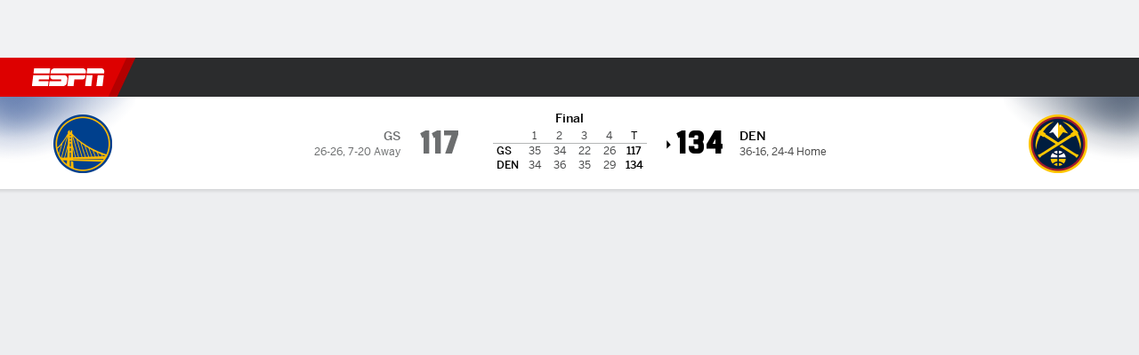

--- FILE ---
content_type: text/html; charset=utf-8
request_url: https://www.espn.ph/nba/game/_/gameId/401468938
body_size: 83772
content:

        <!doctype html>
        <html lang="en">
            <head>
                <meta charSet="utf-8" />

                <!-- ESPNFITT | ca3dffa0f6c8 | 14343476 | 00230709 | www.espn.ph | Wed, 28 Jan 2026 03:17:34 GMT -->
                <script>__dataLayer={"pageViewed":false,"helpersEnabled":false,"page":{"author":"","game_id":"401468938","league":"Not Applicable","page_infrastructure":"fitt","placement":"","play_location":"","premium":"","purchase_method":"","referer":"","search_query":"","section":"","story_id":"","story_title":"","start_type":""},"site":{"portal":"sports","application_name":"Espn Web - Fitt","country":"ph","edition":"en-ph","site":"espnph","language":"en_ph","orientation":"desktop"},"pzn":{"affiliate_name":"not authenticated","login_status":"anonymous","betaccountlinked":"no","entitlements":"","has_favorites":"no","hidebetting":"false","has_fantasy":"no","has_notifications":"no","auto_start":"no","userab_1":"","league_manager":"no","paywallshown":"no","isptveauthenticated":"no","ssotveauthenticated":"no","tveauthenticated":"no"},"visitor":{"dssid":"","ad_blocker":"no","wholesale_user":"no","wholesale_mvpd_user":"no","wholesale_provider":"no provider"}}; try{ __dataLayer.visitor = __dataLayer.visitor || {}; __dataLayer.visitor.consent = Object.assign({ isAnonymous: !1 }, JSON.parse(localStorage.getItem('consentToken')).data);}catch(e){}</script>
                <script src="https://dcf.espn.com/TWDC-DTCI/prod/Bootstrap.js"></script>
                <script>
            (function(h,o,u,n,d) {
                h=h[d]=h[d]||{q:[],onReady:function(c){h.q.push(c)}}
                d=o.createElement(u);d.async=1;d.src=n
                n=o.getElementsByTagName(u)[0];n.parentNode.insertBefore(d,n)
            })(window,document,'script','https://www.datadoghq-browser-agent.com/us1/v5/datadog-rum.js','DD_RUM');
            
            window.DD_RUM.onReady(function() {
                window.DD_RUM.setGlobalContext({
                    twdcgrid: {
                        yp_team_id: "67c86818ce5ff1871b58289f",
                        yp_service_id: "67b8d8e244357475ee4bd4b4",
                        datadog_log_index: "observability"
                    }
                });
            });
        </script>
                <title data-react-helmet="true">Nuggets 134-117 Warriors (3 Feb, 2023) Final Score - ESPN (PH)</title>
                <meta data-react-helmet="true" name="description" content="Game summary of the Denver Nuggets vs. Golden State Warriors NBA game, final score 134-117, from 3 February 2023 on ESPN (PH)."/><meta data-react-helmet="true" property="fb:app_id" content="116656161708917"/><meta data-react-helmet="true" property="og:site_name" content="ESPN"/><meta data-react-helmet="true" property="og:url" content="https://www.espn.ph/nba/game/_/gameId/401468938/warriors-nuggets"/><meta data-react-helmet="true" property="og:title" content="Nuggets 134-117 Warriors (3 Feb, 2023) Final Score - ESPN (PH)"/><meta data-react-helmet="true" property="og:description" content="Game summary of the Denver Nuggets vs. Golden State Warriors NBA game, final score 134-117, from 3 February 2023 on ESPN (PH)."/><meta data-react-helmet="true" property="og:image" content="http://s.espncdn.com/stitcher/sports/basketball/nba/events/401468938.png?templateId=espn.com.share.1"/><meta data-react-helmet="true" property="og:image:width" content="500"/><meta data-react-helmet="true" property="og:image:height" content="500"/><meta data-react-helmet="true" property="og:type" content="website"/><meta data-react-helmet="true" name="twitter:site" content="espn"/><meta data-react-helmet="true" name="twitter:url" content="https://www.espn.ph/nba/game/_/gameId/401468938/warriors-nuggets"/><meta data-react-helmet="true" name="twitter:title" content="Nuggets 134-117 Warriors (3 Feb, 2023) Final Score - ESPN (PH)"/><meta data-react-helmet="true" name="twitter:description" content="Game summary of the Denver Nuggets vs. Golden State Warriors NBA game, final score 134-117, from 3 February 2023 on ESPN (PH)."/><meta data-react-helmet="true" name="twitter:card" content="summary"/><meta data-react-helmet="true" name="twitter:image" content="http://s.espncdn.com/stitcher/sports/basketball/nba/events/401468938.png?templateId=espn.com.share.1"/><meta data-react-helmet="true" name="twitter:app:name:iphone" content="ESPN"/><meta data-react-helmet="true" name="twitter:app:id:iphone" content="317469184"/><meta data-react-helmet="true" name="twitter:app:name:googleplay" content="ESPN"/><meta data-react-helmet="true" name="twitter:app:id:googleplay" content="com.espn.score_center"/><meta data-react-helmet="true" name="title" content="Nuggets 134-117 Warriors (3 Feb, 2023) Final Score - ESPN (PH)"/><meta data-react-helmet="true" name="medium" content="website"/>
                <meta name="viewport" content="initial-scale=1.0, maximum-scale=1.0, user-scalable=no" />
                <meta http-equiv="x-ua-compatible" content="IE=edge" />
                <meta property="og:locale" content="en_US" />

                <link href="//cdn1.espn.net" rel="preconnect" />
                <link href='https://tredir.espn.com' rel='preconnect' crossorigin />
                <link href='https://cdn.registerdisney.go.com' rel='preconnect' crossorigin />
                <link href='https://fan.api.espn.com' rel='preconnect' crossorigin />
                <link href='https://cdn.espn.com' rel='preconnect' crossorigin />
                <link href='https://a.espncdn.com' rel='preconnect' crossorigin />
                <link href='https://site.web.api.espn.com' rel='preconnect' crossorigin />
                <link rel="mask-icon" sizes="any" href="https://a.espncdn.com/prod/assets/icons/E.svg" color="#990000" />
                <link rel="shortcut icon" href="https://a.espncdn.com/favicon.ico" />
                <link rel="apple-touch-icon" href="https://a.espncdn.com/wireless/mw5/r1/images/bookmark-icons-v2/espn-icon-57x57.png" />
                <link rel="apple-touch-icon-precomposed" href="https://a.espncdn.com/wireless/mw5/r1/images/bookmark-icons-v2/espn-icon-57x57.png" />
                <link rel="apple-touch-icon-precomposed" sizes="72x72" href="https://a.espncdn.com/wireless/mw5/r1/images/bookmark-icons-v2/espn-icon-72x72.png" />
                <link rel="apple-touch-icon-precomposed" sizes="114x114" href="https://a.espncdn.com/wireless/mw5/r1/images/bookmark-icons-v2/espn-icon-114x114.png" />
                <link rel="apple-touch-icon-precomposed" sizes="152x152" href="https://a.espncdn.com/wireless/mw5/r1/images/bookmark-icons-v2/espn-icon-152x152.png" />

                <link rel="manifest" href="/manifest.json">

                

                
                
                <link data-react-helmet="true" rel="stylesheet" href="//cdn1.espn.net/fitt/00230709c5d5-release-01-27-2026.2.0.3984/client/espnfitt/css/fusion-f7ae2f3d.css"/><link data-react-helmet="true" rel="stylesheet" href="//cdn1.espn.net/fitt/00230709c5d5-release-01-27-2026.2.0.3984/client/espnfitt/css/7245-c047e00a.css"/><link data-react-helmet="true" rel="stylesheet" href="//cdn1.espn.net/fitt/00230709c5d5-release-01-27-2026.2.0.3984/client/espnfitt/css/espnfitt-99e7beb3.css"/><link data-react-helmet="true" rel="stylesheet" href="//cdn1.espn.net/fitt/00230709c5d5-release-01-27-2026.2.0.3984/client/espnfitt/css/394-f8f14c08.css"/><link data-react-helmet="true" rel="stylesheet" href="//cdn1.espn.net/fitt/00230709c5d5-release-01-27-2026.2.0.3984/client/espnfitt/css/9910-31d6cfe0.css"/><link data-react-helmet="true" rel="stylesheet" href="//cdn1.espn.net/fitt/00230709c5d5-release-01-27-2026.2.0.3984/client/espnfitt/css/9030-8fc13ef4.css"/><link data-react-helmet="true" rel="stylesheet" href="//cdn1.espn.net/fitt/00230709c5d5-release-01-27-2026.2.0.3984/client/espnfitt/css/3606-6cffbab4.css"/><link data-react-helmet="true" rel="stylesheet" href="//cdn1.espn.net/fitt/00230709c5d5-release-01-27-2026.2.0.3984/client/espnfitt/css/5999-ae59db07.css"/><link data-react-helmet="true" rel="stylesheet" href="//cdn1.espn.net/fitt/00230709c5d5-release-01-27-2026.2.0.3984/client/espnfitt/css/2960-62c3a3ef.css"/><link data-react-helmet="true" rel="stylesheet" href="//cdn1.espn.net/fitt/00230709c5d5-release-01-27-2026.2.0.3984/client/espnfitt/css/6544-d40c7ebb.css"/><link data-react-helmet="true" rel="stylesheet" href="//cdn1.espn.net/fitt/00230709c5d5-release-01-27-2026.2.0.3984/client/espnfitt/css/3690-35a7b626.css"/><link data-react-helmet="true" rel="stylesheet" href="//cdn1.espn.net/fitt/00230709c5d5-release-01-27-2026.2.0.3984/client/espnfitt/css/gamepackage.basketball_v4-720039fd.css"/><link data-react-helmet="true" rel="canonical" href="https://www.espn.ph/nba/game/_/gameId/401468938/warriors-nuggets"/><link data-react-helmet="true" rel="preload" as="font" type="font/woff2" href="https://a.espncdn.com/fonts/_Publico/PublicoBannerExtraboldWeb.woff2" crossorigin="true"/><link data-react-helmet="true" rel="preload" as="font" type="font/woff2" href="https://a.espncdn.com/fonts/_BentonSans/BentonSansBlack.woff2" crossorigin="true"/><link data-react-helmet="true" rel="preload" as="font" type="font/woff2" href="https://a.espncdn.com/fonts/_BentonSansCond/BentonSansCondBold.woff2" crossorigin="true"/><link data-react-helmet="true" rel="preload" as="font" type="font/woff2" href="https://a.espncdn.com/fonts/_PlayoffProCond/PlayoffProCondBold.woff2" crossorigin="true"/><link data-react-helmet="true" rel="preload" as="font" type="font/woff2" href="https://a.espncdn.com/fonts/_PlayoffProCond/PlayoffProCondBlack.woff2" crossorigin="true"/><link data-react-helmet="true" rel="preload" as="font" type="font/woff2" href="https://a.espncdn.com/fonts/_BentonSans/BentonSansBold.woff2" crossorigin="true"/><link data-react-helmet="true" rel="preload" as="font" type="font/woff2" href="https://a.espncdn.com/fonts/_BentonSans/BentonSansMedium.woff2" crossorigin="true"/><link data-react-helmet="true" rel="preload" as="font" type="font/woff2" href="https://a.espncdn.com/fonts/_BentonSans/BentonSansRegular.woff2" crossorigin="true"/><link data-react-helmet="true" rel="preload" as="font" type="font/woff2" href="https://a.espncdn.com/fonts/_Ignite/ESPNIgniteDisplay-CondensedHeavy-Web.woff2" crossorigin="true"/><link data-react-helmet="true" rel="preload" as="font" type="font/woff2" href="https://a.espncdn.com/fonts/_Ignite/ESPNIgniteText-Regular-Web.woff2" crossorigin="true"/><link data-react-helmet="true" rel="preload" as="font" type="font/woff2" href="https://a.espncdn.com/fonts/_Ignite/ESPNIgniteTextCondensed-Regular-Web.woff2" crossorigin="true"/><link data-react-helmet="true" rel="preload" as="font" type="font/woff2" href="https://a.espncdn.com/fonts/_Ignite/ESPNIgniteTextCondensed-Bold-Web.woff2" crossorigin="true"/><link data-react-helmet="true" rel="alternate" href="android-app://com.espn.score_center/sportscenter/x-callback-url/showGame?url=/nba/game/_/gameId/401468938"/><link data-react-helmet="true" rel="alternate" hreflang="en-us" href="https://www.espn.com/nba/game/_/gameId/401468938/warriors-nuggets"/><link data-react-helmet="true" rel="alternate" hreflang="pt-br" href="https://www.espn.com.br/nba/jogo/_/jogoId/401468938/warriors-nuggets"/><link data-react-helmet="true" rel="alternate" hreflang="en-in" href="https://www.espn.in/nba/game/_/gameId/401468938/warriors-nuggets"/><link data-react-helmet="true" rel="alternate" hreflang="en-za" href="https://africa.espn.com/nba/game/_/gameId/401468938/warriors-nuggets"/><link data-react-helmet="true" rel="alternate" hreflang="en-au" href="https://www.espn.com.au/nba/game/_/gameId/401468938/warriors-nuggets"/><link data-react-helmet="true" rel="alternate" hreflang="es-ve" href="https://www.espn.com.ve/basquetbol/nba/juego/_/juegoId/401468938/warriors-nuggets"/><link data-react-helmet="true" rel="alternate" hreflang="es-cl" href="https://www.espn.cl/basquetbol/nba/juego/_/juegoId/401468938/warriors-nuggets"/><link data-react-helmet="true" rel="alternate" hreflang="es-mx" href="https://www.espn.com.mx/basquetbol/nba/juego/_/juegoId/401468938/warriors-nuggets"/><link data-react-helmet="true" rel="alternate" hreflang="es-co" href="https://www.espn.com.co/basquetbol/nba/juego/_/juegoId/401468938/warriors-nuggets"/><link data-react-helmet="true" rel="alternate" hreflang="es-pe" href="https://www.espn.com.pe/basquetbol/nba/juego/_/juegoId/401468938/warriors-nuggets"/><link data-react-helmet="true" rel="alternate" hreflang="es-ar" href="https://www.espn.com.ar/basquetbol/nba/juego/_/juegoId/401468938/warriors-nuggets"/><link data-react-helmet="true" rel="alternate" hreflang="es-us" href="https://espndeportes.espn.com/basquetbol/nba/juego/_/juegoId/401468938/warriors-nuggets"/><link data-react-helmet="true" rel="alternate" hreflang="en-ph" href="https://www.espn.ph/nba/game/_/gameId/401468938/warriors-nuggets"/><link data-react-helmet="true" rel="alternate" hreflang="en-gb" href="https://www.espn.co.uk/nba/game/_/gameId/401468938/warriors-nuggets"/><link data-react-helmet="true" rel="alternate" hreflang="en-sg" href="https://www.espn.com.sg/nba/game/_/gameId/401468938/warriors-nuggets"/><link data-react-helmet="true" rel="alternate" hreflang="es-gt" href="https://www.espn.com.gt/basquetbol/nba/juego/_/juegoId/401468938/warriors-nuggets"/><link data-react-helmet="true" rel="alternate" hreflang="es-uy" href="https://www.espn.com.uy/basquetbol/nba/juego/_/juegoId/401468938/warriors-nuggets"/><link data-react-helmet="true" rel="alternate" hreflang="es-do" href="https://www.espn.com.do/basquetbol/nba/juego/_/juegoId/401468938/warriors-nuggets"/><link data-react-helmet="true" rel="alternate" hreflang="es-ec" href="https://www.espn.com.ec/basquetbol/nba/juego/_/juegoId/401468938/warriors-nuggets"/><link data-react-helmet="true" rel="alternate" hreflang="es-pa" href="https://www.espn.com.pa/basquetbol/nba/juego/_/juegoId/401468938/warriors-nuggets"/><link data-react-helmet="true" rel="alternate" hreflang="es-cr" href="https://www.espn.co.cr/basquetbol/nba/juego/_/juegoId/401468938/warriors-nuggets"/><link data-react-helmet="true" rel="alternate" hreflang="nl-nl" href="https://www.espn.nl/nba/wedstrijd/_/wedstrijdId/401468938/warriors-nuggets"/>
                <script src="//cdn1.espn.net/fitt/00230709c5d5-release-01-27-2026.2.0.3984/client/espnfitt/runtime-0950135a.js" defer></script><script src="//cdn1.espn.net/fitt/00230709c5d5-release-01-27-2026.2.0.3984/client/espnfitt/dmp-sdk-6122feb7.js" defer></script><script src="//cdn1.espn.net/fitt/00230709c5d5-release-01-27-2026.2.0.3984/client/espnfitt/7245-ddf31303.js" defer></script><script src="//cdn1.espn.net/fitt/00230709c5d5-release-01-27-2026.2.0.3984/client/espnfitt/1609-dac15037.js" defer></script><script src="//cdn1.espn.net/fitt/00230709c5d5-release-01-27-2026.2.0.3984/client/espnfitt/9264-abee4af7.js" defer></script><script src="//cdn1.espn.net/fitt/00230709c5d5-release-01-27-2026.2.0.3984/client/espnfitt/394-78560395.js" defer></script><script src="//cdn1.espn.net/fitt/00230709c5d5-release-01-27-2026.2.0.3984/client/espnfitt/1765-53c8f25a.js" defer></script><script src="//cdn1.espn.net/fitt/00230709c5d5-release-01-27-2026.2.0.3984/client/espnfitt/3403-5f1fedbe.js" defer></script><script src="//cdn1.espn.net/fitt/00230709c5d5-release-01-27-2026.2.0.3984/client/espnfitt/6500-6c720148.js" defer></script><script src="//cdn1.espn.net/fitt/00230709c5d5-release-01-27-2026.2.0.3984/client/espnfitt/7278-6b7601e4.js" defer></script><script src="//cdn1.espn.net/fitt/00230709c5d5-release-01-27-2026.2.0.3984/client/espnfitt/3725-6f63c071.js" defer></script><script src="//cdn1.espn.net/fitt/00230709c5d5-release-01-27-2026.2.0.3984/client/espnfitt/9532-f6d51299.js" defer></script><script src="//cdn1.espn.net/fitt/00230709c5d5-release-01-27-2026.2.0.3984/client/espnfitt/7642-e4cb4d2e.js" defer></script><script src="//cdn1.espn.net/fitt/00230709c5d5-release-01-27-2026.2.0.3984/client/espnfitt/1648-f56f4428.js" defer></script><script src="//cdn1.espn.net/fitt/00230709c5d5-release-01-27-2026.2.0.3984/client/espnfitt/7814-f377177a.js" defer></script><script src="//cdn1.espn.net/fitt/00230709c5d5-release-01-27-2026.2.0.3984/client/espnfitt/1863-40aa245d.js" defer></script><script src="//cdn1.espn.net/fitt/00230709c5d5-release-01-27-2026.2.0.3984/client/espnfitt/4715-f68adb33.js" defer></script><script src="//cdn1.espn.net/fitt/00230709c5d5-release-01-27-2026.2.0.3984/client/espnfitt/8854-26638e0e.js" defer></script><script src="//cdn1.espn.net/fitt/00230709c5d5-release-01-27-2026.2.0.3984/client/espnfitt/3948-c92562a2.js" defer></script><script src="//cdn1.espn.net/fitt/00230709c5d5-release-01-27-2026.2.0.3984/client/espnfitt/562-025ae8de.js" defer></script><script src="//cdn1.espn.net/fitt/00230709c5d5-release-01-27-2026.2.0.3984/client/espnfitt/3606-59a9a868.js" defer></script><script src="//cdn1.espn.net/fitt/00230709c5d5-release-01-27-2026.2.0.3984/client/espnfitt/4898-02e5efa6.js" defer></script><script src="//cdn1.espn.net/fitt/00230709c5d5-release-01-27-2026.2.0.3984/client/espnfitt/9265-a9bfcbcf.js" defer></script><script src="//cdn1.espn.net/fitt/00230709c5d5-release-01-27-2026.2.0.3984/client/espnfitt/7528-c9c758bc.js" defer></script><script src="//cdn1.espn.net/fitt/00230709c5d5-release-01-27-2026.2.0.3984/client/espnfitt/9019-3335468c.js" defer></script><script src="//cdn1.espn.net/fitt/00230709c5d5-release-01-27-2026.2.0.3984/client/espnfitt/9561-44fab922.js" defer></script><script src="//cdn1.espn.net/fitt/00230709c5d5-release-01-27-2026.2.0.3984/client/espnfitt/7087-62932fe2.js" defer></script><script src="//cdn1.espn.net/fitt/00230709c5d5-release-01-27-2026.2.0.3984/client/espnfitt/4162-3e00428a.js" defer></script><script src="//cdn1.espn.net/fitt/00230709c5d5-release-01-27-2026.2.0.3984/client/espnfitt/5999-dfabe7fe.js" defer></script><script src="//cdn1.espn.net/fitt/00230709c5d5-release-01-27-2026.2.0.3984/client/espnfitt/1290-0263e4b6.js" defer></script><script src="//cdn1.espn.net/fitt/00230709c5d5-release-01-27-2026.2.0.3984/client/espnfitt/2960-14c760c6.js" defer></script><script src="//cdn1.espn.net/fitt/00230709c5d5-release-01-27-2026.2.0.3984/client/espnfitt/6544-f92108aa.js" defer></script><script src="//cdn1.espn.net/fitt/00230709c5d5-release-01-27-2026.2.0.3984/client/espnfitt/3690-b5ad2c85.js" defer></script>
                <link rel="prefetch" href="//cdn1.espn.net/fitt/00230709c5d5-release-01-27-2026.2.0.3984/client/espnfitt/_manifest.js" as="script" /><link rel="prefetch" href="//cdn1.espn.net/fitt/00230709c5d5-release-01-27-2026.2.0.3984/client/espnfitt/espnph-en-eb6bac82.js" as="script" />
<link rel="prefetch" href="//cdn1.espn.net/fitt/00230709c5d5-release-01-27-2026.2.0.3984/client/espnfitt/espnfitt-dbd5c854.js" as="script" />
<link rel="prefetch" href="//cdn1.espn.net/fitt/00230709c5d5-release-01-27-2026.2.0.3984/client/espnfitt/gamepackage.basketball_v4-4e044523.js" as="script" />
                <style type="text/css" id="fittLoadingStyle">
   .page-container,
   .Nav__Primary__Menu,
   .Nav__Secondary__Menu,
    .NavSecondary--GamePackage,
   .SoccerPerformers--gamepackage,
   .ScoreCell__Notes--footer,
   .Gamestrip,
   .Ad:before {
       opacity:                    0;
   }
</style>
                <noscript>
            <style type="text/css">
                div.HeaderScoreboardContainer, div.Ad, div.sponsored-content { display: none !important; }
                .page-container,
                .Nav__Primary .Nav__Primary__Menu .Nav__Primary__Menu__Item a,
                .Nav__Primary .Nav__Primary__Menu .Nav__Primary__Menu__Item .Nav__Primary__Menu__Link,
                .Nav__Secondary .Nav__Secondary__Menu .Nav__Secondary__Menu__Title .Nav__Secondary__Menu__Link,
                .Nav__Secondary .Nav__Secondary__Menu .Nav__Secondary__Menu__Item .Nav__Secondary__Menu__Link {
                    opacity: 1;
                }
            </style>
        </noscript>
                
            </head>
            <body class="espn">
                <img width="99999" height="99999" alt="" style="pointer-events: none; position: absolute; top: 0; left: 0; width: 99%; height: 99%; max-width: 99%; max-height: 99%;" src="[data-uri]">
                
                <div id="espnfitt"><div id="DataWrapper"><div id="fitt-analytics"><div id="themeProvider" class="theme-light "><div class="bp-mobileMDPlus bp-mobileLGPlus bp-tabletPlus bp-desktopPlus bp-desktopLGPlus" data-fitt-page-type="gamepackage"><div id="lightboxContainer"></div><div class="HeaderScoreboardWrapper"><div class="HeaderScoreboardContainer HeaderScoreboardContainer--loading"><section class="HeaderScoreboard HeaderScoreboard--empty" aria-label="HeaderScoreboard"><button class="HiddenSkip" data-skip="content">Skip to main content</button><button class="HiddenSkip" data-skip="nav">Skip to navigation</button><div class="HeaderScoreboard__Wrapper"><div class="HeaderScoreboard__Carousel"><div class="HeaderScoreboard__Carousel__Nav HeaderScoreboard__Carousel__Nav--prev is-disabled"><svg aria-hidden="true" class="icon__svg" viewBox="0 0 24 24"><use xlink:href="#icon__caret__left"></use></svg></div><div class="HeaderScoreboard__Carousel__Wrapper"><div style="transform:translateX(0px);transition:0.7s ease"><div class="HeaderScoreboard__Events"><div class="HeaderScoreboard__SportSection"><div class="ScoreCell ScoreCell--md ScoreCell--noLinks" role="group"><a class="ScoreCell__LinkOverlay"></a><div class="ScoreCell__Link"><div class="ScoreCell__Link__Event__Detail"><div class="ScoreCell__CompetitorDetails"><ul class="ScoreCell__Competitors"></ul></div></div></div></div></div></div></div></div><div class="HeaderScoreboard__Carousel__Nav HeaderScoreboard__Carousel__Nav--next is-disabled"><svg aria-hidden="true" class="icon__svg" viewBox="0 0 24 24"><use xlink:href="#icon__caret__right"></use></svg></div></div></div></section></div></div><header class="db Site__Header__Wrapper sticky"><div class="Site__Header db left-0 top-0 w-100 bg-clr-gray-02 Site__Header--espn"><nav class="Nav__Primary center flex justify-between items-center" aria-label="Global Navigation"><div class="Nav__Primary__Section Nav__Primary__Section--left"><div class="Nav__Primary__Branding__Logo"><div class="Nav__Primary__Branding__Wrapper"><a class="AnchorLink Nav__Primary__Branding Nav__Primary__Branding--espn" tabindex="0" data-track-nav_layer="global nav" data-track-nav_item="espn-logo" aria-label="ESPN Home Page" href="/">ESPN</a></div></div><ul class="Nav__Primary__Menu flex Nav__Primary__Menu--left w-100"><div><li class="Nav__Primary__Menu__Item flex items-center relative Nav__Primary__Menu__Item--active Nav__Primary__Menu__Item--espnph-en n7 Nav__AccessibleMenuItem_Wrapper" data-testid="NavAccessibleMenuItem"><a class="AnchorLink Button--unstyled Nav__Primary__Menu__Link clr-white flex items-center" tabindex="0" aria-label="ESPN NBA Home Page" href="/nba/" id="nav-link-undefined" aria-selected="true" data-track-nav_item="nba" data-track-nav_layer="global nav"><div class="Nav__Primary__Menu__Item--button-container"><span class="Nav__Text Nav__Primary__Menu__Item--text" data-resource-id="gamepackage.nba_tab">NBA</span></div></a><button aria-label="NBA" aria-expanded="false" class="Button--unstyled Nav__Primary__Menu__Toggle" tabindex="0" aria-haspopup="true"><svg role="img" aria-hidden="true" class="Nav__SubmenuIndicatorIcon icon__svg fill-clr-white icon_svg--dark icon__svg" viewBox="0 0 24 24"><title id="undefined-submenu">NBA</title><use xlink:href="#icon__caret__down"></use></svg></button></li></div><div><li class="Nav__Primary__Menu__Item flex items-center relative Nav__Primary__Menu__Item--espnph-en n7 Nav__AccessibleMenuItem_Wrapper" data-testid="NavAccessibleMenuItem"><a class="AnchorLink Button--unstyled Nav__Primary__Menu__Link clr-white flex items-center" tabindex="0" aria-label="ESPN Basketball Home Page" href="/basketball/" id="nav-link-undefined" aria-selected="false" data-track-nav_item="basketball" data-track-nav_layer="global nav"><div class="Nav__Primary__Menu__Item--button-container"><span class="Nav__Text Nav__Primary__Menu__Item--text" data-resource-id="gamepackage.basketball_tab">Basketball</span></div></a><button aria-label="Basketball" aria-expanded="false" class="Button--unstyled Nav__Primary__Menu__Toggle" tabindex="0" aria-haspopup="true"><svg role="img" aria-hidden="true" class="Nav__SubmenuIndicatorIcon icon__svg fill-clr-white icon_svg--dark icon__svg" viewBox="0 0 24 24"><title id="undefined-submenu">Basketball</title><use xlink:href="#icon__caret__down"></use></svg></button></li></div><div><li class="Nav__Primary__Menu__Item flex items-center relative Nav__Primary__Menu__Item--espnph-en n7 Nav__AccessibleMenuItem_Wrapper" data-testid="NavAccessibleMenuItem"><a class="AnchorLink Button--unstyled Nav__Primary__Menu__Link clr-white flex items-center" tabindex="0" aria-label="ESPN Boxing Home Page" href="/boxing/" id="nav-link-undefined" aria-selected="false" data-track-nav_item="boxing" data-track-nav_layer="global nav"><div class="Nav__Primary__Menu__Item--button-container"><span class="Nav__Text Nav__Primary__Menu__Item--text" data-resource-id="gamepackage.boxing_tab">Boxing</span></div></a><button aria-label="Boxing" aria-expanded="false" class="Button--unstyled Nav__Primary__Menu__Toggle" tabindex="0" aria-haspopup="true"><svg role="img" aria-hidden="true" class="Nav__SubmenuIndicatorIcon icon__svg fill-clr-white icon_svg--dark icon__svg" viewBox="0 0 24 24"><title id="undefined-submenu">Boxing</title><use xlink:href="#icon__caret__down"></use></svg></button></li></div><div><li class="Nav__Primary__Menu__Item flex items-center relative Nav__Primary__Menu__Item--espnph-en n7 Nav__AccessibleMenuItem_Wrapper" data-testid="NavAccessibleMenuItem"><a class="AnchorLink Button--unstyled Nav__Primary__Menu__Link clr-white flex items-center" tabindex="0" aria-label="ESPN NFL Home Page" href="/nfl/" id="nav-link-undefined" aria-selected="false" data-track-nav_item="nfl" data-track-nav_layer="global nav"><div class="Nav__Primary__Menu__Item--button-container"><span class="Nav__Text Nav__Primary__Menu__Item--text" data-resource-id="gamepackage.nfl_tab">NFL</span></div></a><button aria-label="NFL" aria-expanded="false" class="Button--unstyled Nav__Primary__Menu__Toggle" tabindex="0" aria-haspopup="true"><svg role="img" aria-hidden="true" class="Nav__SubmenuIndicatorIcon icon__svg fill-clr-white icon_svg--dark icon__svg" viewBox="0 0 24 24"><title id="undefined-submenu">NFL</title><use xlink:href="#icon__caret__down"></use></svg></button></li></div><div><li class="Nav__Primary__Menu__Item flex items-center relative Nav__Primary__Menu__Item--espnph-en n7 Nav__AccessibleMenuItem_Wrapper" data-testid="NavAccessibleMenuItem"><a class="AnchorLink Button--unstyled Nav__Primary__Menu__Link clr-white flex items-center" tabindex="0" aria-label="ESPN MMA Home Page" href="/mma/" id="nav-link-undefined" aria-selected="false" data-track-nav_item="mma" data-track-nav_layer="global nav"><div class="Nav__Primary__Menu__Item--button-container"><span class="Nav__Text Nav__Primary__Menu__Item--text" data-resource-id="gamepackage.mma_tab">MMA</span></div></a><button aria-label="MMA" aria-expanded="false" class="Button--unstyled Nav__Primary__Menu__Toggle" tabindex="0" aria-haspopup="true"><svg role="img" aria-hidden="true" class="Nav__SubmenuIndicatorIcon icon__svg fill-clr-white icon_svg--dark icon__svg" viewBox="0 0 24 24"><title id="undefined-submenu">MMA</title><use xlink:href="#icon__caret__down"></use></svg></button></li></div><div><li class="Nav__Primary__Menu__Item flex items-center relative Nav__Primary__Menu__Item--espnph-en n7 Nav__AccessibleMenuItem_Wrapper" data-testid="NavAccessibleMenuItem"><a class="AnchorLink Button--unstyled Nav__Primary__Menu__Link clr-white flex items-center" tabindex="0" aria-label="ESPN MLB Home Page" href="/mlb/" id="nav-link-undefined" aria-selected="false" data-track-nav_item="mlb" data-track-nav_layer="global nav"><div class="Nav__Primary__Menu__Item--button-container"><span class="Nav__Text Nav__Primary__Menu__Item--text" data-resource-id="gamepackage.mlb_tab">MLB</span></div></a><button aria-label="MLB" aria-expanded="false" class="Button--unstyled Nav__Primary__Menu__Toggle" tabindex="0" aria-haspopup="true"><svg role="img" aria-hidden="true" class="Nav__SubmenuIndicatorIcon icon__svg fill-clr-white icon_svg--dark icon__svg" viewBox="0 0 24 24"><title id="undefined-submenu">MLB</title><use xlink:href="#icon__caret__down"></use></svg></button></li></div><div><li class="Nav__Primary__Menu__Item flex items-center relative Nav__Primary__Menu__Item--espnph-en n7 Nav__AccessibleMenuItem_Wrapper" data-testid="NavAccessibleMenuItem"><a class="AnchorLink Button--unstyled Nav__Primary__Menu__Link clr-white flex items-center" tabindex="0" aria-label="ESPN WNBA Home Page" href="/wnba/" id="nav-link-undefined" aria-selected="false" data-track-nav_item="wnba" data-track-nav_layer="global nav"><div class="Nav__Primary__Menu__Item--button-container"><span class="Nav__Text Nav__Primary__Menu__Item--text" data-resource-id="gamepackage.wnba_tab">WNBA</span></div></a><button aria-label="WNBA" aria-expanded="false" class="Button--unstyled Nav__Primary__Menu__Toggle" tabindex="0" aria-haspopup="true"><svg role="img" aria-hidden="true" class="Nav__SubmenuIndicatorIcon icon__svg fill-clr-white icon_svg--dark icon__svg" viewBox="0 0 24 24"><title id="undefined-submenu">WNBA</title><use xlink:href="#icon__caret__down"></use></svg></button></li></div><div><li class="Nav__Primary__Menu__Item flex items-center relative Nav__Primary__Menu__Item--espnph-en n7 Nav__AccessibleMenuItem_Wrapper" data-testid="NavAccessibleMenuItem"><a class="AnchorLink Button--unstyled Nav__Primary__Menu__Link clr-white flex items-center" tabindex="0" aria-label="ESPN More Sports Home Page" href="#" id="nav-link-undefined" aria-selected="false" data-track-nav_item="more sports" data-track-nav_layer="global nav"><span class="Nav__Text Nav__Primary__Menu__Item--text" data-resource-id="gamepackage.moresports_tab">More Sports</span></a><button aria-label="More Sports" aria-expanded="false" class="Button--unstyled Nav__Primary__Menu__Toggle" tabindex="0" aria-haspopup="true"><svg role="img" aria-hidden="true" class="Nav__SubmenuIndicatorIcon icon__svg fill-clr-white icon_svg--dark icon__svg" viewBox="0 0 24 24"><title id="undefined-submenu">More Sports</title><use xlink:href="#icon__caret__down"></use></svg></button></li></div></ul></div><div class="Nav__Primary__Section Nav__Primary__Section--right"><ul class="Nav__Primary__Menu flex Nav__Primary__Menu--right flex-none"><div><li class="Nav__Primary__Menu__Item flex items-center relative Nav__Primary__Menu__Item--espnph-en n7 Nav__AccessibleMenuItem_Wrapper" data-testid="NavAccessibleMenuItem"><a class="AnchorLink Button--unstyled Nav__Primary__Menu__Link clr-white flex items-center" tabindex="0" href="http://www.espn.com/espnradio/index" id="nav-link-undefined" aria-selected="false" data-track-nav_item="listen" data-track-nav_layer="global nav"><div class="Nav__Primary__Menu__Item--button-container"><span class="Nav__Text Nav__Primary__Menu__Item--text" data-resource-id="gamepackage.listen_tab">Listen</span></div></a><button aria-label="Listen" aria-expanded="false" class="Button--unstyled Nav__Primary__Menu__Toggle" tabindex="0" aria-haspopup="true"><svg role="img" aria-hidden="true" class="Nav__SubmenuIndicatorIcon icon__svg fill-clr-white icon_svg--dark icon__svg" viewBox="0 0 24 24"><title id="undefined-submenu">Listen</title><use xlink:href="#icon__caret__down"></use></svg></button></li></div><div><li class="Nav__Primary__Menu__Item flex items-center relative Nav__Primary__Menu__Item--espnph-en n7 Nav__AccessibleMenuItem_Wrapper" data-testid="NavAccessibleMenuItem"><a class="AnchorLink Button--unstyled Nav__Primary__Menu__Link clr-white flex items-center" tabindex="0" href="/fantasy/" id="nav-link-undefined" aria-selected="false" data-track-nav_item="fantasy" data-track-nav_layer="global nav"><div class="Nav__Primary__Menu__Item--button-container"><span class="Nav__Text Nav__Primary__Menu__Item--text" data-resource-id="gamepackage.fantasy_tab">Fantasy</span></div></a><button aria-label="Fantasy" aria-expanded="false" class="Button--unstyled Nav__Primary__Menu__Toggle" tabindex="0" aria-haspopup="true"><svg role="img" aria-hidden="true" class="Nav__SubmenuIndicatorIcon icon__svg fill-clr-white icon_svg--dark icon__svg" viewBox="0 0 24 24"><title id="undefined-submenu">Fantasy</title><use xlink:href="#icon__caret__down"></use></svg></button></li></div></ul><ul class="Nav__Primary__Menu flex Nav__Primary__Menu--right flex-none"><li class="Nav__Primary__Menu__Item Nav__Search flex-none relative"><div class="Nav__Search__Toggle"><svg aria-expanded="false" tabindex="0" role="button" aria-hidden="false" aria-labelledby="navSearchLabel" class="icon__svg" viewBox="0 0 24 24"><title id="navSearchLabel">Search</title><use xlink:href="#icon__search__v2"></use></svg></div></li></ul></div></nav></div></header><div id="fittBGContainer"><div id="fittBGContainerInner"><div id="fittBGContainerInside"><div id="fittBGAd" data-box-type="fitt-adbox-wallpaper"><div class="Ad ad-slot" data-slot-type="wallpaper" data-collapse-before-load="true" data-exclude-bp="s,m" data-slot-kvps="pos=wallpaper"></div></div></div></div></div><main id="fittPageContainer" tabindex="-1"><div data-box-type="fitt-adbox-exclusions"><div class="Ad ad-slot" data-slot-type="exclusions" data-category-exclusion="true" data-slot-kvps="pos=exclusions"></div></div><div class="pageContent"><div class="theme-nextGenGamecast "><div class="NzyJW pNwJE GpQCA iWsMV wgokC yHAKF YxTfI yNmBg BEHi "><div class="mLASH XwvpJ VZTD YXpvG zfbtc DXbtt lZur gCZxf NHnbg SQFkJ sXwFv GCxLR IHeek VjqXl " data-testid="GameSwitcher"><div class="XwvpJ VZTD YXpvG PSmaN TUUzG lZur "><button class="rpdKw Nkdqy KJCBE Qbope MLrKa DQSyf mLASH A-DBxD zkERy jczvP EiuCF JoYgb UbGlr VZTD CUBdv FWLyZ icHtc EzeSR WKuaR UoVV WtEci dSKvB seFhp " data-testid="GameSwitcherPill"></button><button class="rpdKw Nkdqy KJCBE Qbope MLrKa DQSyf mLASH A-DBxD zkERy jczvP EiuCF JoYgb UbGlr VZTD CUBdv FWLyZ icHtc EzeSR WKuaR UoVV WtEci dSKvB seFhp " data-testid="GameSwitcherPill"></button><button class="rpdKw Nkdqy KJCBE Qbope MLrKa DQSyf mLASH A-DBxD zkERy jczvP EiuCF JoYgb UbGlr VZTD CUBdv FWLyZ icHtc EzeSR WKuaR UoVV WtEci dSKvB seFhp " data-testid="GameSwitcherPill"></button><button class="rpdKw Nkdqy KJCBE Qbope MLrKa DQSyf mLASH A-DBxD zkERy jczvP EiuCF JoYgb UbGlr VZTD CUBdv FWLyZ icHtc EzeSR WKuaR UoVV WtEci dSKvB seFhp " data-testid="GameSwitcherPill"></button><button class="rpdKw Nkdqy KJCBE Qbope MLrKa DQSyf mLASH A-DBxD zkERy jczvP EiuCF JoYgb UbGlr VZTD CUBdv FWLyZ icHtc EzeSR WKuaR UoVV WtEci dSKvB seFhp " data-testid="GameSwitcherPill"></button><button class="rpdKw Nkdqy KJCBE Qbope MLrKa DQSyf mLASH A-DBxD zkERy jczvP EiuCF JoYgb UbGlr VZTD CUBdv FWLyZ icHtc EzeSR WKuaR UoVV WtEci dSKvB seFhp " data-testid="GameSwitcherPill"></button><button class="rpdKw Nkdqy KJCBE Qbope MLrKa DQSyf mLASH A-DBxD zkERy jczvP EiuCF JoYgb UbGlr VZTD CUBdv FWLyZ icHtc EzeSR WKuaR UoVV WtEci dSKvB seFhp " data-testid="GameSwitcherPill"></button><button class="rpdKw Nkdqy KJCBE Qbope MLrKa DQSyf mLASH A-DBxD zkERy jczvP EiuCF JoYgb UbGlr VZTD CUBdv FWLyZ icHtc EzeSR WKuaR UoVV WtEci dSKvB seFhp " data-testid="GameSwitcherPill"></button><button class="rpdKw Nkdqy KJCBE Qbope MLrKa DQSyf mLASH A-DBxD zkERy jczvP EiuCF JoYgb UbGlr VZTD CUBdv FWLyZ icHtc EzeSR WKuaR UoVV WtEci dSKvB seFhp " data-testid="GameSwitcherPill"></button><button class="rpdKw Nkdqy KJCBE Qbope MLrKa DQSyf mLASH A-DBxD zkERy jczvP EiuCF JoYgb UbGlr VZTD CUBdv FWLyZ icHtc EzeSR WKuaR UoVV WtEci dSKvB seFhp " data-testid="GameSwitcherPill"></button><button class="rpdKw Nkdqy KJCBE Qbope MLrKa DQSyf mLASH A-DBxD zkERy jczvP EiuCF JoYgb UbGlr VZTD CUBdv FWLyZ icHtc EzeSR WKuaR UoVV WtEci dSKvB seFhp " data-testid="GameSwitcherPill"></button><button class="rpdKw Nkdqy KJCBE Qbope MLrKa DQSyf mLASH A-DBxD zkERy jczvP EiuCF JoYgb UbGlr VZTD CUBdv FWLyZ icHtc EzeSR WKuaR UoVV WtEci dSKvB seFhp " data-testid="GameSwitcherPill"></button><button class="rpdKw Nkdqy KJCBE Qbope MLrKa DQSyf mLASH A-DBxD zkERy jczvP EiuCF JoYgb UbGlr VZTD CUBdv FWLyZ icHtc EzeSR WKuaR UoVV WtEci dSKvB seFhp " data-testid="GameSwitcherPill"></button></div></div></div><h1 class="accessibilityHeader">Golden State Warriors @ Denver Nuggets</h1><div class=""><div class="next-gen-gamecast"><div class="Gamestrip__StickyContainer" style="top:95px;--gamepackage-layout-sticky-offset:-95px"><div class="Gamestrip__Container"><div class="byXAV cgZ DOypf mLASH A-DBxD VZTD rEPuv GpQCA lZur Owjk GGiPr "><div class="mLASH VZTD HNQqj iMuE GpQCA lZur bmjsw "><div class="vTLlS iLTd NqeUA iWsMV ImuOy kxnwx QCtjQ " style="background:radial-gradient(108.23% 109.23% at -3.25% -25%, #1d428a 0%, #1d428a00 65%)"></div><div class="vTLlS iLTd NqeUA iWsMV ImuOy TmuEK cyQwk " style="background:radial-gradient(108.23% 109.23% at -3.25% -25%, #1d428a 0%, #1d428a00 65%)"></div><div class="vTLlS iLTd NqeUA iWsMV ImuOy QCtjQ " style="background:radial-gradient(170.53% 143.92% at -3.25% -25%, #1d428a 0%, #1d428a00 65%)"></div><div class="vTLlS iLTd NqeUA iWsMV ImuOy QCtjQ " style="background:radial-gradient(166.49% 107.44% at -3.25% -25%, #1d428a 0%, #1d428a00 65%)"></div><div class="mLASH VZTD ZLXw HNQqj "><div class="mLASH VZTD ZLXw jIRH aimoN YOODG gRJIk rEPuv ONrI "><a class="zZygg UbGlr iFzkS qdXbA VZTD DbOXS tqUtK GpWVU iJYzE mLASH lZur AcRwS VLMxt SwLKq XZfpO pQPqS TNKU kure yFeBz DQONA qslhI upILZ Oanlq ofVjp PHOpB " data-testid="prism-linkbase" href="/nba/team/_/name/gs/golden-state-warriors" data-clubhouse-uid="s:40~l:46~t:9"><picture data-testid="prism-picture"><source media="(max-width: 767px)" srcSet="https://a.espncdn.com/combiner/i?img=/i/teamlogos/nba/500/scoreboard/gs.png&amp;cquality=80&amp;h=48&amp;scale=crop&amp;w=48, https://a.espncdn.com/combiner/i?img=/i/teamlogos/nba/500/scoreboard/gs.png&amp;cquality=40&amp;h=96&amp;scale=crop&amp;w=96 2x"/><source media="(min-width: 768px)" srcSet="https://a.espncdn.com/combiner/i?img=/i/teamlogos/nba/500/scoreboard/gs.png&amp;cquality=80&amp;h=72&amp;scale=crop&amp;w=72, https://a.espncdn.com/combiner/i?img=/i/teamlogos/nba/500/scoreboard/gs.png&amp;cquality=40&amp;h=144&amp;scale=crop&amp;w=144 2x"/><img alt="GS" class="hsDdd NDJZt sJeUN IJwXl NOpHA fiKAF AgkwG hSQzT " data-testid="prism-image" draggable="false" src="https://a.espncdn.com/i/teamlogos/nba/500/scoreboard/gs.png"/></picture></a><div class="VZTD rEPuv bmjsw mLASH yEeos dmBRX tYWtQ RGidK cFHx eVcim LXncF Fpddd Yqhti DPsRc lThsv mWWRw "><div class="bmjsw "><div class="dCMNJ VZTD KfYbg YYqDS "><div class="Xrilf VZTD kZVXl bmjsw "><a class="LiUVm UbGlr iFzkS qdXbA VZTD DbOXS tqUtK GpWVU iJYzE XSdof GSjVX QXDKT ClYSy NTRyE " data-testid="prism-linkbase" href="/nba/team/_/name/gs/golden-state-warriors" data-clubhouse-uid="s:40~l:46~t:9"><span class="NzyJW NMnSM ">Golden State Warriors</span><span class="NzyJW SQItX euiGf ">Warriors</span><span class="HUcap mpjVY ">GS</span></a></div></div><div class="LiUVm QCELl NzyJW FWLyZ duTyi csTyU rBhDC GpQCA tuAKv xTell bmjsw NYdiI fuwnA "><span>26-26</span><span class="NzyJW fuwnA ">, <!-- -->7-20 Away</span></div></div></div></div><div class="mLASH VZTD rEPuv jIRH NOpHA GstzX gGEWz RDvqk laOLz "><div class="mLASH LiUVm VZTD QNpQK NYmlE FuEs lZur WULrS kLVjC ">117</div><div class="mLASH VZTD rEPuv jIRH OpCtC FuEs NedkS bmjsw wAvFP qHTbx iytFO mLOVB EFsSf "><div class="LiUVm QCELl bCEHz FWLyZ duTyi lqtkC rBhDC GpQCA tuAKv xTell bmjsw NYdiI rteQB "><span>26-26</span><span class="NzyJW fuwnA ">, <!-- -->7-20 Away</span></div><div class="mLASH dCMNJ iconp rEPuv YYeeH jIRH "></div></div></div></div><div class="zdu mLASH VZTD rEPuv wTBri xzkVM SQFkJ WtEci GCxLR seFhp Uqvkp SOrIc ggcYU RJHSu zpite vjJRe wDeMJ pAuCY NToau "><div class="mLASH VZTD rEPuv YYqDS jIRH FCdDB bmjsw hcwTo dQMY VBGkB "><div class="YpgzK rbHXK bmjsw "><div class="mLASH VZTD rEPuv jIRH UJbrO YphCQ "><span class="hsDdd FuEs zRALO ">Final</span><span class="hsDdd FuEs zRALO "></span></div></div><div class="QCELl NzyJW bmjsw DvUyS anly nTFI wyTrX lyWxS HkWF ICQCm kGyAC "><table class="XTxDn RoGEQ DnkMx rpnnx gAvQB IliC AmYEx bmjsw ETJbe lqtkC HkWF HfYhe kGyAC UoVV WtEci dSKvB seFhp " data-testid="prism-Table"><thead class="uLFOM GNOHA pNbSb dQnGv " data-testid="prism-TableHead"><tr class="GhpFi zexSb " data-testid="prism-TableRow"><th class="zncYg hHKqa tAlvP A-DBxD owFEd FWLyZ FuEs UoVV WtEci dSKvB seFhp GSjVX Ysfbm kkZWy lqtkC HkWF HfYhe kGyAC " data-testid="prism-TableCell" scope="col"></th><th class="zncYg hHKqa tAlvP A-DBxD owFEd FWLyZ FuEs UoVV WtEci dSKvB seFhp GSjVX Ysfbm kkZWy lqtkC HkWF HfYhe kGyAC " data-testid="prism-TableCell" scope="col">1</th><th class="zncYg hHKqa tAlvP A-DBxD owFEd FWLyZ FuEs UoVV WtEci dSKvB seFhp GSjVX Ysfbm kkZWy lqtkC HkWF HfYhe kGyAC " data-testid="prism-TableCell" scope="col">2</th><th class="zncYg hHKqa tAlvP A-DBxD owFEd FWLyZ FuEs UoVV WtEci dSKvB seFhp GSjVX Ysfbm kkZWy lqtkC HkWF HfYhe kGyAC " data-testid="prism-TableCell" scope="col">3</th><th class="zncYg hHKqa tAlvP A-DBxD owFEd FWLyZ FuEs UoVV WtEci dSKvB seFhp GSjVX Ysfbm kkZWy lqtkC HkWF HfYhe kGyAC " data-testid="prism-TableCell" scope="col">4</th><th class="zncYg hHKqa tAlvP A-DBxD owFEd FWLyZ FuEs UoVV WtEci dSKvB seFhp GSjVX Ysfbm kkZWy lqtkC HkWF HfYhe kGyAC " data-testid="prism-TableCell" scope="col">T</th></tr></thead><tbody class="krKyU imMcX " data-testid="prism-TableBody"><tr class="GhpFi zexSb " data-testid="prism-TableRow"><td class="NceEa hHKqa tAlvP A-DBxD owFEd FWLyZ FuEs UoVV WtEci dSKvB seFhp yrnuF kkZWy WdPXy glTXy lqtkC CFZbp HfYhe nxCMW " data-testid="prism-TableCell"><div class="mLASH hYQXx VZTD HNQqj TNFpX lqtkC HkWF HfYhe kGyAC UoVV Oanlq dSKvB PHOpB "><div class="MttTH NzyJW oFEsM XSdof GSjVX hjCvk "><a class="zZygg UbGlr iFzkS qdXbA WCDhQ DbOXS tqUtK GpWVU iJYzE " data-testid="prism-linkbase" href="/nba/team/_/name/gs/golden-state-warriors" data-clubhouse-uid="s:40~l:46~t:9">Warriors</a></div><div class="ZkLST JoYgb XSdof GSjVX ">GS</div></div></td><td class="NceEa hHKqa tAlvP A-DBxD owFEd FWLyZ FuEs UoVV WtEci dSKvB seFhp yrnuF kkZWy WdPXy glTXy lqtkC CFZbp HfYhe nxCMW " data-testid="prism-TableCell">35</td><td class="NceEa hHKqa tAlvP A-DBxD owFEd FWLyZ FuEs UoVV WtEci dSKvB seFhp yrnuF kkZWy WdPXy glTXy lqtkC CFZbp HfYhe nxCMW " data-testid="prism-TableCell">34</td><td class="NceEa hHKqa tAlvP A-DBxD owFEd FWLyZ FuEs UoVV WtEci dSKvB seFhp yrnuF kkZWy WdPXy glTXy lqtkC CFZbp HfYhe nxCMW " data-testid="prism-TableCell">22</td><td class="NceEa hHKqa tAlvP A-DBxD owFEd FWLyZ FuEs UoVV WtEci dSKvB seFhp yrnuF kkZWy WdPXy glTXy lqtkC CFZbp HfYhe nxCMW " data-testid="prism-TableCell">26</td><td class="NceEa hHKqa tAlvP A-DBxD owFEd FWLyZ FuEs UoVV WtEci dSKvB seFhp yrnuF kkZWy WdPXy glTXy lqtkC CFZbp HfYhe nxCMW " data-testid="prism-TableCell">117</td></tr><tr class="GhpFi zexSb " data-testid="prism-TableRow"><td class="NceEa hHKqa tAlvP A-DBxD owFEd FWLyZ FuEs UoVV WtEci dSKvB seFhp yrnuF kkZWy WdPXy glTXy lqtkC CFZbp HfYhe nxCMW " data-testid="prism-TableCell"><div class="mLASH hYQXx VZTD HNQqj TNFpX lqtkC HkWF HfYhe kGyAC UoVV Oanlq dSKvB PHOpB "><div class="MttTH NzyJW oFEsM XSdof GSjVX hjCvk "><a class="zZygg UbGlr iFzkS qdXbA WCDhQ DbOXS tqUtK GpWVU iJYzE " data-testid="prism-linkbase" href="/nba/team/_/name/den/denver-nuggets" data-clubhouse-uid="s:40~l:46~t:7">Nuggets</a></div><div class="ZkLST JoYgb XSdof GSjVX ">DEN</div></div></td><td class="NceEa hHKqa tAlvP A-DBxD owFEd FWLyZ FuEs UoVV WtEci dSKvB seFhp yrnuF kkZWy WdPXy glTXy lqtkC CFZbp HfYhe nxCMW " data-testid="prism-TableCell">34</td><td class="NceEa hHKqa tAlvP A-DBxD owFEd FWLyZ FuEs UoVV WtEci dSKvB seFhp yrnuF kkZWy WdPXy glTXy lqtkC CFZbp HfYhe nxCMW " data-testid="prism-TableCell">36</td><td class="NceEa hHKqa tAlvP A-DBxD owFEd FWLyZ FuEs UoVV WtEci dSKvB seFhp yrnuF kkZWy WdPXy glTXy lqtkC CFZbp HfYhe nxCMW " data-testid="prism-TableCell">35</td><td class="NceEa hHKqa tAlvP A-DBxD owFEd FWLyZ FuEs UoVV WtEci dSKvB seFhp yrnuF kkZWy WdPXy glTXy lqtkC CFZbp HfYhe nxCMW " data-testid="prism-TableCell">29</td><td class="NceEa hHKqa tAlvP A-DBxD owFEd FWLyZ FuEs UoVV WtEci dSKvB seFhp yrnuF kkZWy WdPXy glTXy lqtkC CFZbp HfYhe nxCMW " data-testid="prism-TableCell">134</td></tr></tbody></table></div></div></div><div class="mLASH VZTD ZLXw ucUNy "><div class="mLASH VZTD ZLXw jIRH kGyAC YOODG gRJIk qMbzG BSXrm rEPuv szxhV "><a class="zZygg UbGlr iFzkS qdXbA VZTD DbOXS tqUtK GpWVU iJYzE mLASH lZur AcRwS VLMxt SwLKq XZfpO pQPqS TNKU kure yFeBz DQONA qslhI upILZ Oanlq ofVjp PHOpB " data-testid="prism-linkbase" href="/nba/team/_/name/den/denver-nuggets" data-clubhouse-uid="s:40~l:46~t:7"><picture data-testid="prism-picture"><source media="(max-width: 767px)" srcSet="https://a.espncdn.com/combiner/i?img=/i/teamlogos/nba/500/scoreboard/den.png&amp;cquality=80&amp;h=48&amp;scale=crop&amp;w=48, https://a.espncdn.com/combiner/i?img=/i/teamlogos/nba/500/scoreboard/den.png&amp;cquality=40&amp;h=96&amp;scale=crop&amp;w=96 2x"/><source media="(min-width: 768px)" srcSet="https://a.espncdn.com/combiner/i?img=/i/teamlogos/nba/500/scoreboard/den.png&amp;cquality=80&amp;h=72&amp;scale=crop&amp;w=72, https://a.espncdn.com/combiner/i?img=/i/teamlogos/nba/500/scoreboard/den.png&amp;cquality=40&amp;h=144&amp;scale=crop&amp;w=144 2x"/><img alt="DEN" class="hsDdd NDJZt sJeUN IJwXl NOpHA fiKAF AgkwG hSQzT " data-testid="prism-image" draggable="false" src="https://a.espncdn.com/i/teamlogos/nba/500/scoreboard/den.png"/></picture></a><div class="VZTD rEPuv bmjsw mLASH yEeos dmBRX tYWtQ RGidK hzLoS IaOVx Trca Fpddd Yqhti DPsRc lThsv mWWRw "><div class="bmjsw "><div class="dCMNJ VZTD KfYbg YYqDS "><div class="Xrilf VZTD kZVXl bmjsw "><a class="JoYgb UbGlr iFzkS qdXbA VZTD DbOXS tqUtK GpWVU iJYzE XSdof GSjVX QXDKT ClYSy NTRyE " data-testid="prism-linkbase" href="/nba/team/_/name/den/denver-nuggets" data-clubhouse-uid="s:40~l:46~t:7"><span class="NzyJW NMnSM ">Denver Nuggets</span><span class="NzyJW SQItX euiGf ">Nuggets</span><span class="HUcap mpjVY ">DEN</span></a></div></div><div class="alYYJ QCELl NzyJW FWLyZ duTyi csTyU rBhDC GpQCA tuAKv xTell bmjsw NYdiI fuwnA "><span>36-16</span><span class="NzyJW fuwnA ">, <!-- -->24-4 Home</span></div></div></div></div><div class="mLASH VZTD rEPuv jIRH NOpHA GstzX gGEWz RDvqk laOLz "><div class="mLASH JoYgb VZTD QNpQK NYmlE FuEs lZur WULrS kLVjC ">134<div class="mLASH xtUup VZTD TmzDJ NqeUA OMDeC kLVjC NsBhR "><svg aria-hidden="true" class="JoYgb " data-testid="prism-iconography" height="12" role="presentation" viewBox="0 0 32 32" width="12" xmlns="http://www.w3.org/2000/svg" xmlns:xlink="http://www.w3.org/1999/xlink" data-icon="arrows-triangleRight"><path fill="currentColor" d="M8.522 28.504l12.091-12.123L8.522 2.714z"/></svg></div></div><div class="mLASH VZTD rEPuv jIRH OpCtC FuEs NedkS bmjsw wAvFP qHTbx iytFO mLOVB EFsSf "><div class="alYYJ QCELl bCEHz FWLyZ duTyi lqtkC rBhDC GpQCA tuAKv xTell bmjsw NYdiI rteQB "><span>36-16</span><span class="NzyJW fuwnA ">, <!-- -->24-4 Home</span></div><div class="mLASH dCMNJ iconp rEPuv YYeeH jIRH "></div></div></div></div><div class="vTLlS RKcvK NqeUA iWsMV ImuOy UzzHi kBdmn kxnwx QCtjQ " style="background:radial-gradient(108.23% 109.23% at -3.25% -25%, #0e2240 0%, #0e224000 65%)"></div><div class="vTLlS RKcvK NqeUA iWsMV ImuOy UzzHi kBdmn TmuEK cyQwk " style="background:radial-gradient(108.23% 109.23% at -3.25% -25%, #0e2240 0%, #0e224000 65%)"></div><div class="vTLlS RKcvK NqeUA iWsMV ImuOy UzzHi kBdmn QCtjQ " style="background:radial-gradient(170.53% 143.92% at -3.25% -25%, #0e2240 0%, #0e224000 65%)"></div><div class="vTLlS RKcvK NqeUA iWsMV ImuOy UzzHi kBdmn QCtjQ " style="background:radial-gradient(166.49% 107.44% at -3.25% -25%, #0e2240 0%, #0e224000 65%)"></div></div></div></div><div></div><div id="BloomPortalId"></div></div><div class="Gamestrip__ContentOffset" style="transform:translateY(-95px)"><nav class="Nav__Secondary bg-clr-white brdr-clr-gray-03 NavSecondary--GamePackage" aria-label="Secondary Navigation" data-testid="Nav_Secondary"><div class="Nav__Secondary__Inner"><ul class="Nav__Secondary__Menu center flex items-center relative"><div><li class="Nav__Secondary__Menu__Item flex items-center n7 relative Nav__Secondary__Menu__Item--active n7 Nav__AccessibleMenuItem_Wrapper" data-testid="NavAccessibleMenuItem"><a class="AnchorLink Button--unstyled Nav__Secondary__Menu__Link clr-gray-01 flex items-center ph3" tabindex="0" href="/nba/game/_/gameId/401468938/warriors-nuggets" id="nav-link-undefined" aria-selected="true" data-track-nav_layer="secondary nav" data-track-nav_item="gamecast"><span class="Nav__Text" data-resource-id="gamepackage.gamecast_tab">Gamecast</span></a></li></div><div><li class="Nav__Secondary__Menu__Item flex items-center n7 relative n7 Nav__AccessibleMenuItem_Wrapper" data-testid="NavAccessibleMenuItem"><a class="AnchorLink Button--unstyled Nav__Secondary__Menu__Link clr-gray-01 flex items-center ph3" tabindex="0" href="/nba/recap/_/gameId/401468938" id="nav-link-undefined" aria-selected="false" data-track-nav_layer="secondary nav" data-track-nav_item="recap"><span class="Nav__Text" data-resource-id="gamepackage.recap_tab">Recap</span></a></li></div><div><li class="Nav__Secondary__Menu__Item flex items-center n7 relative n7 Nav__AccessibleMenuItem_Wrapper" data-testid="NavAccessibleMenuItem"><a class="AnchorLink Button--unstyled Nav__Secondary__Menu__Link clr-gray-01 flex items-center ph3" tabindex="0" href="/nba/boxscore/_/gameId/401468938" id="nav-link-undefined" aria-selected="false" data-track-nav_layer="secondary nav" data-track-nav_item="box score"><span class="Nav__Text" data-resource-id="gamepackage.boxscore_tab">Box Score</span></a></li></div><div><li class="Nav__Secondary__Menu__Item flex items-center n7 relative n7 Nav__AccessibleMenuItem_Wrapper" data-testid="NavAccessibleMenuItem"><a class="AnchorLink Button--unstyled Nav__Secondary__Menu__Link clr-gray-01 flex items-center ph3" tabindex="0" href="/nba/playbyplay/_/gameId/401468938" id="nav-link-undefined" aria-selected="false" data-track-nav_layer="secondary nav" data-track-nav_item="play-by-play"><span class="Nav__Text" data-resource-id="gamepackage.play-by-play_tab">Play-by-Play</span></a></li></div><div><li class="Nav__Secondary__Menu__Item flex items-center n7 relative n7 Nav__AccessibleMenuItem_Wrapper" data-testid="NavAccessibleMenuItem"><a class="AnchorLink Button--unstyled Nav__Secondary__Menu__Link clr-gray-01 flex items-center ph3" tabindex="0" href="/nba/matchup/_/gameId/401468938" id="nav-link-undefined" aria-selected="false" data-track-nav_layer="secondary nav" data-track-nav_item="team stats"><span class="Nav__Text" data-resource-id="gamepackage.teamstats_tab">Team Stats</span></a></li></div></ul></div></nav><div data-box-type="fitt-adbox-banner"><div class="Ad Ad--banner ad-slot" data-slot-type="banner" data-slot-kvps="pos=banner"></div></div><div class=""><div class="PageLayout page-container cf PageLayout--desktopLg PageLayout--363"><div class="PageLayout__LeftAside" role="complementary"><section class="pOaAb zpZVw qVkLt pYgZk PoLJk ynwu RmIof Feejh VZTD rEPuv NRVkd SjBgB cbeTh pmxDZ rgQax EKVem BlTNQ QCELl HLdoA " data-testid="prism-LayoutCard"><h2 class="mLASH GzvbU tWudT VZTD cktOY JEKs Mxk knJdy " data-testid="prism-LayoutCardSlot">Game Leaders</h2><div class="mLASH VZTD rEPuv "><div class="mLASH dCMNJ VZTD BpsUW nkdHX "><a class="zZygg UbGlr ibBnq qdXbA VZTD DbOXS tqUtK GpWVU iJYzE mLASH FDlui ZaRVE rCUbe FXeaJ pmHhO " data-testid="prism-linkbase" href="https://www.espn.ph/nba/team/_/name/gs/golden-state-warriors" data-app-event="true" data-clubhouse-uid="s:40~l:46~t:9" data-track-custom="yes" data-track-event_detail="game leaders:team logo click" data-track-event_name="gamecast interaction" data-track-team_id="9" data-track-teamname="Golden State Warriors"><picture data-testid="prism-picture"><img class="VZTD NDJZt sJeUN IJwXl mLASH jIRH " data-testid="prism-image" draggable="false" src="https://a.espncdn.com/combiner/i?img=/i/teamlogos/nba/500/scoreboard/gs.png&amp;cquality=80&amp;h=80&amp;scale=crop&amp;w=80" width="40"/></picture><span class="tWudT cktOY mXfK GsdWP FMvI ">GS</span></a><a class="zZygg UbGlr ibBnq qdXbA VZTD DbOXS tqUtK GpWVU iJYzE mLASH FDlui ZaRVE rCUbe FXeaJ pmHhO " data-testid="prism-linkbase" href="https://www.espn.ph/nba/team/_/name/den/denver-nuggets" data-app-event="true" data-clubhouse-uid="s:40~l:46~t:7" data-track-custom="yes" data-track-event_detail="game leaders:team logo click" data-track-event_name="gamecast interaction" data-track-team_id="7" data-track-teamname="Denver Nuggets"><picture data-testid="prism-picture"><img class="VZTD NDJZt sJeUN IJwXl mLASH jIRH " data-testid="prism-image" draggable="false" src="https://a.espncdn.com/combiner/i?img=/i/teamlogos/nba/500/scoreboard/den.png&amp;cquality=80&amp;h=80&amp;scale=crop&amp;w=80" width="40"/></picture><span class="tWudT cktOY mXfK GsdWP FMvI ">DEN</span></a></div><div class="mLASH dCMNJ VZTD rEPuv "><section class="iRPIH mLASH dCMNJ ANPUN VZTD ZaRVE lZur ubOdK WtEci FfVOu seFhp "><a class="zZygg UbGlr ibBnq qdXbA VZTD DbOXS tqUtK GpWVU iJYzE vICXd lZgVJ yzWzw nPqRx tqoJW TkLP RMoez UOHea bVzS dCMNJ KfYbg QXDKT lZur JQQJk HrZJh LNWPj KzlZf bePQC MaHqT qFCDk GLSOG CFTgP OTMja ranEk gRkzi wsIXG DPExC hkZdD " data-testid="prism-linkbase" href="https://www.espn.ph/nba/player/_/id/3975/stephen-curry" data-app-event="true" data-track-athlete="Stephen Curry" data-track-custom="yes" data-track-event_detail="game leaders:player name click" data-track-event_name="gamecast interaction" data-track-teamname="Golden State Warriors" data-player-uid="s:40~l:46~a:3975"><div class="QAarn VZTD KfYbg smZCT UgJho aEgF QXDKT "><div class="wBAvA KonoI mLASH VZTD UyzCK NzgZJ kvZxL QXDKT nGRv "><picture data-testid="prism-picture"><img alt="Stephen Curry" class="VZTD NDJZt sJeUN IJwXl oegux owqog mLASH fBDQy RRNDL dIEoT fiKAF jIRH NOpHA " data-testid="prism-image" draggable="false" src="https://a.espncdn.com/combiner/i?img=/i/headshots/nba/players/full/3975.png&amp;cquality=80&amp;h=144&amp;w=144&amp;scale=crop&amp;transparent=true" data-app-event="true" data-track-athlete="Stephen Curry" data-track-custom="yes" data-track-event_detail="game leaders:player name click" data-track-event_name="gamecast interaction" data-track-teamname="Golden State Warriors" data-player-uid="s:40~l:46~a:3975" href="https://www.espn.ph/nba/player/_/id/3975/stephen-curry"/></picture><div class="FyYcW eviZP rEPuv jIRH "><span class="KQLi VodjF ">28</span></div></div><div class="XHOMl kMpRx mLASH VZTD KfYbg yMSVj keSpu nkdHX oOrah "><div class="sFMrq gqbLD VZTD AjlTh rEPuv YYqDS QXDKT "><div class="Xrilf VZTD AjlTh YXOwE yOTyy oOrah QXDKT "><span class="tWudT laCnb Bneh xWwgP QXDKT GpQCA tuAKv xTell mXfK GsdWP FMvI ">S. Curry</span><span class="GzmQp UyzCK KIL xWwgP ">#30</span></div><div class="LiUVm FWLyZ ">10/17 FG, 3/3 FT</div></div><div class="FyYcW eviZP rEPuv jIRH "><span class="KQLi VodjF ">28</span></div></div></div></a><header class="HMxUT nvzb BzXxw RRHxs mLASH dCMNJ VZTD rEPuv jIRH PSmaN wrvkW wrCAo NqeUA pwEny FuEs LRkc "><span class="mLASH dCMNJ tWudT VZTD MYhwa cktOY jIRH FuEs ">Points</span><span class="TdbKL VZTD KfYbg "></span></header><a class="zZygg UbGlr ibBnq qdXbA VZTD DbOXS tqUtK GpWVU iJYzE vICXd lZgVJ yzWzw nPqRx tqoJW TkLP RMoez UOHea bVzS dCMNJ KfYbg QXDKT lZur JQQJk HrZJh LNWPj KzlZf bePQC MaHqT qFCDk GLSOG CFTgP OTMja ranEk gRkzi wsIXG DPExC hkZdD " data-testid="prism-linkbase" href="https://www.espn.ph/nba/player/_/id/3936299/jamal-murray" data-app-event="true" data-track-athlete="Jamal Murray" data-track-custom="yes" data-track-event_detail="game leaders:player name click" data-track-event_name="gamecast interaction" data-track-teamname="Denver Nuggets" data-player-uid="s:40~l:46~a:3936299"><div class="QAarn VZTD KfYbg smZCT UgJho aEgF QXDKT "><div class="wBAvA KonoI mLASH VZTD UyzCK NzgZJ kvZxL QXDKT nGRv "><picture data-testid="prism-picture"><img alt="Jamal Murray" class="VZTD NDJZt sJeUN IJwXl oegux owqog mLASH fBDQy RRNDL dIEoT fiKAF jIRH NOpHA " data-testid="prism-image" draggable="false" src="https://a.espncdn.com/combiner/i?img=/i/headshots/nba/players/full/3936299.png&amp;cquality=80&amp;h=144&amp;w=144&amp;scale=crop&amp;transparent=true" data-app-event="true" data-track-athlete="Jamal Murray" data-track-custom="yes" data-track-event_detail="game leaders:player name click" data-track-event_name="gamecast interaction" data-track-teamname="Denver Nuggets" data-player-uid="s:40~l:46~a:3936299" href="https://www.espn.ph/nba/player/_/id/3936299/jamal-murray"/></picture><div class="FyYcW eviZP rEPuv jIRH "><span class="KQLi VodjF ">33</span></div></div><div class="XHOMl kMpRx mLASH VZTD KfYbg yMSVj keSpu nkdHX oOrah "><div class="sFMrq gqbLD VZTD AjlTh rEPuv YYqDS QXDKT "><div class="Xrilf VZTD AjlTh YXOwE yOTyy oOrah QXDKT "><span class="tWudT laCnb Bneh xWwgP QXDKT GpQCA tuAKv xTell mXfK GsdWP FMvI ">J. Murray</span><span class="GzmQp UyzCK KIL xWwgP ">#27</span></div><div class="LiUVm FWLyZ ">12/23 FG, 6/8 FT</div></div><div class="FyYcW eviZP rEPuv jIRH "><span class="KQLi VodjF ">33</span></div></div></div></a></section><section class="iRPIH mLASH dCMNJ ANPUN VZTD ZaRVE lZur ubOdK WtEci FfVOu seFhp "><a class="zZygg UbGlr ibBnq qdXbA VZTD DbOXS tqUtK GpWVU iJYzE vICXd lZgVJ yzWzw nPqRx tqoJW TkLP RMoez UOHea bVzS dCMNJ KfYbg QXDKT lZur JQQJk HrZJh LNWPj KzlZf bePQC MaHqT qFCDk GLSOG CFTgP OTMja ranEk gRkzi wsIXG DPExC hkZdD " data-testid="prism-linkbase" href="https://www.espn.ph/nba/player/_/id/3059319/andrew-wiggins" data-app-event="true" data-track-athlete="Andrew Wiggins" data-track-custom="yes" data-track-event_detail="game leaders:player name click" data-track-event_name="gamecast interaction" data-track-teamname="Golden State Warriors" data-player-uid="s:40~l:46~a:3059319"><div class="QAarn VZTD KfYbg smZCT UgJho aEgF QXDKT "><div class="wBAvA KonoI mLASH VZTD UyzCK NzgZJ kvZxL QXDKT nGRv "><picture data-testid="prism-picture"><img alt="Andrew Wiggins" class="VZTD NDJZt sJeUN IJwXl oegux owqog mLASH fBDQy RRNDL dIEoT fiKAF jIRH NOpHA " data-testid="prism-image" draggable="false" src="https://a.espncdn.com/combiner/i?img=/i/headshots/nba/players/full/3059319.png&amp;cquality=80&amp;h=144&amp;w=144&amp;scale=crop&amp;transparent=true" data-app-event="true" data-track-athlete="Andrew Wiggins" data-track-custom="yes" data-track-event_detail="game leaders:player name click" data-track-event_name="gamecast interaction" data-track-teamname="Golden State Warriors" data-player-uid="s:40~l:46~a:3059319" href="https://www.espn.ph/nba/player/_/id/3059319/andrew-wiggins"/></picture><div class="FyYcW eviZP rEPuv jIRH "><span class="KQLi VodjF ">10</span></div></div><div class="XHOMl kMpRx mLASH VZTD KfYbg yMSVj keSpu nkdHX oOrah "><div class="sFMrq gqbLD VZTD AjlTh rEPuv YYqDS QXDKT "><div class="Xrilf VZTD AjlTh YXOwE yOTyy oOrah QXDKT "><span class="tWudT laCnb Bneh xWwgP QXDKT GpQCA tuAKv xTell mXfK GsdWP FMvI ">A. Wiggins</span><span class="GzmQp UyzCK KIL xWwgP ">#22</span></div><div class="LiUVm FWLyZ ">7 DREB, 3 OREB</div></div><div class="FyYcW eviZP rEPuv jIRH "><span class="KQLi VodjF ">10</span></div></div></div></a><header class="HMxUT nvzb BzXxw RRHxs mLASH dCMNJ VZTD rEPuv jIRH PSmaN wrvkW wrCAo NqeUA pwEny FuEs LRkc "><span class="mLASH dCMNJ tWudT VZTD MYhwa cktOY jIRH FuEs ">Rebounds</span><span class="TdbKL VZTD KfYbg "></span></header><a class="zZygg UbGlr ibBnq qdXbA VZTD DbOXS tqUtK GpWVU iJYzE vICXd lZgVJ yzWzw nPqRx tqoJW TkLP RMoez UOHea bVzS dCMNJ KfYbg QXDKT lZur JQQJk HrZJh LNWPj KzlZf bePQC MaHqT qFCDk GLSOG CFTgP OTMja ranEk gRkzi wsIXG DPExC hkZdD " data-testid="prism-linkbase" href="https://www.espn.ph/nba/player/_/id/3112335/nikola-jokic" data-app-event="true" data-track-athlete="Nikola Jokic" data-track-custom="yes" data-track-event_detail="game leaders:player name click" data-track-event_name="gamecast interaction" data-track-teamname="Denver Nuggets" data-player-uid="s:40~l:46~a:3112335"><div class="QAarn VZTD KfYbg smZCT UgJho aEgF QXDKT "><div class="wBAvA KonoI mLASH VZTD UyzCK NzgZJ kvZxL QXDKT nGRv "><picture data-testid="prism-picture"><img alt="Nikola Jokic" class="VZTD NDJZt sJeUN IJwXl oegux owqog mLASH fBDQy RRNDL dIEoT fiKAF jIRH NOpHA " data-testid="prism-image" draggable="false" src="https://a.espncdn.com/combiner/i?img=/i/headshots/nba/players/full/3112335.png&amp;cquality=80&amp;h=144&amp;w=144&amp;scale=crop&amp;transparent=true" data-app-event="true" data-track-athlete="Nikola Jokic" data-track-custom="yes" data-track-event_detail="game leaders:player name click" data-track-event_name="gamecast interaction" data-track-teamname="Denver Nuggets" data-player-uid="s:40~l:46~a:3112335" href="https://www.espn.ph/nba/player/_/id/3112335/nikola-jokic"/></picture><div class="FyYcW eviZP rEPuv jIRH "><span class="KQLi VodjF ">14</span></div></div><div class="XHOMl kMpRx mLASH VZTD KfYbg yMSVj keSpu nkdHX oOrah "><div class="sFMrq gqbLD VZTD AjlTh rEPuv YYqDS QXDKT "><div class="Xrilf VZTD AjlTh YXOwE yOTyy oOrah QXDKT "><span class="tWudT laCnb Bneh xWwgP QXDKT GpQCA tuAKv xTell mXfK GsdWP FMvI ">N. Jokic</span><span class="GzmQp UyzCK KIL xWwgP ">#15</span></div><div class="LiUVm FWLyZ ">12 DREB, 2 OREB</div></div><div class="FyYcW eviZP rEPuv jIRH "><span class="KQLi VodjF ">14</span></div></div></div></a></section><section class="iRPIH mLASH dCMNJ ANPUN VZTD ZaRVE lZur ubOdK WtEci FfVOu seFhp "><a class="zZygg UbGlr ibBnq qdXbA VZTD DbOXS tqUtK GpWVU iJYzE vICXd lZgVJ yzWzw nPqRx tqoJW TkLP RMoez UOHea bVzS dCMNJ KfYbg QXDKT lZur JQQJk HrZJh LNWPj KzlZf bePQC MaHqT qFCDk GLSOG CFTgP OTMja ranEk gRkzi wsIXG DPExC hkZdD " data-testid="prism-linkbase" href="https://www.espn.ph/nba/player/_/id/3975/stephen-curry" data-app-event="true" data-track-athlete="Stephen Curry" data-track-custom="yes" data-track-event_detail="game leaders:player name click" data-track-event_name="gamecast interaction" data-track-teamname="Golden State Warriors" data-player-uid="s:40~l:46~a:3975"><div class="QAarn VZTD KfYbg smZCT UgJho aEgF QXDKT "><div class="wBAvA KonoI mLASH VZTD UyzCK NzgZJ kvZxL QXDKT nGRv "><picture data-testid="prism-picture"><img alt="Stephen Curry" class="VZTD NDJZt sJeUN IJwXl oegux owqog mLASH fBDQy RRNDL dIEoT fiKAF jIRH NOpHA " data-testid="prism-image" draggable="false" src="https://a.espncdn.com/combiner/i?img=/i/headshots/nba/players/full/3975.png&amp;cquality=80&amp;h=144&amp;w=144&amp;scale=crop&amp;transparent=true" data-app-event="true" data-track-athlete="Stephen Curry" data-track-custom="yes" data-track-event_detail="game leaders:player name click" data-track-event_name="gamecast interaction" data-track-teamname="Golden State Warriors" data-player-uid="s:40~l:46~a:3975" href="https://www.espn.ph/nba/player/_/id/3975/stephen-curry"/></picture><div class="FyYcW eviZP rEPuv jIRH "><span class="KQLi VodjF ">5</span></div></div><div class="XHOMl kMpRx mLASH VZTD KfYbg yMSVj keSpu nkdHX oOrah "><div class="sFMrq gqbLD VZTD AjlTh rEPuv YYqDS QXDKT "><div class="Xrilf VZTD AjlTh YXOwE yOTyy oOrah QXDKT "><span class="tWudT laCnb Bneh xWwgP QXDKT GpQCA tuAKv xTell mXfK GsdWP FMvI ">S. Curry</span><span class="GzmQp UyzCK KIL xWwgP ">#30</span></div><div class="LiUVm FWLyZ ">6 TO, 33 MIN</div></div><div class="FyYcW eviZP rEPuv jIRH "><span class="KQLi VodjF ">5</span></div></div></div></a><header class="HMxUT nvzb BzXxw RRHxs mLASH dCMNJ VZTD rEPuv jIRH PSmaN wrvkW wrCAo NqeUA pwEny FuEs LRkc "><span class="mLASH dCMNJ tWudT VZTD MYhwa cktOY jIRH FuEs ">Assists</span><span class="TdbKL VZTD KfYbg "></span></header><a class="zZygg UbGlr ibBnq qdXbA VZTD DbOXS tqUtK GpWVU iJYzE vICXd lZgVJ yzWzw nPqRx tqoJW TkLP RMoez UOHea bVzS dCMNJ KfYbg QXDKT lZur JQQJk HrZJh LNWPj KzlZf bePQC MaHqT qFCDk GLSOG CFTgP OTMja ranEk gRkzi wsIXG DPExC hkZdD " data-testid="prism-linkbase" href="https://www.espn.ph/nba/player/_/id/3112335/nikola-jokic" data-app-event="true" data-track-athlete="Nikola Jokic" data-track-custom="yes" data-track-event_detail="game leaders:player name click" data-track-event_name="gamecast interaction" data-track-teamname="Denver Nuggets" data-player-uid="s:40~l:46~a:3112335"><div class="QAarn VZTD KfYbg smZCT UgJho aEgF QXDKT "><div class="wBAvA KonoI mLASH VZTD UyzCK NzgZJ kvZxL QXDKT nGRv "><picture data-testid="prism-picture"><img alt="Nikola Jokic" class="VZTD NDJZt sJeUN IJwXl oegux owqog mLASH fBDQy RRNDL dIEoT fiKAF jIRH NOpHA " data-testid="prism-image" draggable="false" src="https://a.espncdn.com/combiner/i?img=/i/headshots/nba/players/full/3112335.png&amp;cquality=80&amp;h=144&amp;w=144&amp;scale=crop&amp;transparent=true" data-app-event="true" data-track-athlete="Nikola Jokic" data-track-custom="yes" data-track-event_detail="game leaders:player name click" data-track-event_name="gamecast interaction" data-track-teamname="Denver Nuggets" data-player-uid="s:40~l:46~a:3112335" href="https://www.espn.ph/nba/player/_/id/3112335/nikola-jokic"/></picture><div class="FyYcW eviZP rEPuv jIRH "><span class="KQLi VodjF ">16</span></div></div><div class="XHOMl kMpRx mLASH VZTD KfYbg yMSVj keSpu nkdHX oOrah "><div class="sFMrq gqbLD VZTD AjlTh rEPuv YYqDS QXDKT "><div class="Xrilf VZTD AjlTh YXOwE yOTyy oOrah QXDKT "><span class="tWudT laCnb Bneh xWwgP QXDKT GpQCA tuAKv xTell mXfK GsdWP FMvI ">N. Jokic</span><span class="GzmQp UyzCK KIL xWwgP ">#15</span></div><div class="LiUVm FWLyZ ">3 TO, 33 MIN</div></div><div class="FyYcW eviZP rEPuv jIRH "><span class="KQLi VodjF ">16</span></div></div></div></a></section></div></div><footer class="mLASH LOSQp nfCSQ VZTD XSdof jIRH ZUHRm rTNDQ " data-testid="prism-LayoutCardSlot"><a class="zZygg UbGlr iFzkS qdXbA WCDhQ DbOXS tqUtK GpWVU iJYzE " data-testid="prism-linkbase" href="/nba/boxscore/_/gameId/401468938" data-track-custom="yes" data-track-event_name="gamecast interaction" data-track-event_detail="game leaders:full box score click" data-app-event="true">Full Box Score</a></footer></section><div data-testid="TeamStats"><section class="liAe zpZVw tWudT pYgZk PoLJk ynwu RmIof Feejh VZTD rEPuv NRVkd SjBgB cbeTh pmxDZ rgQax EKVem BlTNQ HLdoA " data-testid="prism-LayoutCard"><h2 class="mLASH enqKJ IaXMC VZTD cktOY JEKs Mxk KifUJ knJdy " data-testid="prism-LayoutCardSlot">Team Stats</h2><div class="VZTD mLASH nkdHX MTjhY "><a class="zZygg UbGlr iFzkS qdXbA VZTD DbOXS tqUtK GpWVU iJYzE mLASH kvZxL " data-testid="prism-linkbase" href="/nba/team/_/name/gs/golden-state-warriors" data-app-event="true" data-track-custom="yes" data-track-event_detail="team stats:team logo click" data-track-event_name="gamecast interaction" data-track-team_id="9" data-track-teamname="Golden State Warriors" data-clubhouse-uid="s:40~l:46~t:9"><img alt="" class="hsDdd NDJZt sJeUN IJwXl mhCCg QNwmF " data-testid="prism-image" draggable="false" src="https://a.espncdn.com/combiner/i?img=/i/teamlogos/nba/500/scoreboard/gs.png&amp;cquality=80&amp;h=80&amp;w=80"/><div class="VZTD mLASH YXOwE FWLyZ LiUVm "><span class="MYLGy stwOr xYDBP awXxV ilZRt " style="background:repeating-linear-gradient(118deg, #1d428a, #1d428a 1.3px, var(--color-combo-white-oreo) 0.8px, var(--color-combo-white-oreo) 3px);background-color:repeating-linear-gradient(118deg, #1d428a, #1d428a 1.3px, var(--color-combo-white-oreo) 0.8px, var(--color-combo-white-oreo) 3px)"></span>GS</div></a><a class="zZygg UbGlr iFzkS qdXbA VZTD DbOXS tqUtK GpWVU iJYzE mLASH kvZxL " data-testid="prism-linkbase" href="/nba/team/_/name/den/denver-nuggets" data-app-event="true" data-track-custom="yes" data-track-event_detail="team stats:team logo click" data-track-event_name="gamecast interaction" data-track-team_id="7" data-track-teamname="Denver Nuggets" data-clubhouse-uid="s:40~l:46~t:7"><img alt="" class="hsDdd NDJZt sJeUN IJwXl mhCCg QNwmF LtWyG " data-testid="prism-image" draggable="false" src="https://a.espncdn.com/combiner/i?img=/i/teamlogos/nba/500/scoreboard/den.png&amp;cquality=80&amp;h=80&amp;w=80"/><div class="VZTD mLASH YXOwE FWLyZ LiUVm "><span class="MYLGy stwOr xYDBP awXxV ilZRt LtWyG " style="background:#0e2240;background-color:#0e2240"></span>DEN</div></a></div><div class="MTjhY "><div class="mLASH VZTD YXOwE nkdHX oFFrS "><p class="Xrilf VZTD KfYbg YXOwE VodjF lqtkC HkWF HfYhe kGyAC OrMJA "><span>51%</span><span class="FWLyZ LiUVm "> (<!-- -->43-85<!-- -->) </span></p><p class="cktOY FuEs lqtkC HkWF HfYhe kGyAC "> <!-- -->Field Goal %</p><p class="Xrilf VZTD KfYbg YXOwE VodjF lqtkC HkWF HfYhe kGyAC UlLJn "><span class="LtWyG ">57%</span><span class="FWLyZ LiUVm "> (<!-- -->51-90<!-- -->) </span></p></div><div class="VZTD jOnhj "><div class="VZTD QGHKv GpQCA KnguK BIcsh EFHIu XUuJh QbRgH rqJQI " tabindex="0" data-testid="prism-ProgressBar"><div class="IKCy tyGaL " style="width:51%;background:repeating-linear-gradient(118deg, #1d428a, #1d428a 1.3px, var(--color-combo-white-oreo) 0.8px, var(--color-combo-white-oreo) 3px);background-color:repeating-linear-gradient(118deg, #1d428a, #1d428a 1.3px, var(--color-combo-white-oreo) 0.8px, var(--color-combo-white-oreo) 3px)" role="progressbar" aria-valuenow="51" aria-valuemin="0" aria-valuemax="100" aria-label="Progress Bar" data-test-id="prism-progress-bar"></div><div class="IKCy tyGaL " style="width:49%" role="progressbar" aria-valuenow="49" aria-valuemin="0" aria-valuemax="100" aria-label="Progress Bar" data-test-id="prism-progress-bar"></div></div><div class="VZTD QGHKv GpQCA KnguK BIcsh EFHIu XUuJh QbRgH rqJQI " tabindex="0" data-testid="prism-ProgressBar"><div class="IKCy tyGaL " style="width:43%" role="progressbar" aria-valuenow="43" aria-valuemin="0" aria-valuemax="100" aria-label="Progress Bar" data-test-id="prism-progress-bar"></div><div class="IKCy tyGaL " style="width:57%;background:#0e2240;background-color:#0e2240" role="progressbar" aria-valuenow="57" aria-valuemin="0" aria-valuemax="100" aria-label="Progress Bar" data-test-id="prism-progress-bar"></div></div></div></div><div class="MTjhY "><div class="mLASH VZTD YXOwE nkdHX oFFrS "><p class="Xrilf VZTD KfYbg YXOwE VodjF lqtkC HkWF HfYhe kGyAC OrMJA "><span>50%</span><span class="FWLyZ LiUVm "> (<!-- -->19-38<!-- -->) </span></p><p class="cktOY FuEs lqtkC HkWF HfYhe kGyAC "> <!-- -->Three Point %</p><p class="Xrilf VZTD KfYbg YXOwE VodjF lqtkC HkWF HfYhe kGyAC UlLJn "><span class="LtWyG ">46%</span><span class="FWLyZ LiUVm "> (<!-- -->16-35<!-- -->) </span></p></div><div class="VZTD jOnhj "><div class="VZTD QGHKv GpQCA KnguK BIcsh EFHIu XUuJh QbRgH rqJQI " tabindex="0" data-testid="prism-ProgressBar"><div class="IKCy tyGaL " style="width:50%;background:repeating-linear-gradient(118deg, #1d428a, #1d428a 1.3px, var(--color-combo-white-oreo) 0.8px, var(--color-combo-white-oreo) 3px);background-color:repeating-linear-gradient(118deg, #1d428a, #1d428a 1.3px, var(--color-combo-white-oreo) 0.8px, var(--color-combo-white-oreo) 3px)" role="progressbar" aria-valuenow="50" aria-valuemin="0" aria-valuemax="100" aria-label="Progress Bar" data-test-id="prism-progress-bar"></div><div class="IKCy tyGaL " style="width:50%" role="progressbar" aria-valuenow="50" aria-valuemin="0" aria-valuemax="100" aria-label="Progress Bar" data-test-id="prism-progress-bar"></div></div><div class="VZTD QGHKv GpQCA KnguK BIcsh EFHIu XUuJh QbRgH rqJQI " tabindex="0" data-testid="prism-ProgressBar"><div class="IKCy tyGaL " style="width:54%" role="progressbar" aria-valuenow="54" aria-valuemin="0" aria-valuemax="100" aria-label="Progress Bar" data-test-id="prism-progress-bar"></div><div class="IKCy tyGaL " style="width:46%;background:#0e2240;background-color:#0e2240" role="progressbar" aria-valuenow="46" aria-valuemin="0" aria-valuemax="100" aria-label="Progress Bar" data-test-id="prism-progress-bar"></div></div></div></div><div class="MTjhY "><div class="mLASH VZTD YXOwE nkdHX oFFrS "><p class="Xrilf VZTD KfYbg YXOwE VodjF lqtkC HkWF HfYhe kGyAC OrMJA "><span>63%</span><span class="FWLyZ LiUVm "> (<!-- -->12-19<!-- -->) </span></p><p class="cktOY FuEs lqtkC HkWF HfYhe kGyAC "> <!-- -->Free Throw %</p><p class="Xrilf VZTD KfYbg YXOwE VodjF lqtkC HkWF HfYhe kGyAC UlLJn "><span class="LtWyG ">76%</span><span class="FWLyZ LiUVm "> (<!-- -->16-21<!-- -->) </span></p></div><div class="VZTD jOnhj "><div class="VZTD QGHKv GpQCA KnguK BIcsh EFHIu XUuJh QbRgH rqJQI " tabindex="0" data-testid="prism-ProgressBar"><div class="IKCy tyGaL " style="width:63%;background:repeating-linear-gradient(118deg, #1d428a, #1d428a 1.3px, var(--color-combo-white-oreo) 0.8px, var(--color-combo-white-oreo) 3px);background-color:repeating-linear-gradient(118deg, #1d428a, #1d428a 1.3px, var(--color-combo-white-oreo) 0.8px, var(--color-combo-white-oreo) 3px)" role="progressbar" aria-valuenow="63" aria-valuemin="0" aria-valuemax="100" aria-label="Progress Bar" data-test-id="prism-progress-bar"></div><div class="IKCy tyGaL " style="width:37%" role="progressbar" aria-valuenow="37" aria-valuemin="0" aria-valuemax="100" aria-label="Progress Bar" data-test-id="prism-progress-bar"></div></div><div class="VZTD QGHKv GpQCA KnguK BIcsh EFHIu XUuJh QbRgH rqJQI " tabindex="0" data-testid="prism-ProgressBar"><div class="IKCy tyGaL " style="width:24%" role="progressbar" aria-valuenow="24" aria-valuemin="0" aria-valuemax="100" aria-label="Progress Bar" data-test-id="prism-progress-bar"></div><div class="IKCy tyGaL " style="width:76%;background:#0e2240;background-color:#0e2240" role="progressbar" aria-valuenow="76" aria-valuemin="0" aria-valuemax="100" aria-label="Progress Bar" data-test-id="prism-progress-bar"></div></div></div></div><div class="MTjhY "><div class="mLASH VZTD YXOwE nkdHX oFFrS "><p class="Xrilf VZTD KfYbg YXOwE VodjF lqtkC HkWF HfYhe kGyAC OrMJA "><span>17</span></p><p class="cktOY FuEs lqtkC HkWF HfYhe kGyAC "> <!-- -->Turnovers</p><p class="Xrilf VZTD KfYbg YXOwE VodjF lqtkC HkWF HfYhe kGyAC UlLJn "><span class="LtWyG ">13</span></p></div><div class="VZTD QGHKv GpQCA KnguK BIcsh XUuJh QbRgH bmjsw YYqDS " tabindex="0" data-testid="prism-ProgressBar"><div class="IKCy tyGaL " style="width:56.667%;background:repeating-linear-gradient(118deg, #1d428a, #1d428a 1.3px, var(--color-combo-white-oreo) 0.8px, var(--color-combo-white-oreo) 3px);background-color:repeating-linear-gradient(118deg, #1d428a, #1d428a 1.3px, var(--color-combo-white-oreo) 0.8px, var(--color-combo-white-oreo) 3px)" role="progressbar" aria-valuenow="17" aria-valuemin="0" aria-valuemax="30" aria-label="Progress Bar" data-test-id="prism-progress-bar"></div><div class="IKCy tyGaL " style="width:43.333%;background:#0e2240;background-color:#0e2240" role="progressbar" aria-valuenow="13" aria-valuemin="0" aria-valuemax="30" aria-label="Progress Bar" data-test-id="prism-progress-bar"></div></div></div><div class="MTjhY "><div class="mLASH VZTD YXOwE nkdHX oFFrS "><p class="Xrilf VZTD KfYbg YXOwE VodjF lqtkC HkWF HfYhe kGyAC OrMJA "><span>42</span></p><p class="cktOY FuEs lqtkC HkWF HfYhe kGyAC "> <!-- -->Rebounds</p><p class="Xrilf VZTD KfYbg YXOwE VodjF lqtkC HkWF HfYhe kGyAC UlLJn "><span class="LtWyG ">38</span></p></div><div class="VZTD QGHKv GpQCA KnguK BIcsh XUuJh QbRgH bmjsw YYqDS " tabindex="0" data-testid="prism-ProgressBar"><div class="IKCy tyGaL " style="width:52.5%;background:repeating-linear-gradient(118deg, #1d428a, #1d428a 1.3px, var(--color-combo-white-oreo) 0.8px, var(--color-combo-white-oreo) 3px);background-color:repeating-linear-gradient(118deg, #1d428a, #1d428a 1.3px, var(--color-combo-white-oreo) 0.8px, var(--color-combo-white-oreo) 3px)" role="progressbar" aria-valuenow="42" aria-valuemin="0" aria-valuemax="80" aria-label="Progress Bar" data-test-id="prism-progress-bar"></div><div class="IKCy tyGaL " style="width:47.5%;background:#0e2240;background-color:#0e2240" role="progressbar" aria-valuenow="38" aria-valuemin="0" aria-valuemax="80" aria-label="Progress Bar" data-test-id="prism-progress-bar"></div></div></div><div class="MTjhY "><div class="mLASH VZTD YXOwE nkdHX oFFrS "><p class="Xrilf VZTD KfYbg YXOwE VodjF lqtkC HkWF HfYhe kGyAC OrMJA "><span>11</span></p><p class="cktOY FuEs lqtkC HkWF HfYhe kGyAC "> <!-- -->Largest Lead</p><p class="Xrilf VZTD KfYbg YXOwE VodjF lqtkC HkWF HfYhe kGyAC UlLJn "><span class="LtWyG ">21</span></p></div><div class="VZTD QGHKv GpQCA KnguK BIcsh XUuJh QbRgH bmjsw YYqDS " tabindex="0" data-testid="prism-ProgressBar"><div class="IKCy tyGaL " style="width:34.375%;background:repeating-linear-gradient(118deg, #1d428a, #1d428a 1.3px, var(--color-combo-white-oreo) 0.8px, var(--color-combo-white-oreo) 3px);background-color:repeating-linear-gradient(118deg, #1d428a, #1d428a 1.3px, var(--color-combo-white-oreo) 0.8px, var(--color-combo-white-oreo) 3px)" role="progressbar" aria-valuenow="11" aria-valuemin="0" aria-valuemax="32" aria-label="Progress Bar" data-test-id="prism-progress-bar"></div><div class="IKCy tyGaL " style="width:65.625%;background:#0e2240;background-color:#0e2240" role="progressbar" aria-valuenow="21" aria-valuemin="0" aria-valuemax="32" aria-label="Progress Bar" data-test-id="prism-progress-bar"></div></div></div><footer class="mLASH LOSQp KiHeE VZTD lMGFF jIRH ZUHRm " data-testid="prism-LayoutCardSlot"><a class="fjLXN UbGlr iFzkS qdXbA WCDhQ DbOXS tqUtK GpWVU iJYzE XSdof rTNDQ " data-testid="prism-linkbase" href="/nba/matchup/_/gameId/401468938" data-track-custom="yes" data-track-event_detail="team stats:full team stats click" data-track-event_name="gamecast interaction" data-app-event="true">Full Team Stats</a></footer></section></div><section class="pOaAb zpZVw qVkLt pYgZk PoLJk ynwu RmIof Feejh VZTD rEPuv NRVkd SjBgB cbeTh pmxDZ rgQax EKVem BlTNQ tjAS QCELl HLdoA " data-testid="prism-LayoutCard"><h2 class="Xrilf GzvbU tWudT VZTD cktOY JEKs Mxk KifUJ knJdy " data-testid="prism-LayoutCardSlot">Game Information</h2><div class="lZur "><div class="HsGga JWywq "><div class=" "><div class="oCmrc "><div class="QHpvM MOJej lTatY GzvbU ubOdK WtEci FfVOu seFhp "><div class="VZTD jOnhj "><svg aria-hidden="true" class="WjKnO " data-testid="prism-iconography" height="24" role="presentation" viewBox="0 0 32 32" width="24" xmlns="http://www.w3.org/2000/svg" xmlns:xlink="http://www.w3.org/1999/xlink" data-icon="misc-calendarOutline"><path fill="currentColor" d="M9.333 16.081H6.651v2.646h2.682v-2.646zM11.617 16.075h2.685v2.646h-2.685v-2.646zM16.561 16.099v2.634h2.697v-2.634h-2.697zM21.584 16.084h2.637v2.631h-2.637v-2.631zM14.328 21.078h-2.712v2.619h2.712v-2.619zM14.323 28.123h-2.712v-2.64h2.712v2.64zM16.567 28.114h2.688v-2.619h-2.688v2.619zM6.668 21.066h2.661v2.646H6.668v-2.646zM19.27 23.706V21.09h-2.682v2.616h2.682zM24.22 23.724h-2.643v-2.64h2.643v2.64zM6.647 28.117h2.685v-2.616H6.647v2.616z"/><path fill="currentColor" d="M8.22 1.192H7.147v3.277H.64V31.99h30.72V4.43h-6.546V1.222h-1.143v3.172H8.219V1.192zm-6.501 29.67V13.33H30.28v17.532H1.719zM30.281 5.636v6.495H1.702V5.636h5.457v2.087h1.073V5.651h15.449v2.066h1.11V5.636h5.49z"/></svg><div class="mLASH Kiog YXOwE bmjsw "></div></div></div><div class="QHpvM MOJej lTatY GzvbU ubOdK WtEci FfVOu seFhp "><div class="VZTD jOnhj "><svg aria-hidden="true" class="WjKnO hxskk HBiow " data-testid="prism-iconography" height="24" role="presentation" viewBox="0 0 32 32" width="24" xmlns="http://www.w3.org/2000/svg" xmlns:xlink="http://www.w3.org/1999/xlink" data-icon="misc-locationPin"><path fill="currentColor" d="M19.906 16.706c.865-.884 1.299-1.939 1.299-3.161 0-1.262-.443-2.325-1.328-3.192-.884-.865-1.927-1.299-3.132-1.299-1.243 0-2.308.434-3.192 1.299-.884.867-1.328 1.93-1.328 3.192 0 1.241.448 2.301 1.342 3.175s1.954 1.313 3.178 1.313c1.241 0 2.296-.443 3.161-1.328zM16.745 1.6c1.73 0 3.325.33 4.785.99 1.458.658 2.715 1.537 3.768 2.638a11.939 11.939 0 012.457 3.811c.583 1.441.875 2.932.875 4.476 0 .771-.07 1.535-.212 2.286-.14.754-.357 1.486-.648 2.202s-.655 1.407-1.087 2.074c-.434.67-.942 1.294-1.525 1.879l-8.413 8.442-8.471-8.442a11.564 11.564 0 01-1.525-1.879c-.434-.667-.795-1.359-1.087-2.074s-.508-1.448-.651-2.202a12.473 12.473 0 01-.212-2.286c0-1.564.299-3.06.891-4.491a12.238 12.238 0 012.469-3.797 11.982 11.982 0 013.768-2.638c1.46-.66 3.065-.99 4.816-.99z"/></svg><div class="mLASH Kiog YXOwE bmjsw "><div class="aCYDt nRFhJ mLASH VZTD UeCOM nkdHX LbeBv "><p class="MGsoT LiUVm VZTD KIL lqtkC HkWF HfYhe kGyAC YXOwE ">Denver<!-- -->, <!-- -->CO<!-- --> </p></div></div></div><div class="espEv hCfqF bmjsw TdbKL hsDdd "><picture data-testid="prism-picture"><source media="(min-width: 1260px)" srcSet="https://a.espncdn.com/combiner/i?img=/i/venues/nba/day/892.jpg&amp;cquality=80&amp;scale=crop&amp;w=275, https://a.espncdn.com/combiner/i?img=/i/venues/nba/day/892.jpg&amp;cquality=40&amp;scale=crop&amp;w=550 2x"/><source media="(min-width: 1024px) and (max-width: 1259px)" srcSet="https://a.espncdn.com/combiner/i?img=/i/venues/nba/day/892.jpg&amp;cquality=80&amp;scale=crop&amp;w=350, https://a.espncdn.com/combiner/i?img=/i/venues/nba/day/892.jpg&amp;cquality=40&amp;scale=crop&amp;w=700 2x"/><source media="(min-width: 414px) and (max-width: 767px)" srcSet="https://a.espncdn.com/combiner/i?img=/i/venues/nba/day/892.jpg&amp;cquality=80&amp;scale=crop&amp;w=767, https://a.espncdn.com/combiner/i?img=/i/venues/nba/day/892.jpg&amp;cquality=40&amp;scale=crop&amp;w=1534 2x"/><source media="(max-width: 413px)" srcSet="https://a.espncdn.com/combiner/i?img=/i/venues/nba/day/892.jpg&amp;cquality=80&amp;scale=crop&amp;w=413, https://a.espncdn.com/combiner/i?img=/i/venues/nba/day/892.jpg&amp;cquality=40&amp;scale=crop&amp;w=826 2x"/><source media="(min-width: 768px) and (max-width: 1023px)" srcSet="https://a.espncdn.com/combiner/i?img=/i/venues/nba/day/892.jpg&amp;cquality=80&amp;scale=crop&amp;w=425, https://a.espncdn.com/combiner/i?img=/i/venues/nba/day/892.jpg&amp;cquality=40&amp;scale=crop&amp;w=850 2x"/><img alt="Ball Arena" class="hsDdd NDJZt sJeUN IJwXl wWJeS bmjsw " data-testid="prism-image" draggable="false" src="https://a.espncdn.com/i/venues/nba/day/892.jpg"/></picture></div></div><div class="QHpvM MOJej lTatY GzvbU ubOdK WtEci FfVOu seFhp "><div class="VZTD jOnhj "><svg aria-hidden="true" class="WjKnO " data-testid="prism-iconography" height="24" role="presentation" viewBox="0 0 32 32" width="24" xmlns="http://www.w3.org/2000/svg" xmlns:xlink="http://www.w3.org/1999/xlink" data-icon="misc-stadium"><path fill="currentColor" d="M14.987 6.502v1.816l-.12.024c-.067.013-.768.037-1.56.053a56.692 56.692 0 00-4.419.265l.232-.019c-.715.08-.8.074-.8-.072 0-.11.15-.186 1.52-.754.837-.349 1.509-.645 1.493-.661-.053-.055-.769-.365-1.49-.667l-.683-.254-2.147-.893L7 7.119l-.014 1.779-.28.054-.866.17c-.813.158-1.774.442-2.158.635l-.322.163v15.139l.352.197c1.456.814 5.238 1.514 8.928 1.65.454.016.941.042 1.08.056l.253.027.002-.976c0-.536.022-1.114.05-1.285a2.02 2.02 0 011.152-1.54l.013-.005c.314-.149.413-.17.811-.17s.498.021.811.17c.642.302 1.05.845 1.165 1.546.027.171.05.749.05 1.285l.002.976.253-.027c.139-.014.626-.04 1.08-.056 3.69-.136 7.472-.835 8.928-1.65l.352-.197V9.921l-.322-.163c-.565-.285-2.366-.733-3.546-.88-.43-.054-.453-.067-.453-.258v-.173l1.52-.632c.837-.349 1.509-.645 1.493-.661-.053-.055-.769-.365-1.49-.667l-.683-.254-2.147-.893-.013 1.656-.014 1.658-.306-.035c-1.022-.114-4.253-.267-6.296-.298-.05-.002-.066-.078-.053-.277l.016-.275 1.466-.61c.806-.334 1.483-.626 1.504-.645.03-.029-4.03-1.758-4.258-1.813-.059-.014-.072.301-.072 1.8zm3.76 3.205c3.464.125 6.016.411 7.89.885.686.174.723.197.723.422 0 .179-.006.184-.36.291-1.328.398-3.608.723-6.467.92-1.344.093-7.722.093-9.066 0-2.859-.197-5.139-.522-6.467-.92-.354-.107-.36-.112-.36-.291 0-.226.037-.248.723-.422 2.859-.723 8.163-1.074 13.384-.885zM5.352 12.773c1.106.261 2.634.485 4.355.637 2.035.181 3.054.216 6.293.216s4.258-.035 6.293-.216c1.722-.152 3.25-.376 4.355-.637.309-.074.595-.133.637-.133.064 0 .075.838.075 5.781 0 4.56-.014 5.79-.067 5.832-.067.054-.851.317-1.373.461-.52.142-1.819.395-2.613.509-1.339.19-3.851.41-3.955.346-.024-.014-.045-.261-.045-.547 0-.965-.296-1.69-.963-2.362a3.146 3.146 0 00-2.275-.969l-.101.002h.005l-.058-.001c-.89 0-1.694.374-2.261.974l-.001.001c-.662.662-.96 1.392-.96 2.355 0 .286-.021.533-.045.547-.104.064-2.616-.155-3.955-.346a28.987 28.987 0 01-2.814-.551l.201.042c-.522-.144-1.306-.406-1.373-.461-.053-.042-.067-1.272-.067-5.832 0-4.942.011-5.781.075-5.781.042 0 .328.059.637.133zm2.109 2.709c-.35.234-.368.325-.368 1.909v1.418l.494.064c.27.034.643.078.826.096l.334.034v-1.514c0-1.336-.011-1.536-.094-1.701a.775.775 0 00-.693-.428l-.042.001h.002a.743.743 0 00-.462.123l.003-.002zm16 0c-.352.235-.368.315-.368 1.998v1.507l.2-.002c.293-.019.554-.047.812-.085l-.052.006c.309-.043.59-.078.627-.078.051-.002.067-.322.067-1.418 0-1.32-.008-1.43-.109-1.629-.146-.285-.381-.422-.723-.422l-.043-.001a.743.743 0 00-.414.125l.003-.002zM12.8 15.8c-.11.078-.205.167-.286.268l-.002.003c-.107.142-.114.226-.128 1.659l-.016 1.507.522.035c.288.019.662.034.83.034l.307.002v-1.539c0-1.51-.003-1.542-.122-1.72-.242-.362-.766-.478-1.106-.248zm5.442-.021a1.011 1.011 0 00-.291.242l-.001.002c-.102.138-.11.234-.125 1.715l-.016 1.57h.422c.23 0 .605-.016.83-.035l.411-.035-.016-1.507c-.016-1.434-.021-1.517-.128-1.659-.278-.376-.712-.493-1.086-.291z"/></svg><div class="mLASH Kiog YXOwE bmjsw "></div></div></div></div><div class="oCmrc foyvY hCfqF ubOdK "><div class="oCmrc "><div class="QHpvM MOJej lTatY GzvbU ubOdK WtEci FfVOu seFhp "><div class="VZTD jOnhj "><svg aria-hidden="true" class="WjKnO " data-testid="prism-iconography" height="24" role="presentation" viewBox="0 0 32 32" width="24" xmlns="http://www.w3.org/2000/svg" xmlns:xlink="http://www.w3.org/1999/xlink" data-icon="misc-referee"><path fill="currentColor" d="M8.461 3.726c-2.702.726-2.712.73-2.858.914-.224.286-5.222 7.443-5.24 7.504-.01.03 1.195 1.064 2.677 2.301l2.693 2.245 1.04-1.034v.211c0 .117.05 1.389.11 2.827l.112 2.614-.192 3.786c.076-2.152.007-.813-.059.528l-.131 3.325c0 .053 1.914.066 9.387.066s9.387-.013 9.387-.066c0-.037-.086-1.771-.19-3.853l-.192-3.786.112-2.614c.061-1.438.11-2.71.11-2.827v-.211l1.04 1.034 2.693-2.245c1.482-1.237 2.686-2.27 2.677-2.299-.022-.077-5.189-7.453-5.317-7.592-.083-.091-.69-.27-2.838-.842l-2.733-.725-9.576.01-2.712.73zm5.086 2.514l1.44.962v19.786h-2.294l-.002-5.4-.003-5.4-.306-5.454c-.048-.516-.152-2.41-.245-4.307l-.045-1.146c.008 0 .662.432 1.454.96zm6.071 4.493l-.306 5.454-.003 5.4-.002 5.4h-2.294V7.201l1.427-.958c.784-.526 1.44-.958 1.454-.96.016-.002-.109 2.451-.277 5.45zM10.08 5.48c0 .051.133 2.458.293 5.347l.294 5.253v10.907h-1.92v-.28c.002-.155.061-1.408.131-2.787l.13-2.507-.158-3.946-.158-3.947-.462-3.746c-.253-2.061-.448-3.76-.432-3.776.032-.032 2.106-.6 2.216-.608.037-.002.067.038.067.09zm13.01.202c.6.162 1.102.306 1.117.32s-.182 1.712-.435 3.773l-.462 3.746-.158 3.947-.158 3.946.13 2.507c.07 1.379.13 2.632.131 2.787v.28h-1.92V16.081l.294-5.253c.16-2.89.293-5.296.293-5.347s.018-.093.04-.093c.022 0 .531.133 1.13.294zM6.112 13.486l-.499.501-1.286-1.075a36.2 36.2 0 01-1.319-1.13l.033.029c0-.026 2.493-3.603 2.766-3.97l.138-.186.333 2.666.334 2.666-.499.499zm21.48-3.66c.752 1.078 1.368 1.971 1.368 1.986s-.579.51-1.286 1.101l-1.286 1.075-.499-.501-.499-.499.331-2.653c.307-2.456.338-2.646.418-2.56.048.051.702.974 1.454 2.051z"/></svg><div class="mLASH Kiog YXOwE bmjsw "><p class="MGsoT WjKnO VZTD KIL lqtkC HkWF HfYhe kGyAC YXOwE ">Referee<!-- -->:<span class="LiUVm ">Eric Lewis</span></p><p class="MGsoT WjKnO VZTD KIL lqtkC HkWF HfYhe kGyAC YXOwE ">Referee<!-- -->:<span class="LiUVm ">Mitchell Ervin</span></p><p class="MGsoT WjKnO VZTD KIL lqtkC HkWF HfYhe kGyAC YXOwE ">Referee<!-- -->:<span class="LiUVm ">Brandon Schwab</span></p></div></div></div></div></div></div><div class="espEv hCfqF bmjsw rQCdQ NzyJW "><picture data-testid="prism-picture"><source media="(min-width: 1260px)" srcSet="https://a.espncdn.com/combiner/i?img=/i/venues/nba/day/892.jpg&amp;cquality=80&amp;scale=crop&amp;w=275, https://a.espncdn.com/combiner/i?img=/i/venues/nba/day/892.jpg&amp;cquality=40&amp;scale=crop&amp;w=550 2x"/><source media="(min-width: 1024px) and (max-width: 1259px)" srcSet="https://a.espncdn.com/combiner/i?img=/i/venues/nba/day/892.jpg&amp;cquality=80&amp;scale=crop&amp;w=350, https://a.espncdn.com/combiner/i?img=/i/venues/nba/day/892.jpg&amp;cquality=40&amp;scale=crop&amp;w=700 2x"/><source media="(min-width: 414px) and (max-width: 767px)" srcSet="https://a.espncdn.com/combiner/i?img=/i/venues/nba/day/892.jpg&amp;cquality=80&amp;scale=crop&amp;w=767, https://a.espncdn.com/combiner/i?img=/i/venues/nba/day/892.jpg&amp;cquality=40&amp;scale=crop&amp;w=1534 2x"/><source media="(max-width: 413px)" srcSet="https://a.espncdn.com/combiner/i?img=/i/venues/nba/day/892.jpg&amp;cquality=80&amp;scale=crop&amp;w=413, https://a.espncdn.com/combiner/i?img=/i/venues/nba/day/892.jpg&amp;cquality=40&amp;scale=crop&amp;w=826 2x"/><source media="(min-width: 768px) and (max-width: 1023px)" srcSet="https://a.espncdn.com/combiner/i?img=/i/venues/nba/day/892.jpg&amp;cquality=80&amp;scale=crop&amp;w=425, https://a.espncdn.com/combiner/i?img=/i/venues/nba/day/892.jpg&amp;cquality=40&amp;scale=crop&amp;w=850 2x"/><img alt="Ball Arena" class="hsDdd NDJZt sJeUN IJwXl wWJeS bmjsw " data-testid="prism-image" draggable="false" src="https://a.espncdn.com/i/venues/nba/day/892.jpg"/></picture></div></div></div></section></div><div class="PageLayout__Main" role="main"><div class="ResponsiveWrapper"><section class="Card GameStory"><div class="Wrapper Card__Content pt0"><a href="/nba/recap/_/gameId/401468938" class="contentItem__content overflow-hidden contentItem__content--gameStory flex"><div class="contentItem__contentWrapper relative"><h2 class="contentItem__title contentItem__title--gameStory h5">Murray, Jokic lead charge as Nuggets beat Warriors 134-117</h2><div class="contentItem__subhead contentItem__subhead--story n7 clr-gray-04 contentItem__content--gameStory--description">— Jamal Murray just nodded when asked if this might be the most confident he’s ever been.</div><div class="contentItem__subhead contentItem__subhead--story n7 clr-gray-04 contentItem__content--gameStory--date mt3">Feb 3, 2024, 01:42 pm - AP</div></div></a></div></section></div><div class="DataVizWrapper"><section class="Card Card--shadow"><header class="Card__Header" aria-label="Probabilities &amp; Game Flow"><div class="Card__Header__Title__Wrapper"><h3 class="Card__Header__Title Card__Header__Title--no-theme">Probabilities &amp; Game Flow</h3></div></header><div class="Wrapper Card__Content DataVizWrapper__Tabbed"><div class="tabs__wrapper DataVizWrapper__Tabs"><div class="flex justify-center"><div class="ButtonGroup ButtonGroup--v4 flex" role="tablist"><button class="Button Button--filter flex-expand justify-center tabs__list__item--clicked Button--active" tabindex="0" role="tab"><span class="DataVizWrapper__TabText--full">Win Probability</span><span class="DataVizWrapper__TabText--abbrev">Win Prob.</span></button><button class="Button Button--filter flex-expand justify-center" tabindex="0" role="tab">Game Flow</button></div></div><div class="Button--group" role="tabpanel"><div class="GraphHeader" data-testid="GraphHeader"><div class="GraphHeader__Team"><div><a class="AnchorLink" tabindex="0" data-clubhouse-uid="s:40~l:46~t:9" href="/nba/team/_/name/gs/golden-state-warriors"><img alt="" class="Image Logo Logo__lg" data-mptype="image" src="[data-uri]"/></a></div><div class="GraphHeader__Percent GraphHeader__Percent__Away"><span class="GraphHeader__Percent__Loser">0%</span><div class="GraphHeader__Percent__Label"><span class="GraphHeader__ColorLegend GraphHeader__ColorLegend__Away" style="--legend-color:#1d428a">--</span>GS</div></div></div><div class="GraphHeader__Team"><div class="GraphHeader__Percent GraphHeader__Percent__Home"><span class="">100%</span><div class="GraphHeader__Percent__Label"><span class="GraphHeader__ColorLegend" style="--legend-color:#0e2240">--</span>DEN</div></div><div><a class="AnchorLink" tabindex="0" data-clubhouse-uid="s:40~l:46~t:7" href="/nba/team/_/name/den/denver-nuggets"><img alt="" class="Image Logo Logo__lg" data-mptype="image" src="[data-uri]"/></a></div></div></div><div class="WinProbabilityGraphV4" data-testid="WinProbabilityGraphV4"><div class="recharts-responsive-container" style="width:100%;height:207px"></div><p class="disclaimer"><span>According to ESPN Analytics</span></p></div></div></div></div></section></div><section class="Card ShotChart"><header class="Card__Header" aria-label="Shot Chart"><div class="Card__Header__Title__Wrapper"><h3 class="Card__Header__Title Card__Header__Title--no-theme">Shot Chart</h3></div></header><div class="Wrapper Card__Content"><div class="ShotChartFilterButtons" data-testid="ShotChartFilterButtons"><button class="Button Button--default ShotChartFilterButtons__Dropdown" tabindex="0"><span class="ShotChartFilterButtons__DropdownLabel">All Quarters</span><svg aria-hidden="true" class="ShotChartFilterButtons__Dropdown__Icon " data-testid="prism-iconography" height="16" role="presentation" viewBox="0 0 32 32" width="16" xmlns="http://www.w3.org/2000/svg" xmlns:xlink="http://www.w3.org/1999/xlink" data-icon="carets-down"><path fill="currentColor" d="M27.205 11.493l-1.222-1.19-8.94 8.907-8.907-8.907-1.222 1.19 10.129 10.162z"/></svg></button><button class="Button Button--default ShotChartFilterButtons__Dropdown" tabindex="0"><span class="ShotChartFilterButtons__DropdownLabel">All Play Types</span><svg aria-hidden="true" class="ShotChartFilterButtons__Dropdown__Icon " data-testid="prism-iconography" height="16" role="presentation" viewBox="0 0 32 32" width="16" xmlns="http://www.w3.org/2000/svg" xmlns:xlink="http://www.w3.org/1999/xlink" data-icon="carets-down"><path fill="currentColor" d="M27.205 11.493l-1.222-1.19-8.94 8.907-8.907-8.907-1.222 1.19 10.129 10.162z"/></svg></button><button class="Button Button--default ShotChartFilterButtons__Dropdown" tabindex="0"><span class="ShotChartFilterButtons__DropdownLabel">All Players</span><svg aria-hidden="true" class="ShotChartFilterButtons__Dropdown__Icon " data-testid="prism-iconography" height="16" role="presentation" viewBox="0 0 32 32" width="16" xmlns="http://www.w3.org/2000/svg" xmlns:xlink="http://www.w3.org/1999/xlink" data-icon="carets-down"><path fill="currentColor" d="M27.205 11.493l-1.222-1.19-8.94 8.907-8.907-8.907-1.222 1.19 10.129 10.162z"/></svg></button></div><div class="ShotChart" data-testid="ShotChart"><div class="ShotChart__Court" data-testid="ShotChartCourt"><div class="ShotChart__Court__Outer"><div class="ShotChart__Court__Inner"><img alt="Denver Nuggets" class="Image Logo ShotChart__Court__Logo Logo__xxl" data-mptype="image" src="[data-uri]"/><img class="ShotChart__Court__Img" src="https://secure.espncdn.com/redesign/assets/img/basketballv4//nba/light.svg" alt="Shot Chart"/><div class="ShotChart__Court__Wrap"><ul class="ShotChart__Court__Plays"><li class="ShotChart__Court__Play ShotChart__Court__Play--made" style ="bottom:calc(54% - 7px);left:calc(93.62% - 7px);background-color:#0e2240;border-color:#0e2240"><span class="ShotChart__Court__Play__Tooltip ShotChart__Court__Play__Tooltip--flip-vertical ShotChart__Court__Play__Tooltip--flip-horizontal">Kentavious Caldwell-Pope makes 3-foot two point shot (Jamal Murray assists)</span></li><li class="ShotChart__Court__Play" style ="bottom:calc(50% - 7px);left:calc(12.77% - 7px);background-color:#ffffff;border-color:#1d428a"><span class="ShotChart__Court__Play__Tooltip">Jordan Poole misses two point shot</span></li><li class="ShotChart__Court__Play" style ="bottom:calc(94% - 7px);left:calc(94.68% - 7px);background-color:#ffffff;border-color:#0e2240"><span class="ShotChart__Court__Play__Tooltip ShotChart__Court__Play__Tooltip--flip-vertical ShotChart__Court__Play__Tooltip--flip-horizontal">Kentavious Caldwell-Pope misses 22-foot three point jumper</span></li><li class="ShotChart__Court__Play ShotChart__Court__Play--made" style ="bottom:calc(30% - 7px);left:calc(32.98% - 7px);background-color:#1d428a;border-color:#1d428a"><span class="ShotChart__Court__Play__Tooltip">Andrew Wiggins makes 29-foot three point jumper (Jordan Poole assists)</span></li><li class="ShotChart__Court__Play ShotChart__Court__Play--made" style ="bottom:calc(50% - 7px);left:calc(76.6% - 7px);background-color:#0e2240;border-color:#0e2240"><span class="ShotChart__Court__Play__Tooltip ShotChart__Court__Play__Tooltip--flip-horizontal">Jamal Murray makes step back jumpshot</span></li><li class="ShotChart__Court__Play ShotChart__Court__Play--made" style ="bottom:calc(22% - 7px);left:calc(37.23% - 7px);background-color:#1d428a;border-color:#1d428a"><span class="ShotChart__Court__Play__Tooltip">Stephen Curry makes 34-foot three pointer (Jordan Poole assists)</span></li><li class="ShotChart__Court__Play ShotChart__Court__Play--made" style ="bottom:calc(42% - 7px);left:calc(85.11% - 7px);background-color:#0e2240;border-color:#0e2240"><span class="ShotChart__Court__Play__Tooltip ShotChart__Court__Play__Tooltip--flip-horizontal">Nikola Jokic makes 11-foot two point shot (Jamal Murray assists)</span></li><li class="ShotChart__Court__Play ShotChart__Court__Play--made" style ="bottom:calc(46% - 7px);left:calc(31.91% - 7px);background-color:#1d428a;border-color:#1d428a"><span class="ShotChart__Court__Play__Tooltip">Jordan Poole makes 26-foot three point jumper (Kevon Looney assists)</span></li><li class="ShotChart__Court__Play" style ="bottom:calc(18% - 7px);left:calc(72.34% - 7px);background-color:#ffffff;border-color:#0e2240"><span class="ShotChart__Court__Play__Tooltip ShotChart__Court__Play__Tooltip--flip-horizontal">Michael Porter Jr. misses 27-foot three point jumper</span></li><li class="ShotChart__Court__Play ShotChart__Court__Play--made" style ="bottom:calc(48% - 7px);left:calc(8.51% - 7px);background-color:#1d428a;border-color:#1d428a"><span class="ShotChart__Court__Play__Tooltip">Jonathan Kuminga makes two point shot</span></li><li class="ShotChart__Court__Play" style ="bottom:calc(-429496680% - 7px);left:calc(-228455703.19% - 7px);background-color:#ffffff;border-color:#1d428a"><span class="ShotChart__Court__Play__Tooltip ShotChart__Court__Play__Tooltip--far-left">Jonathan Kuminga misses free throw 1 of 1</span></li><li class="ShotChart__Court__Play" style ="bottom:calc(18% - 7px);left:calc(73.4% - 7px);background-color:#ffffff;border-color:#0e2240"><span class="ShotChart__Court__Play__Tooltip ShotChart__Court__Play__Tooltip--flip-horizontal">Jamal Murray misses 26-foot three point jumper</span></li><li class="ShotChart__Court__Play" style ="bottom:calc(76% - 7px);left:calc(29.79% - 7px);background-color:#ffffff;border-color:#1d428a"><span class="ShotChart__Court__Play__Tooltip ShotChart__Court__Play__Tooltip--flip-vertical">Jordan Poole misses running pullup jump shot</span></li><li class="ShotChart__Court__Play ShotChart__Court__Play--made" style ="bottom:calc(56% - 7px);left:calc(6.38% - 7px);background-color:#1d428a;border-color:#1d428a"><span class="ShotChart__Court__Play__Tooltip ShotChart__Court__Play__Tooltip--flip-vertical">Stephen Curry makes 4-foot two point shot</span></li><li class="ShotChart__Court__Play" style ="bottom:calc(48% - 7px);left:calc(31.91% - 7px);background-color:#ffffff;border-color:#1d428a"><span class="ShotChart__Court__Play__Tooltip">Andrew Wiggins misses 26-foot three point jumper</span></li><li class="ShotChart__Court__Play ShotChart__Court__Play--made" style ="bottom:calc(54% - 7px);left:calc(69.15% - 7px);background-color:#0e2240;border-color:#0e2240"><span class="ShotChart__Court__Play__Tooltip ShotChart__Court__Play__Tooltip--flip-vertical ShotChart__Court__Play__Tooltip--flip-horizontal">Vlatko Cancar makes 25-foot three point jumper (Nikola Jokic assists)</span></li><li class="ShotChart__Court__Play ShotChart__Court__Play--made" style ="bottom:calc(-429496680% - 7px);left:calc(-228455703.19% - 7px);background-color:#1d428a;border-color:#1d428a"><span class="ShotChart__Court__Play__Tooltip ShotChart__Court__Play__Tooltip--far-left">Jonathan Kuminga makes free throw 1 of 2</span></li><li class="ShotChart__Court__Play" style ="bottom:calc(-429496680% - 7px);left:calc(-228455703.19% - 7px);background-color:#ffffff;border-color:#1d428a"><span class="ShotChart__Court__Play__Tooltip ShotChart__Court__Play__Tooltip--far-left">Jonathan Kuminga misses free throw 2 of 2</span></li><li class="ShotChart__Court__Play" style ="bottom:calc(24% - 7px);left:calc(71.28% - 7px);background-color:#ffffff;border-color:#0e2240"><span class="ShotChart__Court__Play__Tooltip ShotChart__Court__Play__Tooltip--flip-horizontal">Jamal Murray misses 26-foot step back jumpshot</span></li><li class="ShotChart__Court__Play ShotChart__Court__Play--made" style ="bottom:calc(56% - 7px);left:calc(6.38% - 7px);background-color:#1d428a;border-color:#1d428a"><span class="ShotChart__Court__Play__Tooltip ShotChart__Court__Play__Tooltip--flip-vertical">Jonathan Kuminga makes driving layup</span></li><li class="ShotChart__Court__Play ShotChart__Court__Play--made" style ="bottom:calc(50% - 7px);left:calc(91.49% - 7px);background-color:#0e2240;border-color:#0e2240"><span class="ShotChart__Court__Play__Tooltip ShotChart__Court__Play__Tooltip--flip-horizontal">Vlatko Cancar makes finger roll layup</span></li><li class="ShotChart__Court__Play ShotChart__Court__Play--made" style ="bottom:calc(429496780% - 7px);left:calc(228455803.19% - 7px);background-color:#0e2240;border-color:#0e2240"><span class="ShotChart__Court__Play__Tooltip ShotChart__Court__Play__Tooltip--flip-vertical ShotChart__Court__Play__Tooltip--flip-horizontal">Jamal Murray makes free throw 1 of 1</span></li><li class="ShotChart__Court__Play" style ="bottom:calc(429496780% - 7px);left:calc(228455803.19% - 7px);background-color:#ffffff;border-color:#0e2240"><span class="ShotChart__Court__Play__Tooltip ShotChart__Court__Play__Tooltip--flip-vertical ShotChart__Court__Play__Tooltip--flip-horizontal">Jamal Murray misses free throw 1 of 2</span></li><li class="ShotChart__Court__Play" style ="bottom:calc(429496780% - 7px);left:calc(228455803.19% - 7px);background-color:#ffffff;border-color:#0e2240"><span class="ShotChart__Court__Play__Tooltip ShotChart__Court__Play__Tooltip--flip-vertical ShotChart__Court__Play__Tooltip--flip-horizontal">Jamal Murray misses free throw 2 of 2</span></li><li class="ShotChart__Court__Play" style ="bottom:calc(42% - 7px);left:calc(7.45% - 7px);background-color:#ffffff;border-color:#1d428a"><span class="ShotChart__Court__Play__Tooltip">Kevon Looney misses layup</span></li><li class="ShotChart__Court__Play" style ="bottom:calc(44% - 7px);left:calc(91.49% - 7px);background-color:#ffffff;border-color:#0e2240"><span class="ShotChart__Court__Play__Tooltip ShotChart__Court__Play__Tooltip--flip-horizontal">Vlatko Cancar misses two point shot</span></li><li class="ShotChart__Court__Play ShotChart__Court__Play--made" style ="bottom:calc(58% - 7px);left:calc(6.38% - 7px);background-color:#1d428a;border-color:#1d428a"><span class="ShotChart__Court__Play__Tooltip ShotChart__Court__Play__Tooltip--flip-vertical">Andrew Wiggins makes 4-foot layup (Jordan Poole assists)</span></li><li class="ShotChart__Court__Play" style ="bottom:calc(-429496680% - 7px);left:calc(-228455703.19% - 7px);background-color:#ffffff;border-color:#1d428a"><span class="ShotChart__Court__Play__Tooltip ShotChart__Court__Play__Tooltip--far-left">Andrew Wiggins misses free throw 1 of 1</span></li><li class="ShotChart__Court__Play ShotChart__Court__Play--made" style ="bottom:calc(48% - 7px);left:calc(93.62% - 7px);background-color:#0e2240;border-color:#0e2240"><span class="ShotChart__Court__Play__Tooltip ShotChart__Court__Play__Tooltip--flip-horizontal">Vlatko Cancar makes 2-foot layup (Nikola Jokic assists)</span></li><li class="ShotChart__Court__Play" style ="bottom:calc(6% - 7px);left:calc(17.02% - 7px);background-color:#ffffff;border-color:#1d428a"><span class="ShotChart__Court__Play__Tooltip">Stephen Curry misses 26-foot three point jumper</span></li><li class="ShotChart__Court__Play ShotChart__Court__Play--made" style ="bottom:calc(18% - 7px);left:calc(74.47% - 7px);background-color:#0e2240;border-color:#0e2240"><span class="ShotChart__Court__Play__Tooltip ShotChart__Court__Play__Tooltip--flip-horizontal">Michael Porter Jr. makes 26-foot three point jumper (Jamal Murray assists)</span></li><li class="ShotChart__Court__Play" style ="bottom:calc(68% - 7px);left:calc(75.53% - 7px);background-color:#ffffff;border-color:#0e2240"><span class="ShotChart__Court__Play__Tooltip ShotChart__Court__Play__Tooltip--flip-vertical ShotChart__Court__Play__Tooltip--flip-horizontal">Michael Porter Jr. misses 21-foot step back jumpshot</span></li><li class="ShotChart__Court__Play ShotChart__Court__Play--made" style ="bottom:calc(16% - 7px);left:calc(26.6% - 7px);background-color:#1d428a;border-color:#1d428a"><span class="ShotChart__Court__Play__Tooltip">Jonathan Kuminga makes 27-foot three point jumper (Stephen Curry assists)</span></li><li class="ShotChart__Court__Play ShotChart__Court__Play--made" style ="bottom:calc(4% - 7px);left:calc(89.36% - 7px);background-color:#0e2240;border-color:#0e2240"><span class="ShotChart__Court__Play__Tooltip ShotChart__Court__Play__Tooltip--flip-horizontal">Bruce Brown makes 24-foot three point jumper (Vlatko Cancar assists)</span></li><li class="ShotChart__Court__Play ShotChart__Court__Play--made" style ="bottom:calc(66% - 7px);left:calc(31.91% - 7px);background-color:#1d428a;border-color:#1d428a"><span class="ShotChart__Court__Play__Tooltip ShotChart__Court__Play__Tooltip--flip-vertical">Stephen Curry makes 27-foot three pointer</span></li><li class="ShotChart__Court__Play ShotChart__Court__Play--made" style ="bottom:calc(56% - 7px);left:calc(93.62% - 7px);background-color:#0e2240;border-color:#0e2240"><span class="ShotChart__Court__Play__Tooltip ShotChart__Court__Play__Tooltip--flip-vertical ShotChart__Court__Play__Tooltip--flip-horizontal">Bruce Brown makes 3-foot layup (Nikola Jokic assists)</span></li><li class="ShotChart__Court__Play" style ="bottom:calc(50% - 7px);left:calc(11.7% - 7px);background-color:#ffffff;border-color:#1d428a"><span class="ShotChart__Court__Play__Tooltip">Nikola Jokic blocks Andrew Wiggins's two point shot</span></li><li class="ShotChart__Court__Play" style ="bottom:calc(50% - 7px);left:calc(4.26% - 7px);background-color:#ffffff;border-color:#1d428a"><span class="ShotChart__Court__Play__Tooltip ShotChart__Court__Play__Tooltip--far-left">Andrew Wiggins misses tip shot</span></li><li class="ShotChart__Court__Play" style ="bottom:calc(48% - 7px);left:calc(5.32% - 7px);background-color:#ffffff;border-color:#1d428a"><span class="ShotChart__Court__Play__Tooltip">Andrew Wiggins misses 1-foot tip shot</span></li><li class="ShotChart__Court__Play ShotChart__Court__Play--made" style ="bottom:calc(28% - 7px);left:calc(70.21000000000001% - 7px);background-color:#0e2240;border-color:#0e2240"><span class="ShotChart__Court__Play__Tooltip ShotChart__Court__Play__Tooltip--flip-horizontal">Kentavious Caldwell-Pope makes 26-foot three point jumper (Bruce Brown assists)</span></li><li class="ShotChart__Court__Play ShotChart__Court__Play--made" style ="bottom:calc(14% - 7px);left:calc(24.47% - 7px);background-color:#1d428a;border-color:#1d428a"><span class="ShotChart__Court__Play__Tooltip">Donte DiVincenzo makes 26-foot three point jumper (Andrew Wiggins assists)</span></li><li class="ShotChart__Court__Play ShotChart__Court__Play--made" style ="bottom:calc(52% - 7px);left:calc(77.66% - 7px);background-color:#0e2240;border-color:#0e2240"><span class="ShotChart__Court__Play__Tooltip ShotChart__Court__Play__Tooltip--flip-vertical ShotChart__Court__Play__Tooltip--flip-horizontal">Kentavious Caldwell-Pope makes 17-foot pullup jump shot (Nikola Jokic assists)</span></li><li class="ShotChart__Court__Play ShotChart__Court__Play--made" style ="bottom:calc(56% - 7px);left:calc(6.38% - 7px);background-color:#1d428a;border-color:#1d428a"><span class="ShotChart__Court__Play__Tooltip ShotChart__Court__Play__Tooltip--flip-vertical">Jonathan Kuminga makes layup (Stephen Curry assists)</span></li><li class="ShotChart__Court__Play ShotChart__Court__Play--made" style ="bottom:calc(4% - 7px);left:calc(9.57% - 7px);background-color:#1d428a;border-color:#1d428a"><span class="ShotChart__Court__Play__Tooltip">Donte DiVincenzo makes 24-foot three point jumper (JaMychal Green assists)</span></li><li class="ShotChart__Court__Play ShotChart__Court__Play--made" style ="bottom:calc(44% - 7px);left:calc(93.62% - 7px);background-color:#0e2240;border-color:#0e2240"><span class="ShotChart__Court__Play__Tooltip ShotChart__Court__Play__Tooltip--flip-horizontal">Bruce Brown makes 3-foot two point shot</span></li><li class="ShotChart__Court__Play" style ="bottom:calc(429496780% - 7px);left:calc(228455803.19% - 7px);background-color:#ffffff;border-color:#0e2240"><span class="ShotChart__Court__Play__Tooltip ShotChart__Court__Play__Tooltip--flip-vertical ShotChart__Court__Play__Tooltip--flip-horizontal">Bruce Brown misses free throw 1 of 1</span></li><li class="ShotChart__Court__Play" style ="bottom:calc(24% - 7px);left:calc(22.34% - 7px);background-color:#ffffff;border-color:#1d428a"><span class="ShotChart__Court__Play__Tooltip">Donte DiVincenzo misses 21-foot two point shot</span></li><li class="ShotChart__Court__Play" style ="bottom:calc(44% - 7px);left:calc(92.55% - 7px);background-color:#ffffff;border-color:#0e2240"><span class="ShotChart__Court__Play__Tooltip ShotChart__Court__Play__Tooltip--flip-horizontal">Jeff Green misses layup</span></li><li class="ShotChart__Court__Play ShotChart__Court__Play--made" style ="bottom:calc(54% - 7px);left:calc(5.32% - 7px);background-color:#1d428a;border-color:#1d428a"><span class="ShotChart__Court__Play__Tooltip ShotChart__Court__Play__Tooltip--flip-vertical">Ty Jerome makes 2-foot two point shot (JaMychal Green assists)</span></li><li class="ShotChart__Court__Play ShotChart__Court__Play--made" style ="bottom:calc(12% - 7px);left:calc(90.43% - 7px);background-color:#0e2240;border-color:#0e2240"><span class="ShotChart__Court__Play__Tooltip ShotChart__Court__Play__Tooltip--flip-horizontal">Jamal Murray makes 20-foot two point shot</span></li><li class="ShotChart__Court__Play" style ="bottom:calc(66% - 7px);left:calc(26.6% - 7px);background-color:#ffffff;border-color:#1d428a"><span class="ShotChart__Court__Play__Tooltip ShotChart__Court__Play__Tooltip--flip-vertical">Jordan Poole misses 22-foot two point shot</span></li><li class="ShotChart__Court__Play ShotChart__Court__Play--made" style ="bottom:calc(52% - 7px);left:calc(89.36% - 7px);background-color:#0e2240;border-color:#0e2240"><span class="ShotChart__Court__Play__Tooltip ShotChart__Court__Play__Tooltip--flip-vertical ShotChart__Court__Play__Tooltip--flip-horizontal">Jamal Murray makes 6-foot two point shot</span></li><li class="ShotChart__Court__Play ShotChart__Court__Play--made" style ="bottom:calc(429496780% - 7px);left:calc(228455803.19% - 7px);background-color:#0e2240;border-color:#0e2240"><span class="ShotChart__Court__Play__Tooltip ShotChart__Court__Play__Tooltip--flip-vertical ShotChart__Court__Play__Tooltip--flip-horizontal">Jamal Murray makes free throw 1 of 1</span></li><li class="ShotChart__Court__Play" style ="bottom:calc(-429496680% - 7px);left:calc(-228455703.19% - 7px);background-color:#ffffff;border-color:#1d428a"><span class="ShotChart__Court__Play__Tooltip ShotChart__Court__Play__Tooltip--far-left">JaMychal Green misses free throw 1 of 2</span></li><li class="ShotChart__Court__Play ShotChart__Court__Play--made" style ="bottom:calc(-429496680% - 7px);left:calc(-228455703.19% - 7px);background-color:#1d428a;border-color:#1d428a"><span class="ShotChart__Court__Play__Tooltip ShotChart__Court__Play__Tooltip--far-left">JaMychal Green makes free throw 2 of 2</span></li><li class="ShotChart__Court__Play ShotChart__Court__Play--made" style ="bottom:calc(56% - 7px);left:calc(6.38% - 7px);background-color:#1d428a;border-color:#1d428a"><span class="ShotChart__Court__Play__Tooltip ShotChart__Court__Play__Tooltip--flip-vertical">Jordan Poole makes 3-foot two point shot</span></li><li class="ShotChart__Court__Play" style ="bottom:calc(44% - 7px);left:calc(93.62% - 7px);background-color:#ffffff;border-color:#0e2240"><span class="ShotChart__Court__Play__Tooltip ShotChart__Court__Play__Tooltip--flip-horizontal">Bruce Brown misses two point shot</span></li><li class="ShotChart__Court__Play ShotChart__Court__Play--made" style ="bottom:calc(429496780% - 7px);left:calc(228455803.19% - 7px);background-color:#0e2240;border-color:#0e2240"><span class="ShotChart__Court__Play__Tooltip ShotChart__Court__Play__Tooltip--flip-vertical ShotChart__Court__Play__Tooltip--flip-horizontal">Zeke Nnaji makes free throw 1 of 2</span></li><li class="ShotChart__Court__Play ShotChart__Court__Play--made" style ="bottom:calc(429496780% - 7px);left:calc(228455803.19% - 7px);background-color:#0e2240;border-color:#0e2240"><span class="ShotChart__Court__Play__Tooltip ShotChart__Court__Play__Tooltip--flip-vertical ShotChart__Court__Play__Tooltip--flip-horizontal">Zeke Nnaji makes free throw 2 of 2</span></li><li class="ShotChart__Court__Play ShotChart__Court__Play--made" style ="bottom:calc(96% - 7px);left:calc(14.89% - 7px);background-color:#1d428a;border-color:#1d428a"><span class="ShotChart__Court__Play__Tooltip ShotChart__Court__Play__Tooltip--flip-vertical">Donte DiVincenzo makes 25-foot three point jumper (JaMychal Green assists)</span></li><li class="ShotChart__Court__Play ShotChart__Court__Play--made" style ="bottom:calc(48% - 7px);left:calc(92.55% - 7px);background-color:#0e2240;border-color:#0e2240"><span class="ShotChart__Court__Play__Tooltip ShotChart__Court__Play__Tooltip--flip-horizontal">Zeke Nnaji makes 3-foot layup (Jamal Murray assists)</span></li><li class="ShotChart__Court__Play ShotChart__Court__Play--made" style ="bottom:calc(62% - 7px);left:calc(32.98% - 7px);background-color:#1d428a;border-color:#1d428a"><span class="ShotChart__Court__Play__Tooltip ShotChart__Court__Play__Tooltip--flip-vertical">Jordan Poole makes 27-foot step back jumpshot</span></li><li class="ShotChart__Court__Play ShotChart__Court__Play--made" style ="bottom:calc(429496780% - 7px);left:calc(228455803.19% - 7px);background-color:#0e2240;border-color:#0e2240"><span class="ShotChart__Court__Play__Tooltip ShotChart__Court__Play__Tooltip--flip-vertical ShotChart__Court__Play__Tooltip--flip-horizontal">Jamal Murray makes free throw 1 of 2</span></li><li class="ShotChart__Court__Play ShotChart__Court__Play--made" style ="bottom:calc(429496780% - 7px);left:calc(228455803.19% - 7px);background-color:#0e2240;border-color:#0e2240"><span class="ShotChart__Court__Play__Tooltip ShotChart__Court__Play__Tooltip--flip-vertical ShotChart__Court__Play__Tooltip--flip-horizontal">Jamal Murray makes free throw 2 of 2</span></li><li class="ShotChart__Court__Play ShotChart__Court__Play--made" style ="bottom:calc(24% - 7px);left:calc(31.91% - 7px);background-color:#1d428a;border-color:#1d428a"><span class="ShotChart__Court__Play__Tooltip">Jordan Poole makes 29-foot three point jumper (Ty Jerome assists)</span></li><li class="ShotChart__Court__Play" style ="bottom:calc(32% - 7px);left:calc(92.55% - 7px);background-color:#ffffff;border-color:#0e2240"><span class="ShotChart__Court__Play__Tooltip ShotChart__Court__Play__Tooltip--flip-horizontal">Jeff Green misses 10-foot jumper</span></li><li class="ShotChart__Court__Play" style ="bottom:calc(96% - 7px);left:calc(6.38% - 7px);background-color:#ffffff;border-color:#1d428a"><span class="ShotChart__Court__Play__Tooltip ShotChart__Court__Play__Tooltip--flip-vertical">Ty Jerome misses 23-foot three point shot</span></li><li class="ShotChart__Court__Play ShotChart__Court__Play--made" style ="bottom:calc(2% - 7px);left:calc(6.38% - 7px);background-color:#1d428a;border-color:#1d428a"><span class="ShotChart__Court__Play__Tooltip">JaMychal Green makes 24-foot three point jumper (Ty Jerome assists)</span></li><li class="ShotChart__Court__Play ShotChart__Court__Play--made" style ="bottom:calc(74% - 7px);left:calc(88.3% - 7px);background-color:#0e2240;border-color:#0e2240"><span class="ShotChart__Court__Play__Tooltip ShotChart__Court__Play__Tooltip--flip-vertical ShotChart__Court__Play__Tooltip--flip-horizontal">Jamal Murray makes 14-foot two point shot</span></li><li class="ShotChart__Court__Play" style ="bottom:calc(60% - 7px);left:calc(32.98% - 7px);background-color:#ffffff;border-color:#1d428a"><span class="ShotChart__Court__Play__Tooltip ShotChart__Court__Play__Tooltip--flip-vertical">Jordan Poole misses 27-foot three point pullup jump shot</span></li><li class="ShotChart__Court__Play ShotChart__Court__Play--made" style ="bottom:calc(88% - 7px);left:calc(82.98% - 7px);background-color:#0e2240;border-color:#0e2240"><span class="ShotChart__Court__Play__Tooltip ShotChart__Court__Play__Tooltip--flip-vertical ShotChart__Court__Play__Tooltip--flip-horizontal">Jamal Murray makes 22-foot step back jumpshot</span></li><li class="ShotChart__Court__Play ShotChart__Court__Play--made" style ="bottom:calc(-429496680% - 7px);left:calc(-228455703.19% - 7px);background-color:#1d428a;border-color:#1d428a"><span class="ShotChart__Court__Play__Tooltip ShotChart__Court__Play__Tooltip--far-left">Jordan Poole makes free throw 1 of 2</span></li><li class="ShotChart__Court__Play" style ="bottom:calc(-429496680% - 7px);left:calc(-228455703.19% - 7px);background-color:#ffffff;border-color:#1d428a"><span class="ShotChart__Court__Play__Tooltip ShotChart__Court__Play__Tooltip--far-left">Jordan Poole misses free throw 2 of 2</span></li><li class="ShotChart__Court__Play" style ="bottom:calc(14% - 7px);left:calc(7.45% - 7px);background-color:#ffffff;border-color:#1d428a"><span class="ShotChart__Court__Play__Tooltip">JaMychal Green misses 18-foot two point shot</span></li><li class="ShotChart__Court__Play" style ="bottom:calc(46% - 7px);left:calc(68.09% - 7px);background-color:#ffffff;border-color:#0e2240"><span class="ShotChart__Court__Play__Tooltip ShotChart__Court__Play__Tooltip--flip-horizontal">Jamal Murray misses 26-foot three point jumper</span></li><li class="ShotChart__Court__Play ShotChart__Court__Play--made" style ="bottom:calc(46% - 7px);left:calc(4.26% - 7px);background-color:#1d428a;border-color:#1d428a"><span class="ShotChart__Court__Play__Tooltip ShotChart__Court__Play__Tooltip--far-left">James Wiseman makes dunk (Jordan Poole assists)</span></li><li class="ShotChart__Court__Play ShotChart__Court__Play--made" style ="bottom:calc(-429496680% - 7px);left:calc(-228455703.19% - 7px);background-color:#1d428a;border-color:#1d428a"><span class="ShotChart__Court__Play__Tooltip ShotChart__Court__Play__Tooltip--far-left">James Wiseman makes free throw 1 of 1</span></li><li class="ShotChart__Court__Play" style ="bottom:calc(58% - 7px);left:calc(79.78999999999999% - 7px);background-color:#ffffff;border-color:#0e2240"><span class="ShotChart__Court__Play__Tooltip ShotChart__Court__Play__Tooltip--flip-vertical ShotChart__Court__Play__Tooltip--flip-horizontal">Kentavious Caldwell-Pope misses 15-foot pullup jump shot</span></li><li class="ShotChart__Court__Play ShotChart__Court__Play--made" style ="bottom:calc(48% - 7px);left:calc(5.32% - 7px);background-color:#1d428a;border-color:#1d428a"><span class="ShotChart__Court__Play__Tooltip">JaMychal Green makes 1-foot alley oop dunk shot (Jordan Poole assists)</span></li><li class="ShotChart__Court__Play" style ="bottom:calc(42% - 7px);left:calc(92.55% - 7px);background-color:#ffffff;border-color:#0e2240"><span class="ShotChart__Court__Play__Tooltip ShotChart__Court__Play__Tooltip--flip-horizontal">JaMychal Green blocks Nikola Jokic 's 4-foot two point shot</span></li><li class="ShotChart__Court__Play" style ="bottom:calc(42% - 7px);left:calc(93.62% - 7px);background-color:#ffffff;border-color:#0e2240"><span class="ShotChart__Court__Play__Tooltip ShotChart__Court__Play__Tooltip--flip-horizontal">Ty Jerome blocks Bruce Brown 's 4-foot two point shot</span></li><li class="ShotChart__Court__Play ShotChart__Court__Play--made" style ="bottom:calc(44% - 7px);left:calc(92.55% - 7px);background-color:#0e2240;border-color:#0e2240"><span class="ShotChart__Court__Play__Tooltip ShotChart__Court__Play__Tooltip--flip-horizontal">Nikola Jokic makes 4-foot two point shot (Bruce Brown assists)</span></li><li class="ShotChart__Court__Play" style ="bottom:calc(64% - 7px);left:calc(10.64% - 7px);background-color:#ffffff;border-color:#1d428a"><span class="ShotChart__Court__Play__Tooltip ShotChart__Court__Play__Tooltip--flip-vertical">Ty Jerome misses driving floating jump shot</span></li><li class="ShotChart__Court__Play" style ="bottom:calc(44% - 7px);left:calc(67.02000000000001% - 7px);background-color:#ffffff;border-color:#0e2240"><span class="ShotChart__Court__Play__Tooltip ShotChart__Court__Play__Tooltip--flip-horizontal">Vlatko Cancar misses 27-foot three point jumper</span></li><li class="ShotChart__Court__Play" style ="bottom:calc(74% - 7px);left:calc(15.96% - 7px);background-color:#ffffff;border-color:#1d428a"><span class="ShotChart__Court__Play__Tooltip ShotChart__Court__Play__Tooltip--flip-vertical">Andrew Wiggins misses 16-foot pullup jump shot</span></li><li class="ShotChart__Court__Play ShotChart__Court__Play--made" style ="bottom:calc(46% - 7px);left:calc(90.43% - 7px);background-color:#0e2240;border-color:#0e2240"><span class="ShotChart__Court__Play__Tooltip ShotChart__Court__Play__Tooltip--flip-horizontal">Nikola Jokic makes 5-foot hook shot (Vlatko Cancar assists)</span></li><li class="ShotChart__Court__Play ShotChart__Court__Play--made" style ="bottom:calc(429496780% - 7px);left:calc(228455803.19% - 7px);background-color:#0e2240;border-color:#0e2240"><span class="ShotChart__Court__Play__Tooltip ShotChart__Court__Play__Tooltip--flip-vertical ShotChart__Court__Play__Tooltip--flip-horizontal">Nikola Jokic makes free throw 1 of 1</span></li><li class="ShotChart__Court__Play" style ="bottom:calc(18% - 7px);left:calc(11.7% - 7px);background-color:#ffffff;border-color:#1d428a"><span class="ShotChart__Court__Play__Tooltip">Andrew Wiggins misses 18-foot two point shot</span></li><li class="ShotChart__Court__Play" style ="bottom:calc(72% - 7px);left:calc(78.72% - 7px);background-color:#ffffff;border-color:#0e2240"><span class="ShotChart__Court__Play__Tooltip ShotChart__Court__Play__Tooltip--flip-vertical ShotChart__Court__Play__Tooltip--flip-horizontal">Michael Porter Jr. misses 19-foot step back jumpshot</span></li><li class="ShotChart__Court__Play" style ="bottom:calc(84% - 7px);left:calc(25.53% - 7px);background-color:#ffffff;border-color:#1d428a"><span class="ShotChart__Court__Play__Tooltip ShotChart__Court__Play__Tooltip--flip-vertical">Ty Jerome misses 26-foot three point jumper</span></li><li class="ShotChart__Court__Play ShotChart__Court__Play--made" style ="bottom:calc(94% - 7px);left:calc(5.32% - 7px);background-color:#1d428a;border-color:#1d428a"><span class="ShotChart__Court__Play__Tooltip ShotChart__Court__Play__Tooltip--flip-vertical">Ty Jerome makes 22-foot three point jumper (Jonathan Kuminga assists)</span></li><li class="ShotChart__Court__Play ShotChart__Court__Play--made" style ="bottom:calc(46% - 7px);left:calc(92.55% - 7px);background-color:#0e2240;border-color:#0e2240"><span class="ShotChart__Court__Play__Tooltip ShotChart__Court__Play__Tooltip--flip-horizontal">Nikola Jokic makes 4-foot hook shot (Michael Porter Jr. assists)</span></li><li class="ShotChart__Court__Play ShotChart__Court__Play--made" style ="bottom:calc(-429496680% - 7px);left:calc(-228455703.19% - 7px);background-color:#1d428a;border-color:#1d428a"><span class="ShotChart__Court__Play__Tooltip ShotChart__Court__Play__Tooltip--far-left">Stephen Curry makes free throw 1 of 2</span></li><li class="ShotChart__Court__Play ShotChart__Court__Play--made" style ="bottom:calc(-429496680% - 7px);left:calc(-228455703.19% - 7px);background-color:#1d428a;border-color:#1d428a"><span class="ShotChart__Court__Play__Tooltip ShotChart__Court__Play__Tooltip--far-left">Stephen Curry makes free throw 2 of 2</span></li><li class="ShotChart__Court__Play ShotChart__Court__Play--made" style ="bottom:calc(58% - 7px);left:calc(86.17% - 7px);background-color:#0e2240;border-color:#0e2240"><span class="ShotChart__Court__Play__Tooltip ShotChart__Court__Play__Tooltip--flip-vertical ShotChart__Court__Play__Tooltip--flip-horizontal">Kentavious Caldwell-Pope makes 10-foot jumper (Nikola Jokic assists)</span></li><li class="ShotChart__Court__Play ShotChart__Court__Play--made" style ="bottom:calc(429496780% - 7px);left:calc(228455803.19% - 7px);background-color:#0e2240;border-color:#0e2240"><span class="ShotChart__Court__Play__Tooltip ShotChart__Court__Play__Tooltip--flip-vertical ShotChart__Court__Play__Tooltip--flip-horizontal">Kentavious Caldwell-Pope makes free throw 1 of 1</span></li><li class="ShotChart__Court__Play ShotChart__Court__Play--made" style ="bottom:calc(68% - 7px);left:calc(22.34% - 7px);background-color:#1d428a;border-color:#1d428a"><span class="ShotChart__Court__Play__Tooltip ShotChart__Court__Play__Tooltip--flip-vertical">Stephen Curry makes 20-foot step back jumpshot</span></li><li class="ShotChart__Court__Play" style ="bottom:calc(92% - 7px);left:calc(80.85% - 7px);background-color:#ffffff;border-color:#0e2240"><span class="ShotChart__Court__Play__Tooltip ShotChart__Court__Play__Tooltip--flip-vertical ShotChart__Court__Play__Tooltip--flip-horizontal">Michael Porter Jr. misses 26-foot three point jumper</span></li><li class="ShotChart__Court__Play" style ="bottom:calc(44% - 7px);left:calc(6.38% - 7px);background-color:#ffffff;border-color:#1d428a"><span class="ShotChart__Court__Play__Tooltip">Andrew Wiggins misses layup</span></li><li class="ShotChart__Court__Play ShotChart__Court__Play--made" style ="bottom:calc(96% - 7px);left:calc(91.49% - 7px);background-color:#0e2240;border-color:#0e2240"><span class="ShotChart__Court__Play__Tooltip ShotChart__Court__Play__Tooltip--flip-vertical ShotChart__Court__Play__Tooltip--flip-horizontal">Michael Porter Jr. makes 23-foot three point shot (Nikola Jokic assists)</span></li><li class="ShotChart__Court__Play ShotChart__Court__Play--made" style ="bottom:calc(72% - 7px);left:calc(30.85% - 7px);background-color:#1d428a;border-color:#1d428a"><span class="ShotChart__Court__Play__Tooltip ShotChart__Court__Play__Tooltip--flip-vertical">Donte DiVincenzo makes 27-foot three point jumper (Jonathan Kuminga assists)</span></li><li class="ShotChart__Court__Play" style ="bottom:calc(42% - 7px);left:calc(91.49% - 7px);background-color:#ffffff;border-color:#0e2240"><span class="ShotChart__Court__Play__Tooltip ShotChart__Court__Play__Tooltip--flip-horizontal">Kevon Looney blocks Nikola Jokic 's 6-foot hook shot</span></li><li class="ShotChart__Court__Play ShotChart__Court__Play--made" style ="bottom:calc(50% - 7px);left:calc(91.49% - 7px);background-color:#0e2240;border-color:#0e2240"><span class="ShotChart__Court__Play__Tooltip ShotChart__Court__Play__Tooltip--flip-horizontal">Nikola Jokic makes two point shot</span></li><li class="ShotChart__Court__Play ShotChart__Court__Play--made" style ="bottom:calc(429496780% - 7px);left:calc(228455803.19% - 7px);background-color:#0e2240;border-color:#0e2240"><span class="ShotChart__Court__Play__Tooltip ShotChart__Court__Play__Tooltip--flip-vertical ShotChart__Court__Play__Tooltip--flip-horizontal">Nikola Jokic makes free throw 1 of 1</span></li><li class="ShotChart__Court__Play ShotChart__Court__Play--made" style ="bottom:calc(44% - 7px);left:calc(6.38% - 7px);background-color:#1d428a;border-color:#1d428a"><span class="ShotChart__Court__Play__Tooltip">Stephen Curry makes two point shot</span></li><li class="ShotChart__Court__Play ShotChart__Court__Play--made" style ="bottom:calc(94% - 7px);left:calc(94.68% - 7px);background-color:#0e2240;border-color:#0e2240"><span class="ShotChart__Court__Play__Tooltip ShotChart__Court__Play__Tooltip--flip-vertical ShotChart__Court__Play__Tooltip--flip-horizontal">Vlatko Cancar makes three point jumper (Kentavious Caldwell-Pope assists)</span></li><li class="ShotChart__Court__Play" style ="bottom:calc(46% - 7px);left:calc(37.23% - 7px);background-color:#ffffff;border-color:#1d428a"><span class="ShotChart__Court__Play__Tooltip">Stephen Curry misses 31-foot three point pullup jump shot</span></li><li class="ShotChart__Court__Play ShotChart__Court__Play--made" style ="bottom:calc(56% - 7px);left:calc(95.74% - 7px);background-color:#0e2240;border-color:#0e2240"><span class="ShotChart__Court__Play__Tooltip ShotChart__Court__Play__Tooltip--flip-vertical ShotChart__Court__Play__Tooltip--flip-horizontal">Kentavious Caldwell-Pope makes layup (Nikola Jokic assists)</span></li><li class="ShotChart__Court__Play ShotChart__Court__Play--made" style ="bottom:calc(44% - 7px);left:calc(7.45% - 7px);background-color:#1d428a;border-color:#1d428a"><span class="ShotChart__Court__Play__Tooltip">Jonathan Kuminga makes driving layup</span></li><li class="ShotChart__Court__Play ShotChart__Court__Play--made" style ="bottom:calc(44% - 7px);left:calc(91.49% - 7px);background-color:#0e2240;border-color:#0e2240"><span class="ShotChart__Court__Play__Tooltip ShotChart__Court__Play__Tooltip--flip-horizontal">Vlatko Cancar makes 5-foot two point shot</span></li><li class="ShotChart__Court__Play ShotChart__Court__Play--made" style ="bottom:calc(44% - 7px);left:calc(94.68% - 7px);background-color:#0e2240;border-color:#0e2240"><span class="ShotChart__Court__Play__Tooltip ShotChart__Court__Play__Tooltip--flip-horizontal">Nikola Jokic makes driving layup</span></li><li class="ShotChart__Court__Play ShotChart__Court__Play--made" style ="bottom:calc(429496780% - 7px);left:calc(228455803.19% - 7px);background-color:#0e2240;border-color:#0e2240"><span class="ShotChart__Court__Play__Tooltip ShotChart__Court__Play__Tooltip--flip-vertical ShotChart__Court__Play__Tooltip--flip-horizontal">Nikola Jokic makes free throw 1 of 1</span></li><li class="ShotChart__Court__Play" style ="bottom:calc(66% - 7px);left:calc(35.11% - 7px);background-color:#ffffff;border-color:#1d428a"><span class="ShotChart__Court__Play__Tooltip ShotChart__Court__Play__Tooltip--flip-vertical">Stephen Curry misses 30-foot three point pullup jump shot</span></li><li class="ShotChart__Court__Play" style ="bottom:calc(40% - 7px);left:calc(81.91% - 7px);background-color:#ffffff;border-color:#0e2240"><span class="ShotChart__Court__Play__Tooltip ShotChart__Court__Play__Tooltip--flip-horizontal">Nikola Jokic misses 14-foot jumper</span></li><li class="ShotChart__Court__Play" style ="bottom:calc(50% - 7px);left:calc(87.23% - 7px);background-color:#ffffff;border-color:#0e2240"><span class="ShotChart__Court__Play__Tooltip ShotChart__Court__Play__Tooltip--flip-horizontal">Vlatko Cancar misses two point shot</span></li><li class="ShotChart__Court__Play" style ="bottom:calc(82% - 7px);left:calc(5.32% - 7px);background-color:#ffffff;border-color:#1d428a"><span class="ShotChart__Court__Play__Tooltip ShotChart__Court__Play__Tooltip--flip-vertical">Andrew Wiggins misses 16-foot pullup jump shot</span></li><li class="ShotChart__Court__Play ShotChart__Court__Play--made" style ="bottom:calc(429496780% - 7px);left:calc(228455803.19% - 7px);background-color:#0e2240;border-color:#0e2240"><span class="ShotChart__Court__Play__Tooltip ShotChart__Court__Play__Tooltip--flip-vertical ShotChart__Court__Play__Tooltip--flip-horizontal">Nikola Jokic makes free throw 1 of 2</span></li><li class="ShotChart__Court__Play" style ="bottom:calc(429496780% - 7px);left:calc(228455803.19% - 7px);background-color:#ffffff;border-color:#0e2240"><span class="ShotChart__Court__Play__Tooltip ShotChart__Court__Play__Tooltip--flip-vertical ShotChart__Court__Play__Tooltip--flip-horizontal">Nikola Jokic misses free throw 2 of 2</span></li><li class="ShotChart__Court__Play" style ="bottom:calc(32% - 7px);left:calc(5.32% - 7px);background-color:#ffffff;border-color:#1d428a"><span class="ShotChart__Court__Play__Tooltip">Jordan Poole misses two point shot</span></li><li class="ShotChart__Court__Play" style ="bottom:calc(44% - 7px);left:calc(93.62% - 7px);background-color:#ffffff;border-color:#0e2240"><span class="ShotChart__Court__Play__Tooltip ShotChart__Court__Play__Tooltip--flip-horizontal">Jamal Murray misses two point shot</span></li><li class="ShotChart__Court__Play ShotChart__Court__Play--made" style ="bottom:calc(54% - 7px);left:calc(92.55% - 7px);background-color:#0e2240;border-color:#0e2240"><span class="ShotChart__Court__Play__Tooltip ShotChart__Court__Play__Tooltip--flip-vertical ShotChart__Court__Play__Tooltip--flip-horizontal">Kentavious Caldwell-Pope makes finger roll layup</span></li><li class="ShotChart__Court__Play ShotChart__Court__Play--made" style ="bottom:calc(54% - 7px);left:calc(6.38% - 7px);background-color:#1d428a;border-color:#1d428a"><span class="ShotChart__Court__Play__Tooltip ShotChart__Court__Play__Tooltip--flip-vertical">Kevon Looney makes 3-foot layup (Stephen Curry assists)</span></li><li class="ShotChart__Court__Play ShotChart__Court__Play--made" style ="bottom:calc(44% - 7px);left:calc(90.43% - 7px);background-color:#0e2240;border-color:#0e2240"><span class="ShotChart__Court__Play__Tooltip ShotChart__Court__Play__Tooltip--flip-horizontal">Nikola Jokic makes 6-foot two point shot (Jamal Murray assists)</span></li><li class="ShotChart__Court__Play ShotChart__Court__Play--made" style ="bottom:calc(96% - 7px);left:calc(7.45% - 7px);background-color:#1d428a;border-color:#1d428a"><span class="ShotChart__Court__Play__Tooltip ShotChart__Court__Play__Tooltip--flip-vertical">Jonathan Kuminga makes 23-foot three point jumper (Andrew Wiggins assists)</span></li><li class="ShotChart__Court__Play" style ="bottom:calc(78% - 7px);left:calc(79.78999999999999% - 7px);background-color:#ffffff;border-color:#0e2240"><span class="ShotChart__Court__Play__Tooltip ShotChart__Court__Play__Tooltip--flip-vertical ShotChart__Court__Play__Tooltip--flip-horizontal">Jamal Murray misses 20-foot step back jumpshot</span></li><li class="ShotChart__Court__Play" style ="bottom:calc(30% - 7px);left:calc(29.79% - 7px);background-color:#ffffff;border-color:#1d428a"><span class="ShotChart__Court__Play__Tooltip">Stephen Curry misses running pullup jump shot</span></li><li class="ShotChart__Court__Play" style ="bottom:calc(82% - 7px);left:calc(84.03999999999999% - 7px);background-color:#ffffff;border-color:#0e2240"><span class="ShotChart__Court__Play__Tooltip ShotChart__Court__Play__Tooltip--flip-vertical ShotChart__Court__Play__Tooltip--flip-horizontal">Kentavious Caldwell-Pope misses 19-foot pullup jump shot</span></li><li class="ShotChart__Court__Play" style ="bottom:calc(4% - 7px);left:calc(89.36% - 7px);background-color:#ffffff;border-color:#0e2240"><span class="ShotChart__Court__Play__Tooltip ShotChart__Court__Play__Tooltip--flip-horizontal">Michael Porter Jr. misses 24-foot three point jumper</span></li><li class="ShotChart__Court__Play" style ="bottom:calc(52% - 7px);left:calc(8.51% - 7px);background-color:#ffffff;border-color:#1d428a"><span class="ShotChart__Court__Play__Tooltip ShotChart__Court__Play__Tooltip--flip-vertical">Kentavious Caldwell-Pope blocks Jonathan Kuminga's two point shot</span></li><li class="ShotChart__Court__Play" style ="bottom:calc(-429496680% - 7px);left:calc(-228455703.19% - 7px);background-color:#ffffff;border-color:#1d428a"><span class="ShotChart__Court__Play__Tooltip ShotChart__Court__Play__Tooltip--far-left">Kevon Looney misses free throw 1 of 2</span></li><li class="ShotChart__Court__Play ShotChart__Court__Play--made" style ="bottom:calc(-429496680% - 7px);left:calc(-228455703.19% - 7px);background-color:#1d428a;border-color:#1d428a"><span class="ShotChart__Court__Play__Tooltip ShotChart__Court__Play__Tooltip--far-left">Kevon Looney makes free throw 2 of 2</span></li><li class="ShotChart__Court__Play" style ="bottom:calc(50% - 7px);left:calc(68.09% - 7px);background-color:#ffffff;border-color:#0e2240"><span class="ShotChart__Court__Play__Tooltip ShotChart__Court__Play__Tooltip--flip-horizontal">Jamal Murray misses three point jumper</span></li><li class="ShotChart__Court__Play ShotChart__Court__Play--made" style ="bottom:calc(96% - 7px);left:calc(18.09% - 7px);background-color:#1d428a;border-color:#1d428a"><span class="ShotChart__Court__Play__Tooltip ShotChart__Court__Play__Tooltip--flip-vertical">Stephen Curry makes 26-foot three point jumper (Kevon Looney assists)</span></li><li class="ShotChart__Court__Play ShotChart__Court__Play--made" style ="bottom:calc(54% - 7px);left:calc(94.68% - 7px);background-color:#0e2240;border-color:#0e2240"><span class="ShotChart__Court__Play__Tooltip ShotChart__Court__Play__Tooltip--flip-vertical ShotChart__Court__Play__Tooltip--flip-horizontal">Jamal Murray makes two point shot (Nikola Jokic assists)</span></li><li class="ShotChart__Court__Play" style ="bottom:calc(-429496680% - 7px);left:calc(-228455703.19% - 7px);background-color:#ffffff;border-color:#1d428a"><span class="ShotChart__Court__Play__Tooltip ShotChart__Court__Play__Tooltip--far-left">Andrew Wiggins misses free throw 1 of 2</span></li><li class="ShotChart__Court__Play ShotChart__Court__Play--made" style ="bottom:calc(-429496680% - 7px);left:calc(-228455703.19% - 7px);background-color:#1d428a;border-color:#1d428a"><span class="ShotChart__Court__Play__Tooltip ShotChart__Court__Play__Tooltip--far-left">Andrew Wiggins makes free throw 2 of 2</span></li><li class="ShotChart__Court__Play" style ="bottom:calc(16% - 7px);left:calc(74.47% - 7px);background-color:#ffffff;border-color:#0e2240"><span class="ShotChart__Court__Play__Tooltip ShotChart__Court__Play__Tooltip--flip-horizontal">Michael Porter Jr. misses 26-foot three point jumper</span></li><li class="ShotChart__Court__Play" style ="bottom:calc(44% - 7px);left:calc(8.51% - 7px);background-color:#ffffff;border-color:#1d428a"><span class="ShotChart__Court__Play__Tooltip">Andrew Wiggins misses driving floating jump shot</span></li><li class="ShotChart__Court__Play" style ="bottom:calc(50% - 7px);left:calc(4.26% - 7px);background-color:#ffffff;border-color:#1d428a"><span class="ShotChart__Court__Play__Tooltip ShotChart__Court__Play__Tooltip--far-left">Andrew Wiggins misses tip shot</span></li><li class="ShotChart__Court__Play ShotChart__Court__Play--made" style ="bottom:calc(46% - 7px);left:calc(68.09% - 7px);background-color:#0e2240;border-color:#0e2240"><span class="ShotChart__Court__Play__Tooltip ShotChart__Court__Play__Tooltip--flip-horizontal">Jamal Murray makes 26-foot three point jumper (Nikola Jokic assists)</span></li><li class="ShotChart__Court__Play" style ="bottom:calc(58% - 7px);left:calc(92.55% - 7px);background-color:#ffffff;border-color:#0e2240"><span class="ShotChart__Court__Play__Tooltip ShotChart__Court__Play__Tooltip--flip-vertical ShotChart__Court__Play__Tooltip--flip-horizontal">Kentavious Caldwell-Pope misses layup</span></li><li class="ShotChart__Court__Play" style ="bottom:calc(20% - 7px);left:calc(71.28% - 7px);background-color:#ffffff;border-color:#0e2240"><span class="ShotChart__Court__Play__Tooltip ShotChart__Court__Play__Tooltip--flip-horizontal">Jamal Murray misses 28-foot three point shot</span></li><li class="ShotChart__Court__Play ShotChart__Court__Play--made" style ="bottom:calc(46% - 7px);left:calc(5.32% - 7px);background-color:#1d428a;border-color:#1d428a"><span class="ShotChart__Court__Play__Tooltip">Jordan Poole makes two point shot</span></li><li class="ShotChart__Court__Play ShotChart__Court__Play--made" style ="bottom:calc(96% - 7px);left:calc(93.62% - 7px);background-color:#0e2240;border-color:#0e2240"><span class="ShotChart__Court__Play__Tooltip ShotChart__Court__Play__Tooltip--flip-vertical ShotChart__Court__Play__Tooltip--flip-horizontal">Vlatko Cancar makes 23-foot three point jumper (Nikola Jokic assists)</span></li><li class="ShotChart__Court__Play ShotChart__Court__Play--made" style ="bottom:calc(64% - 7px);left:calc(17.02% - 7px);background-color:#1d428a;border-color:#1d428a"><span class="ShotChart__Court__Play__Tooltip ShotChart__Court__Play__Tooltip--flip-vertical">Jonathan Kuminga makes 14-foot jumper (JaMychal Green assists)</span></li><li class="ShotChart__Court__Play ShotChart__Court__Play--made" style ="bottom:calc(46% - 7px);left:calc(94.68% - 7px);background-color:#0e2240;border-color:#0e2240"><span class="ShotChart__Court__Play__Tooltip ShotChart__Court__Play__Tooltip--flip-horizontal">Kentavious Caldwell-Pope makes 2-foot layup (Nikola Jokic assists)</span></li><li class="ShotChart__Court__Play ShotChart__Court__Play--made" style ="bottom:calc(56% - 7px);left:calc(6.38% - 7px);background-color:#1d428a;border-color:#1d428a"><span class="ShotChart__Court__Play__Tooltip ShotChart__Court__Play__Tooltip--flip-vertical">Jordan Poole makes driving layup</span></li><li class="ShotChart__Court__Play ShotChart__Court__Play--made" style ="bottom:calc(74% - 7px);left:calc(70.21000000000001% - 7px);background-color:#0e2240;border-color:#0e2240"><span class="ShotChart__Court__Play__Tooltip ShotChart__Court__Play__Tooltip--flip-vertical ShotChart__Court__Play__Tooltip--flip-horizontal">Michael Porter Jr. makes 27-foot three point jumper (Nikola Jokic assists)</span></li><li class="ShotChart__Court__Play ShotChart__Court__Play--made" style ="bottom:calc(96% - 7px);left:calc(92.55% - 7px);background-color:#0e2240;border-color:#0e2240"><span class="ShotChart__Court__Play__Tooltip ShotChart__Court__Play__Tooltip--flip-vertical ShotChart__Court__Play__Tooltip--flip-horizontal">Jamal Murray makes 23-foot three point jumper (Vlatko Cancar assists)</span></li><li class="ShotChart__Court__Play" style ="bottom:calc(78% - 7px);left:calc(22.34% - 7px);background-color:#ffffff;border-color:#1d428a"><span class="ShotChart__Court__Play__Tooltip ShotChart__Court__Play__Tooltip--flip-vertical">Stephen Curry misses 22-foot pullup jump shot</span></li><li class="ShotChart__Court__Play" style ="bottom:calc(82% - 7px);left:calc(73.4% - 7px);background-color:#ffffff;border-color:#0e2240"><span class="ShotChart__Court__Play__Tooltip ShotChart__Court__Play__Tooltip--flip-vertical ShotChart__Court__Play__Tooltip--flip-horizontal">Christian Braun misses 26-foot three point jumper</span></li><li class="ShotChart__Court__Play ShotChart__Court__Play--made" style ="bottom:calc(82% - 7px);left:calc(73.4% - 7px);background-color:#0e2240;border-color:#0e2240"><span class="ShotChart__Court__Play__Tooltip ShotChart__Court__Play__Tooltip--flip-vertical ShotChart__Court__Play__Tooltip--flip-horizontal">Jamal Murray makes 27-foot step back jumpshot</span></li><li class="ShotChart__Court__Play ShotChart__Court__Play--made" style ="bottom:calc(429496780% - 7px);left:calc(228455803.19% - 7px);background-color:#0e2240;border-color:#0e2240"><span class="ShotChart__Court__Play__Tooltip ShotChart__Court__Play__Tooltip--flip-vertical ShotChart__Court__Play__Tooltip--flip-horizontal">Bruce Brown makes free throw 1 of 2</span></li><li class="ShotChart__Court__Play ShotChart__Court__Play--made" style ="bottom:calc(429496780% - 7px);left:calc(228455803.19% - 7px);background-color:#0e2240;border-color:#0e2240"><span class="ShotChart__Court__Play__Tooltip ShotChart__Court__Play__Tooltip--flip-vertical ShotChart__Court__Play__Tooltip--flip-horizontal">Bruce Brown makes free throw 2 of 2</span></li><li class="ShotChart__Court__Play ShotChart__Court__Play--made" style ="bottom:calc(429496780% - 7px);left:calc(228455803.19% - 7px);background-color:#0e2240;border-color:#0e2240"><span class="ShotChart__Court__Play__Tooltip ShotChart__Court__Play__Tooltip--flip-vertical ShotChart__Court__Play__Tooltip--flip-horizontal">Zeke Nnaji makes free throw 1 of 1</span></li><li class="ShotChart__Court__Play" style ="bottom:calc(50% - 7px);left:calc(11.7% - 7px);background-color:#ffffff;border-color:#1d428a"><span class="ShotChart__Court__Play__Tooltip">Stephen Curry misses two point shot</span></li><li class="ShotChart__Court__Play" style ="bottom:calc(32% - 7px);left:calc(69.15% - 7px);background-color:#ffffff;border-color:#0e2240"><span class="ShotChart__Court__Play__Tooltip ShotChart__Court__Play__Tooltip--flip-horizontal">Christian Braun misses 27-foot three point jumper</span></li><li class="ShotChart__Court__Play" style ="bottom:calc(18% - 7px);left:calc(72.34% - 7px);background-color:#ffffff;border-color:#0e2240"><span class="ShotChart__Court__Play__Tooltip ShotChart__Court__Play__Tooltip--flip-horizontal">Jamal Murray misses 27-foot step back jumpshot</span></li><li class="ShotChart__Court__Play ShotChart__Court__Play--made" style ="bottom:calc(44% - 7px);left:calc(94.68% - 7px);background-color:#0e2240;border-color:#0e2240"><span class="ShotChart__Court__Play__Tooltip ShotChart__Court__Play__Tooltip--flip-horizontal">Jamal Murray makes 3-foot two point shot (Nikola Jokic assists)</span></li><li class="ShotChart__Court__Play" style ="bottom:calc(30% - 7px);left:calc(29.79% - 7px);background-color:#ffffff;border-color:#1d428a"><span class="ShotChart__Court__Play__Tooltip">JaMychal Green misses 26-foot three point jumper</span></li><li class="ShotChart__Court__Play ShotChart__Court__Play--made" style ="bottom:calc(54% - 7px);left:calc(92.55% - 7px);background-color:#0e2240;border-color:#0e2240"><span class="ShotChart__Court__Play__Tooltip ShotChart__Court__Play__Tooltip--flip-vertical ShotChart__Court__Play__Tooltip--flip-horizontal">Christian Braun makes 3-foot two point shot (Jamal Murray assists)</span></li><li class="ShotChart__Court__Play" style ="bottom:calc(56% - 7px);left:calc(91.49% - 7px);background-color:#ffffff;border-color:#0e2240"><span class="ShotChart__Court__Play__Tooltip ShotChart__Court__Play__Tooltip--flip-vertical ShotChart__Court__Play__Tooltip--flip-horizontal">Ty Jerome blocks Jamal Murray 's 5-foot two point shot</span></li><li class="ShotChart__Court__Play" style ="bottom:calc(22% - 7px);left:calc(27.66% - 7px);background-color:#ffffff;border-color:#1d428a"><span class="ShotChart__Court__Play__Tooltip">Jordan Poole misses 26-foot three point jumper</span></li><li class="ShotChart__Court__Play ShotChart__Court__Play--made" style ="bottom:calc(56% - 7px);left:calc(5.32% - 7px);background-color:#1d428a;border-color:#1d428a"><span class="ShotChart__Court__Play__Tooltip ShotChart__Court__Play__Tooltip--flip-vertical">Jordan Poole makes 3-foot two point shot</span></li><li class="ShotChart__Court__Play ShotChart__Court__Play--made" style ="bottom:calc(-429496680% - 7px);left:calc(-228455703.19% - 7px);background-color:#1d428a;border-color:#1d428a"><span class="ShotChart__Court__Play__Tooltip ShotChart__Court__Play__Tooltip--far-left">Jordan Poole makes free throw 1 of 1</span></li><li class="ShotChart__Court__Play ShotChart__Court__Play--made" style ="bottom:calc(429496780% - 7px);left:calc(228455803.19% - 7px);background-color:#0e2240;border-color:#0e2240"><span class="ShotChart__Court__Play__Tooltip ShotChart__Court__Play__Tooltip--flip-vertical ShotChart__Court__Play__Tooltip--flip-horizontal">Jamal Murray makes free throw 1 of 2</span></li><li class="ShotChart__Court__Play ShotChart__Court__Play--made" style ="bottom:calc(429496780% - 7px);left:calc(228455803.19% - 7px);background-color:#0e2240;border-color:#0e2240"><span class="ShotChart__Court__Play__Tooltip ShotChart__Court__Play__Tooltip--flip-vertical ShotChart__Court__Play__Tooltip--flip-horizontal">Jamal Murray makes free throw 2 of 2</span></li><li class="ShotChart__Court__Play ShotChart__Court__Play--made" style ="bottom:calc(64% - 7px);left:calc(30.85% - 7px);background-color:#1d428a;border-color:#1d428a"><span class="ShotChart__Court__Play__Tooltip ShotChart__Court__Play__Tooltip--flip-vertical">Jordan Poole makes 26-foot three pointer</span></li><li class="ShotChart__Court__Play ShotChart__Court__Play--made" style ="bottom:calc(72% - 7px);left:calc(85.11% - 7px);background-color:#0e2240;border-color:#0e2240"><span class="ShotChart__Court__Play__Tooltip ShotChart__Court__Play__Tooltip--flip-vertical ShotChart__Court__Play__Tooltip--flip-horizontal">Jamal Murray makes 15-foot two point shot</span></li><li class="ShotChart__Court__Play" style ="bottom:calc(40% - 7px);left:calc(43.62% - 7px);background-color:#ffffff;border-color:#0e2240"><span class="ShotChart__Court__Play__Tooltip">Jamal Murray misses 50-foot three point shot</span></li><li class="ShotChart__Court__Play" style ="bottom:calc(42% - 7px);left:calc(84.03999999999999% - 7px);background-color:#ffffff;border-color:#0e2240"><span class="ShotChart__Court__Play__Tooltip ShotChart__Court__Play__Tooltip--flip-horizontal">Bruce Brown misses 12-foot pullup jump shot</span></li><li class="ShotChart__Court__Play" style ="bottom:calc(12% - 7px);left:calc(76.6% - 7px);background-color:#ffffff;border-color:#0e2240"><span class="ShotChart__Court__Play__Tooltip ShotChart__Court__Play__Tooltip--flip-horizontal">Jeff Green misses 26-foot three point jumper</span></li><li class="ShotChart__Court__Play ShotChart__Court__Play--made" style ="bottom:calc(40% - 7px);left:calc(19.15% - 7px);background-color:#1d428a;border-color:#1d428a"><span class="ShotChart__Court__Play__Tooltip">Stephen Curry makes 15-foot step back jumpshot</span></li><li class="ShotChart__Court__Play ShotChart__Court__Play--made" style ="bottom:calc(20% - 7px);left:calc(72.34% - 7px);background-color:#0e2240;border-color:#0e2240"><span class="ShotChart__Court__Play__Tooltip ShotChart__Court__Play__Tooltip--flip-horizontal">Christian Braun makes 27-foot three point jumper (Kentavious Caldwell-Pope assists)</span></li><li class="ShotChart__Court__Play ShotChart__Court__Play--made" style ="bottom:calc(50% - 7px);left:calc(5.32% - 7px);background-color:#1d428a;border-color:#1d428a"><span class="ShotChart__Court__Play__Tooltip">James Wiseman makes dunk</span></li><li class="ShotChart__Court__Play ShotChart__Court__Play--made" style ="bottom:calc(86% - 7px);left:calc(74.47% - 7px);background-color:#0e2240;border-color:#0e2240"><span class="ShotChart__Court__Play__Tooltip ShotChart__Court__Play__Tooltip--flip-vertical ShotChart__Court__Play__Tooltip--flip-horizontal">Bruce Brown makes 27-foot three pointer</span></li><li class="ShotChart__Court__Play ShotChart__Court__Play--made" style ="bottom:calc(56% - 7px);left:calc(6.38% - 7px);background-color:#1d428a;border-color:#1d428a"><span class="ShotChart__Court__Play__Tooltip ShotChart__Court__Play__Tooltip--flip-vertical">Stephen Curry makes 3-foot two point shot (Ty Jerome assists)</span></li><li class="ShotChart__Court__Play ShotChart__Court__Play--made" style ="bottom:calc(54% - 7px);left:calc(76.6% - 7px);background-color:#0e2240;border-color:#0e2240"><span class="ShotChart__Court__Play__Tooltip ShotChart__Court__Play__Tooltip--flip-vertical ShotChart__Court__Play__Tooltip--flip-horizontal">Kentavious Caldwell-Pope makes 18-foot pullup jump shot (Christian Braun assists)</span></li><li class="ShotChart__Court__Play" style ="bottom:calc(38% - 7px);left:calc(32.98% - 7px);background-color:#ffffff;border-color:#1d428a"><span class="ShotChart__Court__Play__Tooltip">Stephen Curry misses 27-foot three point jumper</span></li><li class="ShotChart__Court__Play ShotChart__Court__Play--made" style ="bottom:calc(44% - 7px);left:calc(93.62% - 7px);background-color:#0e2240;border-color:#0e2240"><span class="ShotChart__Court__Play__Tooltip ShotChart__Court__Play__Tooltip--flip-horizontal">Bruce Brown makes 4-foot two point shot (Christian Braun assists)</span></li><li class="ShotChart__Court__Play" style ="bottom:calc(429496780% - 7px);left:calc(228455803.19% - 7px);background-color:#ffffff;border-color:#0e2240"><span class="ShotChart__Court__Play__Tooltip ShotChart__Court__Play__Tooltip--flip-vertical ShotChart__Court__Play__Tooltip--flip-horizontal">Bruce Brown misses free throw 1 of 1</span></li><li class="ShotChart__Court__Play ShotChart__Court__Play--made" style ="bottom:calc(-429496680% - 7px);left:calc(-228455703.19% - 7px);background-color:#1d428a;border-color:#1d428a"><span class="ShotChart__Court__Play__Tooltip ShotChart__Court__Play__Tooltip--far-left">James Wiseman makes free throw 1 of 2</span></li><li class="ShotChart__Court__Play ShotChart__Court__Play--made" style ="bottom:calc(-429496680% - 7px);left:calc(-228455703.19% - 7px);background-color:#1d428a;border-color:#1d428a"><span class="ShotChart__Court__Play__Tooltip ShotChart__Court__Play__Tooltip--far-left">James Wiseman makes free throw 2 of 2</span></li><li class="ShotChart__Court__Play ShotChart__Court__Play--made" style ="bottom:calc(78% - 7px);left:calc(28.72% - 7px);background-color:#1d428a;border-color:#1d428a"><span class="ShotChart__Court__Play__Tooltip ShotChart__Court__Play__Tooltip--flip-vertical">Andrew Wiggins makes 27-foot three point jumper (Stephen Curry assists)</span></li><li class="ShotChart__Court__Play" style ="bottom:calc(30% - 7px);left:calc(76.6% - 7px);background-color:#ffffff;border-color:#0e2240"><span class="ShotChart__Court__Play__Tooltip ShotChart__Court__Play__Tooltip--flip-horizontal">Kentavious Caldwell-Pope misses 21-foot step back jumpshot</span></li><li class="ShotChart__Court__Play" style ="bottom:calc(40% - 7px);left:calc(5.32% - 7px);background-color:#ffffff;border-color:#1d428a"><span class="ShotChart__Court__Play__Tooltip">James Wiseman misses 5-foot two point shot</span></li><li class="ShotChart__Court__Play" style ="bottom:calc(40% - 7px);left:calc(68.09% - 7px);background-color:#ffffff;border-color:#0e2240"><span class="ShotChart__Court__Play__Tooltip ShotChart__Court__Play__Tooltip--flip-horizontal">Kentavious Caldwell-Pope misses running pullup jump shot</span></li><li class="ShotChart__Court__Play" style ="bottom:calc(38% - 7px);left:calc(29.79% - 7px);background-color:#ffffff;border-color:#1d428a"><span class="ShotChart__Court__Play__Tooltip">Ty Jerome misses 25-foot three point jumper</span></li><li class="ShotChart__Court__Play ShotChart__Court__Play--made" style ="bottom:calc(2% - 7px);left:calc(91.49% - 7px);background-color:#0e2240;border-color:#0e2240"><span class="ShotChart__Court__Play__Tooltip ShotChart__Court__Play__Tooltip--flip-horizontal">Bruce Brown makes 24-foot three point jumper (Christian Braun assists)</span></li><li class="ShotChart__Court__Play ShotChart__Court__Play--made" style ="bottom:calc(20% - 7px);left:calc(27.66% - 7px);background-color:#1d428a;border-color:#1d428a"><span class="ShotChart__Court__Play__Tooltip">Stephen Curry makes 26-foot step back jumpshot</span></li><li class="ShotChart__Court__Play ShotChart__Court__Play--made" style ="bottom:calc(-429496680% - 7px);left:calc(-228455703.19% - 7px);background-color:#1d428a;border-color:#1d428a"><span class="ShotChart__Court__Play__Tooltip ShotChart__Court__Play__Tooltip--far-left">Stephen Curry makes free throw 1 of 1</span></li><li class="ShotChart__Court__Play ShotChart__Court__Play--made" style ="bottom:calc(50% - 7px);left:calc(76.6% - 7px);background-color:#0e2240;border-color:#0e2240"><span class="ShotChart__Court__Play__Tooltip ShotChart__Court__Play__Tooltip--flip-horizontal">Nikola Jokic makes jumper</span></li><li class="ShotChart__Court__Play" style ="bottom:calc(4% - 7px);left:calc(7.45% - 7px);background-color:#ffffff;border-color:#1d428a"><span class="ShotChart__Court__Play__Tooltip">Moses Moody misses 23-foot three point jumper</span></li><li class="ShotChart__Court__Play" style ="bottom:calc(66% - 7px);left:calc(75.53% - 7px);background-color:#ffffff;border-color:#0e2240"><span class="ShotChart__Court__Play__Tooltip ShotChart__Court__Play__Tooltip--flip-vertical ShotChart__Court__Play__Tooltip--flip-horizontal">Nikola Jokic misses 21-foot jumper</span></li><li class="ShotChart__Court__Play" style ="bottom:calc(50% - 7px);left:calc(8.51% - 7px);background-color:#ffffff;border-color:#1d428a"><span class="ShotChart__Court__Play__Tooltip">Andrew Wiggins misses two point shot</span></li><li class="ShotChart__Court__Play ShotChart__Court__Play--made" style ="bottom:calc(54% - 7px);left:calc(94.68% - 7px);background-color:#0e2240;border-color:#0e2240"><span class="ShotChart__Court__Play__Tooltip ShotChart__Court__Play__Tooltip--flip-vertical ShotChart__Court__Play__Tooltip--flip-horizontal">Vlatko Cancar makes layup (Nikola Jokic assists)</span></li><li class="ShotChart__Court__Play" style ="bottom:calc(18% - 7px);left:calc(24.47% - 7px);background-color:#ffffff;border-color:#1d428a"><span class="ShotChart__Court__Play__Tooltip">Ty Jerome misses 25-foot three point jumper</span></li><li class="ShotChart__Court__Play" style ="bottom:calc(12% - 7px);left:calc(21.28% - 7px);background-color:#ffffff;border-color:#1d428a"><span class="ShotChart__Court__Play__Tooltip">Ty Jerome misses 25-foot three point jumper</span></li><li class="ShotChart__Court__Play ShotChart__Court__Play--made" style ="bottom:calc(96% - 7px);left:calc(6.38% - 7px);background-color:#1d428a;border-color:#1d428a"><span class="ShotChart__Court__Play__Tooltip ShotChart__Court__Play__Tooltip--flip-vertical">Stephen Curry makes 23-foot three point shot (Moses Moody assists)</span></li><li class="ShotChart__Court__Play ShotChart__Court__Play--made" style ="bottom:calc(50% - 7px);left:calc(86.17% - 7px);background-color:#0e2240;border-color:#0e2240"><span class="ShotChart__Court__Play__Tooltip ShotChart__Court__Play__Tooltip--flip-horizontal">Nikola Jokic makes two point shot (Jamal Murray assists)</span></li><li class="ShotChart__Court__Play ShotChart__Court__Play--made" style ="bottom:calc(28% - 7px);left:calc(8.51% - 7px);background-color:#1d428a;border-color:#1d428a"><span class="ShotChart__Court__Play__Tooltip">Ty Jerome makes 12-foot driving floating jump shot (Stephen Curry assists)</span></li><li class="ShotChart__Court__Play ShotChart__Court__Play--made" style ="bottom:calc(56% - 7px);left:calc(92.55% - 7px);background-color:#0e2240;border-color:#0e2240"><span class="ShotChart__Court__Play__Tooltip ShotChart__Court__Play__Tooltip--flip-vertical ShotChart__Court__Play__Tooltip--flip-horizontal">Jamal Murray makes 4-foot two point shot (Nikola Jokic assists)</span></li><li class="ShotChart__Court__Play" style ="bottom:calc(10% - 7px);left:calc(21.28% - 7px);background-color:#ffffff;border-color:#1d428a"><span class="ShotChart__Court__Play__Tooltip">Jordan Poole misses 26-foot step back jumpshot</span></li><li class="ShotChart__Court__Play" style ="bottom:calc(74% - 7px);left:calc(69.15% - 7px);background-color:#ffffff;border-color:#0e2240"><span class="ShotChart__Court__Play__Tooltip ShotChart__Court__Play__Tooltip--flip-vertical ShotChart__Court__Play__Tooltip--flip-horizontal">Jamal Murray misses 27-foot step back jumpshot</span></li><li class="ShotChart__Court__Play ShotChart__Court__Play--made" style ="bottom:calc(54% - 7px);left:calc(5.32% - 7px);background-color:#1d428a;border-color:#1d428a"><span class="ShotChart__Court__Play__Tooltip ShotChart__Court__Play__Tooltip--flip-vertical">James Wiseman makes 2-foot dunk (Donte DiVincenzo assists)</span></li><li class="ShotChart__Court__Play ShotChart__Court__Play--made" style ="bottom:calc(42% - 7px);left:calc(68.09% - 7px);background-color:#0e2240;border-color:#0e2240"><span class="ShotChart__Court__Play__Tooltip ShotChart__Court__Play__Tooltip--flip-horizontal">Michael Porter Jr. makes 27-foot three point jumper (Nikola Jokic assists)</span></li><li class="ShotChart__Court__Play" style ="bottom:calc(38% - 7px);left:calc(8.51% - 7px);background-color:#ffffff;border-color:#1d428a"><span class="ShotChart__Court__Play__Tooltip">Jonathan Kuminga misses 7-foot two point shot</span></li><li class="ShotChart__Court__Play ShotChart__Court__Play--made" style ="bottom:calc(44% - 7px);left:calc(68.09% - 7px);background-color:#0e2240;border-color:#0e2240"><span class="ShotChart__Court__Play__Tooltip ShotChart__Court__Play__Tooltip--flip-horizontal">Michael Porter Jr. makes 26-foot running pullup jump shot</span></li><li class="ShotChart__Court__Play" style ="bottom:calc(18% - 7px);left:calc(25.53% - 7px);background-color:#ffffff;border-color:#1d428a"><span class="ShotChart__Court__Play__Tooltip">Moses Moody misses 26-foot three point jumper</span></li><li class="ShotChart__Court__Play ShotChart__Court__Play--made" style ="bottom:calc(56% - 7px);left:calc(92.55% - 7px);background-color:#0e2240;border-color:#0e2240"><span class="ShotChart__Court__Play__Tooltip ShotChart__Court__Play__Tooltip--flip-vertical ShotChart__Court__Play__Tooltip--flip-horizontal">Michael Porter Jr. makes driving layup (Jamal Murray assists)</span></li><li class="ShotChart__Court__Play" style ="bottom:calc(96% - 7px);left:calc(9.57% - 7px);background-color:#ffffff;border-color:#1d428a"><span class="ShotChart__Court__Play__Tooltip ShotChart__Court__Play__Tooltip--flip-vertical">Donte DiVincenzo misses 24-foot three point jumper</span></li><li class="ShotChart__Court__Play" style ="bottom:calc(50% - 7px);left:calc(4.26% - 7px);background-color:#ffffff;border-color:#1d428a"><span class="ShotChart__Court__Play__Tooltip ShotChart__Court__Play__Tooltip--far-left">Moses Moody misses tip shot</span></li><li class="ShotChart__Court__Play ShotChart__Court__Play--made" style ="bottom:calc(40% - 7px);left:calc(10.64% - 7px);background-color:#1d428a;border-color:#1d428a"><span class="ShotChart__Court__Play__Tooltip">Ty Jerome makes 8-foot pullup jump shot</span></li><li class="ShotChart__Court__Play" style ="bottom:calc(2% - 7px);left:calc(92.55% - 7px);background-color:#ffffff;border-color:#0e2240"><span class="ShotChart__Court__Play__Tooltip ShotChart__Court__Play__Tooltip--flip-horizontal">Zeke Nnaji misses 24-foot three point jumper</span></li><li class="ShotChart__Court__Play ShotChart__Court__Play--made" style ="bottom:calc(46% - 7px);left:calc(7.45% - 7px);background-color:#1d428a;border-color:#1d428a"><span class="ShotChart__Court__Play__Tooltip">Donte DiVincenzo makes 4-foot two point shot</span></li></ul></div></div></div></div><div class="ShotChart__Key"><div class="ShotChart__Key__Team"><div class="ShotChart__Key__ShotTypes"><div class="ShotChart__Key__Item"><span>Shot Made</span><div class="ShotChart__Key__MadeShot" style="background:#1d428a;border-color:#1d428a"></div></div><div class="ShotChart__Key__Item"><span>Shot Missed</span><div class="ShotChart__Key__MissedShot" style="border-color:#1d428a"></div></div></div><img alt="Golden State Warriors" class="Image Logo ShotChart__Key__Logo Logo__lg" data-mptype="image" src="[data-uri]"/></div><div class="ShotChart__Key__Team"><div class="ShotChart__Key__ShotTypes"><div class="ShotChart__Key__Item"><span>Shot Made</span><div class="ShotChart__Key__MadeShot" style="background:#0e2240;border-color:#0e2240"></div></div><div class="ShotChart__Key__Item"><span>Shot Missed</span><div class="ShotChart__Key__MissedShot" style="border-color:#0e2240"></div></div></div><img alt="Denver Nuggets" class="Image Logo ShotChart__Key__Logo Logo__lg" data-mptype="image" src="[data-uri]"/></div></div></div></div><footer class="Card__Footer"><a class="AnchorLink" tabindex="0" data-track-custom="yes" data-track-event_detail="shot chart:full play-by-play click" data-track-event_name="gamecast interaction" data-app-event="true" href="/nba/playbyplay/_/gameId/401468938">Full Play-By-Play</a></footer></section><div class="ConditionalNoDataAvailable"><section class="Card"><div class="Wrapper Card__Content NoDataAvailable__Content"><div class="NoDataAvailable__Msg flex flex-col items-center"><div class="NoDataAvailable__Msg__Content">Data is currently unavailable.</div></div></div></section></div><div><div class="sponsored-content sl-horizontal"><div class="sponsored-headlines relative sl-wrapper w-100 taboola"><div id="taboola-below-content---dead-end---sport"></div></div></div></div></div><div class="PageLayout__RightAside" role="complementary"><div data-box-type="fitt-adbox-incontent"><div class="Ad Ad--inContent ad-slot" data-slot-type="incontent" data-slot-kvps="pos=incontent"></div></div><section class="liAe zpZVw qVkLt pYgZk FyPVu fkWvx RmIof Feejh VZTD rEPuv NRVkd SjBgB cbeTh pmxDZ rgQax EKVem KAZQo ymIKS HNhwQ " data-testid="prism-LayoutCard"><h2 class="mLASH enqKJ JoYgb VZTD cktOY JEKs MnqBn ZLXw ZaRVE iNjCR Fbqwa " data-testid="prism-LayoutCardSlot">Matchups</h2><div class="VZTD rEPuv lYYXd XjDsx "><div class="oimqG dCMNJ rpjsZ VZTD rEPuv kvZxL FfVOu "><div class="mLASH dCMNJ VZTD jIRH "><a class="zZygg UbGlr iFzkS qdXbA VZTD DbOXS wCQYU GpWVU iJYzE mLASH rEPuv YXOwE jIRH UoVV ubPuV dSKvB RBrva " data-testid="prism-linkbase" href="https://www.espn.ph/nba/team/_/name/gs/golden-state-warriors" data-clubhouse-uid="s:40~l:46~t:9"><picture data-testid="prism-picture"><img alt="GS" class="hsDdd NDJZt sJeUN IJwXl " data-testid="prism-image" draggable="false" height="40" src="https://a.espncdn.com/combiner/i?img=/i/teamlogos/nba/500/scoreboard/gs.png&amp;cquality=80&amp;h=80&amp;scale=crop&amp;w=80" width="40"/></picture><div class="LiUVm FWLyZ mXfK HDsXt ">GS</div></a><div class="mLASH VZTD KfYbg rEPuv YXOwE jIRH "><div class="LiUVm FWLyZ ">DEN leads season</div><div class="tWudT VodjF ">2-0</div></div><a class="zZygg UbGlr iFzkS qdXbA VZTD DbOXS wCQYU GpWVU iJYzE mLASH rEPuv YXOwE jIRH UoVV ubPuV dSKvB RBrva " data-testid="prism-linkbase" href="https://www.espn.ph/nba/team/_/name/den/denver-nuggets" data-clubhouse-uid="s:40~l:46~t:7"><picture data-testid="prism-picture"><img alt="DEN" class="hsDdd NDJZt sJeUN IJwXl " data-testid="prism-image" draggable="false" height="40" src="https://a.espncdn.com/combiner/i?img=/i/teamlogos/nba/500/scoreboard/den.png&amp;cquality=80&amp;h=80&amp;scale=crop&amp;w=80" width="40"/></picture><div class="LiUVm FWLyZ mXfK HDsXt ">DEN</div></a></div></div><div class="mLASH rpjsZ TzFuW VZTD lZur bmjsw ubOdK WtEci FfVOu seFhp kKBTB Aznfq "><a class="zZygg UbGlr iFzkS qdXbA hsDdd DbOXS tqUtK GpWVU iJYzE RQYrS UCjeP NqeUA YOODG " data-testid="prism-linkbase" href="https://www.espn.ph/nba/game/_/gameId/401468181/nuggets-warriors" aria-label="View game details" data-game-link="true"></a><div class="mLASH iEHPA TzFuW Kiog jOnhj mXRRl osTUn VjqXl bmjsw "><div class="mLASH RRvbN VZTD rEPuv kfeMl jIRH wCQYU "><div class="mLASH LiUVm VZTD VodjF NYmlE FuEs lZur WULrS kLVjC ">123</div></div><div class="mLASH VZTD rEPuv YYqDS QXDKT "><div class="mLASH VZTD rEPuv YYqDS jIRH "><div class="LiUVm FWLyZ xTell ">Game 1<span class="UoVV Oanlq dSKvB PHOpB ">•</span>@<!-- --> <!-- -->GS</div><div class="haRyP nYBtO FWnts "><div class="YpgzK rbHXK bmjsw "><div class="mLASH VZTD rEPuv jIRH UJbrO YphCQ "><span class="hsDdd FuEs zRALO ">Final</span><span class="hsDdd FuEs zRALO "></span></div></div></div><div class="klkqm tvoYV "><div class="VZTD rEPuv YYqDS "></div></div></div></div><div class="mLASH RRvbN VZTD rEPuv kfeMl jIRH wCQYU "><div class="mLASH rbmla VZTD VodjF NYmlE FuEs lZur WULrS kLVjC ">128<div class="mLASH xtUup VZTD TmzDJ NqeUA OMDeC kLVjC NsBhR "><svg aria-hidden="true" class="JoYgb " data-testid="prism-iconography" height="12" role="presentation" viewBox="0 0 32 32" width="12" xmlns="http://www.w3.org/2000/svg" xmlns:xlink="http://www.w3.org/1999/xlink" data-icon="arrows-triangleRight"><path fill="currentColor" d="M8.522 28.504l12.091-12.123L8.522 2.714z"/></svg></div></div></div></div></div><div class="mLASH rpjsZ TzFuW VZTD lZur bmjsw ubOdK WtEci FfVOu seFhp kKBTB Aznfq "><a class="zZygg UbGlr iFzkS qdXbA hsDdd DbOXS tqUtK GpWVU iJYzE RQYrS UCjeP NqeUA YOODG " data-testid="prism-linkbase" href="https://www.espn.ph/nba/game/_/gameId/401468938/warriors-nuggets" aria-label="View game details" data-game-link="true"></a><div class="mLASH iEHPA TzFuW Kiog jOnhj mXRRl osTUn VjqXl bmjsw "><div class="mLASH RRvbN VZTD rEPuv kfeMl jIRH wCQYU "><div class="mLASH LiUVm VZTD VodjF NYmlE FuEs lZur WULrS kLVjC ">117</div></div><div class="mLASH VZTD rEPuv YYqDS QXDKT "><div class="mLASH VZTD rEPuv YYqDS jIRH "><div class="LiUVm FWLyZ xTell ">Game 2<span class="UoVV Oanlq dSKvB PHOpB ">•</span>@<!-- --> <!-- -->DEN</div><div class="haRyP nYBtO FWnts "><div class="YpgzK rbHXK bmjsw "><div class="mLASH VZTD rEPuv jIRH UJbrO YphCQ "><span class="hsDdd FuEs zRALO ">Final</span><span class="hsDdd FuEs zRALO "></span></div></div></div><div class="klkqm tvoYV "><div class="VZTD rEPuv YYqDS "></div></div></div></div><div class="mLASH RRvbN VZTD rEPuv kfeMl jIRH wCQYU "><div class="mLASH rbmla VZTD VodjF NYmlE FuEs lZur WULrS kLVjC ">134<div class="mLASH xtUup VZTD TmzDJ NqeUA OMDeC kLVjC NsBhR "><svg aria-hidden="true" class="JoYgb " data-testid="prism-iconography" height="12" role="presentation" viewBox="0 0 32 32" width="12" xmlns="http://www.w3.org/2000/svg" xmlns:xlink="http://www.w3.org/1999/xlink" data-icon="arrows-triangleRight"><path fill="currentColor" d="M8.522 28.504l12.091-12.123L8.522 2.714z"/></svg></div></div></div></div></div><div class="mLASH rpjsZ TzFuW VZTD lZur bmjsw ubOdK WtEci FfVOu seFhp kKBTB Aznfq "><a class="zZygg UbGlr iFzkS qdXbA hsDdd DbOXS tqUtK GpWVU iJYzE RQYrS UCjeP NqeUA YOODG " data-testid="prism-linkbase" href="https://www.espn.ph/nba/game/_/gameId/401469330/warriors-nuggets" aria-label="View game details" data-game-link="true"></a><div class="mLASH iEHPA TzFuW Kiog jOnhj mXRRl osTUn VjqXl bmjsw "><div class="mLASH RRvbN VZTD rEPuv kfeMl jIRH wCQYU "><div class="mLASH LiUVm VZTD VodjF NYmlE FuEs lZur WULrS kLVjC ">110</div></div><div class="mLASH VZTD rEPuv YYqDS QXDKT "><div class="mLASH VZTD rEPuv YYqDS jIRH "><div class="LiUVm FWLyZ xTell ">Game 3<span class="UoVV Oanlq dSKvB PHOpB ">•</span>@<!-- --> <!-- -->DEN</div><div class="haRyP nYBtO FWnts "><div class="YpgzK rbHXK bmjsw "><div class="mLASH VZTD rEPuv jIRH UJbrO YphCQ "><span class="hsDdd FuEs zRALO ">Final</span><span class="hsDdd FuEs zRALO "></span></div></div></div><div class="klkqm tvoYV "><div class="VZTD rEPuv YYqDS "></div></div></div></div><div class="mLASH RRvbN VZTD rEPuv kfeMl jIRH wCQYU "><div class="mLASH rbmla VZTD VodjF NYmlE FuEs lZur WULrS kLVjC ">112<div class="mLASH xtUup VZTD TmzDJ NqeUA OMDeC kLVjC NsBhR "><svg aria-hidden="true" class="JoYgb " data-testid="prism-iconography" height="12" role="presentation" viewBox="0 0 32 32" width="12" xmlns="http://www.w3.org/2000/svg" xmlns:xlink="http://www.w3.org/1999/xlink" data-icon="arrows-triangleRight"><path fill="currentColor" d="M8.522 28.504l12.091-12.123L8.522 2.714z"/></svg></div></div></div></div></div></div></section><div class="Standings" data-testid="Standings"><section class="Card"><header class="Card__Header" aria-label="2025-26 Standings"><div class="Card__Header__Title__Wrapper"><h2 class="Card__Header__Title Card__Header__Title--no-theme">2025-26 Standings</h2></div></header><div class="Wrapper Card__Content"><div class="tableGroup"><div class="ResponsiveTable"><div class="Table__Title">Western Conference</div><div class="flex"><div class="Table__ScrollerWrapper relative overflow-hidden"><div class="Table__Shadow--left" style="opacity:0"></div><div><table style="border-collapse:collapse;border-spacing:0" class="Table Table--align-center"><colgroup class="Table__Colgroup"><col class="Table__Column"/><col class="Table__Column"/><col class="Table__Column"/><col class="Table__Column"/><col class="Table__Column"/><col class="Table__Column"/></colgroup><thead class="Table__THEAD"><tr class="Table__TR Table__even"><th title="" class="Table__TH">Pacific</th><th title="" class="Table__TH">W</th><th title="" class="Table__TH">L</th><th title="" class="Table__TH">PCT</th><th title="" class="Table__TH">GB</th><th title="" class="Table__TH">STRK</th></tr></thead><tbody class="Table__TBODY"><tr class="Table__TR Table__TR--sm Table__even" data-idx="0"><td class="Table__TD"><a class="AnchorLink nonFeaturedTeam" tabindex="0" data-clubhouse-uid="s:40~l:46~t:13" href="/nba/team/_/name/lal/los-angeles-lakers">LA Lakers</a></td><td class="nonFeaturedTeam Table__TD"><span class="nonFeaturedTeam">28</span></td><td class="nonFeaturedTeam Table__TD"><span class="nonFeaturedTeam">17</span></td><td class="nonFeaturedTeam Table__TD"><span class="nonFeaturedTeam">.622</span></td><td class="nonFeaturedTeam Table__TD"><span class="nonFeaturedTeam">-</span></td><td class="nonFeaturedTeam Table__TD"><span class="nonFeaturedTeam">W2</span></td></tr><tr class="Table__TR Table__TR--sm Table__even" data-idx="1"><td class="Table__TD"><a class="AnchorLink nonFeaturedTeam" tabindex="0" data-clubhouse-uid="s:40~l:46~t:21" href="/nba/team/_/name/phx/phoenix-suns">Phoenix</a></td><td class="nonFeaturedTeam Table__TD"><span class="nonFeaturedTeam">27</span></td><td class="nonFeaturedTeam Table__TD"><span class="nonFeaturedTeam">19</span></td><td class="nonFeaturedTeam Table__TD"><span class="nonFeaturedTeam">.587</span></td><td class="nonFeaturedTeam Table__TD"><span class="nonFeaturedTeam">1.5</span></td><td class="nonFeaturedTeam Table__TD"><span class="nonFeaturedTeam">L2</span></td></tr><tr class="Table__TR Table__TR--sm Table__even" data-idx="2"><td class="Table__TD"><a class="AnchorLink featuredTeam" tabindex="0" data-clubhouse-uid="s:40~l:46~t:9" href="/nba/team/_/name/gs/golden-state-warriors">Golden State</a></td><td class="featuredTeam Table__TD"><span class="featuredTeam">26</span></td><td class="featuredTeam Table__TD"><span class="featuredTeam">22</span></td><td class="featuredTeam Table__TD"><span class="featuredTeam">.542</span></td><td class="featuredTeam Table__TD"><span class="featuredTeam">3.5</span></td><td class="featuredTeam Table__TD"><span class="featuredTeam">L1</span></td></tr><tr class="Table__TR Table__TR--sm Table__even" data-idx="3"><td class="Table__TD"><a class="AnchorLink nonFeaturedTeam" tabindex="0" data-clubhouse-uid="s:40~l:46~t:12" href="/nba/team/_/name/lac/la-clippers">LA Clippers</a></td><td class="nonFeaturedTeam Table__TD"><span class="nonFeaturedTeam">21</span></td><td class="nonFeaturedTeam Table__TD"><span class="nonFeaturedTeam">24</span></td><td class="nonFeaturedTeam Table__TD"><span class="nonFeaturedTeam">.467</span></td><td class="nonFeaturedTeam Table__TD"><span class="nonFeaturedTeam">7</span></td><td class="nonFeaturedTeam Table__TD"><span class="nonFeaturedTeam">W2</span></td></tr><tr class="Table__TR Table__TR--sm Table__even" data-idx="4"><td class="Table__TD"><a class="AnchorLink nonFeaturedTeam" tabindex="0" data-clubhouse-uid="s:40~l:46~t:23" href="/nba/team/_/name/sac/sacramento-kings">Sacramento</a></td><td class="nonFeaturedTeam Table__TD"><span class="nonFeaturedTeam">12</span></td><td class="nonFeaturedTeam Table__TD"><span class="nonFeaturedTeam">36</span></td><td class="nonFeaturedTeam Table__TD"><span class="nonFeaturedTeam">.250</span></td><td class="nonFeaturedTeam Table__TD"><span class="nonFeaturedTeam">17.5</span></td><td class="nonFeaturedTeam Table__TD"><span class="nonFeaturedTeam">L6</span></td></tr></tbody></table></div><div class="Table__Shadow--right" style="opacity:0"></div></div></div></div></div><div class="divider"></div><div class="tableGroup"><div class="ResponsiveTable Table__noConference"><div class="flex"><div class="Table__ScrollerWrapper relative overflow-hidden"><div class="Table__Shadow--left" style="opacity:0"></div><div><table style="border-collapse:collapse;border-spacing:0" class="Table Table--align-center"><colgroup class="Table__Colgroup"><col class="Table__Column"/><col class="Table__Column"/><col class="Table__Column"/><col class="Table__Column"/><col class="Table__Column"/><col class="Table__Column"/></colgroup><thead class="Table__THEAD"><tr class="Table__TR Table__even"><th title="" class="Table__TH">Northwest</th><th title="" class="Table__TH">W</th><th title="" class="Table__TH">L</th><th title="" class="Table__TH">PCT</th><th title="" class="Table__TH">GB</th><th title="" class="Table__TH">STRK</th></tr></thead><tbody class="Table__TBODY"><tr class="Table__TR Table__TR--sm Table__even" data-idx="0"><td class="Table__TD"><a class="AnchorLink nonFeaturedTeam" tabindex="0" data-clubhouse-uid="s:40~l:46~t:25" href="/nba/team/_/name/okc/oklahoma-city-thunder">Oklahoma City</a></td><td class="nonFeaturedTeam Table__TD"><span class="nonFeaturedTeam">37</span></td><td class="nonFeaturedTeam Table__TD"><span class="nonFeaturedTeam">10</span></td><td class="nonFeaturedTeam Table__TD"><span class="nonFeaturedTeam">.787</span></td><td class="nonFeaturedTeam Table__TD"><span class="nonFeaturedTeam">-</span></td><td class="nonFeaturedTeam Table__TD"><span class="nonFeaturedTeam">L2</span></td></tr><tr class="Table__TR Table__TR--sm Table__even" data-idx="1"><td class="Table__TD"><a class="AnchorLink featuredTeam" tabindex="0" data-clubhouse-uid="s:40~l:46~t:7" href="/nba/team/_/name/den/denver-nuggets">Denver</a></td><td class="featuredTeam Table__TD"><span class="featuredTeam">31</span></td><td class="featuredTeam Table__TD"><span class="featuredTeam">15</span></td><td class="featuredTeam Table__TD"><span class="featuredTeam">.674</span></td><td class="featuredTeam Table__TD"><span class="featuredTeam">5.5</span></td><td class="featuredTeam Table__TD"><span class="featuredTeam">W2</span></td></tr><tr class="Table__TR Table__TR--sm Table__even" data-idx="2"><td class="Table__TD"><a class="AnchorLink nonFeaturedTeam" tabindex="0" data-clubhouse-uid="s:40~l:46~t:16" href="/nba/team/_/name/min/minnesota-timberwolves">Minnesota</a></td><td class="nonFeaturedTeam Table__TD"><span class="nonFeaturedTeam">28</span></td><td class="nonFeaturedTeam Table__TD"><span class="nonFeaturedTeam">19</span></td><td class="nonFeaturedTeam Table__TD"><span class="nonFeaturedTeam">.596</span></td><td class="nonFeaturedTeam Table__TD"><span class="nonFeaturedTeam">9</span></td><td class="nonFeaturedTeam Table__TD"><span class="nonFeaturedTeam">W1</span></td></tr><tr class="Table__TR Table__TR--sm Table__even" data-idx="3"><td class="Table__TD"><a class="AnchorLink nonFeaturedTeam" tabindex="0" data-clubhouse-uid="s:40~l:46~t:22" href="/nba/team/_/name/por/portland-trail-blazers">Portland</a></td><td class="nonFeaturedTeam Table__TD"><span class="nonFeaturedTeam">23</span></td><td class="nonFeaturedTeam Table__TD"><span class="nonFeaturedTeam">25</span></td><td class="nonFeaturedTeam Table__TD"><span class="nonFeaturedTeam">.479</span></td><td class="nonFeaturedTeam Table__TD"><span class="nonFeaturedTeam">14.5</span></td><td class="nonFeaturedTeam Table__TD"><span class="nonFeaturedTeam">L3</span></td></tr><tr class="Table__TR Table__TR--sm Table__even" data-idx="4"><td class="Table__TD"><a class="AnchorLink nonFeaturedTeam" tabindex="0" data-clubhouse-uid="s:40~l:46~t:26" href="/nba/team/_/name/utah/utah-jazz">Utah</a></td><td class="nonFeaturedTeam Table__TD"><span class="nonFeaturedTeam">15</span></td><td class="nonFeaturedTeam Table__TD"><span class="nonFeaturedTeam">31</span></td><td class="nonFeaturedTeam Table__TD"><span class="nonFeaturedTeam">.326</span></td><td class="nonFeaturedTeam Table__TD"><span class="nonFeaturedTeam">21.5</span></td><td class="nonFeaturedTeam Table__TD"><span class="nonFeaturedTeam">L2</span></td></tr></tbody></table></div><div class="Table__Shadow--right" style="opacity:0"></div></div></div></div></div></div><footer class="Card__Footer"><a class="AnchorLink" tabindex="0" data-clubhouse-uid="s:40~l:46" data-clubhouse-section="standings" href="https://www.espn.ph/nba/standings">Full Standings</a></footer></section></div><section class="liAe wWJeS qVkLt pYgZk PoLJk ynwu RmIof Feejh VZTD rEPuv NRVkd SjBgB cbeTh pmxDZ rgQax EKVem BlTNQ HLdoA " data-testid="prism-LayoutCard"><h2 class="mLASH enqKJ tWudT VZTD cktOY JEKs Mxk knJdy " data-testid="prism-LayoutCardSlot">NBA News</h2><div class="VZTD rEPuv kvZxL hCfqF HkWF KifUJ kGyAC "><a class="zZygg UbGlr iFzkS qdXbA VZTD DbOXS tqUtK GpWVU iJYzE xuArw jOnhj kkGSQ OdhWK OAoRD " data-testid="prism-linkbase" href="/nba/recap/_/gameId/401810520" data-article-id="47749633" target="_blank"><img alt="Brunson, Knicks use a big fourth quarter to beat the Kings 103-87 for their 3rd straight win" class="hsDdd NDJZt sJeUN IJwXl fIUJY PLAoQ XYehN " data-testid="prism-image" draggable="false" src="https://a.espncdn.com/combiner/i?img=/media/motion/wsc/2026/0128/9cfe7340-72da-4aea-b519-f9d5fa1ff757/9cfe7340-72da-4aea-b519-f9d5fa1ff757.jpg&amp;w=220"/><div class="VZTD tWudT rEPuv YXOwE "><h2 class="XSdof GpQCA tuAKv OijMj PFoxV EgIWy lqtkC HkWF HfYhe kGyAC mXfK GsdWP FMvI ">Brunson, Knicks use a big fourth quarter to beat the Kings 103-87 for their 3rd straight win</h2><div class="FWLyZ GpQCA tuAKv OijMj PFoxV muyXk ">— Jalen Brunson scored 28 points and the New York Knicks dominated the fourth quarter to beat the Sacramento Kings 103-87 on Tuesday night for their third straight victory.</div><div class="VZTD mLASH YXOwE upILZ WtEci ofVjp seFhp "><p class="LiUVm FWLyZ lqtkC HkWF HfYhe kGyAC ">3m</p></div></div></a><a class="zZygg UbGlr iFzkS qdXbA VZTD DbOXS tqUtK GpWVU iJYzE xuArw jOnhj kkGSQ OdhWK OAoRD " data-testid="prism-linkbase" href="/video/clip/_/id/47749504" data-article-id="47749504" target="_blank"><img alt="Sacramento Kings vs. New York Knicks: Game Highlights" class="hsDdd NDJZt sJeUN IJwXl fIUJY PLAoQ XYehN " data-testid="prism-image" draggable="false" src="https://a.espncdn.com/combiner/i?img=/media/motion/wsc/2026/0128/9cfe7340-72da-4aea-b519-f9d5fa1ff757/9cfe7340-72da-4aea-b519-f9d5fa1ff757.jpg&amp;w=220"/><div class="VZTD tWudT rEPuv YXOwE "><h2 class="XSdof GpQCA tuAKv OijMj PFoxV EgIWy lqtkC HkWF HfYhe kGyAC mXfK GsdWP FMvI ">Sacramento Kings vs. New York Knicks: Game Highlights</h2><div class="FWLyZ GpQCA tuAKv OijMj PFoxV muyXk ">Sacramento Kings vs. New York Knicks: Game Highlights</div><div class="VZTD mLASH YXOwE upILZ WtEci ofVjp seFhp "><p class="LiUVm FWLyZ lqtkC HkWF HfYhe kGyAC ">7m</p></div></div></a><a class="zZygg UbGlr iFzkS qdXbA VZTD DbOXS tqUtK GpWVU iJYzE xuArw jOnhj kkGSQ OdhWK OAoRD " data-testid="prism-linkbase" href="/nba/recap/_/gameId/401810519" data-article-id="47749307" target="_blank"><img alt="Sarr&#x27;s big night helps the Wizards snap a 9-game skid with a 115-111 win over Portland" class="hsDdd NDJZt sJeUN IJwXl fIUJY PLAoQ XYehN " data-testid="prism-image" draggable="false" src="https://a.espncdn.com/combiner/i?img=/media/motion/wsc/2026/0128/f456a51a-c6cb-43c6-90b5-573097a575b3/f456a51a-c6cb-43c6-90b5-573097a575b3.jpg&amp;w=220"/><div class="VZTD tWudT rEPuv YXOwE "><h2 class="XSdof GpQCA tuAKv OijMj PFoxV EgIWy lqtkC HkWF HfYhe kGyAC mXfK GsdWP FMvI ">Sarr&#x27;s big night helps the Wizards snap a 9-game skid with a 115-111 win over Portland</h2><div class="FWLyZ GpQCA tuAKv OijMj PFoxV muyXk ">— Alex Sarr had 29 points, 12 rebounds and six blocked shots, and the Washington Wizards snapped a nine-game losing streak with a 115-111 victory over the Portland Trail Blazers on Tuesday night.</div><div class="VZTD mLASH YXOwE upILZ WtEci ofVjp seFhp "><p class="LiUVm FWLyZ lqtkC HkWF HfYhe kGyAC ">35m</p></div></div></a></div><footer class="mLASH LOSQp KiHeE VZTD lMGFF jIRH ZUHRm " data-testid="prism-LayoutCardSlot"><a class="zZygg UbGlr iFzkS qdXbA WCDhQ DbOXS tqUtK GpWVU iJYzE XSdof rTNDQ " data-testid="prism-linkbase" href="/nba/" data-clubhouse-section="news" data-clubhouse-uid="s:40~l:46" target="_blank">All NBA News</a></footer></section></div></div></div></div></div></div></div></div><div class="PageLayout page-container cf page-footer-container"><div class="PageLayout__Main" role="region" aria-label="Page Footer"><section class="Card PageFooter"><div class="Wrapper Card__Content PageFooter__Card__Content"><div class="PageFooter__Footer flex items-stretch"><div class="PageFooter__Logo__Wrapper flex flex-none items-center"><img alt="ESPN" class="Image PageFooter__Logo" data-mptype="image" src="[data-uri]"/></div><section class="LegalFooter LegalFooter--default" aria-label="Legal Footer Navigation"><div class="LegalFooter__Links overflow-hidden"><ul class="LegalFooter__Links__List flex"><li class="LegalFooter__Links__Item nowrap relative LegalFooter__Link--underline-hover"><a class="AnchorLink LegalFooter__Link  LegalFooter__Link--underline-hover" tabindex="0" href="https://disneytermsofuse.com/english/">Terms of Use</a></li><li class="LegalFooter__Links__Item nowrap relative LegalFooter__Link--underline-hover"><a class="AnchorLink LegalFooter__Link  LegalFooter__Link--underline-hover" tabindex="0" href="https://privacy.thewaltdisneycompany.com/en/current-privacy-policy/">Privacy Policy</a></li><li class="LegalFooter__Links__Item nowrap relative LegalFooter__Link--underline-hover"><a class="AnchorLink LegalFooter__Link  LegalFooter__Link--underline-hover" tabindex="0" href="https://privacy.thewaltdisneycompany.com/en/current-privacy-policy/your-us-state-privacy-rights/">Your US State Privacy Rights</a></li><li class="LegalFooter__Links__Item nowrap relative LegalFooter__Link--underline-hover"><a class="AnchorLink LegalFooter__Link  LegalFooter__Link--underline-hover" tabindex="0" href="https://disneyprivacycenter.com/kids-privacy-policy/english/">Children&#x27;s Online Privacy Policy</a></li><li class="LegalFooter__Links__Item nowrap relative LegalFooter__Link--underline-hover"><a class="AnchorLink LegalFooter__Link  LegalFooter__Link--underline-hover" tabindex="0" href="https://privacy.thewaltdisneycompany.com/en/privacy-controls/online-tracking-and-advertising/">Interest-Based Ads</a></li><li class="LegalFooter__Links__Item nowrap relative LegalFooter__Link--underline-hover"><a class="AnchorLink LegalFooter__Link  LegalFooter__Link--underline-hover" tabindex="0" href="http://www.nielsen.com/digitalprivacy">About Nielsen Measurement</a></li><li class="LegalFooter__Links__Item nowrap relative LegalFooter__Link--underline-hover"><a class="AnchorLink LegalFooter__Link  LegalFooter__Link--underline-hover ot-sdk-show-settings" tabindex="0" href="https://privacy.thewaltdisneycompany.com/en/dnssmpi/">Your Privacy Choices</a></li><li class="LegalFooter__Links__Item nowrap relative LegalFooter__Link--underline-hover"><a class="AnchorLink LegalFooter__Link  LegalFooter__Link--underline-hover" tabindex="0" href="https://www.espn.com/espn/news/story?page=contact-index">Contact Us</a></li><li class="LegalFooter__Links__Item nowrap relative LegalFooter__Link--underline-hover"><a class="AnchorLink LegalFooter__Link  LegalFooter__Link--underline-hover" tabindex="0" href="https://www.disneyadvertising.com/">Disney Ad Sales Site</a></li><li class="LegalFooter__Links__Item nowrap relative LegalFooter__Link--underline-hover"><a class="AnchorLink LegalFooter__Link  LegalFooter__Link--underline-hover" tabindex="0" href="https://jobs.disneycareers.com/espn">Work for ESPN</a></li><li class="LegalFooter__Links__Item nowrap relative LegalFooter__Link--underline-hover"><a class="AnchorLink LegalFooter__Link  LegalFooter__Link--underline-hover" tabindex="0" href="https://www.espn.com/espn/corrections">Corrections</a></li></ul></div><div class="LegalFooter__Copyright">GAMBLING PROBLEM? CALL 1-800-GAMBLER, (800) 327-5050 or visit gamblinghelplinema.org (MA). Call 877-8-HOPENY/text HOPENY (467369) (NY). Please Gamble Responsibly. 888-789-7777/visit ccpg.org (CT), or visit www.mdgamblinghelp.org (MD). 21+ and present in most states. (18+ DC/KY/NH/WY). Void in ONT/OR/NH. Eligibility restrictions apply. On behalf of Boot Hill Casino &amp; Resort (KS). Terms: sportsbook.draftkings.com/promos.</div><div class="LegalFooter__Copyright">Copyright: © 2026 ESPN Enterprises, Inc. All rights reserved.</div></section></div></div></section></div></div></main><div id="fittOverlayContainer"><div id="fittOverlayContainerInner" data-box-type="fitt-adbox-overlay"><div class="Ad ad-slot" data-slot-type="overlay" data-out-of-page="true" data-slot-kvps="pos=outofpage"></div></div></div></div></div></div></div></div>
                
                <script>window['__CONFIG__']={"uid":"espnfitt","strictMode":false,"mode":"universal","logLevel":"info","logOutput":"json","tms":{"enabled":true,"env":"dev","tag":"https://nexus.ensighten.com/TWDC-DTCI/dev/Bootstrap.js","tagNS":"Boostrapper","emitEvent":"tms:ready","loadScript":false,"loadAsync":false},"allowMocks":true,"globalVar":"__espnfitt__","cdnPath":"//cdn1.espn.net/fitt/00230709c5d5-release-01-27-2026.2.0.3984/client","buildHash":false,"http":{"timeout":{"client":5000}},"apiEnv":"production","envName":"prod","mockDataPort":1981,"host":"localhost","basename":"","toodles":{"enabled":true,"serviceName":"fitt","hostedZone":"espnsb.com","clusterName":"NodeCluster","apiHost":"https://edge.us-east-1.aws.hosted.espnsb.com","customQueryParamsTab":[{"name":"General","elements":[{"paramName":"_adblock","type":"toggle","tooltipText":"Removes ads"},{"paramName":"_adobeEnv","type":"select","tooltipText":"Passes a different response.auth baseURL and streamlimiter.baseURL to player","values":[{"text":"stage","value":"stage"}]},{"paramName":"_bamConfigEnv","type":"select","tooltipText":"DSS SDK environments","values":[{"text":"dev","value":"dev"},{"text":"staging","value":"staging"},{"text":"prod","value":"prod"}]},{"paramName":"_debugAirings","type":"toggle","tooltipText":"Passes through the debugAirings param to the site API to simulate live, buy, replay"},{"paramName":"_fctopics","type":"select","tooltipText":"DSS SDK environments","values":[{"text":"topic1","value":"topic1"},{"text":"topic2","value":"topic2"}]},{"paramName":"fcDiscoveryHost","type":"select","tooltipText":"Use perf/QA fastcast topic connection","values":[{"text":"stage.fastcast.semfs.engsvc.go.com","value":"stage.fastcast.semfs.engsvc.go.com"}]},{"paramName":"_previousPlayTester","type":"toggle","tooltipText":"Use in combination with _status=in&modifier=debug&_topic=none to run the previousPlayTester UI"},{"paramName":"_status","type":"select","tooltipText":"Use perf/QA fastcast topic connection","values":[{"text":"pre","value":"pre"},{"text":"in","value":"in"},{"text":"post","value":"post"}]},{"paramName":"modifier","type":"select","tooltipText":"Simulate a partial webview for the app","values":[{"text":"webview","value":"webview"},{"text":"iframe","value":"iframe"},{"text":"debug","value":"debug"}]},{"paramName":"_topic","type":"select","tooltipText":"Override fastcast topic","values":[{"text":"none","value":"none"}]},{"paramName":"_showHttp","type":"toggle","tooltipText":"Display the server calls for the page"},{"paramName":"_syndicatedLoginHostOverride","type":"select","tooltipText":"Override the syndicated player login href host","values":[{"text":"","value":""}]},{"paramName":"_testTopEventsId","type":"select","tooltipText":"Override top events CMS collection for header scoreboard","values":[{"text":"","value":""}]},{"paramName":"_usPrivacyOverride","type":"select","tooltipText":"Override usPrivacy cookie value for testing purposes","values":[{"text":"1YYY","value":"1YYY"},{"text":"1YNY","value":"1YNY"}]},{"paramName":"appearance","type":"select","tooltipText":"View the app in dark mode","values":[{"text":"dark","value":"dark"},{"text":"light","value":"light"}]},{"paramName":"buyWindow","type":"select","tooltipText":"Tells the api how far in advance to return buyable ppv airings (default is 1m)","values":[{"text":"1m","value":"1m"},{"text":"2w","value":"2w"},{"text":"1w","value":"1w"}]},{"paramName":"edition-view","type":"select","tooltipText":"Display a different edition on the TLD you are currently viewing","values":[{"text":"espn-pt-br","value":"espn-pt-br"},{"text":"espn-es-mx","value":"espn-es-mx"},{"text":"espn-en-uk","value":"espn-en-uk"}]},{"paramName":"enable","type":"select","tooltipText":"Force either sandbox or QA","values":[{"text":"qaAPI","value":"qaAPI"},{"text":"sbAPI","value":"sbAPI"},{"text":"localAPI","value":"localAPI"},{"text":"stagingAPI","value":"stagingAPI"}]},{"paramName":"eventsEnv","type":"select","tooltipText":"Appends _env.events.api to site api calls to hit different events api environments","values":[{"text":"qa","value":"qa"},{"text":"prod","value":"prod"}]},{"paramName":"forcePicker","type":"toggle","tooltipText":"Forces the streampicker lightbox when clicking on any watch tile"},{"paramName":"platform","type":"select","tooltipText":"Use with modifier to simulate a specific client","values":[{"text":"ios","value":"ios"},{"text":"android","value":"android"}]},{"paramName":"test","type":"toggle","tooltipText":"Add to platform=ios to disable LL calls from firing"},{"paramName":"statsview","type":"toggle","tooltipText":"Param to display just the boxscore tab under the video player within the app (not synched with ID3 tags)"},{"paramName":"videoEnv","type":"select","tooltipText":"appends _env.video.api to site api calls to hit different PCC environments","values":[{"text":"prod","value":"prod"},{"text":"qa","value":"qa"},{"text":"uat","value":"uat"}]},{"paramName":"videoview","type":"toggle","tooltipText":"Param to display the gamepackage under the video player within the app (minus some features such as video tab, etc. Used when GP wallclock is synched with video ID3 tags)"},{"paramName":"_suggestionsId","type":"select","tooltipText":"Override for preferences scibe id that drives suggestions in the left rail","values":[{"text":"","value":""}]},{"paramName":"fantasyGamepackage","type":"select","tooltipText":"","values":[{"text":"","value":""}]},{"paramName":"isEmbedded","type":"toggle","tooltipText":""},{"paramName":"_nocache","type":"toggle","tooltipText":""},{"paramName":"_navId","type":"select","tooltipText":"CMS Content Id","values":[{"text":"","value":""}]},{"paramName":"edition-host","type":"select","tooltipText":"","values":[{"text":"espn.com","value":"espn.com"},{"text":"espn.com.au","value":"espn.com.au"},{"text":"espn.in","value":"espn.in"},{"text":"espn.com.ar","value":"espn.com.ar"},{"text":"espn.cl","value":"espn.cl"}]},{"paramName":"_favs","type":"select","tooltipText":"","values":[{"text":"nfl","value":"nfl"},{"text":"28 nba","value":"28 nba"},{"text":"46 mlb","value":"46 mlb"},{"text":"10 ncaaf","value":"10 ncaaf"},{"text":"23 soccer","value":"23 soccer"}]},{"paramName":"_noViewCache","type":"toggle","tooltipText":""},{"paramName":"_asyncRender","type":"toggle","tooltipText":""},{"paramName":"_translate","type":"toggle","tooltipText":""},{"paramName":"_spDebug","type":"toggle","tooltipText":""},{"paramName":"shieldEnv","type":"select","tooltipText":"","values":[{"text":"QA","value":"QA"}]},{"paramName":"adEnv","type":"select","tooltipText":"This can be used to load QA player configs and test Brightcove player and player plugins only published in QA (https://api.config.watchabc.go.com/appsconfig/qa/js-mmp-espn/001/1.0.0/config.json)","values":[{"text":"","value":""}]},{"paramName":"oneIdEnv","type":"select","tooltipText":"Allows you to specify staging oneId env to test license plate flow and purchase flow with a staging account (same as everywhere else in espn fitt)","values":[{"text":"stage","value":"stage"}]},{"paramName":"envName","type":"select","tooltipText":"Specific to this page, you can override the default envName set in fitt state to inform which purchase flow environment you want to use. By default espnqa.com will route to QA purchase flow (https://qa-secure.web.plus.espn.com)","values":[{"text":"","value":""}]},{"paramName":"adobePassEnv","type":"select","tooltipText":"Specific to this page, can set staging Adobe Pass Env to test mvpd license plate flow.","values":[{"text":"","value":""}]}]},{"name":"Env API","elements":[{"paramName":"_env.api.app","type":"select","tooltipText":"V1 Core APIs App","values":[{"text":"api-app.espn.com","value":"api-app.espn.com"},{"text":"api-app.espnqa.com","value":"api-app.espnqa.com"},{"text":"api-app.espnsb.com","value":"api-app.espnsb.com"}]},{"paramName":"_env.api.v1","type":"select","tooltipText":"V1 Core APIs","values":[{"text":"dev","value":"dev"},{"text":"qa","value":"qa"},{"text":"prod","value":"prod"}]},{"paramName":"_env.api.blogs","type":"select","tooltipText":"Blogs API","values":[{"text":"dev","value":"dev"},{"text":"qa","value":"qa"},{"text":"prod","value":"prod"}]},{"paramName":"_env.api.core.uk","type":"select","tooltipText":"UK Core APIs","values":[{"text":"dev","value":"dev"},{"text":"qa","value":"qa"},{"text":"prod","value":"prod"}]},{"paramName":"_env.api.dcs.deportes","type":"select","tooltipText":"Deportes DCS","values":[{"text":"sandbox","value":"sandbox"},{"text":"sandbox-dcs","value":"sandbox-dcs"},{"text":"qa","value":"qa"},{"text":"qa-dcs","value":"qa-dcs"},{"text":"prod","value":"prod"},{"text":"prod-preview","value":"prod-preview"}]},{"paramName":"_env.api.dcs.domestic","type":"select","tooltipText":"Domestic DCS","values":[{"text":"sandbox","value":"sandbox"},{"text":"sandbox-dcs","value":"sandbox-dcs"},{"text":"qa","value":"qa"},{"text":"qa-dcs","value":"qa-dcs"},{"text":"prod","value":"prod"},{"text":"prod-preview","value":"prod-preview"}]},{"paramName":"_env.api.dcs.soccernet","type":"select","tooltipText":"Domestic DCS","values":[{"text":"sandbox","value":"sandbox"},{"text":"sandbox-dcs","value":"sandbox-dcs"},{"text":"qa","value":"qa"},{"text":"qa-dcs","value":"qa-dcs"},{"text":"prod","value":"prod"},{"text":"prod-preview","value":"prod-preview"}]},{"paramName":"_env.api.events.api","type":"select","tooltipText":"Event Calendar API","values":[{"text":"dev","value":"dev"},{"text":"qa","value":"qa"},{"text":"prod","value":"prod"}]},{"paramName":"_env.api.fantasy.api","type":"select","tooltipText":"Fantasy APIs","values":[{"text":"dev","value":"dev"},{"text":"qa","value":"qa"},{"text":"prod","value":"prod"}]},{"paramName":"_env.api.new.core.uk","type":"select","tooltipText":"New UK Core APIs","values":[{"text":"dev","value":"dev"},{"text":"qa","value":"qa"},{"text":"prod","value":"prod"}]},{"paramName":"_env.api.now.core","type":"select","tooltipText":"Now core API requests","values":[{"text":"dev","value":"dev"},{"text":"qa","value":"qa"},{"text":"prod","value":"prod"}]},{"paramName":"_env.api.restrictions.api","type":"select","tooltipText":"Restrictions API","values":[{"text":"dev","value":"dev"},{"text":"qa","value":"qa"},{"text":"prod","value":"prod"}]},{"paramName":"_env.api.searchguru.api","type":"select","tooltipText":"SearchGuru API","values":[{"text":"dev","value":"dev"},{"text":"qa","value":"qa"},{"text":"prod","value":"prod"}]},{"paramName":"_env.api.site.bc","type":"select","tooltipText":"Site API backchannel calls","values":[{"text":"dev","value":"dev"},{"text":"qa","value":"qa"},{"text":"prod","value":"prod"}]},{"paramName":"_env.api.sports.core","type":"select","tooltipText":"Sports Core API requests","values":[{"text":"dev","value":"dev"},{"text":"qa","value":"qa"},{"text":"prod","value":"prod"}]},{"paramName":"_env.api.video.api","type":"select","tooltipText":"Video (PCC) API","values":[{"text":"dev","value":"dev"},{"text":"qa","value":"qa"},{"text":"prod","value":"prod"}]},{"paramName":"_env.api.watch.graph.api","type":"select","tooltipText":"Watch Graph API","values":[{"text":"dev","value":"dev"},{"text":"qa","value":"qa"},{"text":"prod","value":"prod"}]}]}]}};window['__espnfitt__']={"app":{"uid":"espnfitt","mode":"universal","apiEnv":"production","envName":"prod","cdnPath":"//cdn1.espn.net/fitt/00230709c5d5-release-01-27-2026.2.0.3984/client","allowMocks":true,"mockDataPort":1981,"excludePageCSS":false,"assets":{"chunks":["//cdn1.espn.net/fitt/00230709c5d5-release-01-27-2026.2.0.3984/client/espnfitt/runtime-0950135a.js","//cdn1.espn.net/fitt/00230709c5d5-release-01-27-2026.2.0.3984/client/espnfitt/dmp-sdk-6122feb7.js","//cdn1.espn.net/fitt/00230709c5d5-release-01-27-2026.2.0.3984/client/espnfitt/7245-ddf31303.js","//cdn1.espn.net/fitt/00230709c5d5-release-01-27-2026.2.0.3984/client/espnfitt/1609-dac15037.js","//cdn1.espn.net/fitt/00230709c5d5-release-01-27-2026.2.0.3984/client/espnfitt/9264-abee4af7.js","//cdn1.espn.net/fitt/00230709c5d5-release-01-27-2026.2.0.3984/client/espnfitt/394-78560395.js","//cdn1.espn.net/fitt/00230709c5d5-release-01-27-2026.2.0.3984/client/espnfitt/1765-53c8f25a.js","//cdn1.espn.net/fitt/00230709c5d5-release-01-27-2026.2.0.3984/client/espnfitt/3403-5f1fedbe.js","//cdn1.espn.net/fitt/00230709c5d5-release-01-27-2026.2.0.3984/client/espnfitt/6500-6c720148.js","//cdn1.espn.net/fitt/00230709c5d5-release-01-27-2026.2.0.3984/client/espnfitt/7278-6b7601e4.js","//cdn1.espn.net/fitt/00230709c5d5-release-01-27-2026.2.0.3984/client/espnfitt/3725-6f63c071.js","//cdn1.espn.net/fitt/00230709c5d5-release-01-27-2026.2.0.3984/client/espnfitt/9532-f6d51299.js","//cdn1.espn.net/fitt/00230709c5d5-release-01-27-2026.2.0.3984/client/espnfitt/7642-e4cb4d2e.js","//cdn1.espn.net/fitt/00230709c5d5-release-01-27-2026.2.0.3984/client/espnfitt/1648-f56f4428.js","//cdn1.espn.net/fitt/00230709c5d5-release-01-27-2026.2.0.3984/client/espnfitt/7814-f377177a.js","//cdn1.espn.net/fitt/00230709c5d5-release-01-27-2026.2.0.3984/client/espnfitt/1863-40aa245d.js","//cdn1.espn.net/fitt/00230709c5d5-release-01-27-2026.2.0.3984/client/espnfitt/4715-f68adb33.js","//cdn1.espn.net/fitt/00230709c5d5-release-01-27-2026.2.0.3984/client/espnfitt/8854-26638e0e.js","//cdn1.espn.net/fitt/00230709c5d5-release-01-27-2026.2.0.3984/client/espnfitt/3948-c92562a2.js","//cdn1.espn.net/fitt/00230709c5d5-release-01-27-2026.2.0.3984/client/espnfitt/562-025ae8de.js","//cdn1.espn.net/fitt/00230709c5d5-release-01-27-2026.2.0.3984/client/espnfitt/3606-59a9a868.js","//cdn1.espn.net/fitt/00230709c5d5-release-01-27-2026.2.0.3984/client/espnfitt/4898-02e5efa6.js","//cdn1.espn.net/fitt/00230709c5d5-release-01-27-2026.2.0.3984/client/espnfitt/9265-a9bfcbcf.js","//cdn1.espn.net/fitt/00230709c5d5-release-01-27-2026.2.0.3984/client/espnfitt/7528-c9c758bc.js","//cdn1.espn.net/fitt/00230709c5d5-release-01-27-2026.2.0.3984/client/espnfitt/9019-3335468c.js","//cdn1.espn.net/fitt/00230709c5d5-release-01-27-2026.2.0.3984/client/espnfitt/9561-44fab922.js","//cdn1.espn.net/fitt/00230709c5d5-release-01-27-2026.2.0.3984/client/espnfitt/7087-62932fe2.js","//cdn1.espn.net/fitt/00230709c5d5-release-01-27-2026.2.0.3984/client/espnfitt/4162-3e00428a.js","//cdn1.espn.net/fitt/00230709c5d5-release-01-27-2026.2.0.3984/client/espnfitt/5999-dfabe7fe.js","//cdn1.espn.net/fitt/00230709c5d5-release-01-27-2026.2.0.3984/client/espnfitt/1290-0263e4b6.js","//cdn1.espn.net/fitt/00230709c5d5-release-01-27-2026.2.0.3984/client/espnfitt/2960-14c760c6.js","//cdn1.espn.net/fitt/00230709c5d5-release-01-27-2026.2.0.3984/client/espnfitt/6544-f92108aa.js","//cdn1.espn.net/fitt/00230709c5d5-release-01-27-2026.2.0.3984/client/espnfitt/3690-b5ad2c85.js"],"entries":["//cdn1.espn.net/fitt/00230709c5d5-release-01-27-2026.2.0.3984/client/espnfitt/espnph-en-eb6bac82.js","//cdn1.espn.net/fitt/00230709c5d5-release-01-27-2026.2.0.3984/client/espnfitt/espnfitt-dbd5c854.js","//cdn1.espn.net/fitt/00230709c5d5-release-01-27-2026.2.0.3984/client/espnfitt/gamepackage.basketball_v4-4e044523.js"],"css":["//cdn1.espn.net/fitt/00230709c5d5-release-01-27-2026.2.0.3984/client/espnfitt/css/fusion-f7ae2f3d.css","//cdn1.espn.net/fitt/00230709c5d5-release-01-27-2026.2.0.3984/client/espnfitt/css/7245-c047e00a.css","//cdn1.espn.net/fitt/00230709c5d5-release-01-27-2026.2.0.3984/client/espnfitt/css/espnfitt-99e7beb3.css","//cdn1.espn.net/fitt/00230709c5d5-release-01-27-2026.2.0.3984/client/espnfitt/css/394-f8f14c08.css","//cdn1.espn.net/fitt/00230709c5d5-release-01-27-2026.2.0.3984/client/espnfitt/css/9910-31d6cfe0.css","//cdn1.espn.net/fitt/00230709c5d5-release-01-27-2026.2.0.3984/client/espnfitt/css/9030-8fc13ef4.css","//cdn1.espn.net/fitt/00230709c5d5-release-01-27-2026.2.0.3984/client/espnfitt/css/3606-6cffbab4.css","//cdn1.espn.net/fitt/00230709c5d5-release-01-27-2026.2.0.3984/client/espnfitt/css/5999-ae59db07.css","//cdn1.espn.net/fitt/00230709c5d5-release-01-27-2026.2.0.3984/client/espnfitt/css/2960-62c3a3ef.css","//cdn1.espn.net/fitt/00230709c5d5-release-01-27-2026.2.0.3984/client/espnfitt/css/6544-d40c7ebb.css","//cdn1.espn.net/fitt/00230709c5d5-release-01-27-2026.2.0.3984/client/espnfitt/css/3690-35a7b626.css","//cdn1.espn.net/fitt/00230709c5d5-release-01-27-2026.2.0.3984/client/espnfitt/css/gamepackage.basketball_v4-720039fd.css"]},"device":"desktop","modifier":"","edition":{"config":{},"translations":{}},"flags":{"ads":true,"anltcs":true,"athLnks":true,"browserSdk":true,"enableW2W":true,"evtLnks":true,"exLnks":true,"fntsy":true,"fntsyExtLnks":false,"footer":true,"gmStrp":true,"gmSwtchr":true,"gpOddsTab":true,"hsb":true,"internalAPI":false,"liveVideo":true,"localAPI":false,"myPcks":true,"nav":true,"nws":true,"otbrn":true,"previewAPI":false,"qaAPI":false,"rmLnscr":false,"rtCol":true,"sbAPI":false,"srchOrg":"","stagingAPI":false,"tier3Nv":true,"tmLnks":true,"video":true},"tms":{"enabled":true,"env":"dev","tag":"https://dcf.espn.com/TWDC-DTCI/prod/Bootstrap.js","tagNS":"Boostrapper","emitEvent":"tms:ready","loadScript":false,"loadAsync":false,"cmpLoaded":false,"ready":false},"toodles":{},"requestHeaders":{"host":"www.espn.ph","x-real-ip":"10.227.60.90","x-forwarded-for":"3.16.113.135, 64.252.75.250, 10.227.71.192, 10.227.31.30, 10.227.60.90","x-forwarded-proto":"https","x-proxy-timestamp":"1769570253.777","x-forwarded-port":"443","x-amzn-trace-id":"Root=1-69797fcd-3cd6085b4749b05f3899d8c7","sec-fetch-mode":"navigate","cloudfront-is-mobile-viewer":"false","cloudfront-is-tablet-viewer":"false","cloudfront-is-smarttv-viewer":"false","cloudfront-is-desktop-viewer":"true","accept":"text/html,application/xhtml+xml,application/xml;q=0.9,image/webp,image/apng,*/*;q=0.8,application/signed-exchange;v=b3;q=0.9","cloudfront-forwarded-proto":"https","user-agent":"Mozilla/5.0 (Macintosh; Intel Mac OS X 10_15_7) AppleWebKit/537.36 (KHTML, like Gecko) Chrome/131.0.0.0 Safari/537.36; ClaudeBot/1.0; +claudebot@anthropic.com)","sec-fetch-dest":"document","sec-fetch-user":"?1","x-amz-cf-id":"5ekSYVeUgE0pk5Wht2bwDa4xsmbNJX9TuxAVA7K7aJGIu14pobAvDQ==","cloudfront-viewer-country":"US","pragma":"no-cache","upgrade-insecure-requests":"1","sec-fetch-site":"none","x-scheme":"http","traceparent":"00-4dc35472d5ae93df46738741000bc34c-352238646c07536d-01","x-original-uri":"/nba/game/_/gameId/401468938","x-original-proto":"https","x-environment":"prod","x-hash":"www.espn.phhttpsespn-en-usespn-en-uspc0usfull/nba/game/_/gameid/401468938","swid":"DE1BC3BC-D3A5-4BD6-CB64-FC859C4EE4DB","x-region":"ccpa","x-device":"pc","x-userab":"0","x-country":"us","x-connectionspeed":"full","x-edition":"espn-en-ph","x-edition-view":"espn-en-ph","x-uri":"/nba/game?gameId=401468938","x-ha-backend":"varnish","x-route":"name=fitt, type=0","via":"2.0 996b499c4a9b7f20b33db1aa6167db6c.cloudfront.net (CloudFront), 1.1 69e6beb6b6c8 (Varnish/7.5)","x-debug":"1","x-varnish-route":"fitt","accept-encoding":"gzip","x-varnish":"36842132","nr-trace-id":"4dc35472d5ae93df46738741000bc34c","tracestate":"486618@nr=0-0-459463-350640310-352238646c07536d-3d30b784a8e9e421-1-1.791857-1769570253780","newrelic":"[base64]"},"featureGating":{"fastcastSameEventCheck":true,"cloudfrontTimeZoneHeader":false,"enableTcBrackets":false,"enableTGL":true,"enablePboFirst":false,"enableTGLSchedule":false,"enableTGLLeaderboard":true,"gamepackageMyPicks":true,"gamepackageFantasyModule":true,"disableOneIdSetFocus":true,"watchAPIPznHeaders":false,"webviewAjaxAnalytics":true,"sc4u":true,"allContributorPostTypes":true,"gameSwitcherFootball":true,"gameSwitcherFootball_v4":true,"gameSwitcherBasketball":true,"gameSwitcherBasketball_v4":true,"gameSwitcherBaseball_v4":true,"gameSwitcherBaseball":true,"gameSwitcherHockey":true,"gameSwitcherSoccer":true,"gameSwitcherLacrosse":false,"gameSwitcher_global":true,"stickyFooter":false,"articlesUseContentCore":false,"contributorFollowButton":true,"contributorFeedFollowButton":true,"contributorArticleFollowButton":false,"contributorShortstopFollowButton":false,"contributorContentReactions":true,"enableAutoplayTiles":false,"enableGPLiveOdds":true,"enableGraceHold":true,"enablePillMetadata":true,"enableWebPlayer":false,"enableDmp":true,"enableDmpAu":true,"enableEWCS":true,"enableEWCSAnon":true,"w2w":true,"w2wSkeletonUI":true,"refetchWatchSubscriptions":false,"exploreTiles":false,"deferAdobePass":false,"bettingOdds":true,"contentReactions":true,"disableUSBettingAds":true,"enableGameblockOddsStrip":true,"enableScoresDrawerOddsStrip":true,"fittVodPlayer":true,"mens-college-basketball-bracket-fc":true,"womens-college-basketball-bracket-fc":true,"continueWatching":true,"mobilePlaylist":true,"startFromBeginning":true,"startFromBeginningForAllContent":true,"oddsStrip":true,"oneIDV4":true,"playerFollowing":true,"contributorFollowing":true,"contributorFollowingWebviews":true,"siteBroadcast":true,"browerDeprecation":true,"gateFavorites":true,"newSearchVersion":true,"enableFastcast":true,"hudsonPlayer":true,"geoFooter":true,"activeSportsSiteAPI":true,"usPrivacy":true,"hudsonPAL":true,"olyResultsGPWebview":false,"showTaboolaSportIndex":true,"showTaboolaArticle":false,"draftArticleDeeplinks":false,"enableGameBreaksOnWebview":false,"enableLeaderboardWatchRow":true,"enableVisionEvents":true,"drm":true,"enableMagnite":true,"deflateZips":false,"enablePWA":true,"disableBet365":false,"enableMarketplace":true,"enableGamecastSponsoredAd":false,"enableHuluPromo":false,"enableScoreboardPromo":false,"enableCarouselPromo":false,"enableWatchHeaderVideoPromo":true,"disableAmp":true,"enableVenu":false,"enableNoSpoilerMode":true,"enableHighVolumeRow":true,"fittNRConfig":true,"fittRoutes":true,"enableCBHLTest":true,"enableMyBetsModuleIndex":true,"enableMyBetsSettingsOverlay":true,"enableSixPackPostState":true,"enableClipsPrerollAbTest":true,"enableBettingToggleSettings":true,"hsb-polling-college-football":false,"hsb-polling-mens-college-basketball":false,"hsb-polling-womens-college-basketball":false,"enableBookworm":false,"enableMoreFutures":true,"enableBettingToggle":true,"ed-pick-deep-link-espnapp-ios":false,"ed-pick-deep-link-espnapp-android":false,"ed-pick-deep-link-fantasy-ios":true,"ed-pick-deep-link-fantasy-android":true,"ed-pick-deep-link-tcmen-android":false,"ed-pick-deep-link-tcmen-ios":false,"enableCatchUpToLive":true,"enableContinuousPlayForLive":true,"enableStreamMenu":true,"enableSubscriberCohorts":true,"enableBetOddsTab":false,"draftcastBreakingNews":true,"draftcastPickPredictor":true,"enableMagicLink":true,"enableExitModal-v2":true,"enableExitModal-v3":true,"enableExpiredTokenSupport":true,"exclusivesOddsTabMlb":true,"exclusivesOddsTabNfl":true,"exclusivesOddsTabNba":false,"exclusivesOddsTabWnba":true,"exclusivesOddsTabNhl":true,"oddsStrip1-1":true,"oddsStrip1-1_indexpages":true,"gpv4_streamcenter":true,"nfl_v4":true,"nfl_v4_global":true,"college-football_v4":true,"college-football_v4_global":true,"mlb_v4":false,"nba_v4":true,"nba_v4_global":true,"mens-college-basketball_v4":true,"mens-college-basketball_v4_global":true,"womens-college-basketball_v4":true,"womens-college-basketball_v4_global":true,"mens-olympics-basketball_v4":true,"mens-olympics-basketball_v4_global":true,"womens-olympics-basketball_v4":true,"womens-olympics-basketball_v4_global":true,"nba-development_v4":true,"nba-development_v4_global":true,"nba-summer-league_v4":true,"nba-summer-league_v4_global":true,"nba-summer-california_v4":true,"nba-summer-california_v4_global":true,"nba-summer-golden-state_v4":true,"nba-summer-golden-state_v4_global":true,"nba-summer-las-vegas_v4":true,"nba-summer-las-vegas_v4_global":true,"nba-summer-orlando_v4":true,"nba-summer-orlando_v4_global":true,"nba-summer-sacramento_v4":true,"nba-summer-sacramento_v4_global":true,"nba-summer-utah_v4":true,"nba-summer-utah_v4_global":true,"nbl_v4":true,"nbl_v4_global":true,"wnba_v4":true,"wnba_v4_global":true,"fiba_v4":true,"fiba_v4_global":true,"soccer_v4":false,"enableBetCarousel":true,"enableAnonBetCarousel":false,"enableWatchContextMenuFetch":true,"singleCarouselMyBets":true,"tennisScoresOdds":false,"enableMyBetsGamecast":false,"favoritesMenuRedesignFitt":true,"favoritesMenuRedesignScore":true,"enableTiaraToggleSettings":true,"enableFightcenterOdds":false,"enableFuturesOnOddsPage":false,"enableDeviceAttributeProvider":true,"enableWebviewAnchorLinks":false,"enableAutoplayUnlimited":false,"enableAutoplayUnlimitedTiles":false,"playByPlay_v4":false,"keyPlays_v4":true,"lastPlays_v4":false,"preventBackgroundedClipPlayback":false,"enableCoverProbability-nfl":false,"enableCoverProbability-nba":false,"enableCoverProbability-wnba":false,"enableCoverProbability-college-football":false,"enableSynchronousUserLocation":false,"draftkingsLinkedAccountSettings":false,"enableDraftkingsMyBets":false,"enableMlbNetworkScheduleFilter":true},"version":"00230709c5d5-release-01-27-2026.2.0.3984","frameAncestors":["'self'","asia.espn.com:*","asia.espnqa.com:*","*.espn.com:*","*.espnqa.com:*","*.espnsb.com:*","*.espnsb.com","*.espn.co.uk","*.espndeportes.espn.com","*.espn.com.br","*.espn.com.mx","*.espn.com.ve","*.espn.com.ar","*.espn.com.co","*.espnfc.com.au","*.espn.com.au","*.espn.in","*.espn.com.sg","*.espn.cl","*.espn.ph","*.espn.ph:*","*.espn.com.pe","*.espn.com.gt","*.espn.com.do","*.espn.com.ec","*.espn.com.uy","*.espn.com.pa","*.espn.co.cr","qa.abcnews.go.com","preview.abcnews.go.com","abc7ny.com","abc7.com","*.abcotvssb.com","preview.goodmorningamerica.com","http://*.espnqa.com:*","http://*.espn.com:*","*.abcotvssb.com","*.abcnews.go.com","*.abcnews.go.com:*","http://*.abcnews.go.com:*","abc30.com","abc7news.com","abc13.com","abc7chicago.com","6abc.com","abc11.com","*.goodmorningamerica.com","qa.abc7.com","qa.abc30.com","qa.abc7news.com","qa.abc13.com","qa.abc7chicago.com","qa.6abc.com","qa.abc7ny.com","qa.abc11.com","*.abcnews.go.com:*","abcnews.go.com","qa.secsports.com","*.secsports.com","https://*.espn.nl:*","https://*.espn.com:*","https://*.espnqa.nl:*","*.espnqa.com:*"],"searchConfig":{"qa":{"site_espn":["promoted","contributor","team","player","league","series","film","article","live","upcoming","replay","clips"],"editionorigin_espn-en_watch":["promoted","series","film","live","upcoming","replay","clips","team","player","league","article"],"edition_espn-es-mx":["promoted","team","player","league","article","clips"],"site_espncricinfo":["team","player","league","article"]},"prod":{"site_espn":["promoted","contributor","team","player","league","series","film","article","live","upcoming","replay","clips"],"editionorigin_espn-en_watch":["promoted","contributor","series","film","live","upcoming","replay","clips","team","player","league","article"],"site_espncricinfo":["team","player","league","article"]}},"serveStale":["/esports/","/esports/index","/womens-college-basketball/rankings"],"footer":{"ad":{"network":"21783347309","base":"espn.ph","kvps":[{"name":"ed","value":"ph"}],"selector":".ad-slot","refreshRate":120,"override":{"banner":{"conversation":"banner-scoreboard","game":"banner-scoreboard","index":"banner-index","lineups":"banner-scoreboard","match":"banner-scoreboard","preview":"banner-scoreboard","scoreboard":"banner-scoreboard","fightcenter":"banner-scoreboard"}},"sizes":{"overlay":{"defaultSize":[0,0],"mappings":[{"viewport":[0,0],"slot":[[0,0]]}]},"banner":{"defaultSize":[970,66],"mappings":[{"viewport":[1280,0],"slot":[[1280,100],[970,250],[728,90]]},{"viewport":[1024,0],"slot":[[970,66],[970,250],[728,90]]},{"viewport":[768,0],"slot":[[728,90]]},{"viewport":[320,0],"slot":[[320,50]]},{"viewport":[0,0],"slot":[[240,38]]}],"pbjs":{"xl":[[970,250],[728,90]],"l":[[970,250],[728,90]],"m":[[728,90]],"s":[[320,50]]}},"wallpaper":{"defaultSize":[1280,455],"mappings":[{"viewport":[1280,0],"slot":[[1680,1050]]},{"viewport":[1024,0],"slot":[[1280,455]]},{"viewport":[0,0],"slot":[]}]},"banner-index":{"defaultSize":[970,66],"includedCountries":["us","ph"],"excludedProfile":["xl"],"excludedSize":["728,90"],"mappings":[{"viewport":[1280,0],"slot":[[1280,100],[970,250]]},{"viewport":[1024,0],"slot":[[970,66],[970,250]]},{"viewport":[768,0],"slot":[[728,90]]},{"viewport":[320,0],"slot":[[320,50]]},{"viewport":[0,0],"slot":[[240,38]]}],"pbjs":{"xl":[[970,250]],"l":[[970,250]],"m":[[728,90]],"s":[[320,50]]}},"banner-scoreboard":{"defaultSize":[970,66],"includedCountries":["us","ph"],"excludedSize":["970,250"],"mappings":[{"viewport":[1280,0],"slot":[[1280,100],[728,90]]},{"viewport":[1024,0],"slot":[[970,66],[728,90]]},{"viewport":[768,0],"slot":[[728,90]]},{"viewport":[320,0],"slot":[[320,50]]},{"viewport":[0,0],"slot":[[240,38]]}],"pbjs":{"xl":[[728,90]],"l":[[728,90]],"m":[[728,90]],"s":[[320,50]]}},"incontent":{"defaultSize":[300,250],"mappings":[{"viewport":[1024,0],"slot":[[300,250],[300,600]]},{"viewport":[768,0],"slot":[]},{"viewport":[0,0],"slot":[300,250]}]},"incontent2":{"defaultSize":[300,250],"mappings":[{"viewport":[0,0],"slot":[[300,250]]}]},"incontentstrip":{"defaultSize":[298,50],"mappings":[{"viewport":[1024,0],"slot":[298,50]},{"viewport":[0,0],"slot":[]}]},"incontentstrip2":{"defaultSize":[298,50],"mappings":[{"viewport":[320,0],"slot":[[298,50]]}]},"midpage":{"defaultSize":[320,250],"mappings":[{"viewport":[1280,0],"slot":[[700,400]]},{"viewport":[1024,0],"slot":[[440,330]]},{"viewport":[768,0],"slot":[[320,250]]},{"viewport":[0,0],"slot":[[320,250]]}]},"presby":{"defaultSize":[112,62],"mappings":[{"viewport":[0,0],"slot":[[112,62]]}]},"clubhouse":{"defaultSize":[300,100],"mappings":[{"viewport":[1024,0],"slot":[[300,100]]},{"viewport":[0,0],"slot":[]}]},"instream":{"defaultSize":[1,3],"mappings":[{"viewport":[0,0],"slot":[[1,3]]}]},"exclusions":{"defaultSize":[1,2],"mappings":[{"viewport":[0,0],"slot":[[1,2]]}]},"native":{"defaultSize":"fluid","mappings":[{"viewport":[0,0],"slot":["fluid"]}]}},"breakpoints":{"xl":[1280],"l":[1024,1279],"m":[768,1023],"s":[0,767]},"supportDynamicPageLoad":true,"delayInPageAdSlots":true,"refreshOnBreakpointChange":true,"dynamicKeyValues":{"profile":{"key":"prof"}},"incontentPositions":{"defaults":{"favorites":4,"now":4,"news":4},"index":{"top":{},"nfl":{}}},"load":{"defaults":{"desktop":"init","mobile":"init","tablet":"init"},"frontpage":{"desktop":"init","mobile":"init","tablet":"init"},"story":{"desktop":"init","mobile":"init","tablet":"init"},"index":{"desktop":"init","mobile":"init","tablet":"init"},"scoreboard":{"desktop":"init","mobile":"init","tablet":"init"},"standings":{"desktop":"init","mobile":"init","tablet":"init"},"schedule":{"desktop":"init","mobile":"init","tablet":"init"}},"id":12129255,"disabled":"false","preBidConfig":{"timeout":1000,"usePreBid":true,"EUROPE_EXCLUSIONS":["AL","AD","AM","AT","AZ","BY","BE","BA","BG","HR","CY","CZ","DK","EE","FO","FI","FR","GE","DE","GI","GR","GL","HU","IS","IE","IT","XK","LV","LI","LT","LU","MK","MT","MD","MC","ME","NL","NO","PL","PT","RO","RU","SM","RS","SK","SI","ES","SJ","SE","CH","TR","UA","GB","VA"],"REGION_MAP":{"AF":"IS","AL":"EMEA","DZ":"EMEA","AS":"ANZ","AD":"EMEA","AO":"EMEA","AI":"LATAM","AQ":"ANZ","AG":"LATAM","AR":"LATAM","AM":"EMEA","AW":"LATAM","AU":"ANZ","AT":"EMEA","AZ":"EMEA","BH":"EMEA","BD":"IS","BB":"LATAM","BY":"EMEA","BE":"EMEA","BZ":"LATAM","BJ":"EMEA","BM":"LATAM","BT":"IS","BO":"LATAM","BA":"EMEA","BW":"EMEA","BV":"ANZ","BR":"BR","IO":"IS","VG":"LATAM","BN":"APAC","BG":"EMEA","BF":"EMEA","BI":"EMEA","KH":"APAC","CM":"EMEA","CA":"CA","CV":"EMEA","BQ":"LATAM","KY":"LATAM","CF":"EMEA","TD":"EMEA","CL":"LATAM","CN":"APAC","CX":"ANZ","CC":"ANZ","CO":"LATAM","KM":"EMEA","CK":"ANZ","CR":"LATAM","CI":"EMEA","HR":"EMEA","CW":"LATAM","CY":"EMEA","CZ":"EMEA","CD":"EMEA","DK":"EMEA","DJ":"EMEA","DM":"LATAM","DO":"LATAM","EC":"LATAM","EG":"EMEA","SV":"LATAM","GQ":"EMEA","ER":"EMEA","EE":"EMEA","ET":"EMEA","FK":"LATAM","FO":"EMEA","FM":"ANZ","FJ":"ANZ","FI":"EMEA","FR":"EMEA","GF":"LATAM","PF":"ANZ","TF":"EMEA","GA":"EMEA","GE":"EMEA","DE":"EMEA","GH":"EMEA","GI":"EMEA","GR":"EMEA","GL":"EMEA","GD":"LATAM","GP":"LATAM","GU":"ANZ","GT":"LATAM","GG":"EMEA","GN":"EMEA","GW":"EMEA","GY":"LATAM","HT":"LATAM","HM":"EMEA","HN":"LATAM","HK":"APAC","HU":"EMEA","IS":"EMEA","IN":"IS","ID":"APAC","IQ":"EMEA","IE":"EMEA","IL":"EMEA","IT":"EMEA","JM":"LATAM","JP":"APAC","JE":"EMEA","JO":"EMEA","KZ":"IS","KE":"EMEA","KI":"ANZ","XK":"EMEA","KW":"EMEA","KG":"IS","LA":"APAC","LV":"EMEA","LB":"EMEA","LS":"EMEA","LR":"EMEA","LY":"EMEA","LI":"EMEA","LT":"EMEA","LU":"EMEA","MO":"APAC","MK":"EMEA","MG":"EMEA","MW":"EMEA","MY":"APAC","MV":"IS","ML":"EMEA","MT":"EMEA","MH":"ANZ","MQ":"LATAM","MR":"EMEA","MU":"EMEA","YT":"EMEA","MX":"LATAM","MD":"EMEA","MC":"EMEA","MN":"APAC","ME":"EMEA","MS":"LATAM","MA":"EMEA","MZ":"EMEA","MM":"IS","NA":"EMEA","NR":"ANZ","NP":"IS","NL":"LATAM","NC":"ANZ","NZ":"ANZ","NI":"LATAM","NE":"EMEA","NG":"EMEA","NU":"ANZ","NF":"ANZ","MP":"ANZ","NO":"EMEA","OM":"EMEA","PK":"IS","PW":"ANZ","PS":"EMEA","PA":"LATAM","PG":"ANZ","PY":"LATAM","PE":"LATAM","PH":"APAC","PN":"ANZ","PL":"EMEA","PT":"EMEA","PR":"LATAM","QA":"EMEA","RE":"EMEA","RO":"EMEA","RU":"EMEA","RW":"EMEA","SH":"EMEA","KN":"LATAM","LC":"LATAM","PM":"EMEA","VC":"LATAM","WS":"ANZ","SM":"EMEA","ST":"EMEA","SA":"EMEA","SN":"EMEA","RS":"EMEA","SC":"EMEA","SL":"EMEA","SG":"APAC","SX":"LATAM","SK":"EMEA","SI":"EMEA","SB":"ANZ","SO":"EMEA","ZA":"EMEA","GS":"EMEA","KR":"APAC","ES":"EMEA","LK":"IS","SR":"LATAM","SJ":"EMEA","SZ":"EMEA","SE":"EMEA","CH":"EMEA","TW":"APAC","TJ":"IS","TZ":"EMEA","TH":"APAC","BS":"LATAM","GM":"EMEA","TL":"APAC","TG":"EMEA","TK":"ANZ","TO":"ANZ","TT":"LATAM","TN":"EMEA","TR":"EMEA","TM":"IS","TC":"LATAM","TV":"ANZ","VI":"LATAM","UG":"EMEA","UA":"EMEA","AE":"EMEA","GB":"EMEA","US":"US","UM":"ANZ","UY":"LATAM","UZ":"IS","VU":"ANZ","VA":"EMEA","VE":"LATAM","VN":"APAC","WF":"ANZ","EH":"EMEA","YE":"EMEA","ZM":"EMEA","ZW":"EMEA"},"rubicon":{"accountId":13042,"desktop":{"zoneId":435334,"siteId":92444},"mobile":{"zoneId":435336,"siteId":92446}},"aol":{"networkId":"11526.1","incontent":[4938388],"banner":{"desktop":[4938374,5061577],"mobile":[4938403]}},"appnexus":{"incontent":{"US":13838929,"APAC":13838959,"BR":13838961,"CA":13838962,"EMEA":13838963,"IS":13838964,"LATAM":13838965,"ANZ":13838960},"banner":{"US":13401993,"APAC":13838952,"BR":13838954,"CA":13838955,"EMEA":13838956,"IS":13838957,"LATAM":13838958,"ANZ":13838953}},"trustx":{"incontent":9698,"banner":9701},"ix":{"siteId":"534143"}},"videoAdConfig":{"qa":{"google":true,"network":21743558653,"cms":2495342,"showPremVideoAds":true,"allowAdSkip":true,"useNewUI":true,"iphoneplaysinline":true,"disallowAdSkipByEdition":["espn-ar"],"disableOnBackgroundedVideoEditions":["espn-en","espnsg-en"]},"prod":{"google":true,"network":21783347309,"cms":2497009,"showPremVideoAds":true,"allowAdSkip":true,"useNewUI":true,"iphoneplaysinline":true,"disallowAdSkipByEdition":[]}},"taboolaConfig":{"local":{"taboola":{"show":true},"outbrain":{"show":false}},"sandbox":{"taboola":{"show":true},"outbrain":{"show":false}},"qa":{"taboola":{"show":true},"outbrain":{"show":false}},"prod":{"taboola":{"show":true},"outbrain":{"show":false}}},"videoOOVAdConfig":{"Note":"no","Storage":"To disable suspended video ads in out-of-view video players, set the Note field above to: no "}},"prebid":{"timeout":1000,"usePreBid":true,"EUROPE_EXCLUSIONS":["AL","AD","AM","AT","AZ","BY","BE","BA","BG","HR","CY","CZ","DK","EE","FO","FI","FR","GE","DE","GI","GR","GL","HU","IS","IE","IT","XK","LV","LI","LT","LU","MK","MT","MD","MC","ME","NL","NO","PL","PT","RO","RU","SM","RS","SK","SI","ES","SJ","SE","CH","TR","UA","GB","VA"],"REGION_MAP":{"AF":"IS","AL":"EMEA","DZ":"EMEA","AS":"ANZ","AD":"EMEA","AO":"EMEA","AI":"LATAM","AQ":"ANZ","AG":"LATAM","AR":"LATAM","AM":"EMEA","AW":"LATAM","AU":"ANZ","AT":"EMEA","AZ":"EMEA","BH":"EMEA","BD":"IS","BB":"LATAM","BY":"EMEA","BE":"EMEA","BZ":"LATAM","BJ":"EMEA","BM":"LATAM","BT":"IS","BO":"LATAM","BA":"EMEA","BW":"EMEA","BV":"ANZ","BR":"BR","IO":"IS","VG":"LATAM","BN":"APAC","BG":"EMEA","BF":"EMEA","BI":"EMEA","KH":"APAC","CM":"EMEA","CA":"CA","CV":"EMEA","BQ":"LATAM","KY":"LATAM","CF":"EMEA","TD":"EMEA","CL":"LATAM","CN":"APAC","CX":"ANZ","CC":"ANZ","CO":"LATAM","KM":"EMEA","CK":"ANZ","CR":"LATAM","CI":"EMEA","HR":"EMEA","CW":"LATAM","CY":"EMEA","CZ":"EMEA","CD":"EMEA","DK":"EMEA","DJ":"EMEA","DM":"LATAM","DO":"LATAM","EC":"LATAM","EG":"EMEA","SV":"LATAM","GQ":"EMEA","ER":"EMEA","EE":"EMEA","ET":"EMEA","FK":"LATAM","FO":"EMEA","FM":"ANZ","FJ":"ANZ","FI":"EMEA","FR":"EMEA","GF":"LATAM","PF":"ANZ","TF":"EMEA","GA":"EMEA","GE":"EMEA","DE":"EMEA","GH":"EMEA","GI":"EMEA","GR":"EMEA","GL":"EMEA","GD":"LATAM","GP":"LATAM","GU":"ANZ","GT":"LATAM","GG":"EMEA","GN":"EMEA","GW":"EMEA","GY":"LATAM","HT":"LATAM","HM":"EMEA","HN":"LATAM","HK":"APAC","HU":"EMEA","IS":"EMEA","IN":"IS","ID":"APAC","IQ":"EMEA","IE":"EMEA","IL":"EMEA","IT":"EMEA","JM":"LATAM","JP":"APAC","JE":"EMEA","JO":"EMEA","KZ":"IS","KE":"EMEA","KI":"ANZ","XK":"EMEA","KW":"EMEA","KG":"IS","LA":"APAC","LV":"EMEA","LB":"EMEA","LS":"EMEA","LR":"EMEA","LY":"EMEA","LI":"EMEA","LT":"EMEA","LU":"EMEA","MO":"APAC","MK":"EMEA","MG":"EMEA","MW":"EMEA","MY":"APAC","MV":"IS","ML":"EMEA","MT":"EMEA","MH":"ANZ","MQ":"LATAM","MR":"EMEA","MU":"EMEA","YT":"EMEA","MX":"LATAM","MD":"EMEA","MC":"EMEA","MN":"APAC","ME":"EMEA","MS":"LATAM","MA":"EMEA","MZ":"EMEA","MM":"IS","NA":"EMEA","NR":"ANZ","NP":"IS","NL":"LATAM","NC":"ANZ","NZ":"ANZ","NI":"LATAM","NE":"EMEA","NG":"EMEA","NU":"ANZ","NF":"ANZ","MP":"ANZ","NO":"EMEA","OM":"EMEA","PK":"IS","PW":"ANZ","PS":"EMEA","PA":"LATAM","PG":"ANZ","PY":"LATAM","PE":"LATAM","PH":"APAC","PN":"ANZ","PL":"EMEA","PT":"EMEA","PR":"LATAM","QA":"EMEA","RE":"EMEA","RO":"EMEA","RU":"EMEA","RW":"EMEA","SH":"EMEA","KN":"LATAM","LC":"LATAM","PM":"EMEA","VC":"LATAM","WS":"ANZ","SM":"EMEA","ST":"EMEA","SA":"EMEA","SN":"EMEA","RS":"EMEA","SC":"EMEA","SL":"EMEA","SG":"APAC","SX":"LATAM","SK":"EMEA","SI":"EMEA","SB":"ANZ","SO":"EMEA","ZA":"EMEA","GS":"EMEA","KR":"APAC","ES":"EMEA","LK":"IS","SR":"LATAM","SJ":"EMEA","SZ":"EMEA","SE":"EMEA","CH":"EMEA","TW":"APAC","TJ":"IS","TZ":"EMEA","TH":"APAC","BS":"LATAM","GM":"EMEA","TL":"APAC","TG":"EMEA","TK":"ANZ","TO":"ANZ","TT":"LATAM","TN":"EMEA","TR":"EMEA","TM":"IS","TC":"LATAM","TV":"ANZ","VI":"LATAM","UG":"EMEA","UA":"EMEA","AE":"EMEA","GB":"EMEA","US":"US","UM":"ANZ","UY":"LATAM","UZ":"IS","VU":"ANZ","VA":"EMEA","VE":"LATAM","VN":"APAC","WF":"ANZ","EH":"EMEA","YE":"EMEA","ZM":"EMEA","ZW":"EMEA"},"rubicon":{"accountId":13042,"desktop":{"zoneId":435334,"siteId":92444},"mobile":{"zoneId":435336,"siteId":92446}},"aol":{"networkId":"11526.1","incontent":[4938388],"banner":{"desktop":[4938374,5061577],"mobile":[4938403]}},"appnexus":{"incontent":{"US":13838929,"APAC":13838959,"BR":13838961,"CA":13838962,"EMEA":13838963,"IS":13838964,"LATAM":13838965,"ANZ":13838960},"banner":{"US":13401993,"APAC":13838952,"BR":13838954,"CA":13838955,"EMEA":13838956,"IS":13838957,"LATAM":13838958,"ANZ":13838953}},"trustx":{"incontent":9698,"banner":9701},"ix":{"siteId":"534143"}},"taboola":{"local":{"taboola":{"show":true},"outbrain":{"show":false}},"sandbox":{"taboola":{"show":true},"outbrain":{"show":false}},"qa":{"taboola":{"show":true},"outbrain":{"show":false}},"prod":{"taboola":{"show":true},"outbrain":{"show":false}}},"videoAd":{"qa":{"google":true,"network":21743558653,"cms":2495342,"showPremVideoAds":true,"allowAdSkip":true,"useNewUI":true,"iphoneplaysinline":true,"disallowAdSkipByEdition":["espn-ar"],"disableOnBackgroundedVideoEditions":["espn-en","espnsg-en"]},"prod":{"google":true,"network":21783347309,"cms":2497009,"showPremVideoAds":true,"allowAdSkip":true,"useNewUI":true,"iphoneplaysinline":true,"disallowAdSkipByEdition":[]}},"videoOOVAd":{"Note":"no","Storage":"To disable suspended video ads in out-of-view video players, set the Note field above to: no "},"frameAncestors":["'self'","asia.espn.com:*","asia.espnqa.com:*","*.espn.com:*","*.espnqa.com:*","*.espnsb.com:*","*.espnsb.com","*.espn.co.uk","*.espndeportes.espn.com","*.espn.com.br","*.espn.com.mx","*.espn.com.ve","*.espn.com.ar","*.espn.com.co","*.espnfc.com.au","*.espn.com.au","*.espn.in","*.espn.com.sg","*.espn.cl","*.espn.ph","*.espn.ph:*","*.espn.com.pe","*.espn.com.gt","*.espn.com.do","*.espn.com.ec","*.espn.com.uy","*.espn.com.pa","*.espn.co.cr","qa.abcnews.go.com","preview.abcnews.go.com","abc7ny.com","abc7.com","*.abcotvssb.com","preview.goodmorningamerica.com","http://*.espnqa.com:*","http://*.espn.com:*","*.abcotvssb.com","*.abcnews.go.com","*.abcnews.go.com:*","http://*.abcnews.go.com:*","abc30.com","abc7news.com","abc13.com","abc7chicago.com","6abc.com","abc11.com","*.goodmorningamerica.com","qa.abc7.com","qa.abc30.com","qa.abc7news.com","qa.abc13.com","qa.abc7chicago.com","qa.6abc.com","qa.abc7ny.com","qa.abc11.com","*.abcnews.go.com:*","abcnews.go.com","qa.secsports.com","*.secsports.com","https://*.espn.nl:*","https://*.espn.com:*","https://*.espnqa.nl:*","*.espnqa.com:*"],"search":{"qa":{"site_espn":["promoted","contributor","team","player","league","series","film","article","live","upcoming","replay","clips"],"editionorigin_espn-en_watch":["promoted","series","film","live","upcoming","replay","clips","team","player","league","article"],"edition_espn-es-mx":["promoted","team","player","league","article","clips"],"site_espncricinfo":["team","player","league","article"]},"prod":{"site_espn":["promoted","contributor","team","player","league","series","film","article","live","upcoming","replay","clips"],"editionorigin_espn-en_watch":["promoted","contributor","series","film","live","upcoming","replay","clips","team","player","league","article"],"site_espncricinfo":["team","player","league","article"]}},"tms":{"local":{"vendor":"Ensighten","scriptTag":"https://dcf.espn.com/TWDC-DTCI/stage/Bootstrap.js","ns":"Boostrapper","enabled":true},"sandbox":{"vendor":"Ensighten","scriptTag":"https://dcf.espn.com/TWDC-DTCI/dev/Bootstrap.js","ns":"Boostrapper","enabled":true},"qa":{"vendor":"Ensighten","scriptTag":"https://dcf.espn.com/TWDC-DTCI/stage/Bootstrap.js","ns":"Boostrapper","enabled":true},"prod":{"vendor":"Ensighten","scriptTag":"https://dcf.espn.com/TWDC-DTCI/prod/Bootstrap.js","ns":"Boostrapper","enabled":true}},"serveStale":["/esports/","/esports/index","/womens-college-basketball/rankings"],"ab":{"local":{"target":{"enabled":true,"script":"https://a.espncdn.com/prod/scripts/analytics/ESPN_at_v2.rs.min.js","placements":[{"site":"espn.co.uk","regexp":"(/)","flag":false},{"site":"www.espn.com","regexp":"(/.*)","flag":true},{"site":"www.espnqa.com","regexp":"(/.*)","flag":true}]},"optimizely":{"enabled":false,"oldscript":"https://a.espncdn.com/sports/optimizely.js?local","script":"https://cdn.optimizely.com/js/310987714.js","placements":[]},"fastcast":{"enabled":false,"script":"https://a.espncdn.com/combiner/c?js=analytics/espn.fastcastTracking.4.js","placements":{"/nba/index":"true","/nfl/index":"true","/mlb/index":"true","^/.+$":"false"}}},"qa":{"target":{"enabled":true,"script":"https://a.espncdn.com/prod/scripts/analytics/ESPN_at_v2.rs.min.js","placements":[{"site":"espn.co.uk","regexp":"(/)","flag":false},{"site":"www.espn.com","regexp":"(/.*)","flag":true},{"site":"www.espnqa.com","regexp":"(/.*)","flag":true}]},"optimizely":{"enabled":false,"oldscript":"https://a.espncdn.com/sports/optimizely.js?qa","script":"https://cdn.optimizely.com/js/310987714.js","placements":[]},"fastcast":{"enabled":false,"script":"https://a.espncdn.com/combiner/c?js=analytics/espn.fastcastTracking.4.js","placements":{"/nba/index":"true","/ncf/index":"true","^/.+$":"false"}}},"prod":{"target":{"enabled":true,"script":"https://a.espncdn.com/prod/scripts/analytics/ESPN_at_v2.rs.min.js","placements":[{"site":"espn.co.uk","regexp":"(/)","flag":true},{"site":"www.espn.com","regexp":"(/.*)","flag":true}]},"optimizely":{"enabled":false,"oldscript":"https://a.espncdn.com/sports/optimizely.js","script":"https://cdn.optimizely.com/js/310987714.js","placements":[]},"fastcast":{"enabled":false,"script":"https://a.espncdn.com/combiner/c?js=analytics/espn.fastcastTracking.4.js","placements":{"/nba/index":"true","/ncf/index":"true","^/.+$":"false"}}}},"footer":[{"label":"Terms of Use","href":"https://disneytermsofuse.com/english/"},{"label":"Privacy Policy","href":"https://privacy.thewaltdisneycompany.com/en/current-privacy-policy/"},{"label":"Your US State Privacy Rights","href":"https://privacy.thewaltdisneycompany.com/en/current-privacy-policy/your-us-state-privacy-rights/"},{"label":"Children's Online Privacy Policy","href":"https://disneyprivacycenter.com/kids-privacy-policy/english/"},{"label":"Interest-Based Ads","href":"https://privacy.thewaltdisneycompany.com/en/privacy-controls/online-tracking-and-advertising/"},{"label":"About Nielsen Measurement","href":"http://www.nielsen.com/digitalprivacy"},{"label":"Your Privacy Choices","href":"https://privacy.thewaltdisneycompany.com/en/dnssmpi/","className":"ot-sdk-show-settings"},{"label":"Contact Us","href":"https://www.espn.com/espn/news/story?page=contact-index"},{"label":"Disney Ad Sales Site","href":"https://www.disneyadvertising.com/"},{"label":"Work for ESPN","href":"https://jobs.disneycareers.com/espn"},{"label":"Corrections","href":"https://www.espn.com/espn/corrections"}],"copyright":"Copyright: © %{year} ESPN Enterprises, Inc. All rights reserved.","disclaimers":["GAMBLING PROBLEM? CALL 1-800-GAMBLER, (800) 327-5050 or visit gamblinghelplinema.org (MA). Call 877-8-HOPENY/text HOPENY (467369) (NY). Please Gamble Responsibly. 888-789-7777/visit ccpg.org (CT), or visit www.mdgamblinghelp.org (MD). 21+ and present in most states. (18+ DC/KY/NH/WY). Void in ONT/OR/NH. Eligibility restrictions apply. On behalf of Boot Hill Casino & Resort (KS). Terms: sportsbook.draftkings.com/promos."],"fastcastConfig":{"fastcastSameEventCheck":{"local":true,"sandbox":true,"qa":true,"prod":true},"cloudfrontTimeZoneHeader":{"local":true,"sandbox":true,"qa":true,"prod":false},"enableTcBrackets":{"local":true,"sandbox":true,"qa":true,"prod":false},"enableTGL":{"local":true,"sandbox":true,"qa":true,"prod":true},"enablePboFirst":{"local":true,"sandbox":true,"qa":false,"prod":false},"enableTGLSchedule":{"local":true,"sandbox":true,"qa":true,"prod":false},"enableTGLLeaderboard":{"local":true,"sandbox":true,"qa":true,"prod":true},"gamepackageMyPicks":{"local":true,"sandbox":true,"qa":true,"prod":true},"gamepackageFantasyModule":{"local":true,"sandbox":true,"qa":true,"prod":true},"disableOneIdSetFocus":{"local":true,"sandbox":true,"qa":true,"prod":true},"watchAPIPznHeaders":{"local":true,"sandbox":true,"qa":false,"prod":false},"webviewAjaxAnalytics":{"local":true,"sandbox":true,"qa":true,"prod":true},"sc4u":{"local":true,"sandbox":true,"qa":true,"prod":true},"allContributorPostTypes":{"local":true,"sandbox":true,"qa":true,"prod":true},"gameSwitcherFootball":{"local":true,"sandbox":true,"qa":true,"prod":true},"gameSwitcherFootball_v4":{"local":true,"sandbox":true,"qa":true,"prod":true},"gameSwitcherBasketball":{"local":true,"sandbox":true,"qa":true,"prod":true},"gameSwitcherBasketball_v4":{"local":true,"sandbox":true,"qa":true,"prod":true},"gameSwitcherBaseball_v4":{"local":true,"sandbox":true,"qa":true,"prod":true},"gameSwitcherBaseball":{"local":true,"sandbox":true,"qa":true,"prod":true},"gameSwitcherHockey":{"local":true,"sandbox":true,"qa":true,"prod":true},"gameSwitcherSoccer":{"local":true,"sandbox":true,"qa":true,"prod":true},"gameSwitcherLacrosse":{"local":true,"sandbox":true,"qa":true,"prod":false},"gameSwitcher_global":{"local":true,"sandbox":false,"qa":true,"prod":true},"stickyFooter":{"local":true,"sandbox":true,"qa":true,"prod":false},"articlesUseContentCore":{"local":false,"sandbox":false,"qa":false,"prod":false},"contributorFollowButton":{"local":true,"sandbox":true,"qa":true,"prod":true},"contributorFeedFollowButton":{"local":false,"sandbox":true,"qa":true,"prod":true},"contributorArticleFollowButton":{"local":true,"sandbox":true,"qa":true,"prod":false},"contributorShortstopFollowButton":{"local":true,"sandbox":true,"qa":false,"prod":false},"contributorContentReactions":{"local":true,"sandbox":true,"qa":true,"prod":true},"enableAutoplayTiles":{"local":false,"sandbox":false,"qa":false,"prod":false},"enableGPLiveOdds":{"local":true,"sandbox":true,"qa":true,"prod":true},"enableGraceHold":{"local":true,"sandbox":true,"qa":true,"prod":true},"enablePillMetadata":{"local":true,"sandbox":true,"qa":true,"prod":true},"enableWebPlayer":{"local":true,"sandbox":true,"qa":true,"prod":false},"enableDmp":{"local":true,"sandbox":true,"qa":true,"prod":true},"enableDmpAu":{"local":true,"sandbox":true,"qa":true,"prod":true},"enableEWCS":{"local":true,"sandbox":true,"qa":true,"prod":true},"enableEWCSAnon":{"local":true,"sandbox":true,"qa":true,"prod":true},"w2w":{"local":true,"sandbox":true,"qa":true,"prod":true},"w2wSkeletonUI":{"local":true,"sandbox":true,"qa":true,"prod":true},"refetchWatchSubscriptions":{"local":true,"sandbox":false,"qa":false,"prod":false},"exploreTiles":{"local":true,"sandbox":true,"qa":true,"prod":false},"deferAdobePass":{"local":false,"sandbox":false,"qa":false,"prod":false},"bettingOdds":{"local":true,"sandbox":true,"qa":true,"prod":true},"contentReactions":{"local":true,"sandbox":true,"qa":true,"prod":true},"disableUSBettingAds":{"local":true,"sandbox":true,"qa":true,"prod":true},"enableGameblockOddsStrip":{"local":true,"sandbox":true,"qa":true,"prod":true},"enableScoresDrawerOddsStrip":{"local":true,"sandbox":true,"qa":true,"prod":true},"fittVodPlayer":{"local":true,"sandbox":true,"qa":true,"prod":true},"mens-college-basketball-bracket-fc":{"local":true,"sandbox":true,"qa":true,"prod":true},"womens-college-basketball-bracket-fc":{"local":true,"sandbox":true,"qa":true,"prod":true},"continueWatching":{"local":true,"sandbox":true,"qa":true,"prod":true},"mobilePlaylist":{"local":true,"sandbox":true,"qa":true,"prod":true},"startFromBeginning":{"local":true,"sandbox":true,"qa":true,"prod":true},"startFromBeginningForAllContent":{"local":true,"sandbox":true,"qa":true,"prod":true},"oddsStrip":{"local":true,"sandbox":true,"qa":true,"prod":true},"oneIDV4":{"local":true,"sandbox":true,"qa":true,"prod":true},"playerFollowing":{"local":true,"sandbox":true,"qa":true,"prod":true},"contributorFollowing":{"local":true,"sandbox":true,"qa":true,"prod":true},"contributorFollowingWebviews":{"local":true,"sandbox":true,"qa":true,"prod":true},"siteBroadcast":{"edition":"espn-en","config":{"startDate":"2019-10-03","endDate":"2019-11-03","prod":false,"qa":false,"sandbox":false,"local":false,"en":{"active":false,"buttonText":"Learn More","href":"https://disneytermsofuse.com/","message":"Please review our Terms of Use which changed on September 26, 2019"},"pt":{"active":false,"buttonText":"Learn More","href":"https://disneytermsofuse.com/portuguese/","message":"Please review our Terms of Use which changed on September 26, 2019"},"es":{"active":false,"buttonText":"Lee m&aacute;s","href":"https://disneytermsofuse.com/spanish/","message":"Por favor revisa los t&eacute;rminos de uso, ya que cambiaron el 26 de Septiembre de 2019"}}},"browerDeprecation":{"browser":"ie","active":true},"gateFavorites":{"local":false,"sandbox":false,"qa":false,"prod":true},"newSearchVersion":{"prod":true,"qa":true,"sandbox":true,"local":true},"enableFastcast":{"prod":true,"qa":true,"sandbox":true,"local":true},"hudsonPlayer":{"qa":true,"prod":true,"local":true},"geoFooter":{"local":true,"sandbox":true,"qa":true,"prod":true},"activeSportsSiteAPI":{"local":true,"sandbox":true,"qa":true,"prod":true},"usPrivacy":{"local":true,"sandbox":true,"qa":true,"prod":true},"hudsonPAL":{"local":true,"sandbox":true,"qa":true,"prod":true},"olyResultsGPWebview":{"local":true,"sandbox":false,"qa":false,"prod":false},"showTaboolaSportIndex":{"local":true,"sandbox":true,"qa":true,"prod":true},"showTaboolaArticle":{"local":true,"sandbox":false,"qa":false,"prod":false},"draftArticleDeeplinks":{"local":false,"sandbox":true,"qa":false,"prod":false},"enableGameBreaksOnWebview":{"local":false,"sandbox":false,"qa":false,"prod":false},"enableLeaderboardWatchRow":{"local":true,"sandbox":true,"qa":true,"prod":true},"enableVisionEvents":{"local":true,"sandbox":false,"qa":true,"prod":true},"drm":{"countries":"|ar|bl|bo|br|cl|co|cr|cu|do|ec|gf|gp|gt|hn|ht|mf|mq|mx|ni|pa|pe|pr|py|sv|uy|ve|"},"enableMagnite":{"local":true,"sandbox":true,"qa":true,"prod":true},"deflateZips":{"local":true,"sandbox":true,"qa":true,"prod":false},"enablePWA":{"local":true,"sandbox":true,"qa":true,"prod":true},"disableBet365":{"prod":false,"qa":false,"sandbox":false,"local":false},"enableMarketplace":{"local":true,"sandbox":true,"qa":true,"prod":true},"enableGamecastSponsoredAd":{"local":false,"sandbox":false,"qa":false,"prod":false},"enableHuluPromo":{"local":false,"sandbox":false,"qa":false,"prod":false},"enableScoreboardPromo":{"local":false,"sandbox":false,"qa":false,"prod":false},"enableCarouselPromo":{"local":false,"sandbox":false,"qa":false,"prod":false},"enableWatchHeaderVideoPromo":{"local":true,"sandbox":true,"qa":true,"prod":true},"disableAmp":{"local":true,"sandbox":true,"qa":true,"prod":true},"enableVenu":{"local":true,"sandbox":true,"qa":false,"prod":false},"enableNoSpoilerMode":{"local":true,"sandbox":true,"qa":true,"prod":true},"enableHighVolumeRow":{"local":true,"sandbox":true,"qa":true,"prod":true},"maxFastcastGames":150,"fittNRConfig":{"type":"pro","samplingPct":1},"fittRoutes":{"local":["(mens-college-basketball|womens-college-basketball)/scoreboard","(mlb|nba|nfl|mens-college-basketball|womens-college-basketball|college-football)/team","(mlb|nba|wnba|nba-summer-league|nba-g-league|nbl|mens-college-basketball|womens-college-basketball|mens-olympics-basketball|womens-olympics-basketball|nfl|college-football|world-baseball-classic|caribbean-series|soccer|college-softball|college-baseball)/(match|boxscore|game|matchup|playbyplay|preview|recap|video|lineups|matchstats|commentary|report)","olympics/(summer|winter)/[0-9]{4}/(medals|results|sports)"],"sandbox":["(nba-g-league|world-baseball-classic|caribbean-series|soccer|nfl|nba)/schedule","(mlb|mens-college-basketball|womens-college-basketball|nba|wnba|nba-summer-league|nba-g-league|nbl|nfl|college-football|world-baseball-classic|caribbean-series|soccer)/scoreboard","(mlb|nba|wnba|nfl|mens-college-basketball|womens-college-basketball|college-football|soccer)/team","(mlb|nba|wnba|nba-summer-league|nba-g-league|nbl|mens-college-basketball|womens-college-basketball|mens-olympics-basketball|womens-olympics-basketball|nfl|college-football|world-baseball-classic|caribbean-series|soccer|college-softball|college-baseball)/(match|boxscore|game|matchup|playbyplay|preview|recap|video|lineups|matchstats|commentary|report)","olympics/(summer|winter)/[0-9]{4}/(medals|results|sports)"],"qa":["(soccer|nfl|college-football|nba-summer-league|nba-g-league|nba)/(schedule|fixtures)","(soccer)/scoreboard","(nba-summer-league|afl)/(standings)","(rugby|rugby-league)/(fixtures|schedule|scoreboard|resultados)","(mlb|nba|wnba|nfl|mens-college-basketball|womens-college-basketball|college-football|soccer)/team","(mlb|nba|wnba|nba-summer-league|nba-g-league|nbl|mens-college-basketball|womens-college-basketball|mens-olympics-basketball|womens-olympics-basketball|nfl|college-football|world-baseball-classic|caribbean-series|soccer|college-softball|college-baseball)/(match|boxscore|game|matchup|playbyplay|preview|recap|video|lineups|matchstats|commentary|report|verslag)","olympics/(summer|winter)/[0-9]{4}/(medals|results|sports)"],"prod":["(nfl|nba|nhl|nba-g-league|world-baseball-classic|nba-summer-league|mens-college-basketball|womens-college-basketball|caribbean-series|soccer)/schedule","(nfl|mlb|nba|wnba|nbl|nhl|mens-college-basketball|womens-college-basketball|nba-summer-league|nba-g-league|college-football|world-baseball-classic|caribbean-series|soccer|pll|college-baseball|college-softball|college-sports)/scoreboard","(afl)/(standings)","(mlb|nhl|nba|wnba|nfl|mens-college-basketball|womens-college-basketball|college-football|soccer)/team","(mlb|nba|wnba|nba-summer-league|nba-g-league|nbl|mens-college-basketball|womens-college-basketball|mens-olympics-basketball|womens-olympics-basketball|nfl|college-football|world-baseball-classic|caribbean-series|soccer|college-softball|college-baseball)/(match|boxscore|game|matchup|playbyplay|preview|recap|video|lineups|matchstats|commentary|report|verslag)","olympics/(summer|winter)/[0-9]{4}/(medals|results|sports)","(rugby|rugby-league)/(fixtures|schedule|scoreboard|resultados)"]},"enableCBHLTest":{"local":true,"sandbox":true,"qa":true,"prod":true},"enableMyBetsModuleIndex":{"local":true,"sandbox":false,"qa":false,"prod":true},"enableMyBetsSettingsOverlay":{"local":true,"sandbox":true,"qa":true,"prod":true},"enableSixPackPostState":{"local":true,"sandbox":true,"qa":true,"prod":true},"enableClipsPrerollAbTest":{"local":true,"sandbox":true,"qa":true,"prod":true},"enableBettingToggleSettings":{"local":true,"sandbox":true,"qa":true,"prod":true},"hsb-polling-college-football":{"local":true,"sandbox":true,"qa":true,"prod":false},"hsb-polling-mens-college-basketball":{"local":true,"sandbox":true,"qa":true,"prod":false},"hsb-polling-womens-college-basketball":{"local":true,"sandbox":true,"qa":true,"prod":false},"enableBookworm":{"local":true,"sandbox":false,"qa":true,"prod":false},"enableMoreFutures":{"local":true,"sandbox":false,"qa":true,"prod":true},"enableBettingToggle":{"local":true,"sandbox":true,"qa":true,"prod":true},"ed-pick-deep-link-espnapp-ios":{"local":true,"sandbox":true,"qa":true,"prod":false},"ed-pick-deep-link-espnapp-android":{"local":true,"sandbox":true,"qa":true,"prod":false},"ed-pick-deep-link-fantasy-ios":{"local":true,"sandbox":true,"qa":true,"prod":true},"ed-pick-deep-link-fantasy-android":{"local":true,"sandbox":true,"qa":true,"prod":true},"ed-pick-deep-link-tcmen-android":{"local":true,"sandbox":true,"qa":true,"prod":false},"ed-pick-deep-link-tcmen-ios":{"local":true,"sandbox":true,"qa":true,"prod":false},"enableCatchUpToLive":{"local":true,"sandbox":true,"qa":true,"prod":true},"enableContinuousPlayForLive":{"local":true,"sandbox":true,"qa":true,"prod":true},"enableStreamMenu":{"local":true,"sandbox":true,"qa":true,"prod":true},"enableSubscriberCohorts":{"local":true,"sandbox":true,"qa":true,"prod":true},"enableBetOddsTab":{"local":true,"sandbox":false,"qa":false,"prod":false},"draftcastBreakingNews":{"local":true,"sandbox":true,"qa":true,"prod":true},"draftcastPickPredictor":{"local":true,"sandbox":true,"qa":true,"prod":true},"enableMagicLink":{"local":true,"sandbox":true,"qa":true,"prod":true},"enableExitModal-v2":{"local":true,"sandbox":true,"qa":true,"prod":true},"enableExitModal-v3":{"local":true,"sandbox":true,"qa":true,"prod":true},"enableExpiredTokenSupport":{"local":true,"sandbox":true,"qa":true,"prod":true},"exclusivesOddsTabMlb":{"local":true,"sandbox":false,"qa":true,"prod":true},"exclusivesOddsTabNfl":{"local":true,"sandbox":false,"qa":true,"prod":true},"exclusivesOddsTabNba":{"local":true,"sandbox":false,"qa":true,"prod":false},"exclusivesOddsTabWnba":{"local":true,"sandbox":false,"qa":true,"prod":true},"exclusivesOddsTabNhl":{"local":true,"sandbox":false,"qa":true,"prod":true},"oddsStrip1-1":{"local":true,"sandbox":false,"qa":true,"prod":true},"oddsStrip1-1_indexpages":{"local":true,"sandbox":false,"qa":true,"prod":true},"gpv4_streamcenter":{"local":true,"sandbox":true,"qa":true,"prod":true},"nfl_v4":{"local":true,"sandbox":true,"qa":true,"prod":true},"nfl_v4_global":{"local":false,"sandbox":false,"qa":false,"prod":true},"college-football_v4":{"local":true,"sandbox":true,"qa":true,"prod":true},"college-football_v4_global":{"local":false,"sandbox":false,"qa":false,"prod":true},"mlb_v4":{"local":true,"sandbox":true,"qa":true,"prod":false},"nba_v4":{"local":true,"sandbox":true,"qa":true,"prod":true},"nba_v4_global":{"local":true,"sandbox":false,"qa":true,"prod":true},"mens-college-basketball_v4":{"local":true,"sandbox":true,"qa":true,"prod":true},"mens-college-basketball_v4_global":{"local":true,"sandbox":false,"qa":true,"prod":true},"womens-college-basketball_v4":{"local":true,"sandbox":true,"qa":true,"prod":true},"womens-college-basketball_v4_global":{"local":true,"sandbox":false,"qa":true,"prod":true},"mens-olympics-basketball_v4":{"local":true,"sandbox":true,"qa":true,"prod":true},"mens-olympics-basketball_v4_global":{"local":true,"sandbox":false,"qa":true,"prod":true},"womens-olympics-basketball_v4":{"local":true,"sandbox":true,"qa":true,"prod":true},"womens-olympics-basketball_v4_global":{"local":true,"sandbox":false,"qa":true,"prod":true},"nba-development_v4":{"local":true,"sandbox":true,"qa":true,"prod":true},"nba-development_v4_global":{"local":true,"sandbox":false,"qa":true,"prod":true},"nba-summer-league_v4":{"local":true,"sandbox":true,"qa":true,"prod":true},"nba-summer-league_v4_global":{"local":true,"sandbox":false,"qa":true,"prod":true},"nba-summer-california_v4":{"local":true,"sandbox":true,"qa":true,"prod":true},"nba-summer-california_v4_global":{"local":true,"sandbox":false,"qa":true,"prod":true},"nba-summer-golden-state_v4":{"local":true,"sandbox":true,"qa":true,"prod":true},"nba-summer-golden-state_v4_global":{"local":true,"sandbox":false,"qa":true,"prod":true},"nba-summer-las-vegas_v4":{"local":true,"sandbox":true,"qa":true,"prod":true},"nba-summer-las-vegas_v4_global":{"local":true,"sandbox":false,"qa":true,"prod":true},"nba-summer-orlando_v4":{"local":true,"sandbox":true,"qa":true,"prod":true},"nba-summer-orlando_v4_global":{"local":true,"sandbox":false,"qa":true,"prod":true},"nba-summer-sacramento_v4":{"local":true,"sandbox":true,"qa":true,"prod":true},"nba-summer-sacramento_v4_global":{"local":true,"sandbox":false,"qa":true,"prod":true},"nba-summer-utah_v4":{"local":true,"sandbox":true,"qa":true,"prod":true},"nba-summer-utah_v4_global":{"local":true,"sandbox":false,"qa":true,"prod":true},"nbl_v4":{"local":true,"sandbox":true,"qa":true,"prod":true},"nbl_v4_global":{"local":true,"sandbox":false,"qa":true,"prod":true},"wnba_v4":{"local":true,"sandbox":true,"qa":true,"prod":true},"wnba_v4_global":{"local":true,"sandbox":false,"qa":true,"prod":true},"fiba_v4":{"local":true,"sandbox":true,"qa":true,"prod":true},"fiba_v4_global":{"local":true,"sandbox":false,"qa":true,"prod":true},"soccer_v4":{"local":true,"sandbox":true,"qa":true,"prod":false},"enableBetCarousel":{"local":true,"sandbox":false,"qa":false,"prod":true},"enableAnonBetCarousel":{"local":false,"sandbox":false,"qa":false,"prod":false},"enableWatchContextMenuFetch":{"local":true,"sandbox":true,"qa":true,"prod":true},"singleCarouselMyBets":{"local":true,"sandbox":true,"qa":true,"prod":true},"tennisScoresOdds":{"local":true,"sandbox":true,"qa":false,"prod":false},"enableMyBetsGamecast":{"local":false,"sandbox":false,"qa":false,"prod":false},"favoritesMenuRedesignFitt":{"local":true,"sandbox":true,"qa":true,"prod":true},"favoritesMenuRedesignScore":{"local":true,"sandbox":true,"qa":true,"prod":true},"enableTiaraToggleSettings":{"local":true,"sandbox":true,"qa":true,"prod":true},"enableFightcenterOdds":{"local":false,"sandbox":false,"qa":false,"prod":false},"enableFuturesOnOddsPage":{"local":false,"sandbox":false,"qa":false,"prod":false},"enableDeviceAttributeProvider":{"local":true,"sandbox":true,"qa":true,"prod":true},"enableWebviewAnchorLinks":{"local":true,"sandbox":true,"qa":true,"prod":false},"enableAutoplayUnlimited":{"local":true,"sandbox":true,"qa":true,"prod":false},"enableAutoplayUnlimitedTiles":{"local":false,"sandbox":false,"qa":false,"prod":false},"playByPlay_v4":{"local":true,"sandbox":true,"qa":true,"prod":false},"keyPlays_v4":{"local":true,"sandbox":true,"qa":true,"prod":true},"lastPlays_v4":{"local":true,"sandbox":true,"qa":true,"prod":false},"preventBackgroundedClipPlayback":{"local":true,"sandbox":true,"qa":true,"prod":false},"enableCoverProbability-nfl":{"local":true,"sandbox":true,"qa":true,"prod":false},"enableCoverProbability-nba":{"local":true,"sandbox":true,"qa":true,"prod":false},"enableCoverProbability-wnba":{"local":true,"sandbox":true,"qa":true,"prod":false},"enableCoverProbability-college-football":{"local":true,"sandbox":true,"qa":true,"prod":false},"enableSynchronousUserLocation":{"local":true,"sandbox":true,"qa":true,"prod":false},"draftkingsLinkedAccountSettings":{"local":false,"sandbox":true,"qa":false,"prod":false},"enableDraftkingsMyBets":{"local":false,"sandbox":false,"qa":false,"prod":false},"enableMlbNetworkScheduleFilter":{"local":true,"sandbox":true,"qa":true,"prod":true}},"o11yConfig":{"config":{"enabled":true,"type":"datadog","samplingPct":0.1,"filter":{"userAgent":"(PetalBot|YandexBot)"}}},"mediaLangConfig":{"espn-en":{"audioLanguagePriorityList":["en","en-AU","en-GB","es-ES","es","es-419","nl","nl-BE"],"captionLanguaugePriorityList":["en","en-AU","en-GB","es-ES","es","es-419","nl","nl-BE"]},"espn-es-us":{"audioLanguagePriorityList":["es-ES","es","es-419","en","en-AU","en-GB","nl","nl-BE"],"captionLanguaugePriorityList":["es-ES","es","es-419","en","en-AU","en-GB","nl","nl-BE"]},"espn-es-ar":{"audioLanguagePriorityList":["es-419","es-ES","es","en","en-AU","en-GB","nl","nl-BE"],"captionLanguaugePriorityList":["es-419","es-ES","es","en","en-AU","en-GB","nl","nl-BE"]},"espn-es-cl":{"audioLanguagePriorityList":["es-419","es-ES","es","en","en-AU","en-GB","nl","nl-BE"],"captionLanguaugePriorityList":["es-419","es-ES","es","en","en-AU","en-GB","nl","nl-BE"]},"espn-es-co":{"audioLanguagePriorityList":["es-419","es-ES","es","en","en-AU","en-GB","nl","nl-BE"],"captionLanguaugePriorityList":["es-419","es-ES","es","en","en-AU","en-GB","nl","nl-BE"]},"espn-es-cr":{"audioLanguagePriorityList":["es-419","es-ES","es","en","en-AU","en-GB","nl","nl-BE"],"captionLanguaugePriorityList":["es-419","es-ES","es","en","en-AU","en-GB","nl","nl-BE"]},"espn-es-do":{"audioLanguagePriorityList":["es-419","es-ES","es","en","en-AU","en-GB","nl","nl-BE"],"captionLanguaugePriorityList":["es-419","es-ES","es","en","en-AU","en-GB","nl","nl-BE"]},"espn-es-ec":{"audioLanguagePriorityList":["es-419","es-ES","es","en","en-AU","en-GB","nl","nl-BE"],"captionLanguaugePriorityList":["es-419","es-ES","es","en","en-AU","en-GB","nl","nl-BE"]},"espn-es-mx":{"audioLanguagePriorityList":["es-419","es-ES","es","en","en-AU","en-GB","nl","nl-BE"],"captionLanguaugePriorityList":["es-419","es-ES","es","en","en-AU","en-GB","nl","nl-BE"]},"espn-es-pe":{"audioLanguagePriorityList":["es-419","es-ES","es","en","en-AU","en-GB","nl","nl-BE"],"captionLanguaugePriorityList":["es-419","es-ES","es","en","en-AU","en-GB","nl","nl-BE"]},"espn-es-es":{"audioLanguagePriorityList":["es-ES","es-419","es","en","en-AU","en-GB","nl","nl-BE"],"captionLanguaugePriorityList":["es-ES","es-419","es","en","en-AU","en-GB","nl","nl-BE"]},"espn-es-uy":{"audioLanguagePriorityList":["es-419","es-ES","es","en","en-AU","en-GB","nl","nl-BE"],"captionLanguaugePriorityList":["es-419","es-ES","es","en","en-AU","en-GB","nl","nl-BE"]},"espn-es-ve":{"audioLanguagePriorityList":["es-419","es-ES","es","en","en-AU","en-GB","nl","nl-BE"],"captionLanguaugePriorityList":["es-419","es-ES","es","en","en-AU","en-GB","nl","nl-BE"]},"espn-pt-br":{"audioLanguagePriorityList":["pt-BR","pt-PT","es-ES","es","es-419","en","en-AU","en-GB"],"captionLanguaugePriorityList":["pt-BR","pt-PT","es-ES","es","es-419","en","en-AU","en-GB"]},"espn-nl-nl":{"audioLanguagePriorityList":["nl","nl-BE","en","en-AU","en-GB","es-ES","es","es-419"],"captionLanguaugePriorityList":["nl","nl-BE","en","en-AU","en-GB","es-ES","es","es-419"]},"espnau-en":{"audioLanguagePriorityList":["en-AU","en","en-GB","es-ES","es","es-419","nl","nl-BE"],"captionLanguaugePriorityList":["en-AU","en","en-GB","es-ES","es","es-419","nl","nl-BE"]},"espnww-en":{"audioLanguagePriorityList":["en","en-AU","en-GB","es-ES","es","es-419","nl","nl-BE"],"captionLanguaugePriorityList":["en","en-AU","en-GB","es-ES","es","es-419","nl","nl-BE"]},"espnin-en":{"audioLanguagePriorityList":["en","en-AU","en-GB","es-ES","es","es-419","nl","nl-BE"],"captionLanguaugePriorityList":["en","en-AU","en-GB","es-ES","es","es-419","nl","nl-BE"]},"espnph-en":{"audioLanguagePriorityList":["en","en-AU","en-GB","es-ES","es","es-419","nl","nl-BE"],"captionLanguaugePriorityList":["en","en-AU","en-GB","es-ES","es","es-419","nl","nl-BE"]},"espnsg-en":{"audioLanguagePriorityList":["en","en-AU","en-GB","es-ES","es","es-419","nl","nl-BE"],"captionLanguaugePriorityList":["en","en-AU","en-GB","es-ES","es","es-419","nl","nl-BE"]},"espnza-en":{"audioLanguagePriorityList":["en","en-AU","en-GB","es-ES","es","es-419","nl","nl-BE"],"captionLanguaugePriorityList":["en","en-AU","en-GB","es-ES","es","es-419","nl","nl-BE"]},"espnuk-en":{"audioLanguagePriorityList":["en-GB","en","en-AU","es-ES","es","es-419","nl","nl-BE"],"captionLanguaugePriorityList":["en-GB","en","en-AU","es-ES","es","es-419","nl","nl-BE"]}},"sc4uEntitlementConfig":{"entitlements":["ESPN_FLAGSHIP","test"]}},"fastcastConfig":{"maxFastcastGames":150},"o11yConfig":{"enabled":true,"type":"datadog","samplingPct":0.1,"filter":{"userAgent":"(PetalBot|YandexBot)"}},"mediaLangConfig":{"audioLanguagePriorityList":["en","en-AU","en-GB","es-ES","es","es-419","nl","nl-BE"],"captionLanguaugePriorityList":["en","en-AU","en-GB","es-ES","es","es-419","nl","nl-BE"]},"sc4uEntitlementConfig":{"entitlements":["ESPN_FLAGSHIP","test"]},"debug":{"on":false},"baseURL":"https://www.espn.ph","userab":"0","webpack":{}},"ads":{"network":"21783347309","base":"espn.ph","kvps":[{"name":"ed","value":"ph"}],"selector":".ad-slot","refreshRate":120,"override":{"banner":{"conversation":"banner-scoreboard","game":"banner-scoreboard","index":"banner-index","lineups":"banner-scoreboard","match":"banner-scoreboard","preview":"banner-scoreboard","scoreboard":"banner-scoreboard","fightcenter":"banner-scoreboard"}},"sizes":{"overlay":{"defaultSize":[0,0],"mappings":[{"viewport":[0,0],"slot":[[0,0]]}]},"banner":{"defaultSize":[970,66],"mappings":[{"viewport":[1280,0],"slot":[[1280,100],[970,250],[728,90]]},{"viewport":[1024,0],"slot":[[970,66],[970,250],[728,90]]},{"viewport":[768,0],"slot":[[728,90]]},{"viewport":[320,0],"slot":[[320,50]]},{"viewport":[0,0],"slot":[[240,38]]}],"pbjs":{"xl":[[970,250],[728,90]],"l":[[970,250],[728,90]],"m":[[728,90]],"s":[[320,50]]}},"wallpaper":{"defaultSize":[1280,455],"mappings":[{"viewport":[1280,0],"slot":[[1680,1050]]},{"viewport":[1024,0],"slot":[[1280,455]]},{"viewport":[0,0],"slot":[]}]},"banner-index":{"defaultSize":[970,66],"includedCountries":["us","ph"],"excludedProfile":["xl"],"excludedSize":["728,90"],"mappings":[{"viewport":[1280,0],"slot":[[1280,100],[970,250]]},{"viewport":[1024,0],"slot":[[970,66],[970,250]]},{"viewport":[768,0],"slot":[[728,90]]},{"viewport":[320,0],"slot":[[320,50]]},{"viewport":[0,0],"slot":[[240,38]]}],"pbjs":{"xl":[[970,250]],"l":[[970,250]],"m":[[728,90]],"s":[[320,50]]}},"banner-scoreboard":{"defaultSize":[970,66],"includedCountries":["us","ph"],"excludedSize":["970,250"],"mappings":[{"viewport":[1280,0],"slot":[[1280,100],[728,90]]},{"viewport":[1024,0],"slot":[[970,66],[728,90]]},{"viewport":[768,0],"slot":[[728,90]]},{"viewport":[320,0],"slot":[[320,50]]},{"viewport":[0,0],"slot":[[240,38]]}],"pbjs":{"xl":[[728,90]],"l":[[728,90]],"m":[[728,90]],"s":[[320,50]]}},"incontent":{"defaultSize":[300,250],"mappings":[{"viewport":[1024,0],"slot":[[300,250],[300,600]]},{"viewport":[768,0],"slot":[]},{"viewport":[0,0],"slot":[300,250]}]},"incontent2":{"defaultSize":[300,250],"mappings":[{"viewport":[0,0],"slot":[[300,250]]}]},"incontentstrip":{"defaultSize":[298,50],"mappings":[{"viewport":[1024,0],"slot":[298,50]},{"viewport":[0,0],"slot":[]}]},"incontentstrip2":{"defaultSize":[298,50],"mappings":[{"viewport":[320,0],"slot":[[298,50]]}]},"midpage":{"defaultSize":[320,250],"mappings":[{"viewport":[1280,0],"slot":[[700,400]]},{"viewport":[1024,0],"slot":[[440,330]]},{"viewport":[768,0],"slot":[[320,250]]},{"viewport":[0,0],"slot":[[320,250]]}]},"presby":{"defaultSize":[112,62],"mappings":[{"viewport":[0,0],"slot":[[112,62]]}]},"clubhouse":{"defaultSize":[300,100],"mappings":[{"viewport":[1024,0],"slot":[[300,100]]},{"viewport":[0,0],"slot":[]}]},"instream":{"defaultSize":[1,3],"mappings":[{"viewport":[0,0],"slot":[[1,3]]}]},"exclusions":{"defaultSize":[1,2],"mappings":[{"viewport":[0,0],"slot":[[1,2]]}]},"native":{"defaultSize":"fluid","mappings":[{"viewport":[0,0],"slot":["fluid"]}]}},"breakpoints":{"xl":[1280],"l":[1024,1279],"m":[768,1023],"s":[0,767]},"supportDynamicPageLoad":true,"delayInPageAdSlots":true,"refreshOnBreakpointChange":true,"dynamicKeyValues":{"profile":{"key":"prof"}},"incontentPositions":{"defaults":{"favorites":4,"now":4,"news":4},"index":{"top":{},"nfl":{}}},"load":{"defaults":{"desktop":"init","mobile":"init","tablet":"init"},"frontpage":{"desktop":"init","mobile":"init","tablet":"init"},"story":{"desktop":"init","mobile":"init","tablet":"init"},"index":{"desktop":"init","mobile":"init","tablet":"init"},"scoreboard":{"desktop":"init","mobile":"init","tablet":"init"},"standings":{"desktop":"init","mobile":"init","tablet":"init"},"schedule":{"desktop":"init","mobile":"init","tablet":"init"}},"id":12129255,"disabled":"false","preBidConfig":{"timeout":1000,"usePreBid":true,"EUROPE_EXCLUSIONS":["AL","AD","AM","AT","AZ","BY","BE","BA","BG","HR","CY","CZ","DK","EE","FO","FI","FR","GE","DE","GI","GR","GL","HU","IS","IE","IT","XK","LV","LI","LT","LU","MK","MT","MD","MC","ME","NL","NO","PL","PT","RO","RU","SM","RS","SK","SI","ES","SJ","SE","CH","TR","UA","GB","VA"],"REGION_MAP":{"AF":"IS","AL":"EMEA","DZ":"EMEA","AS":"ANZ","AD":"EMEA","AO":"EMEA","AI":"LATAM","AQ":"ANZ","AG":"LATAM","AR":"LATAM","AM":"EMEA","AW":"LATAM","AU":"ANZ","AT":"EMEA","AZ":"EMEA","BH":"EMEA","BD":"IS","BB":"LATAM","BY":"EMEA","BE":"EMEA","BZ":"LATAM","BJ":"EMEA","BM":"LATAM","BT":"IS","BO":"LATAM","BA":"EMEA","BW":"EMEA","BV":"ANZ","BR":"BR","IO":"IS","VG":"LATAM","BN":"APAC","BG":"EMEA","BF":"EMEA","BI":"EMEA","KH":"APAC","CM":"EMEA","CA":"CA","CV":"EMEA","BQ":"LATAM","KY":"LATAM","CF":"EMEA","TD":"EMEA","CL":"LATAM","CN":"APAC","CX":"ANZ","CC":"ANZ","CO":"LATAM","KM":"EMEA","CK":"ANZ","CR":"LATAM","CI":"EMEA","HR":"EMEA","CW":"LATAM","CY":"EMEA","CZ":"EMEA","CD":"EMEA","DK":"EMEA","DJ":"EMEA","DM":"LATAM","DO":"LATAM","EC":"LATAM","EG":"EMEA","SV":"LATAM","GQ":"EMEA","ER":"EMEA","EE":"EMEA","ET":"EMEA","FK":"LATAM","FO":"EMEA","FM":"ANZ","FJ":"ANZ","FI":"EMEA","FR":"EMEA","GF":"LATAM","PF":"ANZ","TF":"EMEA","GA":"EMEA","GE":"EMEA","DE":"EMEA","GH":"EMEA","GI":"EMEA","GR":"EMEA","GL":"EMEA","GD":"LATAM","GP":"LATAM","GU":"ANZ","GT":"LATAM","GG":"EMEA","GN":"EMEA","GW":"EMEA","GY":"LATAM","HT":"LATAM","HM":"EMEA","HN":"LATAM","HK":"APAC","HU":"EMEA","IS":"EMEA","IN":"IS","ID":"APAC","IQ":"EMEA","IE":"EMEA","IL":"EMEA","IT":"EMEA","JM":"LATAM","JP":"APAC","JE":"EMEA","JO":"EMEA","KZ":"IS","KE":"EMEA","KI":"ANZ","XK":"EMEA","KW":"EMEA","KG":"IS","LA":"APAC","LV":"EMEA","LB":"EMEA","LS":"EMEA","LR":"EMEA","LY":"EMEA","LI":"EMEA","LT":"EMEA","LU":"EMEA","MO":"APAC","MK":"EMEA","MG":"EMEA","MW":"EMEA","MY":"APAC","MV":"IS","ML":"EMEA","MT":"EMEA","MH":"ANZ","MQ":"LATAM","MR":"EMEA","MU":"EMEA","YT":"EMEA","MX":"LATAM","MD":"EMEA","MC":"EMEA","MN":"APAC","ME":"EMEA","MS":"LATAM","MA":"EMEA","MZ":"EMEA","MM":"IS","NA":"EMEA","NR":"ANZ","NP":"IS","NL":"LATAM","NC":"ANZ","NZ":"ANZ","NI":"LATAM","NE":"EMEA","NG":"EMEA","NU":"ANZ","NF":"ANZ","MP":"ANZ","NO":"EMEA","OM":"EMEA","PK":"IS","PW":"ANZ","PS":"EMEA","PA":"LATAM","PG":"ANZ","PY":"LATAM","PE":"LATAM","PH":"APAC","PN":"ANZ","PL":"EMEA","PT":"EMEA","PR":"LATAM","QA":"EMEA","RE":"EMEA","RO":"EMEA","RU":"EMEA","RW":"EMEA","SH":"EMEA","KN":"LATAM","LC":"LATAM","PM":"EMEA","VC":"LATAM","WS":"ANZ","SM":"EMEA","ST":"EMEA","SA":"EMEA","SN":"EMEA","RS":"EMEA","SC":"EMEA","SL":"EMEA","SG":"APAC","SX":"LATAM","SK":"EMEA","SI":"EMEA","SB":"ANZ","SO":"EMEA","ZA":"EMEA","GS":"EMEA","KR":"APAC","ES":"EMEA","LK":"IS","SR":"LATAM","SJ":"EMEA","SZ":"EMEA","SE":"EMEA","CH":"EMEA","TW":"APAC","TJ":"IS","TZ":"EMEA","TH":"APAC","BS":"LATAM","GM":"EMEA","TL":"APAC","TG":"EMEA","TK":"ANZ","TO":"ANZ","TT":"LATAM","TN":"EMEA","TR":"EMEA","TM":"IS","TC":"LATAM","TV":"ANZ","VI":"LATAM","UG":"EMEA","UA":"EMEA","AE":"EMEA","GB":"EMEA","US":"US","UM":"ANZ","UY":"LATAM","UZ":"IS","VU":"ANZ","VA":"EMEA","VE":"LATAM","VN":"APAC","WF":"ANZ","EH":"EMEA","YE":"EMEA","ZM":"EMEA","ZW":"EMEA"},"rubicon":{"accountId":13042,"desktop":{"zoneId":435334,"siteId":92444},"mobile":{"zoneId":435336,"siteId":92446}},"aol":{"networkId":"11526.1","incontent":[4938388],"banner":{"desktop":[4938374,5061577],"mobile":[4938403]}},"appnexus":{"incontent":{"US":13838929,"APAC":13838959,"BR":13838961,"CA":13838962,"EMEA":13838963,"IS":13838964,"LATAM":13838965,"ANZ":13838960},"banner":{"US":13401993,"APAC":13838952,"BR":13838954,"CA":13838955,"EMEA":13838956,"IS":13838957,"LATAM":13838958,"ANZ":13838953}},"trustx":{"incontent":9698,"banner":9701},"ix":{"siteId":"534143"}},"videoAdConfig":{"qa":{"google":true,"network":21743558653,"cms":2495342,"showPremVideoAds":true,"allowAdSkip":true,"useNewUI":true,"iphoneplaysinline":true,"disallowAdSkipByEdition":["espn-ar"],"disableOnBackgroundedVideoEditions":["espn-en","espnsg-en"]},"prod":{"google":true,"network":21783347309,"cms":2497009,"showPremVideoAds":true,"allowAdSkip":true,"useNewUI":true,"iphoneplaysinline":true,"disallowAdSkipByEdition":[]}},"taboolaConfig":{"local":{"taboola":{"show":true},"outbrain":{"show":false}},"sandbox":{"taboola":{"show":true},"outbrain":{"show":false}},"qa":{"taboola":{"show":true},"outbrain":{"show":false}},"prod":{"taboola":{"show":true},"outbrain":{"show":false}}},"videoOOVAdConfig":{"Note":"no","Storage":"To disable suspended video ads in out-of-view video players, set the Note field above to: no "}},"analytics":{},"routing":{"location":{"port":"","hash":"","path":"/nba/game","host":"","protocol":"","params":{"gameId":"401468938"},"pathname":"/nba/game","originalPathName":"/nba/game","query":{"gameId":"401468938"}},"params":{"gameId":"401468938","sport":"basketball","pageType":"gamepackage","rawPageType":"game","subPageType":"basketball_v4","isGamepackageV4":true,"league":"nba"}},"page":{"key":"","title":"","type":"gamepackage","meta":{"altTags":["android-app://com.espn.score_center/sportscenter/x-callback-url/showGame?url=/nba/game/_/gameId/401468938"],"title":"Nuggets 134-117 Warriors (3 Feb, 2023) Final Score - ESPN (PH)","description":"Game summary of the Denver Nuggets vs. Golden State Warriors NBA game, final score 134-117, from 3 February 2023 on ESPN (PH).","canonical":"https://www.espn.ph/nba/game/_/gameId/401468938/warriors-nuggets","robots":"","ogMetadata":{"image":"http://s.espncdn.com/stitcher/sports/basketball/nba/events/401468938.png?templateId=espn.com.share.1","width":500,"height":500},"jsonld":"","hrefLangs":[{"key":"en-us","region":"us","url":"https://www.espn.com/nba/game/_/gameId/401468938/warriors-nuggets"},{"key":"pt-br","region":"br","url":"https://www.espn.com.br/nba/jogo/_/jogoId/401468938/warriors-nuggets"},{"key":"en-in","region":"in","url":"https://www.espn.in/nba/game/_/gameId/401468938/warriors-nuggets"},{"key":"en-za","region":"za","url":"https://africa.espn.com/nba/game/_/gameId/401468938/warriors-nuggets"},{"key":"en-au","region":"au","url":"https://www.espn.com.au/nba/game/_/gameId/401468938/warriors-nuggets"},{"key":"es-ve","region":"ve","url":"https://www.espn.com.ve/basquetbol/nba/juego/_/juegoId/401468938/warriors-nuggets"},{"key":"es-cl","region":"cl","url":"https://www.espn.cl/basquetbol/nba/juego/_/juegoId/401468938/warriors-nuggets"},{"key":"es-mx","region":"mx","url":"https://www.espn.com.mx/basquetbol/nba/juego/_/juegoId/401468938/warriors-nuggets"},{"key":"es-co","region":"co","url":"https://www.espn.com.co/basquetbol/nba/juego/_/juegoId/401468938/warriors-nuggets"},{"key":"es-pe","region":"pe","url":"https://www.espn.com.pe/basquetbol/nba/juego/_/juegoId/401468938/warriors-nuggets"},{"key":"es-ar","region":"ar","url":"https://www.espn.com.ar/basquetbol/nba/juego/_/juegoId/401468938/warriors-nuggets"},{"key":"es-us","region":"us","url":"https://espndeportes.espn.com/basquetbol/nba/juego/_/juegoId/401468938/warriors-nuggets"},{"key":"en-ph","region":"ph","url":"https://www.espn.ph/nba/game/_/gameId/401468938/warriors-nuggets"},{"key":"en-gb","region":"gb","url":"https://www.espn.co.uk/nba/game/_/gameId/401468938/warriors-nuggets"},{"key":"en-sg","region":"sg","url":"https://www.espn.com.sg/nba/game/_/gameId/401468938/warriors-nuggets"},{"key":"es-gt","region":"gt","url":"https://www.espn.com.gt/basquetbol/nba/juego/_/juegoId/401468938/warriors-nuggets"},{"key":"es-uy","region":"uy","url":"https://www.espn.com.uy/basquetbol/nba/juego/_/juegoId/401468938/warriors-nuggets"},{"key":"es-do","region":"do","url":"https://www.espn.com.do/basquetbol/nba/juego/_/juegoId/401468938/warriors-nuggets"},{"key":"es-ec","region":"ec","url":"https://www.espn.com.ec/basquetbol/nba/juego/_/juegoId/401468938/warriors-nuggets"},{"key":"es-pa","region":"pa","url":"https://www.espn.com.pa/basquetbol/nba/juego/_/juegoId/401468938/warriors-nuggets"},{"key":"es-cr","region":"cr","url":"https://www.espn.co.cr/basquetbol/nba/juego/_/juegoId/401468938/warriors-nuggets"},{"key":"nl-nl","region":"nl","url":"https://www.espn.nl/nba/wedstrijd/_/wedstrijdId/401468938/warriors-nuggets"}]},"content":{"wheretowatchmenu":{},"watchoptions":{},"teams":{"mlb":[{"name":"AL East","teams":[{"id":"1","href":"https://www.espn.ph/mlb/team/_/name/bal/baltimore-orioles","name":"Baltimore Orioles","shortName":"Orioles","abbrev":"bal","logo":"https://a.espncdn.com/combiner/i?img=/i/teamlogos/mlb/500/bal.png&w=80&h=80&cquality=40&scale=crop&location=origin&transparent=true","logoDark":"https://a.espncdn.com/combiner/i?img=/i/teamlogos/mlb/500-dark/bal.png&w=80&h=80&cquality=40&scale=crop&location=origin&transparent=true"},{"id":"2","href":"https://www.espn.ph/mlb/team/_/name/bos/boston-red-sox","name":"Boston Red Sox","shortName":"Red Sox","abbrev":"bos","logo":"https://a.espncdn.com/combiner/i?img=/i/teamlogos/mlb/500/bos.png&w=80&h=80&cquality=40&scale=crop&location=origin&transparent=true","logoDark":"https://a.espncdn.com/combiner/i?img=/i/teamlogos/mlb/500-dark/bos.png&w=80&h=80&cquality=40&scale=crop&location=origin&transparent=true"},{"id":"10","href":"https://www.espn.ph/mlb/team/_/name/nyy/new-york-yankees","name":"New York Yankees","shortName":"Yankees","abbrev":"nyy","logo":"https://a.espncdn.com/combiner/i?img=/i/teamlogos/mlb/500/nyy.png&w=80&h=80&cquality=40&scale=crop&location=origin&transparent=true","logoDark":"https://a.espncdn.com/combiner/i?img=/i/teamlogos/mlb/500-dark/nyy.png&w=80&h=80&cquality=40&scale=crop&location=origin&transparent=true"},{"id":"30","href":"https://www.espn.ph/mlb/team/_/name/tb/tampa-bay-rays","name":"Tampa Bay Rays","shortName":"Rays","abbrev":"tb","logo":"https://a.espncdn.com/combiner/i?img=/i/teamlogos/mlb/500/tb.png&w=80&h=80&cquality=40&scale=crop&location=origin&transparent=true","logoDark":"https://a.espncdn.com/combiner/i?img=/i/teamlogos/mlb/500-dark/tb.png&w=80&h=80&cquality=40&scale=crop&location=origin&transparent=true"},{"id":"14","href":"https://www.espn.ph/mlb/team/_/name/tor/toronto-blue-jays","name":"Toronto Blue Jays","shortName":"Blue Jays","abbrev":"tor","logo":"https://a.espncdn.com/combiner/i?img=/i/teamlogos/mlb/500/tor.png&w=80&h=80&cquality=40&scale=crop&location=origin&transparent=true","logoDark":"https://a.espncdn.com/combiner/i?img=/i/teamlogos/mlb/500-dark/tor.png&w=80&h=80&cquality=40&scale=crop&location=origin&transparent=true"}]},{"name":"AL Central","teams":[{"id":"4","href":"https://www.espn.ph/mlb/team/_/name/chw/chicago-white-sox","name":"Chicago White Sox","shortName":"White Sox","abbrev":"chw","logo":"https://a.espncdn.com/combiner/i?img=/i/teamlogos/mlb/500/chw.png&w=80&h=80&cquality=40&scale=crop&location=origin&transparent=true","logoDark":"https://a.espncdn.com/combiner/i?img=/i/teamlogos/mlb/500-dark/chw.png&w=80&h=80&cquality=40&scale=crop&location=origin&transparent=true"},{"id":"5","href":"https://www.espn.ph/mlb/team/_/name/cle/cleveland-guardians","name":"Cleveland Guardians","shortName":"Guardians","abbrev":"cle","logo":"https://a.espncdn.com/combiner/i?img=/i/teamlogos/mlb/500/cle.png&w=80&h=80&cquality=40&scale=crop&location=origin&transparent=true","logoDark":"https://a.espncdn.com/combiner/i?img=/i/teamlogos/mlb/500-dark/cle.png&w=80&h=80&cquality=40&scale=crop&location=origin&transparent=true"},{"id":"6","href":"https://www.espn.ph/mlb/team/_/name/det/detroit-tigers","name":"Detroit Tigers","shortName":"Tigers","abbrev":"det","logo":"https://a.espncdn.com/combiner/i?img=/i/teamlogos/mlb/500/det.png&w=80&h=80&cquality=40&scale=crop&location=origin&transparent=true","logoDark":"https://a.espncdn.com/combiner/i?img=/i/teamlogos/mlb/500-dark/det.png&w=80&h=80&cquality=40&scale=crop&location=origin&transparent=true"},{"id":"7","href":"https://www.espn.ph/mlb/team/_/name/kc/kansas-city-royals","name":"Kansas City Royals","shortName":"Royals","abbrev":"kc","logo":"https://a.espncdn.com/combiner/i?img=/i/teamlogos/mlb/500/kc.png&w=80&h=80&cquality=40&scale=crop&location=origin&transparent=true","logoDark":"https://a.espncdn.com/combiner/i?img=/i/teamlogos/mlb/500-dark/kc.png&w=80&h=80&cquality=40&scale=crop&location=origin&transparent=true"},{"id":"9","href":"https://www.espn.ph/mlb/team/_/name/min/minnesota-twins","name":"Minnesota Twins","shortName":"Twins","abbrev":"min","logo":"https://a.espncdn.com/combiner/i?img=/i/teamlogos/mlb/500/min.png&w=80&h=80&cquality=40&scale=crop&location=origin&transparent=true","logoDark":"https://a.espncdn.com/combiner/i?img=/i/teamlogos/mlb/500-dark/min.png&w=80&h=80&cquality=40&scale=crop&location=origin&transparent=true"}]},{"name":"AL West","teams":[{"id":"11","href":"https://www.espn.ph/mlb/team/_/name/ath/athletics","name":"Athletics","shortName":"Athletics","abbrev":"ath","logo":"https://a.espncdn.com/combiner/i?img=/i/teamlogos/mlb/500/ath.png&w=80&h=80&cquality=40&scale=crop&location=origin&transparent=true","logoDark":"https://a.espncdn.com/combiner/i?img=/i/teamlogos/mlb/500-dark/ath.png&w=80&h=80&cquality=40&scale=crop&location=origin&transparent=true"},{"id":"18","href":"https://www.espn.ph/mlb/team/_/name/hou/houston-astros","name":"Houston Astros","shortName":"Astros","abbrev":"hou","logo":"https://a.espncdn.com/combiner/i?img=/i/teamlogos/mlb/500/hou.png&w=80&h=80&cquality=40&scale=crop&location=origin&transparent=true","logoDark":"https://a.espncdn.com/combiner/i?img=/i/teamlogos/mlb/500-dark/hou.png&w=80&h=80&cquality=40&scale=crop&location=origin&transparent=true"},{"id":"3","href":"https://www.espn.ph/mlb/team/_/name/laa/los-angeles-angels","name":"Los Angeles Angels","shortName":"Angels","abbrev":"laa","logo":"https://a.espncdn.com/combiner/i?img=/i/teamlogos/mlb/500/laa.png&w=80&h=80&cquality=40&scale=crop&location=origin&transparent=true","logoDark":"https://a.espncdn.com/combiner/i?img=/i/teamlogos/mlb/500-dark/laa.png&w=80&h=80&cquality=40&scale=crop&location=origin&transparent=true"},{"id":"12","href":"https://www.espn.ph/mlb/team/_/name/sea/seattle-mariners","name":"Seattle Mariners","shortName":"Mariners","abbrev":"sea","logo":"https://a.espncdn.com/combiner/i?img=/i/teamlogos/mlb/500/sea.png&w=80&h=80&cquality=40&scale=crop&location=origin&transparent=true","logoDark":"https://a.espncdn.com/combiner/i?img=/i/teamlogos/mlb/500-dark/sea.png&w=80&h=80&cquality=40&scale=crop&location=origin&transparent=true"},{"id":"13","href":"https://www.espn.ph/mlb/team/_/name/tex/texas-rangers","name":"Texas Rangers","shortName":"Rangers","abbrev":"tex","logo":"https://a.espncdn.com/combiner/i?img=/i/teamlogos/mlb/500/tex.png&w=80&h=80&cquality=40&scale=crop&location=origin&transparent=true","logoDark":"https://a.espncdn.com/combiner/i?img=/i/teamlogos/mlb/500-dark/tex.png&w=80&h=80&cquality=40&scale=crop&location=origin&transparent=true"}]},{"name":"NL East","teams":[{"id":"15","href":"https://www.espn.ph/mlb/team/_/name/atl/atlanta-braves","name":"Atlanta Braves","shortName":"Braves","abbrev":"atl","logo":"https://a.espncdn.com/combiner/i?img=/i/teamlogos/mlb/500/atl.png&w=80&h=80&cquality=40&scale=crop&location=origin&transparent=true","logoDark":"https://a.espncdn.com/combiner/i?img=/i/teamlogos/mlb/500-dark/atl.png&w=80&h=80&cquality=40&scale=crop&location=origin&transparent=true"},{"id":"28","href":"https://www.espn.ph/mlb/team/_/name/mia/miami-marlins","name":"Miami Marlins","shortName":"Marlins","abbrev":"mia","logo":"https://a.espncdn.com/combiner/i?img=/i/teamlogos/mlb/500/mia.png&w=80&h=80&cquality=40&scale=crop&location=origin&transparent=true","logoDark":"https://a.espncdn.com/combiner/i?img=/i/teamlogos/mlb/500-dark/mia.png&w=80&h=80&cquality=40&scale=crop&location=origin&transparent=true"},{"id":"21","href":"https://www.espn.ph/mlb/team/_/name/nym/new-york-mets","name":"New York Mets","shortName":"Mets","abbrev":"nym","logo":"https://a.espncdn.com/combiner/i?img=/i/teamlogos/mlb/500/nym.png&w=80&h=80&cquality=40&scale=crop&location=origin&transparent=true","logoDark":"https://a.espncdn.com/combiner/i?img=/i/teamlogos/mlb/500-dark/nym.png&w=80&h=80&cquality=40&scale=crop&location=origin&transparent=true"},{"id":"22","href":"https://www.espn.ph/mlb/team/_/name/phi/philadelphia-phillies","name":"Philadelphia Phillies","shortName":"Phillies","abbrev":"phi","logo":"https://a.espncdn.com/combiner/i?img=/i/teamlogos/mlb/500/phi.png&w=80&h=80&cquality=40&scale=crop&location=origin&transparent=true","logoDark":"https://a.espncdn.com/combiner/i?img=/i/teamlogos/mlb/500-dark/phi.png&w=80&h=80&cquality=40&scale=crop&location=origin&transparent=true"},{"id":"20","href":"https://www.espn.ph/mlb/team/_/name/wsh/washington-nationals","name":"Washington Nationals","shortName":"Nationals","abbrev":"wsh","logo":"https://a.espncdn.com/combiner/i?img=/i/teamlogos/mlb/500/wsh.png&w=80&h=80&cquality=40&scale=crop&location=origin&transparent=true","logoDark":"https://a.espncdn.com/combiner/i?img=/i/teamlogos/mlb/500-dark/wsh.png&w=80&h=80&cquality=40&scale=crop&location=origin&transparent=true"}]},{"name":"NL Central","teams":[{"id":"16","href":"https://www.espn.ph/mlb/team/_/name/chc/chicago-cubs","name":"Chicago Cubs","shortName":"Cubs","abbrev":"chc","logo":"https://a.espncdn.com/combiner/i?img=/i/teamlogos/mlb/500/chc.png&w=80&h=80&cquality=40&scale=crop&location=origin&transparent=true","logoDark":"https://a.espncdn.com/combiner/i?img=/i/teamlogos/mlb/500-dark/chc.png&w=80&h=80&cquality=40&scale=crop&location=origin&transparent=true"},{"id":"17","href":"https://www.espn.ph/mlb/team/_/name/cin/cincinnati-reds","name":"Cincinnati Reds","shortName":"Reds","abbrev":"cin","logo":"https://a.espncdn.com/combiner/i?img=/i/teamlogos/mlb/500/cin.png&w=80&h=80&cquality=40&scale=crop&location=origin&transparent=true","logoDark":"https://a.espncdn.com/combiner/i?img=/i/teamlogos/mlb/500-dark/cin.png&w=80&h=80&cquality=40&scale=crop&location=origin&transparent=true"},{"id":"8","href":"https://www.espn.ph/mlb/team/_/name/mil/milwaukee-brewers","name":"Milwaukee Brewers","shortName":"Brewers","abbrev":"mil","logo":"https://a.espncdn.com/combiner/i?img=/i/teamlogos/mlb/500/mil.png&w=80&h=80&cquality=40&scale=crop&location=origin&transparent=true","logoDark":"https://a.espncdn.com/combiner/i?img=/i/teamlogos/mlb/500-dark/mil.png&w=80&h=80&cquality=40&scale=crop&location=origin&transparent=true"},{"id":"23","href":"https://www.espn.ph/mlb/team/_/name/pit/pittsburgh-pirates","name":"Pittsburgh Pirates","shortName":"Pirates","abbrev":"pit","logo":"https://a.espncdn.com/combiner/i?img=/i/teamlogos/mlb/500/pit.png&w=80&h=80&cquality=40&scale=crop&location=origin&transparent=true","logoDark":"https://a.espncdn.com/combiner/i?img=/i/teamlogos/mlb/500-dark/pit.png&w=80&h=80&cquality=40&scale=crop&location=origin&transparent=true"},{"id":"24","href":"https://www.espn.ph/mlb/team/_/name/stl/st-louis-cardinals","name":"St. Louis Cardinals","shortName":"Cardinals","abbrev":"stl","logo":"https://a.espncdn.com/combiner/i?img=/i/teamlogos/mlb/500/stl.png&w=80&h=80&cquality=40&scale=crop&location=origin&transparent=true","logoDark":"https://a.espncdn.com/combiner/i?img=/i/teamlogos/mlb/500-dark/stl.png&w=80&h=80&cquality=40&scale=crop&location=origin&transparent=true"}]},{"name":"NL West","teams":[{"id":"29","href":"https://www.espn.ph/mlb/team/_/name/ari/arizona-diamondbacks","name":"Arizona Diamondbacks","shortName":"Diamondbacks","abbrev":"ari","logo":"https://a.espncdn.com/combiner/i?img=/i/teamlogos/mlb/500/ari.png&w=80&h=80&cquality=40&scale=crop&location=origin&transparent=true","logoDark":"https://a.espncdn.com/combiner/i?img=/i/teamlogos/mlb/500-dark/ari.png&w=80&h=80&cquality=40&scale=crop&location=origin&transparent=true"},{"id":"27","href":"https://www.espn.ph/mlb/team/_/name/col/colorado-rockies","name":"Colorado Rockies","shortName":"Rockies","abbrev":"col","logo":"https://a.espncdn.com/combiner/i?img=/i/teamlogos/mlb/500/col.png&w=80&h=80&cquality=40&scale=crop&location=origin&transparent=true","logoDark":"https://a.espncdn.com/combiner/i?img=/i/teamlogos/mlb/500-dark/col.png&w=80&h=80&cquality=40&scale=crop&location=origin&transparent=true"},{"id":"19","href":"https://www.espn.ph/mlb/team/_/name/lad/los-angeles-dodgers","name":"Los Angeles Dodgers","shortName":"Dodgers","abbrev":"lad","logo":"https://a.espncdn.com/combiner/i?img=/i/teamlogos/mlb/500/lad.png&w=80&h=80&cquality=40&scale=crop&location=origin&transparent=true","logoDark":"https://a.espncdn.com/combiner/i?img=/i/teamlogos/mlb/500-dark/lad.png&w=80&h=80&cquality=40&scale=crop&location=origin&transparent=true"},{"id":"25","href":"https://www.espn.ph/mlb/team/_/name/sd/san-diego-padres","name":"San Diego Padres","shortName":"Padres","abbrev":"sd","logo":"https://a.espncdn.com/combiner/i?img=/i/teamlogos/mlb/500/sd.png&w=80&h=80&cquality=40&scale=crop&location=origin&transparent=true","logoDark":"https://a.espncdn.com/combiner/i?img=/i/teamlogos/mlb/500-dark/sd.png&w=80&h=80&cquality=40&scale=crop&location=origin&transparent=true"},{"id":"26","href":"https://www.espn.ph/mlb/team/_/name/sf/san-francisco-giants","name":"San Francisco Giants","shortName":"Giants","abbrev":"sf","logo":"https://a.espncdn.com/combiner/i?img=/i/teamlogos/mlb/500/sf.png&w=80&h=80&cquality=40&scale=crop&location=origin&transparent=true","logoDark":"https://a.espncdn.com/combiner/i?img=/i/teamlogos/mlb/500-dark/sf.png&w=80&h=80&cquality=40&scale=crop&location=origin&transparent=true"}]}],"nba":[{"name":"Atlantic","teams":[{"id":"2","href":"https://www.espn.ph/nba/team/_/name/bos/boston-celtics","name":"Boston Celtics","shortName":"Celtics","abbrev":"bos","logo":"https://a.espncdn.com/combiner/i?img=/i/teamlogos/nba/500/bos.png&w=80&h=80&cquality=40&scale=crop&location=origin&transparent=true","logoDark":"https://a.espncdn.com/combiner/i?img=/i/teamlogos/nba/500-dark/bos.png&w=80&h=80&cquality=40&scale=crop&location=origin&transparent=true"},{"id":"17","href":"https://www.espn.ph/nba/team/_/name/bkn/brooklyn-nets","name":"Brooklyn Nets","shortName":"Nets","abbrev":"bkn","logo":"https://a.espncdn.com/combiner/i?img=/i/teamlogos/nba/500/bkn.png&w=80&h=80&cquality=40&scale=crop&location=origin&transparent=true","logoDark":"https://a.espncdn.com/combiner/i?img=/i/teamlogos/nba/500-dark/bkn.png&w=80&h=80&cquality=40&scale=crop&location=origin&transparent=true"},{"id":"18","href":"https://www.espn.ph/nba/team/_/name/ny/new-york-knicks","name":"New York Knicks","shortName":"Knicks","abbrev":"ny","logo":"https://a.espncdn.com/combiner/i?img=/i/teamlogos/nba/500/ny.png&w=80&h=80&cquality=40&scale=crop&location=origin&transparent=true","logoDark":"https://a.espncdn.com/combiner/i?img=/i/teamlogos/nba/500-dark/ny.png&w=80&h=80&cquality=40&scale=crop&location=origin&transparent=true"},{"id":"20","href":"https://www.espn.ph/nba/team/_/name/phi/philadelphia-76ers","name":"Philadelphia 76ers","shortName":"76ers","abbrev":"phi","logo":"https://a.espncdn.com/combiner/i?img=/i/teamlogos/nba/500/phi.png&w=80&h=80&cquality=40&scale=crop&location=origin&transparent=true","logoDark":"https://a.espncdn.com/combiner/i?img=/i/teamlogos/nba/500-dark/phi.png&w=80&h=80&cquality=40&scale=crop&location=origin&transparent=true"},{"id":"28","href":"https://www.espn.ph/nba/team/_/name/tor/toronto-raptors","name":"Toronto Raptors","shortName":"Raptors","abbrev":"tor","logo":"https://a.espncdn.com/combiner/i?img=/i/teamlogos/nba/500/tor.png&w=80&h=80&cquality=40&scale=crop&location=origin&transparent=true","logoDark":"https://a.espncdn.com/combiner/i?img=/i/teamlogos/nba/500-dark/tor.png&w=80&h=80&cquality=40&scale=crop&location=origin&transparent=true"}]},{"name":"Central","teams":[{"id":"4","href":"https://www.espn.ph/nba/team/_/name/chi/chicago-bulls","name":"Chicago Bulls","shortName":"Bulls","abbrev":"chi","logo":"https://a.espncdn.com/combiner/i?img=/i/teamlogos/nba/500/chi.png&w=80&h=80&cquality=40&scale=crop&location=origin&transparent=true","logoDark":"https://a.espncdn.com/combiner/i?img=/i/teamlogos/nba/500-dark/chi.png&w=80&h=80&cquality=40&scale=crop&location=origin&transparent=true"},{"id":"5","href":"https://www.espn.ph/nba/team/_/name/cle/cleveland-cavaliers","name":"Cleveland Cavaliers","shortName":"Cavaliers","abbrev":"cle","logo":"https://a.espncdn.com/combiner/i?img=/i/teamlogos/nba/500/cle.png&w=80&h=80&cquality=40&scale=crop&location=origin&transparent=true","logoDark":"https://a.espncdn.com/combiner/i?img=/i/teamlogos/nba/500-dark/cle.png&w=80&h=80&cquality=40&scale=crop&location=origin&transparent=true"},{"id":"8","href":"https://www.espn.ph/nba/team/_/name/det/detroit-pistons","name":"Detroit Pistons","shortName":"Pistons","abbrev":"det","logo":"https://a.espncdn.com/combiner/i?img=/i/teamlogos/nba/500/det.png&w=80&h=80&cquality=40&scale=crop&location=origin&transparent=true","logoDark":"https://a.espncdn.com/combiner/i?img=/i/teamlogos/nba/500-dark/det.png&w=80&h=80&cquality=40&scale=crop&location=origin&transparent=true"},{"id":"11","href":"https://www.espn.ph/nba/team/_/name/ind/indiana-pacers","name":"Indiana Pacers","shortName":"Pacers","abbrev":"ind","logo":"https://a.espncdn.com/combiner/i?img=/i/teamlogos/nba/500/ind.png&w=80&h=80&cquality=40&scale=crop&location=origin&transparent=true","logoDark":"https://a.espncdn.com/combiner/i?img=/i/teamlogos/nba/500-dark/ind.png&w=80&h=80&cquality=40&scale=crop&location=origin&transparent=true"},{"id":"15","href":"https://www.espn.ph/nba/team/_/name/mil/milwaukee-bucks","name":"Milwaukee Bucks","shortName":"Bucks","abbrev":"mil","logo":"https://a.espncdn.com/combiner/i?img=/i/teamlogos/nba/500/mil.png&w=80&h=80&cquality=40&scale=crop&location=origin&transparent=true","logoDark":"https://a.espncdn.com/combiner/i?img=/i/teamlogos/nba/500-dark/mil.png&w=80&h=80&cquality=40&scale=crop&location=origin&transparent=true"}]},{"name":"Southeast","teams":[{"id":"1","href":"https://www.espn.ph/nba/team/_/name/atl/atlanta-hawks","name":"Atlanta Hawks","shortName":"Hawks","abbrev":"atl","logo":"https://a.espncdn.com/combiner/i?img=/i/teamlogos/nba/500/atl.png&w=80&h=80&cquality=40&scale=crop&location=origin&transparent=true","logoDark":"https://a.espncdn.com/combiner/i?img=/i/teamlogos/nba/500-dark/atl.png&w=80&h=80&cquality=40&scale=crop&location=origin&transparent=true"},{"id":"30","href":"https://www.espn.ph/nba/team/_/name/cha/charlotte-hornets","name":"Charlotte Hornets","shortName":"Hornets","abbrev":"cha","logo":"https://a.espncdn.com/combiner/i?img=/i/teamlogos/nba/500/cha.png&w=80&h=80&cquality=40&scale=crop&location=origin&transparent=true","logoDark":"https://a.espncdn.com/combiner/i?img=/i/teamlogos/nba/500-dark/cha.png&w=80&h=80&cquality=40&scale=crop&location=origin&transparent=true"},{"id":"14","href":"https://www.espn.ph/nba/team/_/name/mia/miami-heat","name":"Miami Heat","shortName":"Heat","abbrev":"mia","logo":"https://a.espncdn.com/combiner/i?img=/i/teamlogos/nba/500/mia.png&w=80&h=80&cquality=40&scale=crop&location=origin&transparent=true","logoDark":"https://a.espncdn.com/combiner/i?img=/i/teamlogos/nba/500-dark/mia.png&w=80&h=80&cquality=40&scale=crop&location=origin&transparent=true"},{"id":"19","href":"https://www.espn.ph/nba/team/_/name/orl/orlando-magic","name":"Orlando Magic","shortName":"Magic","abbrev":"orl","logo":"https://a.espncdn.com/combiner/i?img=/i/teamlogos/nba/500/orl.png&w=80&h=80&cquality=40&scale=crop&location=origin&transparent=true","logoDark":"https://a.espncdn.com/combiner/i?img=/i/teamlogos/nba/500-dark/orl.png&w=80&h=80&cquality=40&scale=crop&location=origin&transparent=true"},{"id":"27","href":"https://www.espn.ph/nba/team/_/name/wsh/washington-wizards","name":"Washington Wizards","shortName":"Wizards","abbrev":"wsh","logo":"https://a.espncdn.com/combiner/i?img=/i/teamlogos/nba/500/wsh.png&w=80&h=80&cquality=40&scale=crop&location=origin&transparent=true","logoDark":"https://a.espncdn.com/combiner/i?img=/i/teamlogos/nba/500-dark/wsh.png&w=80&h=80&cquality=40&scale=crop&location=origin&transparent=true"}]},{"name":"Northwest","teams":[{"id":"7","href":"https://www.espn.ph/nba/team/_/name/den/denver-nuggets","name":"Denver Nuggets","shortName":"Nuggets","abbrev":"den","logo":"https://a.espncdn.com/combiner/i?img=/i/teamlogos/nba/500/den.png&w=80&h=80&cquality=40&scale=crop&location=origin&transparent=true","logoDark":"https://a.espncdn.com/combiner/i?img=/i/teamlogos/nba/500-dark/den.png&w=80&h=80&cquality=40&scale=crop&location=origin&transparent=true"},{"id":"16","href":"https://www.espn.ph/nba/team/_/name/min/minnesota-timberwolves","name":"Minnesota Timberwolves","shortName":"Timberwolves","abbrev":"min","logo":"https://a.espncdn.com/combiner/i?img=/i/teamlogos/nba/500/min.png&w=80&h=80&cquality=40&scale=crop&location=origin&transparent=true","logoDark":"https://a.espncdn.com/combiner/i?img=/i/teamlogos/nba/500-dark/min.png&w=80&h=80&cquality=40&scale=crop&location=origin&transparent=true"},{"id":"25","href":"https://www.espn.ph/nba/team/_/name/okc/oklahoma-city-thunder","name":"Oklahoma City Thunder","shortName":"Thunder","abbrev":"okc","logo":"https://a.espncdn.com/combiner/i?img=/i/teamlogos/nba/500/okc.png&w=80&h=80&cquality=40&scale=crop&location=origin&transparent=true","logoDark":"https://a.espncdn.com/combiner/i?img=/i/teamlogos/nba/500-dark/okc.png&w=80&h=80&cquality=40&scale=crop&location=origin&transparent=true"},{"id":"22","href":"https://www.espn.ph/nba/team/_/name/por/portland-trail-blazers","name":"Portland Trail Blazers","shortName":"Trail Blazers","abbrev":"por","logo":"https://a.espncdn.com/combiner/i?img=/i/teamlogos/nba/500/por.png&w=80&h=80&cquality=40&scale=crop&location=origin&transparent=true","logoDark":"https://a.espncdn.com/combiner/i?img=/i/teamlogos/nba/500-dark/por.png&w=80&h=80&cquality=40&scale=crop&location=origin&transparent=true"},{"id":"26","href":"https://www.espn.ph/nba/team/_/name/utah/utah-jazz","name":"Utah Jazz","shortName":"Jazz","abbrev":"utah","logo":"https://a.espncdn.com/combiner/i?img=/i/teamlogos/nba/500/utah.png&w=80&h=80&cquality=40&scale=crop&location=origin&transparent=true","logoDark":"https://a.espncdn.com/combiner/i?img=/i/teamlogos/nba/500-dark/utah.png&w=80&h=80&cquality=40&scale=crop&location=origin&transparent=true"}]},{"name":"Pacific","teams":[{"id":"9","href":"https://www.espn.ph/nba/team/_/name/gs/golden-state-warriors","name":"Golden State Warriors","shortName":"Warriors","abbrev":"gs","logo":"https://a.espncdn.com/combiner/i?img=/i/teamlogos/nba/500/gs.png&w=80&h=80&cquality=40&scale=crop&location=origin&transparent=true","logoDark":"https://a.espncdn.com/combiner/i?img=/i/teamlogos/nba/500-dark/gs.png&w=80&h=80&cquality=40&scale=crop&location=origin&transparent=true"},{"id":"12","href":"https://www.espn.ph/nba/team/_/name/lac/la-clippers","name":"LA Clippers","shortName":"Clippers","abbrev":"lac","logo":"https://a.espncdn.com/combiner/i?img=/i/teamlogos/nba/500/lac.png&w=80&h=80&cquality=40&scale=crop&location=origin&transparent=true","logoDark":"https://a.espncdn.com/combiner/i?img=/i/teamlogos/nba/500-dark/lac.png&w=80&h=80&cquality=40&scale=crop&location=origin&transparent=true"},{"id":"13","href":"https://www.espn.ph/nba/team/_/name/lal/los-angeles-lakers","name":"Los Angeles Lakers","shortName":"Lakers","abbrev":"lal","logo":"https://a.espncdn.com/combiner/i?img=/i/teamlogos/nba/500/lal.png&w=80&h=80&cquality=40&scale=crop&location=origin&transparent=true","logoDark":"https://a.espncdn.com/combiner/i?img=/i/teamlogos/nba/500-dark/lal.png&w=80&h=80&cquality=40&scale=crop&location=origin&transparent=true"},{"id":"21","href":"https://www.espn.ph/nba/team/_/name/phx/phoenix-suns","name":"Phoenix Suns","shortName":"Suns","abbrev":"phx","logo":"https://a.espncdn.com/combiner/i?img=/i/teamlogos/nba/500/phx.png&w=80&h=80&cquality=40&scale=crop&location=origin&transparent=true","logoDark":"https://a.espncdn.com/combiner/i?img=/i/teamlogos/nba/500-dark/phx.png&w=80&h=80&cquality=40&scale=crop&location=origin&transparent=true"},{"id":"23","href":"https://www.espn.ph/nba/team/_/name/sac/sacramento-kings","name":"Sacramento Kings","shortName":"Kings","abbrev":"sac","logo":"https://a.espncdn.com/combiner/i?img=/i/teamlogos/nba/500/sac.png&w=80&h=80&cquality=40&scale=crop&location=origin&transparent=true","logoDark":"https://a.espncdn.com/combiner/i?img=/i/teamlogos/nba/500-dark/sac.png&w=80&h=80&cquality=40&scale=crop&location=origin&transparent=true"}]},{"name":"Southwest","teams":[{"id":"6","href":"https://www.espn.ph/nba/team/_/name/dal/dallas-mavericks","name":"Dallas Mavericks","shortName":"Mavericks","abbrev":"dal","logo":"https://a.espncdn.com/combiner/i?img=/i/teamlogos/nba/500/dal.png&w=80&h=80&cquality=40&scale=crop&location=origin&transparent=true","logoDark":"https://a.espncdn.com/combiner/i?img=/i/teamlogos/nba/500-dark/dal.png&w=80&h=80&cquality=40&scale=crop&location=origin&transparent=true"},{"id":"10","href":"https://www.espn.ph/nba/team/_/name/hou/houston-rockets","name":"Houston Rockets","shortName":"Rockets","abbrev":"hou","logo":"https://a.espncdn.com/combiner/i?img=/i/teamlogos/nba/500/hou.png&w=80&h=80&cquality=40&scale=crop&location=origin&transparent=true","logoDark":"https://a.espncdn.com/combiner/i?img=/i/teamlogos/nba/500-dark/hou.png&w=80&h=80&cquality=40&scale=crop&location=origin&transparent=true"},{"id":"29","href":"https://www.espn.ph/nba/team/_/name/mem/memphis-grizzlies","name":"Memphis Grizzlies","shortName":"Grizzlies","abbrev":"mem","logo":"https://a.espncdn.com/combiner/i?img=/i/teamlogos/nba/500/mem.png&w=80&h=80&cquality=40&scale=crop&location=origin&transparent=true","logoDark":"https://a.espncdn.com/combiner/i?img=/i/teamlogos/nba/500-dark/mem.png&w=80&h=80&cquality=40&scale=crop&location=origin&transparent=true"},{"id":"3","href":"https://www.espn.ph/nba/team/_/name/no/new-orleans-pelicans","name":"New Orleans Pelicans","shortName":"Pelicans","abbrev":"no","logo":"https://a.espncdn.com/combiner/i?img=/i/teamlogos/nba/500/no.png&w=80&h=80&cquality=40&scale=crop&location=origin&transparent=true","logoDark":"https://a.espncdn.com/combiner/i?img=/i/teamlogos/nba/500-dark/no.png&w=80&h=80&cquality=40&scale=crop&location=origin&transparent=true"},{"id":"24","href":"https://www.espn.ph/nba/team/_/name/sa/san-antonio-spurs","name":"San Antonio Spurs","shortName":"Spurs","abbrev":"sa","logo":"https://a.espncdn.com/combiner/i?img=/i/teamlogos/nba/500/sa.png&w=80&h=80&cquality=40&scale=crop&location=origin&transparent=true","logoDark":"https://a.espncdn.com/combiner/i?img=/i/teamlogos/nba/500-dark/sa.png&w=80&h=80&cquality=40&scale=crop&location=origin&transparent=true"}]}],"nfl":[{"name":"AFC East","teams":[{"id":"2","href":"https://www.espn.ph/nfl/team/_/name/buf/buffalo-bills","name":"Buffalo Bills","shortName":"Bills","abbrev":"buf","logo":"https://a.espncdn.com/combiner/i?img=/i/teamlogos/nfl/500/buf.png&w=80&h=80&cquality=40&scale=crop&location=origin&transparent=true","logoDark":"https://a.espncdn.com/combiner/i?img=/i/teamlogos/nfl/500-dark/buf.png&w=80&h=80&cquality=40&scale=crop&location=origin&transparent=true"},{"id":"15","href":"https://www.espn.ph/nfl/team/_/name/mia/miami-dolphins","name":"Miami Dolphins","shortName":"Dolphins","abbrev":"mia","logo":"https://a.espncdn.com/combiner/i?img=/i/teamlogos/nfl/500/mia.png&w=80&h=80&cquality=40&scale=crop&location=origin&transparent=true","logoDark":"https://a.espncdn.com/combiner/i?img=/i/teamlogos/nfl/500-dark/mia.png&w=80&h=80&cquality=40&scale=crop&location=origin&transparent=true"},{"id":"17","href":"https://www.espn.ph/nfl/team/_/name/ne/new-england-patriots","name":"New England Patriots","shortName":"Patriots","abbrev":"ne","logo":"https://a.espncdn.com/combiner/i?img=/i/teamlogos/nfl/500/ne.png&w=80&h=80&cquality=40&scale=crop&location=origin&transparent=true","logoDark":"https://a.espncdn.com/combiner/i?img=/i/teamlogos/nfl/500-dark/ne.png&w=80&h=80&cquality=40&scale=crop&location=origin&transparent=true"},{"id":"20","href":"https://www.espn.ph/nfl/team/_/name/nyj/new-york-jets","name":"New York Jets","shortName":"Jets","abbrev":"nyj","logo":"https://a.espncdn.com/combiner/i?img=/i/teamlogos/nfl/500/nyj.png&w=80&h=80&cquality=40&scale=crop&location=origin&transparent=true","logoDark":"https://a.espncdn.com/combiner/i?img=/i/teamlogos/nfl/500-dark/nyj.png&w=80&h=80&cquality=40&scale=crop&location=origin&transparent=true"}]},{"name":"AFC North","teams":[{"id":"33","href":"https://www.espn.ph/nfl/team/_/name/bal/baltimore-ravens","name":"Baltimore Ravens","shortName":"Ravens","abbrev":"bal","logo":"https://a.espncdn.com/combiner/i?img=/i/teamlogos/nfl/500/bal.png&w=80&h=80&cquality=40&scale=crop&location=origin&transparent=true","logoDark":"https://a.espncdn.com/combiner/i?img=/i/teamlogos/nfl/500-dark/bal.png&w=80&h=80&cquality=40&scale=crop&location=origin&transparent=true"},{"id":"4","href":"https://www.espn.ph/nfl/team/_/name/cin/cincinnati-bengals","name":"Cincinnati Bengals","shortName":"Bengals","abbrev":"cin","logo":"https://a.espncdn.com/combiner/i?img=/i/teamlogos/nfl/500/cin.png&w=80&h=80&cquality=40&scale=crop&location=origin&transparent=true","logoDark":"https://a.espncdn.com/combiner/i?img=/i/teamlogos/nfl/500-dark/cin.png&w=80&h=80&cquality=40&scale=crop&location=origin&transparent=true"},{"id":"5","href":"https://www.espn.ph/nfl/team/_/name/cle/cleveland-browns","name":"Cleveland Browns","shortName":"Browns","abbrev":"cle","logo":"https://a.espncdn.com/combiner/i?img=/i/teamlogos/nfl/500/cle.png&w=80&h=80&cquality=40&scale=crop&location=origin&transparent=true","logoDark":"https://a.espncdn.com/combiner/i?img=/i/teamlogos/nfl/500-dark/cle.png&w=80&h=80&cquality=40&scale=crop&location=origin&transparent=true"},{"id":"23","href":"https://www.espn.ph/nfl/team/_/name/pit/pittsburgh-steelers","name":"Pittsburgh Steelers","shortName":"Steelers","abbrev":"pit","logo":"https://a.espncdn.com/combiner/i?img=/i/teamlogos/nfl/500/pit.png&w=80&h=80&cquality=40&scale=crop&location=origin&transparent=true","logoDark":"https://a.espncdn.com/combiner/i?img=/i/teamlogos/nfl/500-dark/pit.png&w=80&h=80&cquality=40&scale=crop&location=origin&transparent=true"}]},{"name":"AFC South","teams":[{"id":"34","href":"https://www.espn.ph/nfl/team/_/name/hou/houston-texans","name":"Houston Texans","shortName":"Texans","abbrev":"hou","logo":"https://a.espncdn.com/combiner/i?img=/i/teamlogos/nfl/500/hou.png&w=80&h=80&cquality=40&scale=crop&location=origin&transparent=true","logoDark":"https://a.espncdn.com/combiner/i?img=/i/teamlogos/nfl/500-dark/hou.png&w=80&h=80&cquality=40&scale=crop&location=origin&transparent=true"},{"id":"11","href":"https://www.espn.ph/nfl/team/_/name/ind/indianapolis-colts","name":"Indianapolis Colts","shortName":"Colts","abbrev":"ind","logo":"https://a.espncdn.com/combiner/i?img=/i/teamlogos/nfl/500/ind.png&w=80&h=80&cquality=40&scale=crop&location=origin&transparent=true","logoDark":"https://a.espncdn.com/combiner/i?img=/i/teamlogos/nfl/500-dark/ind.png&w=80&h=80&cquality=40&scale=crop&location=origin&transparent=true"},{"id":"30","href":"https://www.espn.ph/nfl/team/_/name/jax/jacksonville-jaguars","name":"Jacksonville Jaguars","shortName":"Jaguars","abbrev":"jax","logo":"https://a.espncdn.com/combiner/i?img=/i/teamlogos/nfl/500/jax.png&w=80&h=80&cquality=40&scale=crop&location=origin&transparent=true","logoDark":"https://a.espncdn.com/combiner/i?img=/i/teamlogos/nfl/500-dark/jax.png&w=80&h=80&cquality=40&scale=crop&location=origin&transparent=true"},{"id":"10","href":"https://www.espn.ph/nfl/team/_/name/ten/tennessee-titans","name":"Tennessee Titans","shortName":"Titans","abbrev":"ten","logo":"https://a.espncdn.com/combiner/i?img=/i/teamlogos/nfl/500/ten.png&w=80&h=80&cquality=40&scale=crop&location=origin&transparent=true","logoDark":"https://a.espncdn.com/combiner/i?img=/i/teamlogos/nfl/500-dark/ten.png&w=80&h=80&cquality=40&scale=crop&location=origin&transparent=true"}]},{"name":"AFC West","teams":[{"id":"7","href":"https://www.espn.ph/nfl/team/_/name/den/denver-broncos","name":"Denver Broncos","shortName":"Broncos","abbrev":"den","logo":"https://a.espncdn.com/combiner/i?img=/i/teamlogos/nfl/500/den.png&w=80&h=80&cquality=40&scale=crop&location=origin&transparent=true","logoDark":"https://a.espncdn.com/combiner/i?img=/i/teamlogos/nfl/500-dark/den.png&w=80&h=80&cquality=40&scale=crop&location=origin&transparent=true"},{"id":"12","href":"https://www.espn.ph/nfl/team/_/name/kc/kansas-city-chiefs","name":"Kansas City Chiefs","shortName":"Chiefs","abbrev":"kc","logo":"https://a.espncdn.com/combiner/i?img=/i/teamlogos/nfl/500/kc.png&w=80&h=80&cquality=40&scale=crop&location=origin&transparent=true","logoDark":"https://a.espncdn.com/combiner/i?img=/i/teamlogos/nfl/500-dark/kc.png&w=80&h=80&cquality=40&scale=crop&location=origin&transparent=true"},{"id":"13","href":"https://www.espn.ph/nfl/team/_/name/lv/las-vegas-raiders","name":"Las Vegas Raiders","shortName":"Raiders","abbrev":"lv","logo":"https://a.espncdn.com/combiner/i?img=/i/teamlogos/nfl/500/lv.png&w=80&h=80&cquality=40&scale=crop&location=origin&transparent=true","logoDark":"https://a.espncdn.com/combiner/i?img=/i/teamlogos/nfl/500-dark/lv.png&w=80&h=80&cquality=40&scale=crop&location=origin&transparent=true"},{"id":"24","href":"https://www.espn.ph/nfl/team/_/name/lac/los-angeles-chargers","name":"Los Angeles Chargers","shortName":"Chargers","abbrev":"lac","logo":"https://a.espncdn.com/combiner/i?img=/i/teamlogos/nfl/500/lac.png&w=80&h=80&cquality=40&scale=crop&location=origin&transparent=true","logoDark":"https://a.espncdn.com/combiner/i?img=/i/teamlogos/nfl/500-dark/lac.png&w=80&h=80&cquality=40&scale=crop&location=origin&transparent=true"}]},{"name":"NFC East","teams":[{"id":"6","href":"https://www.espn.ph/nfl/team/_/name/dal/dallas-cowboys","name":"Dallas Cowboys","shortName":"Cowboys","abbrev":"dal","logo":"https://a.espncdn.com/combiner/i?img=/i/teamlogos/nfl/500/dal.png&w=80&h=80&cquality=40&scale=crop&location=origin&transparent=true","logoDark":"https://a.espncdn.com/combiner/i?img=/i/teamlogos/nfl/500-dark/dal.png&w=80&h=80&cquality=40&scale=crop&location=origin&transparent=true"},{"id":"19","href":"https://www.espn.ph/nfl/team/_/name/nyg/new-york-giants","name":"New York Giants","shortName":"Giants","abbrev":"nyg","logo":"https://a.espncdn.com/combiner/i?img=/i/teamlogos/nfl/500/nyg.png&w=80&h=80&cquality=40&scale=crop&location=origin&transparent=true","logoDark":"https://a.espncdn.com/combiner/i?img=/i/teamlogos/nfl/500-dark/nyg.png&w=80&h=80&cquality=40&scale=crop&location=origin&transparent=true"},{"id":"21","href":"https://www.espn.ph/nfl/team/_/name/phi/philadelphia-eagles","name":"Philadelphia Eagles","shortName":"Eagles","abbrev":"phi","logo":"https://a.espncdn.com/combiner/i?img=/i/teamlogos/nfl/500/phi.png&w=80&h=80&cquality=40&scale=crop&location=origin&transparent=true","logoDark":"https://a.espncdn.com/combiner/i?img=/i/teamlogos/nfl/500-dark/phi.png&w=80&h=80&cquality=40&scale=crop&location=origin&transparent=true"},{"id":"28","href":"https://www.espn.ph/nfl/team/_/name/wsh/washington-commanders","name":"Washington Commanders","shortName":"Commanders","abbrev":"wsh","logo":"https://a.espncdn.com/combiner/i?img=/i/teamlogos/nfl/500/wsh.png&w=80&h=80&cquality=40&scale=crop&location=origin&transparent=true","logoDark":"https://a.espncdn.com/combiner/i?img=/i/teamlogos/nfl/500-dark/wsh.png&w=80&h=80&cquality=40&scale=crop&location=origin&transparent=true"}]},{"name":"NFC North","teams":[{"id":"3","href":"https://www.espn.ph/nfl/team/_/name/chi/chicago-bears","name":"Chicago Bears","shortName":"Bears","abbrev":"chi","logo":"https://a.espncdn.com/combiner/i?img=/i/teamlogos/nfl/500/chi.png&w=80&h=80&cquality=40&scale=crop&location=origin&transparent=true","logoDark":"https://a.espncdn.com/combiner/i?img=/i/teamlogos/nfl/500-dark/chi.png&w=80&h=80&cquality=40&scale=crop&location=origin&transparent=true"},{"id":"8","href":"https://www.espn.ph/nfl/team/_/name/det/detroit-lions","name":"Detroit Lions","shortName":"Lions","abbrev":"det","logo":"https://a.espncdn.com/combiner/i?img=/i/teamlogos/nfl/500/det.png&w=80&h=80&cquality=40&scale=crop&location=origin&transparent=true","logoDark":"https://a.espncdn.com/combiner/i?img=/i/teamlogos/nfl/500-dark/det.png&w=80&h=80&cquality=40&scale=crop&location=origin&transparent=true"},{"id":"9","href":"https://www.espn.ph/nfl/team/_/name/gb/green-bay-packers","name":"Green Bay Packers","shortName":"Packers","abbrev":"gb","logo":"https://a.espncdn.com/combiner/i?img=/i/teamlogos/nfl/500/gb.png&w=80&h=80&cquality=40&scale=crop&location=origin&transparent=true","logoDark":"https://a.espncdn.com/combiner/i?img=/i/teamlogos/nfl/500-dark/gb.png&w=80&h=80&cquality=40&scale=crop&location=origin&transparent=true"},{"id":"16","href":"https://www.espn.ph/nfl/team/_/name/min/minnesota-vikings","name":"Minnesota Vikings","shortName":"Vikings","abbrev":"min","logo":"https://a.espncdn.com/combiner/i?img=/i/teamlogos/nfl/500/min.png&w=80&h=80&cquality=40&scale=crop&location=origin&transparent=true","logoDark":"https://a.espncdn.com/combiner/i?img=/i/teamlogos/nfl/500-dark/min.png&w=80&h=80&cquality=40&scale=crop&location=origin&transparent=true"}]},{"name":"NFC South","teams":[{"id":"1","href":"https://www.espn.ph/nfl/team/_/name/atl/atlanta-falcons","name":"Atlanta Falcons","shortName":"Falcons","abbrev":"atl","logo":"https://a.espncdn.com/combiner/i?img=/i/teamlogos/nfl/500/atl.png&w=80&h=80&cquality=40&scale=crop&location=origin&transparent=true","logoDark":"https://a.espncdn.com/combiner/i?img=/i/teamlogos/nfl/500-dark/atl.png&w=80&h=80&cquality=40&scale=crop&location=origin&transparent=true"},{"id":"29","href":"https://www.espn.ph/nfl/team/_/name/car/carolina-panthers","name":"Carolina Panthers","shortName":"Panthers","abbrev":"car","logo":"https://a.espncdn.com/combiner/i?img=/i/teamlogos/nfl/500/car.png&w=80&h=80&cquality=40&scale=crop&location=origin&transparent=true","logoDark":"https://a.espncdn.com/combiner/i?img=/i/teamlogos/nfl/500-dark/car.png&w=80&h=80&cquality=40&scale=crop&location=origin&transparent=true"},{"id":"18","href":"https://www.espn.ph/nfl/team/_/name/no/new-orleans-saints","name":"New Orleans Saints","shortName":"Saints","abbrev":"no","logo":"https://a.espncdn.com/combiner/i?img=/i/teamlogos/nfl/500/no.png&w=80&h=80&cquality=40&scale=crop&location=origin&transparent=true","logoDark":"https://a.espncdn.com/combiner/i?img=/i/teamlogos/nfl/500-dark/no.png&w=80&h=80&cquality=40&scale=crop&location=origin&transparent=true"},{"id":"27","href":"https://www.espn.ph/nfl/team/_/name/tb/tampa-bay-buccaneers","name":"Tampa Bay Buccaneers","shortName":"Buccaneers","abbrev":"tb","logo":"https://a.espncdn.com/combiner/i?img=/i/teamlogos/nfl/500/tb.png&w=80&h=80&cquality=40&scale=crop&location=origin&transparent=true","logoDark":"https://a.espncdn.com/combiner/i?img=/i/teamlogos/nfl/500-dark/tb.png&w=80&h=80&cquality=40&scale=crop&location=origin&transparent=true"}]},{"name":"NFC West","teams":[{"id":"22","href":"https://www.espn.ph/nfl/team/_/name/ari/arizona-cardinals","name":"Arizona Cardinals","shortName":"Cardinals","abbrev":"ari","logo":"https://a.espncdn.com/combiner/i?img=/i/teamlogos/nfl/500/ari.png&w=80&h=80&cquality=40&scale=crop&location=origin&transparent=true","logoDark":"https://a.espncdn.com/combiner/i?img=/i/teamlogos/nfl/500-dark/ari.png&w=80&h=80&cquality=40&scale=crop&location=origin&transparent=true"},{"id":"14","href":"https://www.espn.ph/nfl/team/_/name/lar/los-angeles-rams","name":"Los Angeles Rams","shortName":"Rams","abbrev":"lar","logo":"https://a.espncdn.com/combiner/i?img=/i/teamlogos/nfl/500/lar.png&w=80&h=80&cquality=40&scale=crop&location=origin&transparent=true","logoDark":"https://a.espncdn.com/combiner/i?img=/i/teamlogos/nfl/500-dark/lar.png&w=80&h=80&cquality=40&scale=crop&location=origin&transparent=true"},{"id":"25","href":"https://www.espn.ph/nfl/team/_/name/sf/san-francisco-49ers","name":"San Francisco 49ers","shortName":"49ers","abbrev":"sf","logo":"https://a.espncdn.com/combiner/i?img=/i/teamlogos/nfl/500/sf.png&w=80&h=80&cquality=40&scale=crop&location=origin&transparent=true","logoDark":"https://a.espncdn.com/combiner/i?img=/i/teamlogos/nfl/500-dark/sf.png&w=80&h=80&cquality=40&scale=crop&location=origin&transparent=true"},{"id":"26","href":"https://www.espn.ph/nfl/team/_/name/sea/seattle-seahawks","name":"Seattle Seahawks","shortName":"Seahawks","abbrev":"sea","logo":"https://a.espncdn.com/combiner/i?img=/i/teamlogos/nfl/500/sea.png&w=80&h=80&cquality=40&scale=crop&location=origin&transparent=true","logoDark":"https://a.espncdn.com/combiner/i?img=/i/teamlogos/nfl/500-dark/sea.png&w=80&h=80&cquality=40&scale=crop&location=origin&transparent=true"}]}],"nhl":[{"name":"ATL","teams":[{"id":"1","href":"https://www.espn.ph/nhl/team/_/name/bos/boston-bruins","name":"Boston Bruins","shortName":"Bruins","abbrev":"bos","logo":"https://a.espncdn.com/combiner/i?img=/i/teamlogos/nhl/500/bos.png&w=80&h=80&cquality=40&scale=crop&location=origin&transparent=true","logoDark":"https://a.espncdn.com/combiner/i?img=/i/teamlogos/nhl/500-dark/bos.png&w=80&h=80&cquality=40&scale=crop&location=origin&transparent=true"},{"id":"2","href":"https://www.espn.ph/nhl/team/_/name/buf/buffalo-sabres","name":"Buffalo Sabres","shortName":"Sabres","abbrev":"buf","logo":"https://a.espncdn.com/combiner/i?img=/i/teamlogos/nhl/500/buf.png&w=80&h=80&cquality=40&scale=crop&location=origin&transparent=true","logoDark":"https://a.espncdn.com/combiner/i?img=/i/teamlogos/nhl/500-dark/buf.png&w=80&h=80&cquality=40&scale=crop&location=origin&transparent=true"},{"id":"5","href":"https://www.espn.ph/nhl/team/_/name/det/detroit-red-wings","name":"Detroit Red Wings","shortName":"Red Wings","abbrev":"det","logo":"https://a.espncdn.com/combiner/i?img=/i/teamlogos/nhl/500/det.png&w=80&h=80&cquality=40&scale=crop&location=origin&transparent=true","logoDark":"https://a.espncdn.com/combiner/i?img=/i/teamlogos/nhl/500-dark/det.png&w=80&h=80&cquality=40&scale=crop&location=origin&transparent=true"},{"id":"26","href":"https://www.espn.ph/nhl/team/_/name/fla/florida-panthers","name":"Florida Panthers","shortName":"Panthers","abbrev":"fla","logo":"https://a.espncdn.com/combiner/i?img=/i/teamlogos/nhl/500/fla.png&w=80&h=80&cquality=40&scale=crop&location=origin&transparent=true","logoDark":"https://a.espncdn.com/combiner/i?img=/i/teamlogos/nhl/500-dark/fla.png&w=80&h=80&cquality=40&scale=crop&location=origin&transparent=true"},{"id":"10","href":"https://www.espn.ph/nhl/team/_/name/mtl/montreal-canadiens","name":"Montreal Canadiens","shortName":"Canadiens","abbrev":"mtl","logo":"https://a.espncdn.com/combiner/i?img=/i/teamlogos/nhl/500/mtl.png&w=80&h=80&cquality=40&scale=crop&location=origin&transparent=true","logoDark":"https://a.espncdn.com/combiner/i?img=/i/teamlogos/nhl/500-dark/mtl.png&w=80&h=80&cquality=40&scale=crop&location=origin&transparent=true"},{"id":"14","href":"https://www.espn.ph/nhl/team/_/name/ott/ottawa-senators","name":"Ottawa Senators","shortName":"Senators","abbrev":"ott","logo":"https://a.espncdn.com/combiner/i?img=/i/teamlogos/nhl/500/ott.png&w=80&h=80&cquality=40&scale=crop&location=origin&transparent=true","logoDark":"https://a.espncdn.com/combiner/i?img=/i/teamlogos/nhl/500-dark/ott.png&w=80&h=80&cquality=40&scale=crop&location=origin&transparent=true"},{"id":"20","href":"https://www.espn.ph/nhl/team/_/name/tb/tampa-bay-lightning","name":"Tampa Bay Lightning","shortName":"Lightning","abbrev":"tb","logo":"https://a.espncdn.com/combiner/i?img=/i/teamlogos/nhl/500/tb.png&w=80&h=80&cquality=40&scale=crop&location=origin&transparent=true","logoDark":"https://a.espncdn.com/combiner/i?img=/i/teamlogos/nhl/500-dark/tb.png&w=80&h=80&cquality=40&scale=crop&location=origin&transparent=true"},{"id":"21","href":"https://www.espn.ph/nhl/team/_/name/tor/toronto-maple-leafs","name":"Toronto Maple Leafs","shortName":"Maple Leafs","abbrev":"tor","logo":"https://a.espncdn.com/combiner/i?img=/i/teamlogos/nhl/500/tor.png&w=80&h=80&cquality=40&scale=crop&location=origin&transparent=true","logoDark":"https://a.espncdn.com/combiner/i?img=/i/teamlogos/nhl/500-dark/tor.png&w=80&h=80&cquality=40&scale=crop&location=origin&transparent=true"}]},{"name":"MET","teams":[{"id":"7","href":"https://www.espn.ph/nhl/team/_/name/car/carolina-hurricanes","name":"Carolina Hurricanes","shortName":"Hurricanes","abbrev":"car","logo":"https://a.espncdn.com/combiner/i?img=/i/teamlogos/nhl/500/car.png&w=80&h=80&cquality=40&scale=crop&location=origin&transparent=true","logoDark":"https://a.espncdn.com/combiner/i?img=/i/teamlogos/nhl/500-dark/car.png&w=80&h=80&cquality=40&scale=crop&location=origin&transparent=true"},{"id":"29","href":"https://www.espn.ph/nhl/team/_/name/cbj/columbus-blue-jackets","name":"Columbus Blue Jackets","shortName":"Blue Jackets","abbrev":"cbj","logo":"https://a.espncdn.com/combiner/i?img=/i/teamlogos/nhl/500/cbj.png&w=80&h=80&cquality=40&scale=crop&location=origin&transparent=true","logoDark":"https://a.espncdn.com/combiner/i?img=/i/teamlogos/nhl/500-dark/cbj.png&w=80&h=80&cquality=40&scale=crop&location=origin&transparent=true"},{"id":"11","href":"https://www.espn.ph/nhl/team/_/name/nj/new-jersey-devils","name":"New Jersey Devils","shortName":"Devils","abbrev":"nj","logo":"https://a.espncdn.com/combiner/i?img=/i/teamlogos/nhl/500/nj.png&w=80&h=80&cquality=40&scale=crop&location=origin&transparent=true","logoDark":"https://a.espncdn.com/combiner/i?img=/i/teamlogos/nhl/500-dark/nj.png&w=80&h=80&cquality=40&scale=crop&location=origin&transparent=true"},{"id":"12","href":"https://www.espn.ph/nhl/team/_/name/nyi/new-york-islanders","name":"New York Islanders","shortName":"Islanders","abbrev":"nyi","logo":"https://a.espncdn.com/combiner/i?img=/i/teamlogos/nhl/500/nyi.png&w=80&h=80&cquality=40&scale=crop&location=origin&transparent=true","logoDark":"https://a.espncdn.com/combiner/i?img=/i/teamlogos/nhl/500-dark/nyi.png&w=80&h=80&cquality=40&scale=crop&location=origin&transparent=true"},{"id":"13","href":"https://www.espn.ph/nhl/team/_/name/nyr/new-york-rangers","name":"New York Rangers","shortName":"Rangers","abbrev":"nyr","logo":"https://a.espncdn.com/combiner/i?img=/i/teamlogos/nhl/500/nyr.png&w=80&h=80&cquality=40&scale=crop&location=origin&transparent=true","logoDark":"https://a.espncdn.com/combiner/i?img=/i/teamlogos/nhl/500-dark/nyr.png&w=80&h=80&cquality=40&scale=crop&location=origin&transparent=true"},{"id":"15","href":"https://www.espn.ph/nhl/team/_/name/phi/philadelphia-flyers","name":"Philadelphia Flyers","shortName":"Flyers","abbrev":"phi","logo":"https://a.espncdn.com/combiner/i?img=/i/teamlogos/nhl/500/phi.png&w=80&h=80&cquality=40&scale=crop&location=origin&transparent=true","logoDark":"https://a.espncdn.com/combiner/i?img=/i/teamlogos/nhl/500-dark/phi.png&w=80&h=80&cquality=40&scale=crop&location=origin&transparent=true"},{"id":"16","href":"https://www.espn.ph/nhl/team/_/name/pit/pittsburgh-penguins","name":"Pittsburgh Penguins","shortName":"Penguins","abbrev":"pit","logo":"https://a.espncdn.com/combiner/i?img=/i/teamlogos/nhl/500/pit.png&w=80&h=80&cquality=40&scale=crop&location=origin&transparent=true","logoDark":"https://a.espncdn.com/combiner/i?img=/i/teamlogos/nhl/500-dark/pit.png&w=80&h=80&cquality=40&scale=crop&location=origin&transparent=true"},{"id":"23","href":"https://www.espn.ph/nhl/team/_/name/wsh/washington-capitals","name":"Washington Capitals","shortName":"Capitals","abbrev":"wsh","logo":"https://a.espncdn.com/combiner/i?img=/i/teamlogos/nhl/500/wsh.png&w=80&h=80&cquality=40&scale=crop&location=origin&transparent=true","logoDark":"https://a.espncdn.com/combiner/i?img=/i/teamlogos/nhl/500-dark/wsh.png&w=80&h=80&cquality=40&scale=crop&location=origin&transparent=true"}]},{"name":"CEN","teams":[{"id":"4","href":"https://www.espn.ph/nhl/team/_/name/chi/chicago-blackhawks","name":"Chicago Blackhawks","shortName":"Blackhawks","abbrev":"chi","logo":"https://a.espncdn.com/combiner/i?img=/i/teamlogos/nhl/500/chi.png&w=80&h=80&cquality=40&scale=crop&location=origin&transparent=true","logoDark":"https://a.espncdn.com/combiner/i?img=/i/teamlogos/nhl/500-dark/chi.png&w=80&h=80&cquality=40&scale=crop&location=origin&transparent=true"},{"id":"17","href":"https://www.espn.ph/nhl/team/_/name/col/colorado-avalanche","name":"Colorado Avalanche","shortName":"Avalanche","abbrev":"col","logo":"https://a.espncdn.com/combiner/i?img=/i/teamlogos/nhl/500/col.png&w=80&h=80&cquality=40&scale=crop&location=origin&transparent=true","logoDark":"https://a.espncdn.com/combiner/i?img=/i/teamlogos/nhl/500-dark/col.png&w=80&h=80&cquality=40&scale=crop&location=origin&transparent=true"},{"id":"9","href":"https://www.espn.ph/nhl/team/_/name/dal/dallas-stars","name":"Dallas Stars","shortName":"Stars","abbrev":"dal","logo":"https://a.espncdn.com/combiner/i?img=/i/teamlogos/nhl/500/dal.png&w=80&h=80&cquality=40&scale=crop&location=origin&transparent=true","logoDark":"https://a.espncdn.com/combiner/i?img=/i/teamlogos/nhl/500-dark/dal.png&w=80&h=80&cquality=40&scale=crop&location=origin&transparent=true"},{"id":"30","href":"https://www.espn.ph/nhl/team/_/name/min/minnesota-wild","name":"Minnesota Wild","shortName":"Wild","abbrev":"min","logo":"https://a.espncdn.com/combiner/i?img=/i/teamlogos/nhl/500/min.png&w=80&h=80&cquality=40&scale=crop&location=origin&transparent=true","logoDark":"https://a.espncdn.com/combiner/i?img=/i/teamlogos/nhl/500-dark/min.png&w=80&h=80&cquality=40&scale=crop&location=origin&transparent=true"},{"id":"27","href":"https://www.espn.ph/nhl/team/_/name/nsh/nashville-predators","name":"Nashville Predators","shortName":"Predators","abbrev":"nsh","logo":"https://a.espncdn.com/combiner/i?img=/i/teamlogos/nhl/500/nsh.png&w=80&h=80&cquality=40&scale=crop&location=origin&transparent=true","logoDark":"https://a.espncdn.com/combiner/i?img=/i/teamlogos/nhl/500-dark/nsh.png&w=80&h=80&cquality=40&scale=crop&location=origin&transparent=true"},{"id":"19","href":"https://www.espn.ph/nhl/team/_/name/stl/st-louis-blues","name":"St. Louis Blues","shortName":"Blues","abbrev":"stl","logo":"https://a.espncdn.com/combiner/i?img=/i/teamlogos/nhl/500/stl.png&w=80&h=80&cquality=40&scale=crop&location=origin&transparent=true","logoDark":"https://a.espncdn.com/combiner/i?img=/i/teamlogos/nhl/500-dark/stl.png&w=80&h=80&cquality=40&scale=crop&location=origin&transparent=true"},{"id":"129764","href":"https://www.espn.ph/nhl/team/_/name/utah/utah-mammoth","name":"Utah Mammoth","shortName":"Mammoth","abbrev":"utah","logo":"https://a.espncdn.com/combiner/i?img=/i/teamlogos/nhl/500/utah.png&w=80&h=80&cquality=40&scale=crop&location=origin&transparent=true","logoDark":"https://a.espncdn.com/combiner/i?img=/i/teamlogos/nhl/500-dark/utah.png&w=80&h=80&cquality=40&scale=crop&location=origin&transparent=true"},{"id":"28","href":"https://www.espn.ph/nhl/team/_/name/wpg/winnipeg-jets","name":"Winnipeg Jets","shortName":"Jets","abbrev":"wpg","logo":"https://a.espncdn.com/combiner/i?img=/i/teamlogos/nhl/500/wpg.png&w=80&h=80&cquality=40&scale=crop&location=origin&transparent=true","logoDark":"https://a.espncdn.com/combiner/i?img=/i/teamlogos/nhl/500-dark/wpg.png&w=80&h=80&cquality=40&scale=crop&location=origin&transparent=true"}]},{"name":"PAC","teams":[{"id":"25","href":"https://www.espn.ph/nhl/team/_/name/ana/anaheim-ducks","name":"Anaheim Ducks","shortName":"Ducks","abbrev":"ana","logo":"https://a.espncdn.com/combiner/i?img=/i/teamlogos/nhl/500/ana.png&w=80&h=80&cquality=40&scale=crop&location=origin&transparent=true","logoDark":"https://a.espncdn.com/combiner/i?img=/i/teamlogos/nhl/500-dark/ana.png&w=80&h=80&cquality=40&scale=crop&location=origin&transparent=true"},{"id":"3","href":"https://www.espn.ph/nhl/team/_/name/cgy/calgary-flames","name":"Calgary Flames","shortName":"Flames","abbrev":"cgy","logo":"https://a.espncdn.com/combiner/i?img=/i/teamlogos/nhl/500/cgy.png&w=80&h=80&cquality=40&scale=crop&location=origin&transparent=true","logoDark":"https://a.espncdn.com/combiner/i?img=/i/teamlogos/nhl/500-dark/cgy.png&w=80&h=80&cquality=40&scale=crop&location=origin&transparent=true"},{"id":"6","href":"https://www.espn.ph/nhl/team/_/name/edm/edmonton-oilers","name":"Edmonton Oilers","shortName":"Oilers","abbrev":"edm","logo":"https://a.espncdn.com/combiner/i?img=/i/teamlogos/nhl/500/edm.png&w=80&h=80&cquality=40&scale=crop&location=origin&transparent=true","logoDark":"https://a.espncdn.com/combiner/i?img=/i/teamlogos/nhl/500-dark/edm.png&w=80&h=80&cquality=40&scale=crop&location=origin&transparent=true"},{"id":"8","href":"https://www.espn.ph/nhl/team/_/name/la/los-angeles-kings","name":"Los Angeles Kings","shortName":"Kings","abbrev":"la","logo":"https://a.espncdn.com/combiner/i?img=/i/teamlogos/nhl/500/la.png&w=80&h=80&cquality=40&scale=crop&location=origin&transparent=true","logoDark":"https://a.espncdn.com/combiner/i?img=/i/teamlogos/nhl/500-dark/la.png&w=80&h=80&cquality=40&scale=crop&location=origin&transparent=true"},{"id":"18","href":"https://www.espn.ph/nhl/team/_/name/sj/san-jose-sharks","name":"San Jose Sharks","shortName":"Sharks","abbrev":"sj","logo":"https://a.espncdn.com/combiner/i?img=/i/teamlogos/nhl/500/sj.png&w=80&h=80&cquality=40&scale=crop&location=origin&transparent=true","logoDark":"https://a.espncdn.com/combiner/i?img=/i/teamlogos/nhl/500-dark/sj.png&w=80&h=80&cquality=40&scale=crop&location=origin&transparent=true"},{"id":"124292","href":"https://www.espn.ph/nhl/team/_/name/sea/seattle-kraken","name":"Seattle Kraken","shortName":"Kraken","abbrev":"sea","logo":"https://a.espncdn.com/combiner/i?img=/i/teamlogos/nhl/500/sea.png&w=80&h=80&cquality=40&scale=crop&location=origin&transparent=true","logoDark":"https://a.espncdn.com/combiner/i?img=/i/teamlogos/nhl/500-dark/sea.png&w=80&h=80&cquality=40&scale=crop&location=origin&transparent=true"},{"id":"22","href":"https://www.espn.ph/nhl/team/_/name/van/vancouver-canucks","name":"Vancouver Canucks","shortName":"Canucks","abbrev":"van","logo":"https://a.espncdn.com/combiner/i?img=/i/teamlogos/nhl/500/van.png&w=80&h=80&cquality=40&scale=crop&location=origin&transparent=true","logoDark":"https://a.espncdn.com/combiner/i?img=/i/teamlogos/nhl/500-dark/van.png&w=80&h=80&cquality=40&scale=crop&location=origin&transparent=true"},{"id":"37","href":"https://www.espn.ph/nhl/team/_/name/vgk/vegas-golden-knights","name":"Vegas Golden Knights","shortName":"Golden Knights","abbrev":"vgk","logo":"https://a.espncdn.com/combiner/i?img=/i/teamlogos/nhl/500/vgk.png&w=80&h=80&cquality=40&scale=crop&location=origin&transparent=true","logoDark":"https://a.espncdn.com/combiner/i?img=/i/teamlogos/nhl/500-dark/vgk.png&w=80&h=80&cquality=40&scale=crop&location=origin&transparent=true"}]}],"wnba":[{"name":"Eastern Conference","teams":[{"id":"20","href":"https://www.espn.ph/wnba/team/_/name/atl/atlanta-dream","name":"Atlanta Dream","shortName":"Dream","abbrev":"atl","logo":"https://a.espncdn.com/combiner/i?img=/i/teamlogos/wnba/500/atl.png&w=80&h=80&cquality=40&scale=crop&location=origin&transparent=true","logoDark":"https://a.espncdn.com/combiner/i?img=/i/teamlogos/wnba/500-dark/atl.png&w=80&h=80&cquality=40&scale=crop&location=origin&transparent=true"},{"id":"19","href":"https://www.espn.ph/wnba/team/_/name/chi/chicago-sky","name":"Chicago Sky","shortName":"Sky","abbrev":"chi","logo":"https://a.espncdn.com/combiner/i?img=/i/teamlogos/wnba/500/chi.png&w=80&h=80&cquality=40&scale=crop&location=origin&transparent=true","logoDark":"https://a.espncdn.com/combiner/i?img=/i/teamlogos/wnba/500-dark/chi.png&w=80&h=80&cquality=40&scale=crop&location=origin&transparent=true"},{"id":"18","href":"https://www.espn.ph/wnba/team/_/name/con/connecticut-sun","name":"Connecticut Sun","shortName":"Sun","abbrev":"con","logo":"https://a.espncdn.com/combiner/i?img=/i/teamlogos/wnba/500/con.png&w=80&h=80&cquality=40&scale=crop&location=origin&transparent=true","logoDark":"https://a.espncdn.com/combiner/i?img=/i/teamlogos/wnba/500-dark/con.png&w=80&h=80&cquality=40&scale=crop&location=origin&transparent=true"},{"id":"5","href":"https://www.espn.ph/wnba/team/_/name/ind/indiana-fever","name":"Indiana Fever","shortName":"Fever","abbrev":"ind","logo":"https://a.espncdn.com/combiner/i?img=/i/teamlogos/wnba/500/ind.png&w=80&h=80&cquality=40&scale=crop&location=origin&transparent=true","logoDark":"https://a.espncdn.com/combiner/i?img=/i/teamlogos/wnba/500-dark/ind.png&w=80&h=80&cquality=40&scale=crop&location=origin&transparent=true"},{"id":"9","href":"https://www.espn.ph/wnba/team/_/name/ny/new-york-liberty","name":"New York Liberty","shortName":"Liberty","abbrev":"ny","logo":"https://a.espncdn.com/combiner/i?img=/i/teamlogos/wnba/500/ny.png&w=80&h=80&cquality=40&scale=crop&location=origin&transparent=true","logoDark":"https://a.espncdn.com/combiner/i?img=/i/teamlogos/wnba/500-dark/ny.png&w=80&h=80&cquality=40&scale=crop&location=origin&transparent=true"},{"id":"16","href":"https://www.espn.ph/wnba/team/_/name/wsh/washington-mystics","name":"Washington Mystics","shortName":"Mystics","abbrev":"wsh","logo":"https://a.espncdn.com/combiner/i?img=/i/teamlogos/wnba/500/wsh.png&w=80&h=80&cquality=40&scale=crop&location=origin&transparent=true","logoDark":"https://a.espncdn.com/combiner/i?img=/i/teamlogos/wnba/500-dark/wsh.png&w=80&h=80&cquality=40&scale=crop&location=origin&transparent=true"}]},{"name":"Western Conference","teams":[{"id":"3","href":"https://www.espn.ph/wnba/team/_/name/dal/dallas-wings","name":"Dallas Wings","shortName":"Wings","abbrev":"dal","logo":"https://a.espncdn.com/combiner/i?img=/i/teamlogos/wnba/500/dal.png&w=80&h=80&cquality=40&scale=crop&location=origin&transparent=true","logoDark":"https://a.espncdn.com/combiner/i?img=/i/teamlogos/wnba/500-dark/dal.png&w=80&h=80&cquality=40&scale=crop&location=origin&transparent=true"},{"id":"129689","href":"https://www.espn.ph/wnba/team/_/name/gs/golden-state-valkyries","name":"Golden State Valkyries","shortName":"Valkyries","abbrev":"gs","logo":"https://a.espncdn.com/combiner/i?img=/i/teamlogos/wnba/500/gs.png&w=80&h=80&cquality=40&scale=crop&location=origin&transparent=true","logoDark":"https://a.espncdn.com/combiner/i?img=/i/teamlogos/wnba/500-dark/gs.png&w=80&h=80&cquality=40&scale=crop&location=origin&transparent=true"},{"id":"17","href":"https://www.espn.ph/wnba/team/_/name/lv/las-vegas-aces","name":"Las Vegas Aces","shortName":"Aces","abbrev":"lv","logo":"https://a.espncdn.com/combiner/i?img=/i/teamlogos/wnba/500/lv.png&w=80&h=80&cquality=40&scale=crop&location=origin&transparent=true","logoDark":"https://a.espncdn.com/combiner/i?img=/i/teamlogos/wnba/500-dark/lv.png&w=80&h=80&cquality=40&scale=crop&location=origin&transparent=true"},{"id":"6","href":"https://www.espn.ph/wnba/team/_/name/la/los-angeles-sparks","name":"Los Angeles Sparks","shortName":"Sparks","abbrev":"la","logo":"https://a.espncdn.com/combiner/i?img=/i/teamlogos/wnba/500/la.png&w=80&h=80&cquality=40&scale=crop&location=origin&transparent=true","logoDark":"https://a.espncdn.com/combiner/i?img=/i/teamlogos/wnba/500-dark/la.png&w=80&h=80&cquality=40&scale=crop&location=origin&transparent=true"},{"id":"8","href":"https://www.espn.ph/wnba/team/_/name/min/minnesota-lynx","name":"Minnesota Lynx","shortName":"Lynx","abbrev":"min","logo":"https://a.espncdn.com/combiner/i?img=/i/teamlogos/wnba/500/min.png&w=80&h=80&cquality=40&scale=crop&location=origin&transparent=true","logoDark":"https://a.espncdn.com/combiner/i?img=/i/teamlogos/wnba/500-dark/min.png&w=80&h=80&cquality=40&scale=crop&location=origin&transparent=true"},{"id":"11","href":"https://www.espn.ph/wnba/team/_/name/phx/phoenix-mercury","name":"Phoenix Mercury","shortName":"Mercury","abbrev":"phx","logo":"https://a.espncdn.com/combiner/i?img=/i/teamlogos/wnba/500/phx.png&w=80&h=80&cquality=40&scale=crop&location=origin&transparent=true","logoDark":"https://a.espncdn.com/combiner/i?img=/i/teamlogos/wnba/500-dark/phx.png&w=80&h=80&cquality=40&scale=crop&location=origin&transparent=true"},{"id":"14","href":"https://www.espn.ph/wnba/team/_/name/sea/seattle-storm","name":"Seattle Storm","shortName":"Storm","abbrev":"sea","logo":"https://a.espncdn.com/combiner/i?img=/i/teamlogos/wnba/500/sea.png&w=80&h=80&cquality=40&scale=crop&location=origin&transparent=true","logoDark":"https://a.espncdn.com/combiner/i?img=/i/teamlogos/wnba/500-dark/sea.png&w=80&h=80&cquality=40&scale=crop&location=origin&transparent=true"}]}]},"navigation":{"lbl":"ESPN Home Page","sports":[{"l":{"t":"NBA","w":{"h":"/nba/"}},"t":"NBA","i":[{"l":{"t":"Home","w":{"a":{"breakpoints":"desktop,desktop-lg,mobile,tablet"},"h":"/nba/"}},"id":11937516},{"l":{"t":"Scores","w":{"a":{"route":"false"},"h":"/nba/scoreboard"}},"id":12165623},{"l":{"t":"Schedule","w":{"a":{"route":"false"},"h":"/nba/schedule"}},"id":11586559},{"l":{"t":"Standings","w":{"a":{"route":"false"},"h":"/nba/standings"}},"id":11586563},{"l":{"t":"Stats","w":{"h":"/nba/stats"}},"t":"Stats","id":17815014},{"l":{"t":"Teams","w":{"a":{"sportAbbrev":"nba","route":"false"},"h":"/nba/teams"}},"id":11586561},{"l":{"t":"Trade Machine","w":{"h":"http://www.espn.com/nba/tradeMachine"}},"imageSrc":"https://a4.espncdn.com/combiner/i?img=%2Fi%2Fespn%2Fmisc_logos%2F500%2Fnba.png&w=40&h=40","id":30162863},{"l":{"t":"Players","w":{"a":{"mobile":"false"},"h":"http://www.espn.com/nba/players"}},"id":11586557},{"l":{"t":"Odds","w":{"a":{"route":"false","betting":"true"},"h":"/nba/odds"}},"id":12712060},{"l":{"t":"Where To Watch","w":{"h":"https://www.espn.com/where-to-watch/leagues/nba"}},"imageSrc":"https://a1.espncdn.com/combiner/i?img=%2Fredesign%2Fassets%2Fimg%2Flogos%2Ficon-w2w-black.png&w=60&h=60&cquality=80&location=origin","id":21959315},{"l":{"t":"More","w":{"a":{"placeholder":"more","breakpoints":"mobile"},"h":"#"}},"id":11494110},{"l":{"t":"Fantasy Men's Basketball","w":{"h":"https://www.espn.com/fantasy/mens-basketball/"}},"id":30336622},{"l":{"t":"NBA Power Rankings","w":{"h":"https://www.espn.com/nba/story/_/id/47673039/nba-power-rankings-all-30-teams-midseason-biggest-questions-rest-regular-season"}},"imageSrc":"https://a4.espncdn.com/combiner/i?img=%2Fi%2Fespn%2Fmisc_logos%2F500%2Fnba.png&w=40&h=40","id":30470326},{"l":{"t":"Injuries","w":{"h":"/nba/injuries"}},"id":27956434},{"l":{"t":"Transactions","w":{"a":{"mobile":"false"},"h":"/nba/transactions"},"m":{"a":{"mobile":"true"},"h":"http://m.espn.com/nba/transactions"}},"id":11586533},{"l":{"t":"Draft","w":{"h":"/nba/draft/rounds"}},"id":11586552},{"l":{"t":"NBA Summer League","w":{"h":"/nba-summer-league/"}},"t":"NBA Summer League","id":40490470},{"l":{"t":"Depth Charts","w":{"h":"https://www.espn.com/fantasy/basketball/story/_/id/28648854/nba-depth-charts"}},"imageSrc":"https://a4.espncdn.com/combiner/i?img=%2Fi%2Fespn%2Fmisc_logos%2F500%2Fnba.png&w=40&h=40","id":32349941},{"l":{"t":"Free Agency","w":{"h":"https://www.espn.com/nba/story/_/id/45506849/nba-free-agency-2025-latest-signings-news-buzz-trades-reports"}},"id":23843688},{"l":{"t":"G League","w":{"a":{"icon":"basketball"},"h":"https://www.espn.com/nba-g-league/"}},"id":30527306},{"l":{"t":"Awards","w":{"a":{"mobile":"false"},"h":"http://www.espn.com/nba/history/awards"}},"id":11586503},{"l":{"t":"NBA History","w":{"h":"http://www.espn.com/nba/history/leaders"}},"id":27647347},{"l":{"t":"Salaries","w":{"a":{"mobile":"false"},"h":"http://www.espn.com/nba/salaries"}},"id":11586532},{"l":{"t":"NBA.COM tickets","w":{"h":"https://nbatickets.nba.com/"}},"id":26356037},{"l":{"t":"Tickets","w":{"e":true,"h":"https://www.vividseats.com/nba-basketball/?wsUser=717&wsVar=QUICKLINKS"}},"id":11586484}],"a":{"root":"nba","sport_id":"46"},"id":11929962,"lbl":"ESPN NBA Home Page"},{"l":{"t":"Basketball","w":{"a":{"icon":"basketball"},"h":"/basketball/"}},"t":"Basketball","i":[{"l":{"t":"Home","w":{"h":"/basketball/"}},"id":21949913},{"l":{"t":"PBA Schedule ","w":{"e":true,"h":"https://www.pba.ph/schedule"}},"id":22063135},{"l":{"t":"PBA Standings ","w":{"e":true,"h":"https://www.pba.ph/standings"}},"id":22062525},{"l":{"t":"Gilas Schedule","w":{"e":true,"h":"http://www.fiba.basketball/basketballworldcup/2019/asian-qualifiers/Philippines#|tab=games_and_results"}},"id":22180314}],"a":{"root":"basketball"},"id":21949914,"lbl":"ESPN Basketball Home Page"},{"l":{"t":"Boxing","w":{"a":{"icon":"boxing"},"h":"/boxing/"}},"t":"Boxing","i":[{"l":{"t":"Home","w":{"a":{"breakpoints":"desktop,desktop-lg,mobile,tablet"},"h":"/boxing/"}},"id":12001890},{"l":{"t":"More","w":{"a":{"placeholder":"more","breakpoints":"mobile"},"h":"#"}},"id":11494110},{"l":{"t":"Schedule","w":{"h":"/boxing/story/_/id/12508267/boxing-fight-schedule"}},"id":11588476},{"l":{"t":"Champions","w":{"h":"/boxing/story/_/id/12370125/champions-list"}},"id":12373188},{"l":{"t":"More","w":{"a":{"placeholder":"more","breakpoints":"tablet"},"h":"#"}},"id":12006377}],"a":{"root":"boxing","sport_id":"1000"},"id":12373170,"lbl":"ESPN Boxing Home Page"},{"l":{"t":"NFL","w":{"h":"/nfl/"}},"t":"NFL","i":[{"l":{"t":"Home","w":{"h":"/nfl/"}},"id":28124113},{"l":{"t":"Scores","w":{"a":{"route":"false"},"h":"/nfl/scoreboard"}},"id":28130144},{"l":{"t":"Schedule","w":{"a":{"route":"false"},"h":"/nfl/schedule"}},"id":28130150},{"l":{"t":"Standings","w":{"a":{"route":"false"},"h":"/nfl/standings"}},"id":28130152},{"l":{"t":"Stats","w":{"a":{"route":"false"},"h":"/nfl/stats"}},"id":28130154},{"l":{"t":"Teams","w":{"a":{"sportAbbrev":"nfl","route":"false"},"h":"/nfl/teams"}},"id":28130157},{"l":{"t":"NFL Draft","w":{"a":{"route":"false"},"h":"/nfl/draft"}},"id":28130225},{"l":{"t":"NFL FPI","w":{"a":{"route":"false"},"h":"/nfl/fpi"}},"id":28851053},{"l":{"t":"Total QBR","w":{"a":{"route":"false"},"h":"/nfl/qbr"}},"id":28459332},{"l":{"t":"Injuries","w":{"a":{"route":"false"},"h":"/nfl/injuries"}},"id":28130188},{"l":{"t":"Transactions","w":{"a":{"route":"false"},"h":"/nfl/transactions"}},"id":28130190}],"a":{"root":"nfl","sport_id":"28"},"id":28124080,"lbl":"ESPN NFL Home Page"},{"l":{"t":"MMA","w":{"a":{"icon":"mma"},"h":"/mma/"}},"t":"MMA","i":[{"l":{"t":"Home","w":{"a":{"breakpoints":"desktop,desktop-lg,mobile,tablet"},"h":"/mma/"}},"id":12001910},{"l":{"t":"Schedule/Results","w":{"a":{"route":"false"},"h":"/mma/schedule"}},"id":25729995},{"l":{"t":"Fightcenter","w":{"a":{"route":"false"},"h":"/mma/fightcenter"}},"id":11588520},{"l":{"t":"Pound-for-Pound","w":{"h":"/mma/story/_/id/24067525/espn-mma-pound-pound-rankings"}},"id":11588494},{"l":{"t":"Divisional Rankings","w":{"h":"/mma/story/_/id/21807736/mma-fighter-rankings"}},"id":11588501},{"l":{"t":"News","w":{"a":{"tab":"2","pagetype":"index","breakpoints":"mobile,tablet"},"h":"/mma/index?tab=2"}},"id":12001871},{"l":{"t":"Champions","w":{"h":"/mma/story/_/id/14947566/current-all-ufc-champions"}},"id":13454995},{"l":{"t":"Where To Watch","w":{"h":"https://www.espn.com/where-to-watch/leagues/ufc"}},"id":41055991},{"l":{"t":"PFL","w":{"h":"http://www.espn.com/mma/pfl/"}},"id":26701708},{"l":{"t":"Tickets","w":{"e":true,"h":"http://www.vividseats.com/sports/boxing-fighting?wsUser=717&wsVar=MMAindexnav"}},"id":18686677},{"l":{"t":"More","w":{"a":{"placeholder":"more","breakpoints":"mobile"},"h":"#"}},"id":11494110}],"a":{"root":"mma","sport_id":"3301"},"id":12001865,"lbl":"ESPN MMA Home Page"},{"l":{"t":"MLB","w":{"h":"/mlb/"}},"t":"MLB","i":[{"l":{"t":"Home","w":{"h":"/mlb/"}},"id":12001915},{"l":{"t":"Scores","w":{"a":{"route":"false"},"h":"/mlb/scoreboard"}},"id":11586778},{"l":{"t":"Schedule","w":{"a":{"route":"false"},"h":"/mlb/schedule"}},"id":11586742},{"l":{"t":"Standings","w":{"a":{"match-url":"/standings/","route":"false"},"h":"/mlb/standings"}},"id":11586776},{"l":{"t":"Stats","w":{"a":{"route":"false"},"h":"/mlb/stats"}},"id":11586772},{"l":{"t":"Teams","w":{"a":{"sportAbbrev":"mlb","route":"false"},"h":"/mlb/teams"}},"id":11452966},{"l":{"t":"Transactions","w":{"a":{"route":"false"},"h":"/mlb/transactions"}},"id":11586705}],"a":{"root":"mlb","sport_id":"10"},"id":21123859,"lbl":"ESPN MLB Home Page"},{"l":{"t":"WNBA","w":{"h":"/wnba/"}},"t":"WNBA","i":[{"l":{"t":"Home","w":{"h":"/wnba/"}},"id":24970650},{"l":{"t":"Scores","w":{"a":{"route":"false"},"h":"/wnba/scoreboard"}},"id":11588545},{"l":{"t":"Schedule","w":{"a":{"route":"false"},"h":"/wnba/schedule"}},"id":11588531},{"l":{"t":"Standings","w":{"a":{"route":"false"},"h":"/wnba/standings"}},"id":11588535},{"l":{"t":"Stats","w":{"a":{"route":"false"},"h":"/wnba/stats"}},"id":11588539},{"l":{"t":"Teams","w":{"a":{"sportAbbrev":"wnba","route":"false"},"h":"/wnba/teams"}},"id":11588541},{"l":{"t":"Coaching Carousel","w":{"h":"https://www.espn.com/wnba/story/_/id/46336549/wnba-coaching-changes-tracker-2026-hirings-firings-analysis "}},"imageSrc":"https://a.espncdn.com/combiner/i?img=/i/teamlogos/leagues/500/wnba.png","imageAlt":"WNBA","id":46346202},{"l":{"t":"Transactions","w":{"h":"https://www.espn.com/wnba/transactions"}},"id":29046342},{"l":{"t":"Injuries","w":{"h":"/wnba/injuries"}},"id":33812320},{"l":{"t":" Fantasy Women's Basketball","w":{"h":"https://fantasy.espn.com/womens-basketball/welcome?addata=wnba_home_nav_wfba2025"}},"id":33685672},{"l":{"t":"More","w":{"a":{"placeholder":"more","breakpoints":"mobile"},"h":"#"}},"id":11494110},{"l":{"t":"WNBA Finals","w":{"h":"https://www.espn.com/wnba/story/_/id/46443264/wnba-finals-2025-las-vegas-aces-phoenix-mercury-schedule-games-scores-results-news-highlights"}},"id":41066861},{"l":{"t":"Free Agency","w":{"h":"https://www.espn.com/wnba/story/_/id/46597951/wnba-free-agents-move-2026-season-cba-lockout"}},"id":41066822},{"l":{"t":"BPI","w":{"a":{"route":"false"},"h":"/wnba/bpi"}},"id":37853331},{"l":{"t":"Tickets","w":{"e":true,"h":"http://www.vividseats.com/sports/basketball/?wsUser=717&wsVar=WomenBKBindexnav"}},"id":13629635}],"a":{"root":"wnba","sport_id":"59"},"imageSrc":"https://a.espncdn.com/combiner/i?img=/i/teamlogos/leagues/500/wnba.png","imageAlt":"WNBA","id":24970627,"lbl":"ESPN WNBA Home Page"},{"t":"More Sports","l":{"t":"More Sports","w":{"a":{"mobile":"false"},"h":"#"}},"a":{"root":"moresports"},"id":11465529,"i":[{"l":{"t":"NBL","w":{"h":"/nbl/"}},"t":"NBL","i":[{"l":{"t":"Home","w":{"h":"/nbl/"}},"id":19687268},{"l":{"t":"Scores","w":{"a":{"route":"false"},"h":"/nbl/scoreboard"}},"id":34790713},{"l":{"t":"Fixtures","w":{"a":{"route":"false"},"h":"/nbl/fixtures"}},"id":20327032},{"l":{"t":"Standings","w":{"a":{"route":"false"},"h":"/nbl/standings"}},"id":34790719},{"l":{"t":"NBL Champions","w":{"h":"/nbl/story/_/id/20090178/national-basketball-league-champions"}},"id":20090188},{"l":{"t":"NBL MVPs","w":{"h":"/nbl/story/_/id/20090011/nbl-mvp-andrew-gaze-trophy-winners"}},"id":20090211}],"a":{"root":"nbl","sport_id":"55"},"id":19682403},{"l":{"t":"US NCAA","w":{"a":{"icon":"basketball"},"h":"/mens-college-basketball/"}},"t":"US NCAA","i":[{"l":{"t":"Home","w":{"a":{"breakpoints":"desktop,desktop-lg,mobile,tablet"},"h":"/mens-college-basketball/"}},"id":12001967},{"l":{"t":"News","w":{"a":{"tab":"2","pagetype":"index","breakpoints":"tablet"},"h":"/mens-college-basketball/index?tab=2"}},"id":12001945},{"l":{"t":"Scores","w":{"a":{"route":"false"},"h":"/mens-college-basketball/scoreboard"}},"id":12165653},{"l":{"t":"Schedule","w":{"a":{"route":"false"},"h":"/mens-college-basketball/schedule"}},"id":11587793},{"l":{"t":"Standings","w":{"a":{"route":"false"},"h":"/mens-college-basketball/standings"}},"id":11587798},{"l":{"t":"Rankings","w":{"a":{"route":"false"},"h":"/mens-college-basketball/rankings"}},"t":"Rankings","id":18460501},{"l":{"t":"Stats","w":{"a":{"route":"false"},"h":"/mens-college-basketball/stats"}},"id":12599329},{"l":{"t":"Teams","w":{"a":{"route":"false"},"h":"/mens-college-basketball/teams"}},"id":11587802},{"l":{"t":"Recruiting","w":{"a":{"mobile":"false"},"h":"http://www.espn.com/college-sports/basketball/recruiting/index"},"m":{"a":{"mobile":"true"},"h":"http://www.espn.com/college-sports/basketball/recruiting/index"}},"id":11587684},{"l":{"t":"More","w":{"a":{"placeholder":"more","breakpoints":"mobile"},"h":"#"}},"id":11494110},{"l":{"t":"BPI","w":{"a":{"route":"false"},"h":"/mens-college-basketball/bpi"}},"id":18588685},{"l":{"t":"Bracketology","w":{"h":"https://www.espn.com/espn/feature/story/_/page/bracketology/ncaa-bracketology-2026-march-madness-men-field-predictions"}},"id":14748127},{"l":{"t":"Where To Watch","w":{"h":"https://www.espn.com/where-to-watch/leagues/mens-college-basketball"}},"id":15042001},{"l":{"t":"Odds","w":{"a":{"route":"false","betting":"true"},"h":"/mens-college-basketball/odds"}},"id":11587681},{"l":{"t":"NBA Draft","w":{"h":"https://www.espn.com/nba/draft/news"}},"id":11587654},{"l":{"t":"Tickets","w":{"e":true,"a":{"mobile":"false"},"h":"http://www.vividseats.com/ncaab?wsUser=717&wsVar=CollegeBKindexnav"}},"id":11587589},{"l":{"t":"NFL Draft","w":{"h":"https://www.espn.com/nfl/draft/news"}},"id":20291486}],"a":{"root":"ncaam","sport_id":"41"},"id":22188222},{"l":{"t":"Football","w":{"a":{"icon":"soccer"},"h":"/football/"}},"t":"Football","i":[{"l":{"t":"Home","w":{"h":"/football/"}},"id":24176477},{"l":{"t":"Scores","w":{"h":"/football/scoreboard"}},"id":12020044},{"l":{"t":"Fixtures","w":{"a":{"route":"false"},"h":"/football/fixtures"}},"id":12020046},{"l":{"t":"Transfers","w":{"h":"/soccer/transfers-news-and-features/"}},"t":"Transfers","id":33682228},{"l":{"t":"League & Cups","w":{"h":"/football/competitions"}},"t":"Leagues & Cups","id":26884817},{"l":{"t":"Teams","w":{"h":"/football/teams"}},"t":"Teams","id":22348566},{"l":{"t":"Tables","w":{"a":{"route":"false"},"h":"/football/table/_/league/eng.1"}},"t":"Tables","id":26584768},{"l":{"t":"World Cup","w":{"h":"/soccer/league/_/name/fifa.world"}},"t":"World Cup","imageSrc":"https://a.espncdn.com/combiner/i?img=/i/leaguelogos/soccer/500/4.png","imageAlt":"World Cup 2026","id":47008313},{"l":{"t":"More","w":{"a":{"placeholder":"more","breakpoints":"mobile"},"h":"#"}},"id":11494110}],"a":{"root":"soccer","sport_id":"600"},"id":12020016},{"l":{"t":"F1","w":{"a":{"icon":"nascar"},"h":"/f1/"}},"t":"F1","i":[{"l":{"t":"Home","w":{"h":"/f1/"}},"id":12020869},{"l":{"t":"Calendar & Results","w":{"a":{"route":"false"},"h":"/f1/schedule"}},"id":28547837},{"l":{"t":"More","w":{"a":{"placeholder":"more","breakpoints":"mobile"},"h":"#"}},"id":11494110},{"l":{"t":"Standings","w":{"a":{"match-url":"/standings/","route":"false"},"h":"/f1/standings"}},"t":"Standings","a":{"route":"false"},"id":14624648},{"l":{"t":"Teams","w":{"h":"/f1/story/_/id/14642695/all-formula-1-teams"}},"t":"Teams","id":12352468},{"l":{"t":"About F1","w":{"h":"/f1/story/_/id/13715980/about-formula-1"}},"id":12342941},{"l":{"t":"Where To Watch","w":{"h":"https://www.espn.com/where-to-watch/leagues/f1"}},"id":33548433}],"a":{"root":"f1","sport_id":"2030"},"id":12020864},{"l":{"t":"Olympic Sports","w":{"a":{"icon":"olympics"},"h":"/olympics/"}},"t":"Olympic Sports","i":[{"l":{"t":"Home","w":{"h":"/olympics/"}},"id":21436425},{"l":{"t":"Schedule","w":{"h":"/olympics/winter/2026/schedule"}},"id":31592481},{"l":{"t":"Results","w":{"h":"/olympics/winter/2026/results"}},"id":31592483},{"l":{"t":"Medal Tracker","w":{"h":"/olympics/winter/2026/medals"}},"t":"Winter Sports","a":{"root":"olympics","sport_id":"3700"},"id":33068033},{"l":{"t":"Winter Sports","w":{"h":"/olympics/winter/2026/sports"}},"t":"Winter Sports","a":{"root":"olympics","sport_id":"3700"},"id":21436733},{"l":{"t":"Summer Sports","w":{"h":"/olympics/summer/2024/sports"}},"id":17120343}],"a":{"root":"olympics","sport_id":"3700"},"id":12002023},{"l":{"t":"Athletics","w":{"a":{"icon":"track-field"},"h":"/athletics/"}},"t":"Athletics","i":[{"l":{"t":"Home","w":{"h":"/athletics/"}},"id":12020751}],"a":{"root":"athletics","sport_id":"1700"},"id":18847153},{"l":{"t":"Cycling","w":{"a":{"icon":"cycling"},"h":"/cycling/"}},"t":"Cycling","i":[{"l":{"t":"Home","w":{"h":"/cycling/"}},"id":12020655}],"a":{"root":"cycling","sport_id":"1300"},"id":12020653},{"l":{"t":"Golf","w":{"a":{"icon":"golf"},"h":"/golf/"}},"t":"Golf","i":[{"l":{"t":"Home","w":{"h":"/golf/"}},"id":11470276},{"l":{"t":"Scores ","w":{"a":{"route":"false"},"h":"/golf/leaderboard"}},"id":11588426},{"l":{"t":"Schedule","w":{"a":{"route":"false"},"h":"/golf/schedule"}},"id":11588421},{"l":{"t":"Rankings","w":{"a":{"route":"false"},"h":"/golf/rankings"}},"id":27346747},{"l":{"t":"Stats","w":{"a":{"route":"false"},"h":"/golf/stats"}},"id":11588418},{"l":{"t":"Standings","w":{"a":{"route":"false"},"h":"/golf/standings"}},"id":27386760},{"l":{"t":"TheOpen.com","w":{"e":true,"a":{"mobile":"false"},"h":"http://www.theopen.com/"}},"id":11588195}],"a":{"root":"golf","sport_id":"1100"},"id":12373174},{"l":{"t":"Tennis","w":{"a":{"icon":"tennis"},"h":"/tennis/"}},"t":"Tennis","i":[{"l":{"t":"Home","w":{"a":{"breakpoints":"desktop,desktop-lg,mobile,tablet"},"h":"/tennis/"}},"id":11967266},{"l":{"t":"Scores","w":{"a":{"route":"false"},"h":"/tennis/scoreboard"}},"id":11588153},{"l":{"t":"Australian Open Bracket","w":{"a":{"icon":"tennis"},"h":"https://www.espn.com/tennis/australian-open/bracket/_/season/2026/competitionType/1"}},"id":17414540},{"l":{"t":"Schedule","w":{"a":{"route":"false"},"h":"/tennis/schedule"}},"id":11588147},{"l":{"t":"Rankings","w":{"a":{"route":"false"},"h":"/tennis/rankings"}},"id":11588114},{"l":{"t":"Players","w":{"a":{"mobile":"false"},"h":"http://www.espn.com/tennis/players"}},"id":11588133},{"l":{"t":"Watch Tennis on ESPN","w":{"a":{"icon":"tennis"},"h":"https://www.espn.com/watch/catalog/aa07e63d-cf6e-3705-9c8d-8d5208e6af14/tennis#bucketId=29774&sourceCollection=Browse_By_Sport_New"}},"id":33108851},{"l":{"t":"Grand Slam History","w":{"a":{"mobile":"false"},"h":"http://www.espn.com/tennis/history"}},"id":11588110},{"l":{"t":"Tickets","w":{"e":true,"a":{"nofollow":"true"},"h":"http://www.vividseats.com/sports/tennis?wsUser=717&wsVar=Tennisindexnav"}},"id":13629598},{"l":{"t":"More","w":{"a":{"placeholder":"more","breakpoints":"mobile"},"h":"#"}},"id":11494110}],"a":{"root":"tennis","sport_id":"850"},"id":11967209},{"l":{"t":"NCAAF","w":{"a":{"icon":"football-college"},"h":"/college-football/"}},"t":"NCAAF","i":[{"l":{"t":"Home","w":{"h":"/college-football/"}},"id":28459701},{"l":{"t":"Scores","w":{"a":{"route":"false"},"h":"/college-football/scoreboard"}},"id":11587337},{"l":{"t":"Schedule","w":{"a":{"route":"false"},"h":"/college-football/schedule"}},"id":11587299},{"l":{"t":"Standings","w":{"a":{"route":"false"},"h":"/college-football/standings"}},"id":11587326},{"l":{"t":"Stats","w":{"a":{"route":"false"},"h":"/college-football/stats"}},"id":11587329},{"l":{"t":"Teams","w":{"a":{"route":"false"},"h":"/college-football/teams"}},"id":11587331},{"l":{"t":"Rankings","w":{"a":{"route":"false"},"h":"/college-football/rankings"}},"id":11587333},{"l":{"t":"College FPI","w":{"a":{"route":"false"},"h":"/college-football/fpi"}},"id":29011847},{"l":{"t":"Total QBR","w":{"a":{"route":"false"},"h":"/college-football/qbr"}},"id":28459704}],"a":{"root":"ncaaf","sport_id":"23"},"id":12586646},{"l":{"t":"NHL","w":{"h":"/nhl/"}},"t":"NHL","i":[{"l":{"t":"Home","w":{"a":{"breakpoints":"desktop,desktop-lg,mobile,tablet"},"h":"/nhl/"}},"id":12002022},{"l":{"t":"News","w":{"a":{"tab":"2","pagetype":"index","breakpoints":"tablet"},"h":"/nhl/index?tab=2"}},"id":12002021},{"l":{"t":"Scores","w":{"a":{"route":"false"},"h":"/nhl/scoreboard"}},"id":11587001},{"l":{"t":"Standings","w":{"a":{"route":"false"},"h":"/nhl/standings"}},"id":11587000},{"l":{"t":"Teams","w":{"a":{"sportAbbrev":"nhl","route":"false"},"h":"/nhl/teams"}},"id":11462592},{"l":{"t":"Stats","w":{"a":{"route":"false"},"h":"/nhl/stats"}},"id":11586996},{"l":{"t":"World Cup schedule","w":{"h":"http://www.espn.co.uk/nhl/world-cup-of-hockey/2016/scores"}},"id":17492251},{"l":{"t":"Schedule","w":{"a":{"route":"false"},"h":"/nhl/schedule"}},"id":11586994},{"l":{"t":"Free Agents","w":{"h":"http://espn.go.com/nhl/freeagents"}},"id":11586854},{"l":{"t":"Power Rankings","w":{"h":"https://www.espn.com/nhl/story/_/id/47693032/nhl-power-rankings-2025-26-best-teams-standings-best-stats-projections-pace-celebrity-fans"}},"imageSrc":"https://a1.espncdn.com/combiner/i?img=%2Fi%2Fespn%2Fmisc_logos%2F500%2Fnhl.png&w=40&h=40","id":11586964},{"l":{"t":"Cross Checks","w":{"h":"/blog/nhl/"}},"id":11586922},{"l":{"t":"Key Dates","w":{"h":"/nhl/story/_/page/nhlkeydates/nhl-calendar-key-dates"}},"id":11586902},{"l":{"t":"Transactions","w":{"h":"/nhl/transactions"}},"id":11586898},{"l":{"t":"Daily Leaders","w":{"a":{"mobile":"false"},"h":"http://www.espn.com/nhl/stats/dailyleaders"}},"id":11586880},{"l":{"t":"Historical Leaders","w":{"a":{"mobile":"false"},"h":"http://www.espn.com/nhl/history/leaders"}},"id":11586864},{"l":{"t":"Awards History","w":{"h":"/nhl/news/story?page=awardshistory"}},"id":11586848},{"l":{"t":"Shop","w":{"e":true,"a":{"nofollow":"true"},"h":"http://www.dickssportinggoods.com/category/index.jsp?categoryId=15504466&camp=Part:ESPNPart_NHLNav:Shop:SubNavLink"}},"id":11586844}],"a":{"root":"nhl","sport_id":"90"},"id":12586642},{"l":{"t":"Rugby","w":{"a":{"icon":"rugby"},"h":"/rugby/"}},"t":"Rugby","i":[{"l":{"t":"Home","w":{"h":"/rugby/"}},"id":12020495},{"l":{"t":"Scores","w":{"a":{"route":"false"},"h":"/rugby/scoreboard"}},"id":12020491},{"l":{"t":"Fixtures & Results","w":{"h":"/rugby/fixtures"}},"t":"Fixtures & Results","id":18846664},{"l":{"t":"Tables","w":{"h":"/rugby/table/_/league/267979"}},"t":"Tables","id":18846704},{"l":{"t":"More","w":{"a":{"placeholder":"more","breakpoints":"mobile"},"h":"#"}},"id":11494110},{"l":{"t":"Tournaments","w":{"h":"/rugby/story/_/id/18846731/rugby-leagues-competitions"}},"t":"Tournaments","id":18846730},{"l":{"t":"Countries","w":{"h":"/rugby/story/_/id/15269945/rugby-national-teams"}},"t":"Countries","id":12549336}],"a":{"root":"rugby","sport_id":"300"},"id":22263172},{"l":{"t":"WWE","w":{"h":"/wwe/"}},"t":"WWE","i":[{"l":{"t":"Home","w":{"a":{"breakpoints":"desktop,desktop-lg,mobile,tablet"},"h":"/wwe/"}},"id":17171689},{"l":{"t":"Schedule","w":{"h":"/wwe/story/_/id/17227408/wwe-live-televised-events-schedule-monday-night-raw-smackdown-live-pay-per-views"}},"id":17247114},{"l":{"t":"Title History","w":{"h":"/wwe/story/_/id/17222526/active-wwe-titles-their-historical-lineage"}},"id":17247111},{"l":{"t":"WWE FAQ","w":{"h":"https://www.espn.com/wwe/story/_/id/46283520/wwe-rules-fun-facts-wrestling-matches-belts"}},"imageSrc":"http://a.espncdn.com/combiner/i?img=/i/teamlogos/leagues/500/wwe.png","id":46293231},{"l":{"t":"WWE on ESPN","w":{"h":"https://www.espn.com/wwe/story/_/id/46294371/upcoming-wwe-events-espn-dates-s-how-watch"}},"imageSrc":"http://a.espncdn.com/combiner/i?img=/i/teamlogos/leagues/500/wwe.png","id":46313130},{"l":{"t":"Tickets","w":{"e":true,"h":"https://www.vividseats.com/wwe?wsUser=717&wsVar=WWEindexnav"}},"id":18686503}],"a":{"root":"wwe","sport_id":"1652"},"id":17101058}],"lbl":"ESPN More Sports Home Page"}],"pillar":[{"l":{"t":"Listen","w":{"h":"http://www.espn.com/espnradio/index"}},"t":"Listen","i":[{"l":{"t":"ESPN Radio","w":{"a":{"mobile":"false"},"h":"https://www.espn.com/espnradio/index"},"m":{"a":{"mobile":"true"},"h":"http://m.espn.com/general/espnradio/"}},"id":12599113},{"l":{"t":"Listen Live","w":{"h":"https://www.espn.com/radio/play?s=espn"}},"id":11464419},{"l":{"t":"ESPN Daily","w":{"a":{"mobile":"false"},"h":"https://www.espn.com/espn/story/_/id/27852002/the-espn-daily-podcast-how-watch-episode-guide-more"}},"id":27866696},{"l":{"t":"Podcasts","w":{"a":{"mobile":"false"},"h":"http://www.espn.com/espnradio/podcast/index"},"m":{"a":{"mobile":"true"},"h":"http://m.espn.go.com/general/podcenter"}},"id":11464428}],"id":11464411},{"l":{"t":"Fantasy","w":{"a":{"icon":"fantasy"},"h":"/fantasy/"}},"t":"Fantasy","i":[{"l":{"t":"Fantasy Home","w":{"a":{"mobile":"false"},"h":"/fantasy/"},"m":{"a":{"mobile":"true"},"h":"http://m.espn.com/general/fantasy/"}},"id":11589250},{"l":{"t":"Match Predictor 2018","w":{"e":true,"h":"http://tv5.espn.com/fcpredictor"}},"id":23657438},{"l":{"t":"Men's Basketball","w":{"a":{"abbrev":"fba"},"h":"https://www.espn.com/fantasy/mens-basketball/"}},"id":11589241},{"l":{"t":"American Football","w":{"a":{"abbrev":"ffl"},"h":"http://www.espn.com/fantasy/football/"}},"id":12387389},{"l":{"t":"Rugby","w":{"h":"http://fantasyrugby.espn.co.uk"}},"id":12387442},{"l":{"t":"Baseball","w":{"a":{"abbrev":"flb"},"h":"http://www.espn.com/fantasy/baseball/"}},"id":11589247},{"l":{"t":"Hockey","w":{"a":{"abbrev":"fhl"},"h":"https://www.espn.com/fantasy/hockey/"}},"id":11589239},{"l":{"t":"Bowl Mania: Win $1,000,000","w":{"h":"https://fantasy.espn.com/games/college-football-bowl-mania-2025/make-picks?addata=bowlmania2025_ncaaf_web_teamsubnav"}},"id":18072622},{"l":{"t":"Fantasy Baseball: Sign Up","w":{"h":"https://fantasy.espn.com/baseball/welcome?addata=fantasy_dropdown_flb2022"}},"id":18697422},{"t":"Fantasy","a":{"placeholder":"fantasy-teams"},"id":11486310}],"a":{"root":"fantasy"},"imageSrc":"https://a.espncdn.com/assets/icons/fantasy-white.svg","imageAlt":"ESPN Fantasy","id":22025941},{"l":{"w":{"a":{"class":"header-title"},"h":"#"}},"t":"Editions","i":[{"l":{"t":"Editions","w":{"a":{"class":"header-title"},"h":"/"}},"id":19134326},{"l":{"t":"Ecuador","w":{"a":{"edition-link":"espn-es-ec","edition-view":"espn-es-ec","region":"sa","flag":"ecu"},"h":"http://www.espn.com/?country-view=ec&lang-view=es"}},"id":27750898},{"l":{"t":"Uruguay","w":{"a":{"edition-link":"espn-es-uy","edition-view":"espn-es-uy","region":"sa","flag":"uru"},"h":"http://www.espn.com/?country-view=uy&lang-view=es"}},"id":27750892},{"l":{"t":"Costa Rica","w":{"a":{"edition-link":"espn-es-cr","edition-view":"espn-es-cr","region":"ca","flag":"crc"},"h":"http://www.espn.com/?country-view=cr&lang-view=es"}},"id":27750889},{"l":{"t":"Guatemala","w":{"a":{"edition-link":"espn-es-gt","edition-view":"espn-es-gt","region":"ca","flag":"gua"},"h":"http://www.espn.com/?country-view=gt&lang-view=es"}},"id":27750882},{"l":{"t":"Panama","w":{"a":{"edition-link":"espn-es-pa","edition-view":"espn-es-pa","region":"ca","flag":"pan"},"h":"http://www.espn.com/?country-view=pa&lang-view=es"}},"id":27750879},{"l":{"t":"Dominican Republic","w":{"a":{"edition-link":"espn-es-do","edition-view":"espn-es-do","region":"ca","flag":"dom"},"h":"http://www.espn.com/?country-view=do&lang-view=es"}},"id":27750870},{"l":{"t":"US","w":{"a":{"edition-link":"espn-en-us","edition-view":"espn-en-us","region":"na","flag":"usa"},"h":"http://www.espn.com/?country-view=us&lang-view=en"}},"id":12097403},{"l":{"t":"Netherlands","w":{"a":{"edition-link":"espn-nl-nl","edition-view":"espn-nl-nl","region":"eu","flag":"ned"},"h":"https://www.espn.com/?country-view=nl&lang-view=nl"}},"id":30532882},{"l":{"t":"Philippines","w":{"a":{"edition-link":"espn-en-ph","edition-view":"espn-en-ph","region":"as","flag":"phi"},"h":"http://www.espn.com/?country-view=ph&lang-view=en"}},"id":22025336},{"l":{"t":"UK","w":{"a":{"edition-link":"espnuk-en","edition-view":"espn-en-gb","flag":"gbr","region":"eu"},"h":"http://www.espn.com/?country-view=uk&lang-view=en"}},"id":22200999},{"l":{"t":"Asia","w":{"a":{"edition-link":"espn-en-ww","edition-view":"espn-en-ww","region":"as"},"h":"http://www.espn.com/?country-view=ww&lang-view=en"}},"id":28960899},{"l":{"t":"Global","w":{"a":{"edition-link":"espn-en-ww","edition-view":"espn-en-ww","region":"ww"},"h":"http://www.espn.com/?country-view=ww&lang-view=en"}},"id":22017910},{"l":{"t":"India","w":{"a":{"edition-link":"espnin-en","edition-view":"espn-en-in","region":"as","flag":"ind"},"h":"https://www.espn.com/?country-view=in&lang-view=en"}},"id":15878521},{"l":{"t":"Deportes","w":{"a":{"edition-link":"espn-es-us","edition-view":"espn-es-us","flag":"usa","region":"na"},"h":"http://www.espn.com/?country-view=us&lang-view=es"}},"id":14790317},{"l":{"t":"Africa","w":{"a":{"edition-link":"espnza-en","edition-view":"espn-en-za","region":"af"},"h":"http://www.espn.com/?country-view=za&lang-view=en"}},"id":19245762},{"l":{"t":"Australia","w":{"a":{"edition-link":"espn-en-au","edition-view":"espn-en-au","region":"oc","flag":"aus"},"h":"http://www.espn.com/?country-view=au&lang-view=en"}},"id":11464201},{"l":{"t":"Singapore","w":{"a":{"edition-link":"espn-en-sg","edition-view":"espn-en-sg","region":"as","flag":"sgp"},"h":"https://www.espn.com/?country-view=sg&lang-view=en"}},"id":27337908},{"l":{"t":"Brazil","w":{"a":{"edition-link":"espn-pt-br","edition-view":"espn-pt-br","region":"sa","flag":"bra"},"h":"http://www.espn.com/?country-view=br&lang-view=pt"}},"id":11589208},{"l":{"t":"Chile","w":{"a":{"edition-link":"espn-es-cl","edition-view":"espn-es-cl","region":"sa","flag":"chi"},"h":"http://www.espn.com/?country-view=cl&lang-view=es"}},"id":12639712},{"l":{"t":"Argentina","w":{"a":{"edition-link":"espn-es-ar","edition-view":"espn-es-ar","region":"sa","flag":"arg"},"h":"http://www.espn.com/?country-view=ar&lang-view=es"}},"id":12639627},{"l":{"t":"Mexico","w":{"a":{"edition-link":"espn-es-mx","edition-view":"espn-es-mx","region":"na","flag":"mex"},"h":"http://www.espn.com/?country-view=mx&lang-view=es"}},"id":12639742},{"l":{"t":"Colombia","w":{"a":{"edition-link":"espn-es-co","edition-view":"espn-es-co","region":"sa","flag":"col"},"h":"http://www.espn.com/?country-view=co&lang-view=es"}},"id":12639746},{"l":{"t":"Venezuela","w":{"a":{"edition-link":"espn-es-ve","edition-view":"espn-es-ve","region":"sa","flag":"ven"},"h":"http://www.espn.com/?country-view=ve&lang-view=es"}},"id":12639751}],"a":{"menu":"editions"},"id":22017803}],"singleSport":false},"betConfigSettings":{"showBettingLinksText":"Sports Betting Odds Links"},"isMyBetActive":false,"subNavigation":{"hideAppSubNav":true},"headerscoreboard":{"isTopEvents":false,"isTopSoccer":false,"isTGL":false,"sportTopics":[{"league":"topEvents","sportId":0,"displayName":"Top Events","slug":"topevents"},{"league":"nba","sport":"basketball","sportId":46,"displayName":"NBA","href":"/nba/scoreboard","linkText":"Full Scoreboard &#187;","top25Only":true,"slug":"nba"},{"league":"nfl","sport":"football","sportId":28,"displayName":"NFL","href":"/nfl/scoreboard","linkText":"Full Scoreboard &#187;","top25Only":true,"slug":"nfl"},{"league":"eng.1","sport":"soccer","sportId":700,"displayName":"Prem","href":"/football/scoreboard?league=eng.1","linkText":"Full Scoreboard &#187;","top25Only":true,"slug":"eng.1"},{"league":"eng.2","sport":"soccer","sportId":3914,"displayName":"Champ","href":"/soccer/scoreboard?league=eng.2","linkText":"Full Scoreboard &#187;","top25Only":true,"slug":"eng.2"},{"league":"fra.1","sport":"soccer","sportId":710,"displayName":"Ligue 1","href":"/soccer/scoreboard?league=fra.1","linkText":"Full Scoreboard &#187;","top25Only":true,"slug":"fra.1"},{"league":"esp.super_cup","sport":"soccer","sportId":8102,"displayName":"Supercopa","href":"/soccer/scoreboard?league=esp.super_cup","linkText":"Full Scoreboard &#187;","top25Only":true,"slug":"esp.super_cup"},{"league":"pga","sport":"golf","sportId":1106,"displayName":"Golf (PGA)","href":"/golf/leaderboard","linkText":"Full Leaderboard &#187;","top25Only":true,"slug":"pga"},{"league":"8052","sport":"cricket","sportId":8052,"displayName":"County Championship Div. 1","href":"http://www.espncricinfo.com/ci/engine/match/index.html?view=live","linkText":"Full Scorecards &#187;","top25Only":true,"slug":"8052"},{"league":"8204","sport":"cricket","sportId":8204,"displayName":"County Championship Div. 2","href":"http://www.espncricinfo.com/ci/engine/match/index.html?view=live","linkText":"Full Scorecards &#187;","top25Only":true,"slug":"8204"},{"league":"8053","sport":"cricket","sportId":8053,"displayName":"T20 Blast","href":"http://www.espncricinfo.com/ci/engine/match/index.html?view=live","linkText":"Full Scorecards &#187;","top25Only":true,"slug":"8053"},{"league":"atp","sport":"tennis","sportId":851,"displayName":"Tennis (M)","href":"http://www.espn.com/tennis/dailyResults","linkText":"Full Results &#187;","top25Only":true,"slug":"atp"},{"league":"wta","sport":"tennis","sportId":900,"displayName":"Tennis (W)","href":"http://www.espn.com/tennis/dailyResults","linkText":"Full Results &#187;","top25Only":true,"slug":"wta"},{"league":"mlb","sport":"baseball","sportId":10,"displayName":"MLB","href":"/mlb/scoreboard","linkText":"Full Scoreboard &#187;","top25Only":true,"slug":"mlb"},{"league":"17953","sport":"rugby","sportId":17953,"displayName":"Women's Rugby World Cup","href":"/rugby/scoreboard?league=289237","linkText":"Full Scoreboard &#187;","top25Only":true,"slug":"17953"},{"league":"8328","sport":"rugby","sportId":8328,"displayName":"Rugby Championship","href":"/rugby/scoreboard?league=244293","linkText":"Full Scoreboard &#187;","top25Only":true,"slug":"8328"},{"league":"sco.1","sport":"soccer","sportId":735,"displayName":"Scot Prem","href":"/soccer/scoreboard?league=sco.1","linkText":"Full Scoreboard &#187;","top25Only":true,"slug":"sco.1"},{"league":"club.friendly","sport":"soccer","sportId":19834,"displayName":"Friendlies","href":"/football/scoreboard?league=friendly","linkText":"Full Scoreboard &#187;","top25Only":true,"slug":"club.friendly"},{"league":"eng.league_cup","sport":"soccer","sportId":3920,"displayName":"EFL Cup","href":"/soccer/scoreboard?league=eng.league_cup","linkText":"Full Scoreboard &#187;","top25Only":true,"slug":"eng.league_cup"},{"league":"ger.dfb_pokal","sport":"soccer","sportId":3954,"displayName":"DFB Pokal","href":"/football/scoreboard?league=ger.dfb_pokal","linkText":"Full Scoreboard &#187;","top25Only":true,"slug":"ger.dfb_pokal"},{"league":"ita.super_cup","sport":"soccer","sportId":8103,"displayName":"Italian Super Cup","href":"/soccer/scoreboard?league=ita.super_cup","linkText":"Full Scoreboard &#187;","top25Only":true,"slug":"ita.super_cup"},{"league":"uefa.champions","sport":"soccer","sportId":775,"displayName":"UCL","href":"/soccer/scoreboard?league=uefa.champions","linkText":"Full Scoreboard &#187;","top25Only":true,"slug":"uefa.champions"},{"league":"uefa.europa","sport":"soccer","sportId":776,"displayName":"UEL","href":"/soccer/scoreboard?league=uefa.europa","linkText":"Full Scoreboard &#187;","top25Only":true,"slug":"uefa.europa"},{"league":"usa.1","sport":"soccer","sportId":770,"displayName":"MLS","href":"/soccer/scoreboard?league=usa.1","linkText":"Full Scoreboard &#187;","top25Only":true,"slug":"usa.1"},{"league":"f1","sport":"racing","sportId":2030,"displayName":"Formula 1","href":"/f1/race?id=600014129","linkText":"Live coverage &#187;","top25Only":true,"slug":"f1"},{"league":"mens-college-basketball","sport":"basketball","sportId":"41","displayName":"NCAAM","slug":"mens-college-basketball"},{"league":"womens-college-basketball","sport":"basketball","sportId":"54","displayName":"NCAAW","slug":"womens-college-basketball"},{"league":"nhl","sport":"hockey","sportId":"90","displayName":"NHL","slug":"nhl"},{"league":"fifa.friendly.w","sport":"soccer","sportId":"3923","displayName":"Women's International Friendly","slug":"fifa.friendly.w"},{"league":"ger.1","sport":"soccer","sportId":"720","displayName":"Bundesliga","slug":"ger.1"}],"collegeConfs":null},"streampicker":{},"gamepackage":{"autoUpdate":{"mode":"fastcast"},"baseURL":"https://www.espn.ph","broadcasts":[],"compUID":"s:40~l:46~e:401468938~c:401468938","gmStrp":{"uid":"s:40~l:46~e:401468938","gid":"401468938","dt":"2023-02-03T02:00Z","isTdy":false,"nm":"basketball","seasonType":2,"status":{"desc":"Final","det":"Final","id":"3","state":"post","statusPrimary":"Final"},"statusState":"post","tbd":false,"tms":[{"id":"9","abbrev":"GS","displayName":"Golden State Warriors","shortDisplayName":"Warriors","logo":"https://a.espncdn.com/i/teamlogos/nba/500/scoreboard/gs.png","teamColor":"1d428a","altColor":"1d428a","uid":"s:40~l:46~t:9","guid":"77a8546f-24bf-a333-8161-bf9f75396c49","recordSummary":"","standingSummary":"","location":"Golden State","links":"/nba/team/_/name/gs/golden-state-warriors","logoDk":"https://a.espncdn.com/i/teamlogos/nba/500-dark/scoreboard/gs.png","records":[{"type":"total","summary":"26-26","displayValue":"26-26"},{"type":"road","summary":"7-20","displayValue":"7-20"}],"recordTotal":"26-26","recordSupplemental":"7-20 Away","isHome":false,"gmStrpClrV4":"#1d428a","linescores":[{"displayValue":"35"},{"displayValue":"34"},{"displayValue":"22"},{"displayValue":"26"}],"calculatedLinescores":[{"displayValue":"35"},{"displayValue":"34"},{"displayValue":"22"},{"displayValue":"26"}],"score":"117","acsblClr":"#1d428a","ltMdAcsblClr":"#1d428a","logoMd":"https://a.espncdn.com/combiner/i?img=/i/teamlogos/nba/500/scoreboard/gs.png&cquality=80&h=64&w=64"},{"id":"7","abbrev":"DEN","displayName":"Denver Nuggets","shortDisplayName":"Nuggets","logo":"https://a.espncdn.com/i/teamlogos/nba/500/scoreboard/den.png","teamColor":"0e2240","altColor":"fec524","uid":"s:40~l:46~t:7","guid":"c4aceb39-0eb9-a30b-1120-9cb5b12b677a","recordSummary":"","standingSummary":"","location":"Denver","links":"/nba/team/_/name/den/denver-nuggets","logoDk":"https://a.espncdn.com/i/teamlogos/nba/500-dark/scoreboard/den.png","records":[{"type":"total","summary":"36-16","displayValue":"36-16"},{"type":"home","summary":"24-4","displayValue":"24-4"}],"recordTotal":"36-16","recordSupplemental":"24-4 Home","isHome":true,"gmStrpClrV4":"#0e2240","linescores":[{"displayValue":"34"},{"displayValue":"36"},{"displayValue":"35"},{"displayValue":"29"}],"calculatedLinescores":[{"displayValue":"34"},{"displayValue":"36"},{"displayValue":"35"},{"displayValue":"29"}],"score":"134","winner":true,"acsblClr":"#0e2240","ltMdAcsblClr":"#0e2240","logoMd":"https://a.espncdn.com/combiner/i?img=/i/teamlogos/nba/500/scoreboard/den.png&cquality=80&h=64&w=64"}],"lgId":"46","config":{"maxPeriods":4},"hasWinner":true},"gmSwtchrMta":{"firstPillOverride":{"statusState":"post","date":"2023-02-03T02:00Z","timeValid":true,"primaryText":"Final","id":401468938,"link":"/nba/game/_/gameId/401468938/warriors-nuggets","leftSide":{"score":117,"uid":"s:40~l:46~t:9","isWinner":false,"homeAway":"away","hasPossession":false,"logoSrcLight":"https://a.espncdn.com/combiner/i?img=/i/teamlogos/nba/500/gs.png&w=80&h=80&scale=crop&cquality=40&location=origin","logoSrcDark":"https://a.espncdn.com/combiner/i?img=/i/teamlogos/nba/500-dark/gs.png&w=80&h=80&scale=crop&cquality=40&location=origin","logoAlt":"Golden State Warriors"},"rightSide":{"score":134,"uid":"s:40~l:46~t:7","isWinner":true,"homeAway":"home","hasPossession":false,"logoSrcLight":"https://a.espncdn.com/combiner/i?img=/i/teamlogos/nba/500/den.png&w=80&h=80&scale=crop&cquality=40&location=origin","logoSrcDark":"https://a.espncdn.com/combiner/i?img=/i/teamlogos/nba/500-dark/den.png&w=80&h=80&scale=crop&cquality=40&location=origin","logoAlt":"Denver Nuggets"},"selectedMatchupCharacter":"@","ariaLabel":"Golden State Warriors @ Denver Nuggets","isTie":false},"gameSwitcherExpected":true,"topic":"picker-basketball-nba"},"gpLinks":{"links":[{"l":{"h":"/nba/game/_/gameId/401468938/warriors-nuggets","e":false,"p":false,"m":{"h":"/nba/game/_/gameId/401468938/warriors-nuggets","e":false,"p":false,"t":"Gamecast","icon":null,"iconAlt":null},"t":"Gamecast","w":{"h":"/nba/game/_/gameId/401468938/warriors-nuggets","e":false,"p":false,"t":"Gamecast","icon":null,"iconAlt":null}},"d":{"data-track-nav_layer":"secondary nav","data-track-nav_item":"gamecast","className":"Nav__Secondary__Menu__Link clr-gray-01 flex items-center ph3"}},{"l":{"h":"/nba/recap/_/gameId/401468938","e":false,"p":false,"m":{"h":"/nba/recap/_/gameId/401468938","e":false,"p":false,"t":"Recap","icon":null,"iconAlt":null},"t":"Recap","w":{"h":"/nba/recap/_/gameId/401468938","e":false,"p":false,"t":"Recap","icon":null,"iconAlt":null}},"d":{"data-track-nav_layer":"secondary nav","data-track-nav_item":"recap","className":"Nav__Secondary__Menu__Link clr-gray-01 flex items-center ph3"}},{"l":{"h":"/nba/boxscore/_/gameId/401468938","e":false,"p":false,"m":{"h":"/nba/boxscore/_/gameId/401468938","e":false,"p":false,"t":"Box Score","icon":null,"iconAlt":null},"t":"Box Score","w":{"h":"/nba/boxscore/_/gameId/401468938","e":false,"p":false,"t":"Box Score","icon":null,"iconAlt":null}},"d":{"data-track-nav_layer":"secondary nav","data-track-nav_item":"box score","className":"Nav__Secondary__Menu__Link clr-gray-01 flex items-center ph3"}},{"l":{"h":"/nba/playbyplay/_/gameId/401468938","e":false,"p":false,"m":{"h":"/nba/playbyplay/_/gameId/401468938","e":false,"p":false,"t":"Play-by-Play","icon":null,"iconAlt":null},"t":"Play-by-Play","w":{"h":"/nba/playbyplay/_/gameId/401468938","e":false,"p":false,"t":"Play-by-Play","icon":null,"iconAlt":null}},"d":{"data-track-nav_layer":"secondary nav","data-track-nav_item":"play-by-play","className":"Nav__Secondary__Menu__Link clr-gray-01 flex items-center ph3"}},{"l":{"h":"/nba/matchup/_/gameId/401468938","e":false,"p":false,"m":{"h":"/nba/matchup/_/gameId/401468938","e":false,"p":false,"t":"Team Stats","icon":null,"iconAlt":null},"t":"Team Stats","w":{"h":"/nba/matchup/_/gameId/401468938","e":false,"p":false,"t":"Team Stats","icon":null,"iconAlt":null}},"d":{"data-track-nav_layer":"secondary nav","data-track-nav_item":"team stats","className":"Nav__Secondary__Menu__Link clr-gray-01 flex items-center ph3"}}],"activePage":{"device":"desktop","league":"nba","pageType":null,"subPageType":"game"}},"lg":"nba","lgUid":"s:40~l:46","maxPeriods":4,"wllClck":{"first":"2023-02-03T02:10:58Z"},"network":"","prsdTms":{"home":{"id":"7","abbrev":"DEN","displayName":"Denver Nuggets","shortDisplayName":"Nuggets","logo":"https://a.espncdn.com/i/teamlogos/nba/500/scoreboard/den.png","teamColor":"0e2240","altColor":"fec524","uid":"s:40~l:46~t:7","guid":"c4aceb39-0eb9-a30b-1120-9cb5b12b677a","recordSummary":"","standingSummary":"","location":"Denver","links":"/nba/team/_/name/den/denver-nuggets","logoDk":"https://a.espncdn.com/i/teamlogos/nba/500-dark/scoreboard/den.png","records":[{"type":"total","summary":"36-16","displayValue":"36-16"},{"type":"home","summary":"24-4","displayValue":"24-4"}],"recordTotal":"36-16","recordSupplemental":"24-4 Home","isHome":true,"gmStrpClrV4":"#0e2240","linescores":[{"displayValue":"34"},{"displayValue":"36"},{"displayValue":"35"},{"displayValue":"29"}],"calculatedLinescores":[{"displayValue":"34"},{"displayValue":"36"},{"displayValue":"35"},{"displayValue":"29"}],"score":"134","winner":true,"acsblClr":"#0e2240","ltMdAcsblClr":"#0e2240","logoMd":"https://a.espncdn.com/combiner/i?img=/i/teamlogos/nba/500/scoreboard/den.png&cquality=80&h=64&w=64"},"away":{"id":"9","abbrev":"GS","displayName":"Golden State Warriors","shortDisplayName":"Warriors","logo":"https://a.espncdn.com/i/teamlogos/nba/500/scoreboard/gs.png","teamColor":"1d428a","altColor":"1d428a","uid":"s:40~l:46~t:9","guid":"77a8546f-24bf-a333-8161-bf9f75396c49","recordSummary":"","standingSummary":"","location":"Golden State","links":"/nba/team/_/name/gs/golden-state-warriors","logoDk":"https://a.espncdn.com/i/teamlogos/nba/500-dark/scoreboard/gs.png","records":[{"type":"total","summary":"26-26","displayValue":"26-26"},{"type":"road","summary":"7-20","displayValue":"7-20"}],"recordTotal":"26-26","recordSupplemental":"7-20 Away","isHome":false,"gmStrpClrV4":"#1d428a","linescores":[{"displayValue":"35"},{"displayValue":"34"},{"displayValue":"22"},{"displayValue":"26"}],"calculatedLinescores":[{"displayValue":"35"},{"displayValue":"34"},{"displayValue":"22"},{"displayValue":"26"}],"score":"117","acsblClr":"#1d428a","ltMdAcsblClr":"#1d428a","logoMd":"https://a.espncdn.com/combiner/i?img=/i/teamlogos/nba/500/scoreboard/gs.png&cquality=80&h=64&w=64"}},"shop":null,"ssnSrs":[{"evts":[{"id":"401468181","uid":"s:40~l:46~e:401468181~c:401468181","date":"2022-10-22T02:00:00Z","timeValid":true,"status":{"id":"3","name":"STATUS_FINAL","state":"post","completed":true,"description":"Final","detail":"Final","shortDetail":"Final","statusPrimary":"Final"},"statusType":{"id":"3","name":"STATUS_FINAL","state":"post","completed":true,"description":"Final","detail":"Final","shortDetail":"Final","statusPrimary":"Final"},"neutralSite":false,"competitors":[{"id":"9","abbrev":"GS","displayName":"Golden State Warriors","shortDisplayName":"Warriors","logo":"https://a.espncdn.com/i/teamlogos/nba/500/scoreboard/gs.png","teamColor":"1d428a","altColor":"1d428a","uid":"s:40~l:46~t:9","guid":"77a8546f-24bf-a333-8161-bf9f75396c49","recordSummary":"","standingSummary":"","location":"Golden State","logoDk":"https://a.espncdn.com/i/teamlogos/nba/500-dark/scoreboard/gs.png","records":[{"type":"total","summary":"26-26","displayValue":"26-26"},{"type":"road","summary":"7-20","displayValue":"7-20"}],"recordTotal":"26-26","isHome":false,"gmStrpClrV4":"#1d428a","linescores":[{"displayValue":"35"},{"displayValue":"34"},{"displayValue":"22"},{"displayValue":"26"}],"calculatedLinescores":[{"displayValue":"35"},{"displayValue":"34"},{"displayValue":"22"},{"displayValue":"26"}],"score":"123","acsblClr":"#1d428a","ltMdAcsblClr":"#1d428a","logoMd":"https://a.espncdn.com/combiner/i?img=/i/teamlogos/nba/500/scoreboard/gs.png&cquality=80&h=64&w=64","homeAway":"home","winner":false,"team":{"id":"9","uid":"s:40~l:46~t:9","displayName":"Golden State Warriors","abbreviation":"GS","links":[{"href":"https://www.espn.ph/nba/team/_/name/gs/golden-state-warriors","text":"Clubhouse"},{"href":"https://www.espn.ph/nba/team/schedule/_/name/gs","text":"Schedule"}],"logos":[{"href":"https://a.espncdn.com/i/teamlogos/nba/500/gs.png","width":500,"height":500,"alt":"","rel":["full","default"],"lastUpdated":"2024-06-25T21:17Z"},{"href":"https://a.espncdn.com/i/teamlogos/nba/500-dark/gs.png","width":500,"height":500,"alt":"","rel":["full","dark"],"lastUpdated":"2024-06-25T21:13Z"},{"href":"https://a.espncdn.com/i/teamlogos/nba/500/scoreboard/gs.png","width":500,"height":500,"alt":"","rel":["full","scoreboard"],"lastUpdated":"2024-06-25T21:18Z"},{"href":"https://a.espncdn.com/i/teamlogos/nba/500-dark/scoreboard/gs.png","width":500,"height":500,"alt":"","rel":["full","scoreboard","dark"],"lastUpdated":"2024-06-25T21:14Z"}]},"link":"https://www.espn.ph/nba/team/_/name/gs/golden-state-warriors","abbreviation":"GS","logos":[{"href":"https://a.espncdn.com/i/teamlogos/nba/500/gs.png","width":500,"height":500,"alt":"","rel":["full","default"],"lastUpdated":"2024-06-25T21:17Z"},{"href":"https://a.espncdn.com/i/teamlogos/nba/500-dark/gs.png","width":500,"height":500,"alt":"","rel":["full","dark"],"lastUpdated":"2024-06-25T21:13Z"},{"href":"https://a.espncdn.com/i/teamlogos/nba/500/scoreboard/gs.png","width":500,"height":500,"alt":"","rel":["full","scoreboard"],"lastUpdated":"2024-06-25T21:18Z"},{"href":"https://a.espncdn.com/i/teamlogos/nba/500-dark/scoreboard/gs.png","width":500,"height":500,"alt":"","rel":["full","scoreboard","dark"],"lastUpdated":"2024-06-25T21:14Z"}]},{"id":"7","abbrev":"DEN","displayName":"Denver Nuggets","shortDisplayName":"Nuggets","logo":"https://a.espncdn.com/i/teamlogos/nba/500/scoreboard/den.png","teamColor":"0e2240","altColor":"fec524","uid":"s:40~l:46~t:7","guid":"c4aceb39-0eb9-a30b-1120-9cb5b12b677a","recordSummary":"","standingSummary":"","location":"Denver","logoDk":"https://a.espncdn.com/i/teamlogos/nba/500-dark/scoreboard/den.png","records":[{"type":"total","summary":"36-16","displayValue":"36-16"},{"type":"home","summary":"24-4","displayValue":"24-4"}],"recordTotal":"36-16","isHome":true,"gmStrpClrV4":"#0e2240","linescores":[{"displayValue":"34"},{"displayValue":"36"},{"displayValue":"35"},{"displayValue":"29"}],"calculatedLinescores":[{"displayValue":"34"},{"displayValue":"36"},{"displayValue":"35"},{"displayValue":"29"}],"score":"128","winner":true,"acsblClr":"#0e2240","ltMdAcsblClr":"#0e2240","logoMd":"https://a.espncdn.com/combiner/i?img=/i/teamlogos/nba/500/scoreboard/den.png&cquality=80&h=64&w=64","homeAway":"away","team":{"id":"7","uid":"s:40~l:46~t:7","displayName":"Denver Nuggets","abbreviation":"DEN","links":[{"href":"https://www.espn.ph/nba/team/_/name/den/denver-nuggets","text":"Clubhouse"},{"href":"https://www.espn.ph/nba/team/schedule/_/name/den","text":"Schedule"}],"logos":[{"href":"https://a.espncdn.com/i/teamlogos/nba/500/den.png","width":500,"height":500,"alt":"","rel":["full","default"],"lastUpdated":"2024-06-25T21:17Z"},{"href":"https://a.espncdn.com/i/teamlogos/nba/500-dark/den.png","width":500,"height":500,"alt":"","rel":["full","dark"],"lastUpdated":"2024-06-25T21:13Z"},{"href":"https://a.espncdn.com/i/teamlogos/nba/500/scoreboard/den.png","width":500,"height":500,"alt":"","rel":["full","scoreboard"],"lastUpdated":"2024-06-25T21:18Z"},{"href":"https://a.espncdn.com/i/teamlogos/nba/500-dark/scoreboard/den.png","width":500,"height":500,"alt":"","rel":["full","scoreboard","dark"],"lastUpdated":"2024-06-25T21:14Z"}]},"link":"https://www.espn.ph/nba/team/_/name/den/denver-nuggets","abbreviation":"DEN","logos":[{"href":"https://a.espncdn.com/i/teamlogos/nba/500/den.png","width":500,"height":500,"alt":"","rel":["full","default"],"lastUpdated":"2024-06-25T21:17Z"},{"href":"https://a.espncdn.com/i/teamlogos/nba/500-dark/den.png","width":500,"height":500,"alt":"","rel":["full","dark"],"lastUpdated":"2024-06-25T21:13Z"},{"href":"https://a.espncdn.com/i/teamlogos/nba/500/scoreboard/den.png","width":500,"height":500,"alt":"","rel":["full","scoreboard"],"lastUpdated":"2024-06-25T21:18Z"},{"href":"https://a.espncdn.com/i/teamlogos/nba/500-dark/scoreboard/den.png","width":500,"height":500,"alt":"","rel":["full","scoreboard","dark"],"lastUpdated":"2024-06-25T21:14Z"}]}],"links":[{"language":"en-PH","rel":["summary","desktop","event"],"href":"https://www.espn.ph/nba/game/_/gameId/401468181/nuggets-warriors","text":"Gamecast","shortText":"Summary","isExternal":false,"isPremium":false},{"language":"en-PH","rel":["summary","sportscenter","app","event"],"href":"sportscenter://x-callback-url/showGame?sportName=basketball&leagueAbbrev=nba&gameId=401468181","text":"Gamecast","shortText":"Summary","isExternal":false,"isPremium":false}],"isSeries":true,"selectedMatchupCharacter":"@","hasWinner":true,"link":"https://www.espn.ph/nba/game/_/gameId/401468181/nuggets-warriors","homeTeamAbbrev":"GS","seriesNote":"Game 1"},{"id":"401468938","uid":"s:40~l:46~e:401468938~c:401468938","date":"2023-02-03T02:00:00Z","timeValid":true,"status":{"id":"3","name":"STATUS_FINAL","state":"post","completed":true,"description":"Final","detail":"Final","shortDetail":"Final","statusPrimary":"Final"},"statusType":{"id":"3","name":"STATUS_FINAL","state":"post","completed":true,"description":"Final","detail":"Final","shortDetail":"Final","statusPrimary":"Final"},"neutralSite":false,"competitors":[{"id":"9","abbrev":"GS","displayName":"Golden State Warriors","shortDisplayName":"Warriors","logo":"https://a.espncdn.com/i/teamlogos/nba/500/scoreboard/gs.png","teamColor":"1d428a","altColor":"1d428a","uid":"s:40~l:46~t:9","guid":"77a8546f-24bf-a333-8161-bf9f75396c49","recordSummary":"","standingSummary":"","location":"Golden State","logoDk":"https://a.espncdn.com/i/teamlogos/nba/500-dark/scoreboard/gs.png","records":[{"type":"total","summary":"26-26","displayValue":"26-26"},{"type":"road","summary":"7-20","displayValue":"7-20"}],"recordTotal":"26-26","isHome":false,"gmStrpClrV4":"#1d428a","linescores":[{"displayValue":"35"},{"displayValue":"34"},{"displayValue":"22"},{"displayValue":"26"}],"calculatedLinescores":[{"displayValue":"35"},{"displayValue":"34"},{"displayValue":"22"},{"displayValue":"26"}],"score":"117","acsblClr":"#1d428a","ltMdAcsblClr":"#1d428a","logoMd":"https://a.espncdn.com/combiner/i?img=/i/teamlogos/nba/500/scoreboard/gs.png&cquality=80&h=64&w=64","homeAway":"away","winner":false,"team":{"id":"9","uid":"s:40~l:46~t:9","displayName":"Golden State Warriors","abbreviation":"GS","links":[{"href":"https://www.espn.ph/nba/team/_/name/gs/golden-state-warriors","text":"Clubhouse"},{"href":"https://www.espn.ph/nba/team/schedule/_/name/gs","text":"Schedule"}],"logos":[{"href":"https://a.espncdn.com/i/teamlogos/nba/500/gs.png","width":500,"height":500,"alt":"","rel":["full","default"],"lastUpdated":"2024-06-25T21:17Z"},{"href":"https://a.espncdn.com/i/teamlogos/nba/500-dark/gs.png","width":500,"height":500,"alt":"","rel":["full","dark"],"lastUpdated":"2024-06-25T21:13Z"},{"href":"https://a.espncdn.com/i/teamlogos/nba/500/scoreboard/gs.png","width":500,"height":500,"alt":"","rel":["full","scoreboard"],"lastUpdated":"2024-06-25T21:18Z"},{"href":"https://a.espncdn.com/i/teamlogos/nba/500-dark/scoreboard/gs.png","width":500,"height":500,"alt":"","rel":["full","scoreboard","dark"],"lastUpdated":"2024-06-25T21:14Z"}]},"link":"https://www.espn.ph/nba/team/_/name/gs/golden-state-warriors","abbreviation":"GS","logos":[{"href":"https://a.espncdn.com/i/teamlogos/nba/500/gs.png","width":500,"height":500,"alt":"","rel":["full","default"],"lastUpdated":"2024-06-25T21:17Z"},{"href":"https://a.espncdn.com/i/teamlogos/nba/500-dark/gs.png","width":500,"height":500,"alt":"","rel":["full","dark"],"lastUpdated":"2024-06-25T21:13Z"},{"href":"https://a.espncdn.com/i/teamlogos/nba/500/scoreboard/gs.png","width":500,"height":500,"alt":"","rel":["full","scoreboard"],"lastUpdated":"2024-06-25T21:18Z"},{"href":"https://a.espncdn.com/i/teamlogos/nba/500-dark/scoreboard/gs.png","width":500,"height":500,"alt":"","rel":["full","scoreboard","dark"],"lastUpdated":"2024-06-25T21:14Z"}]},{"id":"7","abbrev":"DEN","displayName":"Denver Nuggets","shortDisplayName":"Nuggets","logo":"https://a.espncdn.com/i/teamlogos/nba/500/scoreboard/den.png","teamColor":"0e2240","altColor":"fec524","uid":"s:40~l:46~t:7","guid":"c4aceb39-0eb9-a30b-1120-9cb5b12b677a","recordSummary":"","standingSummary":"","location":"Denver","logoDk":"https://a.espncdn.com/i/teamlogos/nba/500-dark/scoreboard/den.png","records":[{"type":"total","summary":"36-16","displayValue":"36-16"},{"type":"home","summary":"24-4","displayValue":"24-4"}],"recordTotal":"36-16","isHome":true,"gmStrpClrV4":"#0e2240","linescores":[{"displayValue":"34"},{"displayValue":"36"},{"displayValue":"35"},{"displayValue":"29"}],"calculatedLinescores":[{"displayValue":"34"},{"displayValue":"36"},{"displayValue":"35"},{"displayValue":"29"}],"score":"134","winner":true,"acsblClr":"#0e2240","ltMdAcsblClr":"#0e2240","logoMd":"https://a.espncdn.com/combiner/i?img=/i/teamlogos/nba/500/scoreboard/den.png&cquality=80&h=64&w=64","homeAway":"home","team":{"id":"7","uid":"s:40~l:46~t:7","displayName":"Denver Nuggets","abbreviation":"DEN","links":[{"href":"https://www.espn.ph/nba/team/_/name/den/denver-nuggets","text":"Clubhouse"},{"href":"https://www.espn.ph/nba/team/schedule/_/name/den","text":"Schedule"}],"logos":[{"href":"https://a.espncdn.com/i/teamlogos/nba/500/den.png","width":500,"height":500,"alt":"","rel":["full","default"],"lastUpdated":"2024-06-25T21:17Z"},{"href":"https://a.espncdn.com/i/teamlogos/nba/500-dark/den.png","width":500,"height":500,"alt":"","rel":["full","dark"],"lastUpdated":"2024-06-25T21:13Z"},{"href":"https://a.espncdn.com/i/teamlogos/nba/500/scoreboard/den.png","width":500,"height":500,"alt":"","rel":["full","scoreboard"],"lastUpdated":"2024-06-25T21:18Z"},{"href":"https://a.espncdn.com/i/teamlogos/nba/500-dark/scoreboard/den.png","width":500,"height":500,"alt":"","rel":["full","scoreboard","dark"],"lastUpdated":"2024-06-25T21:14Z"}]},"link":"https://www.espn.ph/nba/team/_/name/den/denver-nuggets","abbreviation":"DEN","logos":[{"href":"https://a.espncdn.com/i/teamlogos/nba/500/den.png","width":500,"height":500,"alt":"","rel":["full","default"],"lastUpdated":"2024-06-25T21:17Z"},{"href":"https://a.espncdn.com/i/teamlogos/nba/500-dark/den.png","width":500,"height":500,"alt":"","rel":["full","dark"],"lastUpdated":"2024-06-25T21:13Z"},{"href":"https://a.espncdn.com/i/teamlogos/nba/500/scoreboard/den.png","width":500,"height":500,"alt":"","rel":["full","scoreboard"],"lastUpdated":"2024-06-25T21:18Z"},{"href":"https://a.espncdn.com/i/teamlogos/nba/500-dark/scoreboard/den.png","width":500,"height":500,"alt":"","rel":["full","scoreboard","dark"],"lastUpdated":"2024-06-25T21:14Z"}]}],"links":[{"language":"en-PH","rel":["summary","desktop","event"],"href":"https://www.espn.ph/nba/game/_/gameId/401468938/warriors-nuggets","text":"Gamecast","shortText":"Summary","isExternal":false,"isPremium":false},{"language":"en-PH","rel":["summary","sportscenter","app","event"],"href":"sportscenter://x-callback-url/showGame?sportName=basketball&leagueAbbrev=nba&gameId=401468938","text":"Gamecast","shortText":"Summary","isExternal":false,"isPremium":false}],"isSeries":true,"selectedMatchupCharacter":"@","hasWinner":true,"link":"https://www.espn.ph/nba/game/_/gameId/401468938/warriors-nuggets","homeTeamAbbrev":"DEN","seriesNote":"Game 2"},{"id":"401469330","uid":"s:40~l:46~e:401469330~c:401469330","date":"2023-04-03T00:30:00Z","timeValid":true,"status":{"id":"3","name":"STATUS_FINAL","state":"post","completed":true,"description":"Final","detail":"Final","shortDetail":"Final","statusPrimary":"Final"},"statusType":{"id":"3","name":"STATUS_FINAL","state":"post","completed":true,"description":"Final","detail":"Final","shortDetail":"Final","statusPrimary":"Final"},"neutralSite":false,"competitors":[{"id":"9","abbrev":"GS","displayName":"Golden State Warriors","shortDisplayName":"Warriors","logo":"https://a.espncdn.com/i/teamlogos/nba/500/scoreboard/gs.png","teamColor":"1d428a","altColor":"1d428a","uid":"s:40~l:46~t:9","guid":"77a8546f-24bf-a333-8161-bf9f75396c49","recordSummary":"","standingSummary":"","location":"Golden State","logoDk":"https://a.espncdn.com/i/teamlogos/nba/500-dark/scoreboard/gs.png","records":[{"type":"total","summary":"26-26","displayValue":"26-26"},{"type":"road","summary":"7-20","displayValue":"7-20"}],"recordTotal":"26-26","isHome":false,"gmStrpClrV4":"#1d428a","linescores":[{"displayValue":"35"},{"displayValue":"34"},{"displayValue":"22"},{"displayValue":"26"}],"calculatedLinescores":[{"displayValue":"35"},{"displayValue":"34"},{"displayValue":"22"},{"displayValue":"26"}],"score":"110","acsblClr":"#1d428a","ltMdAcsblClr":"#1d428a","logoMd":"https://a.espncdn.com/combiner/i?img=/i/teamlogos/nba/500/scoreboard/gs.png&cquality=80&h=64&w=64","homeAway":"away","winner":false,"team":{"id":"9","uid":"s:40~l:46~t:9","displayName":"Golden State Warriors","abbreviation":"GS","links":[{"href":"https://www.espn.ph/nba/team/_/name/gs/golden-state-warriors","text":"Clubhouse"},{"href":"https://www.espn.ph/nba/team/schedule/_/name/gs","text":"Schedule"}],"logos":[{"href":"https://a.espncdn.com/i/teamlogos/nba/500/gs.png","width":500,"height":500,"alt":"","rel":["full","default"],"lastUpdated":"2024-06-25T21:17Z"},{"href":"https://a.espncdn.com/i/teamlogos/nba/500-dark/gs.png","width":500,"height":500,"alt":"","rel":["full","dark"],"lastUpdated":"2024-06-25T21:13Z"},{"href":"https://a.espncdn.com/i/teamlogos/nba/500/scoreboard/gs.png","width":500,"height":500,"alt":"","rel":["full","scoreboard"],"lastUpdated":"2024-06-25T21:18Z"},{"href":"https://a.espncdn.com/i/teamlogos/nba/500-dark/scoreboard/gs.png","width":500,"height":500,"alt":"","rel":["full","scoreboard","dark"],"lastUpdated":"2024-06-25T21:14Z"}]},"link":"https://www.espn.ph/nba/team/_/name/gs/golden-state-warriors","abbreviation":"GS","logos":[{"href":"https://a.espncdn.com/i/teamlogos/nba/500/gs.png","width":500,"height":500,"alt":"","rel":["full","default"],"lastUpdated":"2024-06-25T21:17Z"},{"href":"https://a.espncdn.com/i/teamlogos/nba/500-dark/gs.png","width":500,"height":500,"alt":"","rel":["full","dark"],"lastUpdated":"2024-06-25T21:13Z"},{"href":"https://a.espncdn.com/i/teamlogos/nba/500/scoreboard/gs.png","width":500,"height":500,"alt":"","rel":["full","scoreboard"],"lastUpdated":"2024-06-25T21:18Z"},{"href":"https://a.espncdn.com/i/teamlogos/nba/500-dark/scoreboard/gs.png","width":500,"height":500,"alt":"","rel":["full","scoreboard","dark"],"lastUpdated":"2024-06-25T21:14Z"}]},{"id":"7","abbrev":"DEN","displayName":"Denver Nuggets","shortDisplayName":"Nuggets","logo":"https://a.espncdn.com/i/teamlogos/nba/500/scoreboard/den.png","teamColor":"0e2240","altColor":"fec524","uid":"s:40~l:46~t:7","guid":"c4aceb39-0eb9-a30b-1120-9cb5b12b677a","recordSummary":"","standingSummary":"","location":"Denver","logoDk":"https://a.espncdn.com/i/teamlogos/nba/500-dark/scoreboard/den.png","records":[{"type":"total","summary":"36-16","displayValue":"36-16"},{"type":"home","summary":"24-4","displayValue":"24-4"}],"recordTotal":"36-16","isHome":true,"gmStrpClrV4":"#0e2240","linescores":[{"displayValue":"34"},{"displayValue":"36"},{"displayValue":"35"},{"displayValue":"29"}],"calculatedLinescores":[{"displayValue":"34"},{"displayValue":"36"},{"displayValue":"35"},{"displayValue":"29"}],"score":"112","winner":true,"acsblClr":"#0e2240","ltMdAcsblClr":"#0e2240","logoMd":"https://a.espncdn.com/combiner/i?img=/i/teamlogos/nba/500/scoreboard/den.png&cquality=80&h=64&w=64","homeAway":"home","team":{"id":"7","uid":"s:40~l:46~t:7","displayName":"Denver Nuggets","abbreviation":"DEN","links":[{"href":"https://www.espn.ph/nba/team/_/name/den/denver-nuggets","text":"Clubhouse"},{"href":"https://www.espn.ph/nba/team/schedule/_/name/den","text":"Schedule"}],"logos":[{"href":"https://a.espncdn.com/i/teamlogos/nba/500/den.png","width":500,"height":500,"alt":"","rel":["full","default"],"lastUpdated":"2024-06-25T21:17Z"},{"href":"https://a.espncdn.com/i/teamlogos/nba/500-dark/den.png","width":500,"height":500,"alt":"","rel":["full","dark"],"lastUpdated":"2024-06-25T21:13Z"},{"href":"https://a.espncdn.com/i/teamlogos/nba/500/scoreboard/den.png","width":500,"height":500,"alt":"","rel":["full","scoreboard"],"lastUpdated":"2024-06-25T21:18Z"},{"href":"https://a.espncdn.com/i/teamlogos/nba/500-dark/scoreboard/den.png","width":500,"height":500,"alt":"","rel":["full","scoreboard","dark"],"lastUpdated":"2024-06-25T21:14Z"}]},"link":"https://www.espn.ph/nba/team/_/name/den/denver-nuggets","abbreviation":"DEN","logos":[{"href":"https://a.espncdn.com/i/teamlogos/nba/500/den.png","width":500,"height":500,"alt":"","rel":["full","default"],"lastUpdated":"2024-06-25T21:17Z"},{"href":"https://a.espncdn.com/i/teamlogos/nba/500-dark/den.png","width":500,"height":500,"alt":"","rel":["full","dark"],"lastUpdated":"2024-06-25T21:13Z"},{"href":"https://a.espncdn.com/i/teamlogos/nba/500/scoreboard/den.png","width":500,"height":500,"alt":"","rel":["full","scoreboard"],"lastUpdated":"2024-06-25T21:18Z"},{"href":"https://a.espncdn.com/i/teamlogos/nba/500-dark/scoreboard/den.png","width":500,"height":500,"alt":"","rel":["full","scoreboard","dark"],"lastUpdated":"2024-06-25T21:14Z"}]}],"links":[{"language":"en-PH","rel":["summary","desktop","event"],"href":"https://www.espn.ph/nba/game/_/gameId/401469330/warriors-nuggets","text":"Gamecast","shortText":"Summary","isExternal":false,"isPremium":false},{"language":"en-PH","rel":["summary","sportscenter","app","event"],"href":"sportscenter://x-callback-url/showGame?sportName=basketball&leagueAbbrev=nba&gameId=401469330","text":"Gamecast","shortText":"Summary","isExternal":false,"isPremium":false}],"isSeries":true,"selectedMatchupCharacter":"@","hasWinner":true,"link":"https://www.espn.ph/nba/game/_/gameId/401469330/warriors-nuggets","homeTeamAbbrev":"DEN","seriesNote":"Game 3"}],"summ":"DEN leads series 2-0","title":"Regular Season","type":"season","shrtSumm":"DEN leads season","srsScr":"2-0"}],"stndngs":[{"shrtDspNm":"2025-26 Standings","dspNm":"2025-26 Pacific Standings","cnfrncDspNm":"Western Conference","dvsnDspNm":"Pacific","feed":[{"entries":[{"team":{"id":"13","displayName":"LA Lakers","shortDisplayName":"LA Lakers","uid":"s:40~l:46~t:13","recordSummary":"","standingSummary":"","links":"/nba/team/_/name/lal/los-angeles-lakers"},"stats":["-","17","W2",".622","28"]},{"team":{"id":"21","displayName":"Phoenix","shortDisplayName":"Phoenix","uid":"s:40~l:46~t:21","recordSummary":"","standingSummary":"","links":"/nba/team/_/name/phx/phoenix-suns"},"stats":["1.5","19","L2",".587","27"]},{"team":{"id":"9","displayName":"Golden State","shortDisplayName":"Golden State","uid":"s:40~l:46~t:9","recordSummary":"","standingSummary":"","links":"/nba/team/_/name/gs/golden-state-warriors"},"stats":["3.5","22","L1",".542","26"]},{"team":{"id":"12","displayName":"LA Clippers","shortDisplayName":"LA Clippers","uid":"s:40~l:46~t:12","recordSummary":"","standingSummary":"","links":"/nba/team/_/name/lac/la-clippers"},"stats":["7","24","W2",".467","21"]},{"team":{"id":"23","displayName":"Sacramento","shortDisplayName":"Sacramento","uid":"s:40~l:46~t:23","recordSummary":"","standingSummary":"","links":"/nba/team/_/name/sac/sacramento-kings"},"stats":["17.5","36","L6",".250","12"]}],"statMap":{"gamesbehind":{"t":"gamesbehind","d":"Games Back","a":"GB","i":0},"losses":{"t":"losses","d":"Losses","a":"L","i":1},"streak":{"t":"streak","d":"Current Streak","a":"STRK","i":2},"winpercent":{"t":"winpercent","d":"Winning Percentage","a":"PCT","i":3},"wins":{"t":"wins","d":"Wins","a":"W","i":4}}}],"tmFeat":["7","9"],"isSameCnfrnc":true,"lnk":"https://www.espn.ph/nba/standings","lnkTxt":"Full Standings","lgUid":"s:40~l:46"},{"shrtDspNm":"2025-26 Standings","dspNm":"2025-26 Northwest Standings","cnfrncDspNm":"Western Conference","dvsnDspNm":"Northwest","feed":[{"entries":[{"team":{"id":"25","displayName":"Oklahoma City","shortDisplayName":"Oklahoma City","uid":"s:40~l:46~t:25","recordSummary":"","standingSummary":"","links":"/nba/team/_/name/okc/oklahoma-city-thunder"},"stats":["-","10","L2",".787","37"]},{"team":{"id":"7","displayName":"Denver","shortDisplayName":"Denver","uid":"s:40~l:46~t:7","recordSummary":"","standingSummary":"","links":"/nba/team/_/name/den/denver-nuggets"},"stats":["5.5","15","W2",".674","31"]},{"team":{"id":"16","displayName":"Minnesota","shortDisplayName":"Minnesota","uid":"s:40~l:46~t:16","recordSummary":"","standingSummary":"","links":"/nba/team/_/name/min/minnesota-timberwolves"},"stats":["9","19","W1",".596","28"]},{"team":{"id":"22","displayName":"Portland","shortDisplayName":"Portland","uid":"s:40~l:46~t:22","recordSummary":"","standingSummary":"","links":"/nba/team/_/name/por/portland-trail-blazers"},"stats":["14.5","25","L3",".479","23"]},{"team":{"id":"26","displayName":"Utah","shortDisplayName":"Utah","uid":"s:40~l:46~t:26","recordSummary":"","standingSummary":"","links":"/nba/team/_/name/utah/utah-jazz"},"stats":["21.5","31","L2",".326","15"]}],"statMap":{"gamesbehind":{"t":"gamesbehind","d":"Games Back","a":"GB","i":0},"losses":{"t":"losses","d":"Losses","a":"L","i":1},"streak":{"t":"streak","d":"Current Streak","a":"STRK","i":2},"winpercent":{"t":"winpercent","d":"Winning Percentage","a":"PCT","i":3},"wins":{"t":"wins","d":"Wins","a":"W","i":4}}}],"tmFeat":["7","9"],"isSameCnfrnc":true,"lnk":"https://www.espn.ph/nba/standings","lnkTxt":"Full Standings","lgUid":"s:40~l:46"}],"inCntStrp":false,"gmInfo":{"attnd":19555,"broadcasts":[],"cvrg":"","gameState":"post","dtTmVld":true,"dtTm":"2023-02-03T02:00Z","refs":[{"dspNm":"Eric Lewis","pos":"Referee"},{"dspNm":"Mitchell Ervin","pos":"Referee"},{"dspNm":"Brandon Schwab","pos":"Referee"}],"venueId":"892","loc":"Ball Arena","locImg":"https://a.espncdn.com/i/venues/nba/day/892.jpg","locAddr":{"city":"Denver","state":"CO"},"temperature":null,"weatherLink":"https://www.accuweather.com/?partner=espn_gc"},"links":[{"rel":["summary","desktop","event"],"href":"https://www.espn.ph/nba/game/_/gameId/401468938/warriors-nuggets","text":"Gamecast","shortText":"Summary","isExternal":false,"isPremium":false},{"rel":["recap","desktop","event"],"href":"https://www.espn.ph/nba/recap?gameId=401468938","text":"Recap","shortText":"Recap","isExternal":false,"isPremium":false},{"rel":["boxscore","desktop","event"],"href":"https://www.espn.ph/nba/boxscore/_/gameId/401468938","text":"Box Score","shortText":"Box Score","isExternal":false,"isPremium":false},{"rel":["pbp","desktop","event"],"href":"https://www.espn.ph/nba/playbyplay/_/gameId/401468938","text":"Play-by-Play","shortText":"Play-by-Play","isExternal":false,"isPremium":false},{"rel":["teamstats","desktop","event"],"href":"https://www.espn.ph/nba/matchup?gameId=401468938","text":"Team Stats","shortText":"Team Stats","isExternal":false,"isPremium":false}],"showSwitcher":true,"isCurSzn":false,"news":{"header":"NBA News","articles":[{"id":47749633,"headline":"Brunson, Knicks use a big fourth quarter to beat the Kings 103-87 for their 3rd straight win","byLine":"","description":"— Jalen Brunson scored 28 points and the New York Knicks dominated the fourth quarter to beat the Sacramento Kings 103-87 on Tuesday night for their third straight victory.","image":"https://a.espncdn.com/combiner/i?img=/media/motion/wsc/2026/0128/9cfe7340-72da-4aea-b519-f9d5fa1ff757/9cfe7340-72da-4aea-b519-f9d5fa1ff757.jpg&w=220","premium":false,"published":"2026-01-28T03:15:01Z","logoSrc":"https://a.espncdn.com/redesign/assets/img/logos/espnplus/espnplus-2x.png","images":[{"src":"https://a.espncdn.com/combiner/i?img=/media/motion/wsc/2026/0128/9cfe7340-72da-4aea-b519-f9d5fa1ff757/9cfe7340-72da-4aea-b519-f9d5fa1ff757.jpg&w=220","alt":"Brunson, Knicks use a big fourth quarter to beat the Kings 103-87 for their 3rd straight win"}],"link":"/nba/recap/_/gameId/401810520"},{"id":47749504,"headline":"Sacramento Kings vs. New York Knicks: Game Highlights","byLine":"","description":"Sacramento Kings vs. New York Knicks: Game Highlights","image":"https://a.espncdn.com/combiner/i?img=/media/motion/wsc/2026/0128/9cfe7340-72da-4aea-b519-f9d5fa1ff757/9cfe7340-72da-4aea-b519-f9d5fa1ff757.jpg&w=220","premium":false,"published":"2026-01-28T03:10:43Z","logoSrc":"https://a.espncdn.com/redesign/assets/img/logos/espnplus/espnplus-2x.png","images":[{"src":"https://a.espncdn.com/combiner/i?img=/media/motion/wsc/2026/0128/9cfe7340-72da-4aea-b519-f9d5fa1ff757/9cfe7340-72da-4aea-b519-f9d5fa1ff757.jpg&w=220","alt":"Sacramento Kings vs. New York Knicks: Game Highlights"}],"link":"/video/clip/_/id/47749504"},{"id":47749307,"headline":"Sarr's big night helps the Wizards snap a 9-game skid with a 115-111 win over Portland","byLine":"","description":"— Alex Sarr had 29 points, 12 rebounds and six blocked shots, and the Washington Wizards snapped a nine-game losing streak with a 115-111 victory over the Portland Trail Blazers on Tuesday night.","image":"https://a.espncdn.com/combiner/i?img=/media/motion/wsc/2026/0128/f456a51a-c6cb-43c6-90b5-573097a575b3/f456a51a-c6cb-43c6-90b5-573097a575b3.jpg&w=220","premium":false,"published":"2026-01-28T02:43:01Z","logoSrc":"https://a.espncdn.com/redesign/assets/img/logos/espnplus/espnplus-2x.png","images":[{"src":"https://a.espncdn.com/combiner/i?img=/media/motion/wsc/2026/0128/f456a51a-c6cb-43c6-90b5-573097a575b3/f456a51a-c6cb-43c6-90b5-573097a575b3.jpg&w=220","alt":"Sarr's big night helps the Wizards snap a 9-game skid with a 115-111 win over Portland"}],"link":"/nba/recap/_/gameId/401810519"}],"leagueUid":"s:40~l:46","link":"/nba/","text":"All NBA News"},"medialst":{"vids":[],"cmpttn":{"awy":"GS","hme":"DEN","ntrlSte":false}},"fmt":{"clckBsd":true,"prds":4,"prdTp":"quarter","prdNm":"Quarter","prdScnds":720,"otScnds":300,"plyTm":10},"shtChrt":{"athlts":[{"active":false,"athlete":{"id":"3059319","uid":"s:40~l:46~a:3059319","guid":"064c19d0-6527-6a21-ca99-fdfb296fe05d","displayName":"Andrew Wiggins","shortName":"A. Wiggins","links":[{"rel":["playercard","desktop","athlete"],"href":"https://www.espn.ph/nba/player/_/id/3059319/andrew-wiggins","text":"Player Card"}],"headshot":{"href":"https://a.espncdn.com/i/headshots/nba/players/full/3059319.png","alt":"Andrew Wiggins"},"jersey":"22","position":{"name":"Forward","displayName":"Forward","abbreviation":"F"},"isAway":true},"starter":true,"didNotPlay":false,"reason":"COACH'S DECISION","ejected":false,"stats":["31","9","3-14","2-3","1-3","10","2","2","0","0","3","7","4","-13"]},{"active":false,"athlete":{"id":"3155535","uid":"s:40~l:46~a:3155535","guid":"10a8e77b-8773-24c6-9966-f0c4618caad6","displayName":"Kevon Looney","shortName":"K. Looney","links":[{"rel":["playercard","desktop","athlete"],"href":"https://www.espn.ph/nba/player/_/id/3155535/kevon-looney","text":"Player Card"}],"headshot":{"href":"https://a.espncdn.com/i/headshots/nba/players/full/3155535.png","alt":"Kevon Looney"},"jersey":"5","position":{"name":"Forward","displayName":"Forward","abbreviation":"F"},"isAway":true},"starter":true,"didNotPlay":false,"reason":"COACH'S DECISION","ejected":false,"stats":["24","3","1-2","0-0","1-2","6","2","2","0","1","1","5","4","-8"]},{"active":true,"athlete":{"id":"4433247","uid":"s:40~l:46~a:4433247","guid":"fa4aeb82-1488-3163-b374-4e0cdd9cb23a","displayName":"Jonathan Kuminga","shortName":"J. Kuminga","links":[{"rel":["playercard","desktop","athlete"],"href":"https://www.espn.ph/nba/player/_/id/4433247/jonathan-kuminga","text":"Player Card"}],"headshot":{"href":"https://a.espncdn.com/i/headshots/nba/players/full/4433247.png","alt":"Jonathan Kuminga"},"jersey":"00","position":{"name":"Forward","displayName":"Forward","abbreviation":"F"},"isAway":true},"starter":true,"didNotPlay":false,"reason":"COACH'S DECISION","ejected":false,"stats":["32","17","7-9","2-2","1-3","7","2","0","0","0","1","6","1","-23"]},{"active":false,"athlete":{"id":"3975","uid":"s:40~l:46~a:3975","guid":"5dda51f1-50c9-66e1-2026-400b73f34fad","displayName":"Stephen Curry","shortName":"S. Curry","links":[{"rel":["playercard","desktop","athlete"],"href":"https://www.espn.ph/nba/player/_/id/3975/stephen-curry","text":"Player Card"}],"headshot":{"href":"https://a.espncdn.com/i/headshots/nba/players/full/3975.png","alt":"Stephen Curry"},"jersey":"30","position":{"name":"Guard","displayName":"Guard","abbreviation":"G"},"isAway":true},"starter":true,"didNotPlay":false,"reason":"COACH'S DECISION","ejected":false,"stats":["33","28","10-17","5-10","3-3","5","5","6","0","0","2","3","4","-16"]},{"active":false,"athlete":{"id":"4277956","uid":"s:40~l:46~a:4277956","guid":"4b0492b5-a52f-267f-e840-98ef6d2e2bdf","displayName":"Jordan Poole","shortName":"J. Poole","links":[{"rel":["playercard","desktop","athlete"],"href":"https://www.espn.ph/nba/player/_/id/4277956/jordan-poole","text":"Player Card"}],"headshot":{"href":"https://a.espncdn.com/i/headshots/nba/players/full/4277956.png","alt":"Jordan Poole"},"jersey":"3","position":{"name":"Guard","displayName":"Guard","abbreviation":"G"},"isAway":true},"starter":true,"didNotPlay":false,"reason":"COACH'S DECISION","ejected":false,"stats":["26","22","8-15","4-8","2-3","3","5","2","1","0","0","3","4","-3"]},{"active":false,"athlete":{"id":"2327577","uid":"s:40~l:46~a:2327577","guid":"7f371bd6-7ee4-71db-c894-d3efa58bae1d","displayName":"JaMychal Green","shortName":"J. Green","links":[{"rel":["playercard","desktop","athlete"],"href":"https://www.espn.ph/nba/player/_/id/2327577/jamychal-green","text":"Player Card"}],"headshot":{"href":"https://a.espncdn.com/i/headshots/nba/players/full/2327577.png","alt":"JaMychal Green"},"jersey":"1","position":{"name":"Forward","displayName":"Forward","abbreviation":"F"},"isAway":true},"starter":false,"didNotPlay":false,"reason":"COACH'S DECISION","ejected":false,"stats":["16","6","2-4","1-2","1-2","4","4","1","0","1","1","3","1","-9"]},{"active":true,"athlete":{"id":"4432808","uid":"s:40~l:46~a:4432808","guid":"78395694-832b-3357-8773-a07cc3ce782f","displayName":"James Wiseman","shortName":"J. Wiseman","links":[{"rel":["playercard","desktop","athlete"],"href":"https://www.espn.ph/nba/player/_/id/4432808/james-wiseman","text":"Player Card"}],"headshot":{"href":"https://a.espncdn.com/i/headshots/nba/players/full/4432808.png","alt":"James Wiseman"},"jersey":"33","position":{"name":"Center","displayName":"Center","abbreviation":"C"},"isAway":true},"starter":false,"didNotPlay":false,"reason":"COACH'S DECISION","ejected":false,"stats":["17","9","3-4","0-0","3-3","2","0","0","1","0","0","2","2","+7"]},{"active":true,"athlete":{"id":"3934673","uid":"s:40~l:46~a:3934673","guid":"a74f6353-1678-ff6e-cab1-ed9cf5300189","displayName":"Donte DiVincenzo","shortName":"D. DiVincenzo","links":[{"rel":["playercard","desktop","athlete"],"href":"https://www.espn.ph/nba/player/_/id/3934673/donte-divincenzo","text":"Player Card"}],"headshot":{"href":"https://a.espncdn.com/i/headshots/nba/players/full/3934673.png","alt":"Donte DiVincenzo"},"jersey":"0","position":{"name":"Guard","displayName":"Guard","abbreviation":"G"},"isAway":true},"starter":false,"didNotPlay":false,"reason":"COACH'S DECISION","ejected":false,"stats":["22","14","5-7","4-5","0-0","2","1","3","1","0","0","2","1","-14"]},{"active":true,"athlete":{"id":"4065733","uid":"s:40~l:46~a:4065733","guid":"c3105754-89ce-5055-3b1b-61c45e7ce40a","displayName":"Ty Jerome","shortName":"T. Jerome","links":[{"rel":["playercard","desktop","athlete"],"href":"https://www.espn.ph/nba/player/_/id/4065733/ty-jerome","text":"Player Card"}],"headshot":{"href":"https://a.espncdn.com/i/headshots/nba/players/full/4065733.png","alt":"Ty Jerome"},"jersey":"10","position":{"name":"Guard","displayName":"Guard","abbreviation":"G"},"isAway":true},"starter":false,"didNotPlay":false,"reason":"COACH'S DECISION","ejected":false,"stats":["24","9","4-10","1-6","0-0","1","3","1","1","2","0","1","2","+1"]},{"active":true,"athlete":{"id":"4432171","uid":"s:40~l:46~a:4432171","guid":"dd869c0b-ea23-34a4-ae00-f343db752592","displayName":"Moses Moody","shortName":"M. Moody","links":[{"rel":["playercard","desktop","athlete"],"href":"https://www.espn.ph/nba/player/_/id/4432171/moses-moody","text":"Player Card"}],"headshot":{"href":"https://a.espncdn.com/i/headshots/nba/players/full/4432171.png","alt":"Moses Moody"},"jersey":"4","position":{"name":"Guard","displayName":"Guard","abbreviation":"G"},"isAway":true},"starter":false,"didNotPlay":false,"reason":"COACH'S DECISION","ejected":false,"stats":["16","0","0-3","0-2","0-0","2","1","0","0","0","2","0","0","-7"]},{"active":false,"athlete":{"id":"4278104","uid":"s:40~l:46~a:4278104","guid":"84f89e6d-8dd8-5b8b-bfe7-83ba59ee5121","displayName":"Michael Porter Jr.","shortName":"M. Porter Jr.","links":[{"rel":["playercard","desktop","athlete"],"href":"https://www.espn.ph/nba/player/_/id/4278104/michael-porter-jr","text":"Player Card"}],"headshot":{"href":"https://a.espncdn.com/i/headshots/nba/players/full/4278104.png","alt":"Michael Porter Jr."},"jersey":"1","position":{"name":"Forward","displayName":"Forward","abbreviation":"F"},"isAway":false},"starter":true,"didNotPlay":false,"reason":"COACH'S DECISION","ejected":false,"stats":["27","17","6-12","5-9","0-0","1","1","1","1","0","1","0","3","+22"]},{"active":true,"athlete":{"id":"4230557","uid":"s:40~l:46~a:4230557","guid":"eacea5f7-c7fe-e0f0-6a31-349553c9bae7","displayName":"Vlatko Cancar","shortName":"V. Cancar","links":[{"rel":["playercard","desktop","athlete"],"href":"https://www.espn.ph/nba/player/_/id/4230557/vlatko-cancar","text":"Player Card"}],"headshot":{"href":"https://a.espncdn.com/i/headshots/nba/players/full/4230557.png","alt":"Vlatko Cancar"},"jersey":"31","position":{"name":"Small Forward","displayName":"Small Forward","abbreviation":"SF"},"isAway":false},"starter":true,"didNotPlay":false,"reason":"COACH'S DECISION","ejected":false,"stats":["32","17","7-10","3-4","0-0","3","3","0","2","0","1","2","3","+23"]},{"active":false,"athlete":{"id":"3112335","uid":"s:40~l:46~a:3112335","guid":"22f57511-06ae-1587-f01b-33965365ce0d","displayName":"Nikola Jokic","shortName":"N. Jokic","links":[{"rel":["playercard","desktop","athlete"],"href":"https://www.espn.ph/nba/player/_/id/3112335/nikola-jokic","text":"Player Card"}],"headshot":{"href":"https://a.espncdn.com/i/headshots/nba/players/full/3112335.png","alt":"Nikola Jokic"},"jersey":"15","position":{"name":"Center","displayName":"Center","abbreviation":"C"},"isAway":false},"starter":true,"didNotPlay":false,"reason":"COACH'S DECISION","ejected":false,"stats":["33","22","9-13","0-0","4-5","14","16","3","1","1","2","12","0","+26"]},{"active":false,"athlete":{"id":"2581018","uid":"s:40~l:46~a:2581018","guid":"171eb159-a032-0148-a7ab-946354f6991a","displayName":"Kentavious Caldwell-Pope","shortName":"K. Caldwell-Pope","links":[{"rel":["playercard","desktop","athlete"],"href":"https://www.espn.ph/nba/player/_/id/2581018/kentavious-caldwell-pope","text":"Player Card"}],"headshot":{"href":"https://a.espncdn.com/i/headshots/nba/players/full/2581018.png","alt":"Kentavious Caldwell-Pope"},"jersey":"5","position":{"name":"Guard","displayName":"Guard","abbreviation":"G"},"isAway":false},"starter":true,"didNotPlay":false,"reason":"COACH'S DECISION","ejected":false,"stats":["32","18","8-14","1-3","1-1","3","2","2","1","1","1","2","3","+16"]},{"active":false,"athlete":{"id":"3936299","uid":"s:40~l:46~a:3936299","guid":"153b92a9-8489-74e3-c524-6527eb991e84","displayName":"Jamal Murray","shortName":"J. Murray","links":[{"rel":["playercard","desktop","athlete"],"href":"https://www.espn.ph/nba/player/_/id/3936299/jamal-murray","text":"Player Card"}],"headshot":{"href":"https://a.espncdn.com/i/headshots/nba/players/full/3936299.png","alt":"Jamal Murray"},"jersey":"27","position":{"name":"Guard","displayName":"Guard","abbreviation":"G"},"isAway":false},"starter":true,"didNotPlay":false,"reason":"COACH'S DECISION","ejected":false,"stats":["30","33","12-23","3-11","6-8","5","8","1","1","0","0","5","3","+14"]},{"active":false,"athlete":{"id":"3209","uid":"s:40~l:46~a:3209","guid":"be3d61b0-85b4-0c0b-af38-8002721290b9","displayName":"Jeff Green","shortName":"J. Green","links":[{"rel":["playercard","desktop","athlete"],"href":"https://www.espn.ph/nba/player/_/id/3209/jeff-green","text":"Player Card"}],"headshot":{"href":"https://a.espncdn.com/i/headshots/nba/players/full/3209.png","alt":"Jeff Green"},"jersey":"32","position":{"name":"Forward","displayName":"Forward","abbreviation":"F"},"isAway":false},"starter":false,"didNotPlay":false,"reason":"COACH'S DECISION","ejected":false,"stats":["14","0","0-3","0-1","0-0","0","0","2","0","0","0","0","1","-11"]},{"active":true,"athlete":{"id":"4431690","uid":"s:40~l:46~a:4431690","guid":"d69dedbe-c2c2-318a-a972-187a79ae0111","displayName":"Zeke Nnaji","shortName":"Z. Nnaji","links":[{"rel":["playercard","desktop","athlete"],"href":"https://www.espn.ph/nba/player/_/id/4431690/zeke-nnaji","text":"Player Card"}],"headshot":{"href":"https://a.espncdn.com/i/headshots/nba/players/full/4431690.png","alt":"Zeke Nnaji"},"jersey":"22","position":{"name":"Forward","displayName":"Forward","abbreviation":"F"},"isAway":false},"starter":false,"didNotPlay":false,"reason":"COACH'S DECISION","ejected":false,"stats":["17","5","1-2","0-1","3-3","3","0","1","1","0","1","2","3","-4"]},{"active":false,"athlete":{"id":"4065670","uid":"s:40~l:46~a:4065670","guid":"58b07122-067e-1153-355b-9bb5309d7624","displayName":"Bruce Brown","shortName":"B. Brown","links":[{"rel":["playercard","desktop","athlete"],"href":"https://www.espn.ph/nba/player/_/id/4065670/bruce-brown","text":"Player Card"}],"headshot":{"href":"https://a.espncdn.com/i/headshots/nba/players/full/4065670.png","alt":"Bruce Brown"},"jersey":"11","position":{"name":"Guard","displayName":"Guard","abbreviation":"G"},"isAway":false},"starter":false,"didNotPlay":false,"reason":"COACH'S DECISION","ejected":false,"stats":["31","17","6-9","3-3","2-4","4","2","1","1","0","0","4","2","+11"]},{"active":false,"athlete":{"id":"4431767","uid":"s:40~l:46~a:4431767","guid":"44c766da-e62b-549a-0575-18b1efc537a1","displayName":"Christian Braun","shortName":"C. Braun","links":[{"rel":["playercard","desktop","athlete"],"href":"https://www.espn.ph/nba/player/_/id/4431767/christian-braun","text":"Player Card"}],"headshot":{"href":"https://a.espncdn.com/i/headshots/nba/players/full/4431767.png","alt":"Christian Braun"},"jersey":"0","position":{"name":"Guard","displayName":"Guard","abbreviation":"G"},"isAway":false},"starter":false,"didNotPlay":false,"reason":"COACH'S DECISION","ejected":false,"stats":["19","5","2-4","1-3","0-0","5","3","0","2","0","1","4","1","0"]},{"active":false,"athlete":{"id":"6589","uid":"s:40~l:46~a:6589","guid":"de360720-e416-25f2-8a6b-b5ff82616cb1","displayName":"Draymond Green","shortName":"D. Green","links":[{"rel":["playercard","desktop","athlete"],"href":"https://www.espn.ph/nba/player/_/id/6589/draymond-green","text":"Player Card"}],"headshot":{"href":"https://a.espncdn.com/i/headshots/nba/players/full/6589.png","alt":"Draymond Green"},"jersey":"23","position":{"name":"Forward","displayName":"Forward","abbreviation":"F"},"isAway":true},"starter":false,"didNotPlay":true,"reason":"RIGHT CALF","ejected":false,"stats":[]},{"active":false,"athlete":{"id":"4433246","uid":"s:40~l:46~a:4433246","guid":"3464f26e-f9ed-345c-8959-eb35e3a02f69","displayName":"Patrick Baldwin Jr.","shortName":"P. Baldwin Jr.","links":[{"rel":["playercard","desktop","athlete"],"href":"https://www.espn.ph/nba/player/_/id/4433246/patrick-baldwin-jr","text":"Player Card"}],"headshot":{"href":"https://a.espncdn.com/i/headshots/nba/players/full/4433246.png","alt":"Patrick Baldwin Jr."},"jersey":"7","position":{"name":"Guard","displayName":"Guard","abbreviation":"G"},"isAway":true},"starter":false,"didNotPlay":true,"reason":"COACH'S DECISION","ejected":false,"stats":[]},{"active":true,"athlete":{"id":"4305","uid":"s:40~l:46~a:4305","guid":"70ccf8ea-fde2-24a9-199d-a476354af493","displayName":"Ish Smith","shortName":"I. Smith","links":[{"rel":["playercard","desktop","athlete"],"href":"https://www.espn.ph/nba/player/_/id/4305/ish-smith","text":"Player Card"}],"headshot":{"href":"https://a.espncdn.com/i/headshots/nba/players/full/4305.png","alt":"Ish Smith"},"jersey":"14","position":{"name":"Point Guard","displayName":"Point Guard","abbreviation":"PG"},"isAway":false},"starter":false,"didNotPlay":false,"reason":"COACH'S DECISION","ejected":false,"stats":["1","0","0-0","0-0","0-0","0","0","0","0","0","0","0","0","-4"]},{"active":true,"athlete":{"id":"3059262","uid":"s:40~l:46~a:3059262","guid":"9b93fb3c-8116-f3a7-35eb-ee219c21b48c","displayName":"Davon Reed","shortName":"D. Reed","links":[{"rel":["playercard","desktop","athlete"],"href":"https://www.espn.ph/nba/player/_/id/3059262/davon-reed","text":"Player Card"}],"headshot":{"href":"https://a.espncdn.com/i/headshots/nba/players/full/3059262.png","alt":"Davon Reed"},"jersey":"9","position":{"name":"Shooting Guard","displayName":"Shooting Guard","abbreviation":"SG"},"isAway":false},"starter":false,"didNotPlay":false,"reason":"COACH'S DECISION","ejected":false,"stats":["1","0","0-0","0-0","0-0","0","0","0","0","0","0","0","0","-4"]},{"active":true,"athlete":{"id":"4576087","uid":"s:40~l:46~a:4576087","guid":"657d52d7-47ba-335d-b936-531e62eced90","displayName":"Peyton Watson","shortName":"P. Watson","links":[{"rel":["playercard","desktop","athlete"],"href":"https://www.espn.ph/nba/player/_/id/4576087/peyton-watson","text":"Player Card"}],"headshot":{"href":"https://a.espncdn.com/i/headshots/nba/players/full/4576087.png","alt":"Peyton Watson"},"jersey":"8","position":{"name":"Guard","displayName":"Guard","abbreviation":"G"},"isAway":false},"starter":false,"didNotPlay":false,"reason":"COACH'S DECISION","ejected":false,"stats":["1","0","0-0","0-0","0-0","0","0","0","0","0","0","0","0","-4"]},{"active":false,"athlete":{"id":"3442","uid":"s:40~l:46~a:3442","guid":"9c8e25a2-9e68-3ba8-59c8-946b508a059e","displayName":"DeAndre Jordan","shortName":"D. Jordan","links":[{"rel":["playercard","desktop","athlete"],"href":"https://www.espn.ph/nba/player/_/id/3442/deandre-jordan","text":"Player Card"}],"headshot":{"href":"https://a.espncdn.com/i/headshots/nba/players/full/3442.png","alt":"DeAndre Jordan"},"jersey":"6","position":{"name":"Center","displayName":"Center","abbreviation":"C"},"isAway":false},"starter":false,"didNotPlay":true,"reason":"COACH'S DECISION","ejected":false,"stats":[]},{"active":false,"athlete":{"id":"4592492","uid":"s:40~l:46~a:4592492","guid":"16cd227a-e760-36eb-8664-f55aaef1a30f","displayName":"Bones Hyland","shortName":"B. Hyland","links":[{"rel":["playercard","desktop","athlete"],"href":"https://www.espn.ph/nba/player/_/id/4592492/bones-hyland","text":"Player Card"}],"headshot":{"href":"https://a.espncdn.com/i/headshots/nba/players/full/4592492.png","alt":"Bones Hyland"},"jersey":"3","position":{"name":"Guard","displayName":"Guard","abbreviation":"G"},"isAway":false},"starter":false,"didNotPlay":true,"reason":"COACH'S DECISION","ejected":false,"stats":[]}],"plays":[{"id":"4014689387","period":{"number":1},"text":"Kentavious Caldwell-Pope makes 3-foot two point shot (Jamal Murray assists)","homeAway":"home","scoringPlay":true,"athlete":{"href":"https://www.espn.ph/nba/player/_/id/2581018/kentavious-caldwell-pope","id":"2581018","name":"Kentavious Caldwell-Pope","uid":"s:40~l:46~a:2581018"},"participants":[{"href":"https://www.espn.ph/nba/player/_/id/2581018/kentavious-caldwell-pope","id":"2581018","name":"Kentavious Caldwell-Pope","uid":"s:40~l:46~a:2581018"},{"href":"https://www.espn.ph/nba/player/_/id/3936299/jamal-murray","id":"3936299","name":"Jamal Murray","uid":"s:40~l:46~a:3936299"}],"coordinate":{"x":23,"y":2},"shootingPlay":true,"pointsAttempted":2,"type":{"categoryId":"1002","id":"128","txt":"Driving Finger Roll Layup"}},{"id":"4014689389","period":{"number":1},"text":"Jordan Poole misses two point shot","homeAway":"away","athlete":{"href":"https://www.espn.ph/nba/player/_/id/4277956/jordan-poole","id":"4277956","name":"Jordan Poole","uid":"s:40~l:46~a:4277956"},"participants":[{"href":"https://www.espn.ph/nba/player/_/id/4277956/jordan-poole","id":"4277956","name":"Jordan Poole","uid":"s:40~l:46~a:4277956"}],"coordinate":{"x":25,"y":8},"shootingPlay":true,"pointsAttempted":2,"type":{"categoryId":"1005","id":"130","txt":"Floating Jump Shot"}},{"id":"40146893812","period":{"number":1},"text":"Kentavious Caldwell-Pope misses 22-foot three point jumper","homeAway":"home","athlete":{"href":"https://www.espn.ph/nba/player/_/id/2581018/kentavious-caldwell-pope","id":"2581018","name":"Kentavious Caldwell-Pope","uid":"s:40~l:46~a:2581018"},"participants":[{"href":"https://www.espn.ph/nba/player/_/id/2581018/kentavious-caldwell-pope","id":"2581018","name":"Kentavious Caldwell-Pope","uid":"s:40~l:46~a:2581018"}],"coordinate":{"x":3,"y":1},"shootingPlay":true,"pointsAttempted":3,"type":{"categoryId":"1006","id":"92","txt":"Jump Shot"}},{"id":"40146893814","period":{"number":1},"text":"Andrew Wiggins makes 29-foot three point jumper (Jordan Poole assists)","homeAway":"away","scoringPlay":true,"athlete":{"href":"https://www.espn.ph/nba/player/_/id/3059319/andrew-wiggins","id":"3059319","name":"Andrew Wiggins","uid":"s:40~l:46~a:3059319"},"participants":[{"href":"https://www.espn.ph/nba/player/_/id/3059319/andrew-wiggins","id":"3059319","name":"Andrew Wiggins","uid":"s:40~l:46~a:3059319"},{"href":"https://www.espn.ph/nba/player/_/id/4277956/jordan-poole","id":"4277956","name":"Jordan Poole","uid":"s:40~l:46~a:4277956"}],"coordinate":{"x":15,"y":27},"shootingPlay":true,"pointsAttempted":3,"type":{"categoryId":"1003","id":"92","txt":"Jump Shot"}},{"id":"40146893816","period":{"number":1},"text":"Jamal Murray makes step back jumpshot","homeAway":"home","scoringPlay":true,"athlete":{"href":"https://www.espn.ph/nba/player/_/id/3936299/jamal-murray","id":"3936299","name":"Jamal Murray","uid":"s:40~l:46~a:3936299"},"participants":[{"href":"https://www.espn.ph/nba/player/_/id/3936299/jamal-murray","id":"3936299","name":"Jamal Murray","uid":"s:40~l:46~a:3936299"}],"coordinate":{"x":25,"y":18},"shootingPlay":true,"pointsAttempted":2,"type":{"categoryId":"1002","id":"132","txt":"Step Back Jump Shot"}},{"id":"40146893817","period":{"number":1},"text":"Stephen Curry makes 34-foot three pointer (Jordan Poole assists)","homeAway":"away","scoringPlay":true,"athlete":{"href":"https://www.espn.ph/nba/player/_/id/3975/stephen-curry","id":"3975","name":"Stephen Curry","uid":"s:40~l:46~a:3975"},"participants":[{"href":"https://www.espn.ph/nba/player/_/id/3975/stephen-curry","id":"3975","name":"Stephen Curry","uid":"s:40~l:46~a:3975"},{"href":"https://www.espn.ph/nba/player/_/id/4277956/jordan-poole","id":"4277956","name":"Jordan Poole","uid":"s:40~l:46~a:4277956"}],"coordinate":{"x":11,"y":31},"shootingPlay":true,"pointsAttempted":3,"type":{"categoryId":"1003","id":"131","txt":"Pullup Jump Shot"}},{"id":"40146893819","period":{"number":1},"text":"Nikola Jokic makes 11-foot two point shot (Jamal Murray assists)","homeAway":"home","scoringPlay":true,"athlete":{"href":"https://www.espn.ph/nba/player/_/id/3112335/nikola-jokic","id":"3112335","name":"Nikola Jokic","uid":"s:40~l:46~a:3112335"},"participants":[{"href":"https://www.espn.ph/nba/player/_/id/3112335/nikola-jokic","id":"3112335","name":"Nikola Jokic","uid":"s:40~l:46~a:3112335"},{"href":"https://www.espn.ph/nba/player/_/id/3936299/jamal-murray","id":"3936299","name":"Jamal Murray","uid":"s:40~l:46~a:3936299"}],"coordinate":{"x":29,"y":10},"shootingPlay":true,"pointsAttempted":2,"type":{"categoryId":"1002","id":"130","txt":"Floating Jump Shot"}},{"id":"40146893821","period":{"number":1},"text":"Jordan Poole makes 26-foot three point jumper (Kevon Looney assists)","homeAway":"away","scoringPlay":true,"athlete":{"href":"https://www.espn.ph/nba/player/_/id/4277956/jordan-poole","id":"4277956","name":"Jordan Poole","uid":"s:40~l:46~a:4277956"},"participants":[{"href":"https://www.espn.ph/nba/player/_/id/4277956/jordan-poole","id":"4277956","name":"Jordan Poole","uid":"s:40~l:46~a:4277956"},{"href":"https://www.espn.ph/nba/player/_/id/3155535/kevon-looney","id":"3155535","name":"Kevon Looney","uid":"s:40~l:46~a:3155535"}],"coordinate":{"x":23,"y":26},"shootingPlay":true,"pointsAttempted":3,"type":{"categoryId":"1003","id":"92","txt":"Jump Shot"}},{"id":"40146893823","period":{"number":1},"text":"Michael Porter Jr. misses 27-foot three point jumper","homeAway":"home","athlete":{"href":"https://www.espn.ph/nba/player/_/id/4278104/michael-porter-jr","id":"4278104","name":"Michael Porter Jr.","uid":"s:40~l:46~a:4278104"},"participants":[{"href":"https://www.espn.ph/nba/player/_/id/4278104/michael-porter-jr","id":"4278104","name":"Michael Porter Jr.","uid":"s:40~l:46~a:4278104"}],"coordinate":{"x":41,"y":22},"shootingPlay":true,"pointsAttempted":3,"type":{"categoryId":"1006","id":"92","txt":"Jump Shot"}},{"id":"40146893827","period":{"number":1},"text":"Jonathan Kuminga makes two point shot","homeAway":"away","scoringPlay":true,"athlete":{"href":"https://www.espn.ph/nba/player/_/id/4433247/jonathan-kuminga","id":"4433247","name":"Jonathan Kuminga","uid":"s:40~l:46~a:4433247"},"participants":[{"href":"https://www.espn.ph/nba/player/_/id/4433247/jonathan-kuminga","id":"4433247","name":"Jonathan Kuminga","uid":"s:40~l:46~a:4433247"}],"coordinate":{"x":24,"y":4},"shootingPlay":true,"pointsAttempted":2,"type":{"categoryId":"1002","id":"109","txt":"Running Layup Shot"}},{"id":"40146893830","period":{"number":1},"text":"Jonathan Kuminga misses free throw 1 of 1","homeAway":"away","athlete":{"href":"https://www.espn.ph/nba/player/_/id/4433247/jonathan-kuminga","id":"4433247","name":"Jonathan Kuminga","uid":"s:40~l:46~a:4433247"},"participants":[{"href":"https://www.espn.ph/nba/player/_/id/4433247/jonathan-kuminga","id":"4433247","name":"Jonathan Kuminga","uid":"s:40~l:46~a:4433247"}],"coordinate":{"x":-214748340,"y":-214748365},"shootingPlay":true,"pointsAttempted":1,"type":{"categoryId":"1004","id":"97","txt":"Free Throw - 1 of 1"}},{"id":"40146893832","period":{"number":1},"text":"Jamal Murray misses 26-foot three point jumper","homeAway":"home","athlete":{"href":"https://www.espn.ph/nba/player/_/id/3936299/jamal-murray","id":"3936299","name":"Jamal Murray","uid":"s:40~l:46~a:3936299"},"participants":[{"href":"https://www.espn.ph/nba/player/_/id/3936299/jamal-murray","id":"3936299","name":"Jamal Murray","uid":"s:40~l:46~a:3936299"}],"coordinate":{"x":41,"y":21},"shootingPlay":true,"pointsAttempted":3,"type":{"categoryId":"1006","id":"92","txt":"Jump Shot"}},{"id":"40146893834","period":{"number":1},"text":"Jordan Poole misses running pullup jump shot","homeAway":"away","athlete":{"href":"https://www.espn.ph/nba/player/_/id/4277956/jordan-poole","id":"4277956","name":"Jordan Poole","uid":"s:40~l:46~a:4277956"},"participants":[{"href":"https://www.espn.ph/nba/player/_/id/4277956/jordan-poole","id":"4277956","name":"Jordan Poole","uid":"s:40~l:46~a:4277956"}],"coordinate":{"x":38,"y":24},"shootingPlay":true,"pointsAttempted":3,"type":{"categoryId":"1006","id":"146","txt":"Running Pullup Jump Shot"}},{"id":"40146893836","period":{"number":1},"text":"Stephen Curry makes 4-foot two point shot","homeAway":"away","scoringPlay":true,"athlete":{"href":"https://www.espn.ph/nba/player/_/id/3975/stephen-curry","id":"3975","name":"Stephen Curry","uid":"s:40~l:46~a:3975"},"participants":[{"href":"https://www.espn.ph/nba/player/_/id/3975/stephen-curry","id":"3975","name":"Stephen Curry","uid":"s:40~l:46~a:3975"}],"coordinate":{"x":28,"y":2},"shootingPlay":true,"pointsAttempted":2,"type":{"categoryId":"1002","id":"128","txt":"Driving Finger Roll Layup"}},{"id":"40146893840","period":{"number":1},"text":"Andrew Wiggins misses 26-foot three point jumper","homeAway":"away","athlete":{"href":"https://www.espn.ph/nba/player/_/id/3059319/andrew-wiggins","id":"3059319","name":"Andrew Wiggins","uid":"s:40~l:46~a:3059319"},"participants":[{"href":"https://www.espn.ph/nba/player/_/id/3059319/andrew-wiggins","id":"3059319","name":"Andrew Wiggins","uid":"s:40~l:46~a:3059319"}],"coordinate":{"x":24,"y":26},"shootingPlay":true,"pointsAttempted":3,"type":{"categoryId":"1006","id":"92","txt":"Jump Shot"}},{"id":"40146893844","period":{"number":1},"text":"Vlatko Cancar makes 25-foot three point jumper (Nikola Jokic assists)","homeAway":"home","scoringPlay":true,"athlete":{"href":"https://www.espn.ph/nba/player/_/id/4230557/vlatko-cancar","id":"4230557","name":"Vlatko Cancar","uid":"s:40~l:46~a:4230557"},"participants":[{"href":"https://www.espn.ph/nba/player/_/id/4230557/vlatko-cancar","id":"4230557","name":"Vlatko Cancar","uid":"s:40~l:46~a:4230557"},{"href":"https://www.espn.ph/nba/player/_/id/3112335/nikola-jokic","id":"3112335","name":"Nikola Jokic","uid":"s:40~l:46~a:3112335"}],"coordinate":{"x":23,"y":25},"shootingPlay":true,"pointsAttempted":3,"type":{"categoryId":"1003","id":"92","txt":"Jump Shot"}},{"id":"40146893848","period":{"number":1},"text":"Jonathan Kuminga makes free throw 1 of 2","homeAway":"away","scoringPlay":true,"athlete":{"href":"https://www.espn.ph/nba/player/_/id/4433247/jonathan-kuminga","id":"4433247","name":"Jonathan Kuminga","uid":"s:40~l:46~a:4433247"},"participants":[{"href":"https://www.espn.ph/nba/player/_/id/4433247/jonathan-kuminga","id":"4433247","name":"Jonathan Kuminga","uid":"s:40~l:46~a:4433247"}],"coordinate":{"x":-214748340,"y":-214748365},"shootingPlay":true,"pointsAttempted":1,"type":{"categoryId":"1001","id":"98","txt":"Free Throw - 1 of 2"}},{"id":"40146893849","period":{"number":1},"text":"Jonathan Kuminga misses free throw 2 of 2","homeAway":"away","athlete":{"href":"https://www.espn.ph/nba/player/_/id/4433247/jonathan-kuminga","id":"4433247","name":"Jonathan Kuminga","uid":"s:40~l:46~a:4433247"},"participants":[{"href":"https://www.espn.ph/nba/player/_/id/4433247/jonathan-kuminga","id":"4433247","name":"Jonathan Kuminga","uid":"s:40~l:46~a:4433247"}],"coordinate":{"x":-214748340,"y":-214748365},"shootingPlay":true,"pointsAttempted":1,"type":{"categoryId":"1004","id":"99","txt":"Free Throw - 2 of 2"}},{"id":"40146893851","period":{"number":1},"text":"Jamal Murray misses 26-foot step back jumpshot","homeAway":"home","athlete":{"href":"https://www.espn.ph/nba/player/_/id/3936299/jamal-murray","id":"3936299","name":"Jamal Murray","uid":"s:40~l:46~a:3936299"},"participants":[{"href":"https://www.espn.ph/nba/player/_/id/3936299/jamal-murray","id":"3936299","name":"Jamal Murray","uid":"s:40~l:46~a:3936299"}],"coordinate":{"x":38,"y":23},"shootingPlay":true,"pointsAttempted":3,"type":{"categoryId":"1006","id":"132","txt":"Step Back Jump Shot"}},{"id":"40146893853","period":{"number":1},"text":"Jonathan Kuminga makes driving layup","homeAway":"away","scoringPlay":true,"athlete":{"href":"https://www.espn.ph/nba/player/_/id/4433247/jonathan-kuminga","id":"4433247","name":"Jonathan Kuminga","uid":"s:40~l:46~a:4433247"},"participants":[{"href":"https://www.espn.ph/nba/player/_/id/4433247/jonathan-kuminga","id":"4433247","name":"Jonathan Kuminga","uid":"s:40~l:46~a:4433247"}],"coordinate":{"x":28,"y":2},"shootingPlay":true,"pointsAttempted":2,"type":{"categoryId":"1002","id":"110","txt":"Driving Layup Shot"}},{"id":"40146893854","period":{"number":1},"text":"Vlatko Cancar makes finger roll layup","homeAway":"home","scoringPlay":true,"athlete":{"href":"https://www.espn.ph/nba/player/_/id/4230557/vlatko-cancar","id":"4230557","name":"Vlatko Cancar","uid":"s:40~l:46~a:4230557"},"participants":[{"href":"https://www.espn.ph/nba/player/_/id/4230557/vlatko-cancar","id":"4230557","name":"Vlatko Cancar","uid":"s:40~l:46~a:4230557"}],"coordinate":{"x":25,"y":4},"shootingPlay":true,"pointsAttempted":2,"type":{"categoryId":"1002","id":"124","txt":"Finger Roll Layup"}},{"id":"40146893859","period":{"number":1},"text":"Jamal Murray makes free throw 1 of 1","homeAway":"home","scoringPlay":true,"athlete":{"href":"https://www.espn.ph/nba/player/_/id/3936299/jamal-murray","id":"3936299","name":"Jamal Murray","uid":"s:40~l:46~a:3936299"},"participants":[{"href":"https://www.espn.ph/nba/player/_/id/3936299/jamal-murray","id":"3936299","name":"Jamal Murray","uid":"s:40~l:46~a:3936299"}],"coordinate":{"x":-214748340,"y":-214748365},"shootingPlay":true,"pointsAttempted":1,"type":{"categoryId":"1001","id":"97","txt":"Free Throw - 1 of 1"}},{"id":"40146893862","period":{"number":1},"text":"Jamal Murray misses free throw 1 of 2","homeAway":"home","athlete":{"href":"https://www.espn.ph/nba/player/_/id/3936299/jamal-murray","id":"3936299","name":"Jamal Murray","uid":"s:40~l:46~a:3936299"},"participants":[{"href":"https://www.espn.ph/nba/player/_/id/3936299/jamal-murray","id":"3936299","name":"Jamal Murray","uid":"s:40~l:46~a:3936299"}],"coordinate":{"x":-214748340,"y":-214748365},"shootingPlay":true,"pointsAttempted":1,"type":{"categoryId":"1004","id":"98","txt":"Free Throw - 1 of 2"}},{"id":"40146893864","period":{"number":1},"text":"Jamal Murray misses free throw 2 of 2","homeAway":"home","athlete":{"href":"https://www.espn.ph/nba/player/_/id/3936299/jamal-murray","id":"3936299","name":"Jamal Murray","uid":"s:40~l:46~a:3936299"},"participants":[{"href":"https://www.espn.ph/nba/player/_/id/3936299/jamal-murray","id":"3936299","name":"Jamal Murray","uid":"s:40~l:46~a:3936299"}],"coordinate":{"x":-214748340,"y":-214748365},"shootingPlay":true,"pointsAttempted":1,"type":{"categoryId":"1004","id":"99","txt":"Free Throw - 2 of 2"}},{"id":"40146893866","period":{"number":1},"text":"Kevon Looney misses layup","homeAway":"away","athlete":{"href":"https://www.espn.ph/nba/player/_/id/3155535/kevon-looney","id":"3155535","name":"Kevon Looney","uid":"s:40~l:46~a:3155535"},"participants":[{"href":"https://www.espn.ph/nba/player/_/id/3155535/kevon-looney","id":"3155535","name":"Kevon Looney","uid":"s:40~l:46~a:3155535"}],"coordinate":{"x":21,"y":3},"shootingPlay":true,"pointsAttempted":2,"type":{"categoryId":"1005","id":"95","txt":"Layup Shot"}},{"id":"40146893870","period":{"number":1},"text":"Vlatko Cancar misses two point shot","homeAway":"home","athlete":{"href":"https://www.espn.ph/nba/player/_/id/4230557/vlatko-cancar","id":"4230557","name":"Vlatko Cancar","uid":"s:40~l:46~a:4230557"},"participants":[{"href":"https://www.espn.ph/nba/player/_/id/4230557/vlatko-cancar","id":"4230557","name":"Vlatko Cancar","uid":"s:40~l:46~a:4230557"}],"coordinate":{"x":28,"y":4},"shootingPlay":true,"pointsAttempted":2,"type":{"categoryId":"1005","id":"128","txt":"Driving Finger Roll Layup"}},{"id":"40146893873","period":{"number":1},"text":"Andrew Wiggins makes 4-foot layup (Jordan Poole assists)","homeAway":"away","scoringPlay":true,"athlete":{"href":"https://www.espn.ph/nba/player/_/id/3059319/andrew-wiggins","id":"3059319","name":"Andrew Wiggins","uid":"s:40~l:46~a:3059319"},"participants":[{"href":"https://www.espn.ph/nba/player/_/id/3059319/andrew-wiggins","id":"3059319","name":"Andrew Wiggins","uid":"s:40~l:46~a:3059319"},{"href":"https://www.espn.ph/nba/player/_/id/4277956/jordan-poole","id":"4277956","name":"Jordan Poole","uid":"s:40~l:46~a:4277956"}],"coordinate":{"x":29,"y":2},"shootingPlay":true,"pointsAttempted":2,"type":{"categoryId":"1002","id":"141","txt":"Cutting Layup Shot"}},{"id":"40146893877","period":{"number":1},"text":"Andrew Wiggins misses free throw 1 of 1","homeAway":"away","athlete":{"href":"https://www.espn.ph/nba/player/_/id/3059319/andrew-wiggins","id":"3059319","name":"Andrew Wiggins","uid":"s:40~l:46~a:3059319"},"participants":[{"href":"https://www.espn.ph/nba/player/_/id/3059319/andrew-wiggins","id":"3059319","name":"Andrew Wiggins","uid":"s:40~l:46~a:3059319"}],"coordinate":{"x":-214748340,"y":-214748365},"shootingPlay":true,"pointsAttempted":1,"type":{"categoryId":"1004","id":"97","txt":"Free Throw - 1 of 1"}},{"id":"40146893879","period":{"number":1},"text":"Vlatko Cancar makes 2-foot layup (Nikola Jokic assists)","homeAway":"home","scoringPlay":true,"athlete":{"href":"https://www.espn.ph/nba/player/_/id/4230557/vlatko-cancar","id":"4230557","name":"Vlatko Cancar","uid":"s:40~l:46~a:4230557"},"participants":[{"href":"https://www.espn.ph/nba/player/_/id/4230557/vlatko-cancar","id":"4230557","name":"Vlatko Cancar","uid":"s:40~l:46~a:4230557"},{"href":"https://www.espn.ph/nba/player/_/id/3112335/nikola-jokic","id":"3112335","name":"Nikola Jokic","uid":"s:40~l:46~a:3112335"}],"coordinate":{"x":26,"y":2},"shootingPlay":true,"pointsAttempted":2,"type":{"categoryId":"1002","id":"141","txt":"Cutting Layup Shot"}},{"id":"40146893881","period":{"number":1},"text":"Stephen Curry misses 26-foot three point jumper","homeAway":"away","athlete":{"href":"https://www.espn.ph/nba/player/_/id/3975/stephen-curry","id":"3975","name":"Stephen Curry","uid":"s:40~l:46~a:3975"},"participants":[{"href":"https://www.espn.ph/nba/player/_/id/3975/stephen-curry","id":"3975","name":"Stephen Curry","uid":"s:40~l:46~a:3975"}],"coordinate":{"x":3,"y":12},"shootingPlay":true,"pointsAttempted":3,"type":{"categoryId":"1006","id":"92","txt":"Jump Shot"}},{"id":"40146893883","period":{"number":1},"text":"Michael Porter Jr. makes 26-foot three point jumper (Jamal Murray assists)","homeAway":"home","scoringPlay":true,"athlete":{"href":"https://www.espn.ph/nba/player/_/id/4278104/michael-porter-jr","id":"4278104","name":"Michael Porter Jr.","uid":"s:40~l:46~a:4278104"},"participants":[{"href":"https://www.espn.ph/nba/player/_/id/4278104/michael-porter-jr","id":"4278104","name":"Michael Porter Jr.","uid":"s:40~l:46~a:4278104"},{"href":"https://www.espn.ph/nba/player/_/id/3936299/jamal-murray","id":"3936299","name":"Jamal Murray","uid":"s:40~l:46~a:3936299"}],"coordinate":{"x":41,"y":20},"shootingPlay":true,"pointsAttempted":3,"type":{"categoryId":"1003","id":"92","txt":"Jump Shot"}},{"id":"40146893891","period":{"number":1},"text":"Michael Porter Jr. misses 21-foot step back jumpshot","homeAway":"home","athlete":{"href":"https://www.espn.ph/nba/player/_/id/4278104/michael-porter-jr","id":"4278104","name":"Michael Porter Jr.","uid":"s:40~l:46~a:4278104"},"participants":[{"href":"https://www.espn.ph/nba/player/_/id/4278104/michael-porter-jr","id":"4278104","name":"Michael Porter Jr.","uid":"s:40~l:46~a:4278104"}],"coordinate":{"x":16,"y":19},"shootingPlay":true,"pointsAttempted":2,"type":{"categoryId":"1005","id":"132","txt":"Step Back Jump Shot"}},{"id":"40146893893","period":{"number":1},"text":"Jonathan Kuminga makes 27-foot three point jumper (Stephen Curry assists)","homeAway":"away","scoringPlay":true,"athlete":{"href":"https://www.espn.ph/nba/player/_/id/4433247/jonathan-kuminga","id":"4433247","name":"Jonathan Kuminga","uid":"s:40~l:46~a:4433247"},"participants":[{"href":"https://www.espn.ph/nba/player/_/id/4433247/jonathan-kuminga","id":"4433247","name":"Jonathan Kuminga","uid":"s:40~l:46~a:4433247"},{"href":"https://www.espn.ph/nba/player/_/id/3975/stephen-curry","id":"3975","name":"Stephen Curry","uid":"s:40~l:46~a:3975"}],"coordinate":{"x":8,"y":21},"shootingPlay":true,"pointsAttempted":3,"type":{"categoryId":"1003","id":"92","txt":"Jump Shot"}},{"id":"40146893895","period":{"number":1},"text":"Bruce Brown makes 24-foot three point jumper (Vlatko Cancar assists)","homeAway":"home","scoringPlay":true,"athlete":{"href":"https://www.espn.ph/nba/player/_/id/4065670/bruce-brown","id":"4065670","name":"Bruce Brown","uid":"s:40~l:46~a:4065670"},"participants":[{"href":"https://www.espn.ph/nba/player/_/id/4065670/bruce-brown","id":"4065670","name":"Bruce Brown","uid":"s:40~l:46~a:4065670"},{"href":"https://www.espn.ph/nba/player/_/id/4230557/vlatko-cancar","id":"4230557","name":"Vlatko Cancar","uid":"s:40~l:46~a:4230557"}],"coordinate":{"x":48,"y":6},"shootingPlay":true,"pointsAttempted":3,"type":{"categoryId":"1003","id":"92","txt":"Jump Shot"}},{"id":"40146893897","period":{"number":1},"text":"Stephen Curry makes 27-foot three pointer","homeAway":"away","scoringPlay":true,"athlete":{"href":"https://www.espn.ph/nba/player/_/id/3975/stephen-curry","id":"3975","name":"Stephen Curry","uid":"s:40~l:46~a:3975"},"participants":[{"href":"https://www.espn.ph/nba/player/_/id/3975/stephen-curry","id":"3975","name":"Stephen Curry","uid":"s:40~l:46~a:3975"}],"coordinate":{"x":33,"y":26},"shootingPlay":true,"pointsAttempted":3,"type":{"categoryId":"1003","id":"131","txt":"Pullup Jump Shot"}},{"id":"40146893898","period":{"number":1},"text":"Bruce Brown makes 3-foot layup (Nikola Jokic assists)","homeAway":"home","scoringPlay":true,"athlete":{"href":"https://www.espn.ph/nba/player/_/id/4065670/bruce-brown","id":"4065670","name":"Bruce Brown","uid":"s:40~l:46~a:4065670"},"participants":[{"href":"https://www.espn.ph/nba/player/_/id/4065670/bruce-brown","id":"4065670","name":"Bruce Brown","uid":"s:40~l:46~a:4065670"},{"href":"https://www.espn.ph/nba/player/_/id/3112335/nikola-jokic","id":"3112335","name":"Nikola Jokic","uid":"s:40~l:46~a:3112335"}],"coordinate":{"x":22,"y":2},"shootingPlay":true,"pointsAttempted":2,"type":{"categoryId":"1002","id":"141","txt":"Cutting Layup Shot"}},{"id":"401468938100","period":{"number":1},"text":"Nikola Jokic blocks Andrew Wiggins's two point shot","homeAway":"away","athlete":{"href":"https://www.espn.ph/nba/player/_/id/3059319/andrew-wiggins","id":"3059319","name":"Andrew Wiggins","uid":"s:40~l:46~a:3059319"},"participants":[{"href":"https://www.espn.ph/nba/player/_/id/3059319/andrew-wiggins","id":"3059319","name":"Andrew Wiggins","uid":"s:40~l:46~a:3059319"}],"coordinate":{"x":25,"y":7},"shootingPlay":true,"pointsAttempted":2,"type":{"categoryId":"1005","id":"130","txt":"Floating Jump Shot"}},{"id":"401468938102","period":{"number":1},"text":"Andrew Wiggins misses tip shot","homeAway":"away","athlete":{"href":"https://www.espn.ph/nba/player/_/id/3059319/andrew-wiggins","id":"3059319","name":"Andrew Wiggins","uid":"s:40~l:46~a:3059319"},"participants":[{"href":"https://www.espn.ph/nba/player/_/id/3059319/andrew-wiggins","id":"3059319","name":"Andrew Wiggins","uid":"s:40~l:46~a:3059319"}],"coordinate":{"x":25,"y":0},"shootingPlay":true,"pointsAttempted":2,"type":{"categoryId":"1005","id":"94","txt":"Tip Shot"}},{"id":"401468938134","period":{"number":1},"text":"Andrew Wiggins misses 1-foot tip shot","homeAway":"away","athlete":{"href":"https://www.espn.ph/nba/player/_/id/3059319/andrew-wiggins","id":"3059319","name":"Andrew Wiggins","uid":"s:40~l:46~a:3059319"},"participants":[{"href":"https://www.espn.ph/nba/player/_/id/3059319/andrew-wiggins","id":"3059319","name":"Andrew Wiggins","uid":"s:40~l:46~a:3059319"}],"coordinate":{"x":24,"y":1},"shootingPlay":true,"pointsAttempted":2,"type":{"categoryId":"1005","id":"94","txt":"Tip Shot"}},{"id":"401468938104","period":{"number":1},"text":"Kentavious Caldwell-Pope makes 26-foot three point jumper (Bruce Brown assists)","homeAway":"home","scoringPlay":true,"athlete":{"href":"https://www.espn.ph/nba/player/_/id/2581018/kentavious-caldwell-pope","id":"2581018","name":"Kentavious Caldwell-Pope","uid":"s:40~l:46~a:2581018"},"participants":[{"href":"https://www.espn.ph/nba/player/_/id/2581018/kentavious-caldwell-pope","id":"2581018","name":"Kentavious Caldwell-Pope","uid":"s:40~l:46~a:2581018"},{"href":"https://www.espn.ph/nba/player/_/id/4065670/bruce-brown","id":"4065670","name":"Bruce Brown","uid":"s:40~l:46~a:4065670"}],"coordinate":{"x":36,"y":24},"shootingPlay":true,"pointsAttempted":3,"type":{"categoryId":"1003","id":"92","txt":"Jump Shot"}},{"id":"401468938107","period":{"number":1},"text":"Donte DiVincenzo makes 26-foot three point jumper (Andrew Wiggins assists)","homeAway":"away","scoringPlay":true,"athlete":{"href":"https://www.espn.ph/nba/player/_/id/3934673/donte-divincenzo","id":"3934673","name":"Donte DiVincenzo","uid":"s:40~l:46~a:3934673"},"participants":[{"href":"https://www.espn.ph/nba/player/_/id/3934673/donte-divincenzo","id":"3934673","name":"Donte DiVincenzo","uid":"s:40~l:46~a:3934673"},{"href":"https://www.espn.ph/nba/player/_/id/3059319/andrew-wiggins","id":"3059319","name":"Andrew Wiggins","uid":"s:40~l:46~a:3059319"}],"coordinate":{"x":7,"y":19},"shootingPlay":true,"pointsAttempted":3,"type":{"categoryId":"1003","id":"92","txt":"Jump Shot"}},{"id":"401468938109","period":{"number":1},"text":"Kentavious Caldwell-Pope makes 17-foot pullup jump shot (Nikola Jokic assists)","homeAway":"home","scoringPlay":true,"athlete":{"href":"https://www.espn.ph/nba/player/_/id/2581018/kentavious-caldwell-pope","id":"2581018","name":"Kentavious Caldwell-Pope","uid":"s:40~l:46~a:2581018"},"participants":[{"href":"https://www.espn.ph/nba/player/_/id/2581018/kentavious-caldwell-pope","id":"2581018","name":"Kentavious Caldwell-Pope","uid":"s:40~l:46~a:2581018"},{"href":"https://www.espn.ph/nba/player/_/id/3112335/nikola-jokic","id":"3112335","name":"Nikola Jokic","uid":"s:40~l:46~a:3112335"}],"coordinate":{"x":24,"y":17},"shootingPlay":true,"pointsAttempted":2,"type":{"categoryId":"1002","id":"131","txt":"Pullup Jump Shot"}},{"id":"401468938112","period":{"number":1},"text":"Jonathan Kuminga makes layup (Stephen Curry assists)","homeAway":"away","scoringPlay":true,"athlete":{"href":"https://www.espn.ph/nba/player/_/id/4433247/jonathan-kuminga","id":"4433247","name":"Jonathan Kuminga","uid":"s:40~l:46~a:4433247"},"participants":[{"href":"https://www.espn.ph/nba/player/_/id/4433247/jonathan-kuminga","id":"4433247","name":"Jonathan Kuminga","uid":"s:40~l:46~a:4433247"},{"href":"https://www.espn.ph/nba/player/_/id/3975/stephen-curry","id":"3975","name":"Stephen Curry","uid":"s:40~l:46~a:3975"}],"coordinate":{"x":28,"y":2},"shootingPlay":true,"pointsAttempted":2,"type":{"categoryId":"1002","id":"142","txt":"Cutting Finger Roll Layup Shot"}},{"id":"401468938127","period":{"number":1},"text":"Donte DiVincenzo makes 24-foot three point jumper (JaMychal Green assists)","homeAway":"away","scoringPlay":true,"athlete":{"href":"https://www.espn.ph/nba/player/_/id/3934673/donte-divincenzo","id":"3934673","name":"Donte DiVincenzo","uid":"s:40~l:46~a:3934673"},"participants":[{"href":"https://www.espn.ph/nba/player/_/id/3934673/donte-divincenzo","id":"3934673","name":"Donte DiVincenzo","uid":"s:40~l:46~a:3934673"},{"href":"https://www.espn.ph/nba/player/_/id/2327577/jamychal-green","id":"2327577","name":"JaMychal Green","uid":"s:40~l:46~a:2327577"}],"coordinate":{"x":2,"y":5},"shootingPlay":true,"pointsAttempted":3,"type":{"categoryId":"1003","id":"92","txt":"Jump Shot"}},{"id":"401468938129","period":{"number":1},"text":"Bruce Brown makes 3-foot two point shot","homeAway":"home","scoringPlay":true,"athlete":{"href":"https://www.espn.ph/nba/player/_/id/4065670/bruce-brown","id":"4065670","name":"Bruce Brown","uid":"s:40~l:46~a:4065670"},"participants":[{"href":"https://www.espn.ph/nba/player/_/id/4065670/bruce-brown","id":"4065670","name":"Bruce Brown","uid":"s:40~l:46~a:4065670"}],"coordinate":{"x":28,"y":2},"shootingPlay":true,"pointsAttempted":2,"type":{"categoryId":"1002","id":"128","txt":"Driving Finger Roll Layup"}},{"id":"401468938136","period":{"number":1},"text":"Bruce Brown misses free throw 1 of 1","homeAway":"home","athlete":{"href":"https://www.espn.ph/nba/player/_/id/4065670/bruce-brown","id":"4065670","name":"Bruce Brown","uid":"s:40~l:46~a:4065670"},"participants":[{"href":"https://www.espn.ph/nba/player/_/id/4065670/bruce-brown","id":"4065670","name":"Bruce Brown","uid":"s:40~l:46~a:4065670"}],"coordinate":{"x":-214748340,"y":-214748365},"shootingPlay":true,"pointsAttempted":1,"type":{"categoryId":"1004","id":"97","txt":"Free Throw - 1 of 1"}},{"id":"401468938140","period":{"number":1},"text":"Donte DiVincenzo misses 21-foot two point shot","homeAway":"away","athlete":{"href":"https://www.espn.ph/nba/player/_/id/3934673/donte-divincenzo","id":"3934673","name":"Donte DiVincenzo","uid":"s:40~l:46~a:3934673"},"participants":[{"href":"https://www.espn.ph/nba/player/_/id/3934673/donte-divincenzo","id":"3934673","name":"Donte DiVincenzo","uid":"s:40~l:46~a:3934673"}],"coordinate":{"x":12,"y":17},"shootingPlay":true,"pointsAttempted":2,"type":{"categoryId":"1005","id":"121","txt":"Fade Away Jump Shot"}},{"id":"401468938142","period":{"number":1},"text":"Jeff Green misses layup","homeAway":"home","athlete":{"href":"https://www.espn.ph/nba/player/_/id/3209/jeff-green","id":"3209","name":"Jeff Green","uid":"s:40~l:46~a:3209"},"participants":[{"href":"https://www.espn.ph/nba/player/_/id/3209/jeff-green","id":"3209","name":"Jeff Green","uid":"s:40~l:46~a:3209"}],"coordinate":{"x":28,"y":3},"shootingPlay":true,"pointsAttempted":2,"type":{"categoryId":"1005","id":"95","txt":"Layup Shot"}},{"id":"401468938145","period":{"number":1},"text":"Ty Jerome makes 2-foot two point shot (JaMychal Green assists)","homeAway":"away","scoringPlay":true,"athlete":{"href":"https://www.espn.ph/nba/player/_/id/4065733/ty-jerome","id":"4065733","name":"Ty Jerome","uid":"s:40~l:46~a:4065733"},"participants":[{"href":"https://www.espn.ph/nba/player/_/id/4065733/ty-jerome","id":"4065733","name":"Ty Jerome","uid":"s:40~l:46~a:4065733"},{"href":"https://www.espn.ph/nba/player/_/id/2327577/jamychal-green","id":"2327577","name":"JaMychal Green","uid":"s:40~l:46~a:2327577"}],"coordinate":{"x":27,"y":1},"shootingPlay":true,"pointsAttempted":2,"type":{"categoryId":"1002","id":"128","txt":"Driving Finger Roll Layup"}},{"id":"401468938147","period":{"number":1},"text":"Jamal Murray makes 20-foot two point shot","homeAway":"home","scoringPlay":true,"athlete":{"href":"https://www.espn.ph/nba/player/_/id/3936299/jamal-murray","id":"3936299","name":"Jamal Murray","uid":"s:40~l:46~a:3936299"},"participants":[{"href":"https://www.espn.ph/nba/player/_/id/3936299/jamal-murray","id":"3936299","name":"Jamal Murray","uid":"s:40~l:46~a:3936299"}],"coordinate":{"x":44,"y":5},"shootingPlay":true,"pointsAttempted":2,"type":{"categoryId":"1002","id":"121","txt":"Fade Away Jump Shot"}},{"id":"401468938148","period":{"number":1},"text":"Jordan Poole misses 22-foot two point shot","homeAway":"away","athlete":{"href":"https://www.espn.ph/nba/player/_/id/4277956/jordan-poole","id":"4277956","name":"Jordan Poole","uid":"s:40~l:46~a:4277956"},"participants":[{"href":"https://www.espn.ph/nba/player/_/id/4277956/jordan-poole","id":"4277956","name":"Jordan Poole","uid":"s:40~l:46~a:4277956"}],"coordinate":{"x":33,"y":21},"shootingPlay":true,"pointsAttempted":2,"type":{"categoryId":"1005","id":"121","txt":"Fade Away Jump Shot"}},{"id":"401468938150","period":{"number":1},"text":"Jamal Murray makes 6-foot two point shot","homeAway":"home","scoringPlay":true,"athlete":{"href":"https://www.espn.ph/nba/player/_/id/3936299/jamal-murray","id":"3936299","name":"Jamal Murray","uid":"s:40~l:46~a:3936299"},"participants":[{"href":"https://www.espn.ph/nba/player/_/id/3936299/jamal-murray","id":"3936299","name":"Jamal Murray","uid":"s:40~l:46~a:3936299"}],"coordinate":{"x":24,"y":6},"shootingPlay":true,"pointsAttempted":2,"type":{"categoryId":"1002","id":"145","txt":"Driving Floating Bank Jump Shot"}},{"id":"401468938157","period":{"number":1},"text":"Jamal Murray makes free throw 1 of 1","homeAway":"home","scoringPlay":true,"athlete":{"href":"https://www.espn.ph/nba/player/_/id/3936299/jamal-murray","id":"3936299","name":"Jamal Murray","uid":"s:40~l:46~a:3936299"},"participants":[{"href":"https://www.espn.ph/nba/player/_/id/3936299/jamal-murray","id":"3936299","name":"Jamal Murray","uid":"s:40~l:46~a:3936299"}],"coordinate":{"x":-214748340,"y":-214748365},"shootingPlay":true,"pointsAttempted":1,"type":{"categoryId":"1001","id":"97","txt":"Free Throw - 1 of 1"}},{"id":"401468938160","period":{"number":1},"text":"JaMychal Green misses free throw 1 of 2","homeAway":"away","athlete":{"href":"https://www.espn.ph/nba/player/_/id/2327577/jamychal-green","id":"2327577","name":"JaMychal Green","uid":"s:40~l:46~a:2327577"},"participants":[{"href":"https://www.espn.ph/nba/player/_/id/2327577/jamychal-green","id":"2327577","name":"JaMychal Green","uid":"s:40~l:46~a:2327577"}],"coordinate":{"x":-214748340,"y":-214748365},"shootingPlay":true,"pointsAttempted":1,"type":{"categoryId":"1004","id":"98","txt":"Free Throw - 1 of 2"}},{"id":"401468938162","period":{"number":1},"text":"JaMychal Green makes free throw 2 of 2","homeAway":"away","scoringPlay":true,"athlete":{"href":"https://www.espn.ph/nba/player/_/id/2327577/jamychal-green","id":"2327577","name":"JaMychal Green","uid":"s:40~l:46~a:2327577"},"participants":[{"href":"https://www.espn.ph/nba/player/_/id/2327577/jamychal-green","id":"2327577","name":"JaMychal Green","uid":"s:40~l:46~a:2327577"}],"coordinate":{"x":-214748340,"y":-214748365},"shootingPlay":true,"pointsAttempted":1,"type":{"categoryId":"1001","id":"99","txt":"Free Throw - 2 of 2"}},{"id":"401468938173","period":{"number":2},"text":"Jordan Poole makes 3-foot two point shot","homeAway":"away","scoringPlay":true,"athlete":{"href":"https://www.espn.ph/nba/player/_/id/4277956/jordan-poole","id":"4277956","name":"Jordan Poole","uid":"s:40~l:46~a:4277956"},"participants":[{"href":"https://www.espn.ph/nba/player/_/id/4277956/jordan-poole","id":"4277956","name":"Jordan Poole","uid":"s:40~l:46~a:4277956"}],"coordinate":{"x":28,"y":2},"shootingPlay":true,"pointsAttempted":2,"type":{"categoryId":"1002","id":"133","txt":"Pullup Bank Jump Shot"}},{"id":"401468938174","period":{"number":2},"text":"Bruce Brown misses two point shot","homeAway":"home","athlete":{"href":"https://www.espn.ph/nba/player/_/id/4065670/bruce-brown","id":"4065670","name":"Bruce Brown","uid":"s:40~l:46~a:4065670"},"participants":[{"href":"https://www.espn.ph/nba/player/_/id/4065670/bruce-brown","id":"4065670","name":"Bruce Brown","uid":"s:40~l:46~a:4065670"}],"coordinate":{"x":28,"y":2},"shootingPlay":true,"pointsAttempted":2,"type":{"categoryId":"1005","id":"128","txt":"Driving Finger Roll Layup"}},{"id":"401468938178","period":{"number":2},"text":"Zeke Nnaji makes free throw 1 of 2","homeAway":"home","scoringPlay":true,"athlete":{"href":"https://www.espn.ph/nba/player/_/id/4431690/zeke-nnaji","id":"4431690","name":"Zeke Nnaji","uid":"s:40~l:46~a:4431690"},"participants":[{"href":"https://www.espn.ph/nba/player/_/id/4431690/zeke-nnaji","id":"4431690","name":"Zeke Nnaji","uid":"s:40~l:46~a:4431690"}],"coordinate":{"x":-214748340,"y":-214748365},"shootingPlay":true,"pointsAttempted":1,"type":{"categoryId":"1001","id":"98","txt":"Free Throw - 1 of 2"}},{"id":"401468938179","period":{"number":2},"text":"Zeke Nnaji makes free throw 2 of 2","homeAway":"home","scoringPlay":true,"athlete":{"href":"https://www.espn.ph/nba/player/_/id/4431690/zeke-nnaji","id":"4431690","name":"Zeke Nnaji","uid":"s:40~l:46~a:4431690"},"participants":[{"href":"https://www.espn.ph/nba/player/_/id/4431690/zeke-nnaji","id":"4431690","name":"Zeke Nnaji","uid":"s:40~l:46~a:4431690"}],"coordinate":{"x":-214748340,"y":-214748365},"shootingPlay":true,"pointsAttempted":1,"type":{"categoryId":"1001","id":"99","txt":"Free Throw - 2 of 2"}},{"id":"401468938180","period":{"number":2},"text":"Donte DiVincenzo makes 25-foot three point jumper (JaMychal Green assists)","homeAway":"away","scoringPlay":true,"athlete":{"href":"https://www.espn.ph/nba/player/_/id/3934673/donte-divincenzo","id":"3934673","name":"Donte DiVincenzo","uid":"s:40~l:46~a:3934673"},"participants":[{"href":"https://www.espn.ph/nba/player/_/id/3934673/donte-divincenzo","id":"3934673","name":"Donte DiVincenzo","uid":"s:40~l:46~a:3934673"},{"href":"https://www.espn.ph/nba/player/_/id/2327577/jamychal-green","id":"2327577","name":"JaMychal Green","uid":"s:40~l:46~a:2327577"}],"coordinate":{"x":48,"y":10},"shootingPlay":true,"pointsAttempted":3,"type":{"categoryId":"1003","id":"92","txt":"Jump Shot"}},{"id":"401468938182","period":{"number":2},"text":"Zeke Nnaji makes 3-foot layup (Jamal Murray assists)","homeAway":"home","scoringPlay":true,"athlete":{"href":"https://www.espn.ph/nba/player/_/id/4431690/zeke-nnaji","id":"4431690","name":"Zeke Nnaji","uid":"s:40~l:46~a:4431690"},"participants":[{"href":"https://www.espn.ph/nba/player/_/id/4431690/zeke-nnaji","id":"4431690","name":"Zeke Nnaji","uid":"s:40~l:46~a:4431690"},{"href":"https://www.espn.ph/nba/player/_/id/3936299/jamal-murray","id":"3936299","name":"Jamal Murray","uid":"s:40~l:46~a:3936299"}],"coordinate":{"x":26,"y":3},"shootingPlay":true,"pointsAttempted":2,"type":{"categoryId":"1002","id":"141","txt":"Cutting Layup Shot"}},{"id":"401468938184","period":{"number":2},"text":"Jordan Poole makes 27-foot step back jumpshot","homeAway":"away","scoringPlay":true,"athlete":{"href":"https://www.espn.ph/nba/player/_/id/4277956/jordan-poole","id":"4277956","name":"Jordan Poole","uid":"s:40~l:46~a:4277956"},"participants":[{"href":"https://www.espn.ph/nba/player/_/id/4277956/jordan-poole","id":"4277956","name":"Jordan Poole","uid":"s:40~l:46~a:4277956"}],"coordinate":{"x":31,"y":27},"shootingPlay":true,"pointsAttempted":3,"type":{"categoryId":"1003","id":"132","txt":"Step Back Jump Shot"}},{"id":"401468938187","period":{"number":2},"text":"Jamal Murray makes free throw 1 of 2","homeAway":"home","scoringPlay":true,"athlete":{"href":"https://www.espn.ph/nba/player/_/id/3936299/jamal-murray","id":"3936299","name":"Jamal Murray","uid":"s:40~l:46~a:3936299"},"participants":[{"href":"https://www.espn.ph/nba/player/_/id/3936299/jamal-murray","id":"3936299","name":"Jamal Murray","uid":"s:40~l:46~a:3936299"}],"coordinate":{"x":-214748340,"y":-214748365},"shootingPlay":true,"pointsAttempted":1,"type":{"categoryId":"1001","id":"98","txt":"Free Throw - 1 of 2"}},{"id":"401468938188","period":{"number":2},"text":"Jamal Murray makes free throw 2 of 2","homeAway":"home","scoringPlay":true,"athlete":{"href":"https://www.espn.ph/nba/player/_/id/3936299/jamal-murray","id":"3936299","name":"Jamal Murray","uid":"s:40~l:46~a:3936299"},"participants":[{"href":"https://www.espn.ph/nba/player/_/id/3936299/jamal-murray","id":"3936299","name":"Jamal Murray","uid":"s:40~l:46~a:3936299"}],"coordinate":{"x":-214748340,"y":-214748365},"shootingPlay":true,"pointsAttempted":1,"type":{"categoryId":"1001","id":"99","txt":"Free Throw - 2 of 2"}},{"id":"401468938189","period":{"number":2},"text":"Jordan Poole makes 29-foot three point jumper (Ty Jerome assists)","homeAway":"away","scoringPlay":true,"athlete":{"href":"https://www.espn.ph/nba/player/_/id/4277956/jordan-poole","id":"4277956","name":"Jordan Poole","uid":"s:40~l:46~a:4277956"},"participants":[{"href":"https://www.espn.ph/nba/player/_/id/4277956/jordan-poole","id":"4277956","name":"Jordan Poole","uid":"s:40~l:46~a:4277956"},{"href":"https://www.espn.ph/nba/player/_/id/4065733/ty-jerome","id":"4065733","name":"Ty Jerome","uid":"s:40~l:46~a:4065733"}],"coordinate":{"x":12,"y":26},"shootingPlay":true,"pointsAttempted":3,"type":{"categoryId":"1003","id":"92","txt":"Jump Shot"}},{"id":"401468938192","period":{"number":2},"text":"Jeff Green misses 10-foot jumper","homeAway":"home","athlete":{"href":"https://www.espn.ph/nba/player/_/id/3209/jeff-green","id":"3209","name":"Jeff Green","uid":"s:40~l:46~a:3209"},"participants":[{"href":"https://www.espn.ph/nba/player/_/id/3209/jeff-green","id":"3209","name":"Jeff Green","uid":"s:40~l:46~a:3209"}],"coordinate":{"x":34,"y":3},"shootingPlay":true,"pointsAttempted":2,"type":{"categoryId":"1005","id":"92","txt":"Jump Shot"}},{"id":"401468938194","period":{"number":2},"text":"Ty Jerome misses 23-foot three point shot","homeAway":"away","athlete":{"href":"https://www.espn.ph/nba/player/_/id/4065733/ty-jerome","id":"4065733","name":"Ty Jerome","uid":"s:40~l:46~a:4065733"},"participants":[{"href":"https://www.espn.ph/nba/player/_/id/4065733/ty-jerome","id":"4065733","name":"Ty Jerome","uid":"s:40~l:46~a:4065733"}],"coordinate":{"x":48,"y":2},"shootingPlay":true,"pointsAttempted":3,"type":{"categoryId":"1006","id":"113","txt":"Running Jump Shot"}},{"id":"401468938198","period":{"number":2},"text":"JaMychal Green makes 24-foot three point jumper (Ty Jerome assists)","homeAway":"away","scoringPlay":true,"athlete":{"href":"https://www.espn.ph/nba/player/_/id/2327577/jamychal-green","id":"2327577","name":"JaMychal Green","uid":"s:40~l:46~a:2327577"},"participants":[{"href":"https://www.espn.ph/nba/player/_/id/2327577/jamychal-green","id":"2327577","name":"JaMychal Green","uid":"s:40~l:46~a:2327577"},{"href":"https://www.espn.ph/nba/player/_/id/4065733/ty-jerome","id":"4065733","name":"Ty Jerome","uid":"s:40~l:46~a:4065733"}],"coordinate":{"x":1,"y":2},"shootingPlay":true,"pointsAttempted":3,"type":{"categoryId":"1003","id":"92","txt":"Jump Shot"}},{"id":"401468938200","period":{"number":2},"text":"Jamal Murray makes 14-foot two point shot","homeAway":"home","scoringPlay":true,"athlete":{"href":"https://www.espn.ph/nba/player/_/id/3936299/jamal-murray","id":"3936299","name":"Jamal Murray","uid":"s:40~l:46~a:3936299"},"participants":[{"href":"https://www.espn.ph/nba/player/_/id/3936299/jamal-murray","id":"3936299","name":"Jamal Murray","uid":"s:40~l:46~a:3936299"}],"coordinate":{"x":13,"y":7},"shootingPlay":true,"pointsAttempted":2,"type":{"categoryId":"1002","id":"130","txt":"Floating Jump Shot"}},{"id":"401468938201","period":{"number":2},"text":"Jordan Poole misses 27-foot three point pullup jump shot","homeAway":"away","athlete":{"href":"https://www.espn.ph/nba/player/_/id/4277956/jordan-poole","id":"4277956","name":"Jordan Poole","uid":"s:40~l:46~a:4277956"},"participants":[{"href":"https://www.espn.ph/nba/player/_/id/4277956/jordan-poole","id":"4277956","name":"Jordan Poole","uid":"s:40~l:46~a:4277956"}],"coordinate":{"x":30,"y":27},"shootingPlay":true,"pointsAttempted":3,"type":{"categoryId":"1006","id":"131","txt":"Pullup Jump Shot"}},{"id":"401468938204","period":{"number":2},"text":"Jamal Murray makes 22-foot step back jumpshot","homeAway":"home","scoringPlay":true,"athlete":{"href":"https://www.espn.ph/nba/player/_/id/3936299/jamal-murray","id":"3936299","name":"Jamal Murray","uid":"s:40~l:46~a:3936299"},"participants":[{"href":"https://www.espn.ph/nba/player/_/id/3936299/jamal-murray","id":"3936299","name":"Jamal Murray","uid":"s:40~l:46~a:3936299"}],"coordinate":{"x":6,"y":12},"shootingPlay":true,"pointsAttempted":2,"type":{"categoryId":"1002","id":"132","txt":"Step Back Jump Shot"}},{"id":"401468938210","period":{"number":2},"text":"Jordan Poole makes free throw 1 of 2","homeAway":"away","scoringPlay":true,"athlete":{"href":"https://www.espn.ph/nba/player/_/id/4277956/jordan-poole","id":"4277956","name":"Jordan Poole","uid":"s:40~l:46~a:4277956"},"participants":[{"href":"https://www.espn.ph/nba/player/_/id/4277956/jordan-poole","id":"4277956","name":"Jordan Poole","uid":"s:40~l:46~a:4277956"}],"coordinate":{"x":-214748340,"y":-214748365},"shootingPlay":true,"pointsAttempted":1,"type":{"categoryId":"1001","id":"98","txt":"Free Throw - 1 of 2"}},{"id":"401468938211","period":{"number":2},"text":"Jordan Poole misses free throw 2 of 2","homeAway":"away","athlete":{"href":"https://www.espn.ph/nba/player/_/id/4277956/jordan-poole","id":"4277956","name":"Jordan Poole","uid":"s:40~l:46~a:4277956"},"participants":[{"href":"https://www.espn.ph/nba/player/_/id/4277956/jordan-poole","id":"4277956","name":"Jordan Poole","uid":"s:40~l:46~a:4277956"}],"coordinate":{"x":-214748340,"y":-214748365},"shootingPlay":true,"pointsAttempted":1,"type":{"categoryId":"1004","id":"99","txt":"Free Throw - 2 of 2"}},{"id":"401468938216","period":{"number":2},"text":"JaMychal Green misses 18-foot two point shot","homeAway":"away","athlete":{"href":"https://www.espn.ph/nba/player/_/id/2327577/jamychal-green","id":"2327577","name":"JaMychal Green","uid":"s:40~l:46~a:2327577"},"participants":[{"href":"https://www.espn.ph/nba/player/_/id/2327577/jamychal-green","id":"2327577","name":"JaMychal Green","uid":"s:40~l:46~a:2327577"}],"coordinate":{"x":7,"y":3},"shootingPlay":true,"pointsAttempted":2,"type":{"categoryId":"1005","id":"137","txt":"Turnaround Fade Away Jump Shot"}},{"id":"401468938218","period":{"number":2},"text":"Jamal Murray misses 26-foot three point jumper","homeAway":"home","athlete":{"href":"https://www.espn.ph/nba/player/_/id/3936299/jamal-murray","id":"3936299","name":"Jamal Murray","uid":"s:40~l:46~a:3936299"},"participants":[{"href":"https://www.espn.ph/nba/player/_/id/3936299/jamal-murray","id":"3936299","name":"Jamal Murray","uid":"s:40~l:46~a:3936299"}],"coordinate":{"x":27,"y":26},"shootingPlay":true,"pointsAttempted":3,"type":{"categoryId":"1006","id":"92","txt":"Jump Shot"}},{"id":"401468938220","period":{"number":2},"text":"James Wiseman makes dunk (Jordan Poole assists)","homeAway":"away","scoringPlay":true,"athlete":{"href":"https://www.espn.ph/nba/player/_/id/4432808/james-wiseman","id":"4432808","name":"James Wiseman","uid":"s:40~l:46~a:4432808"},"participants":[{"href":"https://www.espn.ph/nba/player/_/id/4432808/james-wiseman","id":"4432808","name":"James Wiseman","uid":"s:40~l:46~a:4432808"},{"href":"https://www.espn.ph/nba/player/_/id/4277956/jordan-poole","id":"4277956","name":"Jordan Poole","uid":"s:40~l:46~a:4277956"}],"coordinate":{"x":23,"y":0},"shootingPlay":true,"pointsAttempted":2,"type":{"categoryId":"1002","id":"116","txt":"Running Dunk Shot"}},{"id":"401468938232","period":{"number":2},"text":"James Wiseman makes free throw 1 of 1","homeAway":"away","scoringPlay":true,"athlete":{"href":"https://www.espn.ph/nba/player/_/id/4432808/james-wiseman","id":"4432808","name":"James Wiseman","uid":"s:40~l:46~a:4432808"},"participants":[{"href":"https://www.espn.ph/nba/player/_/id/4432808/james-wiseman","id":"4432808","name":"James Wiseman","uid":"s:40~l:46~a:4432808"}],"coordinate":{"x":-214748340,"y":-214748365},"shootingPlay":true,"pointsAttempted":1,"type":{"categoryId":"1001","id":"97","txt":"Free Throw - 1 of 1"}},{"id":"401468938233","period":{"number":2},"text":"Kentavious Caldwell-Pope misses 15-foot pullup jump shot","homeAway":"home","athlete":{"href":"https://www.espn.ph/nba/player/_/id/2581018/kentavious-caldwell-pope","id":"2581018","name":"Kentavious Caldwell-Pope","uid":"s:40~l:46~a:2581018"},"participants":[{"href":"https://www.espn.ph/nba/player/_/id/2581018/kentavious-caldwell-pope","id":"2581018","name":"Kentavious Caldwell-Pope","uid":"s:40~l:46~a:2581018"}],"coordinate":{"x":21,"y":15},"shootingPlay":true,"pointsAttempted":2,"type":{"categoryId":"1005","id":"131","txt":"Pullup Jump Shot"}},{"id":"401468938235","period":{"number":2},"text":"JaMychal Green makes 1-foot alley oop dunk shot (Jordan Poole assists)","homeAway":"away","scoringPlay":true,"athlete":{"href":"https://www.espn.ph/nba/player/_/id/2327577/jamychal-green","id":"2327577","name":"JaMychal Green","uid":"s:40~l:46~a:2327577"},"participants":[{"href":"https://www.espn.ph/nba/player/_/id/2327577/jamychal-green","id":"2327577","name":"JaMychal Green","uid":"s:40~l:46~a:2327577"},{"href":"https://www.espn.ph/nba/player/_/id/4277956/jordan-poole","id":"4277956","name":"Jordan Poole","uid":"s:40~l:46~a:4277956"}],"coordinate":{"x":24,"y":1},"shootingPlay":true,"pointsAttempted":2,"type":{"categoryId":"1002","id":"118","txt":"Alley Oop Dunk Shot"}},{"id":"401468938237","period":{"number":2},"text":"JaMychal Green blocks Nikola Jokic 's 4-foot two point shot","homeAway":"home","athlete":{"href":"https://www.espn.ph/nba/player/_/id/3112335/nikola-jokic","id":"3112335","name":"Nikola Jokic","uid":"s:40~l:46~a:3112335"},"participants":[{"href":"https://www.espn.ph/nba/player/_/id/3112335/nikola-jokic","id":"3112335","name":"Nikola Jokic","uid":"s:40~l:46~a:3112335"}],"coordinate":{"x":29,"y":3},"shootingPlay":true,"pointsAttempted":2,"type":{"categoryId":"1005","id":"120","txt":"Turnaround Hook Shot"}},{"id":"401468938242","period":{"number":2},"text":"Ty Jerome blocks Bruce Brown 's 4-foot two point shot","homeAway":"home","athlete":{"href":"https://www.espn.ph/nba/player/_/id/4065670/bruce-brown","id":"4065670","name":"Bruce Brown","uid":"s:40~l:46~a:4065670"},"participants":[{"href":"https://www.espn.ph/nba/player/_/id/4065670/bruce-brown","id":"4065670","name":"Bruce Brown","uid":"s:40~l:46~a:4065670"}],"coordinate":{"x":29,"y":2},"shootingPlay":true,"pointsAttempted":2,"type":{"categoryId":"1005","id":"109","txt":"Running Layup Shot"}},{"id":"401468938248","period":{"number":2},"text":"Nikola Jokic makes 4-foot two point shot (Bruce Brown assists)","homeAway":"home","scoringPlay":true,"athlete":{"href":"https://www.espn.ph/nba/player/_/id/3112335/nikola-jokic","id":"3112335","name":"Nikola Jokic","uid":"s:40~l:46~a:3112335"},"participants":[{"href":"https://www.espn.ph/nba/player/_/id/3112335/nikola-jokic","id":"3112335","name":"Nikola Jokic","uid":"s:40~l:46~a:3112335"},{"href":"https://www.espn.ph/nba/player/_/id/4065670/bruce-brown","id":"4065670","name":"Bruce Brown","uid":"s:40~l:46~a:4065670"}],"coordinate":{"x":28,"y":3},"shootingPlay":true,"pointsAttempted":2,"type":{"categoryId":"1002","id":"120","txt":"Turnaround Hook Shot"}},{"id":"401468938250","period":{"number":2},"text":"Ty Jerome misses driving floating jump shot","homeAway":"away","athlete":{"href":"https://www.espn.ph/nba/player/_/id/4065733/ty-jerome","id":"4065733","name":"Ty Jerome","uid":"s:40~l:46~a:4065733"},"participants":[{"href":"https://www.espn.ph/nba/player/_/id/4065733/ty-jerome","id":"4065733","name":"Ty Jerome","uid":"s:40~l:46~a:4065733"}],"coordinate":{"x":32,"y":6},"shootingPlay":true,"pointsAttempted":2,"type":{"categoryId":"1005","id":"144","txt":"Driving Floating Jump Shot"}},{"id":"401468938252","period":{"number":2},"text":"Vlatko Cancar misses 27-foot three point jumper","homeAway":"home","athlete":{"href":"https://www.espn.ph/nba/player/_/id/4230557/vlatko-cancar","id":"4230557","name":"Vlatko Cancar","uid":"s:40~l:46~a:4230557"},"participants":[{"href":"https://www.espn.ph/nba/player/_/id/4230557/vlatko-cancar","id":"4230557","name":"Vlatko Cancar","uid":"s:40~l:46~a:4230557"}],"coordinate":{"x":28,"y":27},"shootingPlay":true,"pointsAttempted":3,"type":{"categoryId":"1006","id":"92","txt":"Jump Shot"}},{"id":"401468938254","period":{"number":2},"text":"Andrew Wiggins misses 16-foot pullup jump shot","homeAway":"away","athlete":{"href":"https://www.espn.ph/nba/player/_/id/3059319/andrew-wiggins","id":"3059319","name":"Andrew Wiggins","uid":"s:40~l:46~a:3059319"},"participants":[{"href":"https://www.espn.ph/nba/player/_/id/3059319/andrew-wiggins","id":"3059319","name":"Andrew Wiggins","uid":"s:40~l:46~a:3059319"}],"coordinate":{"x":37,"y":11},"shootingPlay":true,"pointsAttempted":2,"type":{"categoryId":"1005","id":"131","txt":"Pullup Jump Shot"}},{"id":"401468938256","period":{"number":2},"text":"Nikola Jokic makes 5-foot hook shot (Vlatko Cancar assists)","homeAway":"home","scoringPlay":true,"athlete":{"href":"https://www.espn.ph/nba/player/_/id/3112335/nikola-jokic","id":"3112335","name":"Nikola Jokic","uid":"s:40~l:46~a:3112335"},"participants":[{"href":"https://www.espn.ph/nba/player/_/id/3112335/nikola-jokic","id":"3112335","name":"Nikola Jokic","uid":"s:40~l:46~a:3112335"},{"href":"https://www.espn.ph/nba/player/_/id/4230557/vlatko-cancar","id":"4230557","name":"Vlatko Cancar","uid":"s:40~l:46~a:4230557"}],"coordinate":{"x":27,"y":5},"shootingPlay":true,"pointsAttempted":2,"type":{"categoryId":"1002","id":"93","txt":"Hook Shot"}},{"id":"401468938267","period":{"number":2},"text":"Nikola Jokic makes free throw 1 of 1","homeAway":"home","scoringPlay":true,"athlete":{"href":"https://www.espn.ph/nba/player/_/id/3112335/nikola-jokic","id":"3112335","name":"Nikola Jokic","uid":"s:40~l:46~a:3112335"},"participants":[{"href":"https://www.espn.ph/nba/player/_/id/3112335/nikola-jokic","id":"3112335","name":"Nikola Jokic","uid":"s:40~l:46~a:3112335"}],"coordinate":{"x":-214748340,"y":-214748365},"shootingPlay":true,"pointsAttempted":1,"type":{"categoryId":"1001","id":"97","txt":"Free Throw - 1 of 1"}},{"id":"401468938268","period":{"number":2},"text":"Andrew Wiggins misses 18-foot two point shot","homeAway":"away","athlete":{"href":"https://www.espn.ph/nba/player/_/id/3059319/andrew-wiggins","id":"3059319","name":"Andrew Wiggins","uid":"s:40~l:46~a:3059319"},"participants":[{"href":"https://www.espn.ph/nba/player/_/id/3059319/andrew-wiggins","id":"3059319","name":"Andrew Wiggins","uid":"s:40~l:46~a:3059319"}],"coordinate":{"x":9,"y":7},"shootingPlay":true,"pointsAttempted":2,"type":{"categoryId":"1005","id":"137","txt":"Turnaround Fade Away Jump Shot"}},{"id":"401468938270","period":{"number":2},"text":"Michael Porter Jr. misses 19-foot step back jumpshot","homeAway":"home","athlete":{"href":"https://www.espn.ph/nba/player/_/id/4278104/michael-porter-jr","id":"4278104","name":"Michael Porter Jr.","uid":"s:40~l:46~a:4278104"},"participants":[{"href":"https://www.espn.ph/nba/player/_/id/4278104/michael-porter-jr","id":"4278104","name":"Michael Porter Jr.","uid":"s:40~l:46~a:4278104"}],"coordinate":{"x":14,"y":16},"shootingPlay":true,"pointsAttempted":2,"type":{"categoryId":"1005","id":"132","txt":"Step Back Jump Shot"}},{"id":"401468938272","period":{"number":2},"text":"Ty Jerome misses 26-foot three point jumper","homeAway":"away","athlete":{"href":"https://www.espn.ph/nba/player/_/id/4065733/ty-jerome","id":"4065733","name":"Ty Jerome","uid":"s:40~l:46~a:4065733"},"participants":[{"href":"https://www.espn.ph/nba/player/_/id/4065733/ty-jerome","id":"4065733","name":"Ty Jerome","uid":"s:40~l:46~a:4065733"}],"coordinate":{"x":42,"y":20},"shootingPlay":true,"pointsAttempted":3,"type":{"categoryId":"1006","id":"92","txt":"Jump Shot"}},{"id":"401468938276","period":{"number":2},"text":"Ty Jerome makes 22-foot three point jumper (Jonathan Kuminga assists)","homeAway":"away","scoringPlay":true,"athlete":{"href":"https://www.espn.ph/nba/player/_/id/4065733/ty-jerome","id":"4065733","name":"Ty Jerome","uid":"s:40~l:46~a:4065733"},"participants":[{"href":"https://www.espn.ph/nba/player/_/id/4065733/ty-jerome","id":"4065733","name":"Ty Jerome","uid":"s:40~l:46~a:4065733"},{"href":"https://www.espn.ph/nba/player/_/id/4433247/jonathan-kuminga","id":"4433247","name":"Jonathan Kuminga","uid":"s:40~l:46~a:4433247"}],"coordinate":{"x":47,"y":1},"shootingPlay":true,"pointsAttempted":3,"type":{"categoryId":"1003","id":"92","txt":"Jump Shot"}},{"id":"401468938282","period":{"number":2},"text":"Nikola Jokic makes 4-foot hook shot (Michael Porter Jr. assists)","homeAway":"home","scoringPlay":true,"athlete":{"href":"https://www.espn.ph/nba/player/_/id/3112335/nikola-jokic","id":"3112335","name":"Nikola Jokic","uid":"s:40~l:46~a:3112335"},"participants":[{"href":"https://www.espn.ph/nba/player/_/id/3112335/nikola-jokic","id":"3112335","name":"Nikola Jokic","uid":"s:40~l:46~a:3112335"},{"href":"https://www.espn.ph/nba/player/_/id/4278104/michael-porter-jr","id":"4278104","name":"Michael Porter Jr.","uid":"s:40~l:46~a:4278104"}],"coordinate":{"x":27,"y":3},"shootingPlay":true,"pointsAttempted":2,"type":{"categoryId":"1002","id":"93","txt":"Hook Shot"}},{"id":"401468938286","period":{"number":2},"text":"Stephen Curry makes free throw 1 of 2","homeAway":"away","scoringPlay":true,"athlete":{"href":"https://www.espn.ph/nba/player/_/id/3975/stephen-curry","id":"3975","name":"Stephen Curry","uid":"s:40~l:46~a:3975"},"participants":[{"href":"https://www.espn.ph/nba/player/_/id/3975/stephen-curry","id":"3975","name":"Stephen Curry","uid":"s:40~l:46~a:3975"}],"coordinate":{"x":-214748340,"y":-214748365},"shootingPlay":true,"pointsAttempted":1,"type":{"categoryId":"1001","id":"98","txt":"Free Throw - 1 of 2"}},{"id":"401468938287","period":{"number":2},"text":"Stephen Curry makes free throw 2 of 2","homeAway":"away","scoringPlay":true,"athlete":{"href":"https://www.espn.ph/nba/player/_/id/3975/stephen-curry","id":"3975","name":"Stephen Curry","uid":"s:40~l:46~a:3975"},"participants":[{"href":"https://www.espn.ph/nba/player/_/id/3975/stephen-curry","id":"3975","name":"Stephen Curry","uid":"s:40~l:46~a:3975"}],"coordinate":{"x":-214748340,"y":-214748365},"shootingPlay":true,"pointsAttempted":1,"type":{"categoryId":"1001","id":"99","txt":"Free Throw - 2 of 2"}},{"id":"401468938288","period":{"number":2},"text":"Kentavious Caldwell-Pope makes 10-foot jumper (Nikola Jokic assists)","homeAway":"home","scoringPlay":true,"athlete":{"href":"https://www.espn.ph/nba/player/_/id/2581018/kentavious-caldwell-pope","id":"2581018","name":"Kentavious Caldwell-Pope","uid":"s:40~l:46~a:2581018"},"participants":[{"href":"https://www.espn.ph/nba/player/_/id/2581018/kentavious-caldwell-pope","id":"2581018","name":"Kentavious Caldwell-Pope","uid":"s:40~l:46~a:2581018"},{"href":"https://www.espn.ph/nba/player/_/id/3112335/nikola-jokic","id":"3112335","name":"Nikola Jokic","uid":"s:40~l:46~a:3112335"}],"coordinate":{"x":21,"y":9},"shootingPlay":true,"pointsAttempted":2,"type":{"categoryId":"1002","id":"92","txt":"Jump Shot"}},{"id":"401468938292","period":{"number":2},"text":"Kentavious Caldwell-Pope makes free throw 1 of 1","homeAway":"home","scoringPlay":true,"athlete":{"href":"https://www.espn.ph/nba/player/_/id/2581018/kentavious-caldwell-pope","id":"2581018","name":"Kentavious Caldwell-Pope","uid":"s:40~l:46~a:2581018"},"participants":[{"href":"https://www.espn.ph/nba/player/_/id/2581018/kentavious-caldwell-pope","id":"2581018","name":"Kentavious Caldwell-Pope","uid":"s:40~l:46~a:2581018"}],"coordinate":{"x":-214748340,"y":-214748365},"shootingPlay":true,"pointsAttempted":1,"type":{"categoryId":"1001","id":"97","txt":"Free Throw - 1 of 1"}},{"id":"401468938293","period":{"number":2},"text":"Stephen Curry makes 20-foot step back jumpshot","homeAway":"away","scoringPlay":true,"athlete":{"href":"https://www.espn.ph/nba/player/_/id/3975/stephen-curry","id":"3975","name":"Stephen Curry","uid":"s:40~l:46~a:3975"},"participants":[{"href":"https://www.espn.ph/nba/player/_/id/3975/stephen-curry","id":"3975","name":"Stephen Curry","uid":"s:40~l:46~a:3975"}],"coordinate":{"x":34,"y":17},"shootingPlay":true,"pointsAttempted":2,"type":{"categoryId":"1002","id":"132","txt":"Step Back Jump Shot"}},{"id":"401468938294","period":{"number":2},"text":"Michael Porter Jr. misses 26-foot three point jumper","homeAway":"home","athlete":{"href":"https://www.espn.ph/nba/player/_/id/4278104/michael-porter-jr","id":"4278104","name":"Michael Porter Jr.","uid":"s:40~l:46~a:4278104"},"participants":[{"href":"https://www.espn.ph/nba/player/_/id/4278104/michael-porter-jr","id":"4278104","name":"Michael Porter Jr.","uid":"s:40~l:46~a:4278104"}],"coordinate":{"x":4,"y":14},"shootingPlay":true,"pointsAttempted":3,"type":{"categoryId":"1006","id":"92","txt":"Jump Shot"}},{"id":"401468938296","period":{"number":2},"text":"Andrew Wiggins misses layup","homeAway":"away","athlete":{"href":"https://www.espn.ph/nba/player/_/id/3059319/andrew-wiggins","id":"3059319","name":"Andrew Wiggins","uid":"s:40~l:46~a:3059319"},"participants":[{"href":"https://www.espn.ph/nba/player/_/id/3059319/andrew-wiggins","id":"3059319","name":"Andrew Wiggins","uid":"s:40~l:46~a:3059319"}],"coordinate":{"x":22,"y":2},"shootingPlay":true,"pointsAttempted":2,"type":{"categoryId":"1005","id":"141","txt":"Cutting Layup Shot"}},{"id":"401468938298","period":{"number":2},"text":"Michael Porter Jr. makes 23-foot three point shot (Nikola Jokic assists)","homeAway":"home","scoringPlay":true,"athlete":{"href":"https://www.espn.ph/nba/player/_/id/4278104/michael-porter-jr","id":"4278104","name":"Michael Porter Jr.","uid":"s:40~l:46~a:4278104"},"participants":[{"href":"https://www.espn.ph/nba/player/_/id/4278104/michael-porter-jr","id":"4278104","name":"Michael Porter Jr.","uid":"s:40~l:46~a:4278104"},{"href":"https://www.espn.ph/nba/player/_/id/3112335/nikola-jokic","id":"3112335","name":"Nikola Jokic","uid":"s:40~l:46~a:3112335"}],"coordinate":{"x":2,"y":4},"shootingPlay":true,"pointsAttempted":3,"type":{"categoryId":"1003","id":"113","txt":"Running Jump Shot"}},{"id":"401468938300","period":{"number":2},"text":"Donte DiVincenzo makes 27-foot three point jumper (Jonathan Kuminga assists)","homeAway":"away","scoringPlay":true,"athlete":{"href":"https://www.espn.ph/nba/player/_/id/3934673/donte-divincenzo","id":"3934673","name":"Donte DiVincenzo","uid":"s:40~l:46~a:3934673"},"participants":[{"href":"https://www.espn.ph/nba/player/_/id/3934673/donte-divincenzo","id":"3934673","name":"Donte DiVincenzo","uid":"s:40~l:46~a:3934673"},{"href":"https://www.espn.ph/nba/player/_/id/4433247/jonathan-kuminga","id":"4433247","name":"Jonathan Kuminga","uid":"s:40~l:46~a:4433247"}],"coordinate":{"x":36,"y":25},"shootingPlay":true,"pointsAttempted":3,"type":{"categoryId":"1003","id":"92","txt":"Jump Shot"}},{"id":"401468938302","period":{"number":2},"text":"Kevon Looney blocks Nikola Jokic 's 6-foot hook shot","homeAway":"home","athlete":{"href":"https://www.espn.ph/nba/player/_/id/3112335/nikola-jokic","id":"3112335","name":"Nikola Jokic","uid":"s:40~l:46~a:3112335"},"participants":[{"href":"https://www.espn.ph/nba/player/_/id/3112335/nikola-jokic","id":"3112335","name":"Nikola Jokic","uid":"s:40~l:46~a:3112335"}],"coordinate":{"x":29,"y":4},"shootingPlay":true,"pointsAttempted":2,"type":{"categoryId":"1005","id":"93","txt":"Hook Shot"}},{"id":"401468938305","period":{"number":2},"text":"Nikola Jokic makes two point shot","homeAway":"home","scoringPlay":true,"athlete":{"href":"https://www.espn.ph/nba/player/_/id/3112335/nikola-jokic","id":"3112335","name":"Nikola Jokic","uid":"s:40~l:46~a:3112335"},"participants":[{"href":"https://www.espn.ph/nba/player/_/id/3112335/nikola-jokic","id":"3112335","name":"Nikola Jokic","uid":"s:40~l:46~a:3112335"}],"coordinate":{"x":25,"y":4},"shootingPlay":true,"pointsAttempted":2,"type":{"categoryId":"1002","id":"120","txt":"Turnaround Hook Shot"}},{"id":"401468938310","period":{"number":2},"text":"Nikola Jokic makes free throw 1 of 1","homeAway":"home","scoringPlay":true,"athlete":{"href":"https://www.espn.ph/nba/player/_/id/3112335/nikola-jokic","id":"3112335","name":"Nikola Jokic","uid":"s:40~l:46~a:3112335"},"participants":[{"href":"https://www.espn.ph/nba/player/_/id/3112335/nikola-jokic","id":"3112335","name":"Nikola Jokic","uid":"s:40~l:46~a:3112335"}],"coordinate":{"x":-214748340,"y":-214748365},"shootingPlay":true,"pointsAttempted":1,"type":{"categoryId":"1001","id":"97","txt":"Free Throw - 1 of 1"}},{"id":"401468938311","period":{"number":2},"text":"Stephen Curry makes two point shot","homeAway":"away","scoringPlay":true,"athlete":{"href":"https://www.espn.ph/nba/player/_/id/3975/stephen-curry","id":"3975","name":"Stephen Curry","uid":"s:40~l:46~a:3975"},"participants":[{"href":"https://www.espn.ph/nba/player/_/id/3975/stephen-curry","id":"3975","name":"Stephen Curry","uid":"s:40~l:46~a:3975"}],"coordinate":{"x":22,"y":2},"shootingPlay":true,"pointsAttempted":2,"type":{"categoryId":"1002","id":"126","txt":"Layup Driving Reverse"}},{"id":"401468938312","period":{"number":2},"text":"Vlatko Cancar makes three point jumper (Kentavious Caldwell-Pope assists)","homeAway":"home","scoringPlay":true,"athlete":{"href":"https://www.espn.ph/nba/player/_/id/4230557/vlatko-cancar","id":"4230557","name":"Vlatko Cancar","uid":"s:40~l:46~a:4230557"},"participants":[{"href":"https://www.espn.ph/nba/player/_/id/4230557/vlatko-cancar","id":"4230557","name":"Vlatko Cancar","uid":"s:40~l:46~a:4230557"},{"href":"https://www.espn.ph/nba/player/_/id/2581018/kentavious-caldwell-pope","id":"2581018","name":"Kentavious Caldwell-Pope","uid":"s:40~l:46~a:2581018"}],"coordinate":{"x":3,"y":1},"shootingPlay":true,"pointsAttempted":3,"type":{"categoryId":"1003","id":"92","txt":"Jump Shot"}},{"id":"401468938314","period":{"number":2},"text":"Stephen Curry misses 31-foot three point pullup jump shot","homeAway":"away","athlete":{"href":"https://www.espn.ph/nba/player/_/id/3975/stephen-curry","id":"3975","name":"Stephen Curry","uid":"s:40~l:46~a:3975"},"participants":[{"href":"https://www.espn.ph/nba/player/_/id/3975/stephen-curry","id":"3975","name":"Stephen Curry","uid":"s:40~l:46~a:3975"}],"coordinate":{"x":23,"y":31},"shootingPlay":true,"pointsAttempted":3,"type":{"categoryId":"1006","id":"131","txt":"Pullup Jump Shot"}},{"id":"401468938317","period":{"number":2},"text":"Kentavious Caldwell-Pope makes layup (Nikola Jokic assists)","homeAway":"home","scoringPlay":true,"athlete":{"href":"https://www.espn.ph/nba/player/_/id/2581018/kentavious-caldwell-pope","id":"2581018","name":"Kentavious Caldwell-Pope","uid":"s:40~l:46~a:2581018"},"participants":[{"href":"https://www.espn.ph/nba/player/_/id/2581018/kentavious-caldwell-pope","id":"2581018","name":"Kentavious Caldwell-Pope","uid":"s:40~l:46~a:2581018"},{"href":"https://www.espn.ph/nba/player/_/id/3112335/nikola-jokic","id":"3112335","name":"Nikola Jokic","uid":"s:40~l:46~a:3112335"}],"coordinate":{"x":22,"y":0},"shootingPlay":true,"pointsAttempted":2,"type":{"categoryId":"1002","id":"141","txt":"Cutting Layup Shot"}},{"id":"401468938320","period":{"number":2},"text":"Jonathan Kuminga makes driving layup","homeAway":"away","scoringPlay":true,"athlete":{"href":"https://www.espn.ph/nba/player/_/id/4433247/jonathan-kuminga","id":"4433247","name":"Jonathan Kuminga","uid":"s:40~l:46~a:4433247"},"participants":[{"href":"https://www.espn.ph/nba/player/_/id/4433247/jonathan-kuminga","id":"4433247","name":"Jonathan Kuminga","uid":"s:40~l:46~a:4433247"}],"coordinate":{"x":22,"y":3},"shootingPlay":true,"pointsAttempted":2,"type":{"categoryId":"1002","id":"110","txt":"Driving Layup Shot"}},{"id":"401468938321","period":{"number":2},"text":"Vlatko Cancar makes 5-foot two point shot","homeAway":"home","scoringPlay":true,"athlete":{"href":"https://www.espn.ph/nba/player/_/id/4230557/vlatko-cancar","id":"4230557","name":"Vlatko Cancar","uid":"s:40~l:46~a:4230557"},"participants":[{"href":"https://www.espn.ph/nba/player/_/id/4230557/vlatko-cancar","id":"4230557","name":"Vlatko Cancar","uid":"s:40~l:46~a:4230557"}],"coordinate":{"x":28,"y":4},"shootingPlay":true,"pointsAttempted":2,"type":{"categoryId":"1002","id":"128","txt":"Driving Finger Roll Layup"}},{"id":"401468938325","period":{"number":2},"text":"Nikola Jokic makes driving layup","homeAway":"home","scoringPlay":true,"athlete":{"href":"https://www.espn.ph/nba/player/_/id/3112335/nikola-jokic","id":"3112335","name":"Nikola Jokic","uid":"s:40~l:46~a:3112335"},"participants":[{"href":"https://www.espn.ph/nba/player/_/id/3112335/nikola-jokic","id":"3112335","name":"Nikola Jokic","uid":"s:40~l:46~a:3112335"}],"coordinate":{"x":28,"y":1},"shootingPlay":true,"pointsAttempted":2,"type":{"categoryId":"1002","id":"110","txt":"Driving Layup Shot"}},{"id":"401468938331","period":{"number":2},"text":"Nikola Jokic makes free throw 1 of 1","homeAway":"home","scoringPlay":true,"athlete":{"href":"https://www.espn.ph/nba/player/_/id/3112335/nikola-jokic","id":"3112335","name":"Nikola Jokic","uid":"s:40~l:46~a:3112335"},"participants":[{"href":"https://www.espn.ph/nba/player/_/id/3112335/nikola-jokic","id":"3112335","name":"Nikola Jokic","uid":"s:40~l:46~a:3112335"}],"coordinate":{"x":-214748340,"y":-214748365},"shootingPlay":true,"pointsAttempted":1,"type":{"categoryId":"1001","id":"97","txt":"Free Throw - 1 of 1"}},{"id":"401468938332","period":{"number":2},"text":"Stephen Curry misses 30-foot three point pullup jump shot","homeAway":"away","athlete":{"href":"https://www.espn.ph/nba/player/_/id/3975/stephen-curry","id":"3975","name":"Stephen Curry","uid":"s:40~l:46~a:3975"},"participants":[{"href":"https://www.espn.ph/nba/player/_/id/3975/stephen-curry","id":"3975","name":"Stephen Curry","uid":"s:40~l:46~a:3975"}],"coordinate":{"x":33,"y":29},"shootingPlay":true,"pointsAttempted":3,"type":{"categoryId":"1006","id":"131","txt":"Pullup Jump Shot"}},{"id":"401468938334","period":{"number":2},"text":"Nikola Jokic misses 14-foot jumper","homeAway":"home","athlete":{"href":"https://www.espn.ph/nba/player/_/id/3112335/nikola-jokic","id":"3112335","name":"Nikola Jokic","uid":"s:40~l:46~a:3112335"},"participants":[{"href":"https://www.espn.ph/nba/player/_/id/3112335/nikola-jokic","id":"3112335","name":"Nikola Jokic","uid":"s:40~l:46~a:3112335"}],"coordinate":{"x":30,"y":13},"shootingPlay":true,"pointsAttempted":2,"type":{"categoryId":"1005","id":"92","txt":"Jump Shot"}},{"id":"401468938336","period":{"number":2},"text":"Vlatko Cancar misses two point shot","homeAway":"home","athlete":{"href":"https://www.espn.ph/nba/player/_/id/4230557/vlatko-cancar","id":"4230557","name":"Vlatko Cancar","uid":"s:40~l:46~a:4230557"},"participants":[{"href":"https://www.espn.ph/nba/player/_/id/4230557/vlatko-cancar","id":"4230557","name":"Vlatko Cancar","uid":"s:40~l:46~a:4230557"}],"coordinate":{"x":25,"y":8},"shootingPlay":true,"pointsAttempted":2,"type":{"categoryId":"1005","id":"121","txt":"Fade Away Jump Shot"}},{"id":"401468938348","period":{"number":3},"text":"Andrew Wiggins misses 16-foot pullup jump shot","homeAway":"away","athlete":{"href":"https://www.espn.ph/nba/player/_/id/3059319/andrew-wiggins","id":"3059319","name":"Andrew Wiggins","uid":"s:40~l:46~a:3059319"},"participants":[{"href":"https://www.espn.ph/nba/player/_/id/3059319/andrew-wiggins","id":"3059319","name":"Andrew Wiggins","uid":"s:40~l:46~a:3059319"}],"coordinate":{"x":41,"y":1},"shootingPlay":true,"pointsAttempted":2,"type":{"categoryId":"1005","id":"131","txt":"Pullup Jump Shot"}},{"id":"401468938352","period":{"number":3},"text":"Nikola Jokic makes free throw 1 of 2","homeAway":"home","scoringPlay":true,"athlete":{"href":"https://www.espn.ph/nba/player/_/id/3112335/nikola-jokic","id":"3112335","name":"Nikola Jokic","uid":"s:40~l:46~a:3112335"},"participants":[{"href":"https://www.espn.ph/nba/player/_/id/3112335/nikola-jokic","id":"3112335","name":"Nikola Jokic","uid":"s:40~l:46~a:3112335"}],"coordinate":{"x":-214748340,"y":-214748365},"shootingPlay":true,"pointsAttempted":1,"type":{"categoryId":"1001","id":"98","txt":"Free Throw - 1 of 2"}},{"id":"401468938353","period":{"number":3},"text":"Nikola Jokic misses free throw 2 of 2","homeAway":"home","athlete":{"href":"https://www.espn.ph/nba/player/_/id/3112335/nikola-jokic","id":"3112335","name":"Nikola Jokic","uid":"s:40~l:46~a:3112335"},"participants":[{"href":"https://www.espn.ph/nba/player/_/id/3112335/nikola-jokic","id":"3112335","name":"Nikola Jokic","uid":"s:40~l:46~a:3112335"}],"coordinate":{"x":-214748340,"y":-214748365},"shootingPlay":true,"pointsAttempted":1,"type":{"categoryId":"1004","id":"99","txt":"Free Throw - 2 of 2"}},{"id":"401468938357","period":{"number":3},"text":"Jordan Poole misses two point shot","homeAway":"away","athlete":{"href":"https://www.espn.ph/nba/player/_/id/4277956/jordan-poole","id":"4277956","name":"Jordan Poole","uid":"s:40~l:46~a:4277956"},"participants":[{"href":"https://www.espn.ph/nba/player/_/id/4277956/jordan-poole","id":"4277956","name":"Jordan Poole","uid":"s:40~l:46~a:4277956"}],"coordinate":{"x":16,"y":1},"shootingPlay":true,"pointsAttempted":2,"type":{"categoryId":"1005","id":"145","txt":"Driving Floating Bank Jump Shot"}},{"id":"401468938359","period":{"number":3},"text":"Jamal Murray misses two point shot","homeAway":"home","athlete":{"href":"https://www.espn.ph/nba/player/_/id/3936299/jamal-murray","id":"3936299","name":"Jamal Murray","uid":"s:40~l:46~a:3936299"},"participants":[{"href":"https://www.espn.ph/nba/player/_/id/3936299/jamal-murray","id":"3936299","name":"Jamal Murray","uid":"s:40~l:46~a:3936299"}],"coordinate":{"x":28,"y":2},"shootingPlay":true,"pointsAttempted":2,"type":{"categoryId":"1005","id":"128","txt":"Driving Finger Roll Layup"}},{"id":"401468938361","period":{"number":3},"text":"Kentavious Caldwell-Pope makes finger roll layup","homeAway":"home","scoringPlay":true,"athlete":{"href":"https://www.espn.ph/nba/player/_/id/2581018/kentavious-caldwell-pope","id":"2581018","name":"Kentavious Caldwell-Pope","uid":"s:40~l:46~a:2581018"},"participants":[{"href":"https://www.espn.ph/nba/player/_/id/2581018/kentavious-caldwell-pope","id":"2581018","name":"Kentavious Caldwell-Pope","uid":"s:40~l:46~a:2581018"}],"coordinate":{"x":23,"y":3},"shootingPlay":true,"pointsAttempted":2,"type":{"categoryId":"1002","id":"124","txt":"Finger Roll Layup"}},{"id":"401468938362","period":{"number":3},"text":"Kevon Looney makes 3-foot layup (Stephen Curry assists)","homeAway":"away","scoringPlay":true,"athlete":{"href":"https://www.espn.ph/nba/player/_/id/3155535/kevon-looney","id":"3155535","name":"Kevon Looney","uid":"s:40~l:46~a:3155535"},"participants":[{"href":"https://www.espn.ph/nba/player/_/id/3155535/kevon-looney","id":"3155535","name":"Kevon Looney","uid":"s:40~l:46~a:3155535"},{"href":"https://www.espn.ph/nba/player/_/id/3975/stephen-curry","id":"3975","name":"Stephen Curry","uid":"s:40~l:46~a:3975"}],"coordinate":{"x":27,"y":2},"shootingPlay":true,"pointsAttempted":2,"type":{"categoryId":"1002","id":"141","txt":"Cutting Layup Shot"}},{"id":"401468938364","period":{"number":3},"text":"Nikola Jokic makes 6-foot two point shot (Jamal Murray assists)","homeAway":"home","scoringPlay":true,"athlete":{"href":"https://www.espn.ph/nba/player/_/id/3112335/nikola-jokic","id":"3112335","name":"Nikola Jokic","uid":"s:40~l:46~a:3112335"},"participants":[{"href":"https://www.espn.ph/nba/player/_/id/3112335/nikola-jokic","id":"3112335","name":"Nikola Jokic","uid":"s:40~l:46~a:3112335"},{"href":"https://www.espn.ph/nba/player/_/id/3936299/jamal-murray","id":"3936299","name":"Jamal Murray","uid":"s:40~l:46~a:3936299"}],"coordinate":{"x":28,"y":5},"shootingPlay":true,"pointsAttempted":2,"type":{"categoryId":"1002","id":"114","txt":"Turnaround Jump Shot"}},{"id":"401468938366","period":{"number":3},"text":"Jonathan Kuminga makes 23-foot three point jumper (Andrew Wiggins assists)","homeAway":"away","scoringPlay":true,"athlete":{"href":"https://www.espn.ph/nba/player/_/id/4433247/jonathan-kuminga","id":"4433247","name":"Jonathan Kuminga","uid":"s:40~l:46~a:4433247"},"participants":[{"href":"https://www.espn.ph/nba/player/_/id/4433247/jonathan-kuminga","id":"4433247","name":"Jonathan Kuminga","uid":"s:40~l:46~a:4433247"},{"href":"https://www.espn.ph/nba/player/_/id/3059319/andrew-wiggins","id":"3059319","name":"Andrew Wiggins","uid":"s:40~l:46~a:3059319"}],"coordinate":{"x":48,"y":3},"shootingPlay":true,"pointsAttempted":3,"type":{"categoryId":"1003","id":"92","txt":"Jump Shot"}},{"id":"401468938368","period":{"number":3},"text":"Jamal Murray misses 20-foot step back jumpshot","homeAway":"home","athlete":{"href":"https://www.espn.ph/nba/player/_/id/3936299/jamal-murray","id":"3936299","name":"Jamal Murray","uid":"s:40~l:46~a:3936299"},"participants":[{"href":"https://www.espn.ph/nba/player/_/id/3936299/jamal-murray","id":"3936299","name":"Jamal Murray","uid":"s:40~l:46~a:3936299"}],"coordinate":{"x":11,"y":15},"shootingPlay":true,"pointsAttempted":2,"type":{"categoryId":"1005","id":"132","txt":"Step Back Jump Shot"}},{"id":"401468938370","period":{"number":3},"text":"Stephen Curry misses running pullup jump shot","homeAway":"away","athlete":{"href":"https://www.espn.ph/nba/player/_/id/3975/stephen-curry","id":"3975","name":"Stephen Curry","uid":"s:40~l:46~a:3975"},"participants":[{"href":"https://www.espn.ph/nba/player/_/id/3975/stephen-curry","id":"3975","name":"Stephen Curry","uid":"s:40~l:46~a:3975"}],"coordinate":{"x":15,"y":24},"shootingPlay":true,"pointsAttempted":3,"type":{"categoryId":"1006","id":"146","txt":"Running Pullup Jump Shot"}},{"id":"401468938373","period":{"number":3},"text":"Kentavious Caldwell-Pope misses 19-foot pullup jump shot","homeAway":"home","athlete":{"href":"https://www.espn.ph/nba/player/_/id/2581018/kentavious-caldwell-pope","id":"2581018","name":"Kentavious Caldwell-Pope","uid":"s:40~l:46~a:2581018"},"participants":[{"href":"https://www.espn.ph/nba/player/_/id/2581018/kentavious-caldwell-pope","id":"2581018","name":"Kentavious Caldwell-Pope","uid":"s:40~l:46~a:2581018"}],"coordinate":{"x":9,"y":11},"shootingPlay":true,"pointsAttempted":2,"type":{"categoryId":"1005","id":"131","txt":"Pullup Jump Shot"}},{"id":"401468938375","period":{"number":3},"text":"Michael Porter Jr. misses 24-foot three point jumper","homeAway":"home","athlete":{"href":"https://www.espn.ph/nba/player/_/id/4278104/michael-porter-jr","id":"4278104","name":"Michael Porter Jr.","uid":"s:40~l:46~a:4278104"},"participants":[{"href":"https://www.espn.ph/nba/player/_/id/4278104/michael-porter-jr","id":"4278104","name":"Michael Porter Jr.","uid":"s:40~l:46~a:4278104"}],"coordinate":{"x":48,"y":6},"shootingPlay":true,"pointsAttempted":3,"type":{"categoryId":"1006","id":"92","txt":"Jump Shot"}},{"id":"401468938377","period":{"number":3},"text":"Kentavious Caldwell-Pope blocks Jonathan Kuminga's two point shot","homeAway":"away","athlete":{"href":"https://www.espn.ph/nba/player/_/id/4433247/jonathan-kuminga","id":"4433247","name":"Jonathan Kuminga","uid":"s:40~l:46~a:4433247"},"participants":[{"href":"https://www.espn.ph/nba/player/_/id/4433247/jonathan-kuminga","id":"4433247","name":"Jonathan Kuminga","uid":"s:40~l:46~a:4433247"}],"coordinate":{"x":26,"y":4},"shootingPlay":true,"pointsAttempted":2,"type":{"categoryId":"1005","id":"109","txt":"Running Layup Shot"}},{"id":"401468938384","period":{"number":3},"text":"Kevon Looney misses free throw 1 of 2","homeAway":"away","athlete":{"href":"https://www.espn.ph/nba/player/_/id/3155535/kevon-looney","id":"3155535","name":"Kevon Looney","uid":"s:40~l:46~a:3155535"},"participants":[{"href":"https://www.espn.ph/nba/player/_/id/3155535/kevon-looney","id":"3155535","name":"Kevon Looney","uid":"s:40~l:46~a:3155535"}],"coordinate":{"x":-214748340,"y":-214748365},"shootingPlay":true,"pointsAttempted":1,"type":{"categoryId":"1004","id":"98","txt":"Free Throw - 1 of 2"}},{"id":"401468938386","period":{"number":3},"text":"Kevon Looney makes free throw 2 of 2","homeAway":"away","scoringPlay":true,"athlete":{"href":"https://www.espn.ph/nba/player/_/id/3155535/kevon-looney","id":"3155535","name":"Kevon Looney","uid":"s:40~l:46~a:3155535"},"participants":[{"href":"https://www.espn.ph/nba/player/_/id/3155535/kevon-looney","id":"3155535","name":"Kevon Looney","uid":"s:40~l:46~a:3155535"}],"coordinate":{"x":-214748340,"y":-214748365},"shootingPlay":true,"pointsAttempted":1,"type":{"categoryId":"1001","id":"99","txt":"Free Throw - 2 of 2"}},{"id":"401468938389","period":{"number":3},"text":"Jamal Murray misses three point jumper","homeAway":"home","athlete":{"href":"https://www.espn.ph/nba/player/_/id/3936299/jamal-murray","id":"3936299","name":"Jamal Murray","uid":"s:40~l:46~a:3936299"},"participants":[{"href":"https://www.espn.ph/nba/player/_/id/3936299/jamal-murray","id":"3936299","name":"Jamal Murray","uid":"s:40~l:46~a:3936299"}],"coordinate":{"x":25,"y":26},"shootingPlay":true,"pointsAttempted":3,"type":{"categoryId":"1006","id":"92","txt":"Jump Shot"}},{"id":"401468938391","period":{"number":3},"text":"Stephen Curry makes 26-foot three point jumper (Kevon Looney assists)","homeAway":"away","scoringPlay":true,"athlete":{"href":"https://www.espn.ph/nba/player/_/id/3975/stephen-curry","id":"3975","name":"Stephen Curry","uid":"s:40~l:46~a:3975"},"participants":[{"href":"https://www.espn.ph/nba/player/_/id/3975/stephen-curry","id":"3975","name":"Stephen Curry","uid":"s:40~l:46~a:3975"},{"href":"https://www.espn.ph/nba/player/_/id/3155535/kevon-looney","id":"3155535","name":"Kevon Looney","uid":"s:40~l:46~a:3155535"}],"coordinate":{"x":48,"y":13},"shootingPlay":true,"pointsAttempted":3,"type":{"categoryId":"1003","id":"92","txt":"Jump Shot"}},{"id":"401468938393","period":{"number":3},"text":"Jamal Murray makes two point shot (Nikola Jokic assists)","homeAway":"home","scoringPlay":true,"athlete":{"href":"https://www.espn.ph/nba/player/_/id/3936299/jamal-murray","id":"3936299","name":"Jamal Murray","uid":"s:40~l:46~a:3936299"},"participants":[{"href":"https://www.espn.ph/nba/player/_/id/3936299/jamal-murray","id":"3936299","name":"Jamal Murray","uid":"s:40~l:46~a:3936299"},{"href":"https://www.espn.ph/nba/player/_/id/3112335/nikola-jokic","id":"3112335","name":"Nikola Jokic","uid":"s:40~l:46~a:3112335"}],"coordinate":{"x":23,"y":1},"shootingPlay":true,"pointsAttempted":2,"type":{"categoryId":"1002","id":"126","txt":"Layup Driving Reverse"}},{"id":"401468938397","period":{"number":3},"text":"Andrew Wiggins misses free throw 1 of 2","homeAway":"away","athlete":{"href":"https://www.espn.ph/nba/player/_/id/3059319/andrew-wiggins","id":"3059319","name":"Andrew Wiggins","uid":"s:40~l:46~a:3059319"},"participants":[{"href":"https://www.espn.ph/nba/player/_/id/3059319/andrew-wiggins","id":"3059319","name":"Andrew Wiggins","uid":"s:40~l:46~a:3059319"}],"coordinate":{"x":-214748340,"y":-214748365},"shootingPlay":true,"pointsAttempted":1,"type":{"categoryId":"1004","id":"98","txt":"Free Throw - 1 of 2"}},{"id":"401468938399","period":{"number":3},"text":"Andrew Wiggins makes free throw 2 of 2","homeAway":"away","scoringPlay":true,"athlete":{"href":"https://www.espn.ph/nba/player/_/id/3059319/andrew-wiggins","id":"3059319","name":"Andrew Wiggins","uid":"s:40~l:46~a:3059319"},"participants":[{"href":"https://www.espn.ph/nba/player/_/id/3059319/andrew-wiggins","id":"3059319","name":"Andrew Wiggins","uid":"s:40~l:46~a:3059319"}],"coordinate":{"x":-214748340,"y":-214748365},"shootingPlay":true,"pointsAttempted":1,"type":{"categoryId":"1001","id":"99","txt":"Free Throw - 2 of 2"}},{"id":"401468938400","period":{"number":3},"text":"Michael Porter Jr. misses 26-foot three point jumper","homeAway":"home","athlete":{"href":"https://www.espn.ph/nba/player/_/id/4278104/michael-porter-jr","id":"4278104","name":"Michael Porter Jr.","uid":"s:40~l:46~a:4278104"},"participants":[{"href":"https://www.espn.ph/nba/player/_/id/4278104/michael-porter-jr","id":"4278104","name":"Michael Porter Jr.","uid":"s:40~l:46~a:4278104"}],"coordinate":{"x":42,"y":20},"shootingPlay":true,"pointsAttempted":3,"type":{"categoryId":"1006","id":"92","txt":"Jump Shot"}},{"id":"401468938402","period":{"number":3},"text":"Andrew Wiggins misses driving floating jump shot","homeAway":"away","athlete":{"href":"https://www.espn.ph/nba/player/_/id/3059319/andrew-wiggins","id":"3059319","name":"Andrew Wiggins","uid":"s:40~l:46~a:3059319"},"participants":[{"href":"https://www.espn.ph/nba/player/_/id/3059319/andrew-wiggins","id":"3059319","name":"Andrew Wiggins","uid":"s:40~l:46~a:3059319"}],"coordinate":{"x":22,"y":4},"shootingPlay":true,"pointsAttempted":2,"type":{"categoryId":"1005","id":"144","txt":"Driving Floating Jump Shot"}},{"id":"401468938404","period":{"number":3},"text":"Andrew Wiggins misses tip shot","homeAway":"away","athlete":{"href":"https://www.espn.ph/nba/player/_/id/3059319/andrew-wiggins","id":"3059319","name":"Andrew Wiggins","uid":"s:40~l:46~a:3059319"},"participants":[{"href":"https://www.espn.ph/nba/player/_/id/3059319/andrew-wiggins","id":"3059319","name":"Andrew Wiggins","uid":"s:40~l:46~a:3059319"}],"coordinate":{"x":25,"y":0},"shootingPlay":true,"pointsAttempted":2,"type":{"categoryId":"1005","id":"94","txt":"Tip Shot"}},{"id":"401468938406","period":{"number":3},"text":"Jamal Murray makes 26-foot three point jumper (Nikola Jokic assists)","homeAway":"home","scoringPlay":true,"athlete":{"href":"https://www.espn.ph/nba/player/_/id/3936299/jamal-murray","id":"3936299","name":"Jamal Murray","uid":"s:40~l:46~a:3936299"},"participants":[{"href":"https://www.espn.ph/nba/player/_/id/3936299/jamal-murray","id":"3936299","name":"Jamal Murray","uid":"s:40~l:46~a:3936299"},{"href":"https://www.espn.ph/nba/player/_/id/3112335/nikola-jokic","id":"3112335","name":"Nikola Jokic","uid":"s:40~l:46~a:3112335"}],"coordinate":{"x":27,"y":26},"shootingPlay":true,"pointsAttempted":3,"type":{"categoryId":"1003","id":"92","txt":"Jump Shot"}},{"id":"401468938411","period":{"number":3},"text":"Kentavious Caldwell-Pope misses layup","homeAway":"home","athlete":{"href":"https://www.espn.ph/nba/player/_/id/2581018/kentavious-caldwell-pope","id":"2581018","name":"Kentavious Caldwell-Pope","uid":"s:40~l:46~a:2581018"},"participants":[{"href":"https://www.espn.ph/nba/player/_/id/2581018/kentavious-caldwell-pope","id":"2581018","name":"Kentavious Caldwell-Pope","uid":"s:40~l:46~a:2581018"}],"coordinate":{"x":21,"y":3},"shootingPlay":true,"pointsAttempted":2,"type":{"categoryId":"1005","id":"95","txt":"Layup Shot"}},{"id":"401468938423","period":{"number":3},"text":"Jamal Murray misses 28-foot three point shot","homeAway":"home","athlete":{"href":"https://www.espn.ph/nba/player/_/id/3936299/jamal-murray","id":"3936299","name":"Jamal Murray","uid":"s:40~l:46~a:3936299"},"participants":[{"href":"https://www.espn.ph/nba/player/_/id/3936299/jamal-murray","id":"3936299","name":"Jamal Murray","uid":"s:40~l:46~a:3936299"}],"coordinate":{"x":40,"y":23},"shootingPlay":true,"pointsAttempted":3,"type":{"categoryId":"1006","id":"121","txt":"Fade Away Jump Shot"}},{"id":"401468938425","period":{"number":3},"text":"Jordan Poole makes two point shot","homeAway":"away","scoringPlay":true,"athlete":{"href":"https://www.espn.ph/nba/player/_/id/4277956/jordan-poole","id":"4277956","name":"Jordan Poole","uid":"s:40~l:46~a:4277956"},"participants":[{"href":"https://www.espn.ph/nba/player/_/id/4277956/jordan-poole","id":"4277956","name":"Jordan Poole","uid":"s:40~l:46~a:4277956"}],"coordinate":{"x":23,"y":1},"shootingPlay":true,"pointsAttempted":2,"type":{"categoryId":"1002","id":"126","txt":"Layup Driving Reverse"}},{"id":"401468938426","period":{"number":3},"text":"Vlatko Cancar makes 23-foot three point jumper (Nikola Jokic assists)","homeAway":"home","scoringPlay":true,"athlete":{"href":"https://www.espn.ph/nba/player/_/id/4230557/vlatko-cancar","id":"4230557","name":"Vlatko Cancar","uid":"s:40~l:46~a:4230557"},"participants":[{"href":"https://www.espn.ph/nba/player/_/id/4230557/vlatko-cancar","id":"4230557","name":"Vlatko Cancar","uid":"s:40~l:46~a:4230557"},{"href":"https://www.espn.ph/nba/player/_/id/3112335/nikola-jokic","id":"3112335","name":"Nikola Jokic","uid":"s:40~l:46~a:3112335"}],"coordinate":{"x":2,"y":2},"shootingPlay":true,"pointsAttempted":3,"type":{"categoryId":"1003","id":"92","txt":"Jump Shot"}},{"id":"401468938428","period":{"number":3},"text":"Jonathan Kuminga makes 14-foot jumper (JaMychal Green assists)","homeAway":"away","scoringPlay":true,"athlete":{"href":"https://www.espn.ph/nba/player/_/id/4433247/jonathan-kuminga","id":"4433247","name":"Jonathan Kuminga","uid":"s:40~l:46~a:4433247"},"participants":[{"href":"https://www.espn.ph/nba/player/_/id/4433247/jonathan-kuminga","id":"4433247","name":"Jonathan Kuminga","uid":"s:40~l:46~a:4433247"},{"href":"https://www.espn.ph/nba/player/_/id/2327577/jamychal-green","id":"2327577","name":"JaMychal Green","uid":"s:40~l:46~a:2327577"}],"coordinate":{"x":32,"y":12},"shootingPlay":true,"pointsAttempted":2,"type":{"categoryId":"1002","id":"92","txt":"Jump Shot"}},{"id":"401468938430","period":{"number":3},"text":"Kentavious Caldwell-Pope makes 2-foot layup (Nikola Jokic assists)","homeAway":"home","scoringPlay":true,"athlete":{"href":"https://www.espn.ph/nba/player/_/id/2581018/kentavious-caldwell-pope","id":"2581018","name":"Kentavious Caldwell-Pope","uid":"s:40~l:46~a:2581018"},"participants":[{"href":"https://www.espn.ph/nba/player/_/id/2581018/kentavious-caldwell-pope","id":"2581018","name":"Kentavious Caldwell-Pope","uid":"s:40~l:46~a:2581018"},{"href":"https://www.espn.ph/nba/player/_/id/3112335/nikola-jokic","id":"3112335","name":"Nikola Jokic","uid":"s:40~l:46~a:3112335"}],"coordinate":{"x":27,"y":1},"shootingPlay":true,"pointsAttempted":2,"type":{"categoryId":"1002","id":"141","txt":"Cutting Layup Shot"}},{"id":"401468938432","period":{"number":3},"text":"Jordan Poole makes driving layup","homeAway":"away","scoringPlay":true,"athlete":{"href":"https://www.espn.ph/nba/player/_/id/4277956/jordan-poole","id":"4277956","name":"Jordan Poole","uid":"s:40~l:46~a:4277956"},"participants":[{"href":"https://www.espn.ph/nba/player/_/id/4277956/jordan-poole","id":"4277956","name":"Jordan Poole","uid":"s:40~l:46~a:4277956"}],"coordinate":{"x":28,"y":2},"shootingPlay":true,"pointsAttempted":2,"type":{"categoryId":"1002","id":"110","txt":"Driving Layup Shot"}},{"id":"401468938433","period":{"number":3},"text":"Michael Porter Jr. makes 27-foot three point jumper (Nikola Jokic assists)","homeAway":"home","scoringPlay":true,"athlete":{"href":"https://www.espn.ph/nba/player/_/id/4278104/michael-porter-jr","id":"4278104","name":"Michael Porter Jr.","uid":"s:40~l:46~a:4278104"},"participants":[{"href":"https://www.espn.ph/nba/player/_/id/4278104/michael-porter-jr","id":"4278104","name":"Michael Porter Jr.","uid":"s:40~l:46~a:4278104"},{"href":"https://www.espn.ph/nba/player/_/id/3112335/nikola-jokic","id":"3112335","name":"Nikola Jokic","uid":"s:40~l:46~a:3112335"}],"coordinate":{"x":13,"y":24},"shootingPlay":true,"pointsAttempted":3,"type":{"categoryId":"1003","id":"92","txt":"Jump Shot"}},{"id":"401468938437","period":{"number":3},"text":"Jamal Murray makes 23-foot three point jumper (Vlatko Cancar assists)","homeAway":"home","scoringPlay":true,"athlete":{"href":"https://www.espn.ph/nba/player/_/id/3936299/jamal-murray","id":"3936299","name":"Jamal Murray","uid":"s:40~l:46~a:3936299"},"participants":[{"href":"https://www.espn.ph/nba/player/_/id/3936299/jamal-murray","id":"3936299","name":"Jamal Murray","uid":"s:40~l:46~a:3936299"},{"href":"https://www.espn.ph/nba/player/_/id/4230557/vlatko-cancar","id":"4230557","name":"Vlatko Cancar","uid":"s:40~l:46~a:4230557"}],"coordinate":{"x":2,"y":3},"shootingPlay":true,"pointsAttempted":3,"type":{"categoryId":"1003","id":"92","txt":"Jump Shot"}},{"id":"401468938446","period":{"number":3},"text":"Stephen Curry misses 22-foot pullup jump shot","homeAway":"away","athlete":{"href":"https://www.espn.ph/nba/player/_/id/3975/stephen-curry","id":"3975","name":"Stephen Curry","uid":"s:40~l:46~a:3975"},"participants":[{"href":"https://www.espn.ph/nba/player/_/id/3975/stephen-curry","id":"3975","name":"Stephen Curry","uid":"s:40~l:46~a:3975"}],"coordinate":{"x":39,"y":17},"shootingPlay":true,"pointsAttempted":2,"type":{"categoryId":"1005","id":"131","txt":"Pullup Jump Shot"}},{"id":"401468938448","period":{"number":3},"text":"Christian Braun misses 26-foot three point jumper","homeAway":"home","athlete":{"href":"https://www.espn.ph/nba/player/_/id/4431767/christian-braun","id":"4431767","name":"Christian Braun","uid":"s:40~l:46~a:4431767"},"participants":[{"href":"https://www.espn.ph/nba/player/_/id/4431767/christian-braun","id":"4431767","name":"Christian Braun","uid":"s:40~l:46~a:4431767"}],"coordinate":{"x":9,"y":21},"shootingPlay":true,"pointsAttempted":3,"type":{"categoryId":"1006","id":"92","txt":"Jump Shot"}},{"id":"401468938451","period":{"number":3},"text":"Jamal Murray makes 27-foot step back jumpshot","homeAway":"home","scoringPlay":true,"athlete":{"href":"https://www.espn.ph/nba/player/_/id/3936299/jamal-murray","id":"3936299","name":"Jamal Murray","uid":"s:40~l:46~a:3936299"},"participants":[{"href":"https://www.espn.ph/nba/player/_/id/3936299/jamal-murray","id":"3936299","name":"Jamal Murray","uid":"s:40~l:46~a:3936299"}],"coordinate":{"x":9,"y":21},"shootingPlay":true,"pointsAttempted":3,"type":{"categoryId":"1003","id":"132","txt":"Step Back Jump Shot"}},{"id":"401468938457","period":{"number":3},"text":"Bruce Brown makes free throw 1 of 2","homeAway":"home","scoringPlay":true,"athlete":{"href":"https://www.espn.ph/nba/player/_/id/4065670/bruce-brown","id":"4065670","name":"Bruce Brown","uid":"s:40~l:46~a:4065670"},"participants":[{"href":"https://www.espn.ph/nba/player/_/id/4065670/bruce-brown","id":"4065670","name":"Bruce Brown","uid":"s:40~l:46~a:4065670"}],"coordinate":{"x":-214748340,"y":-214748365},"shootingPlay":true,"pointsAttempted":1,"type":{"categoryId":"1001","id":"98","txt":"Free Throw - 1 of 2"}},{"id":"401468938462","period":{"number":3},"text":"Bruce Brown makes free throw 2 of 2","homeAway":"home","scoringPlay":true,"athlete":{"href":"https://www.espn.ph/nba/player/_/id/4065670/bruce-brown","id":"4065670","name":"Bruce Brown","uid":"s:40~l:46~a:4065670"},"participants":[{"href":"https://www.espn.ph/nba/player/_/id/4065670/bruce-brown","id":"4065670","name":"Bruce Brown","uid":"s:40~l:46~a:4065670"}],"coordinate":{"x":-214748340,"y":-214748365},"shootingPlay":true,"pointsAttempted":1,"type":{"categoryId":"1001","id":"99","txt":"Free Throw - 2 of 2"}},{"id":"401468938466","period":{"number":3},"text":"Zeke Nnaji makes free throw 1 of 1","homeAway":"home","scoringPlay":true,"athlete":{"href":"https://www.espn.ph/nba/player/_/id/4431690/zeke-nnaji","id":"4431690","name":"Zeke Nnaji","uid":"s:40~l:46~a:4431690"},"participants":[{"href":"https://www.espn.ph/nba/player/_/id/4431690/zeke-nnaji","id":"4431690","name":"Zeke Nnaji","uid":"s:40~l:46~a:4431690"}],"coordinate":{"x":-214748340,"y":-214748365},"shootingPlay":true,"pointsAttempted":1,"type":{"categoryId":"1001","id":"97","txt":"Free Throw - 1 of 1"}},{"id":"401468938467","period":{"number":3},"text":"Stephen Curry misses two point shot","homeAway":"away","athlete":{"href":"https://www.espn.ph/nba/player/_/id/3975/stephen-curry","id":"3975","name":"Stephen Curry","uid":"s:40~l:46~a:3975"},"participants":[{"href":"https://www.espn.ph/nba/player/_/id/3975/stephen-curry","id":"3975","name":"Stephen Curry","uid":"s:40~l:46~a:3975"}],"coordinate":{"x":25,"y":7},"shootingPlay":true,"pointsAttempted":2,"type":{"categoryId":"1005","id":"130","txt":"Floating Jump Shot"}},{"id":"401468938469","period":{"number":3},"text":"Christian Braun misses 27-foot three point jumper","homeAway":"home","athlete":{"href":"https://www.espn.ph/nba/player/_/id/4431767/christian-braun","id":"4431767","name":"Christian Braun","uid":"s:40~l:46~a:4431767"},"participants":[{"href":"https://www.espn.ph/nba/player/_/id/4431767/christian-braun","id":"4431767","name":"Christian Braun","uid":"s:40~l:46~a:4431767"}],"coordinate":{"x":34,"y":25},"shootingPlay":true,"pointsAttempted":3,"type":{"categoryId":"1006","id":"92","txt":"Jump Shot"}},{"id":"401468938473","period":{"number":3},"text":"Jamal Murray misses 27-foot step back jumpshot","homeAway":"home","athlete":{"href":"https://www.espn.ph/nba/player/_/id/3936299/jamal-murray","id":"3936299","name":"Jamal Murray","uid":"s:40~l:46~a:3936299"},"participants":[{"href":"https://www.espn.ph/nba/player/_/id/3936299/jamal-murray","id":"3936299","name":"Jamal Murray","uid":"s:40~l:46~a:3936299"}],"coordinate":{"x":41,"y":22},"shootingPlay":true,"pointsAttempted":3,"type":{"categoryId":"1006","id":"132","txt":"Step Back Jump Shot"}},{"id":"401468938478","period":{"number":3},"text":"Jamal Murray makes 3-foot two point shot (Nikola Jokic assists)","homeAway":"home","scoringPlay":true,"athlete":{"href":"https://www.espn.ph/nba/player/_/id/3936299/jamal-murray","id":"3936299","name":"Jamal Murray","uid":"s:40~l:46~a:3936299"},"participants":[{"href":"https://www.espn.ph/nba/player/_/id/3936299/jamal-murray","id":"3936299","name":"Jamal Murray","uid":"s:40~l:46~a:3936299"},{"href":"https://www.espn.ph/nba/player/_/id/3112335/nikola-jokic","id":"3112335","name":"Nikola Jokic","uid":"s:40~l:46~a:3112335"}],"coordinate":{"x":28,"y":1},"shootingPlay":true,"pointsAttempted":2,"type":{"categoryId":"1002","id":"128","txt":"Driving Finger Roll Layup"}},{"id":"401468938480","period":{"number":3},"text":"JaMychal Green misses 26-foot three point jumper","homeAway":"away","athlete":{"href":"https://www.espn.ph/nba/player/_/id/2327577/jamychal-green","id":"2327577","name":"JaMychal Green","uid":"s:40~l:46~a:2327577"},"participants":[{"href":"https://www.espn.ph/nba/player/_/id/2327577/jamychal-green","id":"2327577","name":"JaMychal Green","uid":"s:40~l:46~a:2327577"}],"coordinate":{"x":15,"y":24},"shootingPlay":true,"pointsAttempted":3,"type":{"categoryId":"1006","id":"92","txt":"Jump Shot"}},{"id":"401468938482","period":{"number":3},"text":"Christian Braun makes 3-foot two point shot (Jamal Murray assists)","homeAway":"home","scoringPlay":true,"athlete":{"href":"https://www.espn.ph/nba/player/_/id/4431767/christian-braun","id":"4431767","name":"Christian Braun","uid":"s:40~l:46~a:4431767"},"participants":[{"href":"https://www.espn.ph/nba/player/_/id/4431767/christian-braun","id":"4431767","name":"Christian Braun","uid":"s:40~l:46~a:4431767"},{"href":"https://www.espn.ph/nba/player/_/id/3936299/jamal-murray","id":"3936299","name":"Jamal Murray","uid":"s:40~l:46~a:3936299"}],"coordinate":{"x":23,"y":3},"shootingPlay":true,"pointsAttempted":2,"type":{"categoryId":"1002","id":"128","txt":"Driving Finger Roll Layup"}},{"id":"401468938490","period":{"number":3},"text":"Ty Jerome blocks Jamal Murray 's 5-foot two point shot","homeAway":"home","athlete":{"href":"https://www.espn.ph/nba/player/_/id/3936299/jamal-murray","id":"3936299","name":"Jamal Murray","uid":"s:40~l:46~a:3936299"},"participants":[{"href":"https://www.espn.ph/nba/player/_/id/3936299/jamal-murray","id":"3936299","name":"Jamal Murray","uid":"s:40~l:46~a:3936299"}],"coordinate":{"x":22,"y":4},"shootingPlay":true,"pointsAttempted":2,"type":{"categoryId":"1005","id":"109","txt":"Running Layup Shot"}},{"id":"401468938501","period":{"number":3},"text":"Jordan Poole misses 26-foot three point jumper","homeAway":"away","athlete":{"href":"https://www.espn.ph/nba/player/_/id/4277956/jordan-poole","id":"4277956","name":"Jordan Poole","uid":"s:40~l:46~a:4277956"},"participants":[{"href":"https://www.espn.ph/nba/player/_/id/4277956/jordan-poole","id":"4277956","name":"Jordan Poole","uid":"s:40~l:46~a:4277956"}],"coordinate":{"x":11,"y":22},"shootingPlay":true,"pointsAttempted":3,"type":{"categoryId":"1006","id":"92","txt":"Jump Shot"}},{"id":"401468938506","period":{"number":3},"text":"Jordan Poole makes 3-foot two point shot","homeAway":"away","scoringPlay":true,"athlete":{"href":"https://www.espn.ph/nba/player/_/id/4277956/jordan-poole","id":"4277956","name":"Jordan Poole","uid":"s:40~l:46~a:4277956"},"participants":[{"href":"https://www.espn.ph/nba/player/_/id/4277956/jordan-poole","id":"4277956","name":"Jordan Poole","uid":"s:40~l:46~a:4277956"}],"coordinate":{"x":28,"y":1},"shootingPlay":true,"pointsAttempted":2,"type":{"categoryId":"1002","id":"128","txt":"Driving Finger Roll Layup"}},{"id":"401468938509","period":{"number":3},"text":"Jordan Poole makes free throw 1 of 1","homeAway":"away","scoringPlay":true,"athlete":{"href":"https://www.espn.ph/nba/player/_/id/4277956/jordan-poole","id":"4277956","name":"Jordan Poole","uid":"s:40~l:46~a:4277956"},"participants":[{"href":"https://www.espn.ph/nba/player/_/id/4277956/jordan-poole","id":"4277956","name":"Jordan Poole","uid":"s:40~l:46~a:4277956"}],"coordinate":{"x":-214748340,"y":-214748365},"shootingPlay":true,"pointsAttempted":1,"type":{"categoryId":"1001","id":"97","txt":"Free Throw - 1 of 1"}},{"id":"401468938512","period":{"number":3},"text":"Jamal Murray makes free throw 1 of 2","homeAway":"home","scoringPlay":true,"athlete":{"href":"https://www.espn.ph/nba/player/_/id/3936299/jamal-murray","id":"3936299","name":"Jamal Murray","uid":"s:40~l:46~a:3936299"},"participants":[{"href":"https://www.espn.ph/nba/player/_/id/3936299/jamal-murray","id":"3936299","name":"Jamal Murray","uid":"s:40~l:46~a:3936299"}],"coordinate":{"x":-214748340,"y":-214748365},"shootingPlay":true,"pointsAttempted":1,"type":{"categoryId":"1001","id":"98","txt":"Free Throw - 1 of 2"}},{"id":"401468938513","period":{"number":3},"text":"Jamal Murray makes free throw 2 of 2","homeAway":"home","scoringPlay":true,"athlete":{"href":"https://www.espn.ph/nba/player/_/id/3936299/jamal-murray","id":"3936299","name":"Jamal Murray","uid":"s:40~l:46~a:3936299"},"participants":[{"href":"https://www.espn.ph/nba/player/_/id/3936299/jamal-murray","id":"3936299","name":"Jamal Murray","uid":"s:40~l:46~a:3936299"}],"coordinate":{"x":-214748340,"y":-214748365},"shootingPlay":true,"pointsAttempted":1,"type":{"categoryId":"1001","id":"99","txt":"Free Throw - 2 of 2"}},{"id":"401468938514","period":{"number":3},"text":"Jordan Poole makes 26-foot three pointer","homeAway":"away","scoringPlay":true,"athlete":{"href":"https://www.espn.ph/nba/player/_/id/4277956/jordan-poole","id":"4277956","name":"Jordan Poole","uid":"s:40~l:46~a:4277956"},"participants":[{"href":"https://www.espn.ph/nba/player/_/id/4277956/jordan-poole","id":"4277956","name":"Jordan Poole","uid":"s:40~l:46~a:4277956"}],"coordinate":{"x":32,"y":25},"shootingPlay":true,"pointsAttempted":3,"type":{"categoryId":"1003","id":"131","txt":"Pullup Jump Shot"}},{"id":"401468938515","period":{"number":3},"text":"Jamal Murray makes 15-foot two point shot","homeAway":"home","scoringPlay":true,"athlete":{"href":"https://www.espn.ph/nba/player/_/id/3936299/jamal-murray","id":"3936299","name":"Jamal Murray","uid":"s:40~l:46~a:3936299"},"participants":[{"href":"https://www.espn.ph/nba/player/_/id/3936299/jamal-murray","id":"3936299","name":"Jamal Murray","uid":"s:40~l:46~a:3936299"}],"coordinate":{"x":14,"y":10},"shootingPlay":true,"pointsAttempted":2,"type":{"categoryId":"1002","id":"121","txt":"Fade Away Jump Shot"}},{"id":"401468938520","period":{"number":3},"text":"Jamal Murray misses 50-foot three point shot","homeAway":"home","athlete":{"href":"https://www.espn.ph/nba/player/_/id/3936299/jamal-murray","id":"3936299","name":"Jamal Murray","uid":"s:40~l:46~a:3936299"},"participants":[{"href":"https://www.espn.ph/nba/player/_/id/3936299/jamal-murray","id":"3936299","name":"Jamal Murray","uid":"s:40~l:46~a:3936299"}],"coordinate":{"x":30,"y":49},"shootingPlay":true,"pointsAttempted":3,"type":{"categoryId":"1006","id":"113","txt":"Running Jump Shot"}},{"id":"401468938530","period":{"number":4},"text":"Bruce Brown misses 12-foot pullup jump shot","homeAway":"home","athlete":{"href":"https://www.espn.ph/nba/player/_/id/4065670/bruce-brown","id":"4065670","name":"Bruce Brown","uid":"s:40~l:46~a:4065670"},"participants":[{"href":"https://www.espn.ph/nba/player/_/id/4065670/bruce-brown","id":"4065670","name":"Bruce Brown","uid":"s:40~l:46~a:4065670"}],"coordinate":{"x":29,"y":11},"shootingPlay":true,"pointsAttempted":2,"type":{"categoryId":"1005","id":"131","txt":"Pullup Jump Shot"}},{"id":"401468938534","period":{"number":4},"text":"Jeff Green misses 26-foot three point jumper","homeAway":"home","athlete":{"href":"https://www.espn.ph/nba/player/_/id/3209/jeff-green","id":"3209","name":"Jeff Green","uid":"s:40~l:46~a:3209"},"participants":[{"href":"https://www.espn.ph/nba/player/_/id/3209/jeff-green","id":"3209","name":"Jeff Green","uid":"s:40~l:46~a:3209"}],"coordinate":{"x":44,"y":18},"shootingPlay":true,"pointsAttempted":3,"type":{"categoryId":"1006","id":"92","txt":"Jump Shot"}},{"id":"401468938536","period":{"number":4},"text":"Stephen Curry makes 15-foot step back jumpshot","homeAway":"away","scoringPlay":true,"athlete":{"href":"https://www.espn.ph/nba/player/_/id/3975/stephen-curry","id":"3975","name":"Stephen Curry","uid":"s:40~l:46~a:3975"},"participants":[{"href":"https://www.espn.ph/nba/player/_/id/3975/stephen-curry","id":"3975","name":"Stephen Curry","uid":"s:40~l:46~a:3975"}],"coordinate":{"x":20,"y":14},"shootingPlay":true,"pointsAttempted":2,"type":{"categoryId":"1002","id":"132","txt":"Step Back Jump Shot"}},{"id":"401468938537","period":{"number":4},"text":"Christian Braun makes 27-foot three point jumper (Kentavious Caldwell-Pope assists)","homeAway":"home","scoringPlay":true,"athlete":{"href":"https://www.espn.ph/nba/player/_/id/4431767/christian-braun","id":"4431767","name":"Christian Braun","uid":"s:40~l:46~a:4431767"},"participants":[{"href":"https://www.espn.ph/nba/player/_/id/4431767/christian-braun","id":"4431767","name":"Christian Braun","uid":"s:40~l:46~a:4431767"},{"href":"https://www.espn.ph/nba/player/_/id/2581018/kentavious-caldwell-pope","id":"2581018","name":"Kentavious Caldwell-Pope","uid":"s:40~l:46~a:2581018"}],"coordinate":{"x":40,"y":22},"shootingPlay":true,"pointsAttempted":3,"type":{"categoryId":"1003","id":"92","txt":"Jump Shot"}},{"id":"401468938543","period":{"number":4},"text":"James Wiseman makes dunk","homeAway":"away","scoringPlay":true,"athlete":{"href":"https://www.espn.ph/nba/player/_/id/4432808/james-wiseman","id":"4432808","name":"James Wiseman","uid":"s:40~l:46~a:4432808"},"participants":[{"href":"https://www.espn.ph/nba/player/_/id/4432808/james-wiseman","id":"4432808","name":"James Wiseman","uid":"s:40~l:46~a:4432808"}],"coordinate":{"x":25,"y":1},"shootingPlay":true,"pointsAttempted":2,"type":{"categoryId":"1002","id":"96","txt":"Dunk Shot"}},{"id":"401468938544","period":{"number":4},"text":"Bruce Brown makes 27-foot three pointer","homeAway":"home","scoringPlay":true,"athlete":{"href":"https://www.espn.ph/nba/player/_/id/4065670/bruce-brown","id":"4065670","name":"Bruce Brown","uid":"s:40~l:46~a:4065670"},"participants":[{"href":"https://www.espn.ph/nba/player/_/id/4065670/bruce-brown","id":"4065670","name":"Bruce Brown","uid":"s:40~l:46~a:4065670"}],"coordinate":{"x":7,"y":20},"shootingPlay":true,"pointsAttempted":3,"type":{"categoryId":"1003","id":"131","txt":"Pullup Jump Shot"}},{"id":"401468938545","period":{"number":4},"text":"Stephen Curry makes 3-foot two point shot (Ty Jerome assists)","homeAway":"away","scoringPlay":true,"athlete":{"href":"https://www.espn.ph/nba/player/_/id/3975/stephen-curry","id":"3975","name":"Stephen Curry","uid":"s:40~l:46~a:3975"},"participants":[{"href":"https://www.espn.ph/nba/player/_/id/3975/stephen-curry","id":"3975","name":"Stephen Curry","uid":"s:40~l:46~a:3975"},{"href":"https://www.espn.ph/nba/player/_/id/4065733/ty-jerome","id":"4065733","name":"Ty Jerome","uid":"s:40~l:46~a:4065733"}],"coordinate":{"x":28,"y":2},"shootingPlay":true,"pointsAttempted":2,"type":{"categoryId":"1002","id":"128","txt":"Driving Finger Roll Layup"}},{"id":"401468938547","period":{"number":4},"text":"Kentavious Caldwell-Pope makes 18-foot pullup jump shot (Christian Braun assists)","homeAway":"home","scoringPlay":true,"athlete":{"href":"https://www.espn.ph/nba/player/_/id/2581018/kentavious-caldwell-pope","id":"2581018","name":"Kentavious Caldwell-Pope","uid":"s:40~l:46~a:2581018"},"participants":[{"href":"https://www.espn.ph/nba/player/_/id/2581018/kentavious-caldwell-pope","id":"2581018","name":"Kentavious Caldwell-Pope","uid":"s:40~l:46~a:2581018"},{"href":"https://www.espn.ph/nba/player/_/id/4431767/christian-braun","id":"4431767","name":"Christian Braun","uid":"s:40~l:46~a:4431767"}],"coordinate":{"x":23,"y":18},"shootingPlay":true,"pointsAttempted":2,"type":{"categoryId":"1002","id":"131","txt":"Pullup Jump Shot"}},{"id":"401468938549","period":{"number":4},"text":"Stephen Curry misses 27-foot three point jumper","homeAway":"away","athlete":{"href":"https://www.espn.ph/nba/player/_/id/3975/stephen-curry","id":"3975","name":"Stephen Curry","uid":"s:40~l:46~a:3975"},"participants":[{"href":"https://www.espn.ph/nba/player/_/id/3975/stephen-curry","id":"3975","name":"Stephen Curry","uid":"s:40~l:46~a:3975"}],"coordinate":{"x":19,"y":27},"shootingPlay":true,"pointsAttempted":3,"type":{"categoryId":"1006","id":"92","txt":"Jump Shot"}},{"id":"401468938552","period":{"number":4},"text":"Bruce Brown makes 4-foot two point shot (Christian Braun assists)","homeAway":"home","scoringPlay":true,"athlete":{"href":"https://www.espn.ph/nba/player/_/id/4065670/bruce-brown","id":"4065670","name":"Bruce Brown","uid":"s:40~l:46~a:4065670"},"participants":[{"href":"https://www.espn.ph/nba/player/_/id/4065670/bruce-brown","id":"4065670","name":"Bruce Brown","uid":"s:40~l:46~a:4065670"},{"href":"https://www.espn.ph/nba/player/_/id/4431767/christian-braun","id":"4431767","name":"Christian Braun","uid":"s:40~l:46~a:4431767"}],"coordinate":{"x":28,"y":2},"shootingPlay":true,"pointsAttempted":2,"type":{"categoryId":"1002","id":"128","txt":"Driving Finger Roll Layup"}},{"id":"401468938556","period":{"number":4},"text":"Bruce Brown misses free throw 1 of 1","homeAway":"home","athlete":{"href":"https://www.espn.ph/nba/player/_/id/4065670/bruce-brown","id":"4065670","name":"Bruce Brown","uid":"s:40~l:46~a:4065670"},"participants":[{"href":"https://www.espn.ph/nba/player/_/id/4065670/bruce-brown","id":"4065670","name":"Bruce Brown","uid":"s:40~l:46~a:4065670"}],"coordinate":{"x":-214748340,"y":-214748365},"shootingPlay":true,"pointsAttempted":1,"type":{"categoryId":"1004","id":"97","txt":"Free Throw - 1 of 1"}},{"id":"401468938560","period":{"number":4},"text":"James Wiseman makes free throw 1 of 2","homeAway":"away","scoringPlay":true,"athlete":{"href":"https://www.espn.ph/nba/player/_/id/4432808/james-wiseman","id":"4432808","name":"James Wiseman","uid":"s:40~l:46~a:4432808"},"participants":[{"href":"https://www.espn.ph/nba/player/_/id/4432808/james-wiseman","id":"4432808","name":"James Wiseman","uid":"s:40~l:46~a:4432808"}],"coordinate":{"x":-214748340,"y":-214748365},"shootingPlay":true,"pointsAttempted":1,"type":{"categoryId":"1001","id":"98","txt":"Free Throw - 1 of 2"}},{"id":"401468938561","period":{"number":4},"text":"James Wiseman makes free throw 2 of 2","homeAway":"away","scoringPlay":true,"athlete":{"href":"https://www.espn.ph/nba/player/_/id/4432808/james-wiseman","id":"4432808","name":"James Wiseman","uid":"s:40~l:46~a:4432808"},"participants":[{"href":"https://www.espn.ph/nba/player/_/id/4432808/james-wiseman","id":"4432808","name":"James Wiseman","uid":"s:40~l:46~a:4432808"}],"coordinate":{"x":-214748340,"y":-214748365},"shootingPlay":true,"pointsAttempted":1,"type":{"categoryId":"1001","id":"99","txt":"Free Throw - 2 of 2"}},{"id":"401468938563","period":{"number":4},"text":"Andrew Wiggins makes 27-foot three point jumper (Stephen Curry assists)","homeAway":"away","scoringPlay":true,"athlete":{"href":"https://www.espn.ph/nba/player/_/id/3059319/andrew-wiggins","id":"3059319","name":"Andrew Wiggins","uid":"s:40~l:46~a:3059319"},"participants":[{"href":"https://www.espn.ph/nba/player/_/id/3059319/andrew-wiggins","id":"3059319","name":"Andrew Wiggins","uid":"s:40~l:46~a:3059319"},{"href":"https://www.espn.ph/nba/player/_/id/3975/stephen-curry","id":"3975","name":"Stephen Curry","uid":"s:40~l:46~a:3975"}],"coordinate":{"x":39,"y":23},"shootingPlay":true,"pointsAttempted":3,"type":{"categoryId":"1003","id":"92","txt":"Jump Shot"}},{"id":"401468938565","period":{"number":4},"text":"Kentavious Caldwell-Pope misses 21-foot step back jumpshot","homeAway":"home","athlete":{"href":"https://www.espn.ph/nba/player/_/id/2581018/kentavious-caldwell-pope","id":"2581018","name":"Kentavious Caldwell-Pope","uid":"s:40~l:46~a:2581018"},"participants":[{"href":"https://www.espn.ph/nba/player/_/id/2581018/kentavious-caldwell-pope","id":"2581018","name":"Kentavious Caldwell-Pope","uid":"s:40~l:46~a:2581018"}],"coordinate":{"x":35,"y":18},"shootingPlay":true,"pointsAttempted":2,"type":{"categoryId":"1005","id":"132","txt":"Step Back Jump Shot"}},{"id":"401468938571","period":{"number":4},"text":"James Wiseman misses 5-foot two point shot","homeAway":"away","athlete":{"href":"https://www.espn.ph/nba/player/_/id/4432808/james-wiseman","id":"4432808","name":"James Wiseman","uid":"s:40~l:46~a:4432808"},"participants":[{"href":"https://www.espn.ph/nba/player/_/id/4432808/james-wiseman","id":"4432808","name":"James Wiseman","uid":"s:40~l:46~a:4432808"}],"coordinate":{"x":20,"y":1},"shootingPlay":true,"pointsAttempted":2,"type":{"categoryId":"1005","id":"120","txt":"Turnaround Hook Shot"}},{"id":"401468938573","period":{"number":4},"text":"Kentavious Caldwell-Pope misses running pullup jump shot","homeAway":"home","athlete":{"href":"https://www.espn.ph/nba/player/_/id/2581018/kentavious-caldwell-pope","id":"2581018","name":"Kentavious Caldwell-Pope","uid":"s:40~l:46~a:2581018"},"participants":[{"href":"https://www.espn.ph/nba/player/_/id/2581018/kentavious-caldwell-pope","id":"2581018","name":"Kentavious Caldwell-Pope","uid":"s:40~l:46~a:2581018"}],"coordinate":{"x":30,"y":26},"shootingPlay":true,"pointsAttempted":3,"type":{"categoryId":"1006","id":"146","txt":"Running Pullup Jump Shot"}},{"id":"401468938575","period":{"number":4},"text":"Ty Jerome misses 25-foot three point jumper","homeAway":"away","athlete":{"href":"https://www.espn.ph/nba/player/_/id/4065733/ty-jerome","id":"4065733","name":"Ty Jerome","uid":"s:40~l:46~a:4065733"},"participants":[{"href":"https://www.espn.ph/nba/player/_/id/4065733/ty-jerome","id":"4065733","name":"Ty Jerome","uid":"s:40~l:46~a:4065733"}],"coordinate":{"x":19,"y":24},"shootingPlay":true,"pointsAttempted":3,"type":{"categoryId":"1006","id":"92","txt":"Jump Shot"}},{"id":"401468938577","period":{"number":4},"text":"Bruce Brown makes 24-foot three point jumper (Christian Braun assists)","homeAway":"home","scoringPlay":true,"athlete":{"href":"https://www.espn.ph/nba/player/_/id/4065670/bruce-brown","id":"4065670","name":"Bruce Brown","uid":"s:40~l:46~a:4065670"},"participants":[{"href":"https://www.espn.ph/nba/player/_/id/4065670/bruce-brown","id":"4065670","name":"Bruce Brown","uid":"s:40~l:46~a:4065670"},{"href":"https://www.espn.ph/nba/player/_/id/4431767/christian-braun","id":"4431767","name":"Christian Braun","uid":"s:40~l:46~a:4431767"}],"coordinate":{"x":49,"y":4},"shootingPlay":true,"pointsAttempted":3,"type":{"categoryId":"1003","id":"92","txt":"Jump Shot"}},{"id":"401468938579","period":{"number":4},"text":"Stephen Curry makes 26-foot step back jumpshot","homeAway":"away","scoringPlay":true,"athlete":{"href":"https://www.espn.ph/nba/player/_/id/3975/stephen-curry","id":"3975","name":"Stephen Curry","uid":"s:40~l:46~a:3975"},"participants":[{"href":"https://www.espn.ph/nba/player/_/id/3975/stephen-curry","id":"3975","name":"Stephen Curry","uid":"s:40~l:46~a:3975"}],"coordinate":{"x":10,"y":22},"shootingPlay":true,"pointsAttempted":3,"type":{"categoryId":"1003","id":"132","txt":"Step Back Jump Shot"}},{"id":"401468938592","period":{"number":4},"text":"Stephen Curry makes free throw 1 of 1","homeAway":"away","scoringPlay":true,"athlete":{"href":"https://www.espn.ph/nba/player/_/id/3975/stephen-curry","id":"3975","name":"Stephen Curry","uid":"s:40~l:46~a:3975"},"participants":[{"href":"https://www.espn.ph/nba/player/_/id/3975/stephen-curry","id":"3975","name":"Stephen Curry","uid":"s:40~l:46~a:3975"}],"coordinate":{"x":-214748340,"y":-214748365},"shootingPlay":true,"pointsAttempted":1,"type":{"categoryId":"1001","id":"97","txt":"Free Throw - 1 of 1"}},{"id":"401468938593","period":{"number":4},"text":"Nikola Jokic makes jumper","homeAway":"home","scoringPlay":true,"athlete":{"href":"https://www.espn.ph/nba/player/_/id/3112335/nikola-jokic","id":"3112335","name":"Nikola Jokic","uid":"s:40~l:46~a:3112335"},"participants":[{"href":"https://www.espn.ph/nba/player/_/id/3112335/nikola-jokic","id":"3112335","name":"Nikola Jokic","uid":"s:40~l:46~a:3112335"}],"coordinate":{"x":25,"y":18},"shootingPlay":true,"pointsAttempted":2,"type":{"categoryId":"1002","id":"92","txt":"Jump Shot"}},{"id":"401468938594","period":{"number":4},"text":"Moses Moody misses 23-foot three point jumper","homeAway":"away","athlete":{"href":"https://www.espn.ph/nba/player/_/id/4432171/moses-moody","id":"4432171","name":"Moses Moody","uid":"s:40~l:46~a:4432171"},"participants":[{"href":"https://www.espn.ph/nba/player/_/id/4432171/moses-moody","id":"4432171","name":"Moses Moody","uid":"s:40~l:46~a:4432171"}],"coordinate":{"x":2,"y":3},"shootingPlay":true,"pointsAttempted":3,"type":{"categoryId":"1006","id":"92","txt":"Jump Shot"}},{"id":"401468938596","period":{"number":4},"text":"Nikola Jokic misses 21-foot jumper","homeAway":"home","athlete":{"href":"https://www.espn.ph/nba/player/_/id/3112335/nikola-jokic","id":"3112335","name":"Nikola Jokic","uid":"s:40~l:46~a:3112335"},"participants":[{"href":"https://www.espn.ph/nba/player/_/id/3112335/nikola-jokic","id":"3112335","name":"Nikola Jokic","uid":"s:40~l:46~a:3112335"}],"coordinate":{"x":17,"y":19},"shootingPlay":true,"pointsAttempted":2,"type":{"categoryId":"1005","id":"92","txt":"Jump Shot"}},{"id":"401468938601","period":{"number":4},"text":"Andrew Wiggins misses two point shot","homeAway":"away","athlete":{"href":"https://www.espn.ph/nba/player/_/id/3059319/andrew-wiggins","id":"3059319","name":"Andrew Wiggins","uid":"s:40~l:46~a:3059319"},"participants":[{"href":"https://www.espn.ph/nba/player/_/id/3059319/andrew-wiggins","id":"3059319","name":"Andrew Wiggins","uid":"s:40~l:46~a:3059319"}],"coordinate":{"x":25,"y":4},"shootingPlay":true,"pointsAttempted":2,"type":{"categoryId":"1005","id":"114","txt":"Turnaround Jump Shot"}},{"id":"401468938603","period":{"number":4},"text":"Vlatko Cancar makes layup (Nikola Jokic assists)","homeAway":"home","scoringPlay":true,"athlete":{"href":"https://www.espn.ph/nba/player/_/id/4230557/vlatko-cancar","id":"4230557","name":"Vlatko Cancar","uid":"s:40~l:46~a:4230557"},"participants":[{"href":"https://www.espn.ph/nba/player/_/id/4230557/vlatko-cancar","id":"4230557","name":"Vlatko Cancar","uid":"s:40~l:46~a:4230557"},{"href":"https://www.espn.ph/nba/player/_/id/3112335/nikola-jokic","id":"3112335","name":"Nikola Jokic","uid":"s:40~l:46~a:3112335"}],"coordinate":{"x":23,"y":1},"shootingPlay":true,"pointsAttempted":2,"type":{"categoryId":"1002","id":"95","txt":"Layup Shot"}},{"id":"401468938605","period":{"number":4},"text":"Ty Jerome misses 25-foot three point jumper","homeAway":"away","athlete":{"href":"https://www.espn.ph/nba/player/_/id/4065733/ty-jerome","id":"4065733","name":"Ty Jerome","uid":"s:40~l:46~a:4065733"},"participants":[{"href":"https://www.espn.ph/nba/player/_/id/4065733/ty-jerome","id":"4065733","name":"Ty Jerome","uid":"s:40~l:46~a:4065733"}],"coordinate":{"x":9,"y":19},"shootingPlay":true,"pointsAttempted":3,"type":{"categoryId":"1006","id":"92","txt":"Jump Shot"}},{"id":"401468938607","period":{"number":4},"text":"Ty Jerome misses 25-foot three point jumper","homeAway":"away","athlete":{"href":"https://www.espn.ph/nba/player/_/id/4065733/ty-jerome","id":"4065733","name":"Ty Jerome","uid":"s:40~l:46~a:4065733"},"participants":[{"href":"https://www.espn.ph/nba/player/_/id/4065733/ty-jerome","id":"4065733","name":"Ty Jerome","uid":"s:40~l:46~a:4065733"}],"coordinate":{"x":6,"y":16},"shootingPlay":true,"pointsAttempted":3,"type":{"categoryId":"1006","id":"92","txt":"Jump Shot"}},{"id":"401468938609","period":{"number":4},"text":"Stephen Curry makes 23-foot three point shot (Moses Moody assists)","homeAway":"away","scoringPlay":true,"athlete":{"href":"https://www.espn.ph/nba/player/_/id/3975/stephen-curry","id":"3975","name":"Stephen Curry","uid":"s:40~l:46~a:3975"},"participants":[{"href":"https://www.espn.ph/nba/player/_/id/3975/stephen-curry","id":"3975","name":"Stephen Curry","uid":"s:40~l:46~a:3975"},{"href":"https://www.espn.ph/nba/player/_/id/4432171/moses-moody","id":"4432171","name":"Moses Moody","uid":"s:40~l:46~a:4432171"}],"coordinate":{"x":48,"y":2},"shootingPlay":true,"pointsAttempted":3,"type":{"categoryId":"1003","id":"121","txt":"Fade Away Jump Shot"}},{"id":"401468938611","period":{"number":4},"text":"Nikola Jokic makes two point shot (Jamal Murray assists)","homeAway":"home","scoringPlay":true,"athlete":{"href":"https://www.espn.ph/nba/player/_/id/3112335/nikola-jokic","id":"3112335","name":"Nikola Jokic","uid":"s:40~l:46~a:3112335"},"participants":[{"href":"https://www.espn.ph/nba/player/_/id/3112335/nikola-jokic","id":"3112335","name":"Nikola Jokic","uid":"s:40~l:46~a:3112335"},{"href":"https://www.espn.ph/nba/player/_/id/3936299/jamal-murray","id":"3936299","name":"Jamal Murray","uid":"s:40~l:46~a:3936299"}],"coordinate":{"x":25,"y":9},"shootingPlay":true,"pointsAttempted":2,"type":{"categoryId":"1002","id":"130","txt":"Floating Jump Shot"}},{"id":"401468938613","period":{"number":4},"text":"Ty Jerome makes 12-foot driving floating jump shot (Stephen Curry assists)","homeAway":"away","scoringPlay":true,"athlete":{"href":"https://www.espn.ph/nba/player/_/id/4065733/ty-jerome","id":"4065733","name":"Ty Jerome","uid":"s:40~l:46~a:4065733"},"participants":[{"href":"https://www.espn.ph/nba/player/_/id/4065733/ty-jerome","id":"4065733","name":"Ty Jerome","uid":"s:40~l:46~a:4065733"},{"href":"https://www.espn.ph/nba/player/_/id/3975/stephen-curry","id":"3975","name":"Stephen Curry","uid":"s:40~l:46~a:3975"}],"coordinate":{"x":14,"y":4},"shootingPlay":true,"pointsAttempted":2,"type":{"categoryId":"1002","id":"144","txt":"Driving Floating Jump Shot"}},{"id":"401468938616","period":{"number":4},"text":"Jamal Murray makes 4-foot two point shot (Nikola Jokic assists)","homeAway":"home","scoringPlay":true,"athlete":{"href":"https://www.espn.ph/nba/player/_/id/3936299/jamal-murray","id":"3936299","name":"Jamal Murray","uid":"s:40~l:46~a:3936299"},"participants":[{"href":"https://www.espn.ph/nba/player/_/id/3936299/jamal-murray","id":"3936299","name":"Jamal Murray","uid":"s:40~l:46~a:3936299"},{"href":"https://www.espn.ph/nba/player/_/id/3112335/nikola-jokic","id":"3112335","name":"Nikola Jokic","uid":"s:40~l:46~a:3112335"}],"coordinate":{"x":22,"y":3},"shootingPlay":true,"pointsAttempted":2,"type":{"categoryId":"1002","id":"128","txt":"Driving Finger Roll Layup"}},{"id":"401468938629","period":{"number":4},"text":"Jordan Poole misses 26-foot step back jumpshot","homeAway":"away","athlete":{"href":"https://www.espn.ph/nba/player/_/id/4277956/jordan-poole","id":"4277956","name":"Jordan Poole","uid":"s:40~l:46~a:4277956"},"participants":[{"href":"https://www.espn.ph/nba/player/_/id/4277956/jordan-poole","id":"4277956","name":"Jordan Poole","uid":"s:40~l:46~a:4277956"}],"coordinate":{"x":5,"y":16},"shootingPlay":true,"pointsAttempted":3,"type":{"categoryId":"1006","id":"132","txt":"Step Back Jump Shot"}},{"id":"401468938632","period":{"number":4},"text":"Jamal Murray misses 27-foot step back jumpshot","homeAway":"home","athlete":{"href":"https://www.espn.ph/nba/player/_/id/3936299/jamal-murray","id":"3936299","name":"Jamal Murray","uid":"s:40~l:46~a:3936299"},"participants":[{"href":"https://www.espn.ph/nba/player/_/id/3936299/jamal-murray","id":"3936299","name":"Jamal Murray","uid":"s:40~l:46~a:3936299"}],"coordinate":{"x":13,"y":25},"shootingPlay":true,"pointsAttempted":3,"type":{"categoryId":"1006","id":"132","txt":"Step Back Jump Shot"}},{"id":"401468938634","period":{"number":4},"text":"James Wiseman makes 2-foot dunk (Donte DiVincenzo assists)","homeAway":"away","scoringPlay":true,"athlete":{"href":"https://www.espn.ph/nba/player/_/id/4432808/james-wiseman","id":"4432808","name":"James Wiseman","uid":"s:40~l:46~a:4432808"},"participants":[{"href":"https://www.espn.ph/nba/player/_/id/4432808/james-wiseman","id":"4432808","name":"James Wiseman","uid":"s:40~l:46~a:4432808"},{"href":"https://www.espn.ph/nba/player/_/id/3934673/donte-divincenzo","id":"3934673","name":"Donte DiVincenzo","uid":"s:40~l:46~a:3934673"}],"coordinate":{"x":27,"y":1},"shootingPlay":true,"pointsAttempted":2,"type":{"categoryId":"1002","id":"149","txt":"Running Alley Oop Dunk Shot"}},{"id":"401468938636","period":{"number":4},"text":"Michael Porter Jr. makes 27-foot three point jumper (Nikola Jokic assists)","homeAway":"home","scoringPlay":true,"athlete":{"href":"https://www.espn.ph/nba/player/_/id/4278104/michael-porter-jr","id":"4278104","name":"Michael Porter Jr.","uid":"s:40~l:46~a:4278104"},"participants":[{"href":"https://www.espn.ph/nba/player/_/id/4278104/michael-porter-jr","id":"4278104","name":"Michael Porter Jr.","uid":"s:40~l:46~a:4278104"},{"href":"https://www.espn.ph/nba/player/_/id/3112335/nikola-jokic","id":"3112335","name":"Nikola Jokic","uid":"s:40~l:46~a:3112335"}],"coordinate":{"x":29,"y":26},"shootingPlay":true,"pointsAttempted":3,"type":{"categoryId":"1003","id":"92","txt":"Jump Shot"}},{"id":"401468938638","period":{"number":4},"text":"Jonathan Kuminga misses 7-foot two point shot","homeAway":"away","athlete":{"href":"https://www.espn.ph/nba/player/_/id/4433247/jonathan-kuminga","id":"4433247","name":"Jonathan Kuminga","uid":"s:40~l:46~a:4433247"},"participants":[{"href":"https://www.espn.ph/nba/player/_/id/4433247/jonathan-kuminga","id":"4433247","name":"Jonathan Kuminga","uid":"s:40~l:46~a:4433247"}],"coordinate":{"x":19,"y":4},"shootingPlay":true,"pointsAttempted":2,"type":{"categoryId":"1005","id":"130","txt":"Floating Jump Shot"}},{"id":"401468938648","period":{"number":4},"text":"Michael Porter Jr. makes 26-foot running pullup jump shot","homeAway":"home","scoringPlay":true,"athlete":{"href":"https://www.espn.ph/nba/player/_/id/4278104/michael-porter-jr","id":"4278104","name":"Michael Porter Jr.","uid":"s:40~l:46~a:4278104"},"participants":[{"href":"https://www.espn.ph/nba/player/_/id/4278104/michael-porter-jr","id":"4278104","name":"Michael Porter Jr.","uid":"s:40~l:46~a:4278104"}],"coordinate":{"x":28,"y":26},"shootingPlay":true,"pointsAttempted":3,"type":{"categoryId":"1003","id":"146","txt":"Running Pullup Jump Shot"}},{"id":"401468938649","period":{"number":4},"text":"Moses Moody misses 26-foot three point jumper","homeAway":"away","athlete":{"href":"https://www.espn.ph/nba/player/_/id/4432171/moses-moody","id":"4432171","name":"Moses Moody","uid":"s:40~l:46~a:4432171"},"participants":[{"href":"https://www.espn.ph/nba/player/_/id/4432171/moses-moody","id":"4432171","name":"Moses Moody","uid":"s:40~l:46~a:4432171"}],"coordinate":{"x":9,"y":20},"shootingPlay":true,"pointsAttempted":3,"type":{"categoryId":"1006","id":"92","txt":"Jump Shot"}},{"id":"401468938651","period":{"number":4},"text":"Michael Porter Jr. makes driving layup (Jamal Murray assists)","homeAway":"home","scoringPlay":true,"athlete":{"href":"https://www.espn.ph/nba/player/_/id/4278104/michael-porter-jr","id":"4278104","name":"Michael Porter Jr.","uid":"s:40~l:46~a:4278104"},"participants":[{"href":"https://www.espn.ph/nba/player/_/id/4278104/michael-porter-jr","id":"4278104","name":"Michael Porter Jr.","uid":"s:40~l:46~a:4278104"},{"href":"https://www.espn.ph/nba/player/_/id/3936299/jamal-murray","id":"3936299","name":"Jamal Murray","uid":"s:40~l:46~a:3936299"}],"coordinate":{"x":22,"y":3},"shootingPlay":true,"pointsAttempted":2,"type":{"categoryId":"1002","id":"110","txt":"Driving Layup Shot"}},{"id":"401468938661","period":{"number":4},"text":"Donte DiVincenzo misses 24-foot three point jumper","homeAway":"away","athlete":{"href":"https://www.espn.ph/nba/player/_/id/3934673/donte-divincenzo","id":"3934673","name":"Donte DiVincenzo","uid":"s:40~l:46~a:3934673"},"participants":[{"href":"https://www.espn.ph/nba/player/_/id/3934673/donte-divincenzo","id":"3934673","name":"Donte DiVincenzo","uid":"s:40~l:46~a:3934673"}],"coordinate":{"x":48,"y":5},"shootingPlay":true,"pointsAttempted":3,"type":{"categoryId":"1006","id":"92","txt":"Jump Shot"}},{"id":"401468938663","period":{"number":4},"text":"Moses Moody misses tip shot","homeAway":"away","athlete":{"href":"https://www.espn.ph/nba/player/_/id/4432171/moses-moody","id":"4432171","name":"Moses Moody","uid":"s:40~l:46~a:4432171"},"participants":[{"href":"https://www.espn.ph/nba/player/_/id/4432171/moses-moody","id":"4432171","name":"Moses Moody","uid":"s:40~l:46~a:4432171"}],"coordinate":{"x":25,"y":0},"shootingPlay":true,"pointsAttempted":2,"type":{"categoryId":"1005","id":"94","txt":"Tip Shot"}},{"id":"401468938665","period":{"number":4},"text":"Ty Jerome makes 8-foot pullup jump shot","homeAway":"away","scoringPlay":true,"athlete":{"href":"https://www.espn.ph/nba/player/_/id/4065733/ty-jerome","id":"4065733","name":"Ty Jerome","uid":"s:40~l:46~a:4065733"},"participants":[{"href":"https://www.espn.ph/nba/player/_/id/4065733/ty-jerome","id":"4065733","name":"Ty Jerome","uid":"s:40~l:46~a:4065733"}],"coordinate":{"x":20,"y":6},"shootingPlay":true,"pointsAttempted":2,"type":{"categoryId":"1002","id":"131","txt":"Pullup Jump Shot"}},{"id":"401468938666","period":{"number":4},"text":"Zeke Nnaji misses 24-foot three point jumper","homeAway":"home","athlete":{"href":"https://www.espn.ph/nba/player/_/id/4431690/zeke-nnaji","id":"4431690","name":"Zeke Nnaji","uid":"s:40~l:46~a:4431690"},"participants":[{"href":"https://www.espn.ph/nba/player/_/id/4431690/zeke-nnaji","id":"4431690","name":"Zeke Nnaji","uid":"s:40~l:46~a:4431690"}],"coordinate":{"x":49,"y":3},"shootingPlay":true,"pointsAttempted":3,"type":{"categoryId":"1006","id":"92","txt":"Jump Shot"}},{"id":"401468938668","period":{"number":4},"text":"Donte DiVincenzo makes 4-foot two point shot","homeAway":"away","scoringPlay":true,"athlete":{"href":"https://www.espn.ph/nba/player/_/id/3934673/donte-divincenzo","id":"3934673","name":"Donte DiVincenzo","uid":"s:40~l:46~a:3934673"},"participants":[{"href":"https://www.espn.ph/nba/player/_/id/3934673/donte-divincenzo","id":"3934673","name":"Donte DiVincenzo","uid":"s:40~l:46~a:3934673"}],"coordinate":{"x":23,"y":3},"shootingPlay":true,"pointsAttempted":2,"type":{"categoryId":"1002","id":"119","txt":"Driving Hook Shot"}}],"tms":{"home":{"id":"7","abbrev":"DEN","displayName":"Denver Nuggets","shortDisplayName":"Nuggets","logo":"https://a.espncdn.com/i/teamlogos/nba/500/scoreboard/den.png","teamColor":"0e2240","altColor":"fec524","uid":"s:40~l:46~t:7","guid":"c4aceb39-0eb9-a30b-1120-9cb5b12b677a","recordSummary":"","standingSummary":"","location":"Denver","links":"/nba/team/_/name/den/denver-nuggets","logoDk":"https://a.espncdn.com/i/teamlogos/nba/500-dark/scoreboard/den.png","records":[{"type":"total","summary":"36-16","displayValue":"36-16"},{"type":"home","summary":"24-4","displayValue":"24-4"}],"recordTotal":"36-16","recordSupplemental":"24-4 Home","isHome":true,"gmStrpClrV4":"#0e2240","linescores":[{"displayValue":"34"},{"displayValue":"36"},{"displayValue":"35"},{"displayValue":"29"}],"calculatedLinescores":[{"displayValue":"34"},{"displayValue":"36"},{"displayValue":"35"},{"displayValue":"29"}],"score":"134","winner":true,"acsblClr":"#0e2240","ltMdAcsblClr":"#0e2240","logoMd":"https://a.espncdn.com/combiner/i?img=/i/teamlogos/nba/500/scoreboard/den.png&cquality=80&h=64&w=64"},"away":{"id":"9","abbrev":"GS","displayName":"Golden State Warriors","shortDisplayName":"Warriors","logo":"https://a.espncdn.com/i/teamlogos/nba/500/scoreboard/gs.png","teamColor":"1d428a","altColor":"1d428a","uid":"s:40~l:46~t:9","guid":"77a8546f-24bf-a333-8161-bf9f75396c49","recordSummary":"","standingSummary":"","location":"Golden State","links":"/nba/team/_/name/gs/golden-state-warriors","logoDk":"https://a.espncdn.com/i/teamlogos/nba/500-dark/scoreboard/gs.png","records":[{"type":"total","summary":"26-26","displayValue":"26-26"},{"type":"road","summary":"7-20","displayValue":"7-20"}],"recordTotal":"26-26","recordSupplemental":"7-20 Away","isHome":false,"gmStrpClrV4":"#1d428a","linescores":[{"displayValue":"35"},{"displayValue":"34"},{"displayValue":"22"},{"displayValue":"26"}],"calculatedLinescores":[{"displayValue":"35"},{"displayValue":"34"},{"displayValue":"22"},{"displayValue":"26"}],"score":"117","acsblClr":"#1d428a","ltMdAcsblClr":"#1d428a","logoMd":"https://a.espncdn.com/combiner/i?img=/i/teamlogos/nba/500/scoreboard/gs.png&cquality=80&h=64&w=64"}},"ntrlSte":false,"hsAttmptdPts":true,"mxPrds":4,"plyrsWShtAtt":{"3209":true,"3975":true,"2327577":true,"2581018":true,"3059319":true,"3112335":true,"3155535":true,"3934673":true,"3936299":true,"4065670":true,"4065733":true,"4230557":true,"4277956":true,"4278104":true,"4431690":true,"4431767":true,"4432171":true,"4432808":true,"4433247":true}},"tmStatsGrph":{"footerLink":"/nba/matchup/_/gameId/401468938","teams":{"teamOne":{"abbrv":"GS","id":"9","dspNm":"Golden State Warriors","color":"#1d428a","isHome":false,"logo":"https://a.espncdn.com/combiner/i?img=/i/teamlogos/nba/500/scoreboard/gs.png&cquality=80&h=80&w=80","link":"/nba/team/_/name/gs/golden-state-warriors","uid":"s:40~l:46~t:9"},"teamTwo":{"abbrv":"DEN","id":"7","dspNm":"Denver Nuggets","color":"#0e2240","isHome":true,"logo":"https://a.espncdn.com/combiner/i?img=/i/teamlogos/nba/500/scoreboard/den.png&cquality=80&h=80&w=80","link":"/nba/team/_/name/den/denver-nuggets","uid":"s:40~l:46~t:7"}},"stats":[{"data":[{"name":"Field Goal %","isPctStat":true,"teamOne":{"displayValue":"51%","value":51,"note":"43-85"},"teamTwo":{"displayValue":"57%","value":57,"note":"51-90"}},{"name":"Three Point %","isPctStat":true,"teamOne":{"displayValue":"50%","value":50,"note":"19-38"},"teamTwo":{"displayValue":"46%","value":46,"note":"16-35"}},{"name":"Free Throw %","isPctStat":true,"teamOne":{"displayValue":"63%","value":63,"note":"12-19"},"teamTwo":{"displayValue":"76%","value":76,"note":"16-21"}},{"name":"Turnovers","isPctStat":false,"teamOne":{"displayValue":"17","value":17},"teamTwo":{"displayValue":"13","value":13}},{"name":"Rebounds","isPctStat":false,"teamOne":{"displayValue":"42","value":42},"teamTwo":{"displayValue":"38","value":38}},{"name":"Largest Lead","isPctStat":false,"teamOne":{"displayValue":"11","value":11},"teamTwo":{"displayValue":"21","value":21}}]}]},"gmStry":{"modDt":"2023-02-03T05:42:44Z","pubDt":"2023-02-03T05:42:44Z","hdln":"Murray, Jokic lead charge as Nuggets beat Warriors 134-117","desc":"— Jamal Murray just nodded when asked if this might be the most confident he’s ever been.","athrs":[{"dspNm":"AP"}]},"sbpg":"game","anlytcsDsclmr":"According to ESPN Analytics","gmLdrs":{"ldrs":[{"players":{"away":{"nameShort":"S. Curry","nameFull":"Stephen Curry","playerUid":"s:40~l:46~a:3975","playerNumber":"30","stats":"10/17 FG, 3/3 FT","teamAbbrev":"GS","playerId":"3975","injury":"DD","playerPage":"https://www.espn.ph/nba/player/_/id/3975/stephen-curry","headshotImg":"https://a.espncdn.com/combiner/i?img=/i/headshots/nba/players/full/3975.png&cquality=80&h=108&w=108&scale=crop&transparent=true","headshotImgLg":"https://a.espncdn.com/combiner/i?img=/i/headshots/nba/players/full/3975.png&cquality=80&h=140&w=140&scale=crop&transparent=true","primaryStatLabel":"PTS","primaryStatValue":"28"},"home":{"nameShort":"J. Murray","nameFull":"Jamal Murray","playerUid":"s:40~l:46~a:3936299","playerNumber":"27","stats":"12/23 FG, 6/8 FT","teamAbbrev":"DEN","playerId":"3936299","playerPage":"https://www.espn.ph/nba/player/_/id/3936299/jamal-murray","headshotImg":"https://a.espncdn.com/combiner/i?img=/i/headshots/nba/players/full/3936299.png&cquality=80&h=108&w=108&scale=crop&transparent=true","headshotImgLg":"https://a.espncdn.com/combiner/i?img=/i/headshots/nba/players/full/3936299.png&cquality=80&h=140&w=140&scale=crop&transparent=true","primaryStatLabel":"PTS","primaryStatValue":"33"}},"label":"Points","name":"points"},{"players":{"away":{"nameShort":"A. Wiggins","nameFull":"Andrew Wiggins","playerUid":"s:40~l:46~a:3059319","playerNumber":"22","stats":"7 DREB, 3 OREB","teamAbbrev":"GS","playerId":"3059319","playerPage":"https://www.espn.ph/nba/player/_/id/3059319/andrew-wiggins","headshotImg":"https://a.espncdn.com/combiner/i?img=/i/headshots/nba/players/full/3059319.png&cquality=80&h=108&w=108&scale=crop&transparent=true","headshotImgLg":"https://a.espncdn.com/combiner/i?img=/i/headshots/nba/players/full/3059319.png&cquality=80&h=140&w=140&scale=crop&transparent=true","primaryStatLabel":"REB","primaryStatValue":"10"},"home":{"nameShort":"N. Jokic","nameFull":"Nikola Jokic","playerUid":"s:40~l:46~a:3112335","playerNumber":"15","stats":"12 DREB, 2 OREB","teamAbbrev":"DEN","playerId":"3112335","injury":"O","playerPage":"https://www.espn.ph/nba/player/_/id/3112335/nikola-jokic","headshotImg":"https://a.espncdn.com/combiner/i?img=/i/headshots/nba/players/full/3112335.png&cquality=80&h=108&w=108&scale=crop&transparent=true","headshotImgLg":"https://a.espncdn.com/combiner/i?img=/i/headshots/nba/players/full/3112335.png&cquality=80&h=140&w=140&scale=crop&transparent=true","primaryStatLabel":"REB","primaryStatValue":"14"}},"label":"Rebounds","name":"rebounds"},{"players":{"away":{"nameShort":"S. Curry","nameFull":"Stephen Curry","playerUid":"s:40~l:46~a:3975","playerNumber":"30","stats":"6 TO, 33 MIN","teamAbbrev":"GS","playerId":"3975","injury":"DD","playerPage":"https://www.espn.ph/nba/player/_/id/3975/stephen-curry","headshotImg":"https://a.espncdn.com/combiner/i?img=/i/headshots/nba/players/full/3975.png&cquality=80&h=108&w=108&scale=crop&transparent=true","headshotImgLg":"https://a.espncdn.com/combiner/i?img=/i/headshots/nba/players/full/3975.png&cquality=80&h=140&w=140&scale=crop&transparent=true","primaryStatLabel":"AST","primaryStatValue":"5"},"home":{"nameShort":"N. Jokic","nameFull":"Nikola Jokic","playerUid":"s:40~l:46~a:3112335","playerNumber":"15","stats":"3 TO, 33 MIN","teamAbbrev":"DEN","playerId":"3112335","injury":"O","playerPage":"https://www.espn.ph/nba/player/_/id/3112335/nikola-jokic","headshotImg":"https://a.espncdn.com/combiner/i?img=/i/headshots/nba/players/full/3112335.png&cquality=80&h=108&w=108&scale=crop&transparent=true","headshotImgLg":"https://a.espncdn.com/combiner/i?img=/i/headshots/nba/players/full/3112335.png&cquality=80&h=140&w=140&scale=crop&transparent=true","primaryStatLabel":"AST","primaryStatValue":"16"}},"label":"Assists","name":"assists"}],"tm":[{"abbrev":"GS","color":"1d428a","id":"9","location":"Golden State","logo":"https://a.espncdn.com/i/teamlogos/nba/500/scoreboard/gs.png","teamDisplayName":"Warriors","teamDisplayNameLong":"Golden State Warriors","name":"Warriors","uid":"s:40~l:46~t:9","href":"https://www.espn.ph/nba/team/_/name/gs/golden-state-warriors"},{"abbrev":"DEN","color":"0e2240","id":"7","location":"Denver","logo":"https://a.espncdn.com/i/teamlogos/nba/500/scoreboard/den.png","teamDisplayName":"Nuggets","teamDisplayNameLong":"Denver Nuggets","name":"Nuggets","uid":"s:40~l:46~t:7","href":"https://www.espn.ph/nba/team/_/name/den/denver-nuggets"}],"eventDetailPrefix":"game leaders","title":"Game Leaders"},"gmFlw":{"grph":{"xTcks":[720,1440,2160,2880],"yTcks":[0,25,50,75,100,125,150]},"gmSt":"post","gmId":"401468938","endId":"402"},"plys":[{"clck":"12:00","id":"4014689384","prd":1,"awyScr":0,"hmScr":0,"txt":"Kevon Looney vs. Nikola Jokic (Jamal Murray gains possession)","tm":"7","sq":4,"plyTypId":"615","wnPrb":65.3,"team":"DEN"},{"clck":"11:43","id":"4014689387","prd":1,"awyScr":0,"hmScr":2,"txt":"Kentavious Caldwell-Pope makes 3-foot two point shot (Jamal Murray assists)","tm":"7","scrng":true,"sq":7,"plyTypId":"128","wnPrb":67.9,"team":"DEN"},{"clck":"11:22","id":"4014689389","prd":1,"awyScr":0,"hmScr":2,"txt":"Jordan Poole misses two point shot","tm":"9","sq":9,"plyTypId":"130","wnPrb":69.3,"team":"DEN"},{"clck":"11:20","id":"40146893810","prd":1,"awyScr":0,"hmScr":2,"txt":"Nikola Jokic defensive rebound","tm":"7","sq":10,"plyTypId":"155","wnPrb":69.8,"team":"DEN"},{"clck":"11:10","id":"40146893812","prd":1,"awyScr":0,"hmScr":2,"txt":"Kentavious Caldwell-Pope misses 22-foot three point jumper","tm":"7","sq":12,"plyTypId":"92","wnPrb":68.2,"team":"DEN"},{"clck":"11:07","id":"40146893813","prd":1,"awyScr":0,"hmScr":2,"txt":"Kevon Looney defensive rebound","tm":"9","sq":13,"plyTypId":"155","wnPrb":67.7,"team":"DEN"},{"clck":"10:59","id":"40146893814","prd":1,"awyScr":3,"hmScr":2,"txt":"Andrew Wiggins makes 29-foot three point jumper (Jordan Poole assists)","tm":"9","scrng":true,"sq":14,"plyTypId":"92","wnPrb":63,"team":"DEN"},{"clck":"10:43","id":"40146893816","prd":1,"awyScr":3,"hmScr":4,"txt":"Jamal Murray makes step back jumpshot","tm":"7","scrng":true,"sq":16,"plyTypId":"132","wnPrb":65.2,"team":"DEN"},{"clck":"10:35","id":"40146893817","prd":1,"awyScr":6,"hmScr":4,"txt":"Stephen Curry makes 34-foot three pointer (Jordan Poole assists)","tm":"9","scrng":true,"sq":17,"plyTypId":"131","wnPrb":60.4,"team":"DEN"},{"clck":"10:21","id":"40146893819","prd":1,"awyScr":6,"hmScr":6,"txt":"Nikola Jokic makes 11-foot two point shot (Jamal Murray assists)","tm":"7","scrng":true,"sq":19,"plyTypId":"130","wnPrb":63,"team":"DEN"},{"clck":"10:11","id":"40146893821","prd":1,"awyScr":9,"hmScr":6,"txt":"Jordan Poole makes 26-foot three point jumper (Kevon Looney assists)","tm":"9","scrng":true,"sq":21,"plyTypId":"92","wnPrb":57.9,"team":"DEN"},{"clck":"9:54","id":"40146893823","prd":1,"awyScr":9,"hmScr":6,"txt":"Michael Porter Jr. misses 27-foot three point jumper","tm":"7","sq":23,"plyTypId":"92","wnPrb":55.7,"team":"DEN"},{"clck":"9:51","id":"40146893824","prd":1,"awyScr":9,"hmScr":6,"txt":"Nikola Jokic offensive rebound","tm":"7","sq":24,"plyTypId":"156","wnPrb":57.8,"team":"DEN"},{"clck":"9:44","id":"40146893825","prd":1,"awyScr":9,"hmScr":6,"txt":"Nikola Jokic lost ball turnover (Jordan Poole steals)","tm":"7","sq":25,"plyTypId":"63","wnPrb":55,"team":"DEN"},{"clck":"9:42","id":"40146893827","prd":1,"awyScr":11,"hmScr":6,"txt":"Jonathan Kuminga makes two point shot","tm":"9","scrng":true,"sq":27,"plyTypId":"109","wnPrb":52.7,"team":"DEN"},{"clck":"9:42","id":"40146893828","prd":1,"awyScr":11,"hmScr":6,"txt":"Jamal Murray shooting foul","tm":"7","sq":28,"plyTypId":"44","wnPrb":52,"team":"GS"},{"clck":"9:42","id":"40146893830","prd":1,"awyScr":11,"hmScr":6,"txt":"Jonathan Kuminga misses free throw 1 of 1","tm":"9","sq":30,"plyTypId":"97","wnPrb":52.8,"team":"DEN"},{"clck":"9:39","id":"40146893831","prd":1,"awyScr":11,"hmScr":6,"txt":"Nikola Jokic defensive rebound","tm":"7","sq":31,"plyTypId":"155","wnPrb":52.7,"team":"DEN"},{"clck":"9:30","id":"40146893832","prd":1,"awyScr":11,"hmScr":6,"txt":"Jamal Murray misses 26-foot three point jumper","tm":"7","sq":32,"plyTypId":"92","wnPrb":50.5,"team":"DEN"},{"clck":"9:27","id":"40146893833","prd":1,"awyScr":11,"hmScr":6,"txt":"Jordan Poole defensive rebound","tm":"9","sq":33,"plyTypId":"155","wnPrb":50.2,"team":"GS"},{"clck":"9:24","id":"40146893834","prd":1,"awyScr":11,"hmScr":6,"txt":"Jordan Poole misses running pullup jump shot","tm":"9","sq":34,"plyTypId":"146","wnPrb":51.9,"team":"DEN"},{"clck":"9:20","id":"40146893835","prd":1,"awyScr":11,"hmScr":6,"txt":"Stephen Curry offensive rebound","tm":"9","sq":35,"plyTypId":"156","wnPrb":50.3,"team":"GS"},{"clck":"9:19","id":"40146893836","prd":1,"awyScr":13,"hmScr":6,"txt":"Stephen Curry makes 4-foot two point shot","tm":"9","scrng":true,"sq":36,"plyTypId":"128","wnPrb":53,"team":"GS"},{"clck":"9:19","id":"40146893837","prd":1,"awyScr":13,"hmScr":6,"txt":"Nuggets Full timeout","tm":"7","sq":37,"plyTypId":"16","wnPrb":53,"team":"GS"},{"clck":"9:07","id":"40146893838","prd":1,"awyScr":13,"hmScr":6,"txt":"Nikola Jokic out of bounds bad pass turnover","tm":"7","sq":38,"plyTypId":"90","wnPrb":55.5,"team":"GS"},{"clck":"8:56","id":"40146893840","prd":1,"awyScr":13,"hmScr":6,"txt":"Andrew Wiggins misses 26-foot three point jumper","tm":"9","sq":40,"plyTypId":"92","wnPrb":53.8,"team":"GS"},{"clck":"8:53","id":"40146893841","prd":1,"awyScr":13,"hmScr":6,"txt":"Vlatko Cancar defensive rebound","tm":"7","sq":41,"plyTypId":"155","wnPrb":53.2,"team":"GS"},{"clck":"8:47","id":"40146893842","prd":1,"awyScr":13,"hmScr":6,"txt":"Stephen Curry personal foul","tm":"9","sq":42,"plyTypId":"45","wnPrb":53.1,"team":"GS"},{"clck":"8:37","id":"40146893844","prd":1,"awyScr":13,"hmScr":9,"txt":"Vlatko Cancar makes 25-foot three point jumper (Nikola Jokic assists)","tm":"7","scrng":true,"sq":44,"plyTypId":"92","wnPrb":52.1,"team":"DEN"},{"clck":"8:24","id":"40146893846","prd":1,"awyScr":13,"hmScr":9,"txt":"Vlatko Cancar shooting foul","tm":"7","sq":46,"plyTypId":"44","wnPrb":52,"team":"GS"},{"clck":"8:24","id":"40146893848","prd":1,"awyScr":14,"hmScr":9,"txt":"Jonathan Kuminga makes free throw 1 of 2","tm":"9","scrng":true,"sq":48,"plyTypId":"98","wnPrb":52.7,"team":"GS"},{"clck":"8:24","id":"40146893849","prd":1,"awyScr":14,"hmScr":9,"txt":"Jonathan Kuminga misses free throw 2 of 2","tm":"9","sq":49,"plyTypId":"99","wnPrb":52,"team":"DEN"},{"clck":"8:22","id":"40146893850","prd":1,"awyScr":14,"hmScr":9,"txt":"Nikola Jokic defensive rebound","tm":"7","sq":50,"plyTypId":"155","wnPrb":51.9,"team":"DEN"},{"clck":"8:12","id":"40146893851","prd":1,"awyScr":14,"hmScr":9,"txt":"Jamal Murray misses 26-foot step back jumpshot","tm":"7","sq":51,"plyTypId":"132","wnPrb":50.2,"team":"GS"},{"clck":"8:09","id":"40146893852","prd":1,"awyScr":14,"hmScr":9,"txt":"Stephen Curry defensive rebound","tm":"9","sq":52,"plyTypId":"155","wnPrb":50.9,"team":"GS"},{"clck":"7:57","id":"40146893853","prd":1,"awyScr":16,"hmScr":9,"txt":"Jonathan Kuminga makes driving layup","tm":"9","scrng":true,"sq":53,"plyTypId":"110","wnPrb":53.5,"team":"GS"},{"clck":"7:37","id":"40146893854","prd":1,"awyScr":16,"hmScr":11,"txt":"Vlatko Cancar makes finger roll layup","tm":"7","scrng":true,"sq":54,"plyTypId":"124","wnPrb":51.1,"team":"GS"},{"clck":"7:25","id":"40146893855","prd":1,"awyScr":16,"hmScr":11,"txt":"Kevon Looney bad pass (Jamal Murray steals)","tm":"9","sq":55,"plyTypId":"62","wnPrb":51.5,"team":"DEN"},{"clck":"7:25","id":"40146893857","prd":1,"awyScr":16,"hmScr":11,"txt":"Andrew Wiggins transition take foul","tm":"9","sq":57,"plyTypId":"257","wnPrb":51.5,"team":"DEN"},{"clck":"7:25","id":"40146893859","prd":1,"awyScr":16,"hmScr":12,"txt":"Jamal Murray makes free throw 1 of 1","tm":"7","scrng":true,"sq":59,"plyTypId":"97","wnPrb":51.6,"team":"DEN"},{"clck":"7:13","id":"40146893860","prd":1,"awyScr":16,"hmScr":12,"txt":"Andrew Wiggins shooting foul","tm":"9","sq":60,"plyTypId":"44","wnPrb":58,"team":"DEN"},{"clck":"7:13","id":"40146893862","prd":1,"awyScr":16,"hmScr":12,"txt":"Jamal Murray misses free throw 1 of 2","tm":"7","sq":62,"plyTypId":"98","wnPrb":56,"team":"DEN"},{"clck":"7:13","id":"40146893863","prd":1,"awyScr":16,"hmScr":12,"txt":"Nuggets offensive team rebound","tm":"7","sq":63,"plyTypId":"156","wnPrb":54.1,"team":"DEN"},{"clck":"7:13","id":"40146893864","prd":1,"awyScr":16,"hmScr":12,"txt":"Jamal Murray misses free throw 2 of 2","tm":"7","sq":64,"plyTypId":"99","wnPrb":51.3,"team":"DEN"},{"clck":"7:10","id":"40146893865","prd":1,"awyScr":16,"hmScr":12,"txt":"Jonathan Kuminga defensive rebound","tm":"9","sq":65,"plyTypId":"155","wnPrb":51.3,"team":"DEN"},{"clck":"6:58","id":"40146893866","prd":1,"awyScr":16,"hmScr":12,"txt":"Kevon Looney misses layup","tm":"9","sq":66,"plyTypId":"95","wnPrb":53.3,"team":"DEN"},{"clck":"6:54","id":"40146893867","prd":1,"awyScr":16,"hmScr":12,"txt":"Stephen Curry offensive rebound","tm":"9","sq":67,"plyTypId":"156","wnPrb":51.2,"team":"DEN"},{"clck":"6:53","id":"40146893868","prd":1,"awyScr":16,"hmScr":12,"txt":"Stephen Curry bad pass (Vlatko Cancar steals)","tm":"9","sq":68,"plyTypId":"62","wnPrb":53.9,"team":"DEN"},{"clck":"6:46","id":"40146893870","prd":1,"awyScr":16,"hmScr":12,"txt":"Vlatko Cancar misses two point shot","tm":"7","sq":70,"plyTypId":"128","wnPrb":51.8,"team":"DEN"},{"clck":"6:45","id":"40146893871","prd":1,"awyScr":16,"hmScr":12,"txt":"Jordan Poole defensive rebound","tm":"9","sq":71,"plyTypId":"155","wnPrb":51.1,"team":"DEN"},{"clck":"6:41","id":"40146893873","prd":1,"awyScr":18,"hmScr":12,"txt":"Andrew Wiggins makes 4-foot layup (Jordan Poole assists)","tm":"9","scrng":true,"sq":73,"plyTypId":"141","wnPrb":51.5,"team":"GS"},{"clck":"6:41","id":"40146893875","prd":1,"awyScr":18,"hmScr":12,"txt":"Michael Porter Jr. shooting foul","tm":"7","sq":75,"plyTypId":"44","wnPrb":56.2,"team":"GS"},{"clck":"6:41","id":"40146893877","prd":1,"awyScr":18,"hmScr":12,"txt":"Andrew Wiggins misses free throw 1 of 1","tm":"9","sq":77,"plyTypId":"97","wnPrb":51.4,"team":"GS"},{"clck":"6:39","id":"40146893878","prd":1,"awyScr":18,"hmScr":12,"txt":"Nikola Jokic defensive rebound","tm":"7","sq":78,"plyTypId":"155","wnPrb":51.4,"team":"GS"},{"clck":"6:27","id":"40146893879","prd":1,"awyScr":18,"hmScr":14,"txt":"Vlatko Cancar makes 2-foot layup (Nikola Jokic assists)","tm":"7","scrng":true,"sq":79,"plyTypId":"141","wnPrb":51.1,"team":"DEN"},{"clck":"6:19","id":"40146893881","prd":1,"awyScr":18,"hmScr":14,"txt":"Stephen Curry misses 26-foot three point jumper","tm":"9","sq":81,"plyTypId":"92","wnPrb":53.1,"team":"DEN"},{"clck":"6:15","id":"40146893882","prd":1,"awyScr":18,"hmScr":14,"txt":"Jamal Murray defensive rebound","tm":"7","sq":82,"plyTypId":"155","wnPrb":53.8,"team":"DEN"},{"clck":"6:10","id":"40146893883","prd":1,"awyScr":18,"hmScr":17,"txt":"Michael Porter Jr. makes 26-foot three point jumper (Jamal Murray assists)","tm":"7","scrng":true,"sq":83,"plyTypId":"92","wnPrb":58.9,"team":"DEN"},{"clck":"6:09","id":"40146893885","prd":1,"awyScr":18,"hmScr":17,"txt":"Warriors Full timeout","tm":"9","sq":85,"plyTypId":"16","wnPrb":58.9,"team":"DEN"},{"clck":"6:09","id":"40146893886","prd":1,"awyScr":18,"hmScr":17,"txt":"Bruce Brown enters the game for Jamal Murray","tm":"7","sq":86,"plyTypId":"584","wnPrb":58.9,"team":"DEN"},{"clck":"6:09","id":"40146893887","prd":1,"awyScr":18,"hmScr":17,"txt":"Donte DiVincenzo enters the game for Jordan Poole","tm":"9","sq":87,"plyTypId":"584","wnPrb":58.9,"team":"DEN"},{"clck":"5:57","id":"40146893890","prd":1,"awyScr":18,"hmScr":17,"txt":"Andrew Wiggins out of bounds bad pass turnover","tm":"9","sq":90,"plyTypId":"90","wnPrb":61.6,"team":"DEN"},{"clck":"5:43","id":"40146893891","prd":1,"awyScr":18,"hmScr":17,"txt":"Michael Porter Jr. misses 21-foot step back jumpshot","tm":"7","sq":91,"plyTypId":"132","wnPrb":59.5,"team":"DEN"},{"clck":"5:38","id":"40146893892","prd":1,"awyScr":18,"hmScr":17,"txt":"Jonathan Kuminga defensive rebound","tm":"9","sq":92,"plyTypId":"155","wnPrb":58.7,"team":"DEN"},{"clck":"5:32","id":"40146893893","prd":1,"awyScr":21,"hmScr":17,"txt":"Jonathan Kuminga makes 27-foot three point jumper (Stephen Curry assists)","tm":"9","scrng":true,"sq":93,"plyTypId":"92","wnPrb":53.5,"team":"DEN"},{"clck":"5:14","id":"40146893895","prd":1,"awyScr":21,"hmScr":20,"txt":"Bruce Brown makes 24-foot three point jumper (Vlatko Cancar assists)","tm":"7","scrng":true,"sq":95,"plyTypId":"92","wnPrb":58.6,"team":"DEN"},{"clck":"4:53","id":"40146893897","prd":1,"awyScr":24,"hmScr":20,"txt":"Stephen Curry makes 27-foot three pointer","tm":"9","scrng":true,"sq":97,"plyTypId":"131","wnPrb":53.2,"team":"DEN"},{"clck":"4:37","id":"40146893898","prd":1,"awyScr":24,"hmScr":22,"txt":"Bruce Brown makes 3-foot layup (Nikola Jokic assists)","tm":"7","scrng":true,"sq":98,"plyTypId":"141","wnPrb":55.8,"team":"DEN"},{"clck":"4:18","id":"401468938100","prd":1,"awyScr":24,"hmScr":22,"txt":"Nikola Jokic blocks Andrew Wiggins's two point shot","tm":"9","sq":100,"plyTypId":"130","wnPrb":57.7,"team":"DEN"},{"clck":"4:14","id":"401468938101","prd":1,"awyScr":24,"hmScr":22,"txt":"Andrew Wiggins offensive rebound","tm":"9","sq":101,"plyTypId":"156","wnPrb":55.7,"team":"DEN"},{"clck":"4:14","id":"401468938102","prd":1,"awyScr":24,"hmScr":22,"txt":"Andrew Wiggins misses tip shot","tm":"9","sq":102,"plyTypId":"94","wnPrb":57.7,"team":"DEN"},{"clck":"4:14","id":"401468938103","prd":1,"awyScr":24,"hmScr":22,"txt":"Andrew Wiggins offensive rebound","tm":"9","sq":103,"plyTypId":"156","wnPrb":55.7,"team":"DEN"},{"clck":"4:13","id":"401468938134","prd":1,"awyScr":24,"hmScr":22,"txt":"Andrew Wiggins misses 1-foot tip shot","tm":"9","sq":134,"plyTypId":"94","wnPrb":57.7,"team":"DEN"},{"clck":"4:13","id":"401468938135","prd":1,"awyScr":24,"hmScr":22,"txt":"Nikola Jokic defensive rebound","tm":"7","sq":135,"plyTypId":"155","wnPrb":58.3,"team":"DEN"},{"clck":"4:08","id":"401468938104","prd":1,"awyScr":24,"hmScr":25,"txt":"Kentavious Caldwell-Pope makes 26-foot three point jumper (Bruce Brown assists)","tm":"7","scrng":true,"sq":104,"plyTypId":"92","wnPrb":63.4,"team":"DEN"},{"clck":"3:40","id":"401468938107","prd":1,"awyScr":27,"hmScr":25,"txt":"Donte DiVincenzo makes 26-foot three point jumper (Andrew Wiggins assists)","tm":"9","scrng":true,"sq":107,"plyTypId":"92","wnPrb":58.1,"team":"DEN"},{"clck":"3:12","id":"401468938109","prd":1,"awyScr":27,"hmScr":27,"txt":"Kentavious Caldwell-Pope makes 17-foot pullup jump shot (Nikola Jokic assists)","tm":"7","scrng":true,"sq":109,"plyTypId":"131","wnPrb":60.7,"team":"DEN"},{"clck":"2:50","id":"401468938112","prd":1,"awyScr":29,"hmScr":27,"txt":"Jonathan Kuminga makes layup (Stephen Curry assists)","tm":"9","scrng":true,"sq":112,"plyTypId":"142","wnPrb":57.8,"team":"DEN"},{"clck":"2:35","id":"401468938114","prd":1,"awyScr":29,"hmScr":27,"txt":"Michael Porter Jr. traveling","tm":"7","sq":114,"plyTypId":"64","wnPrb":55,"team":"DEN"},{"clck":"2:35","id":"401468938115","prd":1,"awyScr":29,"hmScr":27,"txt":"Jeff Green enters the game for Michael Porter Jr.","tm":"7","sq":115,"plyTypId":"584","wnPrb":55,"team":"DEN"},{"clck":"2:35","id":"401468938116","prd":1,"awyScr":29,"hmScr":27,"txt":"Jamal Murray enters the game for Kentavious Caldwell-Pope","tm":"7","sq":116,"plyTypId":"584","wnPrb":55,"team":"DEN"},{"clck":"2:35","id":"401468938117","prd":1,"awyScr":29,"hmScr":27,"txt":"Christian Braun enters the game for Vlatko Cancar","tm":"7","sq":117,"plyTypId":"584","wnPrb":55,"team":"DEN"},{"clck":"2:35","id":"401468938118","prd":1,"awyScr":29,"hmScr":27,"txt":"JaMychal Green enters the game for Kevon Looney","tm":"9","sq":118,"plyTypId":"584","wnPrb":55,"team":"DEN"},{"clck":"2:35","id":"401468938119","prd":1,"awyScr":29,"hmScr":27,"txt":"Ty Jerome enters the game for Andrew Wiggins","tm":"9","sq":119,"plyTypId":"584","wnPrb":55,"team":"DEN"},{"clck":"2:35","id":"401468938120","prd":1,"awyScr":29,"hmScr":27,"txt":"Jordan Poole enters the game for Stephen Curry","tm":"9","sq":120,"plyTypId":"584","wnPrb":55,"team":"DEN"},{"clck":"2:22","id":"401468938127","prd":1,"awyScr":32,"hmScr":27,"txt":"Donte DiVincenzo makes 24-foot three point jumper (JaMychal Green assists)","tm":"9","scrng":true,"sq":127,"plyTypId":"92","wnPrb":50.8,"team":"GS"},{"clck":"2:06","id":"401468938129","prd":1,"awyScr":32,"hmScr":29,"txt":"Bruce Brown makes 3-foot two point shot","tm":"7","scrng":true,"sq":129,"plyTypId":"128","wnPrb":51.9,"team":"DEN"},{"clck":"2:06","id":"401468938130","prd":1,"awyScr":32,"hmScr":29,"txt":"Jordan Poole shooting foul","tm":"9","sq":130,"plyTypId":"44","wnPrb":56.7,"team":"DEN"},{"clck":"2:06","id":"401468938132","prd":1,"awyScr":32,"hmScr":29,"txt":"Zeke Nnaji enters the game for Nikola Jokic","tm":"7","sq":132,"plyTypId":"584","wnPrb":56.7,"team":"DEN"},{"clck":"2:06","id":"401468938136","prd":1,"awyScr":32,"hmScr":29,"txt":"Bruce Brown misses free throw 1 of 1","tm":"7","sq":136,"plyTypId":"97","wnPrb":52,"team":"DEN"},{"clck":"2:04","id":"401468938137","prd":1,"awyScr":32,"hmScr":29,"txt":"Jonathan Kuminga defensive rebound","tm":"9","sq":137,"plyTypId":"155","wnPrb":51.9,"team":"DEN"},{"clck":"1:48","id":"401468938138","prd":1,"awyScr":32,"hmScr":29,"txt":"Christian Braun personal foul","tm":"7","sq":138,"plyTypId":"45","wnPrb":52.4,"team":"GS"},{"clck":"1:35","id":"401468938140","prd":1,"awyScr":32,"hmScr":29,"txt":"Donte DiVincenzo misses 21-foot two point shot","tm":"9","sq":140,"plyTypId":"121","wnPrb":53.8,"team":"DEN"},{"clck":"1:33","id":"401468938141","prd":1,"awyScr":32,"hmScr":29,"txt":"Zeke Nnaji defensive rebound","tm":"7","sq":141,"plyTypId":"155","wnPrb":54.4,"team":"DEN"},{"clck":"1:23","id":"401468938142","prd":1,"awyScr":32,"hmScr":29,"txt":"Jeff Green misses layup","tm":"7","sq":142,"plyTypId":"95","wnPrb":52.4,"team":"DEN"},{"clck":"1:19","id":"401468938144","prd":1,"awyScr":32,"hmScr":29,"txt":"Ty Jerome defensive rebound","tm":"9","sq":144,"plyTypId":"155","wnPrb":51.8,"team":"DEN"},{"clck":"1:04","id":"401468938145","prd":1,"awyScr":34,"hmScr":29,"txt":"Ty Jerome makes 2-foot two point shot (JaMychal Green assists)","tm":"9","scrng":true,"sq":145,"plyTypId":"128","wnPrb":51.1,"team":"GS"},{"clck":"41.1","id":"401468938147","prd":1,"awyScr":34,"hmScr":31,"txt":"Jamal Murray makes 20-foot two point shot","tm":"7","scrng":true,"sq":147,"plyTypId":"121","wnPrb":51.5,"team":"DEN"},{"clck":"35.0","id":"401468938148","prd":1,"awyScr":34,"hmScr":31,"txt":"Jordan Poole misses 22-foot two point shot","tm":"9","sq":148,"plyTypId":"121","wnPrb":53.4,"team":"DEN"},{"clck":"31.1","id":"401468938149","prd":1,"awyScr":34,"hmScr":31,"txt":"Jamal Murray defensive rebound","tm":"7","sq":149,"plyTypId":"155","wnPrb":54,"team":"DEN"},{"clck":"14.0","id":"401468938150","prd":1,"awyScr":34,"hmScr":33,"txt":"Jamal Murray makes 6-foot two point shot","tm":"7","scrng":true,"sq":150,"plyTypId":"145","wnPrb":56.7,"team":"DEN"},{"clck":"14.0","id":"401468938151","prd":1,"awyScr":34,"hmScr":33,"txt":"Jordan Poole shooting foul","tm":"9","sq":151,"plyTypId":"44","wnPrb":61.7,"team":"DEN"},{"clck":"14.0","id":"401468938153","prd":1,"awyScr":34,"hmScr":33,"txt":"Kentavious Caldwell-Pope enters the game for Christian Braun","tm":"7","sq":153,"plyTypId":"584","wnPrb":61.7,"team":"DEN"},{"clck":"14.0","id":"401468938154","prd":1,"awyScr":34,"hmScr":33,"txt":"Stephen Curry enters the game for Ty Jerome","tm":"9","sq":154,"plyTypId":"584","wnPrb":61.7,"team":"DEN"},{"clck":"14.0","id":"401468938157","prd":1,"awyScr":34,"hmScr":34,"txt":"Jamal Murray makes free throw 1 of 1","tm":"7","scrng":true,"sq":157,"plyTypId":"97","wnPrb":59.6,"team":"DEN"},{"clck":"0.1","id":"401468938158","prd":1,"awyScr":34,"hmScr":34,"txt":"Bruce Brown shooting foul","tm":"7","sq":158,"plyTypId":"44","wnPrb":55.3,"team":"DEN"},{"clck":"0.1","id":"401468938160","prd":1,"awyScr":34,"hmScr":34,"txt":"JaMychal Green misses free throw 1 of 2","tm":"9","sq":160,"plyTypId":"98","wnPrb":57.2,"team":"DEN"},{"clck":"0.1","id":"401468938161","prd":1,"awyScr":34,"hmScr":34,"txt":"Warriors offensive team rebound","tm":"9","sq":161,"plyTypId":"156","wnPrb":59.9,"team":"DEN"},{"clck":"0.1","id":"401468938162","prd":1,"awyScr":35,"hmScr":34,"txt":"JaMychal Green makes free throw 2 of 2","tm":"9","scrng":true,"sq":162,"plyTypId":"99","wnPrb":59.6,"team":"DEN"},{"clck":"0.0","id":"401468938163","prd":1,"awyScr":35,"hmScr":34,"txt":"End of the 1st Quarter","tm":"0","sq":163,"plyTypId":"412","wnPrb":58,"team":"DEN"},{"clck":"12:00","id":"401468938164","prd":2,"awyScr":35,"hmScr":34,"txt":"Christian Braun enters the game for Kentavious Caldwell-Pope","tm":"7","sq":164,"plyTypId":"584","wnPrb":58,"team":"DEN"},{"clck":"12:00","id":"401468938165","prd":2,"awyScr":35,"hmScr":34,"txt":"Ty Jerome enters the game for Jonathan Kuminga","tm":"9","sq":165,"plyTypId":"584","wnPrb":58,"team":"DEN"},{"clck":"12:00","id":"401468938166","prd":2,"awyScr":35,"hmScr":34,"txt":"James Wiseman enters the game for Stephen Curry","tm":"9","sq":166,"plyTypId":"584","wnPrb":58,"team":"DEN"},{"clck":"11:47","id":"401468938171","prd":2,"awyScr":35,"hmScr":34,"txt":"Bruce Brown personal foul","tm":"7","sq":171,"plyTypId":"45","wnPrb":56.8,"team":"DEN"},{"clck":"11:40","id":"401468938173","prd":2,"awyScr":37,"hmScr":34,"txt":"Jordan Poole makes 3-foot two point shot","tm":"9","scrng":true,"sq":173,"plyTypId":"133","wnPrb":53.7,"team":"DEN"},{"clck":"11:28","id":"401468938174","prd":2,"awyScr":37,"hmScr":34,"txt":"Bruce Brown misses two point shot","tm":"7","sq":174,"plyTypId":"128","wnPrb":51.3,"team":"DEN"},{"clck":"11:27","id":"401468938175","prd":2,"awyScr":37,"hmScr":34,"txt":"Zeke Nnaji offensive rebound","tm":"7","sq":175,"plyTypId":"156","wnPrb":53.6,"team":"DEN"},{"clck":"11:26","id":"401468938176","prd":2,"awyScr":37,"hmScr":34,"txt":"JaMychal Green shooting foul","tm":"9","sq":176,"plyTypId":"44","wnPrb":55.8,"team":"DEN"},{"clck":"11:26","id":"401468938178","prd":2,"awyScr":37,"hmScr":35,"txt":"Zeke Nnaji makes free throw 1 of 2","tm":"7","scrng":true,"sq":178,"plyTypId":"98","wnPrb":58.6,"team":"DEN"},{"clck":"11:26","id":"401468938179","prd":2,"awyScr":37,"hmScr":36,"txt":"Zeke Nnaji makes free throw 2 of 2","tm":"7","scrng":true,"sq":179,"plyTypId":"99","wnPrb":56.5,"team":"DEN"},{"clck":"11:07","id":"401468938180","prd":2,"awyScr":40,"hmScr":36,"txt":"Donte DiVincenzo makes 25-foot three point jumper (JaMychal Green assists)","tm":"9","scrng":true,"sq":180,"plyTypId":"92","wnPrb":50.6,"team":"DEN"},{"clck":"10:54","id":"401468938182","prd":2,"awyScr":40,"hmScr":38,"txt":"Zeke Nnaji makes 3-foot layup (Jamal Murray assists)","tm":"7","scrng":true,"sq":182,"plyTypId":"141","wnPrb":53.4,"team":"DEN"},{"clck":"10:46","id":"401468938184","prd":2,"awyScr":43,"hmScr":38,"txt":"Jordan Poole makes 27-foot step back jumpshot","tm":"9","scrng":true,"sq":184,"plyTypId":"132","wnPrb":52.7,"team":"GS"},{"clck":"10:29","id":"401468938185","prd":2,"awyScr":43,"hmScr":38,"txt":"Ty Jerome shooting foul","tm":"9","sq":185,"plyTypId":"44","wnPrb":51.8,"team":"DEN"},{"clck":"10:29","id":"401468938187","prd":2,"awyScr":43,"hmScr":39,"txt":"Jamal Murray makes free throw 1 of 2","tm":"7","scrng":true,"sq":187,"plyTypId":"98","wnPrb":52.6,"team":"DEN"},{"clck":"10:29","id":"401468938188","prd":2,"awyScr":43,"hmScr":40,"txt":"Jamal Murray makes free throw 2 of 2","tm":"7","scrng":true,"sq":188,"plyTypId":"99","wnPrb":50.3,"team":"DEN"},{"clck":"10:09","id":"401468938189","prd":2,"awyScr":46,"hmScr":40,"txt":"Jordan Poole makes 29-foot three point jumper (Ty Jerome assists)","tm":"9","scrng":true,"sq":189,"plyTypId":"92","wnPrb":55.8,"team":"GS"},{"clck":"10:07","id":"401468938191","prd":2,"awyScr":46,"hmScr":40,"txt":"Nuggets Full timeout","tm":"7","sq":191,"plyTypId":"16","wnPrb":55.9,"team":"GS"},{"clck":"9:54","id":"401468938192","prd":2,"awyScr":46,"hmScr":40,"txt":"Jeff Green misses 10-foot jumper","tm":"7","sq":192,"plyTypId":"92","wnPrb":58.4,"team":"GS"},{"clck":"9:51","id":"401468938193","prd":2,"awyScr":46,"hmScr":40,"txt":"JaMychal Green defensive rebound","tm":"9","sq":193,"plyTypId":"155","wnPrb":59.2,"team":"GS"},{"clck":"9:47","id":"401468938194","prd":2,"awyScr":46,"hmScr":40,"txt":"Ty Jerome misses 23-foot three point shot","tm":"9","sq":194,"plyTypId":"113","wnPrb":56.8,"team":"GS"},{"clck":"9:44","id":"401468938195","prd":2,"awyScr":46,"hmScr":40,"txt":"Christian Braun defensive rebound","tm":"7","sq":195,"plyTypId":"155","wnPrb":56.1,"team":"GS"},{"clck":"9:34","id":"401468938196","prd":2,"awyScr":46,"hmScr":40,"txt":"Jamal Murray bad pass (Donte DiVincenzo steals)","tm":"7","sq":196,"plyTypId":"62","wnPrb":59.3,"team":"GS"},{"clck":"9:22","id":"401468938198","prd":2,"awyScr":49,"hmScr":40,"txt":"JaMychal Green makes 24-foot three point jumper (Ty Jerome assists)","tm":"9","scrng":true,"sq":198,"plyTypId":"92","wnPrb":65.3,"team":"GS"},{"clck":"9:04","id":"401468938200","prd":2,"awyScr":49,"hmScr":42,"txt":"Jamal Murray makes 14-foot two point shot","tm":"7","scrng":true,"sq":200,"plyTypId":"130","wnPrb":62.7,"team":"GS"},{"clck":"8:50","id":"401468938201","prd":2,"awyScr":49,"hmScr":42,"txt":"Jordan Poole misses 27-foot three point pullup jump shot","tm":"9","sq":201,"plyTypId":"131","wnPrb":60.5,"team":"GS"},{"clck":"8:48","id":"401468938202","prd":2,"awyScr":49,"hmScr":42,"txt":"Nuggets defensive team rebound","tm":"7","sq":202,"plyTypId":"155","wnPrb":59.7,"team":"GS"},{"clck":"8:33","id":"401468938204","prd":2,"awyScr":49,"hmScr":44,"txt":"Jamal Murray makes 22-foot step back jumpshot","tm":"7","scrng":true,"sq":204,"plyTypId":"132","wnPrb":56.9,"team":"GS"},{"clck":"8:12","id":"401468938205","prd":2,"awyScr":49,"hmScr":44,"txt":"Jamal Murray shooting foul","tm":"7","sq":205,"plyTypId":"44","wnPrb":61.5,"team":"GS"},{"clck":"8:12","id":"401468938207","prd":2,"awyScr":49,"hmScr":44,"txt":"Nuggets Full timeout","tm":"7","sq":207,"plyTypId":"16","wnPrb":61.5,"team":"GS"},{"clck":"8:12","id":"401468938208","prd":2,"awyScr":49,"hmScr":44,"txt":"(08:12) [Nuggets] COACH'S CHALLENGE (CALL STANDS) [Nuggets] charged with a timeout","tm":"7","sq":208,"plyTypId":"216","wnPrb":53.9,"team":"GS"},{"clck":"8:12","id":"401468938210","prd":2,"awyScr":50,"hmScr":44,"txt":"Jordan Poole makes free throw 1 of 2","tm":"9","scrng":true,"sq":210,"plyTypId":"98","wnPrb":62.4,"team":"GS"},{"clck":"8:12","id":"401468938211","prd":2,"awyScr":50,"hmScr":44,"txt":"Jordan Poole misses free throw 2 of 2","tm":"9","sq":211,"plyTypId":"99","wnPrb":56.8,"team":"GS"},{"clck":"8:09","id":"401468938212","prd":2,"awyScr":50,"hmScr":44,"txt":"JaMychal Green offensive rebound","tm":"9","sq":212,"plyTypId":"156","wnPrb":59.9,"team":"GS"},{"clck":"7:56","id":"401468938213","prd":2,"awyScr":50,"hmScr":44,"txt":"James Wiseman vs. Zeke Nnaji (JaMychal Green gains possession)","tm":"9","sq":213,"plyTypId":"615","wnPrb":60.1,"team":"GS"},{"clck":"7:55","id":"401468938216","prd":2,"awyScr":50,"hmScr":44,"txt":"JaMychal Green misses 18-foot two point shot","tm":"9","sq":216,"plyTypId":"137","wnPrb":57.8,"team":"GS"},{"clck":"7:51","id":"401468938217","prd":2,"awyScr":50,"hmScr":44,"txt":"Bruce Brown defensive rebound","tm":"7","sq":217,"plyTypId":"155","wnPrb":57,"team":"GS"},{"clck":"7:41","id":"401468938218","prd":2,"awyScr":50,"hmScr":44,"txt":"Jamal Murray misses 26-foot three point jumper","tm":"7","sq":218,"plyTypId":"92","wnPrb":59.5,"team":"GS"},{"clck":"7:38","id":"401468938219","prd":2,"awyScr":50,"hmScr":44,"txt":"Jordan Poole defensive rebound","tm":"9","sq":219,"plyTypId":"155","wnPrb":60.3,"team":"GS"},{"clck":"7:36","id":"401468938220","prd":2,"awyScr":52,"hmScr":44,"txt":"James Wiseman makes dunk (Jordan Poole assists)","tm":"9","scrng":true,"sq":220,"plyTypId":"116","wnPrb":63.5,"team":"GS"},{"clck":"7:36","id":"401468938222","prd":2,"awyScr":52,"hmScr":44,"txt":"Jamal Murray shooting foul","tm":"7","sq":222,"plyTypId":"44","wnPrb":68.4,"team":"GS"},{"clck":"7:36","id":"401468938224","prd":2,"awyScr":52,"hmScr":44,"txt":"Vlatko Cancar enters the game for Zeke Nnaji","tm":"7","sq":224,"plyTypId":"584","wnPrb":68.4,"team":"GS"},{"clck":"7:36","id":"401468938225","prd":2,"awyScr":52,"hmScr":44,"txt":"Nikola Jokic enters the game for Jamal Murray","tm":"7","sq":225,"plyTypId":"584","wnPrb":68.4,"team":"GS"},{"clck":"7:36","id":"401468938226","prd":2,"awyScr":52,"hmScr":44,"txt":"Kentavious Caldwell-Pope enters the game for Jeff Green","tm":"7","sq":226,"plyTypId":"584","wnPrb":68.4,"team":"GS"},{"clck":"7:36","id":"401468938227","prd":2,"awyScr":52,"hmScr":44,"txt":"Andrew Wiggins enters the game for Donte DiVincenzo","tm":"9","sq":227,"plyTypId":"584","wnPrb":68.4,"team":"GS"},{"clck":"7:36","id":"401468938232","prd":2,"awyScr":53,"hmScr":44,"txt":"James Wiseman makes free throw 1 of 1","tm":"9","scrng":true,"sq":232,"plyTypId":"97","wnPrb":66,"team":"GS"},{"clck":"7:19","id":"401468938233","prd":2,"awyScr":53,"hmScr":44,"txt":"Kentavious Caldwell-Pope misses 15-foot pullup jump shot","tm":"7","sq":233,"plyTypId":"131","wnPrb":68.7,"team":"GS"},{"clck":"7:16","id":"401468938234","prd":2,"awyScr":53,"hmScr":44,"txt":"James Wiseman defensive rebound","tm":"9","sq":234,"plyTypId":"155","wnPrb":69.6,"team":"GS"},{"clck":"7:09","id":"401468938235","prd":2,"awyScr":55,"hmScr":44,"txt":"JaMychal Green makes 1-foot alley oop dunk shot (Jordan Poole assists)","tm":"9","scrng":true,"sq":235,"plyTypId":"118","wnPrb":72.3,"team":"GS"},{"clck":"6:55","id":"401468938237","prd":2,"awyScr":55,"hmScr":44,"txt":"JaMychal Green blocks Nikola Jokic 's 4-foot two point shot","tm":"7","sq":237,"plyTypId":"120","wnPrb":74.5,"team":"GS"},{"clck":"6:54","id":"401468938239","prd":2,"awyScr":55,"hmScr":44,"txt":"JaMychal Green defensive rebound","tm":"9","sq":239,"plyTypId":"155","wnPrb":75.2,"team":"GS"},{"clck":"6:47","id":"401468938240","prd":2,"awyScr":55,"hmScr":44,"txt":"Jordan Poole bad pass (Bruce Brown steals)","tm":"9","sq":240,"plyTypId":"62","wnPrb":72.6,"team":"GS"},{"clck":"6:46","id":"401468938242","prd":2,"awyScr":55,"hmScr":44,"txt":"Ty Jerome blocks Bruce Brown 's 4-foot two point shot","tm":"7","sq":242,"plyTypId":"109","wnPrb":74.6,"team":"GS"},{"clck":"6:46","id":"401468938244","prd":2,"awyScr":55,"hmScr":44,"txt":"Nuggets offensive team rebound","tm":"7","sq":244,"plyTypId":"156","wnPrb":72.6,"team":"GS"},{"clck":"6:46","id":"401468938246","prd":2,"awyScr":55,"hmScr":44,"txt":"Michael Porter Jr. enters the game for Christian Braun","tm":"7","sq":246,"plyTypId":"584","wnPrb":72.6,"team":"GS"},{"clck":"6:41","id":"401468938248","prd":2,"awyScr":55,"hmScr":46,"txt":"Nikola Jokic makes 4-foot two point shot (Bruce Brown assists)","tm":"7","scrng":true,"sq":248,"plyTypId":"120","wnPrb":70.1,"team":"GS"},{"clck":"6:26","id":"401468938250","prd":2,"awyScr":55,"hmScr":46,"txt":"Ty Jerome misses driving floating jump shot","tm":"9","sq":250,"plyTypId":"144","wnPrb":67.7,"team":"GS"},{"clck":"6:24","id":"401468938251","prd":2,"awyScr":55,"hmScr":46,"txt":"Nikola Jokic defensive rebound","tm":"7","sq":251,"plyTypId":"155","wnPrb":66.9,"team":"GS"},{"clck":"6:15","id":"401468938252","prd":2,"awyScr":55,"hmScr":46,"txt":"Vlatko Cancar misses 27-foot three point jumper","tm":"7","sq":252,"plyTypId":"92","wnPrb":69.5,"team":"GS"},{"clck":"6:11","id":"401468938253","prd":2,"awyScr":55,"hmScr":46,"txt":"Andrew Wiggins defensive rebound","tm":"9","sq":253,"plyTypId":"155","wnPrb":70.4,"team":"GS"},{"clck":"6:05","id":"401468938254","prd":2,"awyScr":55,"hmScr":46,"txt":"Andrew Wiggins misses 16-foot pullup jump shot","tm":"9","sq":254,"plyTypId":"131","wnPrb":67.9,"team":"GS"},{"clck":"6:03","id":"401468938255","prd":2,"awyScr":55,"hmScr":46,"txt":"Kentavious Caldwell-Pope defensive rebound","tm":"7","sq":255,"plyTypId":"155","wnPrb":67.1,"team":"GS"},{"clck":"5:56","id":"401468938256","prd":2,"awyScr":55,"hmScr":48,"txt":"Nikola Jokic makes 5-foot hook shot (Vlatko Cancar assists)","tm":"7","scrng":true,"sq":256,"plyTypId":"93","wnPrb":64.6,"team":"GS"},{"clck":"5:56","id":"401468938258","prd":2,"awyScr":55,"hmScr":48,"txt":"James Wiseman shooting foul","tm":"9","sq":258,"plyTypId":"44","wnPrb":59,"team":"GS"},{"clck":"5:56","id":"401468938260","prd":2,"awyScr":55,"hmScr":48,"txt":"Warriors Full timeout","tm":"9","sq":260,"plyTypId":"16","wnPrb":59,"team":"GS"},{"clck":"5:56","id":"401468938261","prd":2,"awyScr":55,"hmScr":48,"txt":"Kevon Looney enters the game for JaMychal Green","tm":"9","sq":261,"plyTypId":"584","wnPrb":59,"team":"GS"},{"clck":"5:56","id":"401468938262","prd":2,"awyScr":55,"hmScr":48,"txt":"Stephen Curry enters the game for Jordan Poole","tm":"9","sq":262,"plyTypId":"584","wnPrb":59,"team":"GS"},{"clck":"5:56","id":"401468938263","prd":2,"awyScr":55,"hmScr":48,"txt":"Jonathan Kuminga enters the game for James Wiseman","tm":"9","sq":263,"plyTypId":"584","wnPrb":59,"team":"GS"},{"clck":"5:56","id":"401468938267","prd":2,"awyScr":55,"hmScr":49,"txt":"Nikola Jokic makes free throw 1 of 1","tm":"7","scrng":true,"sq":267,"plyTypId":"97","wnPrb":61.4,"team":"GS"},{"clck":"5:35","id":"401468938268","prd":2,"awyScr":55,"hmScr":49,"txt":"Andrew Wiggins misses 18-foot two point shot","tm":"9","sq":268,"plyTypId":"137","wnPrb":59.2,"team":"GS"},{"clck":"5:32","id":"401468938269","prd":2,"awyScr":55,"hmScr":49,"txt":"Bruce Brown defensive rebound","tm":"7","sq":269,"plyTypId":"155","wnPrb":58.4,"team":"GS"},{"clck":"5:19","id":"401468938270","prd":2,"awyScr":55,"hmScr":49,"txt":"Michael Porter Jr. misses 19-foot step back jumpshot","tm":"7","sq":270,"plyTypId":"132","wnPrb":61,"team":"GS"},{"clck":"5:15","id":"401468938271","prd":2,"awyScr":55,"hmScr":49,"txt":"Jonathan Kuminga defensive rebound","tm":"9","sq":271,"plyTypId":"155","wnPrb":61.8,"team":"GS"},{"clck":"5:07","id":"401468938272","prd":2,"awyScr":55,"hmScr":49,"txt":"Ty Jerome misses 26-foot three point jumper","tm":"9","sq":272,"plyTypId":"92","wnPrb":59.5,"team":"GS"},{"clck":"5:05","id":"401468938273","prd":2,"awyScr":55,"hmScr":49,"txt":"Nikola Jokic defensive rebound","tm":"7","sq":273,"plyTypId":"155","wnPrb":58.7,"team":"GS"},{"clck":"5:04","id":"401468938274","prd":2,"awyScr":55,"hmScr":49,"txt":"Nikola Jokic bad pass (Ty Jerome steals)","tm":"7","sq":274,"plyTypId":"62","wnPrb":61.9,"team":"GS"},{"clck":"4:43","id":"401468938276","prd":2,"awyScr":58,"hmScr":49,"txt":"Ty Jerome makes 22-foot three point jumper (Jonathan Kuminga assists)","tm":"9","scrng":true,"sq":276,"plyTypId":"92","wnPrb":68.2,"team":"GS"},{"clck":"4:29","id":"401468938278","prd":2,"awyScr":58,"hmScr":49,"txt":"Ty Jerome personal foul","tm":"9","sq":278,"plyTypId":"45","wnPrb":64,"team":"GS"},{"clck":"4:29","id":"401468938280","prd":2,"awyScr":58,"hmScr":49,"txt":"Donte DiVincenzo enters the game for Ty Jerome","tm":"9","sq":280,"plyTypId":"584","wnPrb":64,"team":"GS"},{"clck":"4:21","id":"401468938282","prd":2,"awyScr":58,"hmScr":51,"txt":"Nikola Jokic makes 4-foot hook shot (Michael Porter Jr. assists)","tm":"7","scrng":true,"sq":282,"plyTypId":"93","wnPrb":65.8,"team":"GS"},{"clck":"4:08","id":"401468938284","prd":2,"awyScr":58,"hmScr":51,"txt":"Michael Porter Jr. shooting foul","tm":"7","sq":284,"plyTypId":"44","wnPrb":70.2,"team":"GS"},{"clck":"4:08","id":"401468938286","prd":2,"awyScr":59,"hmScr":51,"txt":"Stephen Curry makes free throw 1 of 2","tm":"9","scrng":true,"sq":286,"plyTypId":"98","wnPrb":70.9,"team":"GS"},{"clck":"4:08","id":"401468938287","prd":2,"awyScr":60,"hmScr":51,"txt":"Stephen Curry makes free throw 2 of 2","tm":"9","scrng":true,"sq":287,"plyTypId":"99","wnPrb":68.9,"team":"GS"},{"clck":"3:54","id":"401468938288","prd":2,"awyScr":60,"hmScr":53,"txt":"Kentavious Caldwell-Pope makes 10-foot jumper (Nikola Jokic assists)","tm":"7","scrng":true,"sq":288,"plyTypId":"92","wnPrb":66.1,"team":"GS"},{"clck":"3:54","id":"401468938290","prd":2,"awyScr":60,"hmScr":53,"txt":"Andrew Wiggins shooting foul","tm":"9","sq":290,"plyTypId":"44","wnPrb":60.1,"team":"GS"},{"clck":"3:54","id":"401468938292","prd":2,"awyScr":60,"hmScr":54,"txt":"Kentavious Caldwell-Pope makes free throw 1 of 1","tm":"7","scrng":true,"sq":292,"plyTypId":"97","wnPrb":62.5,"team":"GS"},{"clck":"3:43","id":"401468938293","prd":2,"awyScr":62,"hmScr":54,"txt":"Stephen Curry makes 20-foot step back jumpshot","tm":"9","scrng":true,"sq":293,"plyTypId":"132","wnPrb":66.1,"team":"GS"},{"clck":"3:23","id":"401468938294","prd":2,"awyScr":62,"hmScr":54,"txt":"Michael Porter Jr. misses 26-foot three point jumper","tm":"7","sq":294,"plyTypId":"92","wnPrb":68.4,"team":"GS"},{"clck":"3:20","id":"401468938295","prd":2,"awyScr":62,"hmScr":54,"txt":"Donte DiVincenzo defensive rebound","tm":"9","sq":295,"plyTypId":"155","wnPrb":69.1,"team":"GS"},{"clck":"3:14","id":"401468938296","prd":2,"awyScr":62,"hmScr":54,"txt":"Andrew Wiggins misses layup","tm":"9","sq":296,"plyTypId":"141","wnPrb":67.2,"team":"GS"},{"clck":"3:13","id":"401468938297","prd":2,"awyScr":62,"hmScr":54,"txt":"Nikola Jokic defensive rebound","tm":"7","sq":297,"plyTypId":"155","wnPrb":66.5,"team":"GS"},{"clck":"3:09","id":"401468938298","prd":2,"awyScr":62,"hmScr":57,"txt":"Michael Porter Jr. makes 23-foot three point shot (Nikola Jokic assists)","tm":"7","scrng":true,"sq":298,"plyTypId":"113","wnPrb":60,"team":"GS"},{"clck":"2:43","id":"401468938300","prd":2,"awyScr":65,"hmScr":57,"txt":"Donte DiVincenzo makes 27-foot three point jumper (Jonathan Kuminga assists)","tm":"9","scrng":true,"sq":300,"plyTypId":"92","wnPrb":66.9,"team":"GS"},{"clck":"2:18","id":"401468938302","prd":2,"awyScr":65,"hmScr":57,"txt":"Kevon Looney blocks Nikola Jokic 's 6-foot hook shot","tm":"7","sq":302,"plyTypId":"93","wnPrb":69.2,"team":"GS"},{"clck":"2:18","id":"401468938304","prd":2,"awyScr":65,"hmScr":57,"txt":"Nikola Jokic offensive rebound","tm":"7","sq":304,"plyTypId":"156","wnPrb":67.3,"team":"GS"},{"clck":"2:18","id":"401468938305","prd":2,"awyScr":65,"hmScr":59,"txt":"Nikola Jokic makes two point shot","tm":"7","scrng":true,"sq":305,"plyTypId":"120","wnPrb":63.6,"team":"GS"},{"clck":"2:18","id":"401468938306","prd":2,"awyScr":65,"hmScr":59,"txt":"Kevon Looney shooting foul","tm":"9","sq":306,"plyTypId":"44","wnPrb":57.8,"team":"GS"},{"clck":"2:18","id":"401468938308","prd":2,"awyScr":65,"hmScr":59,"txt":"Moses Moody enters the game for Andrew Wiggins","tm":"9","sq":308,"plyTypId":"584","wnPrb":57.8,"team":"GS"},{"clck":"2:18","id":"401468938310","prd":2,"awyScr":65,"hmScr":60,"txt":"Nikola Jokic makes free throw 1 of 1","tm":"7","scrng":true,"sq":310,"plyTypId":"97","wnPrb":60.6,"team":"GS"},{"clck":"2:07","id":"401468938311","prd":2,"awyScr":67,"hmScr":60,"txt":"Stephen Curry makes two point shot","tm":"9","scrng":true,"sq":311,"plyTypId":"126","wnPrb":64,"team":"GS"},{"clck":"1:55","id":"401468938312","prd":2,"awyScr":67,"hmScr":63,"txt":"Vlatko Cancar makes three point jumper (Kentavious Caldwell-Pope assists)","tm":"7","scrng":true,"sq":312,"plyTypId":"92","wnPrb":57.6,"team":"GS"},{"clck":"1:38","id":"401468938314","prd":2,"awyScr":67,"hmScr":63,"txt":"Stephen Curry misses 31-foot three point pullup jump shot","tm":"9","sq":314,"plyTypId":"131","wnPrb":54.8,"team":"GS"},{"clck":"1:38","id":"401468938315","prd":2,"awyScr":67,"hmScr":63,"txt":"Nuggets defensive team rebound","tm":"7","sq":315,"plyTypId":"155","wnPrb":53.8,"team":"GS"},{"clck":"1:25","id":"401468938317","prd":2,"awyScr":67,"hmScr":65,"txt":"Kentavious Caldwell-Pope makes layup (Nikola Jokic assists)","tm":"7","scrng":true,"sq":317,"plyTypId":"141","wnPrb":50.6,"team":"GS"},{"clck":"1:14","id":"401468938319","prd":2,"awyScr":67,"hmScr":65,"txt":"Nikola Jokic kicked ball violation","tm":"7","sq":319,"plyTypId":"12","wnPrb":52.7,"team":"DEN"},{"clck":"1:07","id":"401468938320","prd":2,"awyScr":69,"hmScr":65,"txt":"Jonathan Kuminga makes driving layup","tm":"9","scrng":true,"sq":320,"plyTypId":"110","wnPrb":54,"team":"GS"},{"clck":"49.2","id":"401468938321","prd":2,"awyScr":69,"hmScr":67,"txt":"Vlatko Cancar makes 5-foot two point shot","tm":"7","scrng":true,"sq":321,"plyTypId":"128","wnPrb":50.8,"team":"GS"},{"clck":"43.0","id":"401468938322","prd":2,"awyScr":69,"hmScr":67,"txt":"Stephen Curry offensive foul","tm":"9","sq":322,"plyTypId":"42","wnPrb":52.4,"team":"DEN"},{"clck":"43.0","id":"401468938324","prd":2,"awyScr":69,"hmScr":67,"txt":"Stephen Curry turnover","tm":"9","sq":324,"plyTypId":"84","wnPrb":52.4,"team":"DEN"},{"clck":"34.0","id":"401468938325","prd":2,"awyScr":69,"hmScr":69,"txt":"Nikola Jokic makes driving layup","tm":"7","scrng":true,"sq":325,"plyTypId":"110","wnPrb":55.8,"team":"DEN"},{"clck":"34.0","id":"401468938327","prd":2,"awyScr":69,"hmScr":69,"txt":"Kevon Looney shooting foul","tm":"9","sq":327,"plyTypId":"44","wnPrb":61.6,"team":"DEN"},{"clck":"34.0","id":"401468938329","prd":2,"awyScr":69,"hmScr":69,"txt":"Christian Braun enters the game for Michael Porter Jr.","tm":"7","sq":329,"plyTypId":"584","wnPrb":61.6,"team":"DEN"},{"clck":"34.0","id":"401468938331","prd":2,"awyScr":69,"hmScr":70,"txt":"Nikola Jokic makes free throw 1 of 1","tm":"7","scrng":true,"sq":331,"plyTypId":"97","wnPrb":59,"team":"DEN"},{"clck":"20.0","id":"401468938332","prd":2,"awyScr":69,"hmScr":70,"txt":"Stephen Curry misses 30-foot three point pullup jump shot","tm":"9","sq":332,"plyTypId":"131","wnPrb":61.5,"team":"DEN"},{"clck":"17.1","id":"401468938333","prd":2,"awyScr":69,"hmScr":70,"txt":"Bruce Brown defensive rebound","tm":"7","sq":333,"plyTypId":"155","wnPrb":62.3,"team":"DEN"},{"clck":"3.1","id":"401468938334","prd":2,"awyScr":69,"hmScr":70,"txt":"Nikola Jokic misses 14-foot jumper","tm":"7","sq":334,"plyTypId":"92","wnPrb":59.9,"team":"DEN"},{"clck":"1.0","id":"401468938335","prd":2,"awyScr":69,"hmScr":70,"txt":"Vlatko Cancar offensive rebound","tm":"7","sq":335,"plyTypId":"156","wnPrb":62.2,"team":"DEN"},{"clck":"1.0","id":"401468938336","prd":2,"awyScr":69,"hmScr":70,"txt":"Vlatko Cancar misses two point shot","tm":"7","sq":336,"plyTypId":"121","wnPrb":60,"team":"DEN"},{"clck":"0.1","id":"401468938337","prd":2,"awyScr":69,"hmScr":70,"txt":"Stephen Curry defensive rebound","tm":"9","sq":337,"plyTypId":"155","wnPrb":58.9,"team":"DEN"},{"clck":"0.0","id":"401468938338","prd":2,"awyScr":69,"hmScr":70,"txt":"End of the 2nd Quarter","tm":"0","sq":338,"plyTypId":"412","wnPrb":60.7,"team":"DEN"},{"clck":"12:00","id":"401468938339","prd":3,"awyScr":69,"hmScr":70,"txt":"Michael Porter Jr. enters the game for Bruce Brown","tm":"7","sq":339,"plyTypId":"584","wnPrb":60.7,"team":"DEN"},{"clck":"12:00","id":"401468938340","prd":3,"awyScr":69,"hmScr":70,"txt":"Jamal Murray enters the game for Christian Braun","tm":"7","sq":340,"plyTypId":"584","wnPrb":60.7,"team":"DEN"},{"clck":"12:00","id":"401468938341","prd":3,"awyScr":69,"hmScr":70,"txt":"Jordan Poole enters the game for Donte DiVincenzo","tm":"9","sq":341,"plyTypId":"584","wnPrb":60.7,"team":"DEN"},{"clck":"12:00","id":"401468938342","prd":3,"awyScr":69,"hmScr":70,"txt":"Andrew Wiggins enters the game for Moses Moody","tm":"9","sq":342,"plyTypId":"584","wnPrb":60.7,"team":"DEN"},{"clck":"11:39","id":"401468938348","prd":3,"awyScr":69,"hmScr":70,"txt":"Andrew Wiggins misses 16-foot pullup jump shot","tm":"9","sq":348,"plyTypId":"131","wnPrb":61.7,"team":"DEN"},{"clck":"11:35","id":"401468938349","prd":3,"awyScr":69,"hmScr":70,"txt":"Jamal Murray defensive rebound","tm":"7","sq":349,"plyTypId":"155","wnPrb":62.5,"team":"DEN"},{"clck":"11:29","id":"401468938350","prd":3,"awyScr":69,"hmScr":70,"txt":"Kevon Looney shooting foul","tm":"9","sq":350,"plyTypId":"44","wnPrb":67.3,"team":"DEN"},{"clck":"11:29","id":"401468938352","prd":3,"awyScr":69,"hmScr":71,"txt":"Nikola Jokic makes free throw 1 of 2","tm":"7","scrng":true,"sq":352,"plyTypId":"98","wnPrb":68.1,"team":"DEN"},{"clck":"11:29","id":"401468938353","prd":3,"awyScr":69,"hmScr":71,"txt":"Nikola Jokic misses free throw 2 of 2","tm":"7","sq":353,"plyTypId":"99","wnPrb":62.3,"team":"DEN"},{"clck":"11:26","id":"401468938354","prd":3,"awyScr":69,"hmScr":71,"txt":"Andrew Wiggins defensive rebound","tm":"9","sq":354,"plyTypId":"155","wnPrb":62.3,"team":"DEN"},{"clck":"11:17","id":"401468938355","prd":3,"awyScr":69,"hmScr":71,"txt":"Vlatko Cancar personal foul","tm":"7","sq":355,"plyTypId":"45","wnPrb":62.2,"team":"DEN"},{"clck":"11:13","id":"401468938357","prd":3,"awyScr":69,"hmScr":71,"txt":"Jordan Poole misses two point shot","tm":"9","sq":357,"plyTypId":"145","wnPrb":64.9,"team":"DEN"},{"clck":"11:10","id":"401468938358","prd":3,"awyScr":69,"hmScr":71,"txt":"Vlatko Cancar defensive rebound","tm":"7","sq":358,"plyTypId":"155","wnPrb":65.7,"team":"DEN"},{"clck":"11:06","id":"401468938359","prd":3,"awyScr":69,"hmScr":71,"txt":"Jamal Murray misses two point shot","tm":"7","sq":359,"plyTypId":"128","wnPrb":63.1,"team":"DEN"},{"clck":"11:03","id":"401468938360","prd":3,"awyScr":69,"hmScr":71,"txt":"Kentavious Caldwell-Pope offensive rebound","tm":"7","sq":360,"plyTypId":"156","wnPrb":65.7,"team":"DEN"},{"clck":"11:02","id":"401468938361","prd":3,"awyScr":69,"hmScr":73,"txt":"Kentavious Caldwell-Pope makes finger roll layup","tm":"7","scrng":true,"sq":361,"plyTypId":"124","wnPrb":68.8,"team":"DEN"},{"clck":"10:46","id":"401468938362","prd":3,"awyScr":71,"hmScr":73,"txt":"Kevon Looney makes 3-foot layup (Stephen Curry assists)","tm":"9","scrng":true,"sq":362,"plyTypId":"141","wnPrb":65.7,"team":"DEN"},{"clck":"10:35","id":"401468938364","prd":3,"awyScr":71,"hmScr":75,"txt":"Nikola Jokic makes 6-foot two point shot (Jamal Murray assists)","tm":"7","scrng":true,"sq":364,"plyTypId":"114","wnPrb":68.9,"team":"DEN"},{"clck":"10:20","id":"401468938366","prd":3,"awyScr":74,"hmScr":75,"txt":"Jonathan Kuminga makes 23-foot three point jumper (Andrew Wiggins assists)","tm":"9","scrng":true,"sq":366,"plyTypId":"92","wnPrb":62.2,"team":"DEN"},{"clck":"10:03","id":"401468938368","prd":3,"awyScr":74,"hmScr":75,"txt":"Jamal Murray misses 20-foot step back jumpshot","tm":"7","sq":368,"plyTypId":"132","wnPrb":59.5,"team":"DEN"},{"clck":"10:00","id":"401468938369","prd":3,"awyScr":74,"hmScr":75,"txt":"Stephen Curry defensive rebound","tm":"9","sq":369,"plyTypId":"155","wnPrb":58.6,"team":"DEN"},{"clck":"9:57","id":"401468938370","prd":3,"awyScr":74,"hmScr":75,"txt":"Stephen Curry misses running pullup jump shot","tm":"9","sq":370,"plyTypId":"146","wnPrb":61.3,"team":"DEN"},{"clck":"9:54","id":"401468938372","prd":3,"awyScr":74,"hmScr":75,"txt":"Nikola Jokic defensive rebound","tm":"7","sq":372,"plyTypId":"155","wnPrb":62.1,"team":"DEN"},{"clck":"9:49","id":"401468938373","prd":3,"awyScr":74,"hmScr":75,"txt":"Kentavious Caldwell-Pope misses 19-foot pullup jump shot","tm":"7","sq":373,"plyTypId":"131","wnPrb":59.4,"team":"DEN"},{"clck":"9:46","id":"401468938374","prd":3,"awyScr":74,"hmScr":75,"txt":"Michael Porter Jr. offensive rebound","tm":"7","sq":374,"plyTypId":"156","wnPrb":62.1,"team":"DEN"},{"clck":"9:44","id":"401468938375","prd":3,"awyScr":74,"hmScr":75,"txt":"Michael Porter Jr. misses 24-foot three point jumper","tm":"7","sq":375,"plyTypId":"92","wnPrb":59.4,"team":"DEN"},{"clck":"9:41","id":"401468938376","prd":3,"awyScr":74,"hmScr":75,"txt":"Kevon Looney defensive rebound","tm":"9","sq":376,"plyTypId":"155","wnPrb":58.5,"team":"DEN"},{"clck":"9:36","id":"401468938377","prd":3,"awyScr":74,"hmScr":75,"txt":"Kentavious Caldwell-Pope blocks Jonathan Kuminga's two point shot","tm":"9","sq":377,"plyTypId":"109","wnPrb":61.2,"team":"DEN"},{"clck":"9:36","id":"401468938379","prd":3,"awyScr":74,"hmScr":75,"txt":"Warriors offensive team rebound","tm":"9","sq":379,"plyTypId":"156","wnPrb":58.5,"team":"DEN"},{"clck":"9:36","id":"401468938381","prd":3,"awyScr":74,"hmScr":75,"txt":"Warriors Full timeout","tm":"9","sq":381,"plyTypId":"16","wnPrb":58.5,"team":"DEN"},{"clck":"9:30","id":"401468938382","prd":3,"awyScr":74,"hmScr":75,"txt":"Michael Porter Jr. shooting foul","tm":"7","sq":382,"plyTypId":"44","wnPrb":52.9,"team":"DEN"},{"clck":"9:30","id":"401468938384","prd":3,"awyScr":74,"hmScr":75,"txt":"Kevon Looney misses free throw 1 of 2","tm":"9","sq":384,"plyTypId":"98","wnPrb":55.6,"team":"DEN"},{"clck":"9:30","id":"401468938385","prd":3,"awyScr":74,"hmScr":75,"txt":"Warriors offensive team rebound","tm":"9","sq":385,"plyTypId":"156","wnPrb":58.4,"team":"DEN"},{"clck":"9:30","id":"401468938386","prd":3,"awyScr":75,"hmScr":75,"txt":"Kevon Looney makes free throw 2 of 2","tm":"9","scrng":true,"sq":386,"plyTypId":"99","wnPrb":58.6,"team":"DEN"},{"clck":"9:17","id":"401468938387","prd":3,"awyScr":75,"hmScr":75,"txt":"Jordan Poole personal foul","tm":"9","sq":387,"plyTypId":"45","wnPrb":58.4,"team":"DEN"},{"clck":"9:03","id":"401468938389","prd":3,"awyScr":75,"hmScr":75,"txt":"Jamal Murray misses three point jumper","tm":"7","sq":389,"plyTypId":"92","wnPrb":55.5,"team":"DEN"},{"clck":"8:59","id":"401468938390","prd":3,"awyScr":75,"hmScr":75,"txt":"Kevon Looney defensive rebound","tm":"9","sq":390,"plyTypId":"155","wnPrb":54.5,"team":"DEN"},{"clck":"8:46","id":"401468938391","prd":3,"awyScr":78,"hmScr":75,"txt":"Stephen Curry makes 26-foot three point jumper (Kevon Looney assists)","tm":"9","scrng":true,"sq":391,"plyTypId":"92","wnPrb":52.9,"team":"GS"},{"clck":"8:32","id":"401468938393","prd":3,"awyScr":78,"hmScr":77,"txt":"Jamal Murray makes two point shot (Nikola Jokic assists)","tm":"7","scrng":true,"sq":393,"plyTypId":"126","wnPrb":50.5,"team":"DEN"},{"clck":"8:27","id":"401468938395","prd":3,"awyScr":78,"hmScr":77,"txt":"Vlatko Cancar shooting foul","tm":"7","sq":395,"plyTypId":"44","wnPrb":55.1,"team":"GS"},{"clck":"8:27","id":"401468938397","prd":3,"awyScr":78,"hmScr":77,"txt":"Andrew Wiggins misses free throw 1 of 2","tm":"9","sq":397,"plyTypId":"98","wnPrb":52.3,"team":"GS"},{"clck":"8:27","id":"401468938398","prd":3,"awyScr":78,"hmScr":77,"txt":"Warriors offensive team rebound","tm":"9","sq":398,"plyTypId":"156","wnPrb":50.6,"team":"DEN"},{"clck":"8:27","id":"401468938399","prd":3,"awyScr":79,"hmScr":77,"txt":"Andrew Wiggins makes free throw 2 of 2","tm":"9","scrng":true,"sq":399,"plyTypId":"99","wnPrb":50.6,"team":"DEN"},{"clck":"8:12","id":"401468938400","prd":3,"awyScr":79,"hmScr":77,"txt":"Michael Porter Jr. misses 26-foot three point jumper","tm":"7","sq":400,"plyTypId":"92","wnPrb":52.4,"team":"GS"},{"clck":"8:09","id":"401468938401","prd":3,"awyScr":79,"hmScr":77,"txt":"Kevon Looney defensive rebound","tm":"9","sq":401,"plyTypId":"155","wnPrb":53.4,"team":"GS"},{"clck":"7:59","id":"401468938402","prd":3,"awyScr":79,"hmScr":77,"txt":"Andrew Wiggins misses driving floating jump shot","tm":"9","sq":402,"plyTypId":"144","wnPrb":50.6,"team":"GS"},{"clck":"7:56","id":"401468938403","prd":3,"awyScr":79,"hmScr":77,"txt":"Andrew Wiggins offensive rebound","tm":"9","sq":403,"plyTypId":"156","wnPrb":53.5,"team":"GS"},{"clck":"7:56","id":"401468938404","prd":3,"awyScr":79,"hmScr":77,"txt":"Andrew Wiggins misses tip shot","tm":"9","sq":404,"plyTypId":"94","wnPrb":50.6,"team":"GS"},{"clck":"7:55","id":"401468938405","prd":3,"awyScr":79,"hmScr":77,"txt":"Nikola Jokic defensive rebound","tm":"7","sq":405,"plyTypId":"155","wnPrb":50.4,"team":"DEN"},{"clck":"7:45","id":"401468938406","prd":3,"awyScr":79,"hmScr":80,"txt":"Jamal Murray makes 26-foot three point jumper (Nikola Jokic assists)","tm":"7","scrng":true,"sq":406,"plyTypId":"92","wnPrb":58,"team":"DEN"},{"clck":"7:25","id":"401468938408","prd":3,"awyScr":79,"hmScr":80,"txt":"Stephen Curry offensive foul","tm":"9","sq":408,"plyTypId":"42","wnPrb":61.8,"team":"DEN"},{"clck":"7:25","id":"401468938410","prd":3,"awyScr":79,"hmScr":80,"txt":"Stephen Curry turnover","tm":"9","sq":410,"plyTypId":"84","wnPrb":61.8,"team":"DEN"},{"clck":"7:06","id":"401468938411","prd":3,"awyScr":79,"hmScr":80,"txt":"Kentavious Caldwell-Pope misses layup","tm":"7","sq":411,"plyTypId":"95","wnPrb":58.8,"team":"DEN"},{"clck":"7:06","id":"401468938412","prd":3,"awyScr":79,"hmScr":80,"txt":"Kevon Looney defensive rebound","tm":"9","sq":412,"plyTypId":"155","wnPrb":57.8,"team":"DEN"},{"clck":"7:06","id":"401468938414","prd":3,"awyScr":79,"hmScr":80,"txt":"Kentavious Caldwell-Pope personal foul","tm":"7","sq":414,"plyTypId":"45","wnPrb":51.9,"team":"DEN"},{"clck":"6:52","id":"401468938416","prd":3,"awyScr":79,"hmScr":80,"txt":"Kevon Looney offensive foul","tm":"9","sq":416,"plyTypId":"42","wnPrb":61.7,"team":"DEN"},{"clck":"6:52","id":"401468938418","prd":3,"awyScr":79,"hmScr":80,"txt":"Kevon Looney turnover","tm":"9","sq":418,"plyTypId":"84","wnPrb":61.7,"team":"DEN"},{"clck":"6:52","id":"401468938419","prd":3,"awyScr":79,"hmScr":80,"txt":"JaMychal Green enters the game for Kevon Looney","tm":"9","sq":419,"plyTypId":"584","wnPrb":61.7,"team":"DEN"},{"clck":"6:38","id":"401468938421","prd":3,"awyScr":79,"hmScr":80,"txt":"Jonathan Kuminga personal foul","tm":"9","sq":421,"plyTypId":"45","wnPrb":61.7,"team":"DEN"},{"clck":"6:27","id":"401468938423","prd":3,"awyScr":79,"hmScr":80,"txt":"Jamal Murray misses 28-foot three point shot","tm":"7","sq":423,"plyTypId":"121","wnPrb":58.6,"team":"DEN"},{"clck":"6:23","id":"401468938424","prd":3,"awyScr":79,"hmScr":80,"txt":"Andrew Wiggins defensive rebound","tm":"9","sq":424,"plyTypId":"155","wnPrb":57.5,"team":"DEN"},{"clck":"6:14","id":"401468938425","prd":3,"awyScr":81,"hmScr":80,"txt":"Jordan Poole makes two point shot","tm":"9","scrng":true,"sq":425,"plyTypId":"126","wnPrb":53.7,"team":"DEN"},{"clck":"6:03","id":"401468938426","prd":3,"awyScr":81,"hmScr":83,"txt":"Vlatko Cancar makes 23-foot three point jumper (Nikola Jokic assists)","tm":"7","scrng":true,"sq":426,"plyTypId":"92","wnPrb":61.6,"team":"DEN"},{"clck":"5:46","id":"401468938428","prd":3,"awyScr":83,"hmScr":83,"txt":"Jonathan Kuminga makes 14-foot jumper (JaMychal Green assists)","tm":"9","scrng":true,"sq":428,"plyTypId":"92","wnPrb":57.5,"team":"DEN"},{"clck":"5:28","id":"401468938430","prd":3,"awyScr":83,"hmScr":85,"txt":"Kentavious Caldwell-Pope makes 2-foot layup (Nikola Jokic assists)","tm":"7","scrng":true,"sq":430,"plyTypId":"141","wnPrb":61.5,"team":"DEN"},{"clck":"5:19","id":"401468938432","prd":3,"awyScr":85,"hmScr":85,"txt":"Jordan Poole makes driving layup","tm":"9","scrng":true,"sq":432,"plyTypId":"110","wnPrb":57.4,"team":"DEN"},{"clck":"4:59","id":"401468938433","prd":3,"awyScr":85,"hmScr":88,"txt":"Michael Porter Jr. makes 27-foot three point jumper (Nikola Jokic assists)","tm":"7","scrng":true,"sq":433,"plyTypId":"92","wnPrb":65.2,"team":"DEN"},{"clck":"4:41","id":"401468938435","prd":3,"awyScr":85,"hmScr":88,"txt":"JaMychal Green bad pass (Vlatko Cancar steals)","tm":"9","sq":435,"plyTypId":"62","wnPrb":69.2,"team":"DEN"},{"clck":"4:37","id":"401468938437","prd":3,"awyScr":85,"hmScr":91,"txt":"Jamal Murray makes 23-foot three point jumper (Vlatko Cancar assists)","tm":"7","scrng":true,"sq":437,"plyTypId":"92","wnPrb":76.1,"team":"DEN"},{"clck":"4:35","id":"401468938439","prd":3,"awyScr":85,"hmScr":91,"txt":"Warriors Full timeout","tm":"9","sq":439,"plyTypId":"16","wnPrb":76.1,"team":"DEN"},{"clck":"4:35","id":"401468938440","prd":3,"awyScr":85,"hmScr":91,"txt":"Christian Braun enters the game for Michael Porter Jr.","tm":"7","sq":440,"plyTypId":"584","wnPrb":76.1,"team":"DEN"},{"clck":"4:35","id":"401468938441","prd":3,"awyScr":85,"hmScr":91,"txt":"Bruce Brown enters the game for Kentavious Caldwell-Pope","tm":"7","sq":441,"plyTypId":"584","wnPrb":76.1,"team":"DEN"},{"clck":"4:35","id":"401468938442","prd":3,"awyScr":85,"hmScr":91,"txt":"Donte DiVincenzo enters the game for Jordan Poole","tm":"9","sq":442,"plyTypId":"584","wnPrb":76.1,"team":"DEN"},{"clck":"4:21","id":"401468938446","prd":3,"awyScr":85,"hmScr":91,"txt":"Stephen Curry misses 22-foot pullup jump shot","tm":"9","sq":446,"plyTypId":"131","wnPrb":78.6,"team":"DEN"},{"clck":"4:18","id":"401468938447","prd":3,"awyScr":85,"hmScr":91,"txt":"Jamal Murray defensive rebound","tm":"7","sq":447,"plyTypId":"155","wnPrb":79.4,"team":"DEN"},{"clck":"4:12","id":"401468938448","prd":3,"awyScr":85,"hmScr":91,"txt":"Christian Braun misses 26-foot three point jumper","tm":"7","sq":448,"plyTypId":"92","wnPrb":77,"team":"DEN"},{"clck":"4:09","id":"401468938449","prd":3,"awyScr":85,"hmScr":91,"txt":"Christian Braun offensive rebound","tm":"7","sq":449,"plyTypId":"156","wnPrb":79.4,"team":"DEN"},{"clck":"3:57","id":"401468938451","prd":3,"awyScr":85,"hmScr":94,"txt":"Jamal Murray makes 27-foot step back jumpshot","tm":"7","scrng":true,"sq":451,"plyTypId":"132","wnPrb":84.9,"team":"DEN"},{"clck":"3:37","id":"401468938453","prd":3,"awyScr":85,"hmScr":94,"txt":"Stephen Curry bad pass (Nikola Jokic steals)","tm":"9","sq":453,"plyTypId":"62","wnPrb":87.6,"team":"DEN"},{"clck":"3:35","id":"401468938455","prd":3,"awyScr":85,"hmScr":94,"txt":"Stephen Curry shooting foul","tm":"9","sq":455,"plyTypId":"44","wnPrb":90.4,"team":"DEN"},{"clck":"3:35","id":"401468938457","prd":3,"awyScr":85,"hmScr":95,"txt":"Bruce Brown makes free throw 1 of 2","tm":"7","scrng":true,"sq":457,"plyTypId":"98","wnPrb":90.9,"team":"DEN"},{"clck":"3:35","id":"401468938458","prd":3,"awyScr":85,"hmScr":95,"txt":"Zeke Nnaji enters the game for Vlatko Cancar","tm":"7","sq":458,"plyTypId":"584","wnPrb":90.9,"team":"DEN"},{"clck":"3:35","id":"401468938459","prd":3,"awyScr":85,"hmScr":95,"txt":"Ty Jerome enters the game for Andrew Wiggins","tm":"9","sq":459,"plyTypId":"584","wnPrb":90.9,"team":"DEN"},{"clck":"3:35","id":"401468938462","prd":3,"awyScr":85,"hmScr":96,"txt":"Bruce Brown makes free throw 2 of 2","tm":"7","scrng":true,"sq":462,"plyTypId":"99","wnPrb":89.4,"team":"DEN"},{"clck":"3:35","id":"401468938463","prd":3,"awyScr":85,"hmScr":96,"txt":"Donte DiVincenzo loose ball foul","tm":"9","sq":463,"plyTypId":"43","wnPrb":93.6,"team":"DEN"},{"clck":"3:35","id":"401468938466","prd":3,"awyScr":85,"hmScr":97,"txt":"Zeke Nnaji makes free throw 1 of 1","tm":"7","scrng":true,"sq":466,"plyTypId":"97","wnPrb":91.3,"team":"DEN"},{"clck":"3:25","id":"401468938467","prd":3,"awyScr":85,"hmScr":97,"txt":"Stephen Curry misses two point shot","tm":"9","sq":467,"plyTypId":"130","wnPrb":92.7,"team":"DEN"},{"clck":"3:22","id":"401468938468","prd":3,"awyScr":85,"hmScr":97,"txt":"Nikola Jokic defensive rebound","tm":"7","sq":468,"plyTypId":"155","wnPrb":93.2,"team":"DEN"},{"clck":"3:09","id":"401468938469","prd":3,"awyScr":85,"hmScr":97,"txt":"Christian Braun misses 27-foot three point jumper","tm":"7","sq":469,"plyTypId":"92","wnPrb":92,"team":"DEN"},{"clck":"3:06","id":"401468938470","prd":3,"awyScr":85,"hmScr":97,"txt":"Donte DiVincenzo defensive rebound","tm":"9","sq":470,"plyTypId":"155","wnPrb":91.5,"team":"DEN"},{"clck":"2:57","id":"401468938471","prd":3,"awyScr":85,"hmScr":97,"txt":"Donte DiVincenzo bad pass (Zeke Nnaji steals)","tm":"9","sq":471,"plyTypId":"62","wnPrb":93.5,"team":"DEN"},{"clck":"2:47","id":"401468938473","prd":3,"awyScr":85,"hmScr":97,"txt":"Jamal Murray misses 27-foot step back jumpshot","tm":"7","sq":473,"plyTypId":"132","wnPrb":92.2,"team":"DEN"},{"clck":"2:44","id":"401468938474","prd":3,"awyScr":85,"hmScr":97,"txt":"JaMychal Green defensive rebound","tm":"9","sq":474,"plyTypId":"155","wnPrb":91.7,"team":"DEN"},{"clck":"2:34","id":"401468938475","prd":3,"awyScr":85,"hmScr":97,"txt":"Ty Jerome out of bounds lost ball turnover","tm":"9","sq":475,"plyTypId":"87","wnPrb":93.7,"team":"DEN"},{"clck":"2:34","id":"401468938476","prd":3,"awyScr":85,"hmScr":97,"txt":"Jordan Poole enters the game for Stephen Curry","tm":"9","sq":476,"plyTypId":"584","wnPrb":93.7,"team":"DEN"},{"clck":"2:14","id":"401468938478","prd":3,"awyScr":85,"hmScr":99,"txt":"Jamal Murray makes 3-foot two point shot (Nikola Jokic assists)","tm":"7","scrng":true,"sq":478,"plyTypId":"128","wnPrb":94.9,"team":"DEN"},{"clck":"1:56","id":"401468938480","prd":3,"awyScr":85,"hmScr":99,"txt":"JaMychal Green misses 26-foot three point jumper","tm":"9","sq":480,"plyTypId":"92","wnPrb":95.9,"team":"DEN"},{"clck":"1:53","id":"401468938481","prd":3,"awyScr":85,"hmScr":99,"txt":"Christian Braun defensive rebound","tm":"7","sq":481,"plyTypId":"155","wnPrb":96.2,"team":"DEN"},{"clck":"1:44","id":"401468938482","prd":3,"awyScr":85,"hmScr":101,"txt":"Christian Braun makes 3-foot two point shot (Jamal Murray assists)","tm":"7","scrng":true,"sq":482,"plyTypId":"128","wnPrb":97,"team":"DEN"},{"clck":"1:44","id":"401468938484","prd":3,"awyScr":85,"hmScr":101,"txt":"Warriors Full timeout","tm":"9","sq":484,"plyTypId":"16","wnPrb":97,"team":"DEN"},{"clck":"1:44","id":"401468938485","prd":3,"awyScr":85,"hmScr":101,"txt":"Jeff Green enters the game for Nikola Jokic","tm":"7","sq":485,"plyTypId":"584","wnPrb":97,"team":"DEN"},{"clck":"1:44","id":"401468938487","prd":3,"awyScr":85,"hmScr":101,"txt":"Warriors delay of game violation","tm":"9","sq":487,"plyTypId":"8","wnPrb":97,"team":"DEN"},{"clck":"1:37","id":"401468938488","prd":3,"awyScr":85,"hmScr":101,"txt":"Donte DiVincenzo lost ball turnover (Christian Braun steals)","tm":"9","sq":488,"plyTypId":"63","wnPrb":97.8,"team":"DEN"},{"clck":"1:34","id":"401468938490","prd":3,"awyScr":85,"hmScr":101,"txt":"Ty Jerome blocks Jamal Murray 's 5-foot two point shot","tm":"7","sq":490,"plyTypId":"109","wnPrb":97.2,"team":"DEN"},{"clck":"1:34","id":"401468938492","prd":3,"awyScr":85,"hmScr":101,"txt":"Nuggets offensive team rebound","tm":"7","sq":492,"plyTypId":"156","wnPrb":97.9,"team":"DEN"},{"clck":"1:34","id":"401468938494","prd":3,"awyScr":85,"hmScr":101,"txt":"James Wiseman enters the game for Donte DiVincenzo","tm":"9","sq":494,"plyTypId":"584","wnPrb":97.9,"team":"DEN"},{"clck":"1:34","id":"401468938495","prd":3,"awyScr":85,"hmScr":101,"txt":"Moses Moody enters the game for Jonathan Kuminga","tm":"9","sq":495,"plyTypId":"584","wnPrb":97.9,"team":"DEN"},{"clck":"1:30","id":"401468938498","prd":3,"awyScr":85,"hmScr":101,"txt":"Jeff Green offensive foul","tm":"7","sq":498,"plyTypId":"42","wnPrb":97.1,"team":"DEN"},{"clck":"1:30","id":"401468938500","prd":3,"awyScr":85,"hmScr":101,"txt":"Jeff Green turnover","tm":"7","sq":500,"plyTypId":"84","wnPrb":97.1,"team":"DEN"},{"clck":"1:16","id":"401468938501","prd":3,"awyScr":85,"hmScr":101,"txt":"Jordan Poole misses 26-foot three point jumper","tm":"9","sq":501,"plyTypId":"92","wnPrb":97.8,"team":"DEN"},{"clck":"1:14","id":"401468938502","prd":3,"awyScr":85,"hmScr":101,"txt":"Christian Braun defensive rebound","tm":"7","sq":502,"plyTypId":"155","wnPrb":98,"team":"DEN"},{"clck":"1:12","id":"401468938503","prd":3,"awyScr":85,"hmScr":101,"txt":"Zeke Nnaji offensive foul","tm":"7","sq":503,"plyTypId":"42","wnPrb":97.2,"team":"DEN"},{"clck":"1:12","id":"401468938505","prd":3,"awyScr":85,"hmScr":101,"txt":"Zeke Nnaji turnover","tm":"7","sq":505,"plyTypId":"84","wnPrb":97.2,"team":"DEN"},{"clck":"1:02","id":"401468938506","prd":3,"awyScr":87,"hmScr":101,"txt":"Jordan Poole makes 3-foot two point shot","tm":"9","scrng":true,"sq":506,"plyTypId":"128","wnPrb":96.6,"team":"DEN"},{"clck":"1:02","id":"401468938507","prd":3,"awyScr":87,"hmScr":101,"txt":"Zeke Nnaji shooting foul","tm":"7","sq":507,"plyTypId":"44","wnPrb":94.6,"team":"DEN"},{"clck":"1:02","id":"401468938509","prd":3,"awyScr":88,"hmScr":101,"txt":"Jordan Poole makes free throw 1 of 1","tm":"9","scrng":true,"sq":509,"plyTypId":"97","wnPrb":95.5,"team":"DEN"},{"clck":"42.1","id":"401468938510","prd":3,"awyScr":88,"hmScr":101,"txt":"Jordan Poole shooting foul","tm":"9","sq":510,"plyTypId":"44","wnPrb":97,"team":"DEN"},{"clck":"42.1","id":"401468938512","prd":3,"awyScr":88,"hmScr":102,"txt":"Jamal Murray makes free throw 1 of 2","tm":"7","scrng":true,"sq":512,"plyTypId":"98","wnPrb":97.2,"team":"DEN"},{"clck":"42.1","id":"401468938513","prd":3,"awyScr":88,"hmScr":103,"txt":"Jamal Murray makes free throw 2 of 2","tm":"7","scrng":true,"sq":513,"plyTypId":"99","wnPrb":96.6,"team":"DEN"},{"clck":"33.0","id":"401468938514","prd":3,"awyScr":91,"hmScr":103,"txt":"Jordan Poole makes 26-foot three pointer","tm":"9","scrng":true,"sq":514,"plyTypId":"131","wnPrb":94.8,"team":"DEN"},{"clck":"11.0","id":"401468938515","prd":3,"awyScr":91,"hmScr":105,"txt":"Jamal Murray makes 15-foot two point shot","tm":"7","scrng":true,"sq":515,"plyTypId":"121","wnPrb":95.8,"team":"DEN"},{"clck":"1.1","id":"401468938516","prd":3,"awyScr":91,"hmScr":105,"txt":"Jordan Poole traveling","tm":"9","sq":516,"plyTypId":"64","wnPrb":97,"team":"DEN"},{"clck":"1.1","id":"401468938517","prd":3,"awyScr":91,"hmScr":105,"txt":"Jonathan Kuminga enters the game for Jordan Poole","tm":"9","sq":517,"plyTypId":"584","wnPrb":97,"team":"DEN"},{"clck":"0.0","id":"401468938520","prd":3,"awyScr":91,"hmScr":105,"txt":"Jamal Murray misses 50-foot three point shot","tm":"7","sq":520,"plyTypId":"113","wnPrb":96.2,"team":"DEN"},{"clck":"0.0","id":"401468938521","prd":3,"awyScr":91,"hmScr":105,"txt":"Nuggets offensive team rebound","tm":"7","sq":521,"plyTypId":"156","wnPrb":96.8,"team":"DEN"},{"clck":"0.0","id":"401468938522","prd":3,"awyScr":91,"hmScr":105,"txt":"End of the 3rd Quarter","tm":"0","sq":522,"plyTypId":"412","wnPrb":96.4,"team":"DEN"},{"clck":"12:00","id":"401468938523","prd":4,"awyScr":91,"hmScr":105,"txt":"Kentavious Caldwell-Pope enters the game for Jamal Murray","tm":"7","sq":523,"plyTypId":"584","wnPrb":96.4,"team":"DEN"},{"clck":"12:00","id":"401468938524","prd":4,"awyScr":91,"hmScr":105,"txt":"Stephen Curry enters the game for JaMychal Green","tm":"9","sq":524,"plyTypId":"584","wnPrb":96.4,"team":"DEN"},{"clck":"12:00","id":"401468938525","prd":4,"awyScr":91,"hmScr":105,"txt":"Andrew Wiggins enters the game for Jonathan Kuminga","tm":"9","sq":525,"plyTypId":"584","wnPrb":96.4,"team":"DEN"},{"clck":"11:46","id":"401468938530","prd":4,"awyScr":91,"hmScr":105,"txt":"Bruce Brown misses 12-foot pullup jump shot","tm":"7","sq":530,"plyTypId":"131","wnPrb":96.4,"team":"DEN"},{"clck":"11:43","id":"401468938531","prd":4,"awyScr":91,"hmScr":105,"txt":"Andrew Wiggins defensive rebound","tm":"9","sq":531,"plyTypId":"155","wnPrb":96.2,"team":"DEN"},{"clck":"11:39","id":"401468938532","prd":4,"awyScr":91,"hmScr":105,"txt":"Stephen Curry bad pass (Christian Braun steals)","tm":"9","sq":532,"plyTypId":"62","wnPrb":97.2,"team":"DEN"},{"clck":"11:24","id":"401468938534","prd":4,"awyScr":91,"hmScr":105,"txt":"Jeff Green misses 26-foot three point jumper","tm":"7","sq":534,"plyTypId":"92","wnPrb":96.6,"team":"DEN"},{"clck":"11:21","id":"401468938535","prd":4,"awyScr":91,"hmScr":105,"txt":"Andrew Wiggins defensive rebound","tm":"9","sq":535,"plyTypId":"155","wnPrb":96.4,"team":"DEN"},{"clck":"11:07","id":"401468938536","prd":4,"awyScr":93,"hmScr":105,"txt":"Stephen Curry makes 15-foot step back jumpshot","tm":"9","scrng":true,"sq":536,"plyTypId":"132","wnPrb":95.4,"team":"DEN"},{"clck":"10:49","id":"401468938537","prd":4,"awyScr":93,"hmScr":108,"txt":"Christian Braun makes 27-foot three point jumper (Kentavious Caldwell-Pope assists)","tm":"7","scrng":true,"sq":537,"plyTypId":"92","wnPrb":97.5,"team":"DEN"},{"clck":"10:35","id":"401468938539","prd":4,"awyScr":93,"hmScr":108,"txt":"Stephen Curry bad pass (Kentavious Caldwell-Pope steals)","tm":"9","sq":539,"plyTypId":"62","wnPrb":98.3,"team":"DEN"},{"clck":"10:32","id":"401468938541","prd":4,"awyScr":93,"hmScr":108,"txt":"Kentavious Caldwell-Pope bad pass (James Wiseman steals)","tm":"7","sq":541,"plyTypId":"62","wnPrb":97.6,"team":"DEN"},{"clck":"10:30","id":"401468938543","prd":4,"awyScr":95,"hmScr":108,"txt":"James Wiseman makes dunk","tm":"9","scrng":true,"sq":543,"plyTypId":"96","wnPrb":96.8,"team":"DEN"},{"clck":"10:04","id":"401468938544","prd":4,"awyScr":95,"hmScr":111,"txt":"Bruce Brown makes 27-foot three pointer","tm":"7","scrng":true,"sq":544,"plyTypId":"131","wnPrb":98.4,"team":"DEN"},{"clck":"9:50","id":"401468938545","prd":4,"awyScr":97,"hmScr":111,"txt":"Stephen Curry makes 3-foot two point shot (Ty Jerome assists)","tm":"9","scrng":true,"sq":545,"plyTypId":"128","wnPrb":97.9,"team":"DEN"},{"clck":"9:39","id":"401468938547","prd":4,"awyScr":97,"hmScr":113,"txt":"Kentavious Caldwell-Pope makes 18-foot pullup jump shot (Christian Braun assists)","tm":"7","scrng":true,"sq":547,"plyTypId":"131","wnPrb":98.5,"team":"DEN"},{"clck":"9:25","id":"401468938549","prd":4,"awyScr":97,"hmScr":113,"txt":"Stephen Curry misses 27-foot three point jumper","tm":"9","sq":549,"plyTypId":"92","wnPrb":98.9,"team":"DEN"},{"clck":"9:23","id":"401468938550","prd":4,"awyScr":97,"hmScr":113,"txt":"Nuggets defensive team rebound","tm":"7","sq":550,"plyTypId":"155","wnPrb":99,"team":"DEN"},{"clck":"9:13","id":"401468938552","prd":4,"awyScr":97,"hmScr":115,"txt":"Bruce Brown makes 4-foot two point shot (Christian Braun assists)","tm":"7","scrng":true,"sq":552,"plyTypId":"128","wnPrb":99.3,"team":"DEN"},{"clck":"9:13","id":"401468938554","prd":4,"awyScr":97,"hmScr":115,"txt":"James Wiseman shooting foul","tm":"9","sq":554,"plyTypId":"44","wnPrb":99.6,"team":"DEN"},{"clck":"9:13","id":"401468938556","prd":4,"awyScr":97,"hmScr":115,"txt":"Bruce Brown misses free throw 1 of 1","tm":"7","sq":556,"plyTypId":"97","wnPrb":99.3,"team":"DEN"},{"clck":"9:10","id":"401468938557","prd":4,"awyScr":97,"hmScr":115,"txt":"James Wiseman defensive rebound","tm":"9","sq":557,"plyTypId":"155","wnPrb":99.3,"team":"DEN"},{"clck":"8:56","id":"401468938558","prd":4,"awyScr":97,"hmScr":115,"txt":"Kentavious Caldwell-Pope shooting foul","tm":"7","sq":558,"plyTypId":"44","wnPrb":98.8,"team":"DEN"},{"clck":"8:56","id":"401468938560","prd":4,"awyScr":98,"hmScr":115,"txt":"James Wiseman makes free throw 1 of 2","tm":"9","scrng":true,"sq":560,"plyTypId":"98","wnPrb":98.8,"team":"DEN"},{"clck":"8:56","id":"401468938561","prd":4,"awyScr":99,"hmScr":115,"txt":"James Wiseman makes free throw 2 of 2","tm":"9","scrng":true,"sq":561,"plyTypId":"99","wnPrb":99.1,"team":"DEN"},{"clck":"8:43","id":"401468938562","prd":4,"awyScr":99,"hmScr":115,"txt":"Bruce Brown traveling","tm":"7","sq":562,"plyTypId":"64","wnPrb":98.8,"team":"DEN"},{"clck":"8:32","id":"401468938563","prd":4,"awyScr":102,"hmScr":115,"txt":"Andrew Wiggins makes 27-foot three point jumper (Stephen Curry assists)","tm":"9","scrng":true,"sq":563,"plyTypId":"92","wnPrb":97.7,"team":"DEN"},{"clck":"8:18","id":"401468938565","prd":4,"awyScr":102,"hmScr":115,"txt":"Kentavious Caldwell-Pope misses 21-foot step back jumpshot","tm":"7","sq":565,"plyTypId":"132","wnPrb":97.2,"team":"DEN"},{"clck":"8:15","id":"401468938566","prd":4,"awyScr":102,"hmScr":115,"txt":"Andrew Wiggins defensive rebound","tm":"9","sq":566,"plyTypId":"155","wnPrb":97,"team":"DEN"},{"clck":"8:11","id":"401468938567","prd":4,"awyScr":102,"hmScr":115,"txt":"Andrew Wiggins offensive foul","tm":"9","sq":567,"plyTypId":"42","wnPrb":97.9,"team":"DEN"},{"clck":"8:11","id":"401468938569","prd":4,"awyScr":102,"hmScr":115,"txt":"Andrew Wiggins turnover","tm":"9","sq":569,"plyTypId":"84","wnPrb":97.9,"team":"DEN"},{"clck":"7:59","id":"401468938570","prd":4,"awyScr":102,"hmScr":115,"txt":"Jeff Green steps out of bounds turnover","tm":"7","sq":570,"plyTypId":"86","wnPrb":97.1,"team":"DEN"},{"clck":"7:46","id":"401468938571","prd":4,"awyScr":102,"hmScr":115,"txt":"James Wiseman misses 5-foot two point shot","tm":"9","sq":571,"plyTypId":"120","wnPrb":97.9,"team":"DEN"},{"clck":"7:45","id":"401468938572","prd":4,"awyScr":102,"hmScr":115,"txt":"Kentavious Caldwell-Pope defensive rebound","tm":"7","sq":572,"plyTypId":"155","wnPrb":98.1,"team":"DEN"},{"clck":"7:42","id":"401468938573","prd":4,"awyScr":102,"hmScr":115,"txt":"Kentavious Caldwell-Pope misses running pullup jump shot","tm":"7","sq":573,"plyTypId":"146","wnPrb":97.5,"team":"DEN"},{"clck":"7:38","id":"401468938574","prd":4,"awyScr":102,"hmScr":115,"txt":"Andrew Wiggins defensive rebound","tm":"9","sq":574,"plyTypId":"155","wnPrb":97.3,"team":"DEN"},{"clck":"7:30","id":"401468938575","prd":4,"awyScr":102,"hmScr":115,"txt":"Ty Jerome misses 25-foot three point jumper","tm":"9","sq":575,"plyTypId":"92","wnPrb":98,"team":"DEN"},{"clck":"7:27","id":"401468938576","prd":4,"awyScr":102,"hmScr":115,"txt":"Zeke Nnaji defensive rebound","tm":"7","sq":576,"plyTypId":"155","wnPrb":98.2,"team":"DEN"},{"clck":"7:08","id":"401468938577","prd":4,"awyScr":102,"hmScr":118,"txt":"Bruce Brown makes 24-foot three point jumper (Christian Braun assists)","tm":"7","scrng":true,"sq":577,"plyTypId":"92","wnPrb":99.2,"team":"DEN"},{"clck":"6:53","id":"401468938579","prd":4,"awyScr":105,"hmScr":118,"txt":"Stephen Curry makes 26-foot step back jumpshot","tm":"9","scrng":true,"sq":579,"plyTypId":"132","wnPrb":98.4,"team":"DEN"},{"clck":"6:53","id":"401468938580","prd":4,"awyScr":102,"hmScr":118,"txt":"Zeke Nnaji shooting foul","tm":"7","sq":580,"plyTypId":"44","wnPrb":98.4,"team":"DEN"},{"clck":"6:53","id":"401468938582","prd":4,"awyScr":102,"hmScr":118,"txt":"Nuggets Full timeout","tm":"7","sq":582,"plyTypId":"16","wnPrb":98.4,"team":"DEN"},{"clck":"6:53","id":"401468938584","prd":4,"awyScr":105,"hmScr":118,"txt":"Vlatko Cancar enters the game for Zeke Nnaji","tm":"7","sq":584,"plyTypId":"584","wnPrb":97.9,"team":"DEN"},{"clck":"6:53","id":"401468938585","prd":4,"awyScr":105,"hmScr":118,"txt":"Nikola Jokic enters the game for Jeff Green","tm":"7","sq":585,"plyTypId":"584","wnPrb":97.9,"team":"DEN"},{"clck":"6:53","id":"401468938586","prd":4,"awyScr":105,"hmScr":118,"txt":"Jamal Murray enters the game for Kentavious Caldwell-Pope","tm":"7","sq":586,"plyTypId":"584","wnPrb":97.9,"team":"DEN"},{"clck":"6:53","id":"401468938587","prd":4,"awyScr":105,"hmScr":118,"txt":"Kevon Looney enters the game for James Wiseman","tm":"9","sq":587,"plyTypId":"584","wnPrb":97.9,"team":"DEN"},{"clck":"6:53","id":"401468938592","prd":4,"awyScr":106,"hmScr":118,"txt":"Stephen Curry makes free throw 1 of 1","tm":"9","scrng":true,"sq":592,"plyTypId":"97","wnPrb":97.6,"team":"DEN"},{"clck":"6:32","id":"401468938593","prd":4,"awyScr":106,"hmScr":120,"txt":"Nikola Jokic makes jumper","tm":"7","scrng":true,"sq":593,"plyTypId":"92","wnPrb":98.4,"team":"DEN"},{"clck":"6:13","id":"401468938594","prd":4,"awyScr":106,"hmScr":120,"txt":"Moses Moody misses 23-foot three point jumper","tm":"9","sq":594,"plyTypId":"92","wnPrb":98.9,"team":"DEN"},{"clck":"6:11","id":"401468938595","prd":4,"awyScr":106,"hmScr":120,"txt":"Christian Braun defensive rebound","tm":"7","sq":595,"plyTypId":"155","wnPrb":99,"team":"DEN"},{"clck":"5:48","id":"401468938596","prd":4,"awyScr":106,"hmScr":120,"txt":"Nikola Jokic misses 21-foot jumper","tm":"7","sq":596,"plyTypId":"92","wnPrb":98.8,"team":"DEN"},{"clck":"5:48","id":"401468938597","prd":4,"awyScr":106,"hmScr":120,"txt":"Nuggets offensive team rebound","tm":"7","sq":597,"plyTypId":"156","wnPrb":99.1,"team":"DEN"},{"clck":"5:48","id":"401468938598","prd":4,"awyScr":106,"hmScr":120,"txt":"shot clock turnover ","tm":"7","sq":598,"plyTypId":"70","wnPrb":98.7,"team":"DEN"},{"clck":"5:48","id":"401468938599","prd":4,"awyScr":106,"hmScr":120,"txt":"Michael Porter Jr. enters the game for Christian Braun","tm":"7","sq":599,"plyTypId":"584","wnPrb":98.7,"team":"DEN"},{"clck":"5:36","id":"401468938601","prd":4,"awyScr":106,"hmScr":120,"txt":"Andrew Wiggins misses two point shot","tm":"9","sq":601,"plyTypId":"114","wnPrb":99.1,"team":"DEN"},{"clck":"5:32","id":"401468938602","prd":4,"awyScr":106,"hmScr":120,"txt":"Bruce Brown defensive rebound","tm":"7","sq":602,"plyTypId":"155","wnPrb":99.2,"team":"DEN"},{"clck":"5:16","id":"401468938603","prd":4,"awyScr":106,"hmScr":122,"txt":"Vlatko Cancar makes layup (Nikola Jokic assists)","tm":"7","scrng":true,"sq":603,"plyTypId":"95","wnPrb":99.5,"team":"DEN"},{"clck":"5:01","id":"401468938605","prd":4,"awyScr":106,"hmScr":122,"txt":"Ty Jerome misses 25-foot three point jumper","tm":"9","sq":605,"plyTypId":"92","wnPrb":99.7,"team":"DEN"},{"clck":"4:58","id":"401468938606","prd":4,"awyScr":106,"hmScr":122,"txt":"Kevon Looney offensive rebound","tm":"9","sq":606,"plyTypId":"156","wnPrb":99.6,"team":"DEN"},{"clck":"4:56","id":"401468938607","prd":4,"awyScr":106,"hmScr":122,"txt":"Ty Jerome misses 25-foot three point jumper","tm":"9","sq":607,"plyTypId":"92","wnPrb":99.7,"team":"DEN"},{"clck":"4:56","id":"401468938608","prd":4,"awyScr":106,"hmScr":122,"txt":"Moses Moody offensive rebound","tm":"9","sq":608,"plyTypId":"156","wnPrb":99.6,"team":"DEN"},{"clck":"4:51","id":"401468938609","prd":4,"awyScr":109,"hmScr":122,"txt":"Stephen Curry makes 23-foot three point shot (Moses Moody assists)","tm":"9","scrng":true,"sq":609,"plyTypId":"121","wnPrb":99.1,"team":"DEN"},{"clck":"4:24","id":"401468938611","prd":4,"awyScr":109,"hmScr":124,"txt":"Nikola Jokic makes two point shot (Jamal Murray assists)","tm":"7","scrng":true,"sq":611,"plyTypId":"130","wnPrb":99.6,"team":"DEN"},{"clck":"4:15","id":"401468938613","prd":4,"awyScr":111,"hmScr":124,"txt":"Ty Jerome makes 12-foot driving floating jump shot (Stephen Curry assists)","tm":"9","scrng":true,"sq":613,"plyTypId":"144","wnPrb":99.4,"team":"DEN"},{"clck":"3:51","id":"401468938616","prd":4,"awyScr":111,"hmScr":126,"txt":"Jamal Murray makes 4-foot two point shot (Nikola Jokic assists)","tm":"7","scrng":true,"sq":616,"plyTypId":"128","wnPrb":99.7,"team":"DEN"},{"clck":"3:50","id":"401468938618","prd":4,"awyScr":111,"hmScr":126,"txt":"Warriors Full timeout","tm":"9","sq":618,"plyTypId":"16","wnPrb":99.7,"team":"DEN"},{"clck":"3:50","id":"401468938619","prd":4,"awyScr":111,"hmScr":126,"txt":"Kentavious Caldwell-Pope enters the game for Bruce Brown","tm":"7","sq":619,"plyTypId":"584","wnPrb":99.7,"team":"DEN"},{"clck":"3:50","id":"401468938620","prd":4,"awyScr":111,"hmScr":126,"txt":"James Wiseman enters the game for Kevon Looney","tm":"9","sq":620,"plyTypId":"584","wnPrb":99.7,"team":"DEN"},{"clck":"3:50","id":"401468938621","prd":4,"awyScr":111,"hmScr":126,"txt":"Donte DiVincenzo enters the game for Ty Jerome","tm":"9","sq":621,"plyTypId":"584","wnPrb":99.7,"team":"DEN"},{"clck":"3:50","id":"401468938622","prd":4,"awyScr":111,"hmScr":126,"txt":"Jonathan Kuminga enters the game for Andrew Wiggins","tm":"9","sq":622,"plyTypId":"584","wnPrb":99.7,"team":"DEN"},{"clck":"3:50","id":"401468938623","prd":4,"awyScr":111,"hmScr":126,"txt":"Jordan Poole enters the game for Stephen Curry","tm":"9","sq":623,"plyTypId":"584","wnPrb":99.7,"team":"DEN"},{"clck":"3:28","id":"401468938629","prd":4,"awyScr":111,"hmScr":126,"txt":"Jordan Poole misses 26-foot step back jumpshot","tm":"9","sq":629,"plyTypId":"132","wnPrb":99.8,"team":"DEN"},{"clck":"3:26","id":"401468938630","prd":4,"awyScr":111,"hmScr":126,"txt":"Nuggets defensive team rebound","tm":"7","sq":630,"plyTypId":"155","wnPrb":99.9,"team":"DEN"},{"clck":"3:09","id":"401468938632","prd":4,"awyScr":111,"hmScr":126,"txt":"Jamal Murray misses 27-foot step back jumpshot","tm":"7","sq":632,"plyTypId":"132","wnPrb":99.8,"team":"DEN"},{"clck":"3:09","id":"401468938633","prd":4,"awyScr":111,"hmScr":126,"txt":"Jonathan Kuminga defensive rebound","tm":"9","sq":633,"plyTypId":"155","wnPrb":99.8,"team":"DEN"},{"clck":"3:01","id":"401468938634","prd":4,"awyScr":113,"hmScr":126,"txt":"James Wiseman makes 2-foot dunk (Donte DiVincenzo assists)","tm":"9","scrng":true,"sq":634,"plyTypId":"149","wnPrb":99.8,"team":"DEN"},{"clck":"2:39","id":"401468938636","prd":4,"awyScr":113,"hmScr":129,"txt":"Michael Porter Jr. makes 27-foot three point jumper (Nikola Jokic assists)","tm":"7","scrng":true,"sq":636,"plyTypId":"92","wnPrb":99.9,"team":"DEN"},{"clck":"2:21","id":"401468938638","prd":4,"awyScr":113,"hmScr":129,"txt":"Jonathan Kuminga misses 7-foot two point shot","tm":"9","sq":638,"plyTypId":"130","wnPrb":99.9,"team":"DEN"},{"clck":"2:16","id":"401468938639","prd":4,"awyScr":113,"hmScr":129,"txt":"Nikola Jokic defensive rebound","tm":"7","sq":639,"plyTypId":"155","wnPrb":99.9,"team":"DEN"},{"clck":"2:09","id":"401468938640","prd":4,"awyScr":113,"hmScr":129,"txt":"Kentavious Caldwell-Pope out of bounds lost ball turnover","tm":"7","sq":640,"plyTypId":"87","wnPrb":99.9,"team":"DEN"},{"clck":"1:57","id":"401468938641","prd":4,"awyScr":113,"hmScr":129,"txt":"Michael Porter Jr. kicked ball violation","tm":"7","sq":641,"plyTypId":"12","wnPrb":99.9,"team":"DEN"},{"clck":"1:57","id":"401468938642","prd":4,"awyScr":113,"hmScr":129,"txt":"Zeke Nnaji enters the game for Nikola Jokic","tm":"7","sq":642,"plyTypId":"584","wnPrb":99.9,"team":"DEN"},{"clck":"1:57","id":"401468938643","prd":4,"awyScr":113,"hmScr":129,"txt":"Ty Jerome enters the game for Jordan Poole","tm":"9","sq":643,"plyTypId":"584","wnPrb":99.9,"team":"DEN"},{"clck":"1:50","id":"401468938646","prd":4,"awyScr":113,"hmScr":129,"txt":"Donte DiVincenzo bad pass (Michael Porter Jr. steals)","tm":"9","sq":646,"plyTypId":"62","wnPrb":99.9,"team":"DEN"},{"clck":"1:48","id":"401468938648","prd":4,"awyScr":113,"hmScr":132,"txt":"Michael Porter Jr. makes 26-foot running pullup jump shot","tm":"7","scrng":true,"sq":648,"plyTypId":"146","wnPrb":99.9,"team":"DEN"},{"clck":"1:41","id":"401468938649","prd":4,"awyScr":113,"hmScr":132,"txt":"Moses Moody misses 26-foot three point jumper","tm":"9","sq":649,"plyTypId":"92","wnPrb":99.9,"team":"DEN"},{"clck":"1:37","id":"401468938650","prd":4,"awyScr":113,"hmScr":132,"txt":"Jamal Murray defensive rebound","tm":"7","sq":650,"plyTypId":"155","wnPrb":99.9,"team":"DEN"},{"clck":"1:27","id":"401468938651","prd":4,"awyScr":113,"hmScr":134,"txt":"Michael Porter Jr. makes driving layup (Jamal Murray assists)","tm":"7","scrng":true,"sq":651,"plyTypId":"110","wnPrb":99.9,"team":"DEN"},{"clck":"1:26","id":"401468938653","prd":4,"awyScr":113,"hmScr":134,"txt":"Kentavious Caldwell-Pope personal take foul","tm":"7","sq":653,"plyTypId":"22","wnPrb":99.9,"team":"DEN"},{"clck":"1:26","id":"401468938655","prd":4,"awyScr":113,"hmScr":134,"txt":"Peyton Watson enters the game for Michael Porter Jr.","tm":"7","sq":655,"plyTypId":"584","wnPrb":99.9,"team":"DEN"},{"clck":"1:26","id":"401468938656","prd":4,"awyScr":113,"hmScr":134,"txt":"Davon Reed enters the game for Kentavious Caldwell-Pope","tm":"7","sq":656,"plyTypId":"584","wnPrb":99.9,"team":"DEN"},{"clck":"1:26","id":"401468938657","prd":4,"awyScr":113,"hmScr":134,"txt":"Ish Smith enters the game for Jamal Murray","tm":"7","sq":657,"plyTypId":"584","wnPrb":99.9,"team":"DEN"},{"clck":"1:08","id":"401468938661","prd":4,"awyScr":113,"hmScr":134,"txt":"Donte DiVincenzo misses 24-foot three point jumper","tm":"9","sq":661,"plyTypId":"92","wnPrb":99.9,"team":"DEN"},{"clck":"1:04","id":"401468938662","prd":4,"awyScr":113,"hmScr":134,"txt":"Moses Moody offensive rebound","tm":"9","sq":662,"plyTypId":"156","wnPrb":99.9,"team":"DEN"},{"clck":"1:04","id":"401468938663","prd":4,"awyScr":113,"hmScr":134,"txt":"Moses Moody misses tip shot","tm":"9","sq":663,"plyTypId":"94","wnPrb":99.9,"team":"DEN"},{"clck":"1:03","id":"401468938664","prd":4,"awyScr":113,"hmScr":134,"txt":"Jonathan Kuminga offensive rebound","tm":"9","sq":664,"plyTypId":"156","wnPrb":99.9,"team":"DEN"},{"clck":"58.1","id":"401468938665","prd":4,"awyScr":115,"hmScr":134,"txt":"Ty Jerome makes 8-foot pullup jump shot","tm":"9","scrng":true,"sq":665,"plyTypId":"131","wnPrb":99.9,"team":"DEN"},{"clck":"42.1","id":"401468938666","prd":4,"awyScr":115,"hmScr":134,"txt":"Zeke Nnaji misses 24-foot three point jumper","tm":"7","sq":666,"plyTypId":"92","wnPrb":99.9,"team":"DEN"},{"clck":"39.1","id":"401468938667","prd":4,"awyScr":115,"hmScr":134,"txt":"Jonathan Kuminga defensive rebound","tm":"9","sq":667,"plyTypId":"155","wnPrb":99.9,"team":"DEN"},{"clck":"28.0","id":"401468938668","prd":4,"awyScr":117,"hmScr":134,"txt":"Donte DiVincenzo makes 4-foot two point shot","tm":"9","scrng":true,"sq":668,"plyTypId":"119","wnPrb":99.9,"team":"DEN"},{"clck":"3.1","id":"401468938669","prd":4,"awyScr":117,"hmScr":134,"txt":"shot clock turnover ","tm":"7","sq":669,"plyTypId":"70","wnPrb":99.9,"team":"DEN"},{"clck":"0.0","id":"401468938670","prd":4,"awyScr":117,"hmScr":134,"txt":"End of the 4th Quarter","tm":"0","sq":670,"plyTypId":"412","wnPrb":100,"team":"DEN"},{"clck":"0.0","id":"401468938671","prd":4,"awyScr":117,"hmScr":134,"txt":"End of Game","tm":"0","sq":671,"plyTypId":"402","wnPrb":100,"team":"DEN"}],"wnPrb":{"pts":{"4014689384":{"a":34.7},"4014689387":{"a":32.1},"4014689389":{"a":30.7},"40146893810":{"a":30.2},"40146893812":{"a":31.8},"40146893813":{"a":32.3},"40146893814":{"a":37},"40146893816":{"a":34.8},"40146893817":{"a":39.6},"40146893819":{"a":37},"40146893821":{"a":42.1},"40146893823":{"a":44.3},"40146893824":{"a":42.2},"40146893825":{"a":45},"40146893827":{"a":47.3},"40146893828":{"a":52},"40146893830":{"a":47.2},"40146893831":{"a":47.3},"40146893832":{"a":49.5},"40146893833":{"a":50.2},"40146893834":{"a":48.1},"40146893835":{"a":50.3},"40146893836":{"a":53},"40146893837":{"a":53},"40146893838":{"a":55.5},"40146893840":{"a":53.8},"40146893841":{"a":53.2},"40146893842":{"a":53.1},"40146893844":{"a":47.9},"40146893846":{"a":52},"40146893848":{"a":52.7},"40146893849":{"a":48},"40146893850":{"a":48.1},"40146893851":{"a":50.2},"40146893852":{"a":50.9},"40146893853":{"a":53.5},"40146893854":{"a":51.1},"40146893855":{"a":48.5},"40146893857":{"a":48.5},"40146893859":{"a":48.4},"40146893860":{"a":42},"40146893862":{"a":44},"40146893863":{"a":45.9},"40146893864":{"a":48.7},"40146893865":{"a":48.7},"40146893866":{"a":46.7},"40146893867":{"a":48.8},"40146893868":{"a":46.1},"40146893870":{"a":48.2},"40146893871":{"a":48.9},"40146893873":{"a":51.5},"40146893875":{"a":56.2},"40146893877":{"a":51.4},"40146893878":{"a":51.4},"40146893879":{"a":48.9},"40146893881":{"a":46.9},"40146893882":{"a":46.2},"40146893883":{"a":41.1},"40146893885":{"a":41.1},"40146893886":{"a":41.1},"40146893887":{"a":41.1},"40146893890":{"a":38.4},"40146893891":{"a":40.5},"40146893892":{"a":41.3},"40146893893":{"a":46.5},"40146893895":{"a":41.4},"40146893897":{"a":46.8},"40146893898":{"a":44.2},"401468938100":{"a":42.3},"401468938101":{"a":44.3},"401468938102":{"a":42.3},"401468938103":{"a":44.3},"401468938134":{"a":42.3},"401468938135":{"a":41.7},"401468938104":{"a":36.6},"401468938107":{"a":41.9},"401468938109":{"a":39.3},"401468938112":{"a":42.2},"401468938114":{"a":45},"401468938115":{"a":45},"401468938116":{"a":45},"401468938117":{"a":45},"401468938118":{"a":45},"401468938119":{"a":45},"401468938120":{"a":45},"401468938127":{"a":50.8},"401468938129":{"a":48.1},"401468938130":{"a":43.3},"401468938132":{"a":43.3},"401468938136":{"a":48},"401468938137":{"a":48.1},"401468938138":{"a":52.4},"401468938140":{"a":46.2},"401468938141":{"a":45.6},"401468938142":{"a":47.6},"401468938144":{"a":48.2},"401468938145":{"a":51.1},"401468938147":{"a":48.5},"401468938148":{"a":46.6},"401468938149":{"a":46},"401468938150":{"a":43.3},"401468938151":{"a":38.3},"401468938153":{"a":38.3},"401468938154":{"a":38.3},"401468938157":{"a":40.4},"401468938158":{"a":44.7},"401468938160":{"a":42.8},"401468938161":{"a":40.1},"401468938162":{"a":40.4},"401468938163":{"a":42},"401468938164":{"a":42},"401468938165":{"a":42},"401468938166":{"a":42},"401468938171":{"a":43.2},"401468938173":{"a":46.3},"401468938174":{"a":48.7},"401468938175":{"a":46.4},"401468938176":{"a":44.2},"401468938178":{"a":41.4},"401468938179":{"a":43.5},"401468938180":{"a":49.4},"401468938182":{"a":46.6},"401468938184":{"a":52.7},"401468938185":{"a":48.2},"401468938187":{"a":47.4},"401468938188":{"a":49.7},"401468938189":{"a":55.8},"401468938191":{"a":55.9},"401468938192":{"a":58.4},"401468938193":{"a":59.2},"401468938194":{"a":56.8},"401468938195":{"a":56.1},"401468938196":{"a":59.3},"401468938198":{"a":65.3},"401468938200":{"a":62.7},"401468938201":{"a":60.5},"401468938202":{"a":59.7},"401468938204":{"a":56.9},"401468938205":{"a":61.5},"401468938207":{"a":61.5},"401468938208":{"a":53.9},"401468938210":{"a":62.4},"401468938211":{"a":56.8},"401468938212":{"a":59.9},"401468938213":{"a":60.1},"401468938216":{"a":57.8},"401468938217":{"a":57},"401468938218":{"a":59.5},"401468938219":{"a":60.3},"401468938220":{"a":63.5},"401468938222":{"a":68.4},"401468938224":{"a":68.4},"401468938225":{"a":68.4},"401468938226":{"a":68.4},"401468938227":{"a":68.4},"401468938232":{"a":66},"401468938233":{"a":68.7},"401468938234":{"a":69.6},"401468938235":{"a":72.3},"401468938237":{"a":74.5},"401468938239":{"a":75.2},"401468938240":{"a":72.6},"401468938242":{"a":74.6},"401468938244":{"a":72.6},"401468938246":{"a":72.6},"401468938248":{"a":70.1},"401468938250":{"a":67.7},"401468938251":{"a":66.9},"401468938252":{"a":69.5},"401468938253":{"a":70.4},"401468938254":{"a":67.9},"401468938255":{"a":67.1},"401468938256":{"a":64.6},"401468938258":{"a":59},"401468938260":{"a":59},"401468938261":{"a":59},"401468938262":{"a":59},"401468938263":{"a":59},"401468938267":{"a":61.4},"401468938268":{"a":59.2},"401468938269":{"a":58.4},"401468938270":{"a":61},"401468938271":{"a":61.8},"401468938272":{"a":59.5},"401468938273":{"a":58.7},"401468938274":{"a":61.9},"401468938276":{"a":68.2},"401468938278":{"a":64},"401468938280":{"a":64},"401468938282":{"a":65.8},"401468938284":{"a":70.2},"401468938286":{"a":70.9},"401468938287":{"a":68.9},"401468938288":{"a":66.1},"401468938290":{"a":60.1},"401468938292":{"a":62.5},"401468938293":{"a":66.1},"401468938294":{"a":68.4},"401468938295":{"a":69.1},"401468938296":{"a":67.2},"401468938297":{"a":66.5},"401468938298":{"a":60},"401468938300":{"a":66.9},"401468938302":{"a":69.2},"401468938304":{"a":67.3},"401468938305":{"a":63.6},"401468938306":{"a":57.8},"401468938308":{"a":57.8},"401468938310":{"a":60.6},"401468938311":{"a":64},"401468938312":{"a":57.6},"401468938314":{"a":54.8},"401468938315":{"a":53.8},"401468938317":{"a":50.6},"401468938319":{"a":47.3},"401468938320":{"a":54},"401468938321":{"a":50.8},"401468938322":{"a":47.6},"401468938324":{"a":47.6},"401468938325":{"a":44.2},"401468938327":{"a":38.4},"401468938329":{"a":38.4},"401468938331":{"a":41},"401468938332":{"a":38.5},"401468938333":{"a":37.7},"401468938334":{"a":40.1},"401468938335":{"a":37.8},"401468938336":{"a":40},"401468938337":{"a":41.1},"401468938338":{"a":39.3},"401468938339":{"a":39.3},"401468938340":{"a":39.3},"401468938341":{"a":39.3},"401468938342":{"a":39.3},"401468938348":{"a":38.3},"401468938349":{"a":37.5},"401468938350":{"a":32.7},"401468938352":{"a":31.9},"401468938353":{"a":37.7},"401468938354":{"a":37.7},"401468938355":{"a":37.8},"401468938357":{"a":35.1},"401468938358":{"a":34.3},"401468938359":{"a":36.9},"401468938360":{"a":34.3},"401468938361":{"a":31.2},"401468938362":{"a":34.3},"401468938364":{"a":31.1},"401468938366":{"a":37.8},"401468938368":{"a":40.5},"401468938369":{"a":41.4},"401468938370":{"a":38.7},"401468938372":{"a":37.9},"401468938373":{"a":40.6},"401468938374":{"a":37.9},"401468938375":{"a":40.6},"401468938376":{"a":41.5},"401468938377":{"a":38.8},"401468938379":{"a":41.5},"401468938381":{"a":41.5},"401468938382":{"a":47.1},"401468938384":{"a":44.4},"401468938385":{"a":41.6},"401468938386":{"a":41.4},"401468938387":{"a":41.6},"401468938389":{"a":44.5},"401468938390":{"a":45.5},"401468938391":{"a":52.9},"401468938393":{"a":49.5},"401468938395":{"a":55.1},"401468938397":{"a":52.3},"401468938398":{"a":49.4},"401468938399":{"a":49.4},"401468938400":{"a":52.4},"401468938401":{"a":53.4},"401468938402":{"a":50.6},"401468938403":{"a":53.5},"401468938404":{"a":50.6},"401468938405":{"a":49.6},"401468938406":{"a":42},"401468938408":{"a":38.2},"401468938410":{"a":38.2},"401468938411":{"a":41.2},"401468938412":{"a":42.2},"401468938414":{"a":48.1},"401468938416":{"a":38.3},"401468938418":{"a":38.3},"401468938419":{"a":38.3},"401468938421":{"a":38.3},"401468938423":{"a":41.4},"401468938424":{"a":42.5},"401468938425":{"a":46.3},"401468938426":{"a":38.4},"401468938428":{"a":42.5},"401468938430":{"a":38.5},"401468938432":{"a":42.6},"401468938433":{"a":34.8},"401468938435":{"a":30.8},"401468938437":{"a":23.9},"401468938439":{"a":23.9},"401468938440":{"a":23.9},"401468938441":{"a":23.9},"401468938442":{"a":23.9},"401468938446":{"a":21.4},"401468938447":{"a":20.6},"401468938448":{"a":23},"401468938449":{"a":20.6},"401468938451":{"a":15.1},"401468938453":{"a":12.4},"401468938455":{"a":9.6},"401468938457":{"a":9.1},"401468938458":{"a":9.1},"401468938459":{"a":9.1},"401468938462":{"a":10.6},"401468938463":{"a":6.4},"401468938466":{"a":8.7},"401468938467":{"a":7.3},"401468938468":{"a":6.8},"401468938469":{"a":8},"401468938470":{"a":8.5},"401468938471":{"a":6.5},"401468938473":{"a":7.8},"401468938474":{"a":8.3},"401468938475":{"a":6.3},"401468938476":{"a":6.3},"401468938478":{"a":5.1},"401468938480":{"a":4.1},"401468938481":{"a":3.8},"401468938482":{"a":3},"401468938484":{"a":3},"401468938485":{"a":3},"401468938487":{"a":3},"401468938488":{"a":2.2},"401468938490":{"a":2.8},"401468938492":{"a":2.1},"401468938494":{"a":2.1},"401468938495":{"a":2.1},"401468938498":{"a":2.9},"401468938500":{"a":2.9},"401468938501":{"a":2.2},"401468938502":{"a":2},"401468938503":{"a":2.8},"401468938505":{"a":2.8},"401468938506":{"a":3.4},"401468938507":{"a":5.4},"401468938509":{"a":4.5},"401468938510":{"a":3},"401468938512":{"a":2.8},"401468938513":{"a":3.4},"401468938514":{"a":5.2},"401468938515":{"a":4.2},"401468938516":{"a":3},"401468938517":{"a":3},"401468938520":{"a":3.8},"401468938521":{"a":3.2},"401468938522":{"a":3.6},"401468938523":{"a":3.6},"401468938524":{"a":3.6},"401468938525":{"a":3.6},"401468938530":{"a":3.6},"401468938531":{"a":3.8},"401468938532":{"a":2.8},"401468938534":{"a":3.4},"401468938535":{"a":3.6},"401468938536":{"a":4.6},"401468938537":{"a":2.5},"401468938539":{"a":1.7},"401468938541":{"a":2.4},"401468938543":{"a":3.2},"401468938544":{"a":1.6},"401468938545":{"a":2.1},"401468938547":{"a":1.5},"401468938549":{"a":1.1},"401468938550":{"a":1},"401468938552":{"a":0.7},"401468938554":{"a":0.4},"401468938556":{"a":0.7},"401468938557":{"a":0.7},"401468938558":{"a":1.2},"401468938560":{"a":1.2},"401468938561":{"a":0.9},"401468938562":{"a":1.2},"401468938563":{"a":2.3},"401468938565":{"a":2.8},"401468938566":{"a":3},"401468938567":{"a":2.1},"401468938569":{"a":2.1},"401468938570":{"a":2.9},"401468938571":{"a":2.1},"401468938572":{"a":1.9},"401468938573":{"a":2.5},"401468938574":{"a":2.7},"401468938575":{"a":2},"401468938576":{"a":1.8},"401468938577":{"a":0.8},"401468938579":{"a":1.6},"401468938580":{"a":1.6},"401468938582":{"a":1.6},"401468938584":{"a":2.1},"401468938585":{"a":2.1},"401468938586":{"a":2.1},"401468938587":{"a":2.1},"401468938592":{"a":2.4},"401468938593":{"a":1.6},"401468938594":{"a":1.1},"401468938595":{"a":1},"401468938596":{"a":1.2},"401468938597":{"a":0.9},"401468938598":{"a":1.3},"401468938599":{"a":1.3},"401468938601":{"a":0.9},"401468938602":{"a":0.8},"401468938603":{"a":0.5},"401468938605":{"a":0.3},"401468938606":{"a":0.4},"401468938607":{"a":0.3},"401468938608":{"a":0.4},"401468938609":{"a":0.9},"401468938611":{"a":0.4},"401468938613":{"a":0.6},"401468938616":{"a":0.3},"401468938618":{"a":0.3},"401468938619":{"a":0.3},"401468938620":{"a":0.3},"401468938621":{"a":0.3},"401468938622":{"a":0.3},"401468938623":{"a":0.3},"401468938629":{"a":0.2},"401468938630":{"a":0.1},"401468938632":{"a":0.2},"401468938633":{"a":0.2},"401468938634":{"a":0.2},"401468938636":{"a":0.1},"401468938638":{"a":0.1},"401468938639":{"a":0.1},"401468938640":{"a":0.1},"401468938641":{"a":0.1},"401468938642":{"a":0.1},"401468938643":{"a":0.1},"401468938646":{"a":0.1},"401468938648":{"a":0.1},"401468938649":{"a":0.1},"401468938650":{"a":0.1},"401468938651":{"a":0.1},"401468938653":{"a":0.1},"401468938655":{"a":0.1},"401468938656":{"a":0.1},"401468938657":{"a":0.1},"401468938661":{"a":0.1},"401468938662":{"a":0.1},"401468938663":{"a":0.1},"401468938664":{"a":0.1},"401468938665":{"a":0.1},"401468938666":{"a":0.1},"401468938667":{"a":0.1},"401468938668":{"a":0.1},"401468938669":{"a":0.1},"401468938670":{"a":0},"401468938671":{"a":0}},"grph":{"xTcks":[720,1440,2160,2880]}},"betModule":{},"meta":{"stndngs":{"headers":[[{"type":"team"},{"type":"wins"},{"type":"losses"},{"type":"winpercent"},{"type":"gamesbehind"},{"type":"streak"}]],"config":{"isHeaderStatic":true}},"gmHilghts":{"lnk":"/nba/video/_/gameId/401468938"},"gmStry":{"lnk":"/nba/recap/_/gameId/401468938"},"injrs":{"lnk":"/nba/injuries"},"lstPlays":{"lnk":"/nba/playbyplay/_/gameId/401468938"},"medialst":{"lnk":"/nba/video/_/gameId/401468938"},"gmLdrs":{"lnk":"/nba/boxscore/_/gameId/401468938","lnkAttrs":{}},"gmStrs":{"lnk":"/nba/boxscore/_/gameId/401468938"},"onTheCourt":{"headers":["fieldGoalsMade-fieldGoalsAttempted","threePointFieldGoalsMade-threePointFieldGoalsAttempted","rebounds","assists","fouls","points"],"lnk":"/nba/boxscore/_/gameId/401468938"},"onTheCourtV4":{"headers":["points","fieldGoalsMade-fieldGoalsAttempted","rebounds","assists","fouls"]},"tmStats":{"grphHdrs":{"tabs":[{"stats":[{"key":"fieldGoalPct","isPctStat":true},{"key":"threePointFieldGoalPct","isPctStat":true},{"key":"totalTurnovers","labelOverride":"Turnovers"},{"key":"totalRebounds"}]}]},"grphHdrsV4":{"pre":{"tabs":[{"stats":[{"key":"avgPoints","labelOverride":"Points"},{"key":"avgPointsAgainst"},{"key":"fieldGoalPct","isPctStat":true},{"key":"avgRebounds","labelOverride":"Rebounds"},{"key":"avgAssists","labelOverride":"Assists"},{"key":"avgBlocks","labelOverride":"Blocks"},{"key":"avgSteals","labelOverride":"Steals"}]}]},"in":{"tabs":[{"stats":[{"key":"fieldGoalPct","isPctStat":true,"noteKey":"fieldGoalsMade-fieldGoalsAttempted"},{"key":"threePointFieldGoalPct","isPctStat":true,"noteKey":"threePointFieldGoalsMade-threePointFieldGoalsAttempted"},{"key":"freeThrowPct","isPctStat":true,"noteKey":"freeThrowsMade-freeThrowsAttempted"},{"key":"totalTurnovers","labelOverride":"Turnovers"},{"key":"totalRebounds"},{"displaySymbol":"%","key":"leadPercentage","labelOverride":"Percent Led"},{"key":"largestLead"}]}]},"post":{"tabs":[{"stats":[{"key":"fieldGoalPct","isPctStat":true,"noteKey":"fieldGoalsMade-fieldGoalsAttempted"},{"key":"threePointFieldGoalPct","isPctStat":true,"noteKey":"threePointFieldGoalsMade-threePointFieldGoalsAttempted"},{"key":"freeThrowPct","isPctStat":true,"noteKey":"freeThrowsMade-freeThrowsAttempted"},{"key":"totalTurnovers","labelOverride":"Turnovers"},{"key":"totalRebounds"},{"displaySymbol":"%","key":"leadPercentage","labelOverride":"Percent Led"},{"key":"largestLead"}]}]}},"mtchupTblHdrs":{"fieldGoalsMade-fieldGoalsAttempted":"highlight","fieldGoalPct":"highlight","threePointFieldGoalsMade-threePointFieldGoalsAttempted":"highlight","threePointFieldGoalPct":"highlight","freeThrowsMade-freeThrowsAttempted":"highlight","freeThrowPct":"highlight","totalRebounds":"highlight","offensiveRebounds":"indent","defensiveRebounds":"indent","assists":"highlight","steals":"highlight","blocks":"highlight","totalTurnovers":"highlight","turnoverPoints":"indent","fastBreakPoints":"highlight","pointsInPaint":"highlight","fouls":"highlight","technicalFouls":"indent","flagrantFouls":"indent","largestLead":"highlight","leadPercentage":"highlight"},"tblHdrs":{"avgPoints":"highlight","avgPointsAgainst":"highlight","fieldGoalPct":"highlight","threePointPct":"highlight","avgRebounds":"highlight","avgAssists":"highlight","avgBlocks":"highlight","avgSteals":"highlight","streak":"highlight","lasttengames":"highlight","Last Ten Games":"highlight","Últimos 10 Juegos":"highlight"},"lnk":"/nba/matchup/_/gameId/401468938"},"pbp":{"plyFltrs":{"All Events":["Hit","Blocked","Shot","Missed","Penalty","Goal"],"All Shots":["Shot","Missed","Goal"],"Goals":["Goal"],"Shots":["Shot","Missed"],"Hits":["Hit"],"Penalties":["Penalty"],"Blocks":["Blocked"],"Clear All Events":[]}},"bxscr":{"grp":{"types":["starters","bench",{"totals":"team"}],"keys":["minutes","points","fieldGoalsMade-fieldGoalsAttempted","threePointFieldGoalsMade-threePointFieldGoalsAttempted","freeThrowsMade-freeThrowsAttempted","rebounds","assists","turnovers","steals","blocks","offensiveRebounds","defensiveRebounds","fouls","plusMinus"],"primaryKeys":["minutes","points","fieldGoalsMade-fieldGoalsAttempted","threePointFieldGoalsMade-threePointFieldGoalsAttempted","rebounds","assists","turnovers","fouls"],"keysToTeamKeys":{"fieldGoalsMade-fieldGoalsAttempted":"fieldGoalPct","threePointFieldGoalsMade-threePointFieldGoalsAttempted":"threePointFieldGoalPct","freeThrowsMade-freeThrowsAttempted":"freeThrowPct"},"keysToSuppressByState":{"in":["minutes"]}},"tabbed":false,"showToggle":true,"note":"boxscore.note.nba"},"oddsHdrs":["line","open","pointSpread","total","moneyline"],"oddsOpnCol":["pointSpread","total"],"oddsStrpHdrs":["pointSpread","total","moneyline"],"oddsLineMrkt":"pointSpread","compactMarkets":2}}},"transition":{"hide":{"rules":[{"retValue":true,"conditions":[{"type":"match","path":"pageType","val":"gamepackage"}]}]},"reload":{"rules":[{"retValue":true,"conditions":[{"type":"change","path":"league","val":true}]}]}},"subType":"basketball_v4","analytics":{"SWID":"","accountID":"wdgespcom","site":"espnph","section":"nba","categories":["nba","gamepackage","basketball_v4"],"contentType":"gamecast","channel":"","pageName":"espnph:nba:game:gamecast","gameInfo":"","gameState":"post","userInfo":{"insider":"insider-no","premium":"premium-no","year":"unknown","regType":"unknown","status":"anonymous"},"lang":"en","country":"us","countryRegion":"en-ph","pageURL":"/","vendors":[],"teamName":"","edition":"en-ph","path":"/nba/game","sport":"basketball","league":"nba","siteSection":"espn","game_detail":"401468938 Golden State Warriors vs Denver Nuggets","subPage":"gamecast"},"ads":{"level":"espn.ph/nba/game","kvps":[{"name":"pgtyp","value":"game"},{"name":"sp","value":"nba"},{"name":"ed","value":"ph"},{"name":"lang","value":"en"},{"name":"tm","value":""},{"name":"league","value":"nba"},{"name":"darkmode","value":"false"},{"name":"ajx_url","value":"https://www.espn.ph/nba/game/_/gameId/401468938/warriors-nuggets"},{"name":"pgn","value":"game"}]},"outbrain":{"id":"AR_48"},"taboola":{"network":"espn-network","webviewNetwork":"espnappsnetwork-espn","mode":"thumbnails-a","type":"other","placement":"below content - dead end","targetType":"mix","right-rail":{"type":"other","mode":"thumbnails-1x3","placement":"right rail - dead end","targetType":"mix"},"pageTypeOverrides":{"team":{"mode":"thumbnails-1x3","type":"other","placement":"right rail - dead end","targetType":"mix"}},"abbrev":"nba"},"adProviders":{"gpt":true,"taboola":true,"video":true}},"request":{"headers":{},"httpVersion":"1.1","method":"GET","url":"/nba/game?gameId=401468938","vary":{"host":"www.espn.ph","cached":true,"path":"/nba/game","region":"ccpa","forwarded-proto":"https","device":"desktop","country":"us","edition":"espn-en-ph","edition-view":"espn-en-ph","userab":"0","secure":true}},"viewport":{"width":1260,"height":0},"user":{}};</script><script src="//cdn1.espn.net/fitt/00230709c5d5-release-01-27-2026.2.0.3984/client/espnfitt/_manifest.js" defer></script><script src="//cdn1.espn.net/fitt/00230709c5d5-release-01-27-2026.2.0.3984/client/espnfitt/espnph-en-eb6bac82.js" defer></script><script src="//cdn1.espn.net/fitt/00230709c5d5-release-01-27-2026.2.0.3984/client/espnfitt/espnfitt-dbd5c854.js" defer></script><script src="//cdn1.espn.net/fitt/00230709c5d5-release-01-27-2026.2.0.3984/client/espnfitt/gamepackage.basketball_v4-4e044523.js" defer></script>
            </body>
        </html>
    

--- FILE ---
content_type: text/css
request_url: https://cdn1.espn.net/fitt/00230709c5d5-release-01-27-2026.2.0.3984/client/espnfitt/css/6544-d40c7ebb.css
body_size: 6064
content:
.MediaList__Footer__Icon{fill:#06c;height:14px;width:14px}.MediaList__item{background:#fff;border:0;font-family:-apple-system,BlinkMacSystemFont,Roboto,Arial,Helvetica Neue,Helvetica,sans-serif;text-align:left;width:100%}.MediaList--dark .MediaList__item{background:#1d1e1f}.MediaList__item .MediaList__item__description{color:#000}.MediaList--dark .MediaList__item .MediaList__item__description{color:#fff}.MediaList__item .MediaList__item__playing{color:#d00}.MediaList--dark .MediaList__item .MediaList__item__playing{color:#ef4035}.MediaList--dark .MediaList__item .MediaList__item__network,.MediaList--dark .MediaList__item .MediaList__item__tag,.MediaList--dark .MediaList__item .MediaList__item__time,.MediaList__item .MediaList__item__network,.MediaList__item .MediaList__item__tag,.MediaList__item .MediaList__item__time{color:#6c6d6f}.MediaList__item__icon.icon__svg{-webkit-box-flex:0;-ms-flex-positive:0;-ms-flex-negative:0;flex-grow:0;flex-shrink:0;height:14px;width:12px}.MediaList__item:hover{cursor:pointer}.MediaList__item:hover .MediaList__item__description{color:#06c}.MediaList--dark .MediaList__item:hover .MediaList__item__description{color:#4c99e6}.MediaList__item--active{background:#f9f9fb}.MediaList--dark .MediaList__item--active{background:#252627}.MediaList__item--active .MediaList__item__description{color:#06c}.MediaList--dark .MediaList__item--active .MediaList__item__description{color:#4c99e6}.MediaList__item:not(.MediaList__item--active)+.MediaList__item:not(.MediaList__item--active):before{border-top:1px dotted #dcdddf;content:"";height:1px;left:12px;position:absolute;right:12px;top:0}.MediaList--dark .MediaList__item:not(.MediaList__item--active)+.MediaList__item:not(.MediaList__item--active):before{border-color:#3a3b3c}.MediaList__list--tuneIn .MediaList__item__description{color:#151617}.MediaList__item__meta{list-style:none}.MediaList__item__meta>li+li:before{color:#a5a6a7;content:"\2022";margin:0 4px}.MediaList--dark .MediaList__item__meta>li+li:before{color:#6c6d6f}.WinProbabilityHeader__Card{height:52px}.DataVizWrapper{container-name:dataviz;container-type:inline-size}.DataVizWrapper__Tabbed{padding-top:0}.next-gen-gamecast .DataVizWrapper__Tabbed{min-height:475px;overflow:visible}.next-gen-gamecast .DataVizWrapper__Tabbed .Button{height:30px}.next-gen-gamecast .DataVizWrapper__Tabbed .ButtonGroup{margin-bottom:12px;width:100%}.DataVizWrapper__TabText--abbrev{display:none}@container dataviz (max-width: 400px){.DataVizWrapper--all-tabs .DataVizWrapper__TabText--full{display:none}.DataVizWrapper--all-tabs .DataVizWrapper__TabText--abbrev{display:inline}}.DataVizWrapper__Tabs .tabs__content{margin:10px 0;min-height:215px;padding-bottom:0;padding-top:6px;position:relative}.DataVizWrapper__Tabs .tabs__nav{display:block;margin-left:-12px;width:calc(100% + 24px)}.DataVizWrapper__Tabs .GameFlow,.DataVizWrapper__Tabs .WinProbability{height:100%}.DataVizWrapper__Tabs .ButtonGroup .Button:hover{color:#2358ba}.DataVizWrapper__Tabs .ButtonGroup .Button--dark:hover{color:#7aa1ea}.ConditionalNoDataAvailable{display:none}.ConditionalNoDataAvailable:only-child{display:block}.ConditionalNoDataAvailable:first-child:has(+div){display:block}.is-full .layout__column--1{width:100%}.bp-tabletPlus .is-split .layout__column{padding-right:6px}.bp-tabletPlus .is-split .layout__column+.layout__column{padding-left:6px}.is-3-6-3 .layout__column--1,.is-3-6-3 .layout__column--3{-webkit-box-flex:0;display:none;-ms-flex:none;flex:none;width:300px}.bp-desktopLGPlus .is-3-6-3 .layout__column--1{display:block}@media (min-width:768px){.is-3-6-3 .layout__column--2{overflow-x:hidden}}.bp-desktopPlus .is-3-6-3 .layout__column--2{padding-right:20px}.bp-desktopLGPlus .is-3-6-3 .layout__column--2{padding:0 20px}.bp-desktopPlus .is-3-6-3 .layout__column--3{display:block}.is-3-9 .layout__column--1{-webkit-box-flex:0;display:none;-ms-flex:none;flex:none}.bp-desktopPlus .is-3-9 .layout__column--1{display:block;width:300px}.bp-desktopPlus .is-3-9 .layout__column--2{padding-left:20px}.is-9-3 .layout__column--1{-ms-flex-preferred-size:200px;flex-basis:200px;max-width:100%}.is-9-3 .layout__column--1:last-child{width:100%}.bp-desktopPlus .is-9-3 .layout__column--1{padding-right:20px}.bp-desktopPlus .is-9-3 .layout__column--1:last-child{padding-right:0}.is-9-3 .layout__column--2{-webkit-box-flex:0;display:none;-ms-flex:none;flex:none}.bp-desktopPlus .is-9-3 .layout__column--2{display:block;width:300px}.is-2-7-3.is-clubhouse .layout__column--1{display:block}.bp-tablet .is-2-7-3.is-clubhouse .layout__column--1{padding-right:20px}.bp-tabletPlus .is-2-7-3.is-clubhouse .layout__column--1{-webkit-box-flex:0;display:block;-ms-flex:none;flex:none;width:180px}.bp-desktopLGPlus .is-2-7-3.is-clubhouse .layout__column--1{width:220px}.bp-desktopPlus .is-2-7-3.is-clubhouse .layout__column--2{padding:0 20px;width:460px}.is-2-7-3.is-clubhouse .layout__column--3{-webkit-box-flex:0;display:none;-ms-flex:none;flex:none;width:300px}.bp-desktopPlus .is-2-7-3.is-clubhouse .layout__column--3{display:block}.is-2-7-3 .layout__column--1{-webkit-box-flex:0;display:none;-ms-flex:none;flex:none}.bp-desktopLGPlus .is-2-7-3 .layout__column--1{display:block;width:220px}.bp-desktopPlus .is-2-7-3 .layout__column--2{padding-right:20px}.bp-desktopLGPlus .is-2-7-3 .layout__column--2{padding:0 20px}.is-2-7-3 .layout__column--3{-webkit-box-flex:0;display:none;-ms-flex:none;flex:none;width:300px}.bp-desktopPlus .is-2-7-3 .layout__column--3{display:block}.layout{display:-webkit-box;display:-ms-flexbox;display:flex}.bp-mobile .layout{-webkit-box-orient:vertical;-webkit-box-direction:normal;-ms-flex-direction:column;flex-direction:column}.layout__column{-ms-flex-preferred-size:auto;-webkit-box-flex:1;-ms-flex-positive:1;-ms-flex-negative:1;flex-basis:auto;flex-grow:1;flex-shrink:1}.bp-mobile .layout__column+.layout__column{padding-top:12px}.bp-mobile .layout__column+.layout__column--2{padding-top:0}.page-container{padding:10px 0;position:relative}.bp-tabletPlus .page-container{margin:0 auto;padding:10px;width:740px}.bp-desktopPlus .page-container{width:1000px}.bp-desktopLGPlus .page-container{width:1240px}.bp-tablet .page-container.PageLayout--fullWidthNarrow{width:628px}.bp-desktopPlus .page-container.PageLayout--fullWidthNarrow{width:652px}.page-container.PageLayout--fullWidth{max-width:1260px;padding:10px 0;width:100%}.bp-tabletPlus .page-container.PageLayout--fullWidth{padding:10px 20px}.page-container.PageLayout--fullWidthPlus{max-width:1260px;padding:10px 0;width:100%}.bp-desktopLGPlus .page-container.PageLayout--fullWidthPlus{padding:10px}.page-container.PageLayout--fullWidth1x4{max-width:1330px;padding:0;width:100%}.bp-desktopLGPlus .page-container.PageLayout--fullWidth1x4{padding:0 10px}.page-container.PageLayout--fullBleed{max-width:1440px;padding:10px 0;width:100%}.bp-desktopPlus .page-container.PageLayout--fullBleed{padding:10px}.sl-horizontal,.sl-vertical{background:url("[data-uri]") 50% no-repeat;background-size:100px}.sl-horizontal{min-height:100px}.sl-vertical{min-height:250px}.sl-wrapper.outbrain{padding-top:50px!important}.sl-wrapper .ob-rec-source,.sl-wrapper .ob-widget-items-container{padding-bottom:0!important}.sl-wrapper .ob_what{padding-top:10px!important}.sponsored-headlines{background:#fff;border-radius:10px;margin-bottom:10px;overflow:hidden}.sponsored-headlines .trc_related_container{margin-top:0}.sponsored-headlines .trc_rbox_container .tbl-feed-header,.sponsored-headlines .trc_rbox_container .trc_rbox_header,.sponsored-headlines .trc_related_container .tbl-feed-header,.sponsored-headlines .trc_related_container .trc_rbox_header{-webkit-box-pack:justify;-ms-flex-pack:justify;-webkit-box-align:center;-ms-flex-align:center;align-items:center;border-bottom:1px dotted #dcdddf;display:-webkit-box!important;display:-ms-flexbox!important;display:flex!important;height:40px;justify-content:space-between;margin-left:12px;margin-right:12px;padding:0!important}.sponsored-headlines .trc_rbox_container .tbl-feed-header,.sponsored-headlines .trc_related_container .tbl-feed-header{width:inherit!important}.sponsored-headlines .trc_rbox_container .trc_rbox_header_span,.sponsored-headlines .trc_related_container .trc_rbox_header_span{font-family:-apple-system,BlinkMacSystemFont,Roboto,Arial,Helvetica Neue,Helvetica,sans-serif;font-size:12px;font-weight:800;line-height:16px}.sponsored-headlines .trc_rbox_container .trc_header_ext,.sponsored-headlines .trc_related_container .trc_header_ext{-webkit-box-ordinal-group:3;-ms-flex-order:2;order:2}.sponsored-headlines .trc_rbox_container .trc_rbox_outer,.sponsored-headlines .trc_related_container .trc_rbox_outer{overflow:hidden;padding:10px 12px 0;position:relative}.sponsored-headlines .trc_rbox_container .trc-widget-footer,.sponsored-headlines .trc_related_container .trc-widget-footer{height:24px;margin:0 12px}.sponsored-headlines .thumbnails-3x1-b,.sponsored-headlines .thumbnails-3x2-a{padding:0}.sponsored-headlines .trc_elastic_thumbnails-1x3 .trc_rbox_outer{margin-left:0}.sponsored-headlines .trc_elastic_thumbnails-1x3 .videoCube{margin-left:0;padding:0;width:100%}.tbl-feed-header.tbl-header-with-text.tbl-logo-right-position .tbl-feed-header-text{padding-left:0!important}.sponsored-content--dark .sponsored-headlines,.sponsored-content--dark .trc-content-sponsored{background:#1d1e1f}.sponsored-content--dark .trc_related_container{background:#1d1e1f!important}.sponsored-content--dark .trc_related_container .tbl-feed-header .tbl-feed-header-text,.sponsored-content--dark .trc_related_container .trc-main-label .video-label,.sponsored-content--dark .trc_related_container .trc-main-label .video-title,.sponsored-content--dark .trc_related_container .trc_rbox_header{color:#fff}.sponsored-content--dark .trc_related_container .tbl-feed-header,.sponsored-content--dark .trc_related_container .trc_rbox_header{border-bottom-color:#3a3b3c}.sponsored-content--dark .trc_related_container .trc-main-label .branding.composite-branding{color:#8d8e90}.sponsored-content--dark .trc_related_container .logoDiv a,.sponsored-content--dark .trc_related_container .logoDiv a span{color:#fff}.Card.LastGamesV4 .Card__Header{border-bottom:none;height:auto;margin:0 0 12px;min-height:unset;padding:0}.bp-tabletPlus .Card.LastGamesV4 .Card__Header{border-bottom:1px dotted var(--color-combo-gray20-gray70);margin:0 0 12px;padding:0 0 8px}.Card.LastGamesV4 .Card__Content{-webkit-box-flex:1;display:-webkit-box;display:-ms-flexbox;display:flex;-ms-flex:1 1 auto;flex:1 1 auto;padding:0}.Card.LastGamesV4 .ButtonGroup{margin:10px 0;width:100%}.Card.LastGamesV4 .ButtonGroup .Button{-webkit-box-flex:1;-ms-flex:1 0 50%;flex:1 0 50%}.Card.LastGamesV4 .ButtonGroup .Logo{margin-right:5px}.Card.LastGamesV4 .ButtonGroup .LastGames__TeamName{-webkit-box-flex:1;-webkit-box-align:center;-ms-flex-align:center;-webkit-box-pack:center;-ms-flex-pack:center;align-items:center;display:-webkit-box;display:-ms-flexbox;display:flex;-ms-flex:1 1 auto;flex:1 1 auto;justify-content:center}.Card.LastGamesV4 .Table__TBODY>.Table__TR:nth-child(2n){background:#edeef0}.Card.LastGamesV4 .Table__TD,.Card.LastGamesV4 .Table__TH{color:var(--color-combo-oreo-white);font:var(--typography-callout);height:32px;line-height:14px;padding:0 4px;text-align:left}.Card.LastGamesV4 .Table__TD:first-child,.Card.LastGamesV4 .Table__TD:last-child,.Card.LastGamesV4 .Table__TH:first-child,.Card.LastGamesV4 .Table__TH:last-child{padding:0 4px}.Card.LastGamesV4 .Table__TH{border-color:#b5b7b7}.Card.LastGamesV4 .Table__TD{border-color:var(--color-combo-gray20-gray70);font:var(--typography-footnote)}.Card.LastGamesV4 .Table__TD a{-webkit-box-align:center;-ms-flex-align:center;align-items:center;display:-webkit-box;display:-ms-flexbox;display:flex}.Card.LastGamesV4 .Table__TD a .OppAbbr{-webkit-box-flex:1;-ms-flex:1 1 0px;flex:1 1 0;overflow:hidden;text-overflow:ellipsis;white-space:nowrap}.Card.LastGamesV4 .Table__TD a .OppAbbr:active,.Card.LastGamesV4 .Table__TD a .Score:active{color:var(--hyperlink-pressed-color)}.no-touch .Card.LastGamesV4 .Table__TD a .OppAbbr:hover,.no-touch .Card.LastGamesV4 .Table__TD a .Score:hover{color:var(--gamecast-link-hover-color)}.no-touch .Card.LastGamesV4 .Table__TD a .OppAbbr:active,.no-touch .Card.LastGamesV4 .Table__TD a .Score:active{color:var(--hyperlink-pressed-color)}.Card.LastGamesV4 .Table__TD .OppAbbr,.Card.LastGamesV4 .Table__TD .Score{color:var(--color-combo-oreo-white);font:var(--typography-callout);line-height:14px}.Card.LastGamesV4 .Table__TD .GameResults{color:#0d830f;font:var(--typography-callout);margin-right:4px}.Card.LastGamesV4 .Table__TD .GameResults--loss{color:#d00}.Card.LastGamesV4 .Table__TD .Logo{display:inline-block;margin:0 4px;vertical-align:middle}.Card.LastGamesV4 .Table{table-layout:fixed}.Card.LastGamesV4 .ResponsiveTable{margin:12px 0}.Card.LastGamesV4 .AnchorLink{color:var(--link-color)}.Card.LastGamesV4 .AnchorLink .atVs{color:#101113}.Card.LastGamesV4 .AnchorLink--dark{color:var(--link-dark-color)}.Card.LastGamesV4 .AnchorLink--dark .atVs{color:#fff}.Card.LastGamesV4 .footer{color:#3772df}.Card.LastGamesV4 .footer--dark{color:#5990f6}.Card.LastGamesV4 .LastGames__GameList{border-right:1px dotted var(--color-combo-gray20-gray70);padding:0 12px 0 0;width:100%}.Card.LastGamesV4 .LastGames__GameList:nth-of-type(2){padding:0 0 0 12px}.Card.LastGamesV4 .LastGames__GameList .LastGames__TeamName{-webkit-box-pack:start;-ms-flex-pack:start;-webkit-box-align:center;-ms-flex-align:center;align-items:center;color:#101113;display:-webkit-box;display:-ms-flexbox;display:flex;font:var(--typography-title03);justify-content:flex-start}.Card.LastGamesV4 .LastGames__GameList .Logo{margin-right:8px}.Card.LastGamesV4 .LastGames__GameList:last-child{border:none}.Card.LastGamesV4--dark .ResponsiveTable--dark .Table__TBODY>.Table__TR:nth-child(2n){background:#2b2c2d}.Card.LastGamesV4--dark .Table__TD{color:#a1a2a3}.Card.LastGamesV4--dark .Table__TH{border-color:#6c6d6f}.Card.LastGamesV4--dark .Table__TD .GameResults{color:#2eb830}.Card.LastGamesV4--dark .Table__TD .GameResults--loss{color:#ff3e3e}.Card.LastGamesV4--dark .LastGames__GameList .LastGames__TeamName{color:#edeef0}.matchupPredictorContent .Card__Content{padding:16px}.matchupPredictorContent .matchupPredictor{position:relative;width:100%}.matchupPredictorContent .matchupPredictor--halfDonut{padding-right:60px}.matchupPredictorContent .matchupPredictor__wrap--sm{margin:10px auto;width:120px}.matchupPredictorContent .matchupPredictor__innerContent{height:100%;left:50%;top:50%;-webkit-transform:translate(-50%,-50%);-ms-transform:translate(-50%,-50%);transform:translate(-50%,-50%)}.matchupPredictorContent .matchupPredictor__teamData:after{background:none;border-left:1px dotted #cecfcf;bottom:20%;content:"";display:block;left:50%;margin-left:0;position:absolute;top:20%;width:1px}.theme\.dark .matchupPredictorContent .matchupPredictor__teamData:after{border-left-color:#5a5c5d}.matchupPredictorContent .matchupPredictor__teamData--a,.matchupPredictorContent .matchupPredictor__teamData--b{color:#6c6d6f;font:var(--typography-t05);height:48px;margin:8px;text-align:center;width:48px}.matchupPredictorContent .matchupPredictor__teamData--a--dark,.matchupPredictorContent .matchupPredictor__teamData--b--dark{color:#fff}.matchupPredictorContent .matchupPredictor__teamData--a--dark:after,.matchupPredictorContent .matchupPredictor__teamData--b--dark:after{background:#3a3b3c}.matchupPredictorContent .matchupPredictor__teamData--dark:after{background:#5a5c5d}.matchupPredictorContent .matchupPredictor__teamValue{font:var(--typography-title02)}.matchupPredictorContent .matchupPredictor__teamValue--sm,.matchupPredictorContent .matchupPredictor__teamValue.copy{color:#101113}.matchupPredictorContent .matchupPredictor__teamValue--sm,.matchupPredictorContent .matchupPredictor__teamValue__teamValue__suffix{padding-left:2px}.matchupPredictorContent .matchupPredictor__teamValue__suffix.copy,.matchupPredictorContent .matchupPredictor__teamValue__teamValue.copy{color:#101113}.matchupPredictorContent .matchupPredictor__teamValue--a{-webkit-box-align:end;-ms-flex-align:end;align-items:flex-end}.matchupPredictorContent .matchupPredictor__teamValue--b{-webkit-box-align:start;-ms-flex-align:start;align-items:flex-start}.matchupPredictorContent .matchupPredictor__teamValue.teamColor{border-radius:2px;height:12px;width:12px}.matchupPredictorContent .matchupPredictor__teamNameWrapper{-webkit-box-pack:center;-ms-flex-pack:center;-webkit-box-align:center;-ms-flex-align:center;align-items:center;gap:4px;justify-content:center}.matchupPredictorContent .matchupPredictor__teamNameWrapper--a{-webkit-box-orient:horizontal;-webkit-box-direction:reverse;-ms-flex-direction:row-reverse;flex-direction:row-reverse}.matchupPredictorContent .matchupPredictor__teamNameWrapper--b{-webkit-box-orient:horizontal;-webkit-box-direction:normal;-ms-flex-direction:row;flex-direction:row}.matchupPredictorContent .matchupPredictor__teamName{color:#6c6e6f;font:var(--typography-footnote)}.matchupPredictorContent .matchupPredictor__teamName--dark{color:#8d8e90}.matchupPredictorContent .matchupPredictor __teamValue--dark.copy,.matchupPredictorContent .matchupPredictor__suffix--dark.copy{color:#fff}.matchupPredictorContent .matchupPredictor__disclaimer{color:#6c6e6f;font:var(--typography-footnote);margin:16px 0 2px;text-align:center}.matchupPredictorContent .matchupPredictor__disclaimer a:hover{color:#3772df}.matchupPredictorContent .matchupPredictor__disclaimer--dark{color:#8d8e90}.matchupPredictorContent .matchupPredictor__disclaimer a--dark:hover{color:#7aa1ea}.matchupPredictorContent .matchupPredictor__suffix{font:var(--typography-title02);position:relative;top:unset}.matchupPredictorContent .matchupPredictor .matchupPredictor__teamValue--dark{color:#fff}.Standings .Card__Header{margin-left:18px;padding:18px 0 12px}.Standings .Card .divider{display:none}.Standings .Card__Content{-webkit-box-orient:vertical;-webkit-box-direction:normal;display:-webkit-box;display:-ms-flexbox;display:flex;-ms-flex-direction:column;flex-direction:column;gap:12px;padding:0 18px}.Standings .Card__Content--horizontal{-webkit-box-orient:horizontal;-webkit-box-direction:normal;-ms-flex-direction:row;flex-direction:row}.Standings .Card__Content--horizontal .divider{border-right:1px dotted #cecfcf;display:block}.Standings .Card__Content--horizontal .ResponsiveTable:not(:has(.Table__Title)):first-child{margin-top:24px}.Standings .Card__Content--dark .divider{border-right:1px dotted #5a5c5d}.Standings .Card__Content .tableGroup{-webkit-box-orient:vertical;-webkit-box-direction:normal;-webkit-box-flex:1;display:-webkit-box;display:-ms-flexbox;display:flex;-ms-flex:1;flex:1;-ms-flex-direction:column;flex-direction:column;gap:12px}.Standings .Card__Content .ResponsiveTable{-webkit-box-flex:1;-ms-flex:auto;flex:auto}.Standings .Card__Content .ResponsiveTable .Table__Title{color:#101113;font:var(--typography-title03);margin:0;padding-bottom:4px}.Standings .Card__Content .ResponsiveTable .Table__Title--dark{color:#edeef0}.Standings .Card__Content .ResponsiveTable .Table__THEAD .Table__TH:first-child{position:relative}.bp-mobile .Standings .Card__Content .ResponsiveTable .Table__THEAD .Table__TH:first-child{padding-left:16px}.Standings .Card__Content .ResponsiveTable .Table__THEAD .Table__TH:first-child .Division__headerContent{display:block;max-width:100%}.Standings .Card__Content .ResponsiveTable .Table__THEAD .Table__TH:first-child .Division__headerContent .Division__headerText{display:block;max-width:100%;overflow:hidden;text-overflow:ellipsis;white-space:nowrap}.Standings .Card__Content .ResponsiveTable .Table__THEAD .Table__TH:first-child .Division__headerContent .Division__headerLabel{left:-9999px;pointer-events:none;position:absolute;top:0;visibility:hidden;white-space:nowrap}.Standings .Card__Content .ResponsiveTable .Table__THEAD .Table__TH{border-bottom:1px solid var(--color-combo-gray20-gray70);border-top:1px solid var(--color-combo-gray20-gray70);color:var(--color-combo-oreo-white);font:var(--typography-callout);line-height:14px}.Standings .Card__Content .ResponsiveTable.Table__noConference .Table__THEAD .Table__TH{border-top:none}.Standings .Card__Content .ResponsiveTable .Table__TBODY>.Table__TR.Table__even:nth-child(2n){background:#edeef0}.Standings .Card__Content .ResponsiveTable .Table__TD{border-color:#cecfcf;height:32px}.bp-mobile .Standings .Card__Content .ResponsiveTable .Table__TD:first-child>:first-child{padding-left:4px}.Standings .Card__Content .ResponsiveTable .Table__TD a{-webkit-box-align:center;-ms-flex-align:center;align-items:center;display:-webkit-box;display:-ms-flexbox;display:flex}.Standings .Card__Content .ResponsiveTable .featuredTeam{color:#101113;font:var(--typography-callout);line-height:14px}.Standings .Card__Content .ResponsiveTable .nonFeaturedTeam{color:#48494a;font:var(--typography-footnote)}.Standings .Card__Content .ResponsiveTable a.featuredTeam,.Standings .Card__Content .ResponsiveTable a.nonFeaturedTeam{color:var(--link-color)}.Standings .Card__Content .ResponsiveTable--dark .Table__TBODY>.Table__TR.Table__even:nth-child(2n){background:#2b2c2d}.Standings .Card__Content .ResponsiveTable--dark .Table__TD{border-color:#5a5c5d}.Standings .Card__Content .ResponsiveTable--dark .featuredTeam{color:#edeef0}.Standings .Card__Content .ResponsiveTable--dark .nonFeaturedTeam{color:#a1a2a3}.Standings .Card__Content .ResponsiveTable--dark a.featuredTeam,.Standings .Card__Content .ResponsiveTable--dark a.nonFeaturedTeam{color:var(--link-dark-color)}.Standings .Card__Footer{margin:0 18px}.Standings__TeamLogo{margin-right:8px;vertical-align:middle}.powered-by{padding-bottom:12px;text-align:center}.powered-by--dark,.powered-by--dark .powered-by__details--game{color:#a1a2a3}.powered-by--dark .powered-by__details--game+.powered-by__details--buy{-ms-flex-item-align:stretch;align-self:stretch;border-top-color:#5a5c5d;color:#a1a2a3;text-align:center}.powered-by--dark .powered-by__logo .powered-by__vivid{background-image:url(https://secure.espncdn.com/redesign/assets/img/logos/vividseats-OnDark.png);background-size:84px 16px}.powered-by--dark .powered-by__logo div:before,.powered-by--dark .powered-by__logo>a:before{color:#a1a2a3}.powered-by--dark .powered-by__details a{color:#5990f6}.powered-by--dark .powered-by__search{border-top-color:#5a5c5d;color:#a1a2a3}.powered-by--dark .powered-by__eventName{color:#fff}.powered-by__logo{display:-webkit-box;display:-ms-flexbox;display:flex;margin:0}.powered-by__logo .no-link,.powered-by__logo span,.powered-by__logo>a{background-repeat:no-repeat;color:transparent;display:inline-block;font-size:0;line-height:0;text-shadow:none}.powered-by__logo .no-link:before,.powered-by__logo span:before,.powered-by__logo>a:before{color:#48494a;content:"Powered By";display:block;float:right;font:var(--typography-caption02)}.powered-by__logo .powered-by__vivid{background-image:url(https://secure.espncdn.com/redesign/assets/img/logos/vividseats.png);background-position-y:bottom;background-size:84px 16px;height:28px;width:84px}.powered-by__details{width:100%}.powered-by__details a{color:#3772df;font:var(--typography-callout)}.powered-by__details--game{color:#48494a;font:var(--typography-body);padding-bottom:12px}.powered-by__details--game .no-link,.powered-by__details--game>a{display:block}.powered-by__details--game+.powered-by__details--buy{-ms-flex-item-align:stretch;align-self:stretch;border-top:1px solid #cecfcf;color:#48494a;font:var(--typography-footnote);padding-top:12px;text-align:center;word-break:break-word}.powered-by__details--buy{color:#a5a6a7}.powered-by__eventName{color:#000;display:block;font:var(--typography-title02);padding:0 0 4px}.powered-by__search{-webkit-box-flex:1;-webkit-box-align:center;-ms-flex-align:center;align-items:center;border-top:1px solid #cecfcf;color:#48494a;display:-webkit-box;display:-ms-flexbox;display:flex;-ms-flex:1 0 auto;flex:1 0 auto;-ms-flex-wrap:nowrap;flex-wrap:nowrap;margin:0}.powered-by__search span{font:var(--typography-footnote);margin-right:6px}.powered-by__search .dropdown{margin:0 0 0 5px;text-align:center;text-transform:capitalize}.powered-by__search .dropdown,.powered-by__search .dropdown__select{font:var(--typography-callout)}.powered-by__venueDateTime{display:block;font:var(--typography-subhead);padding-bottom:4px}.CustomToolTip{background:var(--color-combo-white-graybunker);border-radius:8px;-webkit-box-shadow:0 2px 4px 0 rgba(0,0,0,.16);box-shadow:0 2px 4px 0 rgba(0,0,0,.16);margin:12px 0;min-height:84px;padding:12px}.bp-desktopPlus:not(.bp-desktopLGPlus) .CustomToolTip,.bp-tablet .CustomToolTip{min-height:unset}.CustomToolTip__Header{-webkit-box-align:start;-ms-flex-align:start;-webkit-box-pack:justify;-ms-flex-pack:justify;align-items:start;color:var(--color-combo-oreo-white);display:-webkit-box;display:-ms-flexbox;display:flex;font:var(--typography-headline);justify-content:space-between;margin-bottom:8px}.CustomToolTip__LabelText{color:var(--color-combo-neutral-low);font:var(--typography-footnote);text-align:right}.CustomToolTip__Scores{-webkit-box-align:center;-ms-flex-align:center;align-items:center;display:-webkit-box;display:-ms-flexbox;display:flex;gap:12px}.CustomToolTip__Time{display:grid;gap:2px}.CustomToolTip__Title{min-height:20px}.GraphCustomTick{font:var(--typography-footnote);font-size:11px;line-height:12px;text-align:center}.GraphCustomTick text{fill:var(--color-combo-disableddark-graychateau)}.WinProbabilityGraphV4{position:relative}.WinProbabilityGraphV4 .recharts-responsive-container{width:calc(100% + 34px)}.WinProbabilityGraphV4 .recharts-wrapper{-webkit-box-flex:1;display:-webkit-box!important;display:-ms-flexbox!important;display:flex!important;-ms-flex:1 0 auto;flex:1 0 auto;-ms-flex-wrap:wrap;flex-wrap:wrap;height:auto!important;width:100%!important}.WinProbabilityGraphV4 .recharts-surface{-ms-flex-negative:0;flex-shrink:0}.WinProbabilityGraphV4 .recharts-tooltip-wrapper{-ms-flex-negative:0;border-left:0;flex-shrink:0;margin:0;position:relative!important;-webkit-transform:none!important;-ms-transform:none!important;transform:none!important;visibility:visible!important;width:calc(100% - 34px)}.WinProbabilityGraphV4--hasPushLegend .recharts-tooltip-wrapper{margin-top:36px}.WinProbabilityGraphV4 .recharts-cartesian-axis-tick{font:var(--typography-footnote);font-size:11px;line-height:12px;text-align:center}.WinProbabilityGraphV4 .recharts-cartesian-axis-tick text{fill:#48494a}.WinProbabilityGraphV4 .recharts-cartesian-grid-horizontal line,.WinProbabilityGraphV4 .recharts-cartesian-grid-vertical line{stroke:#cecfcf}.WinProbabilityGraphV4 .recharts-cartesian-grid-horizontal line:nth-child(3){stroke-dasharray:none}.WinProbabilityGraphV4 .recharts-cartesian-grid-vertical line:nth-last-child(-n+2){stroke:none}.WinProbabilityGraphV4 .disclaimer{color:#48494a;font:var(--typography-footnote);font-size:11px;line-height:12px;text-align:center}.WinProbabilityGraphV4__PushKey{-webkit-box-align:center;-ms-flex-align:center;-webkit-box-pack:center;-ms-flex-pack:center;align-items:center;display:-webkit-box;display:-ms-flexbox;display:flex;gap:2px;justify-content:center;left:0;padding:12px 0;position:absolute;top:213px;width:100%}.WinProbabilityGraphV4__PushKey__Dash{height:2px;width:5px}.WinProbabilityGraphV4__PushKey__Dash--white{background-color:var(--color-combo-oreo-white)}.WinProbabilityGraphV4__PushKey__Dash--gray{background-color:var(--color-combo-grayChateau-disabledDark)}.WinProbabilityGraphV4__PushKey__Text{color:var(--color-combo-neutral-low);font:var(--typography-footnote);margin-left:2px}.WinProbabilityGraphV4--dark .recharts-cartesian-grid-horizontal line,.WinProbabilityGraphV4--dark .recharts-cartesian-grid-vertical line{stroke:#5a5c5d}.WinProbabilityGraphV4--dark .recharts-cartesian-axis-tick text{fill:#a1a2a3}.WinProbabilityGraphV4--dark .disclaimer{color:#a1a2a3}.CustomToolTip__Team{display:grid;gap:2px;text-align:center}.CustomToolTip__Text{color:var(--color-combo-neutral-low);font:var(--typography-footnote)}.GraphHeader{-webkit-box-align:center;-ms-flex-align:center;-webkit-box-pack:justify;-ms-flex-pack:justify;align-items:center;container-type:inline-size;justify-content:space-between;margin-bottom:12px;position:relative}.GraphHeader,.GraphHeader__Team{display:-webkit-box;display:-ms-flexbox;display:flex}.GraphHeader__Team{gap:12px}.GraphHeader__TeamLine{-webkit-box-align:center;-ms-flex-align:center;-webkit-box-orient:vertical;-webkit-box-direction:normal;-webkit-box-pack:center;-ms-flex-pack:center;align-items:center;background:var(--color-combo-gray85ish-gray80);border:1px solid var(--color-combo-gray20-gray70);border-radius:10px;-ms-flex-direction:column;flex-direction:column;gap:2px;justify-content:center;min-height:56px;min-width:56px;padding:8px}.GraphHeader__TeamLine,.GraphHeader__TeamLine .AnchorLink{display:-webkit-box;display:-ms-flexbox;display:flex}.GraphHeader__Line{color:var(--color-combo-oreo-white);font:var(--typography-headline);line-height:18px}.GraphHeader__Percent,.GraphHeader__Tie{font:var(--typography-title02)}.GraphHeader__Percent{-webkit-box-orient:vertical;-webkit-box-direction:normal;-webkit-box-pack:center;-ms-flex-pack:center;color:var(--color-combo-oreo-white);display:-webkit-box;display:-ms-flexbox;display:flex;-ms-flex-direction:column;flex-direction:column;justify-content:center}.GraphHeader__Percent__Home{-webkit-box-align:end;-ms-flex-align:end;align-items:end}.GraphHeader__Percent__Home .GraphHeader__ColorLegend{-webkit-box-ordinal-group:2;-ms-flex-order:1;order:1}.GraphHeader__Percent__Away{-webkit-box-align:start;-ms-flex-align:start;align-items:start}.GraphHeader__Percent__Label{-webkit-box-align:center;-ms-flex-align:center;align-items:center;color:var(--color-combo-neutral-low);display:-webkit-box;display:-ms-flexbox;display:flex;font:var(--typography-footnote);gap:4px}.GraphHeader__Percent__Loser{color:#6c6e6f}.GraphHeader__Percent__PushFinal{color:var(--color-combo-neutral-low)}.GraphHeader__ColorLegend{border-bottom:3px solid var(--legend-color);display:inline-block;font-size:0;line-height:1;text-align:center;width:12px}.GraphHeader__ColorLegend__Away{background-image:repeating-linear-gradient(to right,var(--legend-color) 0 5px,transparent 5px 7px);background-position:50%;background-repeat:repeat-x;background-size:auto 2px;border-bottom:none;color:transparent;font-size:16px}.GraphHeader__LeadChanges{-webkit-box-orient:vertical;-webkit-box-direction:normal;-webkit-box-pack:center;-ms-flex-pack:center;-webkit-box-align:center;-ms-flex-align:center;align-items:center;color:var(--color-combo-neutral-low);display:-webkit-box;display:-ms-flexbox;display:flex;-ms-flex-direction:column;flex-direction:column;font:var(--typography-footnote);justify-content:center}.GraphHeader__LeadChanges span{color:var(--color-combo-oreo-white);font:var(--typography-title03)}.GraphHeader__Push{-webkit-box-orient:vertical;-webkit-box-direction:normal;-webkit-box-align:center;-ms-flex-align:center;-webkit-box-pack:center;-ms-flex-pack:center;align-items:center;display:-webkit-box;display:-ms-flexbox;display:flex;-ms-flex-direction:column;flex-direction:column;gap:0;justify-content:center;min-height:56px;padding:0 8px}.GraphHeader__Push__Percent{color:var(--color-combo-oreo-white);font:var(--typography-title02)}.GraphHeader__Push__Label{color:var(--color-combo-neutral-low);font:var(--typography-footnote);text-transform:uppercase}.GraphHeader__Push__Label--final{color:var(--color-combo-oreo-white);font:var(--typography-title02)}@container (max-width: 330px){.GraphHeader__LeadChanges{-webkit-box-orient:horizontal;-webkit-box-direction:normal;display:-webkit-box;display:-ms-flexbox;display:flex;-ms-flex-direction:row;flex-direction:row;gap:6px;position:absolute;top:50px;width:100%}.GraphHeader--withLeadChanges .GraphHeader__Team{margin-bottom:37px}.GraphHeader__Push{-webkit-box-orient:horizontal;-webkit-box-direction:normal;-webkit-box-align:baseline;-ms-flex-align:baseline;align-items:baseline;bottom:-6px;-ms-flex-direction:row;flex-direction:row;gap:2px;min-height:auto;position:absolute;width:100%}.GraphHeader--withPush .GraphHeader__Team{margin-bottom:35px}}.WinProbability__Card{padding:16px}.WinProbability__Card .Card__Header{margin:0 0 12px;min-height:0;padding:0}.WinProbability__Card .Card__Header--dark{border-color:$clr-prism-gray-70}.WinProbability__Card .Card__Content{overflow:unset}.WinProbability__Card .Card__Content:not(.DataVizWrapper__Tabbed){margin:0}

--- FILE ---
content_type: application/javascript
request_url: https://cdn1.espn.net/fitt/00230709c5d5-release-01-27-2026.2.0.3984/client/espnfitt/6544-f92108aa.js
body_size: 17384
content:
(self.webpackChunkfitt=self.webpackChunkfitt||[]).push([[6544,6781,1992,8636],{313900:(e,a,t)=>{"use strict";t.d(a,{Z:()=>R});var s=t(667294),r=t(45697),n=t.n(r),i=t(834248),o=t(450239),l=t(684967),d=t(605902),c=t.n(d),m=t(615770),p=t(562788),u=t(509613),h=t(313311),y=t.n(h),b=t(822154),x=t(771804),T=t(356830),g=t(279818),f=t.n(g),v=t(278973),_=t.n(v),j=t(752376),P=t.n(j)()({cardHeader:{ODe:"tWudT",jkD:"cktOY",xer:"knJdy",ROf:"Mxk"},layoutCard:{mmO:"pOaAb",noy:"PoLJk",Syd:"XfAwD",xer:"HLdoA"},mediaMetaNetwork:{ODe:"ToujM",jkD:"FWLyZ",VLk:"lyWxS",niK:"upILZ",OTL:"WtEci",PHC:"ofVjp",ZkX:"seFhp"},watchListenEvent:{rom:"dCMNJ",Syd:"wWJeS",noy:"BqBbn",KDD:"VZTD",awr:"rEPuv",VLk:"hCfqF"}}),N=t(785893);const L="WatchListenEvent",C=x.WATCH_ANALYTICS_ORIGIN.GAME_HQ,k=b.EDITION_SITES.ESPN,w="stateChange",I="watchListenEvent",S="podcast",{IN:A,LIVE:E,PRE:O}=b.EVENT_STATES,F=function(e){let a,t,{data:r,gameState:n,guestProfile:i,moduleTitle:d}=e,{metrics:c,featureGating:h}=arguments.length>1&&void 0!==arguments[1]?arguments[1]:o.emptyObj,y=(0,m.useTranslate)(),b=(0,p.useEmitStateChange)(),T=(0,u.useIsWebview)(),g=(0,s.useRef)(o.NULL),v=r?.style,j=r?.tuneInUpsell,F=j?.lstnLnk,U=j?.ntwrk,R=j?.shwStrms,V=j?.arngs,$=j?.zips,M=j?.optns,B=M?.device,Y=M?.edition,K=j?.cmpttn,Z=K?.lg,X=K?.gmst,z=n||X,q=i?.userZip,J=h?.startFromBeginning,Q=c?.analytics,ee=Q?.contentType,ae=Q?.subPage,te=X===A||X===E,se=X===O,re=(0,s.useMemo)((()=>({userZip:q,isWebview:T,league:Z,eventStatus:z,pageType:"",placementType:"module",edition:Y,device:B,origin:C,omPrefix:k,anSuffix:ae||ee,showExternalStreams:R})),[ee,ae,z,Z,B,Y,T,R,q]),ne=(0,s.useMemo)((()=>q&&V?(0,x.getAiringsPlacementProps)(V,$,re):o.emptyObj),[re,V,$,q]),ie=(0,s.useMemo)((()=>q?(0,x.getListenProps)(F):o.emptyObj),[F,q]),oe=(0,s.useCallback)((e=>{const a=ne?.eventId,t=ne?.airingIds,s=ne?.watchLink,r=ne?.isLive,n=ne?.blackoutAiringIds;(a||t)&&((0,l.evtCancel)(e),W({eventId:a,airingIds:t,watchLink:s,isLive:r,blackoutAiringIds:n},{emit:b,startFromBeginning:J,componentRef:g}))}),[b,J,ne?.airingIds,ne?.blackoutAiringIds,ne?.eventId,ne?.isLive,ne?.watchLink]),le=(0,s.useCallback)((e=>{const a=v?.link;(0,l.evtCancel)(e),(0,x.sendWatchOptionsModalRequest)(a,{emit:b},w,L,"page.content.watchoptions")}),[b,v?.link]),de=(0,s.useCallback)((e=>{const a=ne?.eventId||K?.gmId;(0,l.evtCancel)(e),(0,x.sendWhereToWatchMenuRequest)({eventId:a},{emit:b},w,L,"page.content.wheretowatchmenu")}),[K?.gmId,b,ne?.eventId]),ce=(0,s.useCallback)((e=>{const a=ie?.listenLink;(0,x.onListenClick)(e,a)}),[ie?.listenLink]),me="guideMenu"===v?.action,pe=ne?.showWhereToWatchMenu,ue=ne?.showPicker,he=ne?.watchLink,ye=ie?.listenLink,be=o.noop,xe={imgSrc:H()};return q&&(xe=D({watchModuleProps:ne,listenLink:ye,competition:K,network:U},y),a=d||xe?.type===S?"Listen Live":se?"Watch":"app.base.watchLive",pe||!he?be=pe?de:ce:me?be=le:ue&&(be=oe),t=(0,N.jsx)(_(),{...xe,onClick:be,live:te,feedSource:T&&te?"live":o.NULL,CardSubhead:G,hidePlayButton:se})),ne?.showUpsell||ne?.showTuneIn||ie?.showListen?(0,N.jsx)(f(),{className:P.layoutCard,footer:void 0,header:y(a),headerClassName:P.cardHeader,children:(0,N.jsx)("div",{className:`${I} ${P(I)}`,ref:g,children:t})}):o.NULL},G=(0,i.observer)((e=>{let{subhead:a}=e;return(0,N.jsx)("span",{className:P("mediaMetaNetwork"),children:a})}));G.displayName="CardSubhead";const D=(e,a)=>{const t=e?.watchModuleProps,s=e?.competition,r=e?.listenLink,n=e?.network,i=s?.gmId,o=t?.watchLink,l=r&&!o?S:"placeholder",d={displayType:"card",headline:U(s,a),isDTC:t?.isEPlus,linkId:t?.linkId,network:n,type:l,imgSrc:H({airings:t?.airings,badge:t?.badge,competition:s})};return o&&(d.placeholderTarget="_blank",d.src=o,d.watchGameId=i,d.debugId=t?.debugId,t?.showPicker&&(d.hasPopup="dialog")),d},W=(e,a)=>{let t,s=a?.emit||o.passThru,r=a?.componentRef?.current,n=(0,T.shouldShowRoadblock)(),i=a?.startFromBeginning&&!n,d=e?.eventId,m=e?.airingIds,p=e?.watchLink,u=e?.blackoutAiringIds,h={isLive:e?.isLive,sfbEnabled:i};d?h.eventId=d:m?.length&&(h.airingIds=m),p&&(h.watchLink=p),u&&(h.blackoutAiringIds=u),r&&(t=(0,l.qsa)("a,button",o.TRUE,r),t&&c().once("LIGHTBOX_CLOSED",(function(){try{t.focus()}catch(e){}}))),s({type:w,source:L,ns:"page.content.streampicker",value:h})},U=(e,a)=>{const t=a||o.passThru,s=e?.awy?.nm,r=e?.hme?.nm,n=e?.ntrlSte;return s&&r?`${s} ${t(n?"vs":"@")} ${r}`:o.NULL},H=e=>{let a,t=e?.airings,s=e?.badge,r=e?.competition,n=r?.gmId,i=r?.lg,l=r?.sprt,d=y()(t?.images,"url")?.url,c=(0,o.idxOf)(d,"?")>-1?"&":"?";return a=d&&s?`${d}${c}showBadge=true&package=${s}`:d||`${b.STITCHER_HOST}/stitcher/sports/${l}/${i}/events/${n}.png?templateId=espn.gamecast.tuneIn.1`,a};F.displayName="WatchListenEvent",F.contextTypes={metrics:n().object,featureGating:n().object},F.propTypes={data:i.PropTypes.objectOrObservableObject,guestProfile:i.PropTypes.objectOrObservableObject,moduleTitle:n().string};const R=(0,i.observer)(F)},337033:(e,a,t)=>{"use strict";t.d(a,{Z:()=>R});var s=t(667294),r=t(294184),n=t.n(r),i=t(45697),o=t.n(i),l=t(834248),d=t(319495),c=t(450239),m=t(435161),p=t.n(m),u=t(227361),h=t.n(u),y=t(775143),b=t.n(y),x=t(360353),T=t(375329),g=t(125907),f=t(951681),v=t.n(f),_=t(864249),j=t(923992),P=t(615770),N=t(194590),L=t(379272),C=t(785893),k="external",w="Full Schedule",I="href",S="LAST FIVE GAMES",A="LastGames__TeamName",E="links",O="scores";t(634466);const F=(0,l.observer)((e=>{let{href:a,children:t,clubhouseUid:s,gameLink:r}=e;var n,i={};return s&&a&&(i["data-clubhouse-uid"]=s),r&&(i["data-game-link"]=c.TRUE),a?(i.to=a,n=b()):n="span",(0,C.jsx)(n,{...i,children:t})}));function G(e,a,t){var s=this;s.DATE=e,s.OPP=a,s.RESULT=t}const D=(0,l.observer)((e=>{let{evts:a}=e;var t=function(e){var a=(0,P.useTranslate)();return p()(e,(function(e){var t,s,r,i,o=e?.atVs,l=e?.opp,d=e?.gmDate,m=e?.gmResult,p=e?.oppLogo,u=e?.score,y=l?.abbrev,b=m===a("L"),x=n()("GameResults",{"GameResults--loss":b});return e&&(t=(0,j.format)(d,"M/D/YY"),s=h()(e,[E,0,I]),r=h()(l,[E,0,I]),i=h()(e,["opp","uid"])),new G((0,C.jsx)("span",{children:t}),(0,C.jsxs)(F,{href:r,clubhouseUid:i,children:[(0,C.jsx)("span",{className:"atVs",children:o}),(0,C.jsx)(v(),{size:"sm",src:p}),(0,C.jsx)("span",{className:"OppAbbr",children:y})]}),(0,C.jsxs)(F,{href:s,gameLink:c.TRUE,children:[(0,C.jsx)("span",{className:x,children:m}),(0,C.jsx)("span",{className:"Score",children:u})]}))}))}(a),s=(0,P.useTranslate)();return(0,C.jsx)(g.Table,{rows:t,headings:p()(["DATE","OPP","RESULT"],s)})})),W=(0,l.observer)((e=>{let{className:a,data:t}=e;var s=(0,P.useTranslate)();return p()(t,(function(e,t){var r=e?.tm,i=r?.logo,o=r?.dspNm,l=r?.lnks,d=r?.uid,c=l?.length>=1&&l?.[1],m=c?.href,p=n()("LastGames__GameList",a);return(0,C.jsxs)("div",{className:p,children:[(0,C.jsxs)("div",{className:A,children:[(0,C.jsx)(v(),{src:i,size:"lg"}),(0,C.jsx)("span",{children:o})]}),(0,C.jsx)(D,{...e},t),(0,C.jsx)(T.Card__Footer,{children:m&&(0,C.jsx)(b(),{to:m,"data-clubhouse-uid":d,"data-clubhouse-section":O,className:k,children:s(w)})})]},t)}))}));function U(e){return p()(e,(function(e,a){var t=e?.tm,s=t?.dspNm,r=t?.logo;return{title:(0,C.jsxs)("span",{className:A,children:[(0,C.jsx)(v(),{size:"xs",src:r}),s]},a)}}))}const H=(e,a)=>{let{className:t,data:r,id:i,type:o}=e,{isExternal:l}=a;var m,p,u,[y,g]=(0,s.useState)(0),f=(0,P.useTranslate)(),v=(0,N.useIsDark)(),j=(0,L.Z)()&&"horiz"!==o,[I,A]=(0,s.useState)(),E=n()("LastGamesV4",t,{"LastGamesV4--dark":v}),F=(0,s.useCallback)((e=>{g(e)}),[]);return(0,s.useEffect)((()=>{A(j)}),[j,A]),!(0,c.isAry)(r,c.TRUE)||r?.length<2?c.NULL:I?((m=r[y])&&(p=h()(m,"team.links[1].href")||h()(m,"tm.lnks[1].href")||"",u=h()(m,"team.uid")||h()(m,"tm.uid")||""),p&&l&&(p=(0,d.isAbsolute)(p)?p:(0,_.getBaseURL)()+p),(0,C.jsxs)(T.Card,{id:i,className:E,"data-testid":"lastGames",children:[(0,C.jsx)(T.Card__Header__H2,{title:f(S)}),(0,C.jsx)(x.TabList,{activeTab:y,buttonGroupClassName:"ButtonGroup--v4",filterDisplay:!0,items:U(r),onClick:F}),(0,C.jsx)(T.Card__Content,{children:(0,C.jsx)(D,{...m})}),p&&(0,C.jsx)(T.Card__Footer,{children:(0,C.jsx)(b(),{to:p,className:k,"data-clubhouse-uid":u,"data-clubhouse-section":O,children:f(w)})})]})):(0,C.jsxs)(T.Card,{id:i,className:E,"data-testid":"lastGames",children:[(0,C.jsx)(T.Card__Header__H2,{title:f(S)}),(0,C.jsx)(T.Card__Content,{children:(0,C.jsx)(W,{className:t,data:r})})]})};D.displayName="GameList",G.displayName="GameListItem",H.displayName="LastGamesV4",F.displayName="WrappedLink",W.displayName="TeamRender",H.propTypes={data:o().oneOfType([o().arrayOf(o().shape({tm:o().object,evts:o().oneOfType([o().array,l.PropTypes.observableArray])})),l.PropTypes.observableArrayOf(o().shape({tm:o().object,evts:o().oneOfType([o().array,l.PropTypes.observableArray])}))])},H.contextTypes={isExternal:o().bool};const R=(0,l.observer)(H)},517522:(e,a,t)=>{"use strict";t.d(a,{Z:()=>M}),t(667294);var s=t(294184),r=t.n(s),n=t(450239),i=t(822154),o=t(45697),l=t.n(o),d=t(834248),c=t(435161),m=t.n(c),p=t(785477),u=t(729478),h=t.n(u),y=t(775143),b=t.n(y),x=t(923992),T=t(785893);const g=t(375329),f=g.Card,v=g.Card__Header__H2,_=g.Card__Content,j=g.Card__Footer,P="VividSeats",N="Buy on Vivid Seats",L="tickets",C="Find Tickets",k="home",w="schedule.vs",I="schedule.at",S=i.TRACK_NAV_ITEM_CUSTOM,A=p.default.EVENT_NAMES.GENERAL_INTERACTION,E=i.THEMES.DARK,O="_blank",F="",G="powered-by__ticketsAvailable",D="powered-by__vivid",W="span";function U(e,a){let{league:t,sport:s,pageType:r,data:i,teamName:o,searchLabel:l,changedDropdown:d,isWebview:c=n.FALSE,isLeague:p=n.NULL,isEvent:u=n.NULL}=e,{theme:y,translate:b=n.passThru}=a;const g=t||s,f=g&&r?`${g}:${r}:vivid seats`:n.UNDEF,v=i?.seats,C=i?.links,k=y===E,w=b(l||"Other Games");let I,S,A,W=n.emptyAry,U=n.NULL,M=n.NULL,B=n.NULL,Y=n.emptyAry,K=v?.eventName,Z=v?.currentTeamName||o,X=v?.opponentTeamName,z=F,q=C?.event||v?.eventLink,J=F,Q=F,ee=F,ae=i?.timeValid??!0;return i&&v?(W=i?.feed||n.emptyAry,I=v.date,S=ae?(0,x.format)(I,"ddd M/D/YY, h:mm"):`${(0,x.formatUTC)(I,"ddd M/D/YY")}, ${b("TBD")}`,z=v.venueName,J=C?.generic,Q=C?.team||v.teamLink,ee=v.summary,Y=function(e){return m()(e,(function(e,a){return{label:e?.ticketName||e?.name,url:e?.ticketLink||e?.link,hidden:(0,n.cbool)(e?.hidden),target:O}}))}(W),W.length&&(Z||K)?(p?(U=(0,T.jsx)($,{linkProps:R(f,Q),children:`League ${L}`}),B=n.NULL):u?(U=(0,T.jsx)($,{linkProps:R(f,q),children:`${K} ${L}`}),B=K?(0,T.jsxs)("div",{className:"powered-by__details--game",children:[(0,T.jsx)("span",{className:"powered-by__eventName",children:K}),(0,T.jsxs)("span",{className:"powered-by__venueDateTime",children:[z," - ",S]}),(0,T.jsx)($,{className:G,linkProps:R(f,q),children:ee})]}):n.NULL):(U=(0,T.jsx)($,{linkProps:R(f,Q),children:`${Z} ${L}`}),B=X?(0,T.jsxs)("div",{className:"powered-by__details--game",children:[V(v,b),(0,T.jsxs)("span",{className:"powered-by__venueDateTime",children:[z," - ",S]}),(0,T.jsx)($,{className:G,linkProps:R(f,q),children:ee})]}):n.NULL),M=(0,T.jsx)($,{linkProps:R(f,J),children:J||Z?P:b(N)}),Y.unshift({label:b(u?"Search By Event":"app.messages.searchHint"),url:F,hidden:n.FALSE}),c&&(A=d),(0,T.jsxs)(H,{isDark:k,linkId:f,genericLink:J,children:[(0,T.jsxs)(_,{"data-testid":"card",className:"powered-by__details",children:[B,(0,T.jsx)("div",{className:"powered-by__details--buy",children:(0,T.jsxs)("p",{children:["Buy"," ",U," ","with"," ",M]})})]}),(0,T.jsxs)(j,{className:"powered-by__search",children:[(0,T.jsx)("span",{children:w}),(0,T.jsx)(h(),{list:Y,redirect:!c,onChange:A})]})]})):function(e,a){let t=arguments.length>2&&void 0!==arguments[2]?arguments[2]:n.passThru;return(0,T.jsx)(H,{genericLink:a,children:(0,T.jsx)(j,{noBorder:!0,className:"bt bw0",children:(0,T.jsx)($,{className:D,linkProps:R(e,a),children:t(N)})})})}(f,J,b)):n.NULL}function H(e,a){let{isDark:t,linkId:s,genericLink:i,children:o}=e,{translate:l=n.passThru}=a,d=r()("powered-by",{"powered-by--dark":t});return(0,T.jsxs)(f,{className:d,"data-testid":"card","data-module":"powered-by",id:"vivid-seats-card",children:[(0,T.jsx)(v,{title:l(C),className:"powered-by__header flex flex-auto justify-between items-center",children:(0,T.jsx)("div",{className:"powered-by__logo",children:(0,T.jsx)($,{className:D,linkProps:R(s,i),children:P})})}),o]})}function R(e,a){if(!a)return n.emptyObj;const t=e?S:n.UNDEF;return{target:O,to:a,dataTrackEventName:A,dataTrackEventDetail:`${e}:${a}`,dataTrackCustom:t}}function V(e,a){let t=e?.opponentTeamName||F,s=e?.currentTeamName||F,r=e?.neutralSite,i=e?.homeAway===k,o=a(i||r?w:I),l=F;return t||s?(l=r&&i?`${t} ${o} ${s}`:`${s} ${o} ${t}`,(0,T.jsx)("span",{className:"powered-by__eventName",children:l})):n.NULL}function $(){let{className:e,children:a,linkProps:t}=arguments.length>0&&void 0!==arguments[0]?arguments[0]:n.emptyObj;const s=t?.to,r=s?b():W;return(0,T.jsx)(r,{className:e,...t,children:a})}U.propTypes={changedDropdown:l().func,children:l().node,data:l().shape({dropdownItems:l().oneOfType([l().array,d.PropTypes.observableArray]),feed:l().oneOfType([l().array,d.PropTypes.observableArray]),links:l().object,moduleTitle:l().string,moduleType:l().string,seats:l().object,type:l().string}),isLeague:l().bool,isWebview:l().bool,league:l().string,sport:l().string,pageType:l().string,teamName:l().string},H.propTypes={children:l().node},H.contextTypes={translate:l().func},U.contextTypes={translate:l().func,theme:l().string};const M=U},49607:(e,a,t)=>{"use strict";t.d(a,{Z:()=>ce});var s=t(667294),r=t(45697),n=t.n(r),i=t(834248),o=t(294184),l=t.n(o),d=t(450239),c=t(435161),m=t.n(c),p=t(156739),u=t(222660),h=t(207821),y=t(456892),b=t(875402),x=t(824121),T=t(75072),g=t(812789),f=t(194590),v=t(615770),_=t(288130),j=t(869729),P=t(750348),N=t(785893);const L=7.25,C=2,k="WinProbabilityGraphV4",w="colorGradientAway",I="colorGradientHome",S="var(--color-combo-oreo-white)",A="CustomToolTip__Team",E="CustomToolTip__Text",O="WinProbabilityGraphV4__PushKey__Dash",F="",G="false",D=50,W="gradientBottom",U="gradientTop",H="100%",R="monotone",V="number",$=100,M="var(--color-combo-grayChateau-disabledDark)",B="pushLinePattern",Y="transparent",K="#101113",Z="two",X="vertical",z="white",q="yAxis",J=[0,25,50,75,100],Q=0,ee="0%",ae=e=>{let{awayTeam:a,className:t,data:r,disclaimer:n=F,gameId:i,getColumnText:o,getColumnWidth:c,hasPushData:p,homeTeam:A,isTotalMarket:E,pushLegendText:G,tickFormatter:D=re,totalPeriods:W,xTicks:U=d.emptyAry,yTicks:H=J,endId:$=F}=e;var M=(0,d.last)(r),Y=(0,f.useIsDark)(),X=(0,v.useTranslate)(),ee=m()(r,"y"),ae=Math.max.apply(Math,ee),ne=Math.min.apply(Math,ee),ie=Y?z:K,ce=Y?"#1D1E1F":z,me=(0,s.useRef)(d.NULL),pe=(0,s.useRef)(d.NULL),ue=E?_.GRAY60:A?.acsblClr,he=A?.id,ye=A?.abbrev,be=E?S:a?.acsblClr,xe=a?.abbrev,Te=a?.id,ge=l()(k,t,{"WinProbabilityGraphV4--dark":Y,"WinProbabilityGraphV4--hasPushLegend":p}),fe=(0,N.jsx)(P.Z,{getColumnText:o,getColumnWidth:c,totalPeriods:W}),ve=(0,N.jsx)(j.Z,{gameId:i,ToolTipComp:de,endId:$});return(0,N.jsxs)("div",{className:ge,ref:pe,"data-testid":k,children:[(0,N.jsx)(g.h,{height:207,ref:e=>{e?.current?.removeAttribute("style")},children:(0,N.jsxs)(u.c,{data:r,margin:{bottom:Q,right:Q,top:6},children:[(0,N.jsx)(x.q,{ref:me,strokeDasharray:"1 4"}),te(ae,ne,be,ue),se(ae,ne,be,ue),(0,N.jsx)(y.XAxis,{xAxisId:Z,tick:fe,tickLine:d.FALSE,axisLine:d.FALSE,dataKey:"x",ticks:U,tickCount:U.length,domain:[Q,(0,d.last)(U)],type:V,interval:Q,height:14}),(0,N.jsx)(b.YAxis,{yAxisId:q,orientation:"right",allowDecimals:d.FALSE,interval:"preserveStartEnd",type:V,tickLine:d.FALSE,ticks:H,tickCount:H.length,tickFormatter:D,axisLine:d.FALSE}),(0,N.jsx)(T.Tooltip,{homeTeamName:ye,awayTeamName:xe,homeTeamId:he,awayTeamId:Te,lastPlay:M,active:d.FALSE,content:ve,cursor:{stroke:Y?z:K}}),(0,N.jsx)(h.Line,{xAxisId:Z,yAxisId:q,type:R,dot:d.FALSE,activeDot:{stroke:ce,strokeWidth:2.5,fill:ie,r:L},dataKey:oe,stroke:`url(#${w})`,strokeWidth:C,strokeDasharray:"2 2"}),(0,N.jsx)(h.Line,{xAxisId:Z,yAxisId:q,type:R,dot:d.FALSE,activeDot:{stroke:ce,strokeWidth:2.5,fill:ie,r:L},dataKey:oe,stroke:`url(#${I})`,strokeWidth:C}),p&&(0,N.jsx)(h.Line,{xAxisId:Z,yAxisId:q,type:R,dot:d.FALSE,activeDot:{stroke:ce,strokeWidth:2.5,fill:ie,r:L},data:r,dataKey:le,stroke:`url(#${B})`,strokeWidth:C})]})}),p&&(0,N.jsxs)("div",{className:"WinProbabilityGraphV4__PushKey",children:[(0,N.jsx)("span",{className:`${O} WinProbabilityGraphV4__PushKey__Dash--white`}),(0,N.jsx)("span",{className:`${O} WinProbabilityGraphV4__PushKey__Dash--gray`}),(0,N.jsx)("span",{className:"WinProbabilityGraphV4__PushKey__Text",children:X(G)})]}),n?(0,N.jsx)("p",{className:"disclaimer",children:(0,N.jsx)("span",{children:n})}):d.NULL]})};function te(e,a,t,s){var r,n=e-a;return a>D?(0,N.jsxs)("defs",{children:[(0,N.jsxs)("linearGradient",{id:w,x1:Q,y:Q,x2:Q,y2:H,children:[(0,N.jsx)("stop",{offset:ee,stopColor:t}),(0,N.jsx)("stop",{offset:H,stopColor:t})]}),(0,N.jsxs)("linearGradient",{id:I,x1:Q,y:Q,x2:Q,y2:H,children:[(0,N.jsx)("stop",{offset:ee,stopColor:Y}),(0,N.jsx)("stop",{offset:H,stopColor:Y})]}),(0,N.jsxs)("pattern",{id:B,patternUnits:"userSpaceOnUse",width:"12",height:"4",children:[(0,N.jsx)("rect",{x:"0",y:"0",width:"4",height:"4",fill:S}),(0,N.jsx)("rect",{x:"6",y:"0",width:"4",height:"4",fill:M})]})]}):e<D?(0,N.jsxs)("defs",{children:[(0,N.jsxs)("linearGradient",{id:w,x1:Q,y:Q,x2:Q,y2:H,children:[(0,N.jsx)("stop",{offset:ee,stopColor:Y}),(0,N.jsx)("stop",{offset:H,stopColor:Y})]}),(0,N.jsxs)("linearGradient",{id:I,x1:Q,y:Q,x2:Q,y2:H,children:[(0,N.jsx)("stop",{offset:ee,stopColor:s}),(0,N.jsx)("stop",{offset:H,stopColor:s})]}),(0,N.jsxs)("pattern",{id:B,patternUnits:"userSpaceOnUse",width:"12",height:"4",children:[(0,N.jsx)("rect",{x:"0",y:"0",width:"4",height:"4",fill:S}),(0,N.jsx)("rect",{x:"6",y:"0",width:"4",height:"4",fill:M})]})]}):n>Q?(r=$*((e-D)/n)+"%",(0,N.jsxs)("defs",{children:[(0,N.jsxs)("linearGradient",{id:w,x1:Q,y:Q,x2:Q,y2:H,children:[(0,N.jsx)("stop",{offset:ee,stopColor:t}),(0,N.jsx)("stop",{offset:r,stopColor:t}),(0,N.jsx)("stop",{offset:r,stopColor:Y}),(0,N.jsx)("stop",{offset:H,stopColor:Y})]}),(0,N.jsxs)("linearGradient",{id:I,x1:Q,y:Q,x2:Q,y2:H,children:[(0,N.jsx)("stop",{offset:ee,stopColor:Y}),(0,N.jsx)("stop",{offset:r,stopColor:Y}),(0,N.jsx)("stop",{offset:r,stopColor:s}),(0,N.jsx)("stop",{offset:H,stopColor:s})]}),(0,N.jsxs)("pattern",{id:B,patternUnits:"userSpaceOnUse",width:"12",height:"4",children:[(0,N.jsx)("rect",{x:"0",y:"0",width:"4",height:"4",fill:S}),(0,N.jsx)("rect",{x:"6",y:"0",width:"4",height:"4",fill:M})]})]})):d.NULL}function se(e,a,t,r){var n,i=e-a,o=a>D,l=e<D,c=a<D&&e>D,m=d.NULL,u=d.NULL,h=d.NULL;return n=o?{HUNDRED_PERCENT:H}:l?{ZERO_PERCENT:ee}:$*((e-D)/i)+"%",c?h=(0,N.jsxs)("defs",{children:[(0,N.jsxs)("linearGradient",{id:U,x1:Q,y:Q,x2:Q,y2:H,children:[(0,N.jsx)("stop",{offset:ee,stopColor:t,stopOpacity:"16%"}),(0,N.jsx)("stop",{offset:n,stopColor:t,stopOpacity:"16%"}),(0,N.jsx)("stop",{offset:n,stopColor:t,stopOpacity:`${Q}%`})]}),(0,N.jsxs)("linearGradient",{id:W,x1:Q,y:Q,x2:Q,y2:H,children:[(0,N.jsx)("stop",{offset:n,stopColor:r,stopOpacity:`${Q}%`}),(0,N.jsx)("stop",{offset:n,stopColor:r,stopOpacity:"16%"}),(0,N.jsx)("stop",{offset:H,stopColor:r,stopOpacity:"16%"})]})]}):o?h=(0,N.jsx)("defs",{children:(0,N.jsxs)("linearGradient",{id:U,x1:Q,y:Q,x2:Q,y2:H,children:[(0,N.jsx)("stop",{offset:ee,stopColor:t,stopOpacity:"16%"}),(0,N.jsx)("stop",{offset:H,stopColor:t,stopOpacity:"16%"})]})}):l&&(h=(0,N.jsx)("defs",{children:(0,N.jsxs)("linearGradient",{id:W,x1:Q,y:Q,x2:Q,y2:H,children:[(0,N.jsx)("stop",{offset:ee,stopColor:r,stopOpacity:"16%"}),(0,N.jsx)("stop",{offset:H,stopColor:r,stopOpacity:"16%"})]})})),(o||c)&&(m=(0,N.jsx)(p.Area,{type:R,dataKey:ne,stroke:G,strokeWidth:C,fill:`url(#${U})`,xAxisId:Z,yAxisId:q,layout:X,activeDot:d.FALSE,fillOpacity:H})),(l||c)&&(u=(0,N.jsx)(p.Area,{type:R,dataKey:ie,stroke:G,strokeWidth:C,fill:`url(#${W})`,xAxisId:Z,yAxisId:q,layout:X,activeDot:d.FALSE,fillOpacity:H})),(0,N.jsxs)(s.Fragment,{children:[h,m,u]})}function re(e){switch(e){case 25:case 75:return F;case 0:return $;default:return e}}function ne(e){return[e?.y,D]}function ie(e){return[D,e?.y]}function oe(e){return e?.isMiddlePushPoint?null:e?.y}function le(e){return e?.isPushPoint?e?.y:null}const de=(0,i.observer)((e=>{let{awayTeamName:a,homeTeamName:t,play:s}=e;return(0,N.jsxs)(N.Fragment,{children:[(0,N.jsxs)("div",{className:A,children:[(0,N.jsx)("p",{children:s?.awayScore}),(0,N.jsx)("p",{className:E,children:a})]}),(0,N.jsxs)("div",{className:A,children:[(0,N.jsx)("p",{children:s?.homeScore}),(0,N.jsx)("p",{className:E,children:t})]})]})}));ae.displayName="WinProbabilityGraphV4",ae.propTypes={awayTeam:n().object,className:n().string,data:n().oneOfType([n().array,i.PropTypes.observableArray]),disclaimer:n().string,gameId:n().string,getColumnText:n().func,getColumnWidth:n().func,hasPushData:n().bool,homeTeam:n().object,isTotalMarket:n().bool,pushLegendText:n().string,tickFormatter:n().func,totalPeriods:n().number,xTicks:n().oneOfType([n().array,i.PropTypes.observableArray]),yTicks:n().oneOfType([n().array,i.PropTypes.observableArray])},de.displayName="ToolTipDisplayComp",de.propTypes={awayTeamName:n().string,homeTeamName:n().string,play:n().object};const ce=(0,i.observer)(ae)},474023:(e,a,t)=>{e.exports=t(388782)},188769:(e,a,t)=>{"use strict";t.d(a,{Z:()=>_});var s=t(667294),r=t(294184),n=t.n(r),i=t(834248),o=t(450239),l=t(615770),d=t(405176),c=t.n(d),m=t(808607),p=t(375329),u=t(775143),h=t.n(u),y=t(657325),b=t(354061),x=t.n(b),T=t(785893);const g="divider",f="Standings",v=e=>{let a,{data:t,metadata:r}=e,i=(0,l.useTranslate)(),{breakpoint:d}=(0,s.useContext)(c()),u=d===m.BREAKPOINTS.MD.LABEL,b=r?.config?.isHeaderStatic,v=r?.headers,_=v?.length,j=t?.length||0,P=(0,o.first)(t),N=P?.shrtDspNm||i(f),L=P?.lnk,C=P?.lnkTxt,k=P?.lgUid,w=n()({"Card__Content--horizontal":u}),I=L&&(0,T.jsx)(h(),{to:L,"data-clubhouse-uid":k,"data-clubhouse-section":"standings",children:i(C)});return r?(a=x()(t,(function(e,a,t){let s,r,n=a?.isSameCnfrnc,i=a?.cnfrncDspNm;return b?r=v:t<_&&(r=v?.[t]),n?0===t&&(s=i):s=i,e.push((0,T.jsx)(y.u,{conferenceName:s,divisionName:a?.dvsnDspNm,divisionShortName:a?.dvsnShDspNm,feed:a?.feed,headers:r,teamFeatured:a?.tmFeat},t)),t<j-1&&e.push((0,T.jsx)("div",{className:g},`${g}-${t}`)),e}),[]),a?.length?(0,T.jsx)("div",{className:f,"data-testid":f,children:(0,T.jsxs)(p.Card,{children:[(0,T.jsx)(p.Card__Header__H2,{title:N}),(0,T.jsx)(p.Card__Content,{className:w,children:a}),I&&(0,T.jsx)(p.Card__Footer,{children:I})]})}):o.NULL):o.NULL};v.propTypes={data:i.PropTypes.arrayOrObservableArray,metadata:i.PropTypes.objectOrObservableObject};const _=v},657325:(e,a,t)=>{"use strict";t.d(a,{u:()=>F});var s=t(667294),r=t(45697),n=t.n(r),i=t(834248),o=t(684967),l=t(130064),d=t.n(l),c=t(294184),m=t.n(c),p=t(435161),u=t.n(p),h=t(471640),y=t.n(h),b=t(598611),x=t.n(b),T=t(450239),g=t(615770),f=t(239126),v=t.n(f),_=t(775143),j=t.n(_),P=t(125907),N=t(667789),L=t.n(N),C=t(785893);const k="",w="featuredTeam",I="nonFeaturedTeam",S="resize",A=/\'/g,E="team",O={wins:"stat.wins.abbreviation",losses:"stat.losses.abbreviation"},F=e=>{let{feed:a,headers:t,teamFeatured:s,conferenceName:r,divisionName:n,divisionShortName:i,showLogos:o=!1}=e;const l=function(e,a,t,s,r,n,i,o){return u()(e,((e,l)=>{let d=e?.entries,c=e?.statMap,p=e?.name||r,h=e?.shortName||n,b=0===l&&s,g=a?.[l],f=function(e,a,t){let s=arguments.length>3&&void 0!==arguments[3]?arguments[3]:T.passThru;const r=[];return(0,T.forEach)(e,(e=>{let n,i,o,l,d,c,m;e&&(n=e.type||k,i=e.value||k,o=e.key||k,c=O?.[n],m=n===E&&t,c?r.push(i||s(c)):m?r.push(m):(l=a?.[n],d=l?.[o]||s(e.shortDisplayName)||l?.a,r.push(d)))})),r}(g,c,p,i),v=function(e,a,t,s,r){const n=u()(e,(function(e){return e&&typeof e===T.TYPE_STR?G(x()(y()(e,"-")," ")):e}));return u()(t,(e=>{let t=e?.[E],i=t?.id,o=G(t?.displayName),l=function(e,a,t){const s=[];return(0,T.forEach)(a,(a=>{let r,n,i;a&&(r=a.type||k,n=t?.[r],i=e?.[n?.i]||k,s.push(i))})),s}(e?.stats,a,s);return(0,T.idxOf)(n,o)>-1||(0,T.idxOf)(n,i)>-1?(l=W(l,w),l?.length&&(l[0]=D(t,T.TRUE,r))):(l=W(l,I),l?.length&&(l[0]=D(t,T.FALSE,r))),l}))}(t,g,d,c,o);return h&&f?.length>0&&(f[0]=(0,C.jsx)(H,{longText:p,shortText:h})),(0,C.jsx)(P.Table,{title:b,headings:f,rows:v,textAlign:"center",showScroll:T.FALSE,className:m()({Table__noConference:!b})},l)}))}(a,t,s,r,n,i,(0,g.useTranslate)(),o);return l?.length?(0,C.jsx)("div",{className:"tableGroup",children:l}):T.NULL};function G(e){return(0,T.strReplace)((0,T.strlc)(e),A,k,T.TRUE,T.TRUE)}function D(e,a,t){const s=e?.uid,r=e?.links||k,n=L().getTeamName(e),i=e?.logo,o=a?w:I,l=(0,C.jsxs)(C.Fragment,{children:[t&&i&&(0,C.jsx)(v(),{size:"sm",src:i,alt:"",className:"Standings__TeamLogo"}),n]});return n&&r?(0,C.jsx)(j(),{to:r,classes:o,"data-clubhouse-uid":s,children:l}):(0,C.jsx)("span",{className:o,children:l})}function W(e,a){return u()(e,(function(e){if(e=(0,T.cstr)(e))return(0,C.jsx)("span",{className:a,children:e})}))}function U(e){let{longText:a,shortText:t}=e;const r=(0,s.useRef)(T.NULL),n=(0,s.useRef)(T.NULL),i=(0,s.useRef)(T.NULL),l=(0,s.useRef)(T.NULL),c=(0,s.useRef)(T.NULL),[m,p]=(0,s.useState)(T.FALSE),u=(0,s.useCallback)((()=>{let e=r.current,a=i.current;if(!e)return T.NULL;if(!a||!a.isConnected){const t=(0,o.closest)(e,"th")||e.parentElement;if(t&&t!==a){if(l.current&&a)try{l.current.unobserve(a)}catch(e){}i.current=t,l.current&&l.current.observe(t)}}return i.current}),[]),h=(0,s.useCallback)((()=>{const e=u(),a=n.current;if(!e||!a)return;const t=Math.max(0,e.clientWidth-30),s=a.scrollWidth||0;p(s>t-1)}),[u]),y=(0,s.useCallback)((()=>{c.current&&clearTimeout(c.current),c.current=setTimeout(h,50)}),[h]);return(0,s.useEffect)((()=>{l.current=new ResizeObserver(y);const e=u(),a=e?.parentElement;return a&&l.current.observe(a),d().ready().then(h),h(),(0,o.doc)().addEventListener(S,y),()=>{try{(0,o.doc)().removeEventListener(S,y),l.current&&i.current&&l.current.unobserve(i.current),l.current&&a&&l.current.unobserve(a),l.current&&l.current.disconnect(),c.current&&clearTimeout(c.current)}catch(e){}}}),[y,u,h]),(0,C.jsxs)("span",{className:"Division__headerContent",ref:r,children:[(0,C.jsx)("span",{className:"Division__headerLabel",ref:n,"aria-hidden":!0,children:a}),(0,C.jsx)("span",{className:"Division__headerText",children:m?t??a:a})]})}const H=s.memo(U,((e,a)=>e.longText===a.longText&&e.shortText===a.shortText||T.emptyObj));F.propTypes={feed:i.PropTypes.arrayOrObservableArray,headers:i.PropTypes.arrayOrObservableArray,teamFeatured:i.PropTypes.arrayOrObservableArray,conferenceName:n().string,showLogos:n().bool}},59915:(e,a,t)=>{"use strict";t.d(a,{Z:()=>P}),t(667294);var s=t(45697),r=t.n(s),n=t(294184),i=t.n(n),o=t(639693),l=t.n(o),d=t(441609),c=t.n(d),m=t(834248),p=t(450239),u=t(870381),h=t(45831),y=t(961602),b=t.n(y),x=t(313090),T=t.n(x),g=t(546014),f=t(615770),v=t(785893);function _(e){let{full:a,abbrev:t}=e;const s=(0,f.useTranslate)();return(0,v.jsxs)(v.Fragment,{children:[(0,v.jsx)("span",{className:"DataVizWrapper__TabText--full",children:s(a)}),(0,v.jsx)("span",{className:"DataVizWrapper__TabText--abbrev",children:s(t)})]})}function j(e,a){var t,s,r,n,o,d,m=e||p.emptyObj,y=m.components,x=m.formatTimeInGame,f=m.gameFormat,j=m.isGP4_0,P=m.gameFlow,N=m.getXCoordForPlay,L=m.plays||p.emptyAry,C=m.teams,k=m.gameId,w=m.winProbability||p.emptyObj,I=m.layout,S=m.windowWidth,A=m.eventState,E=y?.WinProbabilityWrapper||T(),O=w.pts,F=y?.GameFlowWrapper||b(),G=y?.CoverProbabilityWrapper,D=m.coverProbability||p.emptyObj,W=(a||p.emptyObj).translate||p.passThru,U=(0,g.useBettingContent)(),H=L.length&&P,R=!c()(O),V=!c()(D?.optionsByMarket)&&(!c()(D?.ptsSpread)||!c()(D?.ptsTotal))&&U,$=l()([R,V,H]).length>=2,M=m.disclaimer,B=m.totalPeriods,Y=i()({"ButtonGroup--v4":j});return H&&(t=(0,v.jsx)(F,{data:P,gameFormat:f,getXCoordForPlay:N,plays:L,teams:C,layout:I,windowWidth:S,eventState:A,isTabbed:$})),R&&(s=(0,v.jsx)(E,{data:w,disclaimer:M,formatTimeInGame:x,gameFormat:f,getXCoordForPlay:N,plays:L,teams:C,gameId:k,layout:I,windowWidth:S,isTabbed:$,eventState:A,totalPeriods:B})),V&&(r=(0,v.jsx)(G,{data:D,disclaimer:M,eventState:A,formatTimeInGame:x,gameFormat:f,gameId:k,getXCoordForPlay:N,isTabbed:$,plays:L,teams:C,totalPeriods:B})),$?(o=[],R&&o.push({title:(0,v.jsx)(_,{full:"Win Probability",abbrev:"win.probability.abbrev"}),content:s}),H&&o.push({title:W("Game Flow"),content:t}),V&&o.push({title:(0,v.jsx)(_,{full:"Cover Probability",abbrev:"cover.probability.abbrev"}),content:r}),n=(0,v.jsxs)(u.Card,{className:"Card--shadow",children:[j&&(0,v.jsx)(u.Card__Header,{title:W(H?"gamepackage.dataViz.header":"Probabilities")}),(0,v.jsx)(u.Card__Content,{className:"DataVizWrapper__Tabbed",children:(0,v.jsx)(h.Tabs,{data:o,buttonGroupClassName:Y,className:"DataVizWrapper__Tabs",filterDisplay:j})})]},"data-viz")):n=t||s||r,n?(d=i()("DataVizWrapper",{"DataVizWrapper--all-tabs":R&&H&&V}),(0,v.jsx)("div",{className:d,children:n})):p.NULL}j.contextTypes={translate:r().func},j.propTypes={components:r().object,coverProbability:r().object,disclaimer:r().string,eventState:r().string,formatTimeInGame:r().func,gameFlow:r().oneOfType([r().object,m.PropTypes.observableObject]),gameFormat:r().object,gameId:r().string,getXCoordForPlay:r().func,isGP4_0:r().bool,layout:r().string,plays:r().oneOfType([r().array,m.PropTypes.observableArray]),teams:r().oneOfType([r().array,m.PropTypes.observableArray]),totalPeriods:r().number,winProbability:r().object,windowWidth:r().number};const P=j},559196:(e,a,t)=>{var s,r=t(785893),n=(t(667294),t(903896)),i=t(45697),o=t(450239),l=t(313311),d=t(354061),c=t(999247),m=t(358452),p=t(870381),u=t(849710),h=o.emptyObj,y=o.first,b=o.FALSE,x=o.last,T=o.noop,g=o.passThru,f=o.TRUE,v=p.Card,_=p.Card__Content,j=p.Card__Header;function P(e,a,t,s){let r,n=e||h,i=n.prd,o=a||h,l=o.prds,d=o.untmd||h,m=c(i,o),p=n.clck,u=t(n,o,s),y=n.scrng,b=o.untmdOt,x=i>l&&b,T=d[i];return r=x||T?m:`${p} - ${m}`,{id:n.id,awayScore:n.awyScr,homeScore:n.hmScr,x:u,text:n.txt,clock:r,teamId:y&&n.tm,period:n.prd,percent:n.wnPrb,team:n.team}}(s=n({displayName:"GameFlowWrapper",formatPeriod:function(e){var a=(this.props||h).gameFormat,t=(this.context||h).translate;return c(e,a,t)},getSecondsInPeriod:function(e){var a=(this.props||h).gameFormat||h,t=a.prds,s=a.prdScnds;return e<=t?s:a.otScnds},render:function(){var e,a,t,s,n=this,i=n.props||h,o=(n.context||h).translate||g,c=i.data||h,p=i.plays,N=y(p)||h,L=x(p)||h,C=c.grph||h,k=c.gmSt,w=i.gameFormat,I=i.teams||h,S=l(I,{isHome:f})||h,A=l(I,{isHome:b})||h,E=S.abbrev,O=S.shortDisplayName,F=S.id,G=S.acsblClr,D=S.logoMd,W=A.acsblClr,U=A.abbrev,H=A.shortDisplayName,R=A.id,V=A.logoMd,$=i.isTabbed,M=i.windowWidth,B=C.xTcks,Y=C.yTcks,K=i.getXCoordForPlay||T,Z=-1,X=m(p),z=0;return a=d(p,(function(e,a){var t=a||h,s=t.scrng,r=t.prd;return Z!==r?(z=0,Z=r):z++,s&&e.push(P(t,w,K,{bounded:f,periodPlayIdx:z,playCountByPeriod:X,statusState:k})),e}),[]),t=y(a)||h,N.id!==t.id&&a.unshift(P(N,w,K,{bounded:f,periodPlayIdx:0,playCountByPeriod:X,statusState:k})),s=x(a)||h,L.id!==s.id&&a.push(P(L,w,K,{bounded:f,periodPlayIdx:z,playCountByPeriod:X,statusState:k})),e=r.jsx(u,{data:a,awayTeamColor:W,awayTeamId:R,awayTeamName:H,awayTeamLogo:V,awayTeamAbbrev:U,homeTeamColor:G,homeTeamId:F,homeTeamName:O,homeTeamLogo:D,homeTeamAbbrev:E,layout:i.layout,getColumnText:n.formatPeriod,getColumnWidth:n.getSecondsInPeriod,xTicks:B,yTicks:Y,windowWidth:M}),$?e:r.jsxs(v,{children:[r.jsx(j,{title:o("Game Flow")}),r.jsx(_,{children:e})]},"game-flow")}})).contextTypes={theme:i.string,translate:i.func},e.exports=s},961602:(e,a,t)=>{e.exports=t(559196)},750348:(e,a,t)=>{"use strict";t.d(a,{Z:()=>c}),t(667294);var s=t(45697),r=t.n(s),n=t(834248),i=t(450239),o=t(785893);const l="GraphCustomTick",d=(0,n.observer)((e=>{let{getColumnText:a,getColumnWidth:t,index:s,payload:r=i.emptyObj,totalPeriods:n=0,x:d=0,y:c=0}=e;var m=(0,i.cnum)(s,0),p=r?.coordinate,u=r?.value,h=p/u,y=((0,i.isFunc)(t)&&t(m+1)||u/(m+1))/2*h,b=n%2==0?m%2!=0:m%2==0,x=(0,i.isFunc)(a)&&a(m+1),T=`translate(${d-y},${c})`;return n>9&&b||n<=9?(0,o.jsx)("g",{className:l,transform:T,"data-testid":l,children:(0,o.jsx)("text",{x:0,y:0,dy:5,textAnchor:"middle",children:x})}):i.NULL}));d.displayName="GraphCustomTick",d.propTypes={getColumnText:r().func,getColumnWidth:r().func,index:r().number,payload:r().object,totalPeriods:r().number,x:r().number,y:r().number};const c=d},869729:(e,a,t)=>{"use strict";t.d(a,{Z:()=>x});var s=t(667294),r=t(45697),n=t.n(r),i=t(294184),o=t.n(i),l=t(834248),d=t(605902),c=t.n(d),m=t(615770),p=t(194590),u=t(785893);const h="CustomToolTip",y="CustomToolTip__Text",b=(0,l.observer)((e=>{let{awayTeamId:a,awayTeamName:t,className:r,gameId:n,homeTeamId:i,homeTeamName:l,lastPlay:d,payload:b,ToolTipComp:x,endId:T}=e;var g,f=(0,m.useTranslate)(),v=b?.[0]?.payload||d,_=v?.id,j=v?.typeId,P=j===T,N=v?.complementaryText||P&&f("End Game"),L=v?.clock,C=!P&&v?.text,k=v?.teamId,w=k===i,I=k===a,S=(0,p.useIsDark)(),A=o()(h,r,{"CustomToolTip--dark":S});return w?g=l:I&&(g=t),g&&C&&(C=`${g} - ${C}`),(0,s.useEffect)((()=>{c().emit(`tooltip:${n}`,v)}),[n,v]),(0,u.jsxs)("div",{className:A,"data-testid":h,children:[(0,u.jsxs)("div",{className:"CustomToolTip__Header",children:[(0,u.jsxs)("div",{className:"CustomToolTip__Time",children:[(0,u.jsx)("p",{className:"CustomToolTip__Title",children:N}),(0,u.jsx)("p",{className:y,children:L})]}),x&&(0,u.jsx)("div",{className:"CustomToolTip__Scores",children:(0,u.jsx)(x,{awayTeamName:t,homeTeamName:l,play:v})})]}),(0,u.jsx)("p",{className:y,style:{minHeight:"64px"},children:C})]},_)}));b.displayName="GraphCustomToolTip",b.propTypes={awayTeamId:n().string,awayTeamName:n().string,gameId:n().string,homeTeamId:n().string,homeTeamName:n().string,lastPlay:n().shape({awayScore:n().number,complementaryText:n().string,clock:n().string,finalPlay:n().bool,homeScore:n().number,id:n().string,teamId:n().number,text:n().string,typeId:n().string,percent:n().oneOfType([n().string,n().number])}),payload:n().oneOfType([n().array,l.PropTypes.observableArray])};const x=b},772737:(e,a,t)=>{"use strict";t.d(a,{p:()=>C});var s=t(667294),r=t(45697),n=t.n(r),i=t(834248),o=t(294184),l=t.n(o),d=t(414293),c=t.n(d),m=t(951681),p=t.n(m),u=t(955818),h=t.n(u),y=t(450239),b=t(194590),x=t(833439),T=t(615770),g=t(968298),f=t(288130),v=t(785893),_="GraphHeader",j=x.EVENT_STATES.POST,P="GraphHeader__Line",N="GraphHeader__TeamLine";const L=(0,i.observer)((e=>{let{isAway:a,isLoser:t,isPushFinal:r,isTotalMarket:n,line:i,teamAbbrev:o,teamColor:d,teamLink:c,teamLogo:m,teamUid:u,teamValue:y}=e;var b=!n&&(0,v.jsx)(p(),{src:m,size:"lg"}),x=c?h():s.Fragment,T={},g=l()("GraphHeader__Percent",{GraphHeader__Percent__Away:a,GraphHeader__Percent__Home:!a}),f=l()({GraphHeader__Percent__Loser:t,GraphHeader__Percent__PushFinal:r}),_=l()("GraphHeader__ColorLegend",{GraphHeader__ColorLegend__Away:a});return c&&(T.to=c,T["data-clubhouse-uid"]=u),(0,v.jsxs)("div",{className:"GraphHeader__Team",children:[a&&(0,v.jsxs)("div",{className:i&&N,children:[(0,v.jsx)(x,{...T,children:b}),i&&(0,v.jsx)("span",{className:P,children:i})]}),(0,v.jsxs)("div",{className:g,children:[(y||r)&&(0,v.jsx)("span",{className:f,children:r?"--":y}),(0,v.jsxs)("div",{className:"GraphHeader__Percent__Label",children:[(0,v.jsx)("span",{className:_,style:{"--legend-color":d},children:"--"}),o]})]}),!a&&(0,v.jsxs)("div",{className:i&&N,children:[(0,v.jsx)(x,{...T,children:b}),i&&(0,v.jsx)("span",{className:P,children:i})]})]})})),C=e=>{let{awayLine:a,awayTeam:t,awayTeamValue:s,eventState:r,homeLine:n,homeTeam:i,homeTeamValue:o,isLastPlay:d,isTotalMarket:m,leadChanges:p,tiedGame:u,pushPercentage:h,hasPushData:x,isPushFinal:P}=e;var N=(0,b.useIsDark)(),C=(0,T.useTranslate)(),k=i?.logoDk,w=N&&k?k:i?.logo,I=m?C("Under"):i?.abbrev,S=m?f.GRAY60:i?.acsblClr,A=i?.winner,E=t?.logoDk,O=N&&E?E:t?.logo,F=m?C("Over"):t?.abbrev,G=m?"var(--color-combo-oreo-white)":t?.acsblClr,D=t?.winner,W=r===j,U=p?.displayValue,H=p?.label,R=(0,y.cbool)(U&&H),V=l()(_,{"GraphHeader--withLeadChanges":R,"GraphHeader--withPush":x&&!R});return(0,v.jsxs)("div",{className:V,"data-testid":_,children:[(0,v.jsx)(L,{isAway:!0,isLoser:W&&A&&d,isPushFinal:P,isTotalMarket:m,line:a,teamAbbrev:F,teamColor:G,teamLink:t?.links,teamLogo:O,teamUid:t?.uid,teamValue:(0,y.cstr)(s)}),R&&(0,v.jsxs)("p",{className:"GraphHeader__LeadChanges",children:[(0,v.jsx)("span",{children:U}),H]}),!R&&u&&(0,v.jsx)("p",{className:"GraphHeader__Tie",children:u}),x&&(0,v.jsxs)("div",{className:l()("GraphHeader__Push",{"GraphHeader__Push--final":P}),children:[!P&&!c()(h)&&(0,v.jsx)("p",{className:"GraphHeader__Push__Percent",children:(0,g.I7)(h)}),(0,v.jsx)("p",{className:l()("GraphHeader__Push__Label",{"GraphHeader__Push__Label--final":P}),children:C("Push")})]}),(0,v.jsx)(L,{isLoser:W&&D&&d,isPushFinal:P,isTotalMarket:m,line:n,teamAbbrev:I,teamColor:S,teamLink:i?.links,teamLogo:w,teamUid:i?.uid,teamValue:(0,y.cstr)(o)})]})};C.displayName="GraphHeader",L.displayName="TeamHeader",C.propTypes={awayTeam:n().object,awayTeamValue:n().oneOfType([n().string,n().number]),eventState:n().string,isTotalMarket:n().bool,homeTeam:n().object,homeTeamValue:n().oneOfType([n().string,n().number]),leadChanges:n().object,tiedGame:n().string,pushPercentage:n().number,hasPushData:n().bool,isPushFinal:n().bool},L.propTypes={isAway:n().bool,isLoser:n().bool,isPushFinal:n().bool,teamAbbrev:n().string,teamColor:n().string,teamLogo:n().string,teamValue:n().oneOfType([n().string,n().number])}},508911:(e,a,t)=>{"use strict";t.d(a,{Z:()=>K});var s=t(667294),r=t(45697),n=t.n(r),i=t(834248),o=t(294184),l=t.n(o),d=t(502859),c=t.n(d),m=t(785477),p=t(450239),u=t(615770),h=t(435161),y=t.n(h),b=t(313311),x=t.n(b),T=t(951681),g=t.n(T),f=t(194590),v=t(837888),_=t.n(v),j=t(833847),P=t(822154),N=t(785893);const L="100%",C=j.AnchorLink;function k(e){let{data:a,children:t,className:r,sm:n,style:i,lineWidth:o,startAngle:d,totalValue:c,lengthAngle:m,paddingAngle:u,cx:h,cy:y,radius:b,ratio:T,rounded:g,width:v,disclaimer:j,disclaimerLink:P}=e;const k=(0,f.useTheme)(),A={height:L,width:L},E=d>-170&&d<80,O=(0,s.useCallback)((()=>{const e=x()(a,{isHome:p.FALSE});return e?S(e.color):p.NULL}),[a]);let F,G,D,W,U;return a&&a.length?(F=l()("matchupPredictor__wrap",{"matchupPredictor__wrap--sm relative":n}),G=l()("matchupPredictor__disclaimer",{"matchupPredictor__disclaimer--dark":k}),U=(0,N.jsx)("div",{className:"matchupPredictor__innerContent absolute justify-between items-center flex w-100",style:A,children:(0,N.jsx)(I,{data:a})}),P?(D=C,W={"data-is-external":p.TRUE,href:P}):D=s.Fragment,(0,N.jsxs)(s.Fragment,{children:[(0,N.jsxs)("div",{className:r,style:i,"data-testid":"matchup-predictor",children:[(0,N.jsxs)("div",{className:F,children:[(0,N.jsx)(_(),{data:a,startAngle:d,totalValue:c,lineWidth:o,lengthAngle:m,paddingAngle:u,getColorDefs:O,cx:h,cy:y,lastSegmentAngle:d,radius:b,ratio:T,rounded:g,width:v,sm:n}),U]}),(0,N.jsx)(w,{data:a,sm:n,isReversed:E,theme:k,lengthAngle:m,totalValue:c}),t]}),j?(0,N.jsx)(D,{...W,children:(0,N.jsx)("p",{className:G,children:(0,N.jsx)("span",{children:j})})}):p.NULL]})):p.NULL}const w=c()((function(e){let{data:a,sm:t,isReversed:s,theme:r,totalValue:n,lengthAngle:i}=e;return y()(a,(function(e,a){const o=e?.type,d=(0,p.cnum)(e?.value,0,0).toFixed(1),c=e?.team,m=e?.teamColor,u=e?.isHome?m:`repeating-linear-gradient(118deg, ${m}, ${m} 1.3px, var(--color-combo-white-oreo) 0.8px, var(--color-combo-white-oreo) 3px)`,h=0===a,y=a>0;let b,x=p.FALSE;o!==p.NULL&&(x=p.TRUE),b=180===i?Math.round(d/n*100):d;const T=l()("matchupPredictor__teamValue flex flex-column items-baseline absolute copy",{"matchupPredictor__teamValue--sm":t,"matchupPredictor__teamValue--a top-0 right-0":s?y:h,"matchupPredictor__teamValue--b left-0 top-0":s?h:y,"matchupPredictor__teamValue--dark":r,"matchupPredictor__teamValue--winning":b>=50}),g=l()("matchupPredictor__teamName",{"matchupPredictor__teamName--dark":r}),f=l()("matchupPredictor__teamNameWrapper",{"matchupPredictor__teamNameWrapper--a":s?y:h,"matchupPredictor__teamNameWrapper--b":s?h:y});return(0,N.jsxs)("div",{className:T,children:[(0,N.jsxs)("div",{children:[b,x&&(0,N.jsx)("div",{className:"matchupPredictor__suffix",children:o})]}),(0,N.jsxs)("div",{className:f,children:[(0,N.jsx)("div",{className:"matchupPredictor__teamValue teamColor",style:{background:u}}),(0,N.jsx)("p",{className:g,children:c})]})]},a)}))})),I=c()((function(e){let{data:a,theme:t}=e;return y()(a,(function(e,a){const s=e?.tmName,r=0===a,n=a>0,i=e?.logo||P.LOGO_FALLBACK;if(i){const e=l()("matchupPredictor__teamData",{"matchupPredictor__teamData--dark":t,"matchupPredictor__teamData--a":r,"matchupPredictor__teamData--a--dark":r&&t,"matchupPredictor__teamData--b":n,"matchupPredictor__teamData--b--dark":n&&t});return(0,N.jsx)("div",{className:l()(e,"w-100"),children:(0,N.jsx)(g(),{className:"matchupPredictor__teamLogo",alt:s,src:i,size:"xl"})},a)}return p.NULL}))})),S=e=>(0,N.jsx)("defs",{children:(0,N.jsx)("pattern",{id:"colorGradient",width:"1.5",height:"1",patternUnits:"userSpaceOnUse",patternTransform:"rotate(25 50 50)",children:(0,N.jsx)("line",{stroke:e,strokeWidth:"1px",y2:"10"})})});k.contextTypes={theme:n().string,translate:n().func},k.propTypes={data:i.PropTypes.arrayOrObservableArrayOf(n().shape({value:n().number.isRequired,key:n().oneOfType([n().number,n().string]),color:n().string,team:n().string,type:n().string})),cx:n().number,cy:n().number,ratio:n().number,totalValue:n().number,style:n().objectOf(n().oneOfType([n().number,n().string])),startAngle:n().number,lengthAngle:n().number,paddingAngle:n().number,lineWidth:n().number,radius:n().number,rounded:n().bool,width:n().string,reveal:n().number,children:n().node,disclaimer:n().string,disclaimerLink:n().string,chanceTie:n().number},k.defaultProps={cx:50,cy:50,ratio:1,startAngle:0,lengthAngle:360,paddingAngle:0,lineWidth:100,radius:50,rounded:p.FALSE};const A=c()(k);var E=t(382319),O=t.n(E),F=t(509613),G=t(441609),D=t.n(G);const W=t(375329),U=W.Card,H=W.Card__Header__H2,R=W.Card__Content,V=W.Card__Footer,$=m.default.EVENT_NAMES.SHARE_INTERACTION,M="game_detail",B="social share";function Y(e,a){var t=e?.teams,s=e?.shareUrls,r=s?.fb,n=s?.twtr,i=s?.isPremium,o=s?.id,d=e?.disclaimer,c=e?.disclaimerLink,m=e?.moduleTitle,h=(0,u.useTranslate)(),y=(0,f.useIsDark)(),b=(0,F.useIsWebview)(),x=l()("Card__Header__Title",{"Card__Header__Title--dark":y}),T=p.NULL,g=a?.metrics?.analytics?.pageName;return t?.length&&(T=(0,N.jsxs)(U,{className:"matchupPredictorContent",children:[(0,N.jsx)(H,{className:x,title:h(m)}),(0,N.jsx)(R,{children:(0,N.jsx)(A,{className:"matchupPredictor",data:t,startAngle:-90,totalValue:100,lineWidth:10.4,paddingAngle:2,width:"184px",disclaimer:d,disclaimerLink:c})}),!b&&!D()(s)&&(0,N.jsx)(V,{children:(0,N.jsx)(O(),{className:"Share__Footer",id:o,fb:r,fbIcon:"facebook__f",fbButtonTracking:{event_name:$,event_detail:`${B}:${g}:facebook`,basemetrics:[M]},isPremium:i,twitter:n,twitterButtonTracking:{event_name:$,event_detail:`${B}:${g}:twitter`,basemetrics:[M]},twitterIcon:"x"})})]})),T}Y.displayName="MatchupPredictorWrapper",Y.propTypes={data:n().shape({teams:i.PropTypes.arrayOrObservableArrayOf(n().shape({value:n().number.isRequired,key:n().oneOfType([n().number,n().string]),color:n().string,team:n().string,type:n().string})),shareUrls:n().object,disclaimer:n().string,disclaimerLink:n().string})},Y.defaultProps={moduleTitle:"Matchup Predictor"};const K=c()(Y)},370352:(e,a,t)=>{var s,r=t(785893),n=(t(667294),t(903896)),i=t(45697),o=t(834248).PropTypes,l=t(450239),d=t(313311),c=t(354061),m=t(189734),p=t(957043),u=t(607739),h=t(598491),y=t(870381),b=t(313243),x=t(710416),T=t(999247),g=t(822154).EVENT_STATES.POST,f=l.emptyObj,v=l.FALSE,_=l.noop,j=l.passThru,P=l.TRUE,N=l.NULL,L=l.forEach,C=l.emptyAry,k=l.cnum,w=y.Card,I=y.Card__Content,S=y.Card__Header;t(941175),(s=n({displayName:"WinProbabilityWrapper",formatPeriod:function(e){var a=(this.props||f).gameFormat,t=(this.context||f).translate;return T(e,a,t)},getSecondsInPeriod:function(e){var a=this.props||f,t=a.gameFormat||f,s=t.prds,r=t.prdScnds,n=t.clckBsd,i=a.totalPeriods,o=a.eventState,l=a.data?.grph?.xTcks;return n?e<=s?r:o===g&&l?.length?h(l,e-1)-h(l,e-2):t.otScnds:1e3/(i+1)},plotData:function(e,a,t){var s=e||C,r=s.length,n=this.props||f,i=(this.context||f).translate||j,o=n.data||f,l=n.gameFormat||f,m=n.eventState,p=l.prds,u=n.teams,h=d(u,{isHome:P})||f,y=d(u,{isHome:v})||f,b=h.abbrev,x=y.abbrev,T=o.pts||f,N=n.formatTimeInGame||_,L=n.getXCoordForPlay||_,w=-1/0,I=-1;return c(s,(function(e,s,n){var o=s||f,d=o.id,c=o.prd,u=T[d];if(c>p&&I++,u>=0){let s,c,p=N(o,l,i),h=L(o,l,{playIdx:n,overtimeIdx:I,playsLength:r,curPeriod:k(a),totalPeriods:t}),y=u,T=m===g?i("Tie"):"50/50",f=o.scrng;u<50?(c=b,y=100-u):u>50&&(c=x),100!==y&&(y=y.toFixed(1)),50!==y&&(T=y),h>=w&&(s={id:d,awayScore:o.awyScr,homeScore:o.hmScr,x:h,y:u,complementaryText:o.cmplmntryTxt,text:o.txt,clock:p,team:c,teamId:f&&o.tm,percent:T},w===h?e.splice(e.length-1,1,s):e.push(s),w=h)}return e}),[])},render:function(){var e,a,t,s=this,n=s.props||f,i=(s.context||f).translate||j,o=n.data||f,l=n.windowWidth,c=(n.gameFormat||f).clckBsd,h=n.eventState,y=n.gameId,T=n.plays,g=n.teams,_=d(g,{isHome:P})||f,C=d(g,{isHome:v})||f,k=_.abbrev,A=_.shortDisplayName,E=_.logoMd,O=_.id,F=_.acsblClr,G=C.acsblClr,D=C.abbrev,W=C.shortDisplayName,U=C.logoMd,H=C.id,R=n.isTabbed,V=o.pts,$=o.grph||f,M=o.srt,B=o.dscrpLnes,Y=$.xTcks,K=n.disclaimer,Z=n.totalPeriods,X=[];return T.length?(M&&(T=m(T,M)),c?X=s.plotData(T):(e=u(T,"prd"),L(e,(function(e,t){a=s.plotData(e,t,Z),X=p(X,a)}))),t=r.jsx(b,{data:X,disclaimer:K,gameId:y,awayTeamColor:G,awayTeamId:H,awayTeamLogo:U,awayTeamAbbrev:D,homeTeamName:A,homeTeamColor:F,homeTeamId:O,homeTeamLogo:E,homeTeamAbbrev:k,awayTeamName:W,layout:n.layout,xTicks:Y,windowWidth:l,isShaded:!0,getColumnText:s.formatPeriod,getColumnWidth:s.getSecondsInPeriod,teams:g,eventState:h,winProbEntries:V,isTabbed:R,descriptionLines:B,totalPeriods:Z}),R?t:r.jsxs(w,{children:[r.jsx(S,{title:i("Win Probability"),className:"WinProbabilityHeader__Card",children:r.jsx(x,{gameId:y,teams:g,eventState:h,winProbEntries:V,awayTeamLogo:U,homeTeamLogo:E})}),r.jsx(I,{children:t})]},"win-probability")):N}})).propTypes={data:i.object,disclaimer:i.string,formatTimeInGame:i.func,gameFormat:i.object,gameId:i.string,getXCoordForPlay:i.func,isTabbed:i.bool,eventState:i.string,plays:i.oneOfType([i.array,o.observableArray]),teams:i.oneOfType([i.array,o.observableArray]),windowWidth:i.number},s.contextTypes={theme:i.string,translate:i.func},e.exports=s},313090:(e,a,t)=>{e.exports=t(370352)},944153:(e,a,t)=>{"use strict";t.d(a,{default:()=>O}),t(667294);var s=t(45697),r=t.n(s),n=t(294184),i=t.n(n),o=t(834248),l=t(450239),d=t(313311),c=t.n(d),m=t(189734),p=t.n(m),u=t(957043),h=t.n(u),y=t(607739),b=t.n(y),x=t(870381),T=t(615770),g=t(49607),f=t(822154),v=t(482180),_=t(772737),j=t(551749),P=t(968298),N=t(785893);const L=v.PROBABILITY_KEYS.AWAY_PCT,C=f.EVENT_STATES.POST,k=(0,o.observer)((e=>{let{awayTeam:a,eventState:t,gameId:s,lastPlayId:r,isTotalMarket:n,homeTeam:i,graphData:o}=e;const d=(0,T.useTranslate)(),{isLastPlay:c,playId:m}=(0,j.D)({gameId:s,lastPlayId:r,onPlayChange:l.noop}),p=o?.[m],u=p?.[L];let h,y,b;if((0,l.isNum)(u)&&u>=0)if(50===u&&t===C)b=d("Tie");else{const{homeTeamValue:e,awayTeamValue:a}=(0,P.aC)(p)||{};h=e,y=a}return(0,N.jsx)(_.p,{awayTeam:a,awayTeamValue:y,eventState:t,gameId:s,isTotalMarket:n,homeTeam:i,homeTeamValue:h,isLastPlay:c,graphData:o,tiedGame:b})}));k.displayName="WinProbabilityGraphHeaderWrapper",k.propTypes={awayTeam:r().object,eventState:r().string,gameId:r().string,homeTeam:r().object,isTotalMarket:r().bool,lastPlayId:r().string,graphData:r().oneOfType([r().object,r().array,o.PropTypes.observableArray])};const w=k;var I=t(288021),S=t(342334);const A="win-probability",E=e=>{let{data:a,disclaimer:t,eventState:s,formatTimeInGame:r,gameFormat:n,gameId:o,getXCoordForPlay:d,isTabbed:m,plays:u,teams:y,totalPeriods:f}=e;var v,_,j,P,L,C=(0,T.useTranslate)(),k=c()(y,{isHome:l.TRUE}),E=c()(y,{isHome:l.FALSE}),O=a?.pts,F=a?.grph,G=a?.srt,D=F?.xTcks,W=[],{graphFormatPeriod:U,getSecondsInPeriod:H}=(0,I.M)({gameFormat:n,eventState:s,totalPeriods:f,xTicks:D}),R=i()("WinProbability__Card");return u?.length?(G&&(u=p()(u,G)),v=(0,l.last)(u)?.id,n?.clckBsd?W=(0,S.R)({awayTeam:E,data:a,formatTimeInGame:r,gameFormat:n,getXCoordForPlay:d,homeTeam:k,plays:u,translate:C}):(_=b()(u,"prd"),(0,l.forEach)(_,(function(e,t){j=(0,S.R)({awayTeam:E,curPeriod:t,data:a,formatTimeInGame:r,gameFormat:n,getXCoordForPlay:d,homeTeam:k,plays:e,totalPeriods:f,translate:C}),W=h()(W,j)}))),L=(0,N.jsxs)(N.Fragment,{children:[(0,N.jsx)(w,{awayTeam:E,eventState:s,gameId:o,homeTeam:k,graphData:O,lastPlayId:v}),(0,N.jsx)(g.Z,{awayTeam:E,data:W,disclaimer:t,gameId:o,getColumnText:U,getColumnWidth:H,homeTeam:k,totalPeriods:f,xTicks:D,endId:a?.endId})]}),P=(0,N.jsx)(x.Card__Content,{children:L}),m?L:(0,N.jsxs)(x.Card,{className:R,"data-testid":A,children:[(0,N.jsx)(x.Card__Header,{title:C("Win Probability")}),P]},A)):l.NULL};E.propTypes={data:r().object,disclaimer:r().string,eventState:r().string,formatTimeInGame:r().func,gameFormat:r().object,gameId:r().string,getXCoordForPlay:r().func,plays:r().oneOfType([r().array,o.PropTypes.observableArray]),teams:r().oneOfType([r().array,o.PropTypes.observableArray]),totalPeriods:r().number};const O=(0,o.observer)(E)},539725:(e,a,t)=>{e.exports=t(944153)},551749:(e,a,t)=>{"use strict";t.d(a,{D:()=>i});var s=t(667294),r=t(605902),n=t.n(r);const i=e=>{let{gameId:a,lastPlayId:t,onPlayChange:r}=e;const[i,o]=(0,s.useState)(t),l=`tooltip:${a}`,d=(0,s.useRef)(r),c=(0,s.useRef)(t);(0,s.useEffect)((()=>{d.current=r}),[r]),(0,s.useEffect)((()=>{c.current=t}),[t]);const m=(0,s.useCallback)(((e,a)=>{o(a?.id||c.current),d.current&&d.current(e,a)}),[]);return(0,s.useEffect)((()=>(n().on(l,m),()=>{n().off(l,m)})),[l,m]),{playId:i,isLastPlay:i===t}}},288021:(e,a,t)=>{"use strict";t.d(a,{M:()=>m});var s=t(667294),r=t(822154),n=t(999247),i=t.n(n),o=t(615770),l=t(598491),d=t.n(l);const c=r.EVENT_STATES.POST,m=e=>{let{gameFormat:a,eventState:t,totalPeriods:r,xTicks:n}=e;const l=(0,o.useTranslate)(),m=a?.clckBsd,p=a?.prds,u=a?.prdScnds,h=a?.otScnds;return{graphFormatPeriod:(0,s.useCallback)((e=>i()(e,a,l)),[a,l]),getSecondsInPeriod:(0,s.useCallback)((e=>m?e<=p?u:t===c&&n?.length?d()(n,e-1)-d()(n,e-2):h:1e3/(r+1)),[m,t,h,p,u,r,n])}}},968298:(e,a,t)=>{"use strict";t.d(a,{C_:()=>d,I7:()=>m,XV:()=>l,aC:()=>c,aZ:()=>o});var s=t(450239),r=t(482180);const n=r.PROBABILITY_KEYS.AWAY_PCT,i=r.PROBABILITY_KEYS.PUSH_PCT,o=function(e){let a=arguments.length>1&&void 0!==arguments[1]?arguments[1]:0;return Math.max(0,100-e-a)},l=e=>{const a=e?.[n];return o(a,e?.[i]||0)<50&&a<50},d=e=>e&&100!==e&&0!==e?e.toFixed(1):e,c=e=>{const a=e?.[n],t=e?.[i];if(!(0,s.isNum)(a)||a<0||a>100)return{homeTeamValue:null,awayTeamValue:null};const r=o(a,t);return{homeTeamValue:m(r),awayTeamValue:m(a)}},m=e=>{if((0,s.isNum)(e))return`${d(e)}%`}},342334:(e,a,t)=>{"use strict";t.d(a,{R:()=>x});var s=t(450239),r=t(421800),n=t.n(r),i=t(354061),o=t.n(i),l=t(435161),d=t.n(l),c=t(968298),m=t(688283),p=t(482180),u=t(511227);const h=t.n(u)()("probability"),y=p.PROBABILITY_KEYS.AWAY_PCT,b=p.PROBABILITY_KEYS.PUSH_PCT,x=e=>{let{awayTeam:a,curPeriod:t,data:r,formatTimeInGame:i=s.noop,gameFormat:l,getXCoordForPlay:p=s.noop,homeTeam:u,plays:x,totalPeriods:T,translate:g=s.noop}=e;const f=u?.abbrev,v=a?.abbrev,_=x?.length,j=l?.prds,P=r?.endId,N=r?.pts;let L=-1/0,C=-1;const k=d()(x,((e,a)=>{const t=x[a-1],s=e?.id,r=t?.id,i=N?.[s]?.[y]||0,o=N?.[r||s]?.[y]||0,l=Math.abs(i-o);return n()({},e,{dY:l})}));return o()(k,(function(e,a,r){const n=a?.id,o=a?.prd,d=N?.[n],u=d?.[y],x=d?.[b],k=(0,c.aZ)(u,x),w=(0,c.XV)(d);if(o>j&&C++,u>=0){const o=i(a,l,g),d=p(a,l,{playIdx:r,overtimeIdx:C,playsLength:_,curPeriod:(0,s.cnum)(t),totalPeriods:T});let y=u;const b=a?.scrng;let x,j,N,I;if(u<50?(I=f,y=k):u>50&&(I=v),y=(0,c.C_)(y),50!==y&&(x=y),d>=L){if(j={id:n,awayScore:a?.awyScr,homeScore:a?.hmScr,x:d,y:w?50:u,isPushPoint:w,complementaryText:a?.cmplmntryTxt,text:a?.txt,clock:o,team:I,teamId:b&&a?.tm,percent:x,typeId:a?.plyTypId,scoringPlay:b,dY:a?.dY},L===d){if(N=e[e.length-1],j?.typeId!==P&&(N?.scoringPlay&&!j?.scoringPlay||N?.dY>j?.dY))return h("clock overlap - prev entry is more significant",{curr:j?.text,prev:N?.text},j,N),h("ignored play type: ",m.PLAY_DESCRIPTIONS[j?.typeId],`(${j?.typeId})`),e;e.splice(e.length-1,1,j)}else e.push(j);const t=e.length;if(t>=3){const a=e[t-2],s=e[t-3],r=e[t-1];a?.isPushPoint&&s?.isPushPoint&&r?.isPushPoint&&(a.isMiddlePushPoint=!0)}L=d}}return e}),[])}},379272:(e,a,t)=>{"use strict";t.d(a,{Z:()=>c});var s=t(667294),r=t(405176),n=t.n(r),i=t(808607);const o=i.BREAKPOINTS.XXS.LABEL,l=i.BREAKPOINTS.XS.LABEL,d=i.BREAKPOINTS.SM.LABEL,c=()=>{const{breakpoint:e}=(0,s.useContext)(n());return e===o||e===l||e===d}},207606:(e,a,t)=>{"use strict";t.d(a,{$:()=>p});var s=t(474023),r=t.n(s),n=t(45697),i=t.n(n),o=t(450239),l=t.n(o),d=t(785893);let c="Data is currently unavailable.",m=l().passThru;function p(e,a){let{translate:t}=a,s=t||m;return(0,d.jsx)("div",{className:"ConditionalNoDataAvailable",children:(0,d.jsx)(r(),{content:s(c)})})}p.contextTypes={translate:i().func}},634466:(e,a,t)=>{"use strict";t.r(a)},941175:(e,a,t)=>{"use strict";t.r(a)}}]);

--- FILE ---
content_type: application/javascript
request_url: https://cdn1.espn.net/fitt/00230709c5d5-release-01-27-2026.2.0.3984/client/espnfitt/4898-02e5efa6.js
body_size: 41889
content:
(self.webpackChunkfitt=self.webpackChunkfitt||[]).push([[4898],{879179:(e,t,n)=>{"use strict";n.r(t),n.d(t,{styles:()=>i});var r=n(752376),i=n.n(r)()({KeyPlays:{aCj:"A-DBxD",Syd:"wWJeS",enV:"zkpVE",mTu:"WlcJ",HjC:"MLzxu",cvT:"pibRm",niK:"SQFkJ",OTL:"WtEci",PHC:"GCxLR",ZkX:"seFhp"},KeyPlaysSectionWrapper:{KDD:"VZTD",awr:"rEPuv",nMK:"SjlBw",niK:"SQFkJ",OTL:"ubPuV",PHC:"dSKvB",ZkX:"RBrva"},KeyPlaysSection:{KDD:"VZTD",awr:"rEPuv",nMK:"SjlBw"},KeyPlaysTitle:{ODe:"JoYgb",xTE:"xWwgP",jkD:"cktOY",ROf:"Mxk"},KeyPlaysTitleShifted:{ZkX:"seFhp",nqg:"wDeMJ"},KeyPlaysTopTitle:{yIV:"mLASH",mmv:"xbWIm",ODe:"JoYgb",KDD:"NzyJW",jkD:"VodjF",JEw:"oFFrS",ROf:"Mxk",rPi:"fuwnA",niK:"SQFkJ",OTL:"ubPuV",PHC:"GCxLR",ZkX:"RBrva"},KeyPlay:{jlI:"pfDsS",jsS:"dPzsO",eec:"bmjsw",aCj:"MIFoW",ODe:"JoYgb",Syd:"wWJeS",noy:"xOvqp",jkD:"Bneh",soD:"lzyij",rrz:"UbGlr",niK:"UoVV",OTL:"WtEci",PHC:"dSKvB",ZkX:"seFhp"},KeyPlayHover:{EPJ:"QlPyd",rDU:"bTaz"},KeyPlayTop:{KDD:"VZTD",jlI:"tiCAl"},KeyPlayTopLeft:{yIV:"mLASH",KDD:"VZTD",enV:"zkpVE"},KeyPlayTopRight:{yIV:"KXlJ",KDD:"VZTD",niK:"SQFkJ",OTL:"ubPuV",PHC:"GCxLR",ZkX:"RBrva"},KeyPlayImg:{qVv:"QLCLF",eec:"Uqvkp",Syd:"WeYKv",uVG:"KgbkJ"},ScoringPlayImg:{qVv:"QLCLF",eec:"Uqvkp",Syd:"Rwyni",uVG:"KgbkJ"},KeyPlayDescription:{sam:"PFoxV",Wta:"dMSoH",yIV:"mLASH",KDD:"OijMj",enV:"zkpVE",DBl:"GpQCA",ZkX:"hBmQi",UIk:"ucZkc",edk:"tuAKv"},KeyPlayFinalScore:{KDD:"VZTD",HVv:"jIRH",yIV:"mLASH",qVv:"hyWKA",zYm:"TMiji",ISb:"ANPUN"},KeyPlayScore:{KDD:"VZTD",yIV:"mLASH"},KeyPlayScoreLabel:{jkD:"FWLyZ",ODe:"GzmQp",niK:"UoVV",OTL:"DTlmW",PHC:"dSKvB",ZkX:"JrdoJ"},KeyPlayActiveWrapper:{eec:"dpDOL"},playButtonContainer:{yIV:"mLASH",KDD:"VZTD",HVv:"jIRH",OTL:"ACtel"},playButtonIcon:{qmx:"mXfK",tSK:"GsdWP",HFY:"FMvI",ODe:"tWudT",rrz:"UbGlr"}})},464561:(e,t,n)=>{"use strict";n.r(t),n.d(t,{styles:()=>i});var r=n(752376),i=n.n(r)()({KeyPlaysEmpty:{KDD:"VZTD",awr:"rEPuv",ODe:"JoYgb",UIk:"FuEs"},KeyPlaysEmptyHeader:{jkD:"qXQoi"},KeyPlaysEmptyDescription:{jkD:"Bneh"},KeyPlaysEmptyTop:{KDD:"VZTD",awr:"rEPuv",nMK:"SjlBw",niK:"iBlxM",OTL:"VesfL",PHC:"WkZzI",ZkX:"kXrlg"},KeyPlaysEmptyBottom:{KDD:"VZTD",awr:"rEPuv",nMK:"SjlBw"},KeyPlaysEmptyCard:{qVv:"QLCLF",eec:"bmjsw",Syd:"wWJeS",aCj:"MIFoW",KDD:"VZTD",yIV:"mLASH",zYm:"TXVpI",niK:"UoVV",OTL:"ubPuV",PHC:"dSKvB",ZkX:"RBrva"},EmptyCardOne:{SAA:"cyQwk"},EmptyCardTwo:{SAA:"XyGS"},EmptyCardThree:{SAA:"EvnjR"},EmptyCardFour:{SAA:"IewgX"},KeyPlaysEmptyCardLeft:{aCj:"MqPcb",eec:"NOpHA",qVv:"fiKAF",Syd:"irjYZ"},KeyPlaysEmptyCardRight:{KDD:"VZTD",awr:"rEPuv",nMK:"SjlBw"},KeyPlaysEmptyCardRightTop:{Syd:"wWJeS",qVv:"cYfNW",aCj:"MqPcb",eec:"VUown"},KeyPlaysEmptyCardRightBottom:{Syd:"wWJeS",qVv:"cYfNW",aCj:"MqPcb",eec:"vMEgI"}})},707665:function(e){var t;t=()=>(()=>{"use strict";var e=[,(e,t,n)=>{n.r(t),n.d(t,{default:()=>a});var r,i=(r="undefined"!=typeof document&&document.currentScript?document.currentScript.src:void 0,function(e={}){var t,n,i=e;function a(){function e(e){const a=r;n=t=0,r=new Map,a.forEach((t=>{try{t(e)}catch(e){console.error(e)}})),this.ob(),i&&i.Tb()}let t=0,n=0,r=new Map,i=null,a=null;this.requestAnimationFrame=function(i){t||(t=requestAnimationFrame(e.bind(this)));const a=++n;return r.set(a,i),a},this.cancelAnimationFrame=function(e){r.delete(e),t&&0==r.size&&(cancelAnimationFrame(t),t=0)},this.Rb=function(e){a&&(document.body.remove(a),a=null),e||(a=document.createElement("div"),a.style.backgroundColor="black",a.style.position="fixed",a.style.right=0,a.style.top=0,a.style.color="white",a.style.padding="4px",a.innerHTML="RIVE FPS",e=function(e){a.innerHTML="RIVE FPS "+e.toFixed(1)},document.body.appendChild(a)),i=new function(){let t=0,n=0;this.Tb=function(){var r=performance.now();n?(++t,1e3<(r-=n)&&(e(1e3*t/r),t=n=0)):(n=r,t=0)}}},this.Ob=function(){a&&(document.body.remove(a),a=null),i=null},this.ob=function(){}}function o(e){console.assert(!0);const t=new Map;let n=-1/0;this.push=function(r){return r=r+((1<<e)-1)>>e,t.has(r)&&clearTimeout(t.get(r)),t.set(r,setTimeout((function(){t.delete(r),0==t.length?n=-1/0:r==n&&(n=Math.max(...t.keys()),console.assert(n<r))}),1e3)),n=Math.max(r,n),n<<e}}i.ready=new Promise(((e,r)=>{t=e,n=r}));const s=i.onRuntimeInitialized;i.onRuntimeInitialized=function(){s&&s();let e=i.decodeAudio;i.decodeAudio=function(t,n){n(t=e(t))};let t=i.decodeFont;i.decodeFont=function(e,n){n(e=t(e))};const n=i.FileAssetLoader;i.ptrToAsset=e=>{let t=i.ptrToFileAsset(e);return t.isImage?i.ptrToImageAsset(e):t.isFont?i.ptrToFontAsset(e):t.isAudio?i.ptrToAudioAsset(e):t},i.CustomFileAssetLoader=n.extend("CustomFileAssetLoader",{__construct:function({loadContents:e}){this.__parent.__construct.call(this),this.Gb=e},loadContents:function(e,t){return e=i.ptrToAsset(e),this.Gb(e,t)}}),i.CDNFileAssetLoader=n.extend("CDNFileAssetLoader",{__construct:function(){this.__parent.__construct.call(this)},loadContents:function(e){let t=i.ptrToAsset(e);return""!==(e=t.cdnUuid)&&(n=t.cdnBaseUrl+"/"+e,(r=new XMLHttpRequest).responseType="arraybuffer",r.onreadystatechange=function(){4==r.readyState&&200==r.status&&(e=>{t.decode(new Uint8Array(e.response))})(r)},r.open("GET",n,!0),r.send(null),!0);var n,r}}),i.FallbackFileAssetLoader=n.extend("FallbackFileAssetLoader",{__construct:function(){this.__parent.__construct.call(this),this.kb=[]},addLoader:function(e){this.kb.push(e)},loadContents:function(e,t){for(let n of this.kb)if(n.loadContents(e,t))return!0;return!1}});let r=i.computeAlignment;i.computeAlignment=function(e,t,n,i,a=1){return r.call(this,e,t,n,i,a)}};const u="createConicGradient createImageData createLinearGradient createPattern createRadialGradient getContextAttributes getImageData getLineDash getTransform isContextLost isPointInPath isPointInStroke measureText".split(" "),l=new function(){function e(){if(!t){var e=document.createElement("canvas"),o={alpha:1,depth:0,stencil:0,antialias:0,premultipliedAlpha:1,preserveDrawingBuffer:0,powerPreference:"high-performance",failIfMajorPerformanceCaveat:0,enableExtensionsByDefault:1,explicitSwapControl:1,renderViaOffscreenBackBuffer:1};let s;if(/iPhone|iPad|iPod/i.test(navigator.userAgent)){if(s=e.getContext("webgl",o),n=1,!s)return console.log("No WebGL support. Image mesh will not be drawn."),!1}else if(s=e.getContext("webgl2",o))n=2;else{if(!(s=e.getContext("webgl",o)))return console.log("No WebGL support. Image mesh will not be drawn."),!1;n=1}function u(e,t,n){if(t=s.createShader(t),s.shaderSource(t,n),s.compileShader(t),0<((n=s.getShaderInfoLog(t))||"").length)throw n;s.attachShader(e,t)}if(s=new Proxy(s,{get:(e,t)=>e.isContextLost()?(l||(console.error("Cannot render the mesh because the GL Context was lost. Tried to invoke ",t),l=!0),"function"==typeof e[t]?function(){}:void 0):"function"==typeof e[t]?function(...n){return e[t].apply(e,n)}:e[t],set(e,t,n){if(!e.isContextLost())return e[t]=n,!0;l||(console.error("Cannot render the mesh because the GL Context was lost. Tried to set property "+t),l=!0)}}),r=Math.min(s.getParameter(s.MAX_RENDERBUFFER_SIZE),s.getParameter(s.MAX_TEXTURE_SIZE)),u(e=s.createProgram(),s.VERTEX_SHADER,"attribute vec2 vertex;\n                attribute vec2 uv;\n                uniform vec4 mat;\n                uniform vec2 translate;\n                varying vec2 st;\n                void main() {\n                    st = uv;\n                    gl_Position = vec4(mat2(mat) * vertex + translate, 0, 1);\n                }"),u(e,s.FRAGMENT_SHADER,"precision highp float;\n                uniform sampler2D image;\n                varying vec2 st;\n                void main() {\n                    gl_FragColor = texture2D(image, st);\n                }"),s.bindAttribLocation(e,0,"vertex"),s.bindAttribLocation(e,1,"uv"),s.linkProgram(e),0<((o=s.getProgramInfoLog(e))||"").trim().length)throw o;i=s.getUniformLocation(e,"mat"),a=s.getUniformLocation(e,"translate"),s.useProgram(e),s.bindBuffer(s.ARRAY_BUFFER,s.createBuffer()),s.enableVertexAttribArray(0),s.enableVertexAttribArray(1),s.bindBuffer(s.ELEMENT_ARRAY_BUFFER,s.createBuffer()),s.uniform1i(s.getUniformLocation(e,"image"),0),s.pixelStorei(s.UNPACK_PREMULTIPLY_ALPHA_WEBGL,!0),t=s}return!0}let t=null,n=0,r=0,i=null,a=null,s=0,u=0,l=!1;e(),this.hc=function(){return e(),r},this.Mb=function(e){t.deleteTexture&&t.deleteTexture(e)},this.Lb=function(r){if(!e())return null;const i=t.createTexture();return i?(t.bindTexture(t.TEXTURE_2D,i),t.texImage2D(t.TEXTURE_2D,0,t.RGBA,t.RGBA,t.UNSIGNED_BYTE,r),t.texParameteri(t.TEXTURE_2D,t.TEXTURE_WRAP_S,t.CLAMP_TO_EDGE),t.texParameteri(t.TEXTURE_2D,t.TEXTURE_WRAP_T,t.CLAMP_TO_EDGE),t.texParameteri(t.TEXTURE_2D,t.TEXTURE_MAG_FILTER,t.LINEAR),2==n?(t.texParameteri(t.TEXTURE_2D,t.TEXTURE_MIN_FILTER,t.LINEAR_MIPMAP_LINEAR),t.generateMipmap(t.TEXTURE_2D)):t.texParameteri(t.TEXTURE_2D,t.TEXTURE_MIN_FILTER,t.LINEAR),i):null};const c=new o(8),h=new o(8),d=new o(10),f=new o(10);this.Qb=function(n,r,o,l,p){if(e()){var v=c.push(n),m=h.push(r);if(t.canvas){for(var y of(t.canvas.width==v&&t.canvas.height==m||(t.canvas.width=v,t.canvas.height=m),t.viewport(0,m-r,n,r),t.disable(t.SCISSOR_TEST),t.clearColor(0,0,0,0),t.clear(t.COLOR_BUFFER_BIT),t.enable(t.SCISSOR_TEST),o.sort(((e,t)=>t.wb-e.wb)),v=d.push(l),s!=v&&(t.bufferData(t.ARRAY_BUFFER,8*v,t.DYNAMIC_DRAW),s=v),v=0,o))t.bufferSubData(t.ARRAY_BUFFER,v,y.Ta),v+=4*y.Ta.length;for(var b of(console.assert(v==4*l),o))t.bufferSubData(t.ARRAY_BUFFER,v,b.Db),v+=4*b.Db.length;for(var g of(console.assert(v==8*l),v=f.push(p),u!=v&&(t.bufferData(t.ELEMENT_ARRAY_BUFFER,2*v,t.DYNAMIC_DRAW),u=v),y=0,o))t.bufferSubData(t.ELEMENT_ARRAY_BUFFER,y,g.indices),y+=2*g.indices.length;console.assert(y==2*p),g=0,b=!0,v=y=0;for(const e of o){e.image.Ka!=g&&(t.bindTexture(t.TEXTURE_2D,e.image.Ja||null),g=e.image.Ka),e.mc?(t.scissor(e.Ya,m-e.Za-e.jb,e.Ac,e.jb),b=!0):b&&(t.scissor(0,m-r,n,r),b=!1),o=2/n;const s=-2/r;t.uniform4f(i,e.ha[0]*o*e.Ba,e.ha[1]*s*e.Ca,e.ha[2]*o*e.Ba,e.ha[3]*s*e.Ca),t.uniform2f(a,e.ha[4]*o*e.Ba+o*(e.Ya-e.ic*e.Ba)-1,e.ha[5]*s*e.Ca+s*(e.Za-e.jc*e.Ca)+1),t.vertexAttribPointer(0,2,t.FLOAT,!1,0,v),t.vertexAttribPointer(1,2,t.FLOAT,!1,0,v+4*l),t.drawElements(t.TRIANGLES,e.indices.length,t.UNSIGNED_SHORT,y),v+=4*e.Ta.length,y+=2*e.indices.length}console.assert(v==4*l),console.assert(y==2*p)}}},this.canvas=function(){return e()&&t.canvas}},c=i.onRuntimeInitialized;i.onRuntimeInitialized=function(){function e(e){switch(e){case p.srcOver:return"source-over";case p.screen:return"screen";case p.overlay:return"overlay";case p.darken:return"darken";case p.lighten:return"lighten";case p.colorDodge:return"color-dodge";case p.colorBurn:return"color-burn";case p.hardLight:return"hard-light";case p.softLight:return"soft-light";case p.difference:return"difference";case p.exclusion:return"exclusion";case p.multiply:return"multiply";case p.hue:return"hue";case p.saturation:return"saturation";case p.color:return"color";case p.luminosity:return"luminosity"}}function t(e){return"rgba("+((16711680&e)>>>16)+","+((65280&e)>>>8)+","+((255&e)>>>0)+","+((4278190080&e)>>>24)/255+")"}function n(){0<A.length&&(l.Qb(P.drawWidth(),P.drawHeight(),A,E,T),A=[],T=E=0,P.reset(512,512));for(const e of C){for(const t of e.H)t();e.H=[]}C.clear()}c&&c();var r=i.RenderPaintStyle;const o=i.RenderPath,s=i.RenderPaint,h=i.Renderer,d=i.StrokeCap,f=i.StrokeJoin,p=i.BlendMode,v=r.fill,m=r.stroke,y=i.FillRule.evenOdd;let b=1;var g=i.RenderImage.extend("CanvasRenderImage",{__construct:function({la:e,xa:t}={}){this.__parent.__construct.call(this),this.Ka=b,b=b+1&2147483647||1,this.la=e,this.xa=t},__destruct:function(){this.Ja&&(l.Mb(this.Ja),URL.revokeObjectURL(this.Wa)),this.__parent.__destruct.call(this)},decode:function(e){var t=this;t.xa&&t.xa(t);var n=new Image;t.Wa=URL.createObjectURL(new Blob([e],{type:"image/png"})),n.onload=function(){t.Fb=n,t.Ja=l.Lb(n),t.size(n.width,n.height),t.la&&t.la(t)},n.src=t.Wa}}),w=o.extend("CanvasRenderPath",{__construct:function(){this.__parent.__construct.call(this),this.T=new Path2D},rewind:function(){this.T=new Path2D},addPath:function(e,t,n,r,i,a,o){var s=this.T,u=s.addPath;e=e.T;const l=new DOMMatrix;l.a=t,l.b=n,l.c=r,l.d=i,l.e=a,l.f=o,u.call(s,e,l)},fillRule:function(e){this.Va=e},moveTo:function(e,t){this.T.moveTo(e,t)},lineTo:function(e,t){this.T.lineTo(e,t)},cubicTo:function(e,t,n,r,i,a){this.T.bezierCurveTo(e,t,n,r,i,a)},close:function(){this.T.closePath()}}),_=s.extend("CanvasRenderPaint",{color:function(e){this.Xa=t(e)},thickness:function(e){this.Ib=e},join:function(e){switch(e){case f.miter:this.Ia="miter";break;case f.round:this.Ia="round";break;case f.bevel:this.Ia="bevel"}},cap:function(e){switch(e){case d.butt:this.Ha="butt";break;case d.round:this.Ha="round";break;case d.square:this.Ha="square"}},style:function(e){this.Hb=e},blendMode:function(t){this.Eb=e(t)},clearGradient:function(){this.ja=null},linearGradient:function(e,t,n,r){this.ja={yb:e,zb:t,bb:n,cb:r,Ra:[]}},radialGradient:function(e,t,n,r){this.ja={yb:e,zb:t,bb:n,cb:r,Ra:[],ec:!0}},addStop:function(e,t){this.ja.Ra.push({color:e,stop:t})},completeGradient:function(){},draw:function(e,n,r){let i=this.Hb;var a=this.Xa,o=this.ja;if(e.globalCompositeOperation=this.Eb,null!=o){a=o.yb;var s=o.zb;const n=o.bb;var u=o.cb;const r=o.Ra;o.ec?(o=n-a,u-=s,a=e.createRadialGradient(a,s,0,a,s,Math.sqrt(o*o+u*u))):a=e.createLinearGradient(a,s,n,u);for(let e=0,n=r.length;e<n;e++)s=r[e],a.addColorStop(s.stop,t(s.color));this.Xa=a,this.ja=null}switch(i){case m:e.strokeStyle=a,e.lineWidth=this.Ib,e.lineCap=this.Ha,e.lineJoin=this.Ia,e.stroke(n);break;case v:e.fillStyle=a,e.fill(n,r)}}});const C=new Set;let P=null,A=[],E=0,T=0;var R=i.CanvasRenderer=h.extend("Renderer",{__construct:function(e){this.__parent.__construct.call(this),this.S=[1,0,0,1,0,0],this.C=e.getContext("2d"),this.Ua=e,this.H=[]},save:function(){this.S.push(...this.S.slice(this.S.length-6)),this.H.push(this.C.save.bind(this.C))},restore:function(){const e=this.S.length-6;if(6>e)throw"restore() called without matching save().";this.S.splice(e),this.H.push(this.C.restore.bind(this.C))},transform:function(e,t,n,r,i,a){const o=this.S,s=o.length-6;o.splice(s,6,o[s]*e+o[s+2]*t,o[s+1]*e+o[s+3]*t,o[s]*n+o[s+2]*r,o[s+1]*n+o[s+3]*r,o[s]*i+o[s+2]*a+o[s+4],o[s+1]*i+o[s+3]*a+o[s+5]),this.H.push(this.C.transform.bind(this.C,e,t,n,r,i,a))},rotate:function(e){const t=Math.sin(e);e=Math.cos(e),this.transform(e,t,-t,e,0,0)},_drawPath:function(e,t){this.H.push(t.draw.bind(t,this.C,e.T,e.Va===y?"evenodd":"nonzero"))},_drawRiveImage:function(t,n,r){var i=t.Fb;if(i){var a=this.C,o=e(n);this.H.push((function(){a.globalCompositeOperation=o,a.globalAlpha=r,a.drawImage(i,0,0),a.globalAlpha=1}))}},_getMatrix:function(e){const t=this.S,n=t.length-6;for(let r=0;6>r;++r)e[r]=t[n+r]},_drawImageMesh:function(t,r,a,o,s,u,c,h,d,f){var p=this.C.canvas.width,v=this.C.canvas.height;const m=d-c,y=f-h;c=Math.max(c,0),h=Math.max(h,0),d=Math.min(d,p),f=Math.min(f,v);const b=d-c,g=f-h;if(console.assert(b<=Math.min(m,p)),console.assert(g<=Math.min(y,v)),!(0>=b||0>=g)){d=b<m||g<y,p=f=1;var w=Math.ceil(b*f),_=Math.ceil(g*p);v=l.hc(),w>v&&(f*=v/w,w=v),_>v&&(p*=v/_,_=v),P||(P=new i.DynamicRectanizer(v),P.reset(512,512)),0>(v=P.addRect(w,_))&&(n(),C.add(this),v=P.addRect(w,_),console.assert(0<=v));var R=65535&v,M=v>>16;A.push({ha:this.S.slice(this.S.length-6),image:t,Ya:R,Za:M,ic:c,jc:h,Ac:w,jb:_,Ba:f,Ca:p,Ta:new Float32Array(o),Db:new Float32Array(s),indices:new Uint16Array(u),mc:d,wb:t.Ka<<1|(d?1:0)}),E+=o.length,T+=u.length;var I=this.C,L=e(r);this.H.push((function(){I.save(),I.resetTransform(),I.globalCompositeOperation=L,I.globalAlpha=a;const e=l.canvas();e&&I.drawImage(e,R,M,w,_,c,h,b,g),I.restore()}))}},_clipPath:function(e){this.H.push(this.C.clip.bind(this.C,e.T,e.Va===y?"evenodd":"nonzero"))},clear:function(){C.add(this),this.H.push(this.C.clearRect.bind(this.C,0,0,this.Ua.width,this.Ua.height))},flush:function(){},translate:function(e,t){this.transform(1,0,0,1,e,t)}});i.makeRenderer=function(e){const t=new R(e),n=t.C;return new Proxy(t,{get(e,r){if("function"==typeof e[r])return function(...t){return e[r].apply(e,t)};if("function"==typeof n[r]){if(-1<u.indexOf(r))throw Error("RiveException: Method call to '"+r+"()' is not allowed, as the renderer cannot immediately pass through the return                 values of any canvas 2d context methods.");return function(...e){t.H.push(n[r].bind(n,...e))}}return e[r]},set(e,r,i){if(r in n)return t.H.push((()=>{n[r]=i})),!0}})},i.decodeImage=function(e,t){new g({la:t}).decode(e)},i.renderFactory={makeRenderPaint:function(){return new _},makeRenderPath:function(){return new w},makeRenderImage:function(){let e=I;return new g({xa:()=>{e.total++},la:()=>{if(e.loaded++,e.loaded===e.total){const t=e.ready;t&&(t(),e.ready=null)}}})}};let M=i.load,I=null;i.load=function(e,t,n=!0){const r=new i.FallbackFileAssetLoader;return void 0!==t&&r.addLoader(t),n&&(t=new i.CDNFileAssetLoader,r.addLoader(t)),new Promise((function(t){let n=null;I={total:0,loaded:0,ready:function(){t(n)}},n=M(e,r),0==I.total&&t(n)}))};let L=i.RendererWrapper.prototype.align;i.RendererWrapper.prototype.align=function(e,t,n,r,i=1){L.call(this,e,t,n,r,i)},r=new a,i.requestAnimationFrame=r.requestAnimationFrame.bind(r),i.cancelAnimationFrame=r.cancelAnimationFrame.bind(r),i.enableFPSCounter=r.Rb.bind(r),i.disableFPSCounter=r.Ob,r.ob=n,i.resolveAnimationFrame=n,i.cleanup=function(){P&&P.delete()}};var h,d,f=Object.assign({},i),p="./this.program",v="object"==typeof window,m="function"==typeof importScripts,y="";(v||m)&&(m?y=self.location.href:"undefined"!=typeof document&&document.currentScript&&(y=document.currentScript.src),r&&(y=r),y=0!==y.indexOf("blob:")?y.substr(0,y.replace(/[?#].*/,"").lastIndexOf("/")+1):"",m&&(d=e=>{var t=new XMLHttpRequest;return t.open("GET",e,!1),t.responseType="arraybuffer",t.send(null),new Uint8Array(t.response)}),h=(e,t,n)=>{var r=new XMLHttpRequest;r.open("GET",e,!0),r.responseType="arraybuffer",r.onload=()=>{200==r.status||0==r.status&&r.response?t(r.response):n()},r.onerror=n,r.send(null)});var b,g=i.print||console.log.bind(console),w=i.printErr||console.error.bind(console);Object.assign(i,f),f=null,i.thisProgram&&(p=i.thisProgram),i.wasmBinary&&(b=i.wasmBinary),i.noExitRuntime,"object"!=typeof WebAssembly&&U("no native wasm support detected");var _,C,P,A,E,T,R,M,I,L,S=!1;function j(){var e=_.buffer;i.HEAP8=P=new Int8Array(e),i.HEAP16=E=new Int16Array(e),i.HEAP32=R=new Int32Array(e),i.HEAPU8=A=new Uint8Array(e),i.HEAPU16=T=new Uint16Array(e),i.HEAPU32=M=new Uint32Array(e),i.HEAPF32=I=new Float32Array(e),i.HEAPF64=L=new Float64Array(e)}var k,O=[],x=[],F=[];function D(){var e=i.preRun.shift();O.unshift(e)}var V,N=0,B=null,W=null;function U(e){throw i.onAbort&&i.onAbort(e),w(e="Aborted("+e+")"),S=!0,e=new WebAssembly.RuntimeError(e+". Build with -sASSERTIONS for more info."),n(e),e}function K(e){return e.startsWith("data:application/octet-stream;base64,")}if(!K(V="canvas_advanced.wasm")){var H=V;V=i.locateFile?i.locateFile(H,y):y+H}function $(e){if(e==V&&b)return new Uint8Array(b);if(d)return d(e);throw"both async and sync fetching of the wasm failed"}function z(e,t,n){return function(e){if(!b&&(v||m)){if("function"==typeof fetch&&!e.startsWith("file://"))return fetch(e,{credentials:"same-origin"}).then((t=>{if(!t.ok)throw"failed to load wasm binary file at '"+e+"'";return t.arrayBuffer()})).catch((()=>$(e)));if(h)return new Promise(((t,n)=>{h(e,(e=>t(new Uint8Array(e))),n)}))}return Promise.resolve().then((()=>$(e)))}(e).then((e=>WebAssembly.instantiate(e,t))).then((e=>e)).then(n,(e=>{w("failed to asynchronously prepare wasm: "+e),U(e)}))}var Y,X,G={450700:(e,t,n,r,i)=>{if("undefined"==typeof window||void 0===(window.AudioContext||window.webkitAudioContext))return 0;if(void 0===window.h){window.h={Aa:0},window.h.I={},window.h.I.ya=e,window.h.I.capture=t,window.h.I.La=n,window.h.ga={},window.h.ga.stopped=r,window.h.ga.xb=i;let a=window.h;a.D=[],a.yc=function(e){for(var t=0;t<a.D.length;++t)if(null==a.D[t])return a.D[t]=e,t;return a.D.push(e),a.D.length-1},a.Cb=function(e){for(a.D[e]=null;0<a.D.length&&null==a.D[a.D.length-1];)a.D.pop()},a.Sc=function(e){for(var t=0;t<a.D.length;++t)if(a.D[t]==e)return a.Cb(t)},a.ra=function(e){return a.D[e]},a.Bb=["touchend","click"],a.unlock=function(){for(var e=0;e<a.D.length;++e){var t=a.D[e];null!=t&&null!=t.J&&t.state===a.ga.xb&&t.J.resume().then((()=>{Ln(t.pb)}),(e=>{console.error("Failed to resume audiocontext",e)}))}a.Bb.map((function(e){document.removeEventListener(e,a.unlock,!0)}))},a.Bb.map((function(e){document.addEventListener(e,a.unlock,!0)}))}return window.h.Aa+=1,1},452878:()=>{void 0!==window.h&&(--window.h.Aa,0===window.h.Aa&&delete window.h)},453042:()=>void 0!==navigator.mediaDevices&&void 0!==navigator.mediaDevices.getUserMedia,453146:()=>{try{var e=new(window.AudioContext||window.webkitAudioContext),t=e.sampleRate;return e.close(),t}catch(e){return 0}},453317:(e,t,n,r,i,a)=>{if(void 0===window.h)return-1;var o={},s={};return e==window.h.I.ya&&0!=n&&(s.sampleRate=n),o.J=new(window.AudioContext||window.webkitAudioContext)(s),o.J.suspend(),o.state=window.h.ga.stopped,n=0,e!=window.h.I.ya&&(n=t),o.Z=o.J.createScriptProcessor(r,n,t),o.Z.onaudioprocess=function(n){if(null!=o.sa&&0!=o.sa.length||(o.sa=new Float32Array(I.buffer,i,r*t)),e==window.h.I.capture||e==window.h.I.La){for(var s=0;s<t;s+=1)for(var u=n.inputBuffer.getChannelData(s),l=o.sa,c=0;c<r;c+=1)l[c*t+s]=u[c];jn(a,r,i)}if(e==window.h.I.ya||e==window.h.I.La)for(kn(a,r,i),s=0;s<n.outputBuffer.numberOfChannels;++s)for(u=n.outputBuffer.getChannelData(s),l=o.sa,c=0;c<r;c+=1)u[c]=l[c*t+s];else for(s=0;s<n.outputBuffer.numberOfChannels;++s)n.outputBuffer.getChannelData(s).fill(0)},e!=window.h.I.capture&&e!=window.h.I.La||navigator.mediaDevices.getUserMedia({audio:!0,video:!1}).then((function(e){o.Da=o.J.createMediaStreamSource(e),o.Da.connect(o.Z),o.Z.connect(o.J.destination)})).catch((function(e){console.log("Failed to get user media: "+e)})),e==window.h.I.ya&&o.Z.connect(o.J.destination),o.pb=a,window.h.yc(o)},456194:e=>window.h.ra(e).J.sampleRate,456267:e=>{void 0!==(e=window.h.ra(e)).Z&&(e.Z.onaudioprocess=function(){},e.Z.disconnect(),e.Z=void 0),void 0!==e.Da&&(e.Da.disconnect(),e.Da=void 0),e.J.close(),e.J=void 0,e.pb=void 0},456667:e=>{window.h.Cb(e)},456717:e=>{(e=window.h.ra(e)).J.resume(),e.state=window.h.ga.xb},456856:e=>{(e=window.h.ra(e)).J.suspend(),e.state=window.h.ga.stopped}},q=e=>{for(;0<e.length;)e.shift()(i)},J=(e,t)=>{for(var n=0,r=e.length-1;0<=r;r--){var i=e[r];"."===i?e.splice(r,1):".."===i?(e.splice(r,1),n++):n&&(e.splice(r,1),n--)}if(t)for(;n;n--)e.unshift("..");return e},Z=e=>{var t="/"===e.charAt(0),n="/"===e.substr(-1);return(e=J(e.split("/").filter((e=>!!e)),!t).join("/"))||t||(e="."),e&&n&&(e+="/"),(t?"/":"")+e},Q=e=>{var t=/^(\/?|)([\s\S]*?)((?:\.{1,2}|[^\/]+?|)(\.[^.\/]*|))(?:[\/]*)$/.exec(e).slice(1);return e=t[0],t=t[1],e||t?(t&&(t=t.substr(0,t.length-1)),e+t):"."},ee=e=>{if("/"===e)return"/";var t=(e=(e=Z(e)).replace(/\/$/,"")).lastIndexOf("/");return-1===t?e:e.substr(t+1)},te=e=>(te=(()=>{if("object"==typeof crypto&&"function"==typeof crypto.getRandomValues)return e=>crypto.getRandomValues(e);U("initRandomDevice")})())(e);function ne(){for(var e="",t=!1,n=arguments.length-1;-1<=n&&!t;n--){if("string"!=typeof(t=0<=n?arguments[n]:"/"))throw new TypeError("Arguments to path.resolve must be strings");if(!t)return"";e=t+"/"+e,t="/"===t.charAt(0)}return(t?"/":"")+(e=J(e.split("/").filter((e=>!!e)),!t).join("/"))||"."}var re="undefined"!=typeof TextDecoder?new TextDecoder("utf8"):void 0,ie=(e,t,n)=>{var r=t+n;for(n=t;e[n]&&!(n>=r);)++n;if(16<n-t&&e.buffer&&re)return re.decode(e.subarray(t,n));for(r="";t<n;){var i=e[t++];if(128&i){var a=63&e[t++];if(192==(224&i))r+=String.fromCharCode((31&i)<<6|a);else{var o=63&e[t++];65536>(i=224==(240&i)?(15&i)<<12|a<<6|o:(7&i)<<18|a<<12|o<<6|63&e[t++])?r+=String.fromCharCode(i):(i-=65536,r+=String.fromCharCode(55296|i>>10,56320|1023&i))}}else r+=String.fromCharCode(i)}return r},ae=[],oe=e=>{for(var t=0,n=0;n<e.length;++n){var r=e.charCodeAt(n);127>=r?t++:2047>=r?t+=2:55296<=r&&57343>=r?(t+=4,++n):t+=3}return t},se=(e,t,n,r)=>{if(!(0<r))return 0;var i=n;r=n+r-1;for(var a=0;a<e.length;++a){var o=e.charCodeAt(a);if(55296<=o&&57343>=o&&(o=65536+((1023&o)<<10)|1023&e.charCodeAt(++a)),127>=o){if(n>=r)break;t[n++]=o}else{if(2047>=o){if(n+1>=r)break;t[n++]=192|o>>6}else{if(65535>=o){if(n+2>=r)break;t[n++]=224|o>>12}else{if(n+3>=r)break;t[n++]=240|o>>18,t[n++]=128|o>>12&63}t[n++]=128|o>>6&63}t[n++]=128|63&o}}return t[n]=0,n-i};function ue(e,t){var n=Array(oe(e)+1);return e=se(e,n,0,n.length),t&&(n.length=e),n}var le=[];function ce(e,t){le[e]={input:[],F:[],V:t},Ne(e,he)}var he={open:function(e){var t=le[e.node.za];if(!t)throw new Te(43);e.s=t,e.seekable=!1},close:function(e){e.s.V.qa(e.s)},qa:function(e){e.s.V.qa(e.s)},read:function(e,t,n,r){if(!e.s||!e.s.V.ib)throw new Te(60);for(var i=0,a=0;a<r;a++){try{var o=e.s.V.ib(e.s)}catch(e){throw new Te(29)}if(void 0===o&&0===i)throw new Te(6);if(null==o)break;i++,t[n+a]=o}return i&&(e.node.timestamp=Date.now()),i},write:function(e,t,n,r){if(!e.s||!e.s.V.Oa)throw new Te(60);try{for(var i=0;i<r;i++)e.s.V.Oa(e.s,t[n+i])}catch(e){throw new Te(29)}return r&&(e.node.timestamp=Date.now()),i}},de={ib:function(){e:{if(!ae.length){var e=null;if("undefined"!=typeof window&&"function"==typeof window.prompt?null!==(e=window.prompt("Input: "))&&(e+="\n"):"function"==typeof readline&&null!==(e=readline())&&(e+="\n"),!e){e=null;break e}ae=ue(e,!0)}e=ae.shift()}return e},Oa:function(e,t){null===t||10===t?(g(ie(e.F,0)),e.F=[]):0!=t&&e.F.push(t)},qa:function(e){e.F&&0<e.F.length&&(g(ie(e.F,0)),e.F=[])},bc:function(){return{Fc:25856,Hc:5,Ec:191,Gc:35387,Dc:[3,28,127,21,4,0,1,0,17,19,26,0,18,15,23,22,0,0,0,0,0,0,0,0,0,0,0,0,0,0,0,0]}},cc:function(){return 0},dc:function(){return[24,80]}},fe={Oa:function(e,t){null===t||10===t?(w(ie(e.F,0)),e.F=[]):0!=t&&e.F.push(t)},qa:function(e){e.F&&0<e.F.length&&(w(ie(e.F,0)),e.F=[])}};function pe(e,t){var n=e.j?e.j.length:0;n>=t||(t=Math.max(t,n*(1048576>n?2:1.125)>>>0),0!=n&&(t=Math.max(t,256)),n=e.j,e.j=new Uint8Array(t),0<e.v&&e.j.set(n.subarray(0,e.v),0))}var ve,me,ye,be,ge={O:null,U:()=>ge.createNode(null,"/",16895,0),createNode(e,t,n,r){if(24576==(61440&n)||4096==(61440&n))throw new Te(63);return ge.O||(ge.O={dir:{node:{Y:ge.l.Y,P:ge.l.P,ka:ge.l.ka,va:ge.l.va,ub:ge.l.ub,Ab:ge.l.Ab,vb:ge.l.vb,sb:ge.l.sb,Ea:ge.l.Ea},stream:{ba:ge.m.ba}},file:{node:{Y:ge.l.Y,P:ge.l.P},stream:{ba:ge.m.ba,read:ge.m.read,write:ge.m.write,pa:ge.m.pa,lb:ge.m.lb,nb:ge.m.nb}},link:{node:{Y:ge.l.Y,P:ge.l.P,ma:ge.l.ma},stream:{}},$a:{node:{Y:ge.l.Y,P:ge.l.P},stream:Ve}}),16384==(61440&(n=je(e,t,n,r)).mode)?(n.l=ge.O.dir.node,n.m=ge.O.dir.stream,n.j={}):32768==(61440&n.mode)?(n.l=ge.O.file.node,n.m=ge.O.file.stream,n.v=0,n.j=null):40960==(61440&n.mode)?(n.l=ge.O.link.node,n.m=ge.O.link.stream):8192==(61440&n.mode)&&(n.l=ge.O.$a.node,n.m=ge.O.$a.stream),n.timestamp=Date.now(),e&&(e.j[t]=n,e.timestamp=n.timestamp),n},Kc:e=>e.j?e.j.subarray?e.j.subarray(0,e.v):new Uint8Array(e.j):new Uint8Array(0),l:{Y(e){var t={};return t.Jc=8192==(61440&e.mode)?e.id:1,t.Mc=e.id,t.mode=e.mode,t.Oc=1,t.uid=0,t.Lc=0,t.za=e.za,16384==(61440&e.mode)?t.size=4096:32768==(61440&e.mode)?t.size=e.v:40960==(61440&e.mode)?t.size=e.link.length:t.size=0,t.Bc=new Date(e.timestamp),t.Nc=new Date(e.timestamp),t.Ic=new Date(e.timestamp),t.Jb=4096,t.Cc=Math.ceil(t.size/t.Jb),t},P(e,t){if(void 0!==t.mode&&(e.mode=t.mode),void 0!==t.timestamp&&(e.timestamp=t.timestamp),void 0!==t.size&&(t=t.size,e.v!=t))if(0==t)e.j=null,e.v=0;else{var n=e.j;e.j=new Uint8Array(t),n&&e.j.set(n.subarray(0,Math.min(t,e.v))),e.v=t}},ka(){throw Re[44]},va:(e,t,n,r)=>ge.createNode(e,t,n,r),ub(e,t,n){if(16384==(61440&e.mode)){try{var r=Se(t,n)}catch(e){}if(r)for(var i in r.j)throw new Te(55)}delete e.parent.j[e.name],e.parent.timestamp=Date.now(),e.name=n,t.j[n]=e,t.timestamp=e.parent.timestamp,e.parent=t},Ab(e,t){delete e.j[t],e.timestamp=Date.now()},vb(e,t){var n,r=Se(e,t);for(n in r.j)throw new Te(55);delete e.j[t],e.timestamp=Date.now()},sb(e){var t,n=[".",".."];for(t in e.j)e.j.hasOwnProperty(t)&&n.push(t);return n},Ea:(e,t,n)=>((e=ge.createNode(e,t,41471,0)).link=n,e),ma(e){if(40960!=(61440&e.mode))throw new Te(28);return e.link}},m:{read(e,t,n,r,i){var a=e.node.j;if(i>=e.node.v)return 0;if(8<(e=Math.min(e.node.v-i,r))&&a.subarray)t.set(a.subarray(i,i+e),n);else for(r=0;r<e;r++)t[n+r]=a[i+r];return e},write(e,t,n,r,i,a){if(t.buffer===P.buffer&&(a=!1),!r)return 0;if((e=e.node).timestamp=Date.now(),t.subarray&&(!e.j||e.j.subarray)){if(a)return e.j=t.subarray(n,n+r),e.v=r;if(0===e.v&&0===i)return e.j=t.slice(n,n+r),e.v=r;if(i+r<=e.v)return e.j.set(t.subarray(n,n+r),i),r}if(pe(e,i+r),e.j.subarray&&t.subarray)e.j.set(t.subarray(n,n+r),i);else for(a=0;a<r;a++)e.j[i+a]=t[n+a];return e.v=Math.max(e.v,i+r),r},ba(e,t,n){if(1===n?t+=e.position:2===n&&32768==(61440&e.node.mode)&&(t+=e.node.v),0>t)throw new Te(28);return t},pa(e,t,n){pe(e.node,t+n),e.node.v=Math.max(e.node.v,t+n)},lb(e,t,n,r,i){if(32768!=(61440&e.node.mode))throw new Te(43);if(e=e.node.j,2&i||e.buffer!==P.buffer){if((0<n||n+t<e.length)&&(e=e.subarray?e.subarray(n,n+t):Array.prototype.slice.call(e,n,n+t)),n=!0,U(),!(t=void 0))throw new Te(48);P.set(e,t)}else n=!1,t=e.byteOffset;return{o:t,M:n}},nb:(e,t,n,r)=>(ge.m.write(e,t,0,r,n,!1),0)}},we=null,_e={},Ce=[],Pe=1,Ae=null,Ee=!0,Te=null,Re={},Me=(e,t={})=>{if(!(e=ne(e)))return{path:"",node:null};if(8<(t=Object.assign({gb:!0,Qa:0},t)).Qa)throw new Te(32);e=e.split("/").filter((e=>!!e));for(var n=we,r="/",i=0;i<e.length;i++){var a=i===e.length-1;if(a&&t.parent)break;if(n=Se(n,e[i]),r=Z(r+"/"+e[i]),n.wa&&(!a||a&&t.gb)&&(n=n.wa.root),!a||t.fb)for(a=0;40960==(61440&n.mode);)if(n=He(r),r=ne(Q(r),n),n=Me(r,{Qa:t.Qa+1}).node,40<a++)throw new Te(32)}return{path:r,node:n}},Ie=e=>{for(var t;;){if(e===e.parent)return e=e.U.mb,t?"/"!==e[e.length-1]?`${e}/${t}`:e+t:e;t=t?`${e.name}/${t}`:e.name,e=e.parent}},Le=(e,t)=>{for(var n=0,r=0;r<t.length;r++)n=(n<<5)-n+t.charCodeAt(r)|0;return(e+n>>>0)%Ae.length},Se=(e,t)=>{var n;if(n=(n=Oe(e,"x"))?n:e.l.ka?0:2)throw new Te(n,e);for(n=Ae[Le(e.id,t)];n;n=n.lc){var r=n.name;if(n.parent.id===e.id&&r===t)return n}return e.l.ka(e,t)},je=(e,t,n,r)=>(e=new An(e,t,n,r),t=Le(e.parent.id,e.name),e.lc=Ae[t],Ae[t]=e),ke=e=>{var t=["r","w","rw"][3&e];return 512&e&&(t+="w"),t},Oe=(e,t)=>Ee?0:!t.includes("r")||292&e.mode?t.includes("w")&&!(146&e.mode)||t.includes("x")&&!(73&e.mode)?2:0:2,xe=(e,t)=>{try{return Se(e,t),20}catch(e){}return Oe(e,"wx")},Fe=e=>{if(!(e=Ce[e]))throw new Te(8);return e},De=(e,t=-1)=>(ye||((ye=function(){this.h={}}).prototype={},Object.defineProperties(ye.prototype,{object:{get(){return this.node},set(e){this.node=e}},flags:{get(){return this.h.flags},set(e){this.h.flags=e}},position:{get(){return this.h.position},set(e){this.h.position=e}}})),e=Object.assign(new ye,e),-1==t&&(t=(()=>{for(var e=0;4096>=e;e++)if(!Ce[e])return e;throw new Te(33)})()),e.X=t,Ce[t]=e),Ve={open:e=>{e.m=_e[e.node.za].m,e.m.open&&e.m.open(e)},ba:()=>{throw new Te(70)}},Ne=(e,t)=>{_e[e]={m:t}},Be=(e,t)=>{var n="/"===t,r=!t;if(n&&we)throw new Te(10);if(!n&&!r){var i=Me(t,{gb:!1});if(t=i.path,(i=i.node).wa)throw new Te(10);if(16384!=(61440&i.mode))throw new Te(54)}t={type:e,Qc:{},mb:t,kc:[]},(e=e.U(t)).U=t,t.root=e,n?we=e:i&&(i.wa=t,i.U&&i.U.kc.push(t))},We=(e,t,n)=>{var r=Me(e,{parent:!0}).node;if(!(e=ee(e))||"."===e||".."===e)throw new Te(28);var i=xe(r,e);if(i)throw new Te(i);if(!r.l.va)throw new Te(63);return r.l.va(r,e,t,n)},Ue=(e,t,n)=>{void 0===n&&(n=t,t=438),We(e,8192|t,n)},Ke=(e,t)=>{if(!ne(e))throw new Te(44);var n=Me(t,{parent:!0}).node;if(!n)throw new Te(44);t=ee(t);var r=xe(n,t);if(r)throw new Te(r);if(!n.l.Ea)throw new Te(63);n.l.Ea(n,t,e)},He=e=>{if(!(e=Me(e).node))throw new Te(44);if(!e.l.ma)throw new Te(28);return ne(Ie(e.parent),e.l.ma(e))},$e=(e,t,n)=>{if(""===e)throw new Te(44);if("string"==typeof t){var r={r:0,"r+":2,w:577,"w+":578,a:1089,"a+":1090}[t];if(void 0===r)throw Error(`Unknown file open mode: ${t}`);t=r}if(n=64&t?4095&(void 0===n?438:n)|32768:0,"object"==typeof e)var a=e;else{e=Z(e);try{a=Me(e,{fb:!(131072&t)}).node}catch(e){}}if(r=!1,64&t)if(a){if(128&t)throw new Te(20)}else a=We(e,n,0),r=!0;if(!a)throw new Te(44);if(8192==(61440&a.mode)&&(t&=-513),65536&t&&16384!=(61440&a.mode))throw new Te(54);if(!r&&(n=a?40960==(61440&a.mode)?32:16384==(61440&a.mode)&&("r"!==ke(t)||512&t)?31:Oe(a,ke(t)):44))throw new Te(n);if(512&t&&!r){if(!(n="string"==typeof(n=a)?Me(n,{fb:!0}).node:n).l.P)throw new Te(63);if(16384==(61440&n.mode))throw new Te(31);if(32768!=(61440&n.mode))throw new Te(28);if(r=Oe(n,"w"))throw new Te(r);n.l.P(n,{size:0,timestamp:Date.now()})}return t&=-131713,(a=De({node:a,path:Ie(a),flags:t,seekable:!0,position:0,m:a.m,zc:[],error:!1})).m.open&&a.m.open(a),!i.logReadFiles||1&t||(be||(be={}),e in be||(be[e]=1)),a},ze=(e,t,n)=>{if(null===e.X)throw new Te(8);if(!e.seekable||!e.m.ba)throw new Te(70);if(0!=n&&1!=n&&2!=n)throw new Te(28);e.position=e.m.ba(e,t,n),e.zc=[]},Ye=()=>{Te||((Te=function(e,t){this.name="ErrnoError",this.node=t,this.pc=function(e){this.aa=e},this.pc(e),this.message="FS error"}).prototype=Error(),Te.prototype.constructor=Te,[44].forEach((e=>{Re[e]=new Te(e),Re[e].stack="<generic error, no stack>"})))},Xe=(e,t,n)=>{e=Z("/dev/"+e);var r=function(e,t){var n=0;return e&&(n|=365),t&&(n|=146),n}(!!t,!!n);me||(me=64);var i=me++<<8|0;Ne(i,{open:e=>{e.seekable=!1},close:()=>{n&&n.buffer&&n.buffer.length&&n(10)},read:(e,n,r,i)=>{for(var a=0,o=0;o<i;o++){try{var s=t()}catch(e){throw new Te(29)}if(void 0===s&&0===a)throw new Te(6);if(null==s)break;a++,n[r+o]=s}return a&&(e.node.timestamp=Date.now()),a},write:(e,t,r,i)=>{for(var a=0;a<i;a++)try{n(t[r+a])}catch(e){throw new Te(29)}return i&&(e.node.timestamp=Date.now()),a}}),Ue(e,r,i)},Ge={},qe=void 0;function Je(){return R[(qe+=4)-4>>2]}function Ze(e){if(void 0===e)return"_unknown";var t=(e=e.replace(/[^a-zA-Z0-9_]/g,"$")).charCodeAt(0);return 48<=t&&57>=t?`_${e}`:e}function Qe(e,t){return{[e=Ze(e)]:function(){return t.apply(this,arguments)}}[e]}function et(){this.M=[void 0],this.hb=[]}var tt=new et,nt=void 0;function rt(e){throw new nt(e)}var it=e=>(e||rt("Cannot use deleted val. handle = "+e),tt.get(e).value),at=e=>{switch(e){case void 0:return 1;case null:return 2;case!0:return 3;case!1:return 4;default:return tt.pa({tb:1,value:e})}};function ot(e){var t=Error,n=Qe(e,(function(t){this.name=e,this.message=t,void 0!==(t=Error(t).stack)&&(this.stack=this.toString()+"\n"+t.replace(/^Error(:[^\n]*)?\n/,""))}));return n.prototype=Object.create(t.prototype),n.prototype.constructor=n,n.prototype.toString=function(){return void 0===this.message?this.name:`${this.name}: ${this.message}`},n}var st=void 0,ut=void 0;function lt(e){for(var t="";A[e];)t+=ut[A[e++]];return t}var ct=[];function ht(){for(;ct.length;){var e=ct.pop();e.g.fa=!1,e.delete()}}var dt=void 0,ft={};function pt(e,t){for(void 0===t&&rt("ptr should not be undefined");e.A;)t=e.na(t),e=e.A;return t}var vt={};function mt(e){var t=lt(e=xn(e));return Mn(e),t}function yt(e,t){var n=vt[e];return void 0===n&&rt(t+" has unknown type "+mt(e)),n}function bt(){}var gt=!1;function wt(e){--e.count.value,0===e.count.value&&(e.G?e.L.W(e.G):e.u.i.W(e.o))}function _t(e,t,n){return t===n?e:void 0===n.A||null===(e=_t(e,t,n.A))?null:n.Pb(e)}var Ct={},Pt=void 0;function At(e){throw new Pt(e)}function Et(e,t){return t.u&&t.o||At("makeClassHandle requires ptr and ptrType"),!!t.L!=!!t.G&&At("Both smartPtrType and smartPtr must be specified"),t.count={value:1},Tt(Object.create(e,{g:{value:t}}))}function Tt(e){return"undefined"==typeof FinalizationRegistry?(Tt=e=>e,e):(gt=new FinalizationRegistry((e=>{wt(e.g)})),bt=e=>{gt.unregister(e)},(Tt=e=>{var t=e.g;return t.G&&gt.register(e,{g:t},e),e})(e))}var Rt={};function Mt(e){for(;e.length;){var t=e.pop();e.pop()(t)}}function It(e){return this.fromWireType(R[e>>2])}var Lt={},St={};function jt(e,t,n){function r(t){(t=n(t)).length!==e.length&&At("Mismatched type converter count");for(var r=0;r<e.length;++r)Ot(e[r],t[r])}e.forEach((function(e){St[e]=t}));var i=Array(t.length),a=[],o=0;t.forEach(((e,t)=>{vt.hasOwnProperty(e)?i[t]=vt[e]:(a.push(e),Lt.hasOwnProperty(e)||(Lt[e]=[]),Lt[e].push((()=>{i[t]=vt[e],++o===a.length&&r(i)})))})),0===a.length&&r(i)}function kt(e){switch(e){case 1:return 0;case 2:return 1;case 4:return 2;case 8:return 3;default:throw new TypeError(`Unknown type size: ${e}`)}}function Ot(e,t,n={}){if(!("argPackAdvance"in t))throw new TypeError("registerType registeredInstance requires argPackAdvance");!function(e,t,n={}){var r=t.name;if(e||rt(`type "${r}" must have a positive integer typeid pointer`),vt.hasOwnProperty(e)){if(n.$b)return;rt(`Cannot register type '${r}' twice`)}vt[e]=t,delete St[e],Lt.hasOwnProperty(e)&&(t=Lt[e],delete Lt[e],t.forEach((e=>e())))}(e,t,n)}function xt(e){rt(e.g.u.i.name+" instance already deleted")}function Ft(){}function Dt(e,t,n){if(void 0===e[t].B){var r=e[t];e[t]=function(){return e[t].B.hasOwnProperty(arguments.length)||rt(`Function '${n}' called with an invalid number of arguments (${arguments.length}) - expects one of (${e[t].B})!`),e[t].B[arguments.length].apply(this,arguments)},e[t].B=[],e[t].B[r.ea]=r}}function Vt(e,t,n){i.hasOwnProperty(e)?((void 0===n||void 0!==i[e].B&&void 0!==i[e].B[n])&&rt(`Cannot register public name '${e}' twice`),Dt(i,e,e),i.hasOwnProperty(n)&&rt(`Cannot register multiple overloads of a function with the same number of arguments (${n})!`),i[e].B[n]=t):(i[e]=t,void 0!==n&&(i[e].Pc=n))}function Nt(e,t,n,r,i,a,o,s){this.name=e,this.constructor=t,this.N=n,this.W=r,this.A=i,this.Ub=a,this.na=o,this.Pb=s,this.qb=[]}function Bt(e,t,n){for(;t!==n;)t.na||rt(`Expected null or instance of ${n.name}, got an instance of ${t.name}`),e=t.na(e),t=t.A;return e}function Wt(e,t){return null===t?(this.Na&&rt(`null is not a valid ${this.name}`),0):(t.g||rt(`Cannot pass "${nn(t)}" as a ${this.name}`),t.g.o||rt(`Cannot pass deleted object as a pointer of type ${this.name}`),Bt(t.g.o,t.g.u.i,this.i))}function Ut(e,t){if(null===t){if(this.Na&&rt(`null is not a valid ${this.name}`),this.ua){var n=this.Pa();return null!==e&&e.push(this.W,n),n}return 0}if(t.g||rt(`Cannot pass "${nn(t)}" as a ${this.name}`),t.g.o||rt(`Cannot pass deleted object as a pointer of type ${this.name}`),!this.ta&&t.g.u.ta&&rt(`Cannot convert argument of type ${t.g.L?t.g.L.name:t.g.u.name} to parameter type ${this.name}`),n=Bt(t.g.o,t.g.u.i,this.i),this.ua)switch(void 0===t.g.G&&rt("Passing raw pointer to smart pointer is illegal"),this.tc){case 0:t.g.L===this?n=t.g.G:rt(`Cannot convert argument of type ${t.g.L?t.g.L.name:t.g.u.name} to parameter type ${this.name}`);break;case 1:n=t.g.G;break;case 2:if(t.g.L===this)n=t.g.G;else{var r=t.clone();n=this.oc(n,at((function(){r.delete()}))),null!==e&&e.push(this.W,n)}break;default:rt("Unsupporting sharing policy")}return n}function Kt(e,t){return null===t?(this.Na&&rt(`null is not a valid ${this.name}`),0):(t.g||rt(`Cannot pass "${nn(t)}" as a ${this.name}`),t.g.o||rt(`Cannot pass deleted object as a pointer of type ${this.name}`),t.g.u.ta&&rt(`Cannot convert argument of type ${t.g.u.name} to parameter type ${this.name}`),Bt(t.g.o,t.g.u.i,this.i))}function Ht(e,t,n,r){this.name=e,this.i=t,this.Na=n,this.ta=r,this.ua=!1,this.W=this.oc=this.Pa=this.rb=this.tc=this.nc=void 0,void 0!==t.A?this.toWireType=Ut:(this.toWireType=r?Wt:Kt,this.K=null)}function $t(e,t,n){i.hasOwnProperty(e)||At("Replacing nonexistant public symbol"),void 0!==i[e].B&&void 0!==n?i[e].B[n]=t:(i[e]=t,i[e].ea=n)}var zt=[],Yt=e=>{var t=zt[e];return t||(e>=zt.length&&(zt.length=e+1),zt[e]=t=k.get(e)),t};function Xt(e,t){var n=(e=lt(e)).includes("j")?((e,t)=>{var n=[];return function(){if(n.length=0,Object.assign(n,arguments),e.includes("j")){var r=i["dynCall_"+e];r=n&&n.length?r.apply(null,[t].concat(n)):r.call(null,t)}else r=Yt(t).apply(null,n);return r}})(e,t):Yt(t);return"function"!=typeof n&&rt(`unknown function pointer with signature ${e}: ${t}`),n}var Gt=void 0;function qt(e,t){var n=[],r={};throw t.forEach((function e(t){r[t]||vt[t]||(St[t]?St[t].forEach(e):(n.push(t),r[t]=!0))})),new Gt(`${e}: `+n.map(mt).join([", "]))}function Jt(e,t,n,r,i){var a=t.length;2>a&&rt("argTypes array size mismatch! Must at least get return value and 'this' types!");var o=null!==t[1]&&null!==n,s=!1;for(n=1;n<t.length;++n)if(null!==t[n]&&void 0===t[n].K){s=!0;break}var u="void"!==t[0].name,l=a-2,c=Array(l),h=[],d=[];return function(){if(arguments.length!==l&&rt(`function ${e} called with ${arguments.length} arguments, expected ${l} args!`),d.length=0,h.length=o?2:1,h[0]=i,o){var n=t[1].toWireType(d,this);h[1]=n}for(var a=0;a<l;++a)c[a]=t[a+2].toWireType(d,arguments[a]),h.push(c[a]);if(a=r.apply(null,h),s)Mt(d);else for(var f=o?1:2;f<t.length;f++){var p=1===f?n:c[f-2];null!==t[f].K&&t[f].K(p)}return u?t[0].fromWireType(a):void 0}}function Zt(e,t){for(var n=[],r=0;r<e;r++)n.push(M[t+4*r>>2]);return n}function Qt(e,t,n){return e instanceof Object||rt(`${n} with invalid "this": ${e}`),e instanceof t.i.constructor||rt(`${n} incompatible with "this" of type ${e.constructor.name}`),e.g.o||rt(`cannot call emscripten binding method ${n} on deleted object`),Bt(e.g.o,e.g.u.i,t.i)}function en(e){e>=tt.h&&0==--tt.get(e).tb&&tt.Zb(e)}function tn(e,t,n){switch(t){case 0:return function(e){return this.fromWireType((n?P:A)[e])};case 1:return function(e){return this.fromWireType((n?E:T)[e>>1])};case 2:return function(e){return this.fromWireType((n?R:M)[e>>2])};default:throw new TypeError("Unknown integer type: "+e)}}function nn(e){if(null===e)return"null";var t=typeof e;return"object"===t||"array"===t||"function"===t?e.toString():""+e}function rn(e,t){switch(t){case 2:return function(e){return this.fromWireType(I[e>>2])};case 3:return function(e){return this.fromWireType(L[e>>3])};default:throw new TypeError("Unknown float type: "+e)}}function an(e,t,n){switch(t){case 0:return n?function(e){return P[e]}:function(e){return A[e]};case 1:return n?function(e){return E[e>>1]}:function(e){return T[e>>1]};case 2:return n?function(e){return R[e>>2]}:function(e){return M[e>>2]};default:throw new TypeError("Unknown integer type: "+e)}}var on="undefined"!=typeof TextDecoder?new TextDecoder("utf-16le"):void 0,sn=(e,t)=>{for(var n=e>>1,r=n+t/2;!(n>=r)&&T[n];)++n;if(32<(n<<=1)-e&&on)return on.decode(A.subarray(e,n));for(n="",r=0;!(r>=t/2);++r){var i=E[e+2*r>>1];if(0==i)break;n+=String.fromCharCode(i)}return n},un=(e,t,n)=>{if(void 0===n&&(n=2147483647),2>n)return 0;var r=t;n=(n-=2)<2*e.length?n/2:e.length;for(var i=0;i<n;++i)E[t>>1]=e.charCodeAt(i),t+=2;return E[t>>1]=0,t-r},ln=e=>2*e.length,cn=(e,t)=>{for(var n=0,r="";!(n>=t/4);){var i=R[e+4*n>>2];if(0==i)break;++n,65536<=i?(i-=65536,r+=String.fromCharCode(55296|i>>10,56320|1023&i)):r+=String.fromCharCode(i)}return r},hn=(e,t,n)=>{if(void 0===n&&(n=2147483647),4>n)return 0;var r=t;n=r+n-4;for(var i=0;i<e.length;++i){var a=e.charCodeAt(i);if(55296<=a&&57343>=a&&(a=65536+((1023&a)<<10)|1023&e.charCodeAt(++i)),R[t>>2]=a,(t+=4)+4>n)break}return R[t>>2]=0,t-r},dn=e=>{for(var t=0,n=0;n<e.length;++n){var r=e.charCodeAt(n);55296<=r&&57343>=r&&++n,t+=4}return t},fn={};function pn(e){var t=fn[e];return void 0===t?lt(e):t}var vn,mn=[],yn=[],bn=[],gn={},wn=()=>{if(!vn){var e,t={USER:"web_user",LOGNAME:"web_user",PATH:"/",PWD:"/",HOME:"/home/web_user",LANG:("object"==typeof navigator&&navigator.languages&&navigator.languages[0]||"C").replace("-","_")+".UTF-8",_:p||"./this.program"};for(e in gn)void 0===gn[e]?delete t[e]:t[e]=gn[e];var n=[];for(e in t)n.push(`${e}=${t[e]}`);vn=n}return vn},_n=e=>0==e%4&&(0!=e%100||0==e%400),Cn=[31,29,31,30,31,30,31,31,30,31,30,31],Pn=[31,28,31,30,31,30,31,31,30,31,30,31];function An(e,t,n,r){e||(e=this),this.parent=e,this.U=e.U,this.wa=null,this.id=Pe++,this.name=t,this.mode=n,this.l={},this.m={},this.za=r}Object.defineProperties(An.prototype,{read:{get:function(){return 365==(365&this.mode)},set:function(e){e?this.mode|=365:this.mode&=-366}},write:{get:function(){return 146==(146&this.mode)},set:function(e){e?this.mode|=146:this.mode&=-147}}}),Ye(),Ae=Array(4096),Be(ge,"/"),We("/tmp",16895,0),We("/home",16895,0),We("/home/web_user",16895,0),(()=>{We("/dev",16895,0),Ne(259,{read:()=>0,write:(e,t,n,r)=>r}),Ue("/dev/null",259),ce(1280,de),ce(1536,fe),Ue("/dev/tty",1280),Ue("/dev/tty1",1536);var e=new Uint8Array(1024),t=0,n=()=>(0===t&&(t=te(e).byteLength),e[--t]);Xe("random",n),Xe("urandom",n),We("/dev/shm",16895,0),We("/dev/shm/tmp",16895,0)})(),(()=>{We("/proc",16895,0);var e=We("/proc/self",16895,0);We("/proc/self/fd",16895,0),Be({U:()=>{var t=je(e,"fd",16895,73);return t.l={ka:(e,t)=>{var n=Fe(+t);return(e={parent:null,U:{mb:"fake"},l:{ma:()=>n.path}}).parent=e}},t}},"/proc/self/fd")})(),Object.assign(et.prototype,{get(e){return this.M[e]},has(e){return void 0!==this.M[e]},pa(e){var t=this.hb.pop()||this.M.length;return this.M[t]=e,t},Zb(e){this.M[e]=void 0,this.hb.push(e)}}),nt=i.BindingError=class extends Error{constructor(e){super(e),this.name="BindingError"}},tt.M.push({value:void 0},{value:null},{value:!0},{value:!1}),tt.h=tt.M.length,i.count_emval_handles=function(){for(var e=0,t=tt.h;t<tt.M.length;++t)void 0!==tt.M[t]&&++e;return e},st=i.PureVirtualError=ot("PureVirtualError");for(var En=Array(256),Tn=0;256>Tn;++Tn)En[Tn]=String.fromCharCode(Tn);ut=En,i.getInheritedInstanceCount=function(){return Object.keys(ft).length},i.getLiveInheritedInstances=function(){var e,t=[];for(e in ft)ft.hasOwnProperty(e)&&t.push(ft[e]);return t},i.flushPendingDeletes=ht,i.setDelayFunction=function(e){dt=e,ct.length&&dt&&dt(ht)},Pt=i.InternalError=class extends Error{constructor(e){super(e),this.name="InternalError"}},Ft.prototype.isAliasOf=function(e){if(!(this instanceof Ft&&e instanceof Ft))return!1;var t=this.g.u.i,n=this.g.o,r=e.g.u.i;for(e=e.g.o;t.A;)n=t.na(n),t=t.A;for(;r.A;)e=r.na(e),r=r.A;return t===r&&n===e},Ft.prototype.clone=function(){if(this.g.o||xt(this),this.g.ia)return this.g.count.value+=1,this;var e=Tt,t=Object,n=t.create,r=Object.getPrototypeOf(this),i=this.g;return(e=e(n.call(t,r,{g:{value:{count:i.count,fa:i.fa,ia:i.ia,o:i.o,u:i.u,G:i.G,L:i.L}}}))).g.count.value+=1,e.g.fa=!1,e},Ft.prototype.delete=function(){this.g.o||xt(this),this.g.fa&&!this.g.ia&&rt("Object already scheduled for deletion"),bt(this),wt(this.g),this.g.ia||(this.g.G=void 0,this.g.o=void 0)},Ft.prototype.isDeleted=function(){return!this.g.o},Ft.prototype.deleteLater=function(){return this.g.o||xt(this),this.g.fa&&!this.g.ia&&rt("Object already scheduled for deletion"),ct.push(this),1===ct.length&&dt&&dt(ht),this.g.fa=!0,this},Ht.prototype.Vb=function(e){return this.rb&&(e=this.rb(e)),e},Ht.prototype.ab=function(e){this.W&&this.W(e)},Ht.prototype.argPackAdvance=8,Ht.prototype.readValueFromPointer=It,Ht.prototype.deleteObject=function(e){null!==e&&e.delete()},Ht.prototype.fromWireType=function(e){function t(){return this.ua?Et(this.i.N,{u:this.nc,o:n,L:this,G:e}):Et(this.i.N,{u:this,o:e})}var n=this.Vb(e);if(!n)return this.ab(e),null;var r=function(e,t){return t=pt(e,t),ft[t]}(this.i,n);if(void 0!==r)return 0===r.g.count.value?(r.g.o=n,r.g.G=e,r.clone()):(r=r.clone(),this.ab(e),r);if(r=this.i.Ub(n),!(r=Ct[r]))return t.call(this);r=this.ta?r.Kb:r.pointerType;var i=_t(n,this.i,r.i);return null===i?t.call(this):this.ua?Et(r.i.N,{u:r,o:i,L:this,G:e}):Et(r.i.N,{u:r,o:i})},Gt=i.UnboundTypeError=ot("UnboundTypeError");var Rn={__syscall_fcntl64:function(e,t,n){qe=n;try{var r=Fe(e);switch(t){case 0:var i=Je();return 0>i?-28:De(r,i).X;case 1:case 2:case 6:case 7:return 0;case 3:return r.flags;case 4:return i=Je(),r.flags|=i,0;case 5:return i=Je(),E[i+0>>1]=2,0;case 16:case 8:default:return-28;case 9:return R[On()>>2]=28,-1}}catch(e){if(void 0===Ge||"ErrnoError"!==e.name)throw e;return-e.aa}},__syscall_ioctl:function(e,t,n){qe=n;try{var r=Fe(e);switch(t){case 21509:case 21510:case 21511:case 21512:case 21524:case 21515:return r.s?0:-59;case 21505:if(!r.s)return-59;if(r.s.V.bc){t=[3,28,127,21,4,0,1,0,17,19,26,0,18,15,23,22,0,0,0,0,0,0,0,0,0,0,0,0,0,0,0,0];var i=Je();R[i>>2]=25856,R[i+4>>2]=5,R[i+8>>2]=191,R[i+12>>2]=35387;for(var a=0;32>a;a++)P[i+a+17>>0]=t[a]||0}return 0;case 21506:case 21507:case 21508:if(!r.s)return-59;if(r.s.V.cc)for(i=Je(),t=[],a=0;32>a;a++)t.push(P[i+a+17>>0]);return 0;case 21519:return r.s?(i=Je(),R[i>>2]=0):-59;case 21520:return r.s?-28:-59;case 21531:if(i=Je(),!r.m.ac)throw new Te(59);return r.m.ac(r,t,i);case 21523:return r.s?(r.s.V.dc&&(a=[24,80],i=Je(),E[i>>1]=a[0],E[i+2>>1]=a[1]),0):-59;default:return-28}}catch(e){if(void 0===Ge||"ErrnoError"!==e.name)throw e;return-e.aa}},__syscall_openat:function(e,t,n,r){qe=r;try{var i=t=t?ie(A,t):"";if("/"===i.charAt(0))t=i;else{var a=-100===e?"/":Fe(e).path;if(0==i.length)throw new Te(44);t=Z(a+"/"+i)}var o=r?Je():0;return $e(t,n,o).X}catch(e){if(void 0===Ge||"ErrnoError"!==e.name)throw e;return-e.aa}},_embind_create_inheriting_constructor:function(e,t,n){e=lt(e),t=yt(t,"wrapper"),n=it(n);var r=[].slice,i=t.i,a=i.N,o=i.A.N,s=i.A.constructor;for(var u in e=Qe(e,(function(){i.A.qb.forEach(function(e){if(this[e]===o[e])throw new st(`Pure virtual function ${e} must be implemented in JavaScript`)}.bind(this)),Object.defineProperty(this,"__parent",{value:a}),this.__construct.apply(this,r.call(arguments))})),a.__construct=function(){this===a&&rt("Pass correct 'this' to __construct");var e=s.implement.apply(void 0,[this].concat(r.call(arguments)));bt(e);var t=e.g;e.notifyOnDestruction(),t.ia=!0,Object.defineProperties(this,{g:{value:t}}),Tt(this),e=t.o,e=pt(i,e),ft.hasOwnProperty(e)?rt(`Tried to register registered instance: ${e}`):ft[e]=this},a.__destruct=function(){this===a&&rt("Pass correct 'this' to __destruct"),bt(this);var e=this.g.o;e=pt(i,e),ft.hasOwnProperty(e)?delete ft[e]:rt(`Tried to unregister unregistered instance: ${e}`)},e.prototype=Object.create(a),n)e.prototype[u]=n[u];return at(e)},_embind_finalize_value_object:function(e){var t=Rt[e];delete Rt[e];var n=t.Pa,r=t.W,i=t.eb;jt([e],i.map((e=>e.Yb)).concat(i.map((e=>e.rc))),(e=>{var a={};return i.forEach(((t,n)=>{var r=e[n],o=t.Wb,s=t.Xb,u=e[n+i.length],l=t.qc,c=t.sc;a[t.Sb]={read:e=>r.fromWireType(o(s,e)),write:(e,t)=>{var n=[];l(c,e,u.toWireType(n,t)),Mt(n)}}})),[{name:t.name,fromWireType:function(e){var t,n={};for(t in a)n[t]=a[t].read(e);return r(e),n},toWireType:function(e,t){for(var i in a)if(!(i in t))throw new TypeError(`Missing field: "${i}"`);var o=n();for(i in a)a[i].write(o,t[i]);return null!==e&&e.push(r,o),o},argPackAdvance:8,readValueFromPointer:It,K:r}]}))},_embind_register_bigint:function(){},_embind_register_bool:function(e,t,n,r,i){var a=kt(n);Ot(e,{name:t=lt(t),fromWireType:function(e){return!!e},toWireType:function(e,t){return t?r:i},argPackAdvance:8,readValueFromPointer:function(e){if(1===n)var r=P;else if(2===n)r=E;else{if(4!==n)throw new TypeError("Unknown boolean type size: "+t);r=R}return this.fromWireType(r[e>>a])},K:null})},_embind_register_class:function(e,t,n,r,i,a,o,s,u,l,c,h,d){c=lt(c),a=Xt(i,a),s&&(s=Xt(o,s)),l&&(l=Xt(u,l)),d=Xt(h,d);var f=Ze(c);Vt(f,(function(){qt(`Cannot construct ${c} due to unbound types`,[r])})),jt([e,t,n],r?[r]:[],(function(t){if(t=t[0],r)var n=t.i,i=n.N;else i=Ft.prototype;t=Qe(f,(function(){if(Object.getPrototypeOf(this)!==o)throw new nt("Use 'new' to construct "+c);if(void 0===u.$)throw new nt(c+" has no accessible constructor");var e=u.$[arguments.length];if(void 0===e)throw new nt(`Tried to invoke ctor of ${c} with invalid number of parameters (${arguments.length}) - expected (${Object.keys(u.$).toString()}) parameters instead!`);return e.apply(this,arguments)}));var o=Object.create(i,{constructor:{value:t}});t.prototype=o;var u=new Nt(c,t,o,d,n,a,s,l);u.A&&(void 0===u.A.oa&&(u.A.oa=[]),u.A.oa.push(u)),n=new Ht(c,u,!0,!1),i=new Ht(c+"*",u,!1,!1);var h=new Ht(c+" const*",u,!1,!0);return Ct[e]={pointerType:i,Kb:h},$t(f,t),[n,i,h]}))},_embind_register_class_class_function:function(e,t,n,r,i,a,o){var s=Zt(n,r);t=lt(t),a=Xt(i,a),jt([],[e],(function(e){function r(){qt(`Cannot call ${i} due to unbound types`,s)}var i=`${(e=e[0]).name}.${t}`;t.startsWith("@@")&&(t=Symbol[t.substring(2)]);var u=e.i.constructor;return void 0===u[t]?(r.ea=n-1,u[t]=r):(Dt(u,t,i),u[t].B[n-1]=r),jt([],s,(function(r){if(r=Jt(i,[r[0],null].concat(r.slice(1)),null,a,o),void 0===u[t].B?(r.ea=n-1,u[t]=r):u[t].B[n-1]=r,e.i.oa)for(const n of e.i.oa)n.constructor.hasOwnProperty(t)||(n.constructor[t]=r);return[]})),[]}))},_embind_register_class_class_property:function(e,t,n,r,i,a,o,s){t=lt(t),a=Xt(i,a),jt([],[e],(function(e){var i=`${(e=e[0]).name}.${t}`,u={get(){qt(`Cannot access ${i} due to unbound types`,[n])},enumerable:!0,configurable:!0};return u.set=s?()=>{qt(`Cannot access ${i} due to unbound types`,[n])}:()=>{rt(`${i} is a read-only property`)},Object.defineProperty(e.i.constructor,t,u),jt([],[n],(function(n){n=n[0];var i={get:()=>n.fromWireType(a(r)),enumerable:!0};return s&&(s=Xt(o,s),i.set=e=>{var t=[];s(r,n.toWireType(t,e)),Mt(t)}),Object.defineProperty(e.i.constructor,t,i),[]})),[]}))},_embind_register_class_constructor:function(e,t,n,r,i,a){var o=Zt(t,n);i=Xt(r,i),jt([],[e],(function(e){var n=`constructor ${(e=e[0]).name}`;if(void 0===e.i.$&&(e.i.$=[]),void 0!==e.i.$[t-1])throw new nt(`Cannot register multiple constructors with identical number of parameters (${t-1}) for class '${e.name}'! Overload resolution is currently only performed using the parameter count, not actual type info!`);return e.i.$[t-1]=()=>{qt(`Cannot construct ${e.name} due to unbound types`,o)},jt([],o,(function(r){return r.splice(1,0,null),e.i.$[t-1]=Jt(n,r,null,i,a),[]})),[]}))},_embind_register_class_function:function(e,t,n,r,i,a,o,s){var u=Zt(n,r);t=lt(t),a=Xt(i,a),jt([],[e],(function(e){function r(){qt(`Cannot call ${i} due to unbound types`,u)}var i=`${(e=e[0]).name}.${t}`;t.startsWith("@@")&&(t=Symbol[t.substring(2)]),s&&e.i.qb.push(t);var l=e.i.N,c=l[t];return void 0===c||void 0===c.B&&c.className!==e.name&&c.ea===n-2?(r.ea=n-2,r.className=e.name,l[t]=r):(Dt(l,t,i),l[t].B[n-2]=r),jt([],u,(function(r){return r=Jt(i,r,e,a,o),void 0===l[t].B?(r.ea=n-2,l[t]=r):l[t].B[n-2]=r,[]})),[]}))},_embind_register_class_property:function(e,t,n,r,i,a,o,s,u,l){t=lt(t),i=Xt(r,i),jt([],[e],(function(e){var r=`${(e=e[0]).name}.${t}`,c={get(){qt(`Cannot access ${r} due to unbound types`,[n,o])},enumerable:!0,configurable:!0};return c.set=u?()=>{qt(`Cannot access ${r} due to unbound types`,[n,o])}:()=>{rt(r+" is a read-only property")},Object.defineProperty(e.i.N,t,c),jt([],u?[n,o]:[n],(function(n){var o=n[0],c={get(){var t=Qt(this,e,r+" getter");return o.fromWireType(i(a,t))},enumerable:!0};if(u){u=Xt(s,u);var h=n[1];c.set=function(t){var n=Qt(this,e,r+" setter"),i=[];u(l,n,h.toWireType(i,t)),Mt(i)}}return Object.defineProperty(e.i.N,t,c),[]})),[]}))},_embind_register_emval:function(e,t){Ot(e,{name:t=lt(t),fromWireType:function(e){var t=it(e);return en(e),t},toWireType:function(e,t){return at(t)},argPackAdvance:8,readValueFromPointer:It,K:null})},_embind_register_enum:function(e,t,n,r){function i(){}n=kt(n),t=lt(t),i.values={},Ot(e,{name:t,constructor:i,fromWireType:function(e){return this.constructor.values[e]},toWireType:function(e,t){return t.value},argPackAdvance:8,readValueFromPointer:tn(t,n,r),K:null}),Vt(t,i)},_embind_register_enum_value:function(e,t,n){var r=yt(e,"enum");t=lt(t),e=r.constructor,r=Object.create(r.constructor.prototype,{value:{value:n},constructor:{value:Qe(`${r.name}_${t}`,(function(){}))}}),e.values[n]=r,e[t]=r},_embind_register_float:function(e,t,n){n=kt(n),Ot(e,{name:t=lt(t),fromWireType:function(e){return e},toWireType:function(e,t){return t},argPackAdvance:8,readValueFromPointer:rn(t,n),K:null})},_embind_register_function:function(e,t,n,r,i,a){var o=Zt(t,n);e=lt(e),i=Xt(r,i),Vt(e,(function(){qt(`Cannot call ${e} due to unbound types`,o)}),t-1),jt([],o,(function(n){return $t(e,Jt(e,[n[0],null].concat(n.slice(1)),null,i,a),t-1),[]}))},_embind_register_integer:function(e,t,n,r,i){t=lt(t),-1===i&&(i=4294967295),i=kt(n);var a=e=>e;if(0===r){var o=32-8*n;a=e=>e<<o>>>o}n=t.includes("unsigned")?function(e,t){return t>>>0}:function(e,t){return t},Ot(e,{name:t,fromWireType:a,toWireType:n,argPackAdvance:8,readValueFromPointer:an(t,i,0!==r),K:null})},_embind_register_memory_view:function(e,t,n){function r(e){e>>=2;var t=M;return new i(t.buffer,t[e+1],t[e])}var i=[Int8Array,Uint8Array,Int16Array,Uint16Array,Int32Array,Uint32Array,Float32Array,Float64Array][t];Ot(e,{name:n=lt(n),fromWireType:r,argPackAdvance:8,readValueFromPointer:r},{$b:!0})},_embind_register_std_string:function(e,t){var n="std::string"===(t=lt(t));Ot(e,{name:t,fromWireType:function(e){var t=M[e>>2],r=e+4;if(n)for(var i=r,a=0;a<=t;++a){var o=r+a;if(a==t||0==A[o]){if(i=i?ie(A,i,o-i):"",void 0===s)var s=i;else s+=String.fromCharCode(0),s+=i;i=o+1}}else{for(s=Array(t),a=0;a<t;++a)s[a]=String.fromCharCode(A[r+a]);s=s.join("")}return Mn(e),s},toWireType:function(e,t){t instanceof ArrayBuffer&&(t=new Uint8Array(t));var r="string"==typeof t;r||t instanceof Uint8Array||t instanceof Uint8ClampedArray||t instanceof Int8Array||rt("Cannot pass non-string to std::string");var i=n&&r?oe(t):t.length,a=In(4+i+1),o=a+4;if(M[a>>2]=i,n&&r)se(t,A,o,i+1);else if(r)for(r=0;r<i;++r){var s=t.charCodeAt(r);255<s&&(Mn(o),rt("String has UTF-16 code units that do not fit in 8 bits")),A[o+r]=s}else for(r=0;r<i;++r)A[o+r]=t[r];return null!==e&&e.push(Mn,a),a},argPackAdvance:8,readValueFromPointer:It,K:function(e){Mn(e)}})},_embind_register_std_wstring:function(e,t,n){if(n=lt(n),2===t)var r=sn,i=un,a=ln,o=()=>T,s=1;else 4===t&&(r=cn,i=hn,a=dn,o=()=>M,s=2);Ot(e,{name:n,fromWireType:function(e){for(var n,i=M[e>>2],a=o(),u=e+4,l=0;l<=i;++l){var c=e+4+l*t;l!=i&&0!=a[c>>s]||(u=r(u,c-u),void 0===n?n=u:(n+=String.fromCharCode(0),n+=u),u=c+t)}return Mn(e),n},toWireType:function(e,r){"string"!=typeof r&&rt(`Cannot pass non-string to C++ string type ${n}`);var o=a(r),u=In(4+o+t);return M[u>>2]=o>>s,i(r,u+4,o+t),null!==e&&e.push(Mn,u),u},argPackAdvance:8,readValueFromPointer:It,K:function(e){Mn(e)}})},_embind_register_value_object:function(e,t,n,r,i,a){Rt[e]={name:lt(t),Pa:Xt(n,r),W:Xt(i,a),eb:[]}},_embind_register_value_object_field:function(e,t,n,r,i,a,o,s,u,l){Rt[e].eb.push({Sb:lt(t),Yb:n,Wb:Xt(r,i),Xb:a,rc:o,qc:Xt(s,u),sc:l})},_embind_register_void:function(e,t){Ot(e,{fc:!0,name:t=lt(t),argPackAdvance:0,fromWireType:function(){},toWireType:function(){}})},_emscripten_get_now_is_monotonic:()=>!0,_emval_as:function(e,t,n){e=it(e),t=yt(t,"emval::as");var r=[],i=at(r);return M[n>>2]=i,t.toWireType(r,e)},_emval_call_method:function(e,t,n,r,i){e=mn[e],t=it(t),n=pn(n);var a=[];return M[r>>2]=at(a),e(t,n,a,i)},_emval_call_void_method:function(e,t,n,r){(e=mn[e])(t=it(t),n=pn(n),null,r)},_emval_decref:en,_emval_get_method_caller:function(e,t){var n=function(e,t){for(var n=Array(e),r=0;r<e;++r)n[r]=yt(M[t+4*r>>2],"parameter "+r);return n}(e,t),r=n[0];t=r.name+"_$"+n.slice(1).map((function(e){return e.name})).join("_")+"$";var i=yn[t];if(void 0!==i)return i;var a=Array(e-1);return i=function(e){var t=mn.length;return mn.push(e),t}(((t,i,o,s)=>{for(var u=0,l=0;l<e-1;++l)a[l]=n[l+1].readValueFromPointer(s+u),u+=n[l+1].argPackAdvance;for(t=t[i].apply(t,a),l=0;l<e-1;++l)n[l+1].Nb&&n[l+1].Nb(a[l]);if(!r.fc)return r.toWireType(o,t)})),yn[t]=i},_emval_get_module_property:function(e){return e=pn(e),at(i[e])},_emval_get_property:function(e,t){return e=it(e),t=it(t),at(e[t])},_emval_incref:function(e){4<e&&(tt.get(e).tb+=1)},_emval_new_array:function(){return at([])},_emval_new_cstring:function(e){return at(pn(e))},_emval_new_object:function(){return at({})},_emval_run_destructors:function(e){Mt(it(e)),en(e)},_emval_set_property:function(e,t,n){e=it(e),t=it(t),n=it(n),e[t]=n},_emval_take_value:function(e,t){return e=(e=yt(e,"_emval_take_value")).readValueFromPointer(t),at(e)},abort:()=>{U("")},emscripten_asm_const_int:(e,t,n)=>{var r;for(bn.length=0,n>>=2;r=A[t++];)n+=105!=r&n,bn.push(105==r?R[n]:L[n++>>1]),++n;return G[e].apply(null,bn)},emscripten_date_now:function(){return Date.now()},emscripten_get_now:()=>performance.now(),emscripten_memcpy_big:(e,t,n)=>A.copyWithin(e,t,t+n),emscripten_resize_heap:e=>{var t=A.length;if(2147483648<(e>>>=0))return!1;for(var n=1;4>=n;n*=2){var r=t*(1+.2/n);r=Math.min(r,e+100663296);var i=Math;r=Math.max(e,r);e:{i=i.min.call(i,2147483648,r+(65536-r%65536)%65536)-_.buffer.byteLength+65535>>>16;try{_.grow(i),j();var a=1;break e}catch(e){}a=void 0}if(a)return!0}return!1},environ_get:(e,t)=>{var n=0;return wn().forEach((function(r,i){var a=t+n;for(i=M[e+4*i>>2]=a,a=0;a<r.length;++a)P[i++>>0]=r.charCodeAt(a);P[i>>0]=0,n+=r.length+1})),0},environ_sizes_get:(e,t)=>{var n=wn();M[e>>2]=n.length;var r=0;return n.forEach((function(e){r+=e.length+1})),M[t>>2]=r,0},fd_close:function(e){try{var t=Fe(e);if(null===t.X)throw new Te(8);t.Ma&&(t.Ma=null);try{t.m.close&&t.m.close(t)}catch(e){throw e}finally{Ce[t.X]=null}return t.X=null,0}catch(e){if(void 0===Ge||"ErrnoError"!==e.name)throw e;return e.aa}},fd_read:function(e,t,n,r){try{e:{var i=Fe(e);e=t;for(var a,o=t=0;o<n;o++){var s=M[e>>2],u=M[e+4>>2];e+=8;var l=i,c=s,h=u,d=a,f=P;if(0>h||0>d)throw new Te(28);if(null===l.X)throw new Te(8);if(1==(2097155&l.flags))throw new Te(8);if(16384==(61440&l.node.mode))throw new Te(31);if(!l.m.read)throw new Te(28);var p=void 0!==d;if(p){if(!l.seekable)throw new Te(70)}else d=l.position;var v=l.m.read(l,f,c,h,d);p||(l.position+=v);var m=v;if(0>m){var y=-1;break e}if(t+=m,m<u)break;void 0!==a&&(a+=m)}y=t}return M[r>>2]=y,0}catch(e){if(void 0===Ge||"ErrnoError"!==e.name)throw e;return e.aa}},fd_seek:function(e,t,n,r,i){t=n+2097152>>>0<4194305-!!t?(t>>>0)+4294967296*n:NaN;try{if(isNaN(t))return 61;var a=Fe(e);return ze(a,t,r),X=[a.position>>>0,(Y=a.position,1<=+Math.abs(Y)?0<Y?+Math.floor(Y/4294967296)>>>0:~~+Math.ceil((Y-+(~~Y>>>0))/4294967296)>>>0:0)],R[i>>2]=X[0],R[i+4>>2]=X[1],a.Ma&&0===t&&0===r&&(a.Ma=null),0}catch(e){if(void 0===Ge||"ErrnoError"!==e.name)throw e;return e.aa}},fd_write:function(e,t,n,r){try{e:{var i=Fe(e);e=t;for(var a,o=t=0;o<n;o++){var s=M[e>>2],u=M[e+4>>2];e+=8;var l=i,c=s,h=u,d=a,f=P;if(0>h||0>d)throw new Te(28);if(null===l.X)throw new Te(8);if(0==(2097155&l.flags))throw new Te(8);if(16384==(61440&l.node.mode))throw new Te(31);if(!l.m.write)throw new Te(28);l.seekable&&1024&l.flags&&ze(l,0,2);var p=void 0!==d;if(p){if(!l.seekable)throw new Te(70)}else d=l.position;var v=l.m.write(l,f,c,h,d,void 0);p||(l.position+=v);var m=v;if(0>m){var y=-1;break e}t+=m,void 0!==a&&(a+=m)}y=t}return M[r>>2]=y,0}catch(e){if(void 0===Ge||"ErrnoError"!==e.name)throw e;return e.aa}},strftime_l:(e,t,n,r)=>((e,t,n,r)=>{function i(e,t,n){for(e="number"==typeof e?e.toString():e||"";e.length<t;)e=n[0]+e;return e}function a(e,t){return i(e,t,"0")}function o(e,t){function n(e){return 0>e?-1:0<e?1:0}var r;return 0===(r=n(e.getFullYear()-t.getFullYear()))&&0===(r=n(e.getMonth()-t.getMonth()))&&(r=n(e.getDate()-t.getDate())),r}function s(e){switch(e.getDay()){case 0:return new Date(e.getFullYear()-1,11,29);case 1:return e;case 2:return new Date(e.getFullYear(),0,3);case 3:return new Date(e.getFullYear(),0,2);case 4:return new Date(e.getFullYear(),0,1);case 5:return new Date(e.getFullYear()-1,11,31);case 6:return new Date(e.getFullYear()-1,11,30)}}function u(e){var t=e.ca;for(e=new Date(new Date(e.da+1900,0,1).getTime());0<t;){var n=e.getMonth(),r=(_n(e.getFullYear())?Cn:Pn)[n];if(!(t>r-e.getDate())){e.setDate(e.getDate()+t);break}t-=r-e.getDate()+1,e.setDate(1),11>n?e.setMonth(n+1):(e.setMonth(0),e.setFullYear(e.getFullYear()+1))}return n=new Date(e.getFullYear()+1,0,4),t=s(new Date(e.getFullYear(),0,4)),n=s(n),0>=o(t,e)?0>=o(n,e)?e.getFullYear()+1:e.getFullYear():e.getFullYear()-1}var l=R[r+40>>2];for(var c in r={wc:R[r>>2],vc:R[r+4>>2],Fa:R[r+8>>2],Sa:R[r+12>>2],Ga:R[r+16>>2],da:R[r+20>>2],R:R[r+24>>2],ca:R[r+28>>2],Rc:R[r+32>>2],uc:R[r+36>>2],xc:l&&l?ie(A,l):""},n=n?ie(A,n):"",l={"%c":"%a %b %d %H:%M:%S %Y","%D":"%m/%d/%y","%F":"%Y-%m-%d","%h":"%b","%r":"%I:%M:%S %p","%R":"%H:%M","%T":"%H:%M:%S","%x":"%m/%d/%y","%X":"%H:%M:%S","%Ec":"%c","%EC":"%C","%Ex":"%m/%d/%y","%EX":"%H:%M:%S","%Ey":"%y","%EY":"%Y","%Od":"%d","%Oe":"%e","%OH":"%H","%OI":"%I","%Om":"%m","%OM":"%M","%OS":"%S","%Ou":"%u","%OU":"%U","%OV":"%V","%Ow":"%w","%OW":"%W","%Oy":"%y"})n=n.replace(new RegExp(c,"g"),l[c]);var h="Sunday Monday Tuesday Wednesday Thursday Friday Saturday".split(" "),d="January February March April May June July August September October November December".split(" ");for(c in l={"%a":e=>h[e.R].substring(0,3),"%A":e=>h[e.R],"%b":e=>d[e.Ga].substring(0,3),"%B":e=>d[e.Ga],"%C":e=>a((e.da+1900)/100|0,2),"%d":e=>a(e.Sa,2),"%e":e=>i(e.Sa,2," "),"%g":e=>u(e).toString().substring(2),"%G":e=>u(e),"%H":e=>a(e.Fa,2),"%I":e=>(0==(e=e.Fa)?e=12:12<e&&(e-=12),a(e,2)),"%j":e=>{for(var t=0,n=0;n<=e.Ga-1;t+=(_n(e.da+1900)?Cn:Pn)[n++]);return a(e.Sa+t,3)},"%m":e=>a(e.Ga+1,2),"%M":e=>a(e.vc,2),"%n":()=>"\n","%p":e=>0<=e.Fa&&12>e.Fa?"AM":"PM","%S":e=>a(e.wc,2),"%t":()=>"\t","%u":e=>e.R||7,"%U":e=>a(Math.floor((e.ca+7-e.R)/7),2),"%V":e=>{var t=Math.floor((e.ca+7-(e.R+6)%7)/7);if(2>=(e.R+371-e.ca-2)%7&&t++,t)53==t&&(4==(n=(e.R+371-e.ca)%7)||3==n&&_n(e.da)||(t=1));else{t=52;var n=(e.R+7-e.ca-1)%7;(4==n||5==n&&_n(e.da%400-1))&&t++}return a(t,2)},"%w":e=>e.R,"%W":e=>a(Math.floor((e.ca+7-(e.R+6)%7)/7),2),"%y":e=>(e.da+1900).toString().substring(2),"%Y":e=>e.da+1900,"%z":e=>{var t=0<=(e=e.uc);return e=Math.abs(e)/60,(t?"+":"-")+String("0000"+(e/60*100+e%60)).slice(-4)},"%Z":e=>e.xc,"%%":()=>"%"},n=n.replace(/%%/g,"\0\0"),l)n.includes(c)&&(n=n.replace(new RegExp(c,"g"),l[c](r)));return(c=ue(n=n.replace(/\0\0/g,"%"),!1)).length>t?0:(P.set(c,e),c.length-1)})(e,t,n,r)};!function(){function e(e){if(C=e=e.exports,_=C.memory,j(),k=C.__indirect_function_table,x.unshift(C.__wasm_call_ctors),N--,i.monitorRunDependencies&&i.monitorRunDependencies(N),0==N&&(null!==B&&(clearInterval(B),B=null),W)){var t=W;W=null,t()}return e}var t={env:Rn,wasi_snapshot_preview1:Rn};if(N++,i.monitorRunDependencies&&i.monitorRunDependencies(N),i.instantiateWasm)try{return i.instantiateWasm(t,e)}catch(e){w("Module.instantiateWasm callback failed with error: "+e),n(e)}(function(e,t){var n=V;return b||"function"!=typeof WebAssembly.instantiateStreaming||K(n)||n.startsWith("file://")||"function"!=typeof fetch?z(n,e,t):fetch(n,{credentials:"same-origin"}).then((r=>WebAssembly.instantiateStreaming(r,e).then(t,(function(r){return w("wasm streaming compile failed: "+r),w("falling back to ArrayBuffer instantiation"),z(n,e,t)}))))})(t,(function(t){e(t.instance)})).catch(n)}();var Mn=e=>(Mn=C.free)(e),In=e=>(In=C.malloc)(e),Ln=i._ma_device__on_notification_unlocked=e=>(Ln=i._ma_device__on_notification_unlocked=C.ma_device__on_notification_unlocked)(e);i._ma_malloc_emscripten=(e,t)=>(i._ma_malloc_emscripten=C.ma_malloc_emscripten)(e,t),i._ma_free_emscripten=(e,t)=>(i._ma_free_emscripten=C.ma_free_emscripten)(e,t);var Sn,jn=i._ma_device_process_pcm_frames_capture__webaudio=(e,t,n)=>(jn=i._ma_device_process_pcm_frames_capture__webaudio=C.ma_device_process_pcm_frames_capture__webaudio)(e,t,n),kn=i._ma_device_process_pcm_frames_playback__webaudio=(e,t,n)=>(kn=i._ma_device_process_pcm_frames_playback__webaudio=C.ma_device_process_pcm_frames_playback__webaudio)(e,t,n),On=()=>(On=C.__errno_location)(),xn=e=>(xn=C.__getTypeName)(e);function Fn(){function e(){if(!Sn&&(Sn=!0,i.calledRun=!0,!S)){if(i.noFSInit||ve||(ve=!0,Ye(),i.stdin=i.stdin,i.stdout=i.stdout,i.stderr=i.stderr,i.stdin?Xe("stdin",i.stdin):Ke("/dev/tty","/dev/stdin"),i.stdout?Xe("stdout",null,i.stdout):Ke("/dev/tty","/dev/stdout"),i.stderr?Xe("stderr",null,i.stderr):Ke("/dev/tty1","/dev/stderr"),$e("/dev/stdin",0),$e("/dev/stdout",1),$e("/dev/stderr",1)),Ee=!1,q(x),t(i),i.onRuntimeInitialized&&i.onRuntimeInitialized(),i.postRun)for("function"==typeof i.postRun&&(i.postRun=[i.postRun]);i.postRun.length;){var e=i.postRun.shift();F.unshift(e)}q(F)}}if(!(0<N)){if(i.preRun)for("function"==typeof i.preRun&&(i.preRun=[i.preRun]);i.preRun.length;)D();q(O),0<N||(i.setStatus?(i.setStatus("Running..."),setTimeout((function(){setTimeout((function(){i.setStatus("")}),1),e()}),1)):e())}}if(i.__embind_initialize_bindings=()=>(i.__embind_initialize_bindings=C._embind_initialize_bindings)(),i.dynCall_iiji=(e,t,n,r,a)=>(i.dynCall_iiji=C.dynCall_iiji)(e,t,n,r,a),i.dynCall_jiji=(e,t,n,r,a)=>(i.dynCall_jiji=C.dynCall_jiji)(e,t,n,r,a),i.dynCall_iiiji=(e,t,n,r,a,o)=>(i.dynCall_iiiji=C.dynCall_iiiji)(e,t,n,r,a,o),i.dynCall_iij=(e,t,n,r)=>(i.dynCall_iij=C.dynCall_iij)(e,t,n,r),i.dynCall_jii=(e,t,n)=>(i.dynCall_jii=C.dynCall_jii)(e,t,n),i.dynCall_viijii=(e,t,n,r,a,o,s)=>(i.dynCall_viijii=C.dynCall_viijii)(e,t,n,r,a,o,s),i.dynCall_iiiiij=(e,t,n,r,a,o,s)=>(i.dynCall_iiiiij=C.dynCall_iiiiij)(e,t,n,r,a,o,s),i.dynCall_iiiiijj=(e,t,n,r,a,o,s,u,l)=>(i.dynCall_iiiiijj=C.dynCall_iiiiijj)(e,t,n,r,a,o,s,u,l),i.dynCall_iiiiiijj=(e,t,n,r,a,o,s,u,l,c)=>(i.dynCall_iiiiiijj=C.dynCall_iiiiiijj)(e,t,n,r,a,o,s,u,l,c),W=function e(){Sn||Fn(),Sn||(W=e)},i.preInit)for("function"==typeof i.preInit&&(i.preInit=[i.preInit]);0<i.preInit.length;)i.preInit.pop()();return Fn(),e.ready});const a=i},e=>{e.exports=JSON.parse('{"name":"@rive-app/canvas","version":"2.27.1","description":"Rive\'s canvas based web api.","main":"rive.js","homepage":"https://rive.app","repository":{"type":"git","url":"https://github.com/rive-app/rive-wasm/tree/master/js"},"keywords":["rive","animation"],"author":"Rive","contributors":["Luigi Rosso <luigi@rive.app> (https://rive.app)","Maxwell Talbot <max@rive.app> (https://rive.app)","Arthur Vivian <arthur@rive.app> (https://rive.app)","Umberto Sonnino <umberto@rive.app> (https://rive.app)","Matthew Sullivan <matt.j.sullivan@gmail.com> (mailto:matt.j.sullivan@gmail.com)"],"license":"MIT","files":["rive.js","rive.js.map","rive.wasm","rive_fallback.wasm","rive.d.ts","rive_advanced.mjs.d.ts"],"typings":"rive.d.ts","dependencies":{},"browser":{"fs":false,"path":false}}')},(e,t,n)=>{n.r(t),n.d(t,{Animation:()=>r.Animation});var r=n(4)},(e,t,n)=>{n.r(t),n.d(t,{Animation:()=>r});var r=function(){function e(e,t,n,r){this.animation=e,this.artboard=t,this.playing=r,this.loopCount=0,this.scrubTo=null,this.instance=new n.LinearAnimationInstance(e,t)}return Object.defineProperty(e.prototype,"name",{get:function(){return this.animation.name},enumerable:!1,configurable:!0}),Object.defineProperty(e.prototype,"time",{get:function(){return this.instance.time},set:function(e){this.instance.time=e},enumerable:!1,configurable:!0}),Object.defineProperty(e.prototype,"loopValue",{get:function(){return this.animation.loopValue},enumerable:!1,configurable:!0}),Object.defineProperty(e.prototype,"needsScrub",{get:function(){return null!==this.scrubTo},enumerable:!1,configurable:!0}),e.prototype.advance=function(e){null===this.scrubTo?this.instance.advance(e):(this.instance.time=0,this.instance.advance(this.scrubTo),this.scrubTo=null)},e.prototype.apply=function(e){this.instance.apply(e)},e.prototype.cleanup=function(){this.instance.delete()},e}()},(e,t,n)=>{n.r(t),n.d(t,{BLANK_URL:()=>i.BLANK_URL,registerTouchInteractions:()=>r.registerTouchInteractions,sanitizeUrl:()=>i.sanitizeUrl});var r=n(6),i=n(7)},(e,t,n)=>{n.r(t),n.d(t,{registerTouchInteractions:()=>r});var r=function(e){var t=e.canvas,n=e.artboard,r=e.stateMachines,i=void 0===r?[]:r,a=e.renderer,o=e.rive,s=e.fit,u=e.alignment,l=e.isTouchScrollEnabled,c=void 0!==l&&l,h=e.layoutScaleFactor,d=void 0===h?1:h;if(!(t&&i.length&&a&&o&&n&&"undefined"!=typeof window))return null;var f=null,p=!1,v=function(e){if(p&&e instanceof MouseEvent)"mouseup"==e.type&&(p=!1);else{p=c&&"touchend"===e.type&&"touchstart"===f,f=e.type;var t=e.currentTarget.getBoundingClientRect(),r=function(e,t){var n,r;return["touchstart","touchmove"].indexOf(e.type)>-1&&(null===(n=e.touches)||void 0===n?void 0:n.length)?(t||e.preventDefault(),{clientX:e.touches[0].clientX,clientY:e.touches[0].clientY}):"touchend"===e.type&&(null===(r=e.changedTouches)||void 0===r?void 0:r.length)?{clientX:e.changedTouches[0].clientX,clientY:e.changedTouches[0].clientY}:{clientX:e.clientX,clientY:e.clientY}}(e,c),a=r.clientX,l=r.clientY;if(a||l){var h=a-t.left,v=l-t.top,m=o.computeAlignment(s,u,{minX:0,minY:0,maxX:t.width,maxY:t.height},n.bounds,d),y=new o.Mat2D;m.invert(y);var b=new o.Vec2D(h,v),g=o.mapXY(y,b),w=g.x(),_=g.y();switch(g.delete(),y.delete(),b.delete(),m.delete(),e.type){case"mouseout":for(var C=0,P=i;C<P.length;C++)P[C].pointerMove(w,_);break;case"touchmove":case"mouseover":case"mousemove":for(var A=0,E=i;A<E.length;A++)E[A].pointerMove(w,_);break;case"touchstart":case"mousedown":for(var T=0,R=i;T<R.length;T++)R[T].pointerDown(w,_);break;case"touchend":case"mouseup":for(var M=0,I=i;M<I.length;M++)I[M].pointerUp(w,_)}}}}.bind(void 0);return t.addEventListener("mouseover",v),t.addEventListener("mouseout",v),t.addEventListener("mousemove",v),t.addEventListener("mousedown",v),t.addEventListener("mouseup",v),t.addEventListener("touchmove",v,{passive:c}),t.addEventListener("touchstart",v,{passive:c}),t.addEventListener("touchend",v),function(){t.removeEventListener("mouseover",v),t.removeEventListener("mouseout",v),t.removeEventListener("mousemove",v),t.removeEventListener("mousedown",v),t.removeEventListener("mouseup",v),t.removeEventListener("touchmove",v),t.removeEventListener("touchstart",v),t.removeEventListener("touchend",v)}}},(e,t,n)=>{n.r(t),n.d(t,{BLANK_URL:()=>l,sanitizeUrl:()=>c});var r=/^([^\w]*)(javascript|data|vbscript)/im,i=/&#(\w+)(^\w|;)?/g,a=/&(newline|tab);/gi,o=/[\u0000-\u001F\u007F-\u009F\u2000-\u200D\uFEFF]/gim,s=/^.+(:|&colon;)/gim,u=[".","/"],l="about:blank";function c(e){if(!e)return l;var t,n=(t=e,t.replace(o,"").replace(i,(function(e,t){return String.fromCharCode(t)}))).replace(a,"").replace(o,"").trim();if(!n)return l;if(function(e){return u.indexOf(e[0])>-1}(n))return n;var c=n.match(s);if(!c)return n;var h=c[0];return r.test(h)?l:n}}],t={};function n(r){var i=t[r];if(void 0!==i)return i.exports;var a=t[r]={exports:{}};return e[r](a,a.exports,n),a.exports}n.d=(e,t)=>{for(var r in t)n.o(t,r)&&!n.o(e,r)&&Object.defineProperty(e,r,{enumerable:!0,get:t[r]})},n.o=(e,t)=>Object.prototype.hasOwnProperty.call(e,t),n.r=e=>{"undefined"!=typeof Symbol&&Symbol.toStringTag&&Object.defineProperty(e,Symbol.toStringTag,{value:"Module"}),Object.defineProperty(e,"__esModule",{value:!0})};var r={};return(()=>{n.r(r),n.d(r,{Alignment:()=>i,DataEnum:()=>F,EventType:()=>w,Fit:()=>t,Layout:()=>m,LoopType:()=>_,Rive:()=>O,RiveEventType:()=>b,RiveFile:()=>k,RuntimeLoader:()=>y,StateMachineInput:()=>g,StateMachineInputType:()=>v,Testing:()=>Y,ViewModel:()=>x,ViewModelInstance:()=>D,ViewModelInstanceBoolean:()=>W,ViewModelInstanceColor:()=>H,ViewModelInstanceEnum:()=>K,ViewModelInstanceNumber:()=>B,ViewModelInstanceString:()=>N,ViewModelInstanceTrigger:()=>U,ViewModelInstanceValue:()=>V,decodeAudio:()=>X,decodeFont:()=>q,decodeImage:()=>G});var e,t,i,a=n(1),o=n(2),s=n(3),u=n(5),l=(e=function(t,n){return e=Object.setPrototypeOf||{__proto__:[]}instanceof Array&&function(e,t){e.__proto__=t}||function(e,t){for(var n in t)Object.prototype.hasOwnProperty.call(t,n)&&(e[n]=t[n])},e(t,n)},function(t,n){if("function"!=typeof n&&null!==n)throw new TypeError("Class extends value "+String(n)+" is not a constructor or null");function r(){this.constructor=t}e(t,n),t.prototype=null===n?Object.create(n):(r.prototype=n.prototype,new r)}),c=function(){return c=Object.assign||function(e){for(var t,n=1,r=arguments.length;n<r;n++)for(var i in t=arguments[n])Object.prototype.hasOwnProperty.call(t,i)&&(e[i]=t[i]);return e},c.apply(this,arguments)},h=function(e,t,n,r){return new(n||(n=Promise))((function(i,a){function o(e){try{u(r.next(e))}catch(e){a(e)}}function s(e){try{u(r.throw(e))}catch(e){a(e)}}function u(e){var t;e.done?i(e.value):(t=e.value,t instanceof n?t:new n((function(e){e(t)}))).then(o,s)}u((r=r.apply(e,t||[])).next())}))},d=function(e,t){var n,r,i,a={label:0,sent:function(){if(1&i[0])throw i[1];return i[1]},trys:[],ops:[]},o=Object.create(("function"==typeof Iterator?Iterator:Object).prototype);return o.next=s(0),o.throw=s(1),o.return=s(2),"function"==typeof Symbol&&(o[Symbol.iterator]=function(){return this}),o;function s(s){return function(u){return function(s){if(n)throw new TypeError("Generator is already executing.");for(;o&&(o=0,s[0]&&(a=0)),a;)try{if(n=1,r&&(i=2&s[0]?r.return:s[0]?r.throw||((i=r.return)&&i.call(r),0):r.next)&&!(i=i.call(r,s[1])).done)return i;switch(r=0,i&&(s=[2&s[0],i.value]),s[0]){case 0:case 1:i=s;break;case 4:return a.label++,{value:s[1],done:!1};case 5:a.label++,r=s[1],s=[0];continue;case 7:s=a.ops.pop(),a.trys.pop();continue;default:if(!((i=(i=a.trys).length>0&&i[i.length-1])||6!==s[0]&&2!==s[0])){a=0;continue}if(3===s[0]&&(!i||s[1]>i[0]&&s[1]<i[3])){a.label=s[1];break}if(6===s[0]&&a.label<i[1]){a.label=i[1],i=s;break}if(i&&a.label<i[2]){a.label=i[2],a.ops.push(s);break}i[2]&&a.ops.pop(),a.trys.pop();continue}s=t.call(e,a)}catch(e){s=[6,e],r=0}finally{n=i=0}if(5&s[0])throw s[1];return{value:s[0]?s[1]:void 0,done:!0}}([s,u])}}},f=function(e,t,n){if(n||2===arguments.length)for(var r,i=0,a=t.length;i<a;i++)!r&&i in t||(r||(r=Array.prototype.slice.call(t,0,i)),r[i]=t[i]);return e.concat(r||Array.prototype.slice.call(t))},p=function(e){function t(){var t=null!==e&&e.apply(this,arguments)||this;return t.isHandledError=!0,t}return l(t,e),t}(Error);!function(e){e.Cover="cover",e.Contain="contain",e.Fill="fill",e.FitWidth="fitWidth",e.FitHeight="fitHeight",e.None="none",e.ScaleDown="scaleDown",e.Layout="layout"}(t||(t={})),function(e){e.Center="center",e.TopLeft="topLeft",e.TopCenter="topCenter",e.TopRight="topRight",e.CenterLeft="centerLeft",e.CenterRight="centerRight",e.BottomLeft="bottomLeft",e.BottomCenter="bottomCenter",e.BottomRight="bottomRight"}(i||(i={}));var v,m=function(){function e(e){var n,r,a,o,s,u,l;this.fit=null!==(n=null==e?void 0:e.fit)&&void 0!==n?n:t.Contain,this.alignment=null!==(r=null==e?void 0:e.alignment)&&void 0!==r?r:i.Center,this.layoutScaleFactor=null!==(a=null==e?void 0:e.layoutScaleFactor)&&void 0!==a?a:1,this.minX=null!==(o=null==e?void 0:e.minX)&&void 0!==o?o:0,this.minY=null!==(s=null==e?void 0:e.minY)&&void 0!==s?s:0,this.maxX=null!==(u=null==e?void 0:e.maxX)&&void 0!==u?u:0,this.maxY=null!==(l=null==e?void 0:e.maxY)&&void 0!==l?l:0}return e.new=function(t){var n=t.fit,r=t.alignment,i=t.minX,a=t.minY,o=t.maxX,s=t.maxY;return console.warn("This function is deprecated: please use `new Layout({})` instead"),new e({fit:n,alignment:r,minX:i,minY:a,maxX:o,maxY:s})},e.prototype.copyWith=function(t){var n=t.fit,r=t.alignment,i=t.layoutScaleFactor,a=t.minX,o=t.minY,s=t.maxX,u=t.maxY;return new e({fit:null!=n?n:this.fit,alignment:null!=r?r:this.alignment,layoutScaleFactor:null!=i?i:this.layoutScaleFactor,minX:null!=a?a:this.minX,minY:null!=o?o:this.minY,maxX:null!=s?s:this.maxX,maxY:null!=u?u:this.maxY})},e.prototype.runtimeFit=function(e){return this.cachedRuntimeFit?this.cachedRuntimeFit:(n=this.fit===t.Cover?e.Fit.cover:this.fit===t.Contain?e.Fit.contain:this.fit===t.Fill?e.Fit.fill:this.fit===t.FitWidth?e.Fit.fitWidth:this.fit===t.FitHeight?e.Fit.fitHeight:this.fit===t.ScaleDown?e.Fit.scaleDown:this.fit===t.Layout?e.Fit.layout:e.Fit.none,this.cachedRuntimeFit=n,n);var n},e.prototype.runtimeAlignment=function(e){return this.cachedRuntimeAlignment?this.cachedRuntimeAlignment:(t=this.alignment===i.TopLeft?e.Alignment.topLeft:this.alignment===i.TopCenter?e.Alignment.topCenter:this.alignment===i.TopRight?e.Alignment.topRight:this.alignment===i.CenterLeft?e.Alignment.centerLeft:this.alignment===i.CenterRight?e.Alignment.centerRight:this.alignment===i.BottomLeft?e.Alignment.bottomLeft:this.alignment===i.BottomCenter?e.Alignment.bottomCenter:this.alignment===i.BottomRight?e.Alignment.bottomRight:e.Alignment.center,this.cachedRuntimeAlignment=t,t);var t},e}(),y=function(){function e(){}return e.loadRuntime=function(){a.default({locateFile:function(){return e.wasmURL}}).then((function(t){var n;for(e.runtime=t;e.callBackQueue.length>0;)null===(n=e.callBackQueue.shift())||void 0===n||n(e.runtime)})).catch((function(t){var n={message:(null==t?void 0:t.message)||"Unknown error",type:(null==t?void 0:t.name)||"Error",wasmError:t instanceof WebAssembly.CompileError||t instanceof WebAssembly.RuntimeError,originalError:t};console.debug("Rive WASM load error details:",n);var r="https://cdn.jsdelivr.net/npm/".concat(o.name,"@").concat(o.version,"/rive_fallback.wasm");if(e.wasmURL.toLowerCase()!==r)console.warn("Failed to load WASM from ".concat(e.wasmURL," (").concat(n.message,"), trying jsdelivr as a backup")),e.setWasmUrl(r),e.loadRuntime();else{var i=["Could not load Rive WASM file from ".concat(e.wasmURL," or ").concat(r,"."),"Possible reasons:","- Network connection is down","- WebAssembly is not supported in this environment","- The WASM file is corrupted or incompatible","\nError details:","- Type: ".concat(n.type),"- Message: ".concat(n.message),"- WebAssembly-specific error: ".concat(n.wasmError),"\nTo resolve, you may need to:","1. Check your network connection","2. Set a new WASM source via RuntimeLoader.setWasmUrl()","3. Call RuntimeLoader.loadRuntime() again"].join("\n");console.error(i)}}))},e.getInstance=function(t){e.isLoading||(e.isLoading=!0,e.loadRuntime()),e.runtime?t(e.runtime):e.callBackQueue.push(t)},e.awaitInstance=function(){return new Promise((function(t){return e.getInstance((function(e){return t(e)}))}))},e.setWasmUrl=function(t){e.wasmURL=t},e.getWasmUrl=function(){return e.wasmURL},e.isLoading=!1,e.callBackQueue=[],e.wasmURL="https://unpkg.com/".concat(o.name,"@").concat(o.version,"/rive.wasm"),e}();!function(e){e[e.Number=56]="Number",e[e.Trigger=58]="Trigger",e[e.Boolean=59]="Boolean"}(v||(v={}));var b,g=function(){function e(e,t){this.type=e,this.runtimeInput=t}return Object.defineProperty(e.prototype,"name",{get:function(){return this.runtimeInput.name},enumerable:!1,configurable:!0}),Object.defineProperty(e.prototype,"value",{get:function(){return this.runtimeInput.value},set:function(e){this.runtimeInput.value=e},enumerable:!1,configurable:!0}),e.prototype.fire=function(){this.type===v.Trigger&&this.runtimeInput.fire()},e.prototype.delete=function(){this.runtimeInput=null},e}();!function(e){e[e.General=128]="General",e[e.OpenUrl=131]="OpenUrl"}(b||(b={}));var w,_,C=function(){function e(e,t,n,r){this.stateMachine=e,this.playing=n,this.artboard=r,this.inputs=[],this.instance=new t.StateMachineInstance(e,r),this.initInputs(t)}return Object.defineProperty(e.prototype,"name",{get:function(){return this.stateMachine.name},enumerable:!1,configurable:!0}),Object.defineProperty(e.prototype,"statesChanged",{get:function(){for(var e=[],t=0;t<this.instance.stateChangedCount();t++)e.push(this.instance.stateChangedNameByIndex(t));return e},enumerable:!1,configurable:!0}),e.prototype.advance=function(e){this.instance.advance(e)},e.prototype.advanceAndApply=function(e){this.instance.advanceAndApply(e)},e.prototype.reportedEventCount=function(){return this.instance.reportedEventCount()},e.prototype.reportedEventAt=function(e){return this.instance.reportedEventAt(e)},e.prototype.initInputs=function(e){for(var t=0;t<this.instance.inputCount();t++){var n=this.instance.input(t);this.inputs.push(this.mapRuntimeInput(n,e))}},e.prototype.mapRuntimeInput=function(e,t){return e.type===t.SMIInput.bool?new g(v.Boolean,e.asBool()):e.type===t.SMIInput.number?new g(v.Number,e.asNumber()):e.type===t.SMIInput.trigger?new g(v.Trigger,e.asTrigger()):void 0},e.prototype.cleanup=function(){this.inputs.forEach((function(e){e.delete()})),this.inputs.length=0,this.instance.delete()},e.prototype.bindViewModelInstance=function(e){null!=e.runtimeInstance&&this.instance.bindViewModelInstance(e.runtimeInstance)},e}(),P=function(){function e(e,t,n,r,i){void 0===r&&(r=[]),void 0===i&&(i=[]),this.runtime=e,this.artboard=t,this.eventManager=n,this.animations=r,this.stateMachines=i}return e.prototype.add=function(e,t,n){if(void 0===n&&(n=!0),0===(e=z(e)).length)this.animations.forEach((function(e){return e.playing=t})),this.stateMachines.forEach((function(e){return e.playing=t}));else for(var r=this.animations.map((function(e){return e.name})),i=this.stateMachines.map((function(e){return e.name})),a=0;a<e.length;a++){var o=r.indexOf(e[a]),u=i.indexOf(e[a]);if(o>=0||u>=0)o>=0?this.animations[o].playing=t:this.stateMachines[u].playing=t;else{var l=this.artboard.animationByName(e[a]);if(l){var c=new s.Animation(l,this.artboard,this.runtime,t);c.advance(0),c.apply(1),this.animations.push(c)}else{var h=this.artboard.stateMachineByName(e[a]);if(h){var d=new C(h,this.runtime,t,this.artboard);this.stateMachines.push(d)}}}}return n&&(t?this.eventManager.fire({type:w.Play,data:this.playing}):this.eventManager.fire({type:w.Pause,data:this.paused})),t?this.playing:this.paused},e.prototype.initLinearAnimations=function(e,t){for(var n=this.animations.map((function(e){return e.name})),r=0;r<e.length;r++){var i=n.indexOf(e[r]);if(i>=0)this.animations[i].playing=t;else{var a=this.artboard.animationByName(e[r]);if(a){var o=new s.Animation(a,this.artboard,this.runtime,t);o.advance(0),o.apply(1),this.animations.push(o)}else console.error("Animation with name ".concat(e[r]," not found."))}}},e.prototype.initStateMachines=function(e,t){for(var n=this.stateMachines.map((function(e){return e.name})),r=0;r<e.length;r++){var i=n.indexOf(e[r]);if(i>=0)this.stateMachines[i].playing=t;else{var a=this.artboard.stateMachineByName(e[r]);if(a){var o=new C(a,this.runtime,t,this.artboard);this.stateMachines.push(o),t||o.advanceAndApply(0)}else console.warn("State Machine with name ".concat(e[r]," not found.")),this.initLinearAnimations([e[r]],t)}}},e.prototype.play=function(e){return this.add(e,!0)},e.prototype.pause=function(e){return this.add(e,!1)},e.prototype.scrub=function(e,t){var n=this.animations.filter((function(t){return e.includes(t.name)}));return n.forEach((function(e){return e.scrubTo=t})),n.map((function(e){return e.name}))},Object.defineProperty(e.prototype,"playing",{get:function(){return this.animations.filter((function(e){return e.playing})).map((function(e){return e.name})).concat(this.stateMachines.filter((function(e){return e.playing})).map((function(e){return e.name})))},enumerable:!1,configurable:!0}),Object.defineProperty(e.prototype,"paused",{get:function(){return this.animations.filter((function(e){return!e.playing})).map((function(e){return e.name})).concat(this.stateMachines.filter((function(e){return!e.playing})).map((function(e){return e.name})))},enumerable:!1,configurable:!0}),e.prototype.stop=function(e){var t=this,n=[];if(0===(e=z(e)).length)n=this.animations.map((function(e){return e.name})).concat(this.stateMachines.map((function(e){return e.name}))),this.animations.forEach((function(e){return e.cleanup()})),this.stateMachines.forEach((function(e){return e.cleanup()})),this.animations.splice(0,this.animations.length),this.stateMachines.splice(0,this.stateMachines.length);else{var r=this.animations.filter((function(t){return e.includes(t.name)}));r.forEach((function(e){e.cleanup(),t.animations.splice(t.animations.indexOf(e),1)}));var i=this.stateMachines.filter((function(t){return e.includes(t.name)}));i.forEach((function(e){e.cleanup(),t.stateMachines.splice(t.stateMachines.indexOf(e),1)})),n=r.map((function(e){return e.name})).concat(i.map((function(e){return e.name})))}return this.eventManager.fire({type:w.Stop,data:n}),n},Object.defineProperty(e.prototype,"isPlaying",{get:function(){return this.animations.reduce((function(e,t){return e||t.playing}),!1)||this.stateMachines.reduce((function(e,t){return e||t.playing}),!1)},enumerable:!1,configurable:!0}),Object.defineProperty(e.prototype,"isPaused",{get:function(){return!this.isPlaying&&(this.animations.length>0||this.stateMachines.length>0)},enumerable:!1,configurable:!0}),Object.defineProperty(e.prototype,"isStopped",{get:function(){return 0===this.animations.length&&0===this.stateMachines.length},enumerable:!1,configurable:!0}),e.prototype.atLeastOne=function(e,t){var n;return void 0===t&&(t=!0),0===this.animations.length&&0===this.stateMachines.length&&(this.artboard.animationCount()>0?this.add([n=this.artboard.animationByIndex(0).name],e,t):this.artboard.stateMachineCount()>0&&this.add([n=this.artboard.stateMachineByIndex(0).name],e,t)),n},e.prototype.handleLooping=function(){for(var e=0,t=this.animations.filter((function(e){return e.playing}));e<t.length;e++){var n=t[e];0===n.loopValue&&n.loopCount?(n.loopCount=0,this.stop(n.name)):1===n.loopValue&&n.loopCount?(this.eventManager.fire({type:w.Loop,data:{animation:n.name,type:_.Loop}}),n.loopCount=0):2===n.loopValue&&n.loopCount>1&&(this.eventManager.fire({type:w.Loop,data:{animation:n.name,type:_.PingPong}}),n.loopCount=0)}},e.prototype.handleStateChanges=function(){for(var e=[],t=0,n=this.stateMachines.filter((function(e){return e.playing}));t<n.length;t++){var r=n[t];e.push.apply(e,r.statesChanged)}e.length>0&&this.eventManager.fire({type:w.StateChange,data:e})},e.prototype.handleAdvancing=function(e){this.eventManager.fire({type:w.Advance,data:e})},e}();!function(e){e.Load="load",e.LoadError="loaderror",e.Play="play",e.Pause="pause",e.Stop="stop",e.Loop="loop",e.Draw="draw",e.Advance="advance",e.StateChange="statechange",e.RiveEvent="riveevent",e.AudioStatusChange="audiostatuschange"}(w||(w={})),function(e){e.OneShot="oneshot",e.Loop="loop",e.PingPong="pingpong"}(_||(_={}));var A,E=function(){function e(e){void 0===e&&(e=[]),this.listeners=e}return e.prototype.getListeners=function(e){return this.listeners.filter((function(t){return t.type===e}))},e.prototype.add=function(e){this.listeners.includes(e)||this.listeners.push(e)},e.prototype.remove=function(e){for(var t=0;t<this.listeners.length;t++){var n=this.listeners[t];if(n.type===e.type&&n.callback===e.callback){this.listeners.splice(t,1);break}}},e.prototype.removeAll=function(e){var t=this;e?this.listeners.filter((function(t){return t.type===e})).forEach((function(e){return t.remove(e)})):this.listeners.splice(0,this.listeners.length)},e.prototype.fire=function(e){this.getListeners(e.type).forEach((function(t){return t.callback(e)}))},e}(),T=function(){function e(e){this.eventManager=e,this.queue=[]}return e.prototype.add=function(e){this.queue.push(e)},e.prototype.process=function(){for(;this.queue.length>0;){var e=this.queue.shift();(null==e?void 0:e.action)&&e.action(),(null==e?void 0:e.event)&&this.eventManager.fire(e.event)}},e}();!function(e){e[e.AVAILABLE=0]="AVAILABLE",e[e.UNAVAILABLE=1]="UNAVAILABLE"}(A||(A={}));var R,M=function(e){function t(){var t=null!==e&&e.apply(this,arguments)||this;return t._started=!1,t._enabled=!1,t._status=A.UNAVAILABLE,t}return l(t,e),t.prototype.delay=function(e){return h(this,void 0,void 0,(function(){return d(this,(function(t){return[2,new Promise((function(t){return setTimeout(t,e)}))]}))}))},t.prototype.timeout=function(){return h(this,void 0,void 0,(function(){return d(this,(function(e){return[2,new Promise((function(e,t){return setTimeout(t,50)}))]}))}))},t.prototype.reportToListeners=function(){this.fire({type:w.AudioStatusChange}),this.removeAll()},t.prototype.enableAudio=function(){return h(this,void 0,void 0,(function(){return d(this,(function(e){return this._enabled||(this._enabled=!0,this._status=A.AVAILABLE,this.reportToListeners()),[2]}))}))},t.prototype.testAudio=function(){return h(this,void 0,void 0,(function(){return d(this,(function(e){switch(e.label){case 0:if(this._status!==A.UNAVAILABLE||null===this._audioContext)return[3,4];e.label=1;case 1:return e.trys.push([1,3,,4]),[4,Promise.race([this._audioContext.resume(),this.timeout()])];case 2:return e.sent(),this.enableAudio(),[3,4];case 3:return e.sent(),[3,4];case 4:return[2]}}))}))},t.prototype._establishAudio=function(){return h(this,void 0,void 0,(function(){return d(this,(function(e){switch(e.label){case 0:return this._started?[3,5]:(this._started=!0,"undefined"!=typeof window?[3,1]:(this.enableAudio(),[3,5]));case 1:this._audioContext=new AudioContext,this.listenForUserAction(),e.label=2;case 2:return this._status!==A.UNAVAILABLE?[3,5]:[4,this.testAudio()];case 3:return e.sent(),[4,this.delay(1e3)];case 4:return e.sent(),[3,2];case 5:return[2]}}))}))},t.prototype.listenForUserAction=function(){var e=this;document.addEventListener("pointerdown",(function(){return h(e,void 0,void 0,(function(){return d(this,(function(e){return this.enableAudio(),[2]}))}))}),{once:!0})},t.prototype.establishAudio=function(){return h(this,void 0,void 0,(function(){return d(this,(function(e){return this._establishAudio(),[2]}))}))},Object.defineProperty(t.prototype,"systemVolume",{get:function(){return this._status===A.UNAVAILABLE?(this.testAudio(),0):1},enumerable:!1,configurable:!0}),Object.defineProperty(t.prototype,"status",{get:function(){return this._status},enumerable:!1,configurable:!0}),t}(E),I=new M,L=function(){function e(){}return e.prototype.observe=function(){},e.prototype.unobserve=function(){},e.prototype.disconnect=function(){},e}(),S=globalThis.ResizeObserver||L,j=new(function(){function e(){var e=this;this._elementsMap=new Map,this._onObservedEntry=function(t){var n=e._elementsMap.get(t.target);null!==n?n.onResize(0==t.target.clientWidth||0==t.target.clientHeight):e._resizeObserver.unobserve(t.target)},this._onObserved=function(t){t.forEach(e._onObservedEntry)},this._resizeObserver=new S(this._onObserved)}return e.prototype.add=function(e,t){var n={onResize:t,element:e};return this._elementsMap.set(e,n),this._resizeObserver.observe(e),n},e.prototype.remove=function(e){this._resizeObserver.unobserve(e.element),this._elementsMap.delete(e.element)},e}()),k=function(){function e(e){this.enableRiveAssetCDN=!0,this.referenceCount=0,this.destroyed=!1,this.src=e.src,this.buffer=e.buffer,e.assetLoader&&(this.assetLoader=e.assetLoader),this.enableRiveAssetCDN="boolean"!=typeof e.enableRiveAssetCDN||e.enableRiveAssetCDN,this.eventManager=new E,e.onLoad&&this.on(w.Load,e.onLoad),e.onLoadError&&this.on(w.LoadError,e.onLoadError)}return e.prototype.initData=function(){return h(this,void 0,void 0,(function(){var t,n,r,i;return d(this,(function(a){switch(a.label){case 0:return this.src?(t=this,[4,$(this.src)]):[3,2];case 1:t.buffer=a.sent(),a.label=2;case 2:return this.destroyed?[2]:(this.assetLoader&&(n=new this.runtime.CustomFileAssetLoader({loadContents:this.assetLoader})),r=this,[4,this.runtime.load(new Uint8Array(this.buffer),n,this.enableRiveAssetCDN)]);case 3:if(r.file=a.sent(),this.destroyed)return null===(i=this.file)||void 0===i||i.delete(),this.file=null,[2];if(null===this.file)throw this.eventManager.fire({type:w.LoadError,data:null}),new Error(e.fileLoadErrorMessage);return this.eventManager.fire({type:w.Load,data:this}),[2]}}))}))},e.prototype.init=function(){return h(this,void 0,void 0,(function(){var t;return d(this,(function(n){switch(n.label){case 0:if(!this.src&&!this.buffer)throw new Error(e.missingErrorMessage);return t=this,[4,y.awaitInstance()];case 1:return t.runtime=n.sent(),this.destroyed?[2]:[4,this.initData()];case 2:return n.sent(),[2]}}))}))},e.prototype.on=function(e,t){this.eventManager.add({type:e,callback:t})},e.prototype.off=function(e,t){this.eventManager.remove({type:e,callback:t})},e.prototype.cleanup=function(){var e;this.referenceCount-=1,this.referenceCount<=0&&(this.removeAllRiveEventListeners(),null===(e=this.file)||void 0===e||e.delete(),this.file=null,this.destroyed=!0)},e.prototype.removeAllRiveEventListeners=function(e){this.eventManager.removeAll(e)},e.prototype.getInstance=function(){if(null!==this.file)return this.referenceCount+=1,this.file},e.missingErrorMessage="Rive source file or data buffer required",e.fileLoadErrorMessage="The file failed to load",e}(),O=function(){function e(e){var t,n=this;this.loaded=!1,this.destroyed=!1,this._observed=null,this.readyForPlaying=!1,this.artboard=null,this.eventCleanup=null,this.shouldDisableRiveListeners=!1,this.automaticallyHandleEvents=!1,this.enableRiveAssetCDN=!0,this._volume=1,this._artboardWidth=void 0,this._artboardHeight=void 0,this._devicePixelRatioUsed=1,this._hasZeroSize=!1,this._audioEventListener=null,this._boundDraw=null,this._viewModelInstance=null,this._dataEnums=null,this.durations=[],this.frameTimes=[],this.frameCount=0,this.isTouchScrollEnabled=!1,this.onCanvasResize=function(e){var t=n._hasZeroSize!==e;n._hasZeroSize=e,e?n._layout.maxX&&n._layout.maxY||n.resizeToCanvas():t&&n.resizeDrawingSurfaceToCanvas()},this.renderSecondTimer=0,this._boundDraw=this.draw.bind(this),this.canvas=e.canvas,e.canvas.constructor===HTMLCanvasElement&&(this._observed=j.add(this.canvas,this.onCanvasResize)),this.src=e.src,this.buffer=e.buffer,this.riveFile=e.riveFile,this.layout=null!==(t=e.layout)&&void 0!==t?t:new m,this.shouldDisableRiveListeners=!!e.shouldDisableRiveListeners,this.isTouchScrollEnabled=!!e.isTouchScrollEnabled,this.automaticallyHandleEvents=!!e.automaticallyHandleEvents,this.enableRiveAssetCDN=void 0===e.enableRiveAssetCDN||e.enableRiveAssetCDN,this.eventManager=new E,e.onLoad&&this.on(w.Load,e.onLoad),e.onLoadError&&this.on(w.LoadError,e.onLoadError),e.onPlay&&this.on(w.Play,e.onPlay),e.onPause&&this.on(w.Pause,e.onPause),e.onStop&&this.on(w.Stop,e.onStop),e.onLoop&&this.on(w.Loop,e.onLoop),e.onStateChange&&this.on(w.StateChange,e.onStateChange),e.onAdvance&&this.on(w.Advance,e.onAdvance),e.onload&&!e.onLoad&&this.on(w.Load,e.onload),e.onloaderror&&!e.onLoadError&&this.on(w.LoadError,e.onloaderror),e.onplay&&!e.onPlay&&this.on(w.Play,e.onplay),e.onpause&&!e.onPause&&this.on(w.Pause,e.onpause),e.onstop&&!e.onStop&&this.on(w.Stop,e.onstop),e.onloop&&!e.onLoop&&this.on(w.Loop,e.onloop),e.onstatechange&&!e.onStateChange&&this.on(w.StateChange,e.onstatechange),e.assetLoader&&(this.assetLoader=e.assetLoader),this.taskQueue=new T(this.eventManager),this.init({src:this.src,buffer:this.buffer,riveFile:this.riveFile,autoplay:e.autoplay,autoBind:e.autoBind,animations:e.animations,stateMachines:e.stateMachines,artboard:e.artboard,useOffscreenRenderer:e.useOffscreenRenderer})}return Object.defineProperty(e.prototype,"viewModelCount",{get:function(){return this.file.viewModelCount()},enumerable:!1,configurable:!0}),e.new=function(t){return console.warn("This function is deprecated: please use `new Rive({})` instead"),new e(t)},e.prototype.onSystemAudioChanged=function(){this.volume=this._volume},e.prototype.init=function(t){var n=this,r=t.src,i=t.buffer,a=t.riveFile,o=t.animations,s=t.stateMachines,u=t.artboard,l=t.autoplay,c=void 0!==l&&l,h=t.useOffscreenRenderer,d=void 0!==h&&h,f=t.autoBind,v=void 0!==f&&f;if(!this.destroyed){if(this.src=r,this.buffer=i,this.riveFile=a,!this.src&&!this.buffer&&!this.riveFile)throw new p(e.missingErrorMessage);var m=z(o),b=z(s);this.loaded=!1,this.readyForPlaying=!1,y.awaitInstance().then((function(e){n.destroyed||(n.runtime=e,n.removeRiveListeners(),n.deleteRiveRenderer(),n.renderer=n.runtime.makeRenderer(n.canvas,d),n.canvas.width||n.canvas.height||n.resizeDrawingSurfaceToCanvas(),n.initData(u,m,b,c,v).then((function(){return n.setupRiveListeners()})).catch((function(e){console.error(e)})))})).catch((function(e){console.error(e)}))}},e.prototype.setupRiveListeners=function(e){var t=this;if(this.eventCleanup&&this.eventCleanup(),!this.shouldDisableRiveListeners){var n=(this.animator.stateMachines||[]).filter((function(e){return e.playing&&t.runtime.hasListeners(e.instance)})).map((function(e){return e.instance})),r=this.isTouchScrollEnabled;e&&"isTouchScrollEnabled"in e&&(r=e.isTouchScrollEnabled),this.eventCleanup=(0,u.registerTouchInteractions)({canvas:this.canvas,artboard:this.artboard,stateMachines:n,renderer:this.renderer,rive:this.runtime,fit:this._layout.runtimeFit(this.runtime),alignment:this._layout.runtimeAlignment(this.runtime),isTouchScrollEnabled:r,layoutScaleFactor:this._layout.layoutScaleFactor})}},e.prototype.removeRiveListeners=function(){this.eventCleanup&&(this.eventCleanup(),this.eventCleanup=null)},e.prototype.initializeAudio=function(){var e,t=this;I.status==A.UNAVAILABLE&&(null===(e=this.artboard)||void 0===e?void 0:e.hasAudio)&&null===this._audioEventListener&&(this._audioEventListener={type:w.AudioStatusChange,callback:function(){return t.onSystemAudioChanged()}},I.add(this._audioEventListener),I.establishAudio())},e.prototype.initArtboardSize=function(){this.artboard&&(this._artboardWidth=this.artboard.width=this._artboardWidth||this.artboard.width,this._artboardHeight=this.artboard.height=this._artboardHeight||this.artboard.height)},e.prototype.initData=function(t,n,r,i,a){return h(this,void 0,void 0,(function(){var o,s,u;return d(this,(function(l){switch(l.label){case 0:return l.trys.push([0,3,,4]),null!=this.riveFile?[3,2]:(this.riveFile=new k({src:this.src,buffer:this.buffer,enableRiveAssetCDN:this.enableRiveAssetCDN,assetLoader:this.assetLoader}),[4,this.riveFile.init()]);case 1:l.sent(),l.label=2;case 2:if(!this.riveFile)throw new p(e.cleanupErrorMessage);return this.file=this.riveFile.getInstance(),this.initArtboard(t,n,r,i,a),this.initArtboardSize(),this.initializeAudio(),this.loaded=!0,this.eventManager.fire({type:w.Load,data:null!==(u=this.src)&&void 0!==u?u:"buffer"}),this.readyForPlaying=!0,this.taskQueue.process(),this.drawFrame(),[2,Promise.resolve()];case 3:return o=l.sent(),s=(c=o)&&c.isHandledError?c.message:"Problem loading file; may be corrupt!",console.warn(s),this.eventManager.fire({type:w.LoadError,data:s}),[2,Promise.reject(s)];case 4:return[2]}var c}))}))},e.prototype.initArtboard=function(e,t,n,r,i){if(this.file){var a,o=e?this.file.artboardByName(e):this.file.defaultArtboard();if(!o){var s="Invalid artboard name or no default artboard";return console.warn(s),void this.eventManager.fire({type:w.LoadError,data:s})}if(this.artboard=o,o.volume=this._volume*I.systemVolume,this.artboard.animationCount()<1)throw s="Artboard has no animations",this.eventManager.fire({type:w.LoadError,data:s}),s;if(this.animator=new P(this.runtime,this.artboard,this.eventManager),t.length>0||n.length>0?(a=t.concat(n),this.animator.initLinearAnimations(t,r),this.animator.initStateMachines(n,r)):a=[this.animator.atLeastOne(r,!1)],this.taskQueue.add({event:{type:r?w.Play:w.Pause,data:a}}),i){var u=this.file.defaultArtboardViewModel(o);if(null!==u){var l=u.defaultInstance();if(null!==l){var c=new D(l,null);this.bindViewModelInstance(c)}}}}},e.prototype.drawFrame=function(){var e,t;(null===(e=null===document||void 0===document?void 0:document.timeline)||void 0===e?void 0:e.currentTime)?this.loaded&&this.artboard&&!this.frameRequestId&&(this._boundDraw(document.timeline.currentTime),null===(t=this.runtime)||void 0===t||t.resolveAnimationFrame()):this.startRendering()},e.prototype.draw=function(e,t){var n;this.frameRequestId=null;var r=performance.now();this.lastRenderTime||(this.lastRenderTime=e),this.renderSecondTimer+=e-this.lastRenderTime,this.renderSecondTimer>5e3&&(this.renderSecondTimer=0,null==t||t());var i=(e-this.lastRenderTime)/1e3;this.lastRenderTime=e;for(var a=0,o=this.animator.animations.filter((function(e){return e.playing||e.needsScrub})).sort((function(e){return e.needsScrub?-1:1}));a<o.length;a++){var s=o[a];s.advance(i),s.instance.didLoop&&(s.loopCount+=1),s.apply(1)}for(var l=0,c=this.animator.stateMachines.filter((function(e){return e.playing}));l<c.length;l++){var h=c[l],d=h.reportedEventCount();if(d)for(var f=0;f<d;f++){var p=h.reportedEventAt(f);if(p)if(p.type===b.OpenUrl){if(this.eventManager.fire({type:w.RiveEvent,data:p}),this.automaticallyHandleEvents){var v=document.createElement("a"),m=p,y=m.url,g=m.target,_=(0,u.sanitizeUrl)(y);y&&v.setAttribute("href",_),g&&v.setAttribute("target",g),_&&_!==u.BLANK_URL&&v.click()}}else this.eventManager.fire({type:w.RiveEvent,data:p})}h.advanceAndApply(i)}0==this.animator.stateMachines.length&&this.artboard.advance(i);var C=this.renderer;C.clear(),C.save(),this.alignRenderer(),this._hasZeroSize||this.artboard.draw(C),C.restore(),C.flush(),this.animator.handleLooping(),this.animator.handleStateChanges(),this.animator.handleAdvancing(i),this.frameCount++;var P=performance.now();for(this.frameTimes.push(P),this.durations.push(P-r);this.frameTimes[0]<=P-1e3;)this.frameTimes.shift(),this.durations.shift();null===(n=this._viewModelInstance)||void 0===n||n.handleCallbacks(),this.animator.isPlaying?this.startRendering():(this.animator.isPaused||this.animator.isStopped)&&(this.lastRenderTime=0)},e.prototype.alignRenderer=function(){var e=this,t=e.renderer,n=e.runtime,r=e._layout,i=e.artboard;t.align(r.runtimeFit(n),r.runtimeAlignment(n),{minX:r.minX,minY:r.minY,maxX:r.maxX,maxY:r.maxY},i.bounds,this._devicePixelRatioUsed*r.layoutScaleFactor)},Object.defineProperty(e.prototype,"fps",{get:function(){return this.durations.length},enumerable:!1,configurable:!0}),Object.defineProperty(e.prototype,"frameTime",{get:function(){return 0===this.durations.length?0:(this.durations.reduce((function(e,t){return e+t}),0)/this.durations.length).toFixed(4)},enumerable:!1,configurable:!0}),e.prototype.cleanup=function(){var e,t;this.destroyed=!0,this.stopRendering(),this.cleanupInstances(),null!==this._observed&&j.remove(this._observed),this.removeRiveListeners(),this.file&&(null===(e=this.riveFile)||void 0===e||e.cleanup(),this.file=null),this.riveFile=null,this.deleteRiveRenderer(),null!==this._audioEventListener&&(I.remove(this._audioEventListener),this._audioEventListener=null),null===(t=this._viewModelInstance)||void 0===t||t.cleanup(),this._viewModelInstance=null,this._dataEnums=null},e.prototype.deleteRiveRenderer=function(){var e;null===(e=this.renderer)||void 0===e||e.delete(),this.renderer=null},e.prototype.cleanupInstances=function(){null!==this.eventCleanup&&this.eventCleanup(),this.stop(),this.artboard&&(this.artboard.delete(),this.artboard=null)},e.prototype.retrieveTextRun=function(e){var t;if(e)if(this.artboard){var n=this.artboard.textRun(e);if(n)return n;console.warn("Could not access a text run with name '".concat(e,"' in the '").concat(null===(t=this.artboard)||void 0===t?void 0:t.name,"' Artboard. Note that you must rename a text run node in the Rive editor to make it queryable at runtime."))}else console.warn("Tried to access text run, but the Artboard is null");else console.warn("No text run name provided")},e.prototype.getTextRunValue=function(e){var t=this.retrieveTextRun(e);return t?t.text:void 0},e.prototype.setTextRunValue=function(e,t){var n=this.retrieveTextRun(e);n&&(n.text=t)},e.prototype.play=function(e,t){var n=this;e=z(e),this.readyForPlaying?(this.animator.play(e),this.eventCleanup&&this.eventCleanup(),this.setupRiveListeners(),this.startRendering()):this.taskQueue.add({action:function(){return n.play(e,t)}})},e.prototype.pause=function(e){var t=this;e=z(e),this.readyForPlaying?(this.eventCleanup&&this.eventCleanup(),this.animator.pause(e)):this.taskQueue.add({action:function(){return t.pause(e)}})},e.prototype.scrub=function(e,t){var n=this;e=z(e),this.readyForPlaying?(this.animator.scrub(e,t||0),this.drawFrame()):this.taskQueue.add({action:function(){return n.scrub(e,t)}})},e.prototype.stop=function(e){var t=this;e=z(e),this.readyForPlaying?(this.animator&&this.animator.stop(e),this.eventCleanup&&this.eventCleanup()):this.taskQueue.add({action:function(){return t.stop(e)}})},e.prototype.reset=function(e){var t,n,r=null==e?void 0:e.artboard,i=z(null==e?void 0:e.animations),a=z(null==e?void 0:e.stateMachines),o=null!==(t=null==e?void 0:e.autoplay)&&void 0!==t&&t,s=null!==(n=null==e?void 0:e.autoBind)&&void 0!==n&&n;this.cleanupInstances(),this.initArtboard(r,i,a,o,s),this.taskQueue.process()},e.prototype.load=function(e){this.file=null,this.stop(),this.init(e)},Object.defineProperty(e.prototype,"layout",{get:function(){return this._layout},set:function(e){this._layout=e,e.maxX&&e.maxY||this.resizeToCanvas(),this.loaded&&!this.animator.isPlaying&&this.drawFrame()},enumerable:!1,configurable:!0}),e.prototype.resizeToCanvas=function(){this._layout=this.layout.copyWith({minX:0,minY:0,maxX:this.canvas.width,maxY:this.canvas.height})},e.prototype.resizeDrawingSurfaceToCanvas=function(e){if(this.canvas instanceof HTMLCanvasElement&&window){var n=this.canvas.getBoundingClientRect(),r=n.width,i=n.height,a=e||window.devicePixelRatio||1;if(this.devicePixelRatioUsed=a,this.canvas.width=a*r,this.canvas.height=a*i,this.resizeToCanvas(),this.drawFrame(),this.layout.fit===t.Layout){var o=this._layout.layoutScaleFactor;this.artboard.width=r/o,this.artboard.height=i/o}}},Object.defineProperty(e.prototype,"source",{get:function(){return this.src},enumerable:!1,configurable:!0}),Object.defineProperty(e.prototype,"activeArtboard",{get:function(){return this.artboard?this.artboard.name:""},enumerable:!1,configurable:!0}),Object.defineProperty(e.prototype,"animationNames",{get:function(){if(!this.loaded||!this.artboard)return[];for(var e=[],t=0;t<this.artboard.animationCount();t++)e.push(this.artboard.animationByIndex(t).name);return e},enumerable:!1,configurable:!0}),Object.defineProperty(e.prototype,"stateMachineNames",{get:function(){if(!this.loaded||!this.artboard)return[];for(var e=[],t=0;t<this.artboard.stateMachineCount();t++)e.push(this.artboard.stateMachineByIndex(t).name);return e},enumerable:!1,configurable:!0}),e.prototype.stateMachineInputs=function(e){if(this.loaded){var t=this.animator.stateMachines.find((function(t){return t.name===e}));return null==t?void 0:t.inputs}},e.prototype.retrieveInputAtPath=function(e,t){if(e)if(this.artboard){var n=this.artboard.inputByPath(e,t);if(n)return n;console.warn("Could not access an input with name: '".concat(e,"', at path:'").concat(t,"'"))}else console.warn("Tried to access input: '".concat(e,"', at path: '").concat(t,"', but the Artboard is null"));else console.warn("No input name provided for path '".concat(t,"'"))},e.prototype.setBooleanStateAtPath=function(e,t,n){var r=this.retrieveInputAtPath(e,n);r&&(r.type===v.Boolean?r.asBool().value=t:console.warn("Input with name: '".concat(e,"', at path:'").concat(n,"' is not a boolean")))},e.prototype.setNumberStateAtPath=function(e,t,n){var r=this.retrieveInputAtPath(e,n);r&&(r.type===v.Number?r.asNumber().value=t:console.warn("Input with name: '".concat(e,"', at path:'").concat(n,"' is not a number")))},e.prototype.fireStateAtPath=function(e,t){var n=this.retrieveInputAtPath(e,t);n&&(n.type===v.Trigger?n.asTrigger().fire():console.warn("Input with name: '".concat(e,"', at path:'").concat(t,"' is not a trigger")))},e.prototype.retrieveTextAtPath=function(e,t){if(e)if(t)if(this.artboard){var n=this.artboard.textByPath(e,t);if(n)return n;console.warn("Could not access text with name: '".concat(e,"', at path:'").concat(t,"'"))}else console.warn("Tried to access text: '".concat(e,"', at path: '").concat(t,"', but the Artboard is null"));else console.warn("No path provided for text '".concat(e,"'"));else console.warn("No text name provided for path '".concat(t,"'"))},e.prototype.getTextRunValueAtPath=function(e,t){var n=this.retrieveTextAtPath(e,t);if(n)return n.text;console.warn("Could not get text with name: '".concat(e,"', at path:'").concat(t,"'"))},e.prototype.setTextRunValueAtPath=function(e,t,n){var r=this.retrieveTextAtPath(e,n);r?r.text=t:console.warn("Could not set text with name: '".concat(e,"', at path:'").concat(n,"'"))},Object.defineProperty(e.prototype,"playingStateMachineNames",{get:function(){return this.loaded?this.animator.stateMachines.filter((function(e){return e.playing})).map((function(e){return e.name})):[]},enumerable:!1,configurable:!0}),Object.defineProperty(e.prototype,"playingAnimationNames",{get:function(){return this.loaded?this.animator.animations.filter((function(e){return e.playing})).map((function(e){return e.name})):[]},enumerable:!1,configurable:!0}),Object.defineProperty(e.prototype,"pausedAnimationNames",{get:function(){return this.loaded?this.animator.animations.filter((function(e){return!e.playing})).map((function(e){return e.name})):[]},enumerable:!1,configurable:!0}),Object.defineProperty(e.prototype,"pausedStateMachineNames",{get:function(){return this.loaded?this.animator.stateMachines.filter((function(e){return!e.playing})).map((function(e){return e.name})):[]},enumerable:!1,configurable:!0}),Object.defineProperty(e.prototype,"isPlaying",{get:function(){return this.animator.isPlaying},enumerable:!1,configurable:!0}),Object.defineProperty(e.prototype,"isPaused",{get:function(){return this.animator.isPaused},enumerable:!1,configurable:!0}),Object.defineProperty(e.prototype,"isStopped",{get:function(){return this.animator.isStopped},enumerable:!1,configurable:!0}),Object.defineProperty(e.prototype,"bounds",{get:function(){return this.artboard?this.artboard.bounds:void 0},enumerable:!1,configurable:!0}),e.prototype.on=function(e,t){this.eventManager.add({type:e,callback:t})},e.prototype.off=function(e,t){this.eventManager.remove({type:e,callback:t})},e.prototype.unsubscribe=function(e,t){console.warn("This function is deprecated: please use `off()` instead."),this.off(e,t)},e.prototype.removeAllRiveEventListeners=function(e){this.eventManager.removeAll(e)},e.prototype.unsubscribeAll=function(e){console.warn("This function is deprecated: please use `removeAllRiveEventListeners()` instead."),this.removeAllRiveEventListeners(e)},e.prototype.stopRendering=function(){this.loaded&&this.frameRequestId&&(this.runtime.cancelAnimationFrame?this.runtime.cancelAnimationFrame(this.frameRequestId):cancelAnimationFrame(this.frameRequestId),this.frameRequestId=null)},e.prototype.startRendering=function(){this.loaded&&this.artboard&&!this.frameRequestId&&(this.runtime.requestAnimationFrame?this.frameRequestId=this.runtime.requestAnimationFrame(this._boundDraw):this.frameRequestId=requestAnimationFrame(this._boundDraw))},e.prototype.enableFPSCounter=function(e){this.runtime.enableFPSCounter(e)},e.prototype.disableFPSCounter=function(){this.runtime.disableFPSCounter()},Object.defineProperty(e.prototype,"contents",{get:function(){if(this.loaded){for(var e={artboards:[]},t=0;t<this.file.artboardCount();t++){for(var n=this.file.artboardByIndex(t),r={name:n.name,animations:[],stateMachines:[]},i=0;i<n.animationCount();i++){var a=n.animationByIndex(i);r.animations.push(a.name)}for(var o=0;o<n.stateMachineCount();o++){for(var s=n.stateMachineByIndex(o),u=s.name,l=new this.runtime.StateMachineInstance(s,n),c=[],h=0;h<l.inputCount();h++){var d=l.input(h);c.push({name:d.name,type:d.type})}r.stateMachines.push({name:u,inputs:c})}e.artboards.push(r)}return e}},enumerable:!1,configurable:!0}),Object.defineProperty(e.prototype,"volume",{get:function(){return this.artboard&&this.artboard.volume!==this._volume&&(this._volume=this.artboard.volume),this._volume},set:function(e){this._volume=e,this.artboard&&(this.artboard.volume=e*I.systemVolume)},enumerable:!1,configurable:!0}),Object.defineProperty(e.prototype,"artboardWidth",{get:function(){var e;return this.artboard?this.artboard.width:null!==(e=this._artboardWidth)&&void 0!==e?e:0},set:function(e){this._artboardWidth=e,this.artboard&&(this.artboard.width=e)},enumerable:!1,configurable:!0}),Object.defineProperty(e.prototype,"artboardHeight",{get:function(){var e;return this.artboard?this.artboard.height:null!==(e=this._artboardHeight)&&void 0!==e?e:0},set:function(e){this._artboardHeight=e,this.artboard&&(this.artboard.height=e)},enumerable:!1,configurable:!0}),e.prototype.resetArtboardSize=function(){this.artboard?(this.artboard.resetArtboardSize(),this._artboardWidth=this.artboard.width,this._artboardHeight=this.artboard.height):(this._artboardWidth=void 0,this._artboardHeight=void 0)},Object.defineProperty(e.prototype,"devicePixelRatioUsed",{get:function(){return this._devicePixelRatioUsed},set:function(e){this._devicePixelRatioUsed=e},enumerable:!1,configurable:!0}),e.prototype.bindViewModelInstance=function(e){var t;this.artboard&&!this.destroyed&&e&&e.runtimeInstance&&(e.internalIncrementReferenceCount(),null===(t=this._viewModelInstance)||void 0===t||t.cleanup(),this._viewModelInstance=e,this.animator.stateMachines.length>0?this.animator.stateMachines.forEach((function(t){return t.bindViewModelInstance(e)})):this.artboard.bindViewModelInstance(e.runtimeInstance))},Object.defineProperty(e.prototype,"viewModelInstance",{get:function(){return this._viewModelInstance},enumerable:!1,configurable:!0}),e.prototype.viewModelByIndex=function(e){var t=this.file.viewModelByIndex(e);return null!==t?new x(t):null},e.prototype.viewModelByName=function(e){var t=this.file.viewModelByName(e);return null!==t?new x(t):null},e.prototype.enums=function(){if(null===this._dataEnums){var e=this.file.enums();this._dataEnums=e.map((function(e){return new F(e)}))}return this._dataEnums},e.prototype.defaultViewModel=function(){if(this.artboard){var e=this.file.defaultArtboardViewModel(this.artboard);if(e)return new x(e)}return null},e.missingErrorMessage="Rive source file or data buffer required",e.cleanupErrorMessage="Attempt to use file after calling cleanup.",e}(),x=function(){function e(e){this._viewModel=e}return Object.defineProperty(e.prototype,"instanceCount",{get:function(){return this._viewModel.instanceCount},enumerable:!1,configurable:!0}),Object.defineProperty(e.prototype,"name",{get:function(){return this._viewModel.name},enumerable:!1,configurable:!0}),e.prototype.instanceByIndex=function(e){var t=this._viewModel.instanceByIndex(e);return null!==t?new D(t,null):null},e.prototype.instanceByName=function(e){var t=this._viewModel.instanceByName(e);return null!==t?new D(t,null):null},e.prototype.defaultInstance=function(){var e=this._viewModel.defaultInstance();return null!==e?new D(e,null):null},e.prototype.instance=function(){var e=this._viewModel.instance();return null!==e?new D(e,null):null},Object.defineProperty(e.prototype,"properties",{get:function(){return this._viewModel.getProperties()},enumerable:!1,configurable:!0}),Object.defineProperty(e.prototype,"instanceNames",{get:function(){return this._viewModel.getInstanceNames()},enumerable:!1,configurable:!0}),e}(),F=function(){function e(e){this._dataEnum=e}return Object.defineProperty(e.prototype,"name",{get:function(){return this._dataEnum.name},enumerable:!1,configurable:!0}),Object.defineProperty(e.prototype,"values",{get:function(){return this._dataEnum.values},enumerable:!1,configurable:!0}),e}();!function(e){e.Number="number",e.String="string",e.Boolean="boolean",e.Color="color",e.Trigger="trigger",e.Enum="enum"}(R||(R={}));var D=function(){function e(e,t){this._parents=[],this._children=[],this._viewModelInstances=new Map,this._propertiesWithCallbacks=[],this._referenceCount=0,this._runtimeInstance=e,null!==t&&this._parents.push(t)}return Object.defineProperty(e.prototype,"runtimeInstance",{get:function(){return this._runtimeInstance},enumerable:!1,configurable:!0}),e.prototype.handleCallbacks=function(){0!==this._propertiesWithCallbacks.length&&(this._propertiesWithCallbacks.forEach((function(e){e.handleCallbacks()})),this._propertiesWithCallbacks.forEach((function(e){e.clearChanges()}))),this._children.forEach((function(e){return e.handleCallbacks()}))},e.prototype.addParent=function(e){this._parents.push(e),(this._propertiesWithCallbacks.length>0||this._children.length>0)&&e.addToViewModelCallbacks(this)},e.prototype.removeParent=function(e){var t=this._parents.indexOf(e);-1!==t&&(this._parents[t].removeFromViewModelCallbacks(this),this._parents.splice(t,1))},e.prototype.addToPropertyCallbacks=function(e){var t=this;this._propertiesWithCallbacks.includes(e)||(this._propertiesWithCallbacks.push(e),this._propertiesWithCallbacks.length>0&&this._parents.forEach((function(e){e.addToViewModelCallbacks(t)})))},e.prototype.removeFromPropertyCallbacks=function(e){var t=this;this._propertiesWithCallbacks.includes(e)&&(this._propertiesWithCallbacks=this._propertiesWithCallbacks.filter((function(t){return t!==e})),0===this._children.length&&0===this._propertiesWithCallbacks.length&&this._parents.forEach((function(e){e.removeFromViewModelCallbacks(t)})))},e.prototype.addToViewModelCallbacks=function(e){var t=this;this._children.includes(e)||(this._children.push(e),this._parents.forEach((function(e){e.addToViewModelCallbacks(t)})))},e.prototype.removeFromViewModelCallbacks=function(e){var t=this;this._children.includes(e)&&(this._children=this._children.filter((function(t){return t!==e})),0===this._children.length&&0===this._propertiesWithCallbacks.length&&this._parents.forEach((function(e){e.removeFromViewModelCallbacks(t)})))},e.prototype.clearCallbacks=function(){this._propertiesWithCallbacks.forEach((function(e){e.clearCallbacks()}))},e.prototype.propertyFromPath=function(e,t){var n=e.split("/");return this.propertyFromPathSegments(n,0,t)},e.prototype.viewModelFromPathSegments=function(e,t){var n=this.internalViewModelInstance(e[t]);return null!==n?t==e.length-1?n:n.viewModelFromPathSegments(e,t++):null},e.prototype.propertyFromPathSegments=function(e,t,n){var r,i,a,o,s,u,l,c,h,d,f,p;if(t<e.length-1){var v=this.internalViewModelInstance(e[t]);return null!==v?v.propertyFromPathSegments(e,t+1,n):null}var m=null;switch(n){case R.Number:if(null!==(m=null!==(i=null===(r=this._runtimeInstance)||void 0===r?void 0:r.number(e[t]))&&void 0!==i?i:null))return new B(m,this);break;case R.String:if(null!==(m=null!==(o=null===(a=this._runtimeInstance)||void 0===a?void 0:a.string(e[t]))&&void 0!==o?o:null))return new N(m,this);break;case R.Boolean:if(null!==(m=null!==(u=null===(s=this._runtimeInstance)||void 0===s?void 0:s.boolean(e[t]))&&void 0!==u?u:null))return new W(m,this);break;case R.Color:if(null!==(m=null!==(c=null===(l=this._runtimeInstance)||void 0===l?void 0:l.color(e[t]))&&void 0!==c?c:null))return new H(m,this);break;case R.Trigger:if(null!==(m=null!==(d=null===(h=this._runtimeInstance)||void 0===h?void 0:h.trigger(e[t]))&&void 0!==d?d:null))return new U(m,this);break;case R.Enum:if(null!==(m=null!==(p=null===(f=this._runtimeInstance)||void 0===f?void 0:f.enum(e[t]))&&void 0!==p?p:null))return new K(m,this)}return null},e.prototype.internalViewModelInstance=function(t){var n;if(this._viewModelInstances.has(t))return this._viewModelInstances.get(t);var r=null===(n=this._runtimeInstance)||void 0===n?void 0:n.viewModel(t);if(null!==r){var i=new e(r,this);return i.internalIncrementReferenceCount(),this._viewModelInstances.set(t,i),i}return null},e.prototype.number=function(e){return this.propertyFromPath(e,R.Number)},e.prototype.string=function(e){return this.propertyFromPath(e,R.String)},e.prototype.boolean=function(e){return this.propertyFromPath(e,R.Boolean)},e.prototype.color=function(e){return this.propertyFromPath(e,R.Color)},e.prototype.trigger=function(e){return this.propertyFromPath(e,R.Trigger)},e.prototype.enum=function(e){return this.propertyFromPath(e,R.Enum)},e.prototype.viewModel=function(e){var t=e.split("/"),n=t.length>1?this.viewModelFromPathSegments(t.slice(0,t.length-1),0):this;return null!=n?n.internalViewModelInstance(t[t.length-1]):null},e.prototype.internalReplaceViewModel=function(e,t){var n;if(null!==t.runtimeInstance){var r=(null===(n=this._runtimeInstance)||void 0===n?void 0:n.replaceViewModel(e,t.runtimeInstance))||!1;if(r){t.internalIncrementReferenceCount();var i=this.internalViewModelInstance(e);null!==i&&(i.removeParent(this),this._children.includes(i)&&(this._children=this._children.filter((function(e){return e!==i}))),i.cleanup()),this._viewModelInstances.set(e,t),t.addParent(this)}return r}return!1},e.prototype.replaceViewModel=function(e,t){var n,r=e.split("/"),i=r.length>1?this.viewModelFromPathSegments(r.slice(0,r.length-1),0):this;return null!==(n=null==i?void 0:i.internalReplaceViewModel(r[r.length-1],t))&&void 0!==n&&n},e.prototype.incrementReferenceCount=function(){var e;this._referenceCount++,null===(e=this._runtimeInstance)||void 0===e||e.incrementReferenceCount()},e.prototype.decrementReferenceCount=function(){var e;this._referenceCount--,null===(e=this._runtimeInstance)||void 0===e||e.decrementReferenceCount()},Object.defineProperty(e.prototype,"properties",{get:function(){var e;return(null===(e=this._runtimeInstance)||void 0===e?void 0:e.getProperties().map((function(e){return c({},e)})))||[]},enumerable:!1,configurable:!0}),e.prototype.internalIncrementReferenceCount=function(){this._referenceCount++},e.prototype.cleanup=function(){var e=this;if(this._referenceCount--,this._referenceCount<=0){this._runtimeInstance=null,this.clearCallbacks(),this._propertiesWithCallbacks=[],this._viewModelInstances.forEach((function(e){e.cleanup()})),this._viewModelInstances.clear();var t=f([],this._children,!0);this._children.length=0;var n=f([],this._parents,!0);this._parents.length=0,t.forEach((function(t){t.removeParent(e)})),n.forEach((function(t){t.removeFromViewModelCallbacks(e)}))}},e}(),V=function(){function e(e,t){this.callbacks=[],this._viewModelInstanceValue=e,this._parentViewModel=t}return e.prototype.on=function(e){0===this.callbacks.length&&this._viewModelInstanceValue.clearChanges(),this.callbacks.includes(e)||(this.callbacks.push(e),this._parentViewModel.addToPropertyCallbacks(this))},e.prototype.off=function(e){e?this.callbacks=this.callbacks.filter((function(t){return t!==e})):this.callbacks.length=0,0===this.callbacks.length&&this._parentViewModel.removeFromPropertyCallbacks(this)},e.prototype.internalHandleCallback=function(e){},e.prototype.handleCallbacks=function(){var e=this;this._viewModelInstanceValue.hasChanged&&this.callbacks.forEach((function(t){e.internalHandleCallback(t)}))},e.prototype.clearChanges=function(){this._viewModelInstanceValue.clearChanges()},e.prototype.clearCallbacks=function(){this.callbacks.length=0},Object.defineProperty(e.prototype,"name",{get:function(){return this._viewModelInstanceValue.name},enumerable:!1,configurable:!0}),e}(),N=function(e){function t(t,n){return e.call(this,t,n)||this}return l(t,e),Object.defineProperty(t.prototype,"value",{get:function(){return this._viewModelInstanceValue.value},set:function(e){this._viewModelInstanceValue.value=e},enumerable:!1,configurable:!0}),t.prototype.internalHandleCallback=function(e){e(this.value)},t}(V),B=function(e){function t(t,n){return e.call(this,t,n)||this}return l(t,e),Object.defineProperty(t.prototype,"value",{get:function(){return this._viewModelInstanceValue.value},set:function(e){this._viewModelInstanceValue.value=e},enumerable:!1,configurable:!0}),t.prototype.internalHandleCallback=function(e){e(this.value)},t}(V),W=function(e){function t(t,n){return e.call(this,t,n)||this}return l(t,e),Object.defineProperty(t.prototype,"value",{get:function(){return this._viewModelInstanceValue.value},set:function(e){this._viewModelInstanceValue.value=e},enumerable:!1,configurable:!0}),t.prototype.internalHandleCallback=function(e){e(this.value)},t}(V),U=function(e){function t(t,n){return e.call(this,t,n)||this}return l(t,e),t.prototype.trigger=function(){return this._viewModelInstanceValue.trigger()},t.prototype.internalHandleCallback=function(e){e()},t}(V),K=function(e){function t(t,n){return e.call(this,t,n)||this}return l(t,e),Object.defineProperty(t.prototype,"value",{get:function(){return this._viewModelInstanceValue.value},set:function(e){this._viewModelInstanceValue.value=e},enumerable:!1,configurable:!0}),Object.defineProperty(t.prototype,"valueIndex",{get:function(){return this._viewModelInstanceValue.valueIndex},set:function(e){this._viewModelInstanceValue.valueIndex=e},enumerable:!1,configurable:!0}),Object.defineProperty(t.prototype,"values",{get:function(){return this._viewModelInstanceValue.values},enumerable:!1,configurable:!0}),t.prototype.internalHandleCallback=function(e){e(this.value)},t}(V),H=function(e){function t(t,n){return e.call(this,t,n)||this}return l(t,e),Object.defineProperty(t.prototype,"value",{get:function(){return this._viewModelInstanceValue.value},set:function(e){this._viewModelInstanceValue.value=e},enumerable:!1,configurable:!0}),t.prototype.rgb=function(e,t,n){this._viewModelInstanceValue.rgb(e,t,n)},t.prototype.rgba=function(e,t,n,r){this._viewModelInstanceValue.argb(r,e,t,n)},t.prototype.argb=function(e,t,n,r){this._viewModelInstanceValue.argb(e,t,n,r)},t.prototype.alpha=function(e){this._viewModelInstanceValue.alpha(e)},t.prototype.opacity=function(e){this._viewModelInstanceValue.alpha(Math.round(255*Math.max(0,Math.min(1,e))))},t.prototype.internalHandleCallback=function(e){e(this.value)},t}(V),$=function(e){return h(void 0,void 0,void 0,(function(){var t;return d(this,(function(n){switch(n.label){case 0:return t=new Request(e),[4,fetch(t)];case 1:return[4,n.sent().arrayBuffer()];case 2:return[2,n.sent()]}}))}))},z=function(e){return"string"==typeof e?[e]:e instanceof Array?e:[]},Y={EventManager:E,TaskQueueManager:T},X=function(e){return new Promise((function(t){return y.getInstance((function(n){n.decodeAudio(e,t)}))}))},G=function(e){return new Promise((function(t){return y.getInstance((function(n){n.decodeImage(e,t)}))}))},q=function(e){return new Promise((function(t){return y.getInstance((function(n){n.decodeFont(e,t)}))}))}})(),r})(),e.exports=t()},125889:(e,t,n)=>{Object.defineProperty(t,"__esModule",{value:!0});var r=n(667294),i=n(707665);function a(e){return e&&"object"==typeof e&&"default"in e?e:{default:e}}var o=a(r),s=function(){return s=Object.assign||function(e){for(var t,n=1,r=arguments.length;n<r;n++)for(var i in t=arguments[n])Object.prototype.hasOwnProperty.call(t,i)&&(e[i]=t[i]);return e},s.apply(this,arguments)};function u(e,t){var n={};for(var r in e)Object.prototype.hasOwnProperty.call(e,r)&&t.indexOf(r)<0&&(n[r]=e[r]);if(null!=e&&"function"==typeof Object.getOwnPropertySymbols){var i=0;for(r=Object.getOwnPropertySymbols(e);i<r.length;i++)t.indexOf(r[i])<0&&Object.prototype.propertyIsEnumerable.call(e,r[i])&&(n[r[i]]=e[r[i]])}return n}function l(e){var t=e||c(),n=r.useState(t),i=n[0],a=n[1];return r.useEffect((function(){if("undefined"!=typeof window&&"matchMedia"in window){var t=function(){var t=e||c();a(t)},n=window.matchMedia("screen and (resolution: ".concat(i,"dppx)"));return n.hasOwnProperty("addEventListener")?n.addEventListener("change",t):n.addListener(t),function(){n.hasOwnProperty("removeEventListener")?n.removeEventListener("change",t):n.removeListener(t)}}}),[i,e]),i}function c(){var e="undefined"!=typeof window&&"number"==typeof window.devicePixelRatio?window.devicePixelRatio:1;return Math.min(Math.max(1,e),3)}"function"==typeof SuppressedError&&SuppressedError;var h=function(){function e(){}return e.prototype.observe=function(){},e.prototype.unobserve=function(){},e.prototype.disconnect=function(){},e}(),d=globalThis.ResizeObserver||h,f=void 0!==globalThis.ResizeObserver,p=!f;function v(e,t){void 0===t&&(t=!0);var n=r.useState({width:0,height:0}),i=n[0],a=n[1];r.useEffect((function(){if("undefined"!=typeof window&&t){var e=function(){a({width:window.innerWidth,height:window.innerHeight})};return p&&(e(),window.addEventListener("resize",e)),function(){return window.removeEventListener("resize",e)}}}),[]);var o,s,u=r.useRef(new d((o=function(e){f&&a({width:e[e.length-1].contentRect.width,height:e[e.length-1].contentRect.height})},s=0,function(){for(var e=this,t=[],n=0;n<arguments.length;n++)t[n]=arguments[n];clearTimeout(s),s=window.setTimeout((function(){return o.apply(e,t)}),0)})));return r.useEffect((function(){var n=u.current;if(t){var r=e.current;return e.current&&f&&n.observe(e.current),function(){n.disconnect(),r&&f&&n.unobserve(r)}}n.disconnect()}),[e,u]),i}var m={useDevicePixelRatio:!0,fitCanvasToArtboardHeight:!1,useOffscreenRenderer:!0,shouldResizeCanvasToContainer:!0};function y(e){return Object.assign({},m,e)}function b(e){var t=e.riveLoaded,n=void 0!==t&&t,i=e.canvasElem,a=e.containerRef,o=e.options,s=void 0===o?{}:o,u=e.onCanvasHasResized,c=e.artboardBounds,h=y(s),d=r.useState({height:0,width:0}),f=d[0],p=f.height,m=f.width,b=d[1],g=r.useState({height:0,width:0}),w=g[0],_=w.height,C=w.width,P=g[1],A=r.useState(!0),E=A[0],T=A[1],R=h.fitCanvasToArtboardHeight,M=h.shouldResizeCanvasToContainer,I=h.useDevicePixelRatio,L=h.customDevicePixelRatio,S=v(a,M),j=l(L),k=null!=c?c:{},O=k.maxX,x=k.maxY,F=r.useCallback((function(){var e,t,n,r,i=null!==(t=null===(e=a.current)||void 0===e?void 0:e.clientWidth)&&void 0!==t?t:0,o=null!==(r=null===(n=a.current)||void 0===n?void 0:n.clientHeight)&&void 0!==r?r:0;return R&&c?{width:i,height:i*(c.maxY/c.maxX)}:{width:i,height:o}}),[a,R,O,x]);r.useEffect((function(){if(M&&a.current&&n){var e=F(),t=e.width,r=e.height,o=!1;if(i){var s=t!==m||r!==p;if(h.fitCanvasToArtboardHeight&&s&&(a.current.style.height=r+"px",o=!0),h.useDevicePixelRatio){if(s||t*j!==C||r*j!==_){var l=j*t,c=j*r;i.width=l,i.height=c,i.style.width=t+"px",i.style.height=r+"px",P({width:l,height:c}),o=!0}}else s&&(i.width=t,i.height=r,P({width:t,height:r}),o=!0);b({width:t,height:r})}u&&(E||o)&&u&&u(),E&&T(!1)}}),[i,a,S,j,F,E,T,_,C,p,m,u,M,R,I,n]),r.useEffect((function(){P({width:0,height:0})}),[i])}var g,w=function(){function e(){}return e.prototype.observe=function(){},e.prototype.unobserve=function(){},e.prototype.disconnect=function(){},e}(),_=globalThis.IntersectionObserver||w,C=function(){function e(){var e=this;this.elementsMap=new Map,this.onObserved=function(t){t.forEach((function(t){var n=e.elementsMap.get(t.target);n&&n(t)}))},this.observer=new _(this.onObserved)}return e.prototype.registerCallback=function(e,t){this.observer.observe(e),this.elementsMap.set(e,t)},e.prototype.removeCallback=function(e){this.observer.unobserve(e),this.elementsMap.delete(e)},e}(),P=function(){return g||(g=new C),g};function A(e){var t=e.setContainerRef,n=e.setCanvasRef,r=e.className,i=void 0===r?"":r,a=e.style,l=e.children,c=u(e,["setContainerRef","setCanvasRef","className","style","children"]),h=s({width:"100%",height:"100%"},a);return o.default.createElement("div",s({ref:t,className:i},!i&&{style:h}),o.default.createElement("canvas",s({ref:n,style:{verticalAlign:"top",width:0,height:0}},c),l))}function E(e,t){void 0===t&&(t={});var n=r.useState(null),a=n[0],u=n[1],c=r.useRef(null),h=r.useState(null),d=h[0],f=h[1],p=Boolean(e),v=y(t),m=l(),g=r.useCallback((function(){if(d){if(d.layout&&d.layout.fit===i.Fit.Layout&&a){var e=m*d.layout.layoutScaleFactor;d.devicePixelRatioUsed=m,d.artboardWidth=(null==a?void 0:a.width)/e,d.artboardHeight=(null==a?void 0:a.height)/e}d.startRendering(),d.resizeToCanvas()}}),[d,m]);b({riveLoaded:!!d,canvasElem:a,containerRef:c,options:v,onCanvasHasResized:g,artboardBounds:null==d?void 0:d.bounds});var w=r.useCallback((function(e){null===e&&a&&(a.height=0,a.width=0),u(e)}),[]);r.useEffect((function(){if(a&&e){var t,n=null!=d;if(null==d){var r=v.useOffscreenRenderer;(t=new i.Rive(s(s({useOffscreenRenderer:r},e),{canvas:a}))).on(i.EventType.Load,(function(){n=!0,a?f(t):t.cleanup()}))}return function(){n||null==t||t.cleanup()}}}),[a,p,d]);var _=r.useCallback((function(e){c.current=e}),[]),C={observe:r.useCallback((function(e,t){P().registerCallback(e,t)}),[]),unobserve:r.useCallback((function(e){P().removeCallback(e)}),[])},E=C.observe,T=C.unobserve;r.useEffect((function(){var e,t=!1,n=function(){if(a&&t){var e=a.getBoundingClientRect();e.width>0&&e.height>0&&e.top<(window.innerHeight||document.documentElement.clientHeight)&&e.bottom>0&&e.left<(window.innerWidth||document.documentElement.clientWidth)&&e.right>0&&(null==d||d.startRendering(),t=!1)}};return a&&!1!==v.shouldUseIntersectionObserver&&E(a,(function(r){r.isIntersecting?d&&d.startRendering():d&&d.stopRendering(),t=!r.isIntersecting,clearTimeout(e),r.isIntersecting||0!==r.boundingClientRect.width||(e=setTimeout(n,10))})),function(){a&&T(a)}}),[E,T,d,a,v.shouldUseIntersectionObserver]),r.useEffect((function(){return function(){d&&(d.cleanup(),f(null))}}),[d,a]);var R=null==e?void 0:e.animations;r.useEffect((function(){d&&R&&(d.isPlaying?(d.stop(d.animationNames),d.play(R)):d.isPaused&&(d.stop(d.animationNames),d.pause(R)))}),[R,d]);var M=r.useCallback((function(e){return o.default.createElement(A,s({setContainerRef:_,setCanvasRef:w},e))}),[w,_]);return{canvas:a,container:c.current,setCanvasRef:w,setContainerRef:_,rive:d,RiveComponent:M}}t.default=function(e){var t=e.src,n=e.artboard,r=e.animations,i=e.stateMachines,a=e.layout,l=e.useOffscreenRenderer,c=void 0===l||l,h=e.shouldDisableRiveListeners,d=void 0!==h&&h,f=e.shouldResizeCanvasToContainer,p=void 0===f||f,v=e.automaticallyHandleEvents,m=void 0!==v&&v,y=e.children,b=u(e,["src","artboard","animations","stateMachines","layout","useOffscreenRenderer","shouldDisableRiveListeners","shouldResizeCanvasToContainer","automaticallyHandleEvents","children"]),g=E({src:t,artboard:n,animations:r,layout:a,stateMachines:i,autoplay:!0,shouldDisableRiveListeners:d,automaticallyHandleEvents:m},{useOffscreenRenderer:c,shouldResizeCanvasToContainer:p}).RiveComponent;return o.default.createElement(g,s({},b),y)},t.useResizeCanvas=b,t.useRive=E,t.useRiveFile=function(e){var t=this,n=r.useState(null),a=n[0],o=n[1],s=r.useState("idle"),u=s[0],l=s[1];return r.useEffect((function(){var n=null;return function(e,t,n,r){new(n||(n=Promise))((function(t,i){function a(e){try{s(r.next(e))}catch(e){i(e)}}function o(e){try{s(r.throw(e))}catch(e){i(e)}}function s(e){var r;e.done?t(e.value):(r=e.value,r instanceof n?r:new n((function(e){e(r)}))).then(a,o)}s((r=r.apply(e,[])).next())}))}(t,0,void 0,(function(){return function(e,t){var n,r,i,a={label:0,sent:function(){if(1&i[0])throw i[1];return i[1]},trys:[],ops:[]},o=Object.create(("function"==typeof Iterator?Iterator:Object).prototype);return o.next=s(0),o.throw=s(1),o.return=s(2),"function"==typeof Symbol&&(o[Symbol.iterator]=function(){return this}),o;function s(s){return function(u){return function(s){if(n)throw new TypeError("Generator is already executing.");for(;o&&(o=0,s[0]&&(a=0)),a;)try{if(n=1,r&&(i=2&s[0]?r.return:s[0]?r.throw||((i=r.return)&&i.call(r),0):r.next)&&!(i=i.call(r,s[1])).done)return i;switch(r=0,i&&(s=[2&s[0],i.value]),s[0]){case 0:case 1:i=s;break;case 4:return a.label++,{value:s[1],done:!1};case 5:a.label++,r=s[1],s=[0];continue;case 7:s=a.ops.pop(),a.trys.pop();continue;default:if(!((i=(i=a.trys).length>0&&i[i.length-1])||6!==s[0]&&2!==s[0])){a=0;continue}if(3===s[0]&&(!i||s[1]>i[0]&&s[1]<i[3])){a.label=s[1];break}if(6===s[0]&&a.label<i[1]){a.label=i[1],i=s;break}if(i&&a.label<i[2]){a.label=i[2],a.ops.push(s);break}i[2]&&a.ops.pop(),a.trys.pop();continue}s=t.call(e,a)}catch(e){s=[6,e],r=0}finally{n=i=0}if(5&s[0])throw s[1];return{value:s[0]?s[1]:void 0,done:!0}}([s,u])}}}(this,(function(t){try{l("loading"),(n=new i.RiveFile(e)).init(),n.on(i.EventType.Load,(function(){null==n||n.getInstance(),o(n),l("success")})),n.on(i.EventType.LoadError,(function(){l("failed")})),o(n)}catch(e){console.error(e),l("failed")}return[2]}))})),function(){null==n||n.cleanup()}}),[e.src,e.buffer]),{riveFile:a,status:u}},t.useStateMachineInput=function(e,t,n,a){var o=r.useState(null),s=o[0],u=o[1];return r.useEffect((function(){function r(){if(e&&t&&n||u(null),e&&t&&n){var r=e.stateMachineInputs(t);if(r){var i=r.find((function(e){return e.name===n}));void 0!==a&&i&&(i.value=a),u(i||null)}}else u(null)}r(),e&&e.on(i.EventType.Load,(function(){r()}))}),[e]),s},Object.keys(i).forEach((function(e){"default"===e||t.hasOwnProperty(e)||Object.defineProperty(t,e,{enumerable:!0,get:function(){return i[e]}})}))},744898:(e,t,n)=>{"use strict";Object.defineProperty(t,"__esModule",{value:!0}),t.KeyPlaySection=t.KeyPlay=t.KeyPlays=void 0;const r=n(197582),i=n(785893),a=r.__importDefault(n(45697)),o=n(834248),s=n(450239),u=r.__importDefault(n(557147)),l=r.__importDefault(n(435161)),c=n(879179),h=n(667294),d=r.__importDefault(n(645831)),f=n(919139),p=n(80494),v=n(325932),m=r.__importDefault(n(125889)),y=n(8977),b=n(51582),g=n(220148),w=n(615770),_=n(760562),C=r.__importDefault(n(75182)),P=y.RIVE_ANIMATION_URLS.KEY_PLAYS_ACTIVE,A={cquality:p.CQUALITY_X1,h:160,w:208},{VIDEO_PLAYER_INTERACTION:E}=g.EVENT_NAMES,T=(0,o.observer)((e=>{let{keyPlaySection:t,onClick:n,activeClipID:r,useTopTitleLayout:a,showPlayButton:o}=e;const s=(0,c.styles)("KeyPlaysTitle",a&&"KeyPlaysTitleShifted");return(0,i.jsxs)("div",{className:(0,c.styles)("KeyPlaysSection"),children:[(0,i.jsx)("div",{className:s,children:t?.title}),(0,l.default)(t?.items,((e,t)=>(0,i.jsx)(R,{activeClipID:r,keyPlay:e,onClick:n,showPlayButton:o},`key-play-${t}`)))]})}));t.KeyPlaySection=T;const R=(0,o.observer)((e=>{let{keyPlay:t,onClick:n,useHoverAnimation:r=s.TRUE,activeClipID:a,className:o,showPlayButton:l}=e;const p=(0,w.useTranslate)(),v=t?.description,y=t?.keyPlayImg,g=t?.imgAlt,T=t?.score,R=t?.id,I=T?c.styles.ScoringPlayImg:c.styles.KeyPlayImg,L=(0,u.default)(c.styles.KeyPlay,r&&c.styles.KeyPlayHover,o),S=R&&R===a,j=(0,f.useAnalytics)(),k=(0,h.useCallback)((()=>{j?.trackLink?.({event_detail:`key plays:select play:${t?.description}`,event_name:E}),n?.(t)}),[j,t,n]);return(0,i.jsxs)("button",{className:L,onClick:k,children:[(0,i.jsxs)("div",{className:(0,c.styles)("KeyPlayTop"),children:[(0,i.jsxs)("div",{className:(0,c.styles)("KeyPlayTopLeft"),children:[y&&(0,i.jsx)(d.default,{alt:g,className:I,height:80,image:y,imageOption:A,width:104}),(0,i.jsx)("div",{className:(0,c.styles)("KeyPlayDescription"),children:(0,i.jsx)(b.WordsHighlighter,{children:v})})]}),(0,i.jsx)("div",{className:(0,c.styles)("KeyPlayTopRight"),children:(0,i.jsx)("div",{className:(0,c.styles)("KeyPlayActiveWrapper"),children:S&&(0,i.jsx)(m.default,{src:P})})}),l&&(0,i.jsx)("div",{className:(0,c.styles)("playButtonContainer"),children:(0,i.jsx)(C.default,{ariaLabel:p("Play Button"),className:c.styles.playButtonIcon,icon:_.play02,size:"30"})})]}),(0,i.jsx)(M,{score:T})]})}));t.KeyPlay=R;const M=e=>{let{score:t}=e;const n=t?.firstTeam,r=t?.secondTeam;return t&&(n||r)?(0,i.jsxs)("div",{className:(0,c.styles)("KeyPlayFinalScore"),children:[(0,i.jsxs)("div",{className:(0,c.styles)("KeyPlayScore"),children:[(0,i.jsx)("span",{className:(0,c.styles)("KeyPlayScoreLabel"),children:n?.label}),n?.value]}),(0,i.jsxs)("div",{className:(0,c.styles)("KeyPlayScore"),children:[r?.value,(0,i.jsx)("span",{className:(0,c.styles)("KeyPlayScoreLabel"),children:r?.label})]})]}):s.NULL};M.displayName="KeyPlayScore";const I=()=>{const e=(0,w.useTranslate)();return(0,i.jsx)("div",{className:(0,c.styles)("KeyPlaysTopTitle"),children:e("watch.keyplays.tab.title")})};I.displayName="KeyPlaysTopTitle";const L=(0,o.observer)((e=>{let{className:t,keyPlayData:n,keyPlaysEmpty:r,onClick:a=s.noop,activeClipID:o,useTopTitleLayout:h=s.FALSE,showPlayButton:d=s.FALSE}=e;const f=(0,u.default)(c.styles.KeyPlays,t);return(0,i.jsxs)("div",{className:f,"data-testid":"KeyPlays",children:[h?(0,i.jsx)(I,{}):s.NULL,(0,i.jsx)("div",{className:(0,c.styles)("KeyPlaysSectionWrapper"),children:n?.length?(0,l.default)(n,((e,t)=>(0,i.jsx)(T,{activeClipID:o,keyPlaySection:e,onClick:a,showPlayButton:d,useTopTitleLayout:h},`key-play-section-${t}`))):r?(0,i.jsx)(v.KeyPlaysEmpty,{}):s.NULL})]})}));t.KeyPlays=L,T.propTypes={activeClipID:a.default.string,keyPlaySection:o.PropTypes.objectOrObservableObject,onClick:a.default.func,showPlayButton:a.default.bool,useTopTitleLayout:a.default.bool},R.displayName="KeyPlay",R.propTypes={activeClipID:a.default.string,className:a.default.oneOfType([o.PropTypes.objectOrObservableObject,o.PropTypes.arrayOrObservableArray,a.default.string]),keyPlay:o.PropTypes.objectOrObservableObject,onClick:a.default.func,showPlayButton:a.default.bool,useHoverAnimation:a.default.bool},M.propTypes={activeClipID:a.default.string,score:o.PropTypes.objectOrObservableObject},L.propTypes={activeClipID:a.default.string,className:a.default.oneOfType([o.PropTypes.objectOrObservableObject,o.PropTypes.arrayOrObservableArray,a.default.string]),keyPlayData:o.PropTypes.arrayOrObservableArray,keyPlaysEmpty:a.default.bool,onClick:a.default.func,showPlayButton:a.default.bool,useTopTitleLayout:a.default.bool},L.displayName="KeyPlays"},490862:(e,t,n)=>{"use strict";Object.defineProperty(t,"__esModule",{value:!0}),t.KeyPlaysEmpty=void 0;const r=n(197582),i=n(785893),a=r.__importDefault(n(557147)),o=n(464561),s=r.__importDefault(n(45697)),u=n(834248),l=n(615770),c=(0,u.observer)((e=>{let{className:t}=e;const n=(0,a.default)(o.styles.KeyPlaysEmptyCard,t);return(0,i.jsxs)("div",{className:n,children:[(0,i.jsx)("div",{className:(0,o.styles)("KeyPlaysEmptyCardLeft")}),(0,i.jsxs)("div",{className:(0,o.styles)("KeyPlaysEmptyCardRight"),children:[(0,i.jsx)("div",{className:(0,o.styles)("KeyPlaysEmptyCardRightTop")}),(0,i.jsx)("div",{className:(0,o.styles)("KeyPlaysEmptyCardRightBottom")})]})]})})),h=(0,u.observer)((()=>{const e=(0,l.useTranslate)();return(0,i.jsxs)("div",{className:(0,o.styles)("KeyPlaysEmpty"),children:[(0,i.jsxs)("div",{className:(0,o.styles)("KeyPlaysEmptyTop"),children:[(0,i.jsx)("div",{className:(0,o.styles)("KeyPlaysEmptyHeader"),children:e("keyPlays.empty.title")}),(0,i.jsx)("div",{className:(0,o.styles)("KeyPlaysEmptyDescription"),children:e("keyPlays.empty.description")})]}),(0,i.jsxs)("div",{className:(0,o.styles)("KeyPlaysEmptyBottom"),children:[(0,i.jsx)(c,{className:o.styles.EmptyCardOne}),(0,i.jsx)(c,{className:o.styles.EmptyCardTwo}),(0,i.jsx)(c,{className:o.styles.EmptyCardThree}),(0,i.jsx)(c,{className:o.styles.EmptyCardFour})]})]})}));t.KeyPlaysEmpty=h,c.propTypes={className:s.default.oneOfType([u.PropTypes.objectOrObservableObject,u.PropTypes.arrayOrObservableArray,s.default.string])},c.displayName="KeyPlaysEmptyCard",h.propTypes={},h.displayName="KeyPlaysEmpty"},325932:(e,t,n)=>{"use strict";Object.defineProperty(t,"__esModule",{value:!0}),t.KeyPlaysEmpty=void 0;var r=n(490862);Object.defineProperty(t,"KeyPlaysEmpty",{enumerable:!0,get:function(){return r.KeyPlaysEmpty}})},8977:(e,t,n)=>{"use strict";Object.defineProperty(t,"__esModule",{value:!0}),t.RIVE_ANIMATION_URLS=void 0;const r=n(80494);t.RIVE_ANIMATION_URLS={KEY_PLAYS_ACTIVE:`${r.CDN_HOST}/animations/cutl/SoundIndicator.riv`}}}]);

--- FILE ---
content_type: application/javascript
request_url: https://cdn1.espn.net/fitt/00230709c5d5-release-01-27-2026.2.0.3984/client/espnfitt/gamepackage.basketball_v4-4e044523.js
body_size: 25682
content:
(self.webpackChunkfitt=self.webpackChunkfitt||[]).push([[9046,6746,9290,2553],{209411:(e,t,a)=>{"use strict";var s=a(450239),r=a(300674),l=a(35475),o=a.n(l),n=a(857395),i=a.n(n),c=a(390231),d=a.n(c),p=a(227361),u=a.n(p),m=a(211188),h=a(870867),y=a(272232),_=a(425326),T=a(702847),E=a(274569),b=a(435827),g=a(927872),S=a(715564),N=a(433389),A=a(674795),x=a.n(A),v=a(792626),P=a.n(v),f=a(291512),C=a.n(f),L=a(306606),j=a.n(L),R=a(846074),O=a.n(R),I=a(353854),M=a(639549),U=a.n(M),F=a(752376),w=a.n(F),k=a(420676),D=a.n(k),B=a(785893);const G={boxscore:{in:m.Z,post:h.Z},game:{in:y.Z,post:_.Z,pre:T.Z},matchup:{in:E.Z,post:b.Z},odds:{pre:g.default},playbyplay:{in:S.Z,post:N.Z},preview:{pre:P()},recap:{post:x()},video:{in:C(),post:j(),pre:O()}};var W=a(782287),H=a.n(W),V=a(997471);const{buildConfigForSport:$}=V.playerAndGpp,Y=[c.LEAGUE_NAMES.NBA,c.LEAGUE_NAMES.NBADEVELOPMENT,c.LEAGUE_NAMES.NBL,c.LEAGUE_NAMES.WNBA,c.LEAGUE_NAMES.MENS_COLLEGE_BASKETBALL,c.LEAGUE_NAMES.WOMENS_COLLEGE_BASKETBALL,c.LEAGUE_NAMES.NBA_SUMMER_LEAGUE,c.LEAGUE_NAMES.NBA_SUMMER_CALIFORNIA,c.LEAGUE_NAMES.NBA_SUMMER_LAS_VEGAS,c.LEAGUE_NAMES.NBA_SUMMER_GOLDEN_STATE,c.LEAGUE_NAMES.NBA_SUMMER_ORLANDO,c.LEAGUE_NAMES.NBA_SUMMER_SACRAMENTO,c.LEAGUE_NAMES.NBA_SUMMER_UTAH,c.LEAGUE_NAMES.MENS_OLYMPIC_BASKETBALL,c.LEAGUE_NAMES.WOMENS_OLYMPIC_BASKETBALL,c.LEAGUE_NAMES.FIBA];let K={render:function(){const e=this?.props,t=e?.state?.page?.content?.gamepackage,a=t?.sbpg,s=t?.gmStrp?.status?.state,r=u()(G,[a,s]);return(0,B.jsx)(D(),{theme:"theme-nextGenGamecast",children:(0,B.jsx)(I.s,{highlightConfig:e.playerHighlightConfig,children:(0,B.jsx)(U(),{...e,Subpage:r,className:"next-gen-gamecast"})})})},config:function(e,t){return $(e,t,!0,a(531703)(`./${e}`),a(637328))}};K=(0,s.mix)(K,H(),!1,!1,!0);const z=new(i())(K);z.register({parser:r.Z,metaData:o(),type:Y.join(", ")});const Z=z;var q=a(660225),J=a.n(q),X=a(729050),Q=a.n(X),ee=a(402754),te=a.n(ee),ae=a(696734),se=a(155826),re=a(337033),le=a(667294),oe=a(45697),ne=a.n(oe),ie=a(834248),ce=a(684967),de=a(779914),pe=a(177273),ue=a.n(pe);const me=(e,t,a)=>{if(!a)return;const s=a.string(e);s&&(s.value=t)},he=(e,t,a)=>{if(!a)return;const s=a.enum(e);s&&(s.value=t)},ye=(e,t,a)=>{if(!a)return;const s=a.boolean(e);s&&(s.value=t)},_e=async(e,t,a,s,r,l)=>{if(!t)return;const o=t.image(e);if(o&&l)try{const e=await fetch(l),t=await e.arrayBuffer(),a=await(0,de.decodeImage)(new Uint8Array(t));o.value=a,a.unref()}catch(e){console.log("Error fetching or decoding image:",e),r?.()}};var Te=a(822154),Ee=a(482180),be=a(194590),ge=a(615770),Se=a(911891);const{DEFENSIVE_REBOUND:Ne,OFFENSIVE_REBOUND:Ae,SUBSTITUTION:xe,TIMEOUT:ve,END_PERIOD:Pe,PERSONAL_FOUL:fe,LOOSE_BALL_FOUL:Ce,SHOOTING_FOUL:Le,TURNOVER:je,BAD_PASS:Re,OUT_OF_BOUNDS:Oe,TAKE_FOUL:Ie,FOUL:Me,JUMPBALL:Ue,FREE_THROW_2_OF_2:Fe,FREE_THROW_1_OF_1:we,FREE_THROW_3_OF_3:ke,SHOT_CLOCK_TURNOVER:De,OFFENSIVE_FOUL_TURNOVER:Be,FREE_THROW_TECH:Ge,CHALLENGE:We,CHALLENGE_OVERTURNED:He,CHALLENGE_CALL_STANDS:Ve,LOST_BALL:$e,TRAVELING:Ye,BACKCOURT_VIOLATION:Ke,OFFENSIVE_GOALTENDING:ze,THREE_SECONDS_TURNOVER:Ze,STEP_OUT_OF_BOUNDS:qe,KICKED_BALL:Je,TECHNICAL_FOUL:Xe,FLAGRANT_FOUL_ONE:Qe,FLAGRANT_FOUL_TWO:et}=Se.PLAY_TYPES,{MADE_FT_CATEGORY:tt,MADE_FG_CATEGORY:at,MADE_3PT_CATEGORY:st,FOUL_CATEGORY:rt,TIMEOUT_CATEGORY:lt,CHALLENGE_CATEGORY:ot,VIOLATION_CATEGORY:nt,GOALTENDING_CATEGORY:it,EJECTION_CATEGORY:ct,GAME_END_CATEGORY:dt,HALFTIME_CATEGORY:pt,END_OF_QUARTER_CATEGORY:ut,END_OF_OT_PERIOD_CATEGORY:mt}=Se.PLAY_TYPE_CATEGORIES,ht={[rt]:s.TRUE,[nt]:s.TRUE,[it]:s.TRUE,[ot]:s.TRUE,[ct]:s.TRUE},yt={[lt]:s.TRUE,[ut]:s.TRUE,[mt]:s.TRUE,[pt]:s.TRUE,[dt]:s.TRUE},_t={[at]:s.TRUE,[st]:s.TRUE,[tt]:s.TRUE},Tt={[Ue]:s.TRUE,[xe]:s.TRUE,[Ne]:s.TRUE,[Ae]:s.TRUE,[ve]:s.TRUE,[Pe]:s.TRUE,[We]:s.TRUE,[He]:s.TRUE,[Ve]:s.TRUE},Et={[xe]:s.TRUE,[ve]:s.TRUE},bt={[Fe]:s.TRUE,[we]:s.TRUE,[ke]:s.TRUE},gt={[fe]:s.TRUE,[Ce]:s.TRUE,[Le]:s.TRUE,[Ie]:s.TRUE,[Me]:s.TRUE,[Je]:s.TRUE},St={[je]:s.TRUE,[Re]:s.TRUE,[Oe]:s.TRUE,[Me]:s.TRUE,[fe]:s.TRUE,[Ce]:s.TRUE,[Le]:s.TRUE,[Ie]:s.TRUE,[De]:s.TRUE,[Be]:s.TRUE,[$e]:s.TRUE,[Ye]:s.TRUE,[Ke]:s.TRUE,[ze]:s.TRUE,[Ze]:s.TRUE,[qe]:s.TRUE,[Je]:s.TRUE,[Qe]:s.TRUE,[et]:s.TRUE},Nt={[Xe]:s.TRUE,[Ge]:s.TRUE,[We]:s.TRUE,[He]:s.TRUE,[Ve]:s.TRUE},At=Te.HOMEAWAY.HOME_TEAM,xt=Te.HOMEAWAY.AWAY_TEAM,vt={width:"100%",height:"0",marginTop:"23px",paddingBottom:"40%",position:"relative"},Pt={width:"100%",height:"100%",position:"absolute",top:"0",left:"0"},ft={width:"auto",height:"0",paddingBottom:"47%",position:"relative",marginTop:"-20%"},Ct={width:"100%",height:"100%",position:"absolute",top:"0",left:"0"},Lt={width:"100%",height:"100%",position:"absolute",top:"-10px"},jt={width:"100%",height:"100%",position:"absolute"},Rt="color",Ot="light",It="dark",Mt="displayMode",Ut="stateMachine",Ft="mainArtboard",wt="mainVM",kt="currPossession",Dt="displayName",Bt="homeAway",Gt="activePlay/homeAway",Wt="activePlay",Ht="type",Vt="scoring",$t="activePlay/startPointX",Yt="activePlay/startPointY",Kt="league",zt="status",Zt="shortDisplayName",qt="none",Jt="imgLogo",Xt="home",Qt="showMarker",ea={[c.LEAGUE_NAMES.NBA]:"nba",[c.LEAGUE_NAMES.NBA_G_LEAGUE]:"nba",[c.LEAGUE_NAMES.NBA_SUMMER_LEAGUE]:"nba",[c.LEAGUE_NAMES.WNBA]:"wnba",[c.LEAGUE_NAMES.MENS_COLLEGE_BASKETBALL]:"ncaam",[c.LEAGUE_NAMES.WOMENS_COLLEGE_BASKETBALL]:"ncaaw",[c.LEAGUE_NAMES.FIBA]:"fiba"},ta={[c.LEAGUE_NAMES.NBA]:s.TRUE,[c.LEAGUE_NAMES.NBA_G_LEAGUE]:s.TRUE,[c.LEAGUE_NAMES.NBA_SUMMER_LEAGUE]:s.TRUE,[c.LEAGUE_NAMES.WNBA]:s.TRUE},aa={[c.LEAGUE_NAMES.NBA]:s.TRUE,[c.LEAGUE_NAMES.NBA_G_LEAGUE]:s.TRUE,[c.LEAGUE_NAMES.NBA_SUMMER_LEAGUE]:s.TRUE,[c.LEAGUE_NAMES.WNBA]:s.TRUE},sa=`${Te.SECURE_HOST}/rive/basketball/placeholders`;function ra(e){const t=(arguments.length>1&&void 0!==arguments[1]?arguments[1]:s.FALSE)?"static":"full";return{light:`${sa}/${t}/${e}-light.svg`,dark:`${sa}/${t}/${e}-dark.svg`}}function la(e){const t=e?.homeAway,a=e?.coordinate,r=a?.x,l=a?.y,o=e?.type?.id,n=e?.isFreeThrow||(0,s.idxOf)(Ee.FREE_THROW_PLAY_TYPES,o)>-1,i=gt[o]?t!==At:t===At;let c,d;return!(0,s.isNum)(r)||!(0,s.isNum)(l)||!n&&l<-4?{x:s.NULL,y:s.NULL}:(i?(c=94-l-4,d=r):(c=l+4,d=50-r),n&&(i?(c=75,d=23):(c=20,d=23)),{x:c,y:d})}const oa=new Map,na=(0,ie.observer)((e=>{let{lastPlay:t,teams:a,league:r}=e;const{rive:l,RiveComponent:o}=(0,de.useRive)({src:Te.RIVE_ASSETS.BASKETBALL_LAST_PLAYS,stateMachines:Ut,artboard:Ft,autoplay:s.TRUE,autoBind:s.TRUE,layout:new de.Layout({fit:de.Fit.Contain,alignment:de.Alignment.TopCenter})}),n=(0,be.useIsDark)(),i=n?It:Ot,c=(0,ge.useTranslate)(),d=(0,le.useRef)(t?.id),p=(0,le.useRef)(s.FALSE),u=(0,le.useMemo)((()=>{const e=ra(ea[r]);return e?n?e.dark:e.light:s.NULL}),[n,r]),m=(0,de.useViewModel)(l,{name:wt}),h=(0,de.useViewModelInstance)(m,{rive:l,useDefault:s.TRUE}),y=(0,de.useViewModel)(l,{name:"teamVM"}),{value:_,setValue:T}=(0,de.useViewModelInstanceEnum)(Gt,h),{setValue:E}=(0,de.useViewModelInstanceEnum)(kt,h),{setValue:b}=(0,de.useViewModelInstanceNumber)($t,h),{setValue:g}=(0,de.useViewModelInstanceNumber)(Yt,h),{trigger:S}=(0,de.useViewModelInstanceTrigger)("activePlay/triggerPlay",h),{setValue:N}=(0,de.useViewModelInstanceEnum)(Kt,h),{setValue:A}=(0,de.useViewModelInstanceString)("possessionBannerMessage",h),{setValue:x}=(0,de.useViewModelInstanceEnum)(Mt,h,null,i),v=(0,le.useCallback)((e=>{ta[r]&&E(e)}),[r,E]),P=(0,le.useRef)(de.ViewModelInstance),f=(0,le.useRef)(de.ViewModelInstance),C=(0,le.useRef)(_),L=(0,le.useRef)(),j=(0,le.useCallback)((e=>{const t=P.current,{x:a,y:l}=la(e),{homeAway:o,scoringPlay:n,shootingPlay:i,type:c}=e,d=c?.id,p=c?.categoryId,u=o===Xt?"away":Xt,m=Et[d],h=Tt[d]||!aa[r]&&!i;let y=s.FALSE;clearTimeout(L.current),t&&(m||(o&&d!==Pe?(T(e?.homeAway),C.current=e?.homeAway):(T(qt),C.current=qt,v(qt))),p?yt[p]?(y=s.TRUE,he(Ht,"general",t)):ht[p]?(y=s.TRUE,he(Ht,"technical",t)):_t[p]?(y=s.TRUE,he(Ht,Vt,t)):he(Ht,Vt,t):he(Ht,Vt,t),(0,s.isNum)(a)&&(0,s.isNum)(l)&&!h?(b(a),g(l),ye(Qt,s.TRUE,t)):ye(Qt,s.FALSE,t),h&&!y||(me("bannerMessage",(0,s.struc)(e?.title),t),((e,t,a)=>{if(!a)return;const s=a.number("scoreValue");s&&(s.value=t)})(0,e?.pointsAttempted,t),ye("shootingPlay",e?.shootingPlay,t),ye("scoringPlay",n,t),S()),n?e?.isFreeThrow&&!bt[d]||(L.current=setTimeout((()=>{v(qt),L.current=setTimeout((()=>{v(u)}),3e3)}),2e3)):Nt[d]?v(qt):m||v(St[d]?u:o))}),[r,b,g,S,T,v]);return(0,le.useEffect)((()=>{h&&(f.current=h)}),[h]),(0,le.useEffect)((()=>{if(!l||!f.current||p.current)return;const e=y?.instanceByName(At)??s.NULL,o=y?.instanceByName(xt)??s.NULL,n=a?.home,d=a?.away,u=n?.clr,m=d?.clr,h=ue()(u),_=ue()(m),T=n?.nm,E=d?.nm,b=n?.shortDisplayName,g=d?.shortDisplayName,S=n?.logo,v=d?.logo;P.current=f.current?.viewModel?.(Wt)??s.NULL,n&&e&&(he(Bt,At,e),he(zt,qt,e),3===h?.length&&e.color(Rt)?.rgb(h[0],h[1],h[2]),T&&me(Dt,T,e),b&&me(Zt,b,e),S&&_e(Jt,e,0,0,s.noop,S)),o&&(he(Bt,xt,o),he(zt,qt,o),3===_?.length&&o.color(Rt)?.rgb(_[0],_[1],_[2]),E&&me(Dt,E,o),g&&me(Zt,g,o),v&&_e(Jt,o,0,0,s.noop,v)),e&&o&&(f.current?.replaceViewModel?.("homeTeam",e),f.current?.replaceViewModel?.("awayTeam",o),l?.bindViewModelInstance(f.current),N&&r&&N(ea[r]||"nba"),A((0,s.struc)(c("Possession"))),x(i),(0,ce.rAF)((()=>{ye("isLoading",s.FALSE,f.current),he(kt,qt,f.current),p.current=s.TRUE,j(t)})))}),[l,N,x,y,a,r,t,i,A,j,c]),(0,le.useEffect)((()=>{const e=t?.id;e!==d.current&&p.current&&(d.current=e,(0,ce.rAF)((()=>{j(t)})))}),[t,j,d]),(0,le.useEffect)((()=>()=>{l?.cleanup(),clearTimeout(L.current)}),[l]),(0,B.jsxs)("div",{"data-testid":"rive-animation-wrapper",style:vt,children:[u&&(0,B.jsx)("img",{alt:"",src:u,style:Lt}),(0,B.jsx)("div",{style:Pt,children:(0,B.jsx)(o,{})})]})}));na.displayName="FullBBallRiveAnimation";const ia=e=>{let{children:t,teams:a,play:r,league:l}=e;const o=(0,be.useIsDark)(),n=(0,le.useMemo)((()=>{const e=ra(ea[l],s.TRUE);return e?o?e.dark:e.light:s.NULL}),[o,l]);return(0,B.jsxs)("div",{style:ft,children:[n&&(0,B.jsx)("img",{alt:"",src:n,style:jt}),(0,B.jsx)("div",{style:Ct,children:(0,B.jsx)(ca,{teams:a,play:r,league:l})})]})},ca=(0,ie.observer)((e=>{let{teams:t,play:a,league:r}=e;const l=(0,be.useIsDark)(),{rive:o,RiveComponent:n}=(0,de.useRive)({src:Te.RIVE_ASSETS.BASKETBALL_STATIC,stateMachines:Ut,artboard:Ft,autoBind:s.TRUE,useOffscreenRenderer:s.TRUE,layout:new de.Layout({fit:de.Fit.Contain,alignment:de.Alignment.Center})}),i=(0,de.useViewModel)(o,{name:wt}),c=(0,de.useViewModelInstance)(i,{rive:o,useDefault:s.TRUE}),{setValue:d}=(0,de.useViewModelInstanceEnum)(Gt,c),{setValue:p}=(0,de.useViewModelInstanceBoolean)("activePlay/shootingPlay",c),{setValue:u}=(0,de.useViewModelInstanceBoolean)("activePlay/scoringPlay",c),{setValue:m}=(0,de.useViewModelInstanceNumber)($t,c),{setValue:h}=(0,de.useViewModelInstanceNumber)(Yt,c),{setRgb:y}=(0,de.useViewModelInstanceColor)("homeTeam/color",c),{setRgb:_}=(0,de.useViewModelInstanceColor)("awayTeam/color",c),{setValue:T}=(0,de.useViewModelInstanceImage)("homeTeam/imgLogo",c),{setValue:E}=(0,de.useViewModelInstanceEnum)(Kt,c),{setValue:b}=(0,de.useViewModelInstanceEnum)(Mt,c);return(0,le.useEffect)((()=>()=>{o?.cleanup()}),[o]),(0,le.useEffect)((()=>{const{x:e,y:n}=la(a),{homeAway:i,scoringPlay:g}=a,S=c?.viewModel(Wt),N=t?.home,A=t?.away,x=N?.clr,v=A?.clr,P=ue()(x),f=ue()(v),C=(L=N?.logo,L?oa.has(L)?oa.get(L):void fetch(L).then((e=>{e.arrayBuffer().then((async e=>{const t=await(0,de.decodeImage)(new Uint8Array(e));return oa.set(L,t),t}))})):null);var L;o&&S&&(b(l?It:Ot),E(ea[r]||"nba"),T(C),N&&3===P?.length&&y(P[0],P[1],P[2]),A&&3===f?.length&&_(f[0],f[1],f[2]),d(i),p(s.TRUE),u(g),(0,s.isNum)(e)&&(0,s.isNum)(n)&&(m(e),h(n)),o.play())}),[o,t,c,a,l,b,E,r,T,d,p,u,y,_,m,h]),(0,B.jsx)(n,{})}));ca.displayName="StaticBBallRiveAnimation";var da=a(375329),pa=a.n(da),ua=a(678940),ma=a.n(ua),ha=a(775143),ya=a.n(ha),_a=a(418914);const{Card:Ta,Card__Footer:Ea}=pa(),ba=(0,ie.observer)((e=>{const t=(0,ge.useTranslate)(),a=e?.metadata?.lnk,r=(0,s.first)(e?.data),l=r?.plays,o=r?.hasShotChart,n=ma()(l),i=r?.tms,c=n?.plays;return r?(0,B.jsxs)(Ta,{className:"LastPlays__Basketball LastPlays__Basketball--v4",children:[o&&(0,B.jsx)(na,{teams:i,lastPlay:(0,s.first)(c),league:e?.league}),(0,B.jsx)("div",{className:"LastPlays__Basketball__PlayWrapper",children:(0,B.jsx)(_a.E,{plays:c,teams:i})}),a&&(0,B.jsx)(Ea,{children:(0,B.jsx)(ya(),{to:a,children:t("Full Play-By-Play")})})]}):s.NULL}));ba.displayName="LastPlaysBasketball",ba.propTypes={data:ne().array,league:ne().string,metadata:ne().object};const ga=ba;var Sa=a(572628),Na=a.n(Sa),Aa=a(508911),xa=a(594641),va=a(797810),Pa=a(121923),fa=a(186746),Ca=a.n(fa),La=a(188769),ja=a(517522),Ra=a(877396),Oa=a.n(Ra),Ia=a(932897),Ma=a(897015),Ua=a(296957),Fa=a(122628),wa=a(349290),ka=a(313900),Da=a(539725),Ba=a(528758),Ga=a(28757),Wa=a(779709),Ha=a(746103),Va=a(451437),$a=a(784136),Ya=a(169219),Ka=a(785477),za=a(294184),Za=a.n(za),qa=a(951681),Ja=a.n(qa),Xa=a(264721),Qa=a.n(Xa),es=a(278300),ts=a.n(es),as=a(354061),ss=a.n(as),rs=a(878131),ls=a(763105),os=a.n(ls),ns=a(313311),is=a.n(ns),cs=a(359704),ds=a.n(cs),ps=a(307334),us=a.n(ps),ms=a(919139),hs=a(389300),ys=a(957043),_s=a.n(ys),Ts=a(435161),Es=a.n(Ts),bs=a(3674),gs=a.n(bs),Ss=a(441609),Ns=a.n(Ss);const As={PLAY_TYPES:"playTypes",PERIODS:"periods",PLAYERS:"players"},xs={1:"1st Quarter",2:"2nd Quarter",3:"3rd Quarter",4:"4th Quarter",5:"Overtime",6:"Double Overtime",7:"Triple Overtime",8:"Quadruple Overtime"},vs={1:"1st Half",2:"2nd Half",3:"Overtime",4:"Double Overtime",5:"Triple Overtime",6:"Quadruple Overtime"},Ps={TWO_PT_MADE:"2PT FG Made",TWO_PT_MISSED:"2PT FG Missed",THREE_PT_MADE:"3PT Made",THREE_PT_MISSED:"3PT Missed",FG_MADE:"FG Made",FG_MISSED:"FG Missed",FT_MADE:"FT Made",FT_MISSED:"FT Missed",FOULS:"Fouls",REBOUNDS:"Rebounds",TURNOVERS:"Turnovers",VIOLATIONS:"Violations",SUBSTITUTIONS:"Substitutions"},fs={TWO_PT_MADE:Ps.TWO_PT_MADE,TWO_PT_MISSED:Ps.TWO_PT_MISSED,THREE_PT_MADE:Ps.THREE_PT_MADE,THREE_PT_MISSED:Ps.THREE_PT_MISSED,FT_MADE:Ps.FT_MADE,FT_MISSED:Ps.FT_MISSED,FOULS:Ps.FOULS,REBOUNDS:Ps.REBOUNDS,TURNOVERS:Ps.TURNOVERS,VIOLATIONS:Ps.VIOLATIONS,SUBSTITUTIONS:Ps.SUBSTITUTIONS},Cs={TWO_PT_MADE:Ps.TWO_PT_MADE,TWO_PT_MISSED:Ps.TWO_PT_MISSED,THREE_PT_MADE:Ps.THREE_PT_MADE,THREE_PT_MISSED:Ps.THREE_PT_MISSED},Ls={FG_MADE:Ps.FG_MADE,FG_MISSED:Ps.FG_MISSED};var js=a(360353),Rs=a(12257),Os=a.n(Rs),Is=a(754288),Ms=a.n(Is),Us=a(674830),Fs=a.n(Us),ws=a(794530),ks=a.n(ws);const{PLAY_TYPES:Ds,PERIODS:Bs,PLAYERS:Gs}=As,Ws={[Ds]:"Play Types",[Bs]:"Quarters",[Gs]:"Players"},Hs="Select All",Vs="Starters",$s="Bench",Ys="No Shots Taken",Ks="No Plays Made";function zs(e){let{athleteData:t,isAway:a,playersWithShotAttempt:r,playersWithPlay:l}=e;const o=t?.athlete,n=o?.id,i=!r?.[n]&&!l?.[n];return(0,B.jsx)(Js,{value:n,label:o?.displayName,headshot:o?.headshot,jersey:o?.jersey,onChange:s.noop,type:Gs,isAway:a,disablePlayer:i,isPBP:!Ns()(l)},n)}function Zs(e){let{isAway:t,athletes:a,playersWithShotAttempt:r,playersWithPlay:l}=e;const o=(0,ge.useTranslate)(),{currentOpenFilterItems:n}=(0,le.useContext)(sr),i=os()(a,(e=>e?.starter===s.TRUE&&e?.athlete?.isAway===t)),c=os()(a,(e=>e?.starter===s.FALSE&&e?.athlete?.isAway===t)),d=!ds()(_s()(i,c),(e=>{const t=e?.athlete;return!Qa()(n,t?.id)}));return(0,B.jsxs)(B.Fragment,{children:[(0,B.jsx)(Js,{label:o(Hs),isSelectAll:s.TRUE,checked:d,isAway:t}),(0,B.jsx)("div",{className:"FilterOptions__SectionLabel",children:o(Vs)}),Es()(i,(e=>(0,B.jsx)(zs,{athleteData:e,isAway:t,playersWithShotAttempt:r,playersWithPlay:l},e?.athlete?.id))),(0,B.jsx)("div",{className:"FilterOptions__SectionLabel",children:o($s)}),Es()(c,(e=>(0,B.jsx)(zs,{athleteData:e,isAway:t,playersWithShotAttempt:r,playersWithPlay:l},e?.athlete?.id)))]})}function qs(e){let{data:t,playByPlay:a}=e;const[r,l]=(0,le.useState)(0),{tms:o,athlts:n,plyrsWShtAtt:i}=t||{},{plyrsWPly:c}=a||{},d=o?.away,p=o?.home,u=(0,le.useCallback)((e=>{l(e)}),[]),m=[{title:(0,B.jsxs)(B.Fragment,{children:[(0,B.jsx)(Ja(),{src:d?.logo,className:"PlayerFilter__Tab__Image"}),d?.shortDisplayName]}),content:(0,B.jsx)(Zs,{isAway:s.TRUE,athletes:n,teamId:d?.id,playersWithShotAttempt:i,playersWithPlay:c})},{title:(0,B.jsxs)(B.Fragment,{children:[(0,B.jsx)(Ja(),{src:p?.logo,alt:p?.displayName,className:"PlayerFilter__Tab__Image"}),p?.shortDisplayName]}),content:(0,B.jsx)(Zs,{isAway:s.FALSE,athletes:n,teamId:p?.id,playersWithShotAttempt:i,playersWithPlay:c})}];return(0,B.jsx)(js.Tabs,{activeTab:r,buttonGroupClassName:"FilterOptions__PlayersTabGroup",data:m,filterSize:"md",filterDisplay:!0,onTabClick:u})}function Js(e){let{checked:t,label:a,value:r,headshot:l,jersey:o,type:n,isSelectAll:i,isAway:c,disablePlayer:d,isPBP:p}=e;const u=(0,ge.useTranslate)(),m=n===Gs,{updateFunction:h,currentOpenFilterItems:y}=(0,le.useContext)(sr),_=t||Qa()(y,r),T=(0,le.useCallback)((()=>{i?h(s.NULL,s.TRUE,c,t):h(r)}),[c,r,h,i,t]),E=Za()("FilterOption",{"FilterOption--athlete":m,"FilterOption--disabled":d}),b=m?(0,B.jsxs)("div",{className:"FilterOption__LabelWithHeadshot",children:[(0,B.jsx)(ks(),{src:l?.href,alt:l?.alt,size:"sm"}),(0,B.jsxs)("span",{children:[a,o&&(0,B.jsx)("span",{className:"FilterOption__Jersey",children:` #${o}`}),d&&(0,B.jsx)("span",{className:"FilterOption__DisabledNote",children:u(p?Ks:Ys)})]})]}):a;return(0,B.jsx)(Os(),{className:E,children:(0,B.jsx)(Ms(),{className:"FilterOptions__Label",tabIndex:"0",control:(0,B.jsx)(Fs(),{checked:_,onChange:d?s.noop:T}),label:b})})}function Xs(e){let{data:t,type:a,lastPlayPeriod:r,playByPlay:l}=e;const o=(0,ge.useTranslate)(),{hsAttmptdPts:n}=t||{},{closeFilter:i,updateFunction:c,currentOpenFilterItems:d,isHalvesNotQuarters:p}=(0,le.useContext)(sr),u=(0,be.useIsDark)(),m=!d?.length,h=Za()("FilterOptions__Heading__TextButton",{"FilterOptions__Heading__TextButton--disabled":m}),y=(0,le.useCallback)((()=>{c(s.NULL)}),[c]),_=Za()("FilterOptions",{"FilterOptions--dark":u}),T=o(a===Bs&&p?"Periods":Ws[a]),E=p?vs:xs;let b;return a===Ds&&(b=l?fs:n?Cs:Ls),a===Bs&&(b=ss()(gs()(E),((e,t)=>((0,s.cnum)(t)<=r&&(e[t]=E?.[t]),e)),{})),(0,B.jsxs)("div",{className:_,"data-testid":"FilterOptions",children:[(0,B.jsxs)("div",{className:"FilterOptions__Heading",children:[(0,B.jsx)("button",{className:h,onClick:m?s.noop:y,children:o("reset.mobile.filters")}),(0,B.jsx)("div",{className:"FilterOptions__Heading__Title",children:T}),(0,B.jsx)("button",{onClick:i,className:"FilterOptions__Heading__TextButton",children:o("done")})]}),(0,B.jsxs)("div",{className:"FilterOptions__Content",children:[a!==Gs&&Es()(b,((e,t)=>(0,B.jsx)(Js,{label:o(e),value:t,initialCheckedValue:!1,onChange:s.noop,type:a},t))),a===Gs&&(0,B.jsx)(qs,{data:t,playByPlay:l})]})]})}var Qs=a(149109),er=a.n(Qs);const tr="shot chart:filter",ar=Ka.default.EVENT_NAMES.GAMECAST_INTERACTION,sr=(0,le.createContext)(),{PLAY_TYPES:rr,PLAYERS:lr}=As,{MADE_FT_CATEGORY:or,MISSED_FT_CATEGORY:nr,FOUL_CATEGORY:ir,REBOUND_CATEGORY:cr,TURNOVER_CATEGORY:dr,VIOLATION_CATEGORY:pr,GOALTENDING_CATEGORY:ur,SUBSTITUTION_CATEGORY:mr}=Se.PLAY_TYPE_CATEGORIES,{TWO_PT_MADE:hr,TWO_PT_MISSED:yr,THREE_PT_MADE:_r,THREE_PT_MISSED:Tr,FG_MADE:Er,FG_MISSED:br,FT_MADE:gr,FT_MISSED:Sr,FOULS:Nr,REBOUNDS:Ar,TURNOVERS:xr,VIOLATIONS:vr,SUBSTITUTIONS:Pr}={TWO_PT_MADE:"TWO_PT_MADE",TWO_PT_MISSED:"TWO_PT_MISSED",THREE_PT_MADE:"THREE_PT_MADE",THREE_PT_MISSED:"THREE_PT_MISSED",FG_MADE:"FG_MADE",FG_MISSED:"FG_MISSED",FT_MADE:"FT Made",FT_MISSED:"FT Missed",FOULS:"FOULS",REBOUNDS:"REBOUNDS",TURNOVERS:"TURNOVERS",VIOLATIONS:"VIOLATIONS",SUBSTITUTIONS:"SUBSTITUTIONS"},fr=er()((0,ie.observer)((e=>{let{data:t,children:a,routingConfig:r,playByPlay:l,isV4PBP:o}=e;const n=(0,ge.useTranslate)(),[i,c]=(0,le.useState)([]),[d,p]=(0,le.useState)([]),[u,m]=(0,le.useState)([]),[h,y]=(0,le.useState)(s.NULL),{plays:_,athlts:T}=l||{},E=_||t?.plays||[],b=(0,le.useMemo)((()=>T||t?.athlts||[]),[T,t?.athlts]),g=(0,s.first)(E)?.period?.number,S=E[E.length-1]?.period?.number,N=g>S?g:S,A=(0,le.useCallback)((e=>{O.current=e,y(e)}),[]),x=(0,le.useCallback)((()=>{O.current=s.NULL,y(s.NULL)}),[]),v=(0,s.cbool)(h),P=i?.length,f=u?.length,C=d?.length,L=(0,s.cbool)(P||f||C),j=2===t?.mxPrds,R=j?vs:xs,O=(0,le.useRef)(s.NULL),I=(0,ms.useAnalytics)(),M=r?.params,U=M?.league,F=M?.sport,w=(0,le.useCallback)((e=>{const t=O.current===rr;let a;(t?m:c)(e?s=>{let r;return Qa()(s,e)?r=os()(s,(t=>t!==e)):(r=[...s,e],a=t?`${tr}:play types:${us()(Ps[e])}`:`${tr}:quarters:${us()(R[e])}`,I?.trackLinkWithNativeBridge?.({event_detail:a,event_name:ar,league:U,sport:F})),r}:[])}),[I,U,R,F]),k=(0,le.useCallback)(((e,t,a,r)=>{if(e||t)if(t){const e=os()(b,(e=>e?.athlete?.isAway===a));p((t=>{let a=[...t];return(0,s.forEach)(e,(e=>{const t=e?.athlete?.id;r?a=os()(a,(e=>e!==t)):Qa()(a,t)||a.push(t)})),I?.trackLinkWithNativeBridge?.({event_detail:`${tr}:players:select all`,event_name:ar}),a}))}else p((t=>{let a;if(Qa()(t,e))a=os()(t,(t=>t!==e));else{const s=is()(b,(t=>t?.athlete?.id===e));a=[...t,e],I?.trackLinkWithNativeBridge?.({event_detail:`${tr}:players:${us()(s?.athlete?.displayName)}`,event_name:ar,league:U,sport:F})}return a}));else p([])}),[b,I,U,F]),D=(0,le.useCallback)((()=>{c([]),p([]),m([])}),[]),G=L?E.reduce(((e,t,a)=>{const r=t?.pointsAttempted,l=t?.scoringPlay,n=t?.type?.categoryId,c=o&&t?.participants||[t?.athlete];let p=s.TRUE;if(P&&(p=Qa()(i,(0,s.cstr)(t?.period?.number))),p&&C){let e=s.FALSE;ds()(c,(t=>{Qa()(d,t?.id)&&(e=s.TRUE)})),p=e}return p&&f&&(p=ds()(u,(e=>e===hr?2===r&&l:e===yr?2===r&&!l:e===_r?3===r&&l:e===Tr?3===r&&!l:e===Er?l:e===br?!l:e===gr?n===or:e===Sr?n===nr:e===Nr?n===ir:e===Ar?n===cr:e===xr?n===dr:e===vr?n===pr||n===ur:e===Pr?n===mr:void 0))),p&&e.push(t?.id),e}),[]):s.NULL;let W,H,V,$=w,Y=i;if(h===lr?($=k,Y=d):h===rr&&(Y=u),P&&(H=1===P?n(R[(0,s.first)(i)]):`${P} ${n("Periods Selected")}`),f&&(W=1===f?n(Ps[(0,s.first)(u)]):`${f} ${n("Play Types Selected")}`),C)if(1===C){const e=(0,s.first)(d),t=os()(b,(t=>t?.athlete?.id===e))[0],a=t?.athlete?.displayName;V=a}else V=`${C} ${n("Players Selected")}`;return(0,B.jsxs)(sr.Provider,{value:{launchFilter:A,closeFilter:x,resetFilters:D,playsText:W,periodsText:H,playersText:V,filteredPlayIds:G,currentOpenFilterItems:Y,updateFunction:$,isHalvesNotQuarters:j},children:[a,(0,B.jsx)(hs.k,{className:"ShotChartFilterWrapper",isOpen:v,onClose:x,children:(0,B.jsx)(Xs,{data:t,type:h,lastPlayPeriod:N,playByPlay:l})})]})})),"routing");fr.propTypes={data:ne().oneOfType([ne().object,ie.PropTypes.observableObject]).isRequired,children:ne().node.isRequired},fr.displayName="ShotChartFilterWrapper";const Cr=d().LEAGUE_NAMES,Lr=Cr.MENS_COLLEGE_BASKETBALL,jr=Cr.WOMENS_COLLEGE_BASKETBALL,Rr=Cr.WNBA,Or=Te.HOMEAWAY.HOME_TEAM,Ir={nba:"nba","mens-college-basketball":"ncaam","womens-college-basketball":"ncaaw",wnba:"wnba",fiba:"fiba","mens-olympics-basketball":"fiba","womens-olympics-basketball":"fiba"},Mr={default:"Shot Chart"},Ur=(0,ie.observer)((e=>{let{data:t,league:a}=e;const{filteredPlayIds:r}=(0,le.useContext)(sr),{ntrlSte:l,tms:o,plays:n}=t||{},i=(0,ge.useTranslate)(),c=(0,be.useIsDark)(),d=i(Mr[a]||Mr.default),p=a===Lr||a===jr,u=o?.home,m=u?.logo,h=c&&u?.logoDrk||m,y=(0,s.owns)(Ir,a)?Ir[a]:Ir.nba,_=ss()(n,(function(e,t){let a=t?.homeAway,l=o?.[a];return r&&!Qa()(r,t?.id)?e:e+function(e,t,a){const r=e?.coordinate||{},l=e?.homeAway,o=e?.text,n=e?.scoringPlay,i=e?.shootingPlay,c=[];let d,p,u,m,h,y=r?.x,_=r?.y,T="ShotChart__Court__Play";return(0,s.isNum)(y)&&(0,s.isNum)(_)&&!e?.isFreeThrow?(d=1*y/50*100,p=(_+4)/94*100,p=Math.round(100*p)/100,d=Math.round(100*d)/100,l===Or&&(d=100-d,p=100-p),u={bottom:`calc(${d}% - 7px)`,left:`calc(${p}% - 7px)`},i&&n?(T=`${T} ShotChart__Court__Play--made`,u["background-color"]=`${t}`):u["background-color"]=rs.WHITE,u["border-color"]=`${t}`,h=Za()("ShotChart__Court__Play__Tooltip",{"ShotChart__Court__Play__Tooltip--flip-vertical":d>50,"ShotChart__Court__Play__Tooltip--flip-horizontal":p>50,"ShotChart__Court__Play__Tooltip--far-left":p<5}),m=ts()(u).toString(";",":",!1,!1,!0),c.push('<li class="',T,'" style ="',m,'">'),c.push('<span class="',h,'">',o,"</span>"),c.push("</li>"),c.join("")):""}(t,l?.ltMdAcsblClr)}),"");let T=`${Te.SECURE_HOST}/redesign/assets/img/basketballv4//${y}`;return T+=(p||a===Rr)&&l?"/neutral.svg":c?"/dark.svg":"/light.svg",(0,B.jsx)("div",{className:"ShotChart__Court","data-testid":"ShotChartCourt",children:(0,B.jsx)("div",{className:"ShotChart__Court__Outer",children:(0,B.jsxs)("div",{className:"ShotChart__Court__Inner",children:[!l&&h&&(0,B.jsx)(Ja(),{className:"ShotChart__Court__Logo",src:h,alt:u?.displayName,size:"xxl"}),(0,B.jsx)("img",{className:"ShotChart__Court__Img",src:T,alt:d}),(0,B.jsx)("div",{className:"ShotChart__Court__Wrap",children:(0,B.jsx)("ul",{className:"ShotChart__Court__Plays",dangerouslySetInnerHTML:{__html:_}})})]})})})}));Ur.displayName="ShotChartCourt",Ur.propTypes={data:ne().shape({perOvr:ne().number,plays:ne().oneOfType([ne().array,ie.PropTypes.observableArray]),tms:ne().object,st:ne().number,ntrlSte:ne().bool}),league:ne().string};var Fr=a(634002),wr=a.n(Fr);const kr=(0,ie.observer)((e=>{let{team:t}=e;const a=(0,be.useIsDark)(),s=(0,ge.useTranslate)(),r=t?.logo,l=t?.ltMdAcsblClr,o=a&&t?.drkAcsblClr||l,n=a&&t?.logoDrk||r;return(0,B.jsxs)("div",{className:"ShotChart__Key__Team",children:[(0,B.jsxs)("div",{className:"ShotChart__Key__ShotTypes",children:[(0,B.jsxs)("div",{className:"ShotChart__Key__Item",children:[(0,B.jsx)("span",{children:s("Shot Made")}),(0,B.jsx)("div",{className:"ShotChart__Key__MadeShot",style:{background:o,borderColor:o}})]}),(0,B.jsxs)("div",{className:"ShotChart__Key__Item",children:[(0,B.jsx)("span",{children:s("Shot Missed")}),(0,B.jsx)("div",{className:"ShotChart__Key__MissedShot",style:{borderColor:o}})]})]}),(0,B.jsx)(Ja(),{className:"ShotChart__Key__Logo",src:n,alt:t?.displayName,size:"lg"})]})}));kr.displayName="KeySide";const Dr=(0,ie.observer)((e=>{let{data:t,league:a,isPBP:s}=e;const r=t?.tms,l=r?.home,o=r?.away,{windowWidth:n}=(0,le.useContext)(wr()),i=s&&n>=1260,c=Za()("ShotChart",{"ShotChart--pbpDesktop":i});return(0,B.jsxs)("div",{className:c,"data-testid":"ShotChart",children:[i&&(0,B.jsx)(kr,{team:o}),(0,B.jsx)(Ur,{league:a,data:t}),i&&(0,B.jsx)(kr,{team:l}),!i&&(0,B.jsxs)("div",{className:"ShotChart__Key",children:[(0,B.jsx)(kr,{team:o}),(0,B.jsx)(kr,{team:l})]})]})}));Dr.displayName="ShotChart",Dr.propTypes={data:ne().shape({perOvr:ne().number,plays:ne().oneOfType([ne().array,ie.PropTypes.observableArray]),tms:ne().object,st:ne().number,ntrlSte:ne().bool}),league:ne().string};var Br=a(76902),Gr=a.n(Br),Wr=a(75182),Hr=a.n(Wr),Vr=a(97912);const $r="16",{PLAY_TYPES:Yr,PERIODS:Kr,PLAYERS:zr}=As;function Zr(e){return Za()("ShotChartFilterButtons__Dropdown",{"ShotChartFilterButtons__Dropdown--filtered":e})}function qr(e){let{isPBP:t}=e;const a=(0,ge.useTranslate)(),{launchFilter:s,resetFilters:r,playsText:l,periodsText:o,playersText:n,isHalvesNotQuarters:i}=(0,le.useContext)(sr),c=(0,le.useCallback)((()=>{s(Yr)}),[s]),d=(0,le.useCallback)((()=>{s(Kr)}),[s]),p=(0,le.useCallback)((()=>{s(zr)}),[s]),u=(0,le.useCallback)((()=>{r()}),[r]),m=Za()("ShotChartFilterButtons",{"ShotChartFilterButtons--pbp":t}),h=Zr(o),y=Zr(l),_=Zr(n);return(0,B.jsxs)("div",{className:m,"data-testid":"ShotChartFilterButtons",children:[(0,B.jsxs)(Gr(),{className:h,onClick:d,children:[(0,B.jsx)("span",{className:"ShotChartFilterButtons__DropdownLabel",children:o||a(i?"All Periods":"All Quarters")}),(0,B.jsx)(Hr(),{className:"ShotChartFilterButtons__Dropdown__Icon",height:$r,icon:Vr.down,width:$r})]}),(0,B.jsxs)(Gr(),{className:y,onClick:c,children:[(0,B.jsx)("span",{className:"ShotChartFilterButtons__DropdownLabel",children:l||a("All Play Types")}),(0,B.jsx)(Hr(),{className:"ShotChartFilterButtons__Dropdown__Icon",height:$r,icon:Vr.down,width:$r})]}),(0,B.jsxs)(Gr(),{className:_,onClick:p,children:[(0,B.jsx)("span",{className:"ShotChartFilterButtons__DropdownLabel",children:n||a("All Players")}),(0,B.jsx)(Hr(),{className:"ShotChartFilterButtons__Dropdown__Icon",height:$r,icon:Vr.down,width:$r})]}),(l||o||n)&&(0,B.jsx)("button",{className:"ShotChartFilterButtons__ResetButton",onClick:u,children:a("Reset")})]})}const Jr=Ka.default.EVENT_NAMES.GAMECAST_INTERACTION,Xr=(0,ie.observer)((function(e){let{id:t,isPBP:a,isV4PBP:r,children:l,data:o,playByPlay:n,shotChartData:i,league:c,link:d}=e;const p=(0,ge.useTranslate)();return o?(0,B.jsxs)(fr,{data:o,isPBP:a,playByPlay:n,isV4PBP:r,children:[a&&(0,B.jsx)(qr,{isPBP:!0}),(0,B.jsxs)(da.Card,{id:t,className:"ShotChart",children:[(0,B.jsx)(da.Card__Header,{title:p("Shot Chart")}),(0,B.jsxs)(da.Card__Content,{children:[!a&&(0,B.jsx)(qr,{}),(0,B.jsx)(Dr,{data:o,league:c,isPBP:a})]}),!a&&(0,B.jsx)(da.Card__Footer,{children:(0,B.jsx)(ya(),{"data-track-custom":"yes","data-track-event_detail":"shot chart:full play-by-play click","data-track-event_name":Jr,to:d,"data-app-event":!0,children:p("Full Play-By-Play")})})]}),l]}):s.NULL}));Xr.displayName="ShotChartWrapper",Xr.propTypes={data:ne().shape({perOvr:ne().number,plays:ne().oneOfType([ne().array,ie.PropTypes.observableArray]),tms:ne().object,st:ne().number,ntrlSte:ne().bool}),id:ne().string,isPBP:ne().bool,isV4PBP:ne().bool,league:ne().string,link:ne().string};var Qr=a(529907),el=a(128129),tl=w()({currentTab:{bAz:"vaROA"},button:{kvj:"cxiBQ",DGu:"gHDTI"},tabSwitcher:{eec:"bmjsw",Eub:"WdHqi",zDQ:"sGUF",VLk:"lqtkC",QWb:"HkWF",JEw:"HfYhe",esc:"kGyAC"},keyPlays:{VLk:"hCfqF",Syd:"wWJeS",niK:"McMna",OTL:"ubPuV",PHC:"pdYhu",ZkX:"RBrva"}}),al=a(805636),sl=a(618193),rl=a.n(sl);const ll=(0,ie.observer)((e=>{let{components:t,featureGating:a,shotChart:r,league:l,pbpMeta:o,playByPlay:n,sport:i,toggleMedia:c}=e;const d=t?.PlayByPlay,p=(0,s.cbool)(d&&a?.playByPlay_v4),u=p?d:rl(),m=t?.PlaysLayout||rl(),h=t?.ShotChartWrapper||Xr,y=n?.keyPlaysData,_=(0,B.jsx)(u,{data:n,sport:i,league:l}),T=(0,B.jsxs)(B.Fragment,{children:[(0,B.jsx)(h,{data:r,playByPlay:p?n:s.NULL,league:l,pbpMeta:o,isV4PBP:p,isPBP:!0,children:p&&_}),!p&&_]}),E=[{content:T,title:"All Plays"},{content:(0,B.jsx)(al.LayoutCardWrapper,{className:tl.keyPlays,children:(0,B.jsx)(m,{data:y,videos:n?.videos,toggleMedia:c,isKeyPlays:!0,showPlayButton:!0})}),title:"Key Plays"}];return Ns()(y)||!a?.keyPlays_v4?T:(0,B.jsx)(el.r,{activeTabClassName:tl.currentTab,buttonClassName:tl.button,className:tl.PlaysTabWrapper,tabListClassName:tl.tabSwitcher,data:E})}));ll.displayName="PlaysTabWrapperV4",ll.propTypes={components:ne().object,featureGating:ne().object,shotChart:ne().object,league:ne().string,pbpMeta:ne().object,playByPlay:ne().object,toggleMedia:ne().func,sport:ne().string};const ol=ll;var nl=a(433431);const il=(0,ie.observer)((e=>{let{data:t,league:a}=e;const{filteredPlayIds:r,playsText:l,periodsText:o,playersText:n}=(0,le.useContext)(sr),i=(0,ge.useTranslate)(),{plays:c,tms:d}=t||{},p=(0,le.useMemo)((()=>`${l||""}${o||""}${n||""}`),[l,o,n]);let u=[];r?.length?u=os()(c,(e=>Qa()(r,e?.id))):""===p&&(u=c);const m=!u?.length;return(0,B.jsxs)(da.Card,{"data-testid":"PlayByPlay",children:[(0,B.jsx)(da.Card__Header,{title:(0,s.struc)(i("Plays"))}),(0,B.jsx)(da.Card__Content,{children:m?(0,B.jsx)("div",{className:"PlayByPlay__noPlays",children:i("No Plays Qualify")}):(0,B.jsx)(_a.E,{plays:u,teams:d,useCollapsibleCards:!0,playsFilterKey:p,AnimationComponent:ia,league:a})})]})}));il.displayName="PlayByPlay",il.propTypes={data:ne().shape({plays:ie.PropTypes.arrayOrObservableArray,tms:ne().object}).isRequired};const cl={components:{BetWrapper:Wa.BetWrapper,BetWrapperItem:Ha.BetWrapperItem,Carousel:Q(),CoverProbabilityWrapper:Ba.Z,FantasyModule:Va.h,GameBreak:te(),GameFlowWrapper:Ga.default,GameInformation:ae.Z,GameInjuries:se.Z,GameLeaders:Ma.Z,LastGames:re.Z,LastPlaysV3:Na(),LastPlaysV4:ga,Linescore:wa.Linescore,LinescoreCard:Ia.Z,MatchupPredictorWrapper:Aa.Z,MyBetsContent:xa.MyBetsContent,MyPicksModule:$a.S,News:va.Z,OnTheCourt:Qr.X,PlayByPlay:il,PlaysLayout:Pa.default,PlaysTabWrapper:ol,MatchupsWrapper:nl.k,ShotChartWrapper:Xr,SponsoredLinks:Ca(),Standings:La.Z,StatusIndicator:Fa.O,StatusIndicatorSecondary:Ua.r,TeamStats:Ya.Z,Tickets:ja.Z,VideoPlayer:Oa(),WatchListenEvent:ka.Z,WinProbabilityWrapper:Da.default}},dl=J()(Z,cl);a(252249).default.load("gamepackage.basketball_v4",dl)},848271:(e,t,a)=>{var s,r,l=a(785893),o="undefined",n=a(450239),i=n.isObj,c=a(962412),d=a(684967),p=d.qsa,u=(a(667294),a(294184)),m=a(903896),h=a(45697),y="sponsored-headlines",_="OUTBRAIN",T="."+_,E="."+y,b={childList:!1},g="#fff",S=n.emptyObj;function N(){var e=this||S,t=e.props||S,a=(e.context||S).enableAds,s=a&&i(a)&&!1===a.outbrain,r=t.id,l=t.ready;a&&!s&&(p(E)||[]).length&&l&&(typeof OBR!==o?x(r):c.script("https://widgets.outbrain.com/outbrain.js").then(x.bind(null,r)).catch(n.noop))}function A(e,t){this.obsrvr=null,this.cb=e.bind(this),this.tgt=t,this.rules=b}function x(e){var t=p(T),a=typeof OBR!==o?OBR&&OBR.extern:null;function s(e){var t,a=this,s=a.tgt,r=a.obsrvr,l=d.par(s);l&&(l.style.backgroundColor=g,t=p("h2",!0,l),n.isAryLike(t)&&0===t.length&&(t=null),t&&(t.style.display="block"));try{r&&r.disconnect()}catch(e){}a.tgt=a.obsrvr=a.cb=null}n.forEach(t,(function(t){var a,r=new A(s,t),l=!1;if(e){try{"function"==typeof MutationObserver?(a=new MutationObserver(r.cb),r.obsrvr=a,a.observe(t,r.rules)):l=!0}catch(e){l=!0}l&&r.cb()}}));try{a&&n.isFunc(a.researchWidget)&&a.researchWidget()}catch(e){}}(s={displayName:"Outbrain",componentDidMount:N,componentDidUpdate:N,shouldComponentUpdate:function(e){var t=(this||S).props;return e&&t?e.src!==t.src:e.ready!==t.ready},render:function(){var e=this||S,t=e.props||S,a=e.context||S,s=a.translate||n.passThru,r=t.className||_,o=t.template,i=t.id,c=t.src,d=t.headline||"SPONSORED HEADLINES",p=n.cbool(t.showHeadline)?l.jsx("h2",{className:"absolute clr-gray-04 ttu sl-header",children:s(d)}):"",m=a.enableAds,h=u(y,"relative sl-wrapper w-100 pa4 outbrain");return m?l.jsxs("div",{className:h,children:[p,l.jsx("div",{className:r,"data-widget-id":i,"data-src":c,"data-ob-template":o})]}):null}}).propTypes={src:h.string.isRequired,id:h.string.isRequired,showHeadline:h.bool,isHorizontal:h.bool},s.contextTypes={enableAds:h.oneOfType([h.bool,h.object]),translate:h.func},r=m(s),e.exports=r},186746:(e,t,a)=>{var s=a(785893),r=a(450239),l=(a(667294),a(294184)),o=a(822154),n=a(45697),i=a(848271),c=a(965202),d=a(334574),p=a(149109),u=a(227361),m=!1,h=o.THEMES.DARK,y=r.NULL;function _(e,t){var a=(t&&t.enableAds)!==m,o=(t&&t.theme)===h,n=e&&void 0!==e.isHorizontal?r.cbool(e.isHorizontal):m,d=function(e,t){var a=t&&t.sponsoredLinksPartner,r=t&&t.adProviders,l=(r&&r.taboola)!==m,o="outbrain"===a,n="taboola"===a,d=e&&e.className,p=e&&e.template,h=e&&e.src,y=e&&e.outbrainId,_=e&&e.showHeadline,T=e&&e.headline,E=e&&e.taboola,b=E?.abbrev,g=e&&e.pageType,S=e&&e.position,N=e&&e.taboolaOnly||m,A=E,x=u(e,"appConfig.tms.ready");return l&&n&&E?(S&&E[S]&&(A=E[S]),b&&(A.abbrev=b),s.jsx(c,{className:d,position:S,data:A,pageType:g,src:h,ready:x})):o&&y&&!N?s.jsx(i,{showHeadline:_,headline:T,className:d,id:y,src:h,template:p,ready:x}):null}(e,t),p=l("sponsored-content",{"sl-horizontal":n,"sl-vertical":!n,"sponsored-content--dark":o}),_=a&&null!==d;return _?s.jsx("div",{children:_&&s.jsx("div",{className:p,children:d})}):y}a(193438),_.propTypes={src:n.string,outbrainId:n.string,taboola:n.object,showHeadline:n.bool,isHorizontal:n.bool,taboolaOnly:n.bool},_.contextTypes={enableAds:n.oneOfType([n.bool,n.object]),adProviders:n.object,translate:n.func,sponsoredLinksPartner:n.string,theme:n.string},e.exports=p(d(_),"app")},965202:(e,t,a)=>{var s,r,l=a(785893),o="undefined",n=a(450239),i=n.isObj,c=a(962412),d=a(684967).qsa,p=(a(667294),a(294184)),u=a(903896),m=a(45697),h=!1,y={childList:h},_="android",T=n.cstr,E=n.strlc,b=n.first,g=n.getGlobal,S=n.strReplace,N=h,A=n.emptyObj,x=/\s/g;function v(){var e=this||A,t=e.props||A,a=e.context||A,s=a.enableAds!==h,r=a.isWebview,l=a.platform,p=s&&i(s)&&s.taboola===h,u=t.data||A,m=t.ready,y=u.network||"espn-network";r&&(y=u.webviewNetwork,!l||E(l)!==_&&"ios"!==E(l)||(y+=l)),s&&!p&&(d(".sponsored-headlines")||[]).length&&(m||r)&&(typeof _taboola!==o?(N||(N=!0,_taboola.push({notify:"newPageLoad"})),e.refreshComponent()):c.script("https://cdn.taboola.com/libtrc/"+y+"/loader.js").then(e.refreshComponent).catch(n.noop))}function P(e,t){this.obsrvr=null,this.cb=e.bind(this),this.tgt=t,this.rules=y}(s={displayName:"Taboola",refreshComponent:function(){var e=this||A,t=e.props||A,a=e.context||A,s=a.isWebview,r=a.platform,l=t.data||A,i=l?.abbrev,c=l?.placement,p=t.src,u=d(".taboola"),m=typeof _taboola!==o?_taboola:null,y=T(s?l.webviewMode:l.mode),g=l.type,N=l.targetType,v=`taboola-${S(c,x,"-")}---sport`,f={url:p};function C(e){var t=this||{},a=t.tgt,s=t.obsrvr,r=b(a&&a.children);try{r&&(r.style.backgroundColor="#fff")}catch(e){}try{s&&s.disconnect()}catch(e){}t.tgt=t.obsrvr=t.cb=null}c=`${c}${i?` - ${i}`:""}`,f[g]="auto",s&&r&&("ios"===E(r)?y+="-iOS":E(r)===_&&(y+="-Android")),n.forEach(u,(function(e){var t,a=new P(C,e),s=h;if(y){try{"function"==typeof MutationObserver?(t=new MutationObserver(a.cb),a.obsrvr=t,t.observe(e,a.rules)):s=!0}catch(e){s=!0}s&&a.cb()}}));try{m&&m.push(f,{mode:y,container:v,placement:c,target_type:N})}catch(e){}},componentDidMount:v,componentDidUpdate:v,shouldComponentUpdate:function(e){var t=(this||A).props||A,a=t.data||A,s=(e.data||A).id,r=a.id,l=t.src,o=e.src;return s!==r||o!==l||e.ready!==t.ready},render:function(){var e=this||A,t=(e.context||A).enableAds!==h,a=e.props||A,s=a.data||A,r=s?.abbrev,o=a.src,n=s?.placement,i=`taboola-${S(n,x,"-")}---sport`,c=p("sponsored-headlines","relative sl-wrapper w-100 taboola");return n=`${n}${r?` - ${r}`:""}`,t?l.jsx("div",{className:c,children:l.jsx("div",{id:i})},o):null},componentWillUnmount:function(){var e=g();N=!1;try{e._taboola=e._taboola||[],e._taboola.push({flush:!0})}catch(e){console.error(e)}},getDefaultProps:function(){return{position:""}}}).propTypes={src:m.string.isRequired,pageType:m.string.isRequired,data:m.object.isRequired,position:m.string},s.contextTypes={enableAds:m.oneOfType([m.bool,m.object]),isWebview:m.bool,platform:m.string,translate:m.func},r=u(s),e.exports=r},762553:(e,t,a)=>{var s=a(785893),r=(a(667294),a(294184)),l=a(450239),o=a(822154),n=a(435161),i=a(69572),c=a(45697),d=a(834248).PropTypes,p=a(794530),u=a(951681),m=a(514625),h=a(940137),y=a(880733),_=a(149109),T=a(51582).WordHighlighter,E=o.THEMES.DARK,b=l.emptyObj,g=l.emptyAry,S=l.isAry,N=l.strReplace,A=l.UNDEF,x=/\ /g,v=/\,\u00A0/g;function P(e,t){let a=arguments.length>2&&void 0!==arguments[2]?arguments[2]:"";return s.jsxs(s.Fragment,{children:[s.jsx("div",{className:"Star__AccessibilityText",children:e}),s.jsx("div",{className:a,children:t})]})}function f(e,t){var a,o,c,d,_,f,C,L,j,R,O,I,M,U,F,w,k,D,B=t&&t.translate||l.passThru,G=t&&t.theme,W=e&&e.description,H=e&&e.fantasy,V=e&&e.flag,$=e&&e.gameState,Y=e&&e.headshotImg,K=e&&e.hideHeadshot,z=e&&e.hideJerseys,Z=e&&e.hidePosition,q=e&&e.hideTeamAbbrev,J=e&&e.href,X=e&&e.isCollege,Q=e&&e.useJerseyFallback,ee=e&&e.jerseyNumber||e.playerNumber,te=e&&e.labelLeft,ae=e&&e.direction,se=e&&e.manufacturer,re=e&&e.size,le=e&&(e.shortName||e.fullName),oe=e&&e.fullName||le,ne="xs"===re?le:oe,ie=ne.length>0,ce=e&&e.news,de=e&&e.primaryStatLabel,pe=e&&e.primaryStatValue,ue=e&&e.position,me=e&&e.secondaryStatsData,he=e&&e.singleLine,ye=e&&e.sport,_e=e&&e.stars,Te=e&&e.starLabel,Ee=e&&e.statsData?e.statsData:g,be=Ee.length>0,ge=e&&e.statsPos,Se=e&&e.statsLimit,Ne=e&&e.status,Ae=e&&e.statusId||"",xe=e&&e.statusLine,ve=e&&e.tabular||H,Pe=e&&e.teamAbbrev,fe=e&&e.teamColor,Ce=e&&e.teamLogo,Le=e&&e.headerAthlete,je=e&&e.style,Re=e&&e.showTeamInfo&&Pe,Oe=e&&e.hasInjuries?e&&e.injury:"",Ie=G===E,Me=J?"a":"div",Ue="a"===Me&&e&&e.uid||"",Fe="racing"===ye&&!0,we=e&&e.isReverseInjury,ke="reverse"===ae,De=e.championTitle,Be=e.championDate,Ge=e.playerId,We=e.hidePlayerDetails,He=e.overflowWrap,Ve=null,$e=null,Ye=null,Ke=null,ze=[],Ze="",qe=null,Je=null,Xe=!1;if("mma"===ye&&(Xe=!0),a=r("Athlete db",e.className,{"Athlete--Racing":"racing"===ye,Athlete__Link:J,"Athlete--Reverse tar":ke,"Athlete--Fantasy":H,"flex items-center":te,"clr-gray-01":!Ie,"Athlete--dark clr-white":Ie}),o=r("Athlete__PlayerHeadshotWrapper flex w-100",{"flex-row-reverse":ke,"items-center":!W,"Athlete--Empty":!ie&&!be}),c=r("flex-none",{mr3:!ke,ml3:ke}),_=r("Athlete__PlayerWrapper flex justify-center flex-column",{tar:ke,"Athlete__PlayerWrapper--minWidth":W,"flex-expand":He!==A?!He:!W}),f=r("Athlete__NameDetails ml2",{"Athlete__NameDetails--dark":Ie,"clr-gray-04":!Ie,di:_e||pe||he,ns10:"xs"===re,ns9:"sm"===re||"md"===re,ns8:"lg"===re||"xl"===re}),O=r("Athlete__Stats mt2",{"Athlete__Stats--dark":Ie,"clr-gray-04":!Ie,"flex justify-between":Fe,ns9:"xs"!==re&&"xl"!==re,ns10:"xs"===re,ns8:"xl"===re,"Athlete__Stats--Record pb1":Xe,"Stats--Empty":!ie&&!be}),I=r("Athlete__Stats--value",{"clr-gray-01":!Xe&&!Ie,"clr-gray-04 n9":Xe&&!Ie,"clr-white":Ie,hs8:"xl"===re&&!Xe,hs9:"xs"!==re&&"xl"!==re&&!Xe,hs10:"xs"===re&&!Xe}),C=r("di flex items-baseline",{n9:"xs"===re,n8:"sm"===re||"md"===re,n7:"lg"===re,n6:"xl"===re,"Athlete__PlayerName--dark":Ie,"justify-end":ke}),L=r("flex items-center justify-between",{"flex-row-reverse":"reverse"===ae}),j=r({"clr-gray-01":!Ie,"clr-white":Ie,pr3:"reverse"!==ae,pl3:"reverse"===ae,hs3:"xs"===re||"sm"===re,hs2:"xs"!==re&&"sm"!==re}),R=r("n9",{"clr-gray-04":!Ie,"clr-boulder":Ie,tar:"reverse"!==ae,tl:"reverse"===ae}),M=r("pt3",{"clr-gray-04":!Ie,"clr-boulder":Ie,n7:"lg"===re||"xl"===re,n8:"lg"!==re&&"xl"!==re}),U=r("flex",{n8:"lg"===re||"xl"===re,n9:"lg"!==re&&"xl"!==re,"justify-end":ke}),w=r("Athlete__Star",{"Athlete__Star--dark":Ie}),D=r("h8 mb2",{"clr-gray-03":!Ie,"clr-white":Ie}),d=r(`Athlete__TeamAbbrev ${c}`,{"Athlete__TeamAbbrev--dark":Ie}),k=r("clr-scarlet ttu w-20",{"Athlete__Injury--right":!ke,"Athlete__Injury--left":ke||we}),Y&&!K?Ve=s.jsx(p,{className:c,logoSource:Ce,silo:ve,size:re,src:Y,alt:oe,athleteName:oe}):!X&&!Q||z||(Ve=s.jsx(h,{className:c,color:fe,playerNumber:ee,silo:ve,size:re,sport:ye})),(Re||Oe)&&(Ve=s.jsxs("div",{className:"Athlete__Headshot",children:[Oe&&s.jsx("div",{className:k,children:Oe}),Ve,Re&&s.jsx("div",{className:d,children:Pe})]})),De&&(Je=s.jsxs("div",{className:"pb1 h9 flex justify-between",children:[s.jsx("div",{className:"clr-gray-01",children:De}),Be?s.jsxs("div",{className:"n9 clr-gray-04",children:["SINCE ",s.jsx("span",{className:"dib clr-gray-01",children:Be})]}):null]})),Ee&&"mma"===ye?(qe=n(Ee,(function(e,t){return s.jsx("div",{className:"di",children:s.jsx("span",{className:I,children:e&&e.value})},t)})),qe=s.jsx("div",{className:O,children:qe})):S(Ee)?(l.isNum(Se)&&Se>0?Ee=i(Ee,Se):"pre"===$&&(Ee=i(Ee,3)),qe=n(Ee,(function(e,t){var a=e||b,l=a.value,o=a.label,n=r({"Athlete__Stats--label":l});return s.jsxs("div",{className:"di",children:[l&&s.jsx("span",{className:I,children:l}),o&&s.jsx("span",{className:n,children:o})]},t)})),qe=s.jsx("div",{className:O,children:qe})):Ee&&(Ee=N(N(Ee,x," "),v,", "),qe=s.jsx("div",{className:O,children:Ee})),Z||(Fe?$e=s.jsx("span",{className:f,children:se}):We||($e=s.jsxs("span",{className:f,children:[ue,ee&&` #${ee}`,Pe&&!q&&` - ${Pe}`]}))),_e&&!l.isNum(_e)){switch(_e){case"onestar":_e=1;break;case"twostar":_e=2;break;case"threestar":_e=3;break;default:_e=0}Ze=`${_e} ${B("star")}`}if(_e>0)for(F=0;F<_e;F++)ze.push(s.jsx("span",{className:w},F));return pe&&(Ye=me&&n(me,(function(e,t){var a=e||b,r=a.label||a.shortDisplayName,l=a.value||a.displayValue;return s.jsxs("div",{children:[B(r),s.jsx("span",{className:"Athlete__SecondaryStat h9 ml2",children:l})]},t)})),Ke=s.jsxs("div",{className:L,children:[s.jsx("div",{className:j,children:pe}),Ye&&s.jsx("div",{className:R,children:Ye})]})),s.jsxs(Me,{href:J,className:a,"data-player-uid":Ue,style:je,children:[de&&s.jsx("h2",{className:D,children:B(de)}),te&&s.jsx("div",{className:"clr-gray-04 ttu n10 w-20",children:te}),s.jsxs("div",{className:o,children:[Te&&ze.length>0&&P(Ze,ze,"Star__Label"),Ve,s.jsxs("div",{className:_,children:[Le&&s.jsx("span",{className:"Athlete__Header",children:Le}),Je,!Te&&ze.length>0&&P(Ze,ze),s.jsxs("h3",{className:C,children:[V&&s.jsx(u,{className:"Athlete__Flag dib mr2",size:"xs",src:V}),s.jsx(T,{id:Ge,children:s.jsx("span",{className:"Athlete__PlayerName",children:ne})}),ce&&s.jsx(m,{style:{width:12,height:12},icon:"news",className:"ml2"}),$e]}),xe&&s.jsxs("div",{className:U,children:[s.jsx("span",{className:"clr-gray-04",children:"Status"}),s.jsx(y,{className:"fw-medium ml2",statusID:Ae,status:xe,plain:!0})]}),W&&s.jsx("div",{className:M,children:W}),!ge&&qe,Ke,Ne&&s.jsx("span",{className:"clr-negative h8 ttu ml2",children:Ne})]})]}),"below"===ge&&qe]})}a(784616),f.contextTypes={translate:c.func,theme:c.string},f.defaultProps={fantasy:!1,hideHeadshot:!1,hideJerseys:!1,hidePosition:!1,hideTeamAbbrev:!1,isCollege:!1,shortName:[],news:!1,size:"md",stars:0,statsLimit:0,tabular:!1,useJerseyFallback:!1},f.propTypes={translate:c.func,fantasy:c.bool,flag:c.string,description:c.string,direction:c.string,className:c.string,gameState:c.string,hasInjuries:c.bool,headshotImg:c.string,hideHeadshot:c.bool,hideJerseys:c.bool,hidePosition:c.bool,hideTeamAbbrev:c.bool,isCollege:c.bool,isReverseInjury:c.bool,useJerseyFallback:c.bool,href:c.string,jerseyNumber:c.string,labelLeft:c.string,layoutDirection:c.string,manufacturer:c.string,shortName:c.oneOfType([c.string,c.array,d.observableArray]),fullName:c.string,news:c.bool,primaryStatLabel:c.string,primaryStatValue:c.string,position:c.string,secondaryStatsData:c.oneOfType([c.array,d.observableArray]),singleLine:c.bool,size:c.string,sport:c.string,stars:c.oneOfType([c.string,c.number]),statsData:c.oneOfType([c.string,c.array,d.observableArray]),statsPos:c.string,statsLimit:c.number,status:c.oneOfType([c.string,c.array,d.observableArray]),statusId:c.string,statusLine:c.string,tabular:c.bool,teamAbbrev:c.string,teamColor:c.string,teamLogo:c.string,headerAthlete:c.string,style:c.object,hidePlayerDetails:c.bool},e.exports=_(f,"edition")},661767:(e,t,a)=>{e.exports=a(799264)},122611:(e,t,a)=>{var s=a(785893),r=(a(667294),a(294184)),l=a(45697);function o(e){var t=e&&e.baseColor,a=e&&e.className;return a=r("ColorBorder","absolute","top-0","left-0","right-0",a,{}),s.jsx("div",{className:a,style:{backgroundColor:t}})}a(654229),o.propTypes={className:l.string,baseColor:l.string},o.defaultProps={className:"",baseColor:""},e.exports=o},218459:(e,t,a)=>{var s=a(785893),r=(a(667294),a(294184)),l=a(45697),o=a(822154).THEMES.DARK;function n(e){var t,a=e&&e.fadeGradient,l=e&&e.column,o=e&&e.children,n=e&&e.className;return t=r("contentItem__gradientWrapper",{"contentItem__gradientWrapper--fadeGradient":a,"contentItem__gradientWrapper--column":l},n),s.jsx("div",{className:t,children:o})}function i(e,t){var a,l=(t&&t.theme)===o,i="",c=null,d="",p=!1,u=!1,m=!1;return e&&(i=(i=e.modifier)?"contentItem__contentWrapper--"+i:null,c=e.children,d=e.collection?"contentCollection bg-clr-white":"contentItem__contentWrapper",p=e.blockGradient,u=e.fadeGradient,m=e.column),a=r(d,i,"relative",{"contentItem__contentWrapper--dark":l},e.className),p||u?s.jsx(n,{fadeGradient:u,blockGradient:p,column:m,children:s.jsx("div",{className:a,children:c})}):s.jsx("div",{className:a,children:c})}i.contextTypes={theme:l.string},i.propTypes={className:l.string,modifier:l.string,collection:l.bool,fadeGradient:l.bool,blockGradient:l.bool,column:l.bool},i.defaultProps={className:"",modifier:"",collection:!1,fadeGradient:!1,blockGradient:!1,column:!1},e.exports=i},140964:(e,t,a)=>{var s=a(785893),r=(a(667294),a(450239)),l=a(294184),o=a(775143),n=a(218459),i=a(242764),c=a(842529),d=a(205635),p=a(933939),u=a(278973),m=a(515791),h=a(878842),y=a(122611),_=a(483118),T=a(822154).THEMES.DARK,E=a(45697),b=a(834248).PropTypes,g=r.TYPE_UNDEF,S=r.emptyAry,N=r.emptyObj,A=r.first,x=r.TRUE,v=r.NULL,P="shortstop",f="anchor-link-alt";a(118483),a(750819),a(791643);const C="TABLET_PLUS";function L(e,t){var a,r,o,n,i,m,h,E,b=null,S=t?.theme,N=S===T,A=e.video||e.podcast,v=e.img,f=e.href,L=e.description||"",R=e.isHtml?(E=L,s.jsx("span",{dangerouslySetInnerHTML:{__html:E}})):L,O=e.byline,I=e.headshot,M=e.alt,U=e.isListItem,F=e.fullWidth,w=e.cardType,k=e.borderColor,D=e.miniCard,B=e.layoutSize,G=e.breakpoint||[C],W=e.timeElapsed,H=e.dividerColor,V=e.truncate,$=e.authors,Y=e.isPremium,K=e.webviewAttrs,z=e.components,Z=x,q="1x1",J="standard",X=w===P;return("MOBILE"===B||D)&&(Z=!1),o=l("contentItem__content","contentItem__content--alt","overflow-hidden","db",{"contentItem__content--fullWidth flex flex-column":F,"contentItem__content--shortstop":X,"contentItem__content--image-card":"image-card"===w,MiniCard:!0===D,"MiniCard--dark":D&&N},e.className),n=l({"order-1 flex-shrink":F&&!X,"ml4 mr5":F&&!X,"fr mt4 ml4 mr4":!F,relative:X,pointer:X&&v&&!A}),i=l({"flex flex-column":"image-card"===w}),F?(q=X?"5x2":"auto","image-card"===w&&(h=s.jsx(y,{baseColor:k})),V=!1):F||typeof V!==g||(V=!0),D&&(J="MiniCard",V=!0),(O||W||Y)&&w!==P&&(a=s.jsx(_,{isPremium:Y,author:O,timeElapsed:W,fullWidth:F,miniCard:D})),A&&X?(r=z?.VideoPlayer||u,b=s.jsx(c,{className:n,description:L,stream:A,children:s.jsx(r,{...A,className:"next-gen-media-player",imgSrc:v,imageRatio:"16x9",alwaysHideCaption:!0})})):v&&(b=s.jsx(c,{alt:M,className:n,description:L,displayEnlarge:!0,img:v,children:s.jsx(p,{ratio:q,src:v,alt:M})})),m=s.jsx(j,{authors:$,mediaRender:b,href:f,className:o,breakpoint:G,contentWrapperClass:i,colorBorder:h,textModifier:J,description:L,byline:O,headshot:I,isListItem:U,content:R,truncate:V,miniCard:D,timeElapsed:W,dividerColor:H,publicationMetaRender:a,isPremium:Y,fullWidth:F,webviewAttrs:K,isShortstop:X}),Z?s.jsx(d,{breakpoint:G,className:"responsiveWrapper",children:m}):m}function j(e){var t,a=e||N,r=a.mediaRender,c=a.href,d=a.className,p=a.breakpoint,u=a.contentWrapperClass,y=a.colorBorder,_=a.layoutSize,T=a.textModifier,E=a.description,b=a.truncate,g=a.miniCard,S=a.headshot,x=a.timeElapsed,L=a.dividerColor,j=a.publicationMetaRender,R=a.fullWidth,O=a.webviewAttrs,I=a.isShortstop,M=a.authors,U=a.byline,F=a.isListItem,w=a.content,k=5,D=2;return d=l(d,{"contentItem__content--layoutLg":_===C,"contentItem__content--shortstopLayout":I}),("TABLET_PLUS"!==_||g)&&(k=4,D=4),I?t=s.jsx(m,{author:A(M),byline:U,headshotSrc:S,isListItem:F,truncate:b,text:w,lines:D,dividerColor:L,timeElapsed:x}):(j&&!R&&(k=4),t=s.jsx(h,{modifier:T,text:E,lines:k,truncate:b,miniCard:g})),s.jsxs(i,{className:d,breakpoint:p,children:[c&&s.jsx(o,{className:f,to:c,...O}),r,s.jsxs(n,{className:u,modifier:I?P:v,children:[y,t,j]})]})}L.propTypes={img:E.oneOfType([b.observableArray,E.array,E.string]),alt:E.string,href:E.string,byline:E.string,description:E.string,headshot:E.string,video:E.oneOfType([b.observableArray,E.array,E.object,E.string]),podcast:E.string,className:E.string,isListItem:E.bool,fullWidth:E.bool,cardType:E.string,borderColor:E.string,miniCard:E.bool,layoutSize:E.string,breakpoint:E.array,dividerColor:E.string,authors:E.oneOfType([b.observableArray,E.array]),timeElapsed:E.string,isPremium:E.bool,webviewAttrs:E.object,components:E.object},L.defaultProps={img:null,alt:"",href:"",byline:"",description:"",headshot:"",className:"",isListItem:!1,fullWidth:!1,cardType:"",borderColor:"#a5a6a7",miniCard:!1,layoutSize:"",breakpoint:null,authors:S,timeElapsed:"",isPremium:!1},L.contextTypes={theme:E.string},e.exports=L},842529:(e,t,a)=>{var s,r=a(785893),l=(a(667294),a(903896)),o=a(450239),n=a(45697),i=a(822154),c=a(423825),d=i.FEEDS_TYPES.MEDIA,p=o.mix;(s=l({displayName:"MediaContainer",handleClick:function(e){var t=this,a=t&&t.context,s=a&&a.toggleMedia,r=t&&t.props,l=r&&function(e){var t,a=e&&e.img,s=e&&e.stream;return s?t=p({},[s,{embed:!0,extUserInit:!0}]):a&&(t={alt:e&&e.alt,caption:e&&e.description,ratio:"auto",src:a}),t}(r);s(e,d,l)},render:function(){var e=this,t=e&&e.handleClick,a=e&&e.props,s=a&&a.children,l=a&&a.className,o=a&&a.displayEnlarge;return r.jsx(c,{className:l,displayEnlarge:o,children:r.jsx("div",{onClick:t,children:s})})}})).contextTypes={toggleMedia:n.func},s.propTypes={children:n.node,className:n.string,displayEnlarge:n.bool},e.exports=s},423825:(e,t,a)=>{var s=a(785893),r=(a(667294),a(294184)),l=a(45697),o=a(514625);function n(e){var t,a,l=null,n=!1;return e&&(l=e.children,n=e.displayEnlarge),t=r("media-wrapper",{relative:n},e.className),n&&(a=s.jsx("div",{className:"photo-enlarge",children:s.jsx(o,{icon:"zoom"})})),s.jsxs("figure",{className:t,children:[l,a]})}a(864540),n.propTypes={className:l.string},n.defaultProps={className:""},e.exports=n},483118:(e,t,a)=>{var s=a(785893),r=(a(667294),a(294184)),l=a(822154),o=a(933939),n=a(45697),i=l.THEMES.DARK;function c(e,t){var a=l.ESPN_PLUS_LINK,n=l.ESPN_PLUS_WHITE_SVG,c=t&&t.theme,d=e&&e.isPremium,p=e&&e.fullWidth,u=e&&e.miniCard,m=e&&e.timeElapsed,h=e&&e.author||"",y=e&&e.className,_="us"===(e&&e.country),T=c===i,E=T?n:a;return y=r("contentItem__publicationMeta flex ns9",{mt2:p&&!u,"clr-gray-05":!T,"clr-gray-04":T},y),s.jsxs("ul",{className:y,children:[d&&_?s.jsx("li",{className:"premium",children:s.jsx(o,{className:"eplus-img pr1",src:E,ratio:"auto"})}):null,m?s.jsx("li",{className:"time-elapsed",children:m}):null,h?s.jsx("li",{className:"author",children:h}):null]})}c.contextTypes={theme:n.string},c.propTypes={className:n.string,isPremium:n.bool,fullWidth:n.bool,miniCard:n.bool,timeElapsed:n.string,author:n.string},c.defaultProps={className:"",isPremium:!1,fullWidth:!1,miniCard:!1,timeElapsed:"",author:""},e.exports=c},242764:(e,t,a)=>{var s=a(785893),r=(a(667294),a(294184)),l=a(803720),o=a(775143);e.exports=function(e){var t,a,n=e.layoutSize,i=e.href,c=e.style,d=e.className,p=e.headline,u=e.target,m=e.onClick,h=e.dataTrack,y=e.articleId;return m?(t=l,a={onClick:m,unStyled:!0}):i?(t=o,a={href:i,target:u,"data-article-id":y}):t="div",d=r({"text-left items-stretch fit-content":m,"contentItem__content--layoutLg":"TABLET_PLUS"===n},d),s.jsx(t,{className:d,style:c,"aria-label":p,...a,...h,children:e.children})}},878842:(e,t,a)=>{var s=a(785893),r=(a(667294),a(294184)),l=a(45697),o=a(822154),n=a(596107),i=o.THEMES.DARK;function c(e,t){var a=(t&&t.theme)===i,l=e&&e.className,o=e&&e.children,c=e&&e.truncate,d=e&&e.lines,p=e&&e.text,u=e.modifier?"contentItem__subhead--"+e.modifier:null;return l=r("contentItem__subhead",u,{n8:e&&"MiniCard"===e.modifier,n7:!e||"MiniCard"!==e.modifier,"clr-gray-04":!a,"clr-boulder":a},l),o?s.jsx("div",{className:l,children:o}):c?s.jsx("div",{className:l,children:s.jsx(n,{line:d,truncateText:"…",text:p})}):s.jsx("div",{className:l,children:p})}c.contextTypes={theme:l.string},c.propTypes={className:l.string,modifier:l.string,truncate:l.bool},c.defaultProps={className:"",modifier:"",truncate:!1},e.exports=c},515791:(e,t,a)=>{var s=a(785893),r=(a(667294),a(294184)),l=a(683953).Z,o=a(596107),n=a(45697),i=a(450239),c=i.NULL,d=i.FALSE,p="";function u(e){var t,a,n,i,d,p,u,m,h,y,_,T=c;return e&&(t=e.author,a=e.byline,n=e.headshotSrc,i=e.isListItem,d=e.children,p=e.truncate,u=e.lines,m=e.text||d,y=e.id||c,_=e.timeElapsed,h=r("Shortstop",{pt3:i,pr3:i,pb3:i},e&&e.className)),!d&&p||!m?m&&p&&(T=s.jsx("div",{className:"t__shortstop",children:s.jsx(o,{line:u,truncateText:"...",text:m})})):T=s.jsx("p",{className:"t__shortstop",children:m}),s.jsxs("div",{className:h,id:y,children:[T,(t||a||_)&&s.jsx("div",{className:"t__meta",children:s.jsx(l,{headshotSrc:n,author:t,byline:a,timeElapsed:_})})]})}a(32275),u.propTypes={byline:n.string,headshotSrc:n.string,isListItem:n.bool,children:n.node,truncate:n.bool,lines:n.number,text:n.string,className:n.string,id:n.string,timeElapsed:n.string,dividerColor:n.string},u.defaultProps={byline:p,headshotSrc:p,isListItem:d,children:c,truncate:d,lines:2,text:p,timeElapsed:p,id:p,className:p},e.exports=u},683953:(e,t,a)=>{"use strict";a.d(t,{Z:()=>S}),a(667294);var s=a(45697),r=a.n(s),l=a(450239),o=a(149109),n=a.n(o),i=a(794530),c=a.n(i),d=a(907925),p=a(775143),u=a.n(p),m=a(822154),h=a(834248),y=a(509613),_=a(785893);a(827604);const T=m.PAGE_TYPES.CONTRIBUTOR,E="Shortstop__Meta__Wrapper",b=/eweb_bncp_follow-/;function g(e){let t,a,s=e||l.emptyObj,r=s.byline,o=s.author,n=o?.headshotSrc,i=o?.contributorLink,p=o?.guid,m=o?.displayName,h=s.timeElapsed,g=s.noFollowButton,S=s.routingConfig?.params,N=S?.pageType,A=s?.appConfig,x=`${N}:shortstopcard:contributor`,v=(0,y.useIsWebview)(),P=(0,l.cstr)(S?.userab||A?.vary?.userab),f=(0,l.cbool)(o?.contributorLink),C=f?u():"div";return t=f?{className:[E,"Shortstop__Meta__Wrapper__Contributor"],to:i,"data-clubhouse-guid":p,"data-clubhouse-type":T,"data-track-nav_layer":"body","data-track-nav_item":x}:{className:E},v?-1!==(0,l.idxOf)(S?.features,"contributorArticleFollowButton")&&(a=!0):a=(0,l.regxTest)(b,P),(0,_.jsxs)("div",{className:"Shortstop__Meta",children:[(0,_.jsxs)(C,{...t,children:[n&&(0,_.jsx)(c(),{src:n,alt:r,size:"md",className:"Shortstop__Meta__Headshot"}),(0,_.jsxs)("div",{className:"Shortstop__Meta__Authors__Time__Wrapper",children:[f?(0,_.jsx)("span",{className:"Shortstop__Meta__AnchorAuthor",children:m}):(0,_.jsx)("span",{className:"Shortstop__Meta__Author",children:r}),h&&(0,_.jsx)("div",{className:"Shortstop__Meta__Timestamp",children:h})]})]}),!g&&f&&a&&(0,_.jsx)(d.FollowButton,{className:"ctaButton",displayName:m,guid:p,type:T,isOneTimeFollow:!0})]})}g.propTypes={author:r().object,byline:r().string,guid:r().number,headshotSrc:r().string,isContributor:r().bool,noFollowButton:r().bool,pageType:r().string,timeElapsed:r().string,title:r().string},g.defaultProps={author:l.emptyObj,byline:"",guid:0,headshotSrc:"",isContributor:l.FALSE,noFollowButton:l.FALSE,pageType:"",timeElapsed:"",title:""};const S=n()((0,h.observer)(g),["routing","app"])},880733:(e,t,a)=>{var s=a(785893),r=(a(667294),a(45697)),l=a(957557),o=a(753659),n=a(740823),i=n.PLAYER_INJURY_IDS,c=n.PLAYER_COMBO_STATUS_ID_PREFIXES,d=n.PLAYER_STATUS_TYPES,p=c.INJURY,u=c.STATUS,m={};function h(e){var t=e&&e.statusID,a="--grey",r=l(e,["statusID"]);return t in m&&(a=m[t]),s.jsx(o,{...r,statusColor:a})}m[`${p}-${i.ACTIVE}`]="green",m[`${p}-${i.PROBABLE}`]="yellow",m[`${p}-${i.QUESTIONABLE}`]="yellow",m[`${p}-${i.DOUBTFUL}`]="yellow",m[`${p}-${i.OUT}`]="red",m[`${p}-${i.IR}`]="red",m[`${p}-${i.DD}`]="yellow",m[`${p}-${i.DAYTODAY}`]="yellow",m[`${p}-${i["15DAYDL"]}`]="red",m[`${p}-${i["60DAYDL"]}`]="red",m[`${p}-${i["7DAYDL"]}`]="red",m[`${p}-${i["10DAYDL"]}`]="red",m[`${p}-${i["45DAYDL"]}`]="red",m[`${p}-${i.BEREAVEMENT}`]="red",m[`${p}-${i.PATERNITY}`]="red",m[`${p}-${i.SUSPENSION}`]="red",m[`${u}-${d.ACTIVE}`]="green",m[`${u}-${d.DISABLED}`]="red",m[`${u}-${d.SUSPENDED}`]="red",m[`${u}-${d.ACTIVE_40_MAN}`]="green",m[`${u}-${d.DAY_15_IL}`]="red",m[`${u}-${d.DAY_45_IL}`]="red",m[`${u}-${d.MINORS}`]="green",m[`${u}-${d.INJURED_07}`]="red",m[`${u}-${d.FREE_AGENT}`]="green",m[`${u}-${d.NON_ROSTER_INVITE}`]="green",m[`${u}-${d.INJURED_60}`]="red",m[`${u}-${d.RETIRED}`]="red",h.propTypes={status:r.string.isRequired,statusID:r.string.isRequired,plain:r.bool},e.exports=h},334574:(e,t,a)=>{var s=a(834248);e.exports=function(e){return s.observer(e)}},528758:(e,t,a)=>{"use strict";a.d(t,{Z:()=>X});var s=a(667294),r=a(45697),l=a.n(r),o=a(294184),n=a.n(o),i=a(834248),c=a(450239),d=a(313311),p=a.n(d),u=a(189734),m=a.n(u),h=a(957043),y=a.n(h),_=a(354061),T=a.n(_),E=a(607739),b=a.n(E),g=a(435161),S=a.n(g),N=a(870381),A=a(615770),x=a(49607),v=a(822154),P=a(482180),f=a(772737),C=a(551749),L=a(968298),j=a(785893);const R=P.PROBABILITY_KEYS.PUSH_PCT,O=v.EVENT_STATES.POST,I=(0,i.observer)((e=>{let{awayLine:t,awayTeam:a,eventState:r,gameId:l,hasPushData:o,homeLine:n,lastPlayId:i,isTotalMarket:c,homeTeam:d,graphData:p}=e;const[u,m]=(0,s.useState)(null),h=(0,s.useCallback)(((e,t)=>{m(t)}),[]),{isLastPlay:y}=(0,C.D)({gameId:l,lastPlayId:i,onPlayChange:h}),_=u?.id||i,T=p?.[_],{homeTeamValue:E,awayTeamValue:b}=(0,L.aC)(T)||{},g=T?.[R],S=(0,L.XV)(T),N=r===O&&S&&y;return(0,j.jsx)(f.p,{awayLine:t,awayTeam:a,awayTeamValue:b,eventState:r,gameId:l,homeLine:n,isTotalMarket:c,homeTeam:d,homeTeamValue:E,isLastPlay:y,graphData:p,pushPercentage:g,hasPushData:o,isPushFinal:N})}));I.displayName="CoverProbabilityGraphHeaderWrapper",I.propTypes={awayLine:l().string,awayTeam:l().object,eventState:l().string,gameId:l().string,hasPushData:l().bool,homeLine:l().string,isTotalMarket:l().bool,lastPlayId:l().string,homeTeam:l().object,graphData:l().oneOfType([l().object,l().array,i.PropTypes.observableArray])};const M=I;var U=a(250242),F=a(76902),w=a.n(F),k=a(75182),D=a.n(k),B=a(97912),G=a(161962),W=a(672841),H=a(389300),V=a(656442);const $=(0,U.Pi)((e=>{let{market:t,isSelected:a,onSelect:r}=e;const l=n()("CoverProbability__RadioRow",{"CoverProbability__RadioRow--selected":a}),o=(0,s.useCallback)((()=>{r(t)}),[t,r]);return(0,j.jsxs)("button",{type:"button",className:l,onClick:o,children:[(0,j.jsx)("span",{className:"CoverProbability__RadioLabel",children:t}),(0,j.jsx)("span",{className:"CoverProbability__RadioIndicator",children:a&&(0,j.jsx)("span",{className:"CoverProbability__RadioDot"})})]})}));$.displayName="MarketRow",$.propTypes={market:l().string.isRequired,isSelected:l().bool.isRequired,onSelect:l().func.isRequired};const Y=(0,U.Pi)((e=>{let{selectedMarket:t,marketTypes:a,onMarketChange:r}=e;const l=(0,A.useTranslate)(),o=(0,G.useIsDesktopBreakpoint)(),n=(0,G.useIsMobileBreakpoint)(),[i,c]=(0,s.useState)(!1),d=l("Select Bet Type"),p=(0,s.useCallback)((e=>{r(e),c(!1)}),[r]),u=(0,s.useCallback)((e=>{const t=e.target.value;r(t)}),[r]),m=(0,s.useCallback)((()=>{c(!0)}),[]),h=(0,s.useCallback)((()=>{c(!1)}),[]);return o?(0,j.jsx)("div",{className:"CoverProbability__MarketFilters",children:(0,j.jsx)(W.Dropdown,{className:"dropdown",onChange:u,value:t,ariaLabel:d,children:S()(a,(e=>(0,j.jsx)(W.DropdownOption,{value:e,title:e},e)))})}):(0,j.jsxs)("div",{className:"CoverProbability__MarketFilters",children:[(0,j.jsxs)(w(),{className:"CoverProbability__FilterButton",onClick:m,children:[(0,j.jsx)("span",{className:"CoverProbability__FilterButtonLabel",children:t}),(0,j.jsx)(D(),{className:"CoverProbability__FilterButton__Icon",icon:B.down})]}),(0,j.jsx)(H.k,{className:"CoverProbability__FilterWrapper",isOpen:i,onClose:h,children:(0,j.jsx)(V.j,{className:"CoverProbability__FilterOptions",title:d,onDone:h,showReset:!1,showCloseButton:!n,useCloseIcon:!0,children:(0,j.jsx)("div",{className:"CoverProbability__RadioGroup",children:S()(a,(e=>(0,j.jsx)($,{market:e,isSelected:t===e,onSelect:p},e)))})})})]})}));Y.propTypes={selectedMarket:l().string.isRequired,marketTypes:l().arrayOf(l().string).isRequired,onMarketChange:l().func.isRequired},Y.displayName="CoverProbabilityMarketFilter";var K=a(288021),z=a(342334);const Z=P.PROBABILITY_KEYS.HAS_SPREAD_PUSH,q=P.PROBABILITY_KEYS.HAS_TOTAL_PUSH,J=e=>{let{data:t,disclaimer:a,eventState:r,formatTimeInGame:l,gameFormat:o,gameId:i,getXCoordForPlay:d,isTabbed:u,plays:h,teams:_,totalPeriods:E}=e;const g=(0,A.useTranslate)(),v=t?.optionsByMarket,P=v?.length,f=P>0,C=S()(v,"type"),[L,R]=(0,s.useState)((0,c.first)(C)),O="Total"===L,I=p()(v,{type:L}),U=I?.away,F=I?.home,w=p()(_,{isHome:!0}),k=p()(_,{isHome:!1}),D=O?t?.ptsTotal:t?.ptsSpread,B=O?t?.grphTotal:t?.grphSpread,G=t?.srt,W=B?.xTcks,{graphFormatPeriod:H,getSecondsInPeriod:V}=(0,K.M)({gameFormat:o,eventState:r,totalPeriods:E,xTicks:W}),$=(0,s.useCallback)((e=>{R(e)}),[]),J=n()("CoverProbability__Card");let X,Q,ee,te,ae=h;if(!h?.length)return null;G&&(ae=m()(h,G)),Q=(0,c.last)(ae)?.id;const se=O?t?.[q]:t?.[Z];if(o?.clckBsd)X=(0,z.R)({awayTeam:k,data:{...t,pts:D},formatTimeInGame:l,gameFormat:o,getXCoordForPlay:d,homeTeam:w,plays:ae,translate:g});else{const e=b()(ae,"prd");X=T()(e,((e,a,s)=>{const r=(0,z.R)({awayTeam:k,curPeriod:s,data:{...t,pts:D},formatTimeInGame:l,gameFormat:o,getXCoordForPlay:d,homeTeam:w,plays:a,totalPeriods:E,translate:g});return y()(e,r)}),[])}return te=(0,j.jsxs)(j.Fragment,{children:[f&&P>1&&(0,j.jsx)(Y,{selectedMarket:L,marketTypes:C,onMarketChange:$}),(0,j.jsx)(M,{awayLine:U,awayTeam:k,eventState:r,gameId:i,hasPushData:se,homeLine:F,homeTeam:w,isTotalMarket:O,graphData:D,lastPlayId:Q}),(0,j.jsx)(x.Z,{awayTeam:k,data:X,disclaimer:a,gameId:i,getColumnText:H,getColumnWidth:V,hasPushData:se,homeTeam:w,isTotalMarket:O,pushLegendText:I?.pushLegendTxt,totalPeriods:E,xTicks:W,endId:t?.endId})]}),ee=(0,j.jsx)(N.Card__Content,{children:te}),u?te:(0,j.jsxs)(N.Card,{className:J,"data-testid":"cover-probability",children:[(0,j.jsx)(N.Card__Header,{title:g("Cover Probability")}),ee]},"cover-probability")};J.propTypes={data:l().object,disclaimer:l().string,eventState:l().string,formatTimeInGame:l().func,gameFormat:l().object,gameId:l().string,getXCoordForPlay:l().func,isTabbed:l().bool,plays:l().oneOfType([l().array,i.PropTypes.observableArray]),teams:l().oneOfType([l().array,i.PropTypes.observableArray]),totalPeriods:l().number};const X=(0,i.observer)(J)},451437:(e,t,a)=>{"use strict";a.d(t,{h:()=>h});var s=a(667294),r=a(450239),l=a(194590),o=a(509613),n=a(439672),i=a(752376),c=a.n(i);a(557147);const d=c()({FootballFantasyModule:{Hfu:"UqmtH",JHL:"gutAR",MhS:"mRGcm",HKG:"tehdq",QdC:"IxECK",TtU:"tVLEn",brv:"YsKiP",dGs:"EEgEg",arF:"yFPOg",evz:"jEAie",eHP:"NcbyR",UJy:"BGYYy",tyK:"DKJWG",cDa:"CHWgJ",nFi:"DuWar",Vfe:"JTRNJ",Udy:"FtLXa",HjK:"lFgoc",hIU:"BTgi",xHE:"wKCrk",ZYj:"CsgKk",jNT:"vMdoz",ytM:"RqJOn",qGp:"uaTvq",Prf:"yFlbq",WrS:"cfFNZ",Xwe:"vTFGw",EJb:"tfzyy",zNN:"RRWyx",ZIz:"wvEXy",Pwx:"LBrrp",zZH:"NxSP",UqC:"aGCBA",FbV:"kLEJB",MHM:"Kxth",SNy:"ssETR",KRR:"XaQGW",fUJ:"GfJYj",jra:"GsJPz",guZ:"AxfXF",uaK:"rLcSS",fQT:"tqBAT",pkp:"XVBjl",ZGa:"HbnMn",DCI:"ivCfu",pgM:"WVmYz",mmO:"rmXUm",JEw:"oFFrS",ZuE:"ohHpU",AZJ:"lgkhc"}});var p=a(834248),u=a(544483),m=a(785893);const h=(0,p.observer)((e=>{let{className:t,fanStore:a,gamepackage:i,routing:c,...p}=e;const h=(0,o.useIsWebview)(),y=(0,l.useTheme)(),_=i?.lg,T=i?.gmStrp,E=T?.gid,b=T?.nm,g=T?.seasonType,S=T?.dt,N=c?.params,A=N?.platform,x=(0,s.useCallback)((e=>(0,u.handleFantasyUrl)({isWebview:h,platform:A,url:e})),[h,A]);return a&&i?(0,m.jsx)(n.Pk,{className:[d.FootballFantasyModule,t],competitionDate:S,competitionId:E,"data-scroll-target":!0,fanStore:a,includeHidden:r.FALSE,league:_,navigateTo:x,seasonType:g,sport:b,theme:y,routeParams:N,...p}):r.NULL}));h.displayName="Fantasy"},656442:(e,t,a)=>{"use strict";a.d(t,{j:()=>y}),a(667294);var s=a(45697),r=a.n(s),l=a(294184),o=a.n(l),n=a(615770),i=a(450239),c=a(194590),d=a(75182),p=a.n(d),u=a(178857),m=a.n(u),h=a(785893);const y=e=>{let{title:t,onReset:a,onDone:s,resetDisabled:r=!1,showReset:l=!0,showCloseButton:d=!0,useCloseIcon:u=!1,children:y,className:_}=e;const T=(0,n.useTranslate)(),E=(0,c.useIsDark)(),b=o()("FilterOptions",_,{"FilterOptions--dark":E}),g=o()("FilterOptions__Heading__TextButton",{"FilterOptions__Heading__TextButton--disabled":r}),S=o()("FilterOptions__Heading__TextButton",{"FilterOptions__Heading__TextButton--icon":u});return(0,h.jsxs)("div",{className:b,"data-testid":"FilterOptions",children:[(0,h.jsxs)("div",{className:"FilterOptions__Heading",children:[l?(0,h.jsx)("button",{className:g,onClick:r?i.noop:a,children:T("reset.mobile.filters")}):(0,h.jsx)("div",{}),(0,h.jsx)("div",{className:"FilterOptions__Heading__Title",children:t}),d&&(0,h.jsx)("button",{onClick:s,className:S,children:u?(0,h.jsx)(p(),{icon:m(),width:"20",height:"20"}):T("done")})]}),(0,h.jsx)("div",{className:"FilterOptions__Content",children:y})]})};y.propTypes={title:r().string.isRequired,onReset:r().func,onDone:r().func,resetDisabled:r().bool,showReset:r().bool,showCloseButton:r().bool,useCloseIcon:r().bool,children:r().node,className:r().string},y.displayName="FilterOptions"},389300:(e,t,a)=>{"use strict";a.d(t,{k:()=>u}),a(667294);var s=a(45697),r=a.n(s),l=a(294184),o=a.n(l),n=a(450239),i=a(161962),c=a(571216),d=a(499614),p=a(785893);const u=e=>{let{isOpen:t,onClose:a,children:s,className:r}=e;const l=(0,i.useIsMobileBreakpoint)(),u=l?c.BottomSheet:d.Modal,m=o()("FilterWrapper",r,{"FilterWrapper--modal":!l});return(0,p.jsx)(u,{className:m,open:t,isVisible:t,toggleSheet:a,close:a,showCloseButton:n.FALSE,closeOnBackgroundClick:!0,escapeToClose:!0,children:s})};u.propTypes={isOpen:r().bool.isRequired,onClose:r().func.isRequired,children:r().node,className:r().string},u.displayName="FilterWrapper",a(656442)},936263:(e,t,a)=>{"use strict";a.d(t,{default:()=>K});var s=a(667294),r=a(45697),l=a.n(r),o=a(834248),n=a(450239),i=a(313311),c=a.n(i),d=a(354061),p=a.n(d),u=a(999247),m=a.n(u),h=a(358452),y=a.n(h),_=a(870381),T=a(294184),E=a.n(T),b=a(824121),g=a(222660),S=a(207821),N=a(812789),A=a(75072),x=a(456892),v=a(875402),P=a(194590),f=a(615770),C=a(750348),L=a(869729),j=a(785893);const R="",O="monotone",I="number",M="two",U=[720,1440,2160,2880],F=[0,25,50,75,100],w=e=>{let{awayTeam:t,className:a,data:s,gameId:r,getColumnText:l,getColumnWidth:o,homeTeam:i,id:c,xTicks:d=U,yTicks:p=F,endId:u=R}=e;var m,h,y=(0,P.useIsDark)(),_=(0,n.last)(s),T=i?.shortDisplayName,f=t?.shortDisplayName,w=i?.abbrev,D=t?.abbrev,B=i?.id,G=t?.id,W=t?.acsblClr,H=i?.acsblClr,V=E()("GameFlowGraphV4",a,{"GameFlowGraphV4--dark":y}),$={stroke:"var(--color-combo-white-gray90)",strokeWidth:2.5,r:5};return m=(0,j.jsx)(C.Z,{getColumnWidth:o,getColumnText:l}),h=(0,j.jsx)(L.Z,{gameId:r,ToolTipComp:k,endId:u}),(0,j.jsx)("div",{className:V,id:c,children:(0,j.jsx)(N.h,{height:207,ref:e=>{e?.current?.removeAttribute("style")},children:(0,j.jsxs)(g.c,{data:s,children:[(0,j.jsx)(b.q,{strokeDasharray:"1 4"}),(0,j.jsx)(x.XAxis,{xAxisId:M,tick:m,ticks:d,tickCount:d?.length,tickLine:n.FALSE,axisLine:n.FALSE,dataKey:"x",domain:[0,(0,n.last)(d)],type:I,interval:0}),(0,j.jsx)(v.YAxis,{orientation:"right",allowDecimals:n.FALSE,domain:[0,(0,n.last)(p)],interval:0,type:I,tickLine:n.FALSE,ticks:p,tickCount:p?.length,axisLine:n.FALSE}),(0,j.jsx)(A.Tooltip,{homeTeamName:w,awayTeamName:D,homeTeamId:B,awayTeamId:G,lastPlay:_,active:n.FALSE,content:h,periodFormatter:l,cursor:{stroke:y?"#F4F4F4":"#5A5C5D"}}),(0,j.jsx)(S.Line,{xAxisId:M,type:O,dot:n.FALSE,dataKey:"awayScore",activeDot:$,name:f,stroke:W,strokeWidth:2.5,strokeDasharray:"2 3"}),(0,j.jsx)(S.Line,{xAxisId:M,type:O,dot:n.FALSE,dataKey:"homeScore",name:T,stroke:H,strokeWidth:2.5,activeDot:$})]})})})},k=(0,o.observer)((e=>{let{awayTeamName:t,homeTeamName:a,play:s}=e;const r=(0,f.useTranslate)(),l=s?.percent;return l&&(0,j.jsxs)("div",{className:"CustomToolTip__Team",children:[(0,j.jsxs)("p",{children:[s?.team," ",l,"%"]}),(0,j.jsx)("p",{className:"CustomToolTip__LabelText",children:r("game.team.chanceOfWinning")})]})}));w.displayName="GameFlowGraphV4",w.propTypes={awayTeam:l().object,className:l().string,data:l().oneOfType([l().array,o.PropTypes.observableArray]).isRequired,gameId:l().oneOfType([l().string,l().number]),getColumnText:l().func,getColumnWidth:l().func,homeTeam:l().object,id:l().string,xTicks:l().oneOfType([l().array,o.PropTypes.observableArray]),yTicks:l().oneOfType([l().array,o.PropTypes.observableArray])},k.displayName="ToolTipDisplayComp",k.propTypes={awayTeamName:l().string,homeTeamName:l().string,play:l().object};const D=(0,o.observer)(w);var B=a(772737),G=a(551749);const W=(0,o.observer)((e=>{let{awayTeam:t,eventState:a,gameId:r,homeTeam:l,graphData:o,lastPlayId:n,leadChanges:i}=e;var[c,d]=(0,s.useState)(null),[p,u]=(0,s.useState)(null),{isLastPlay:m}=(0,G.D)({gameId:r,lastPlayId:n,onPlayChange:(e,t)=>{d(t?.awayScore),u(t?.homeScore)}});return(0,j.jsx)(B.p,{awayTeam:t,awayTeamValue:c,eventState:a,gameId:r,homeTeam:l,homeTeamValue:p,isLastPlay:m,graphData:o,tiedGame:void 0,leadChanges:i})}));W.displayName="GameFlowGraphHeaderWrapper",W.propTypes={awayTeam:l().object,eventState:l().string,gameId:l().string,homeTeam:l().object,graphData:l().oneOfType([l().object,l().array,o.PropTypes.observableArray]),leadChanges:l().object};const H=W;var V=a(288021);const $=e=>{let t,a,s,r,l,{data:o,eventState:i,gameFormat:d,getXCoordForPlay:u,layout:m,plays:h,teams:T,totalPeriods:E,isTabbed:b=n.FALSE}=e,g=(0,f.useTranslate)(),S=(0,n.first)(h),N=(0,n.last)(h),A=o.grph,x=o.gmSt,v=o.gmId,P=o.endId,C=o.ldChngs,L=c()(T,{isHome:n.TRUE})||n.emptyObj,R=c()(T,{isHome:n.FALSE})||n.emptyObj,O=A?.xTcks,I=A?.yTcks,M=-1,U=y()(h),F=0,{graphFormatPeriod:w,getSecondsInPeriod:k}=(0,V.M)({gameFormat:d,eventState:i,totalPeriods:E,xTicks:O});return a=(0,n.last)(h)?.id,s=p()(h,(function(e,t){const a=t,s=a?.scrng,r=a?.prd;return M!==r?(F=0,M=r):F++,s&&e.push(Y(a,d,u,{bounded:n.TRUE,periodPlayIdx:F,playCountByPeriod:U,statusState:x})),e}),[]),r=(0,n.first)(s),S?.id!==r?.id&&s.unshift(Y(S,d,u,{bounded:n.TRUE,periodPlayIdx:0,playCountByPeriod:U,statusState:x})),l=(0,n.last)(s),N?.id!==l?.id&&s.push(Y(N,d,u,{bounded:n.TRUE,periodPlayIdx:F,playCountByPeriod:U,statusState:x})),t=(0,j.jsxs)(j.Fragment,{children:[(0,j.jsx)(H,{awayTeam:R,eventState:i,gameId:v,homeTeam:L,lastPlayId:a,graphData:o?.pts,leadChanges:C}),(0,j.jsx)(D,{data:s,endId:P,gameId:v,awayTeam:R,homeTeam:L,getColumnText:w,getColumnWidth:k,layout:m,xTicks:O,yTicks:I})]}),b?t:(0,j.jsxs)(_.Card,{"data-testid":"game-flow",children:[(0,j.jsx)(_.Card__Header,{title:g("Game Flow")}),(0,j.jsx)(_.Card__Content,{children:t})]},"game-flow")};function Y(e,t,a,s){let r,l=e||n.emptyObj,o=l.prd,i=t||n.emptyObj,c=i.prds,d=i.untmd||n.emptyObj,p=m()(o,i),u=l.clck,h=a(l,i,s),y=l.scrng,_=l.plyTypId,T=i.untmdOt,E=o>c&&T,b=d[o];return r=E||b?p:`${u} - ${p}`,{awayScore:l.awyScr,clock:r,complementaryText:l.cmplmntryTxt,homeScore:l.hmScr,id:l.id,percent:(0,n.cstr)(l.wnPrb),period:l.prd,team:l.team,teamId:y&&l.tm,text:l.txt,typeId:_,x:h}}$.propTypes={data:l().shape({grph:l().object,gmSt:l().string,gmId:l().string,endId:l().string,ldChngs:l().object}),eventState:l().string,gameFormat:l().object,getXCoordForPlay:l().func,plays:l().oneOfType([l().array,o.PropTypes.observableArray]),teams:l().oneOfType([l().array,o.PropTypes.observableArray]),totalPeriods:l().number,isTabbed:l().bool};const K=(0,o.observer)($)},28757:(e,t,a)=>{e.exports=a(936263)},784136:(e,t,a)=>{"use strict";a.d(t,{S:()=>m});var s=a(667294),r=a(450239),l=a(194590),o=a(509613),n=a(439672),i=a(752376),c=a.n(i)()({FootballMyPicksModule:{Hfu:"UqmtH",JHL:"gutAR",mmO:"rmXUm",soD:"WIKQ",JEw:"oFFrS",gzW:"DOspo",AzL:"CkHqp",eFv:"feXWO",zFm:"gldmF",vdp:"PtlXx",rrw:"muvru",HTG:"BeBKJ",bML:"kWkip",kSN:"PPQro",lZX:"HAMLd",Ues:"lpthp",TaE:"KzpSW",ZZG:"vdGqe",qsH:"ErSWW",OXM:"ORMSo",GuY:"WLPlo",iel:"zreDX",cvw:"tHmtF",xND:"fsASs",vny:"shCZD",NHz:"zefsK",Hkq:"WhGJl",lYB:"LrcGP",FXj:"sldxl",Baj:"xnSJc",RSm:"KEVcD",jgB:"IOnpg",Noa:"xUeR",tTK:"GpJUT",teb:"NSghp",VyY:"aGDLu",FbA:"kDlTd",PbG:"KcIIp",cDk:"szNOS",SvC:"uEtEB",Rbq:"BBhSi",GSr:"jGbQv",hOB:"wcZST",Kug:"mevoS",PFf:"XlPde",VtC:"HvzCE",Slb:"kXtik"}}),d=a(834248),p=a(544483),u=a(785893);const m=(0,d.observer)((e=>{let{className:t,fanStore:a,gamepackage:i,routing:d,...m}=e;const h=(0,o.useIsWebview)(),y=(0,l.useTheme)(),_=i?.lg,T=i?.gmStrp,E=T?.gid,b=T?.nm,g=T?.seasonType,S=T?.dt,N=d?.params,A=N?.platform,x=(0,s.useCallback)((e=>(0,p.handleMyPicksUrl)({isWebview:h,platform:A,url:e})),[h,A]);return a&&i?(0,u.jsx)(n.mp,{className:[c.FootballMyPicksModule,t],competitionDate:S,competitionId:E,fanStore:a,league:_,navigateTo:x,seasonType:g,sport:b,theme:y,routeParams:d?.params,...m}):r.NULL}));m.displayName="MyPicks"},193438:(e,t,a)=>{"use strict";a.r(t)},784616:(e,t,a)=>{"use strict";a.r(t)},654229:(e,t,a)=>{"use strict";a.r(t)},776178:(e,t,a)=>{"use strict";a.r(t)},118483:(e,t,a)=>{"use strict";a.r(t)},750819:(e,t,a)=>{"use strict";a.r(t)},864540:(e,t,a)=>{"use strict";a.r(t)},791643:(e,t,a)=>{"use strict";a.r(t)},32275:(e,t,a)=>{"use strict";a.r(t)},827604:(e,t,a)=>{"use strict";a.r(t)},994416:e=>{"use strict";e.exports=void 0}},e=>{e.O(0,[1609,9264,394,1765,3403,6500,7278,3725,9532,7642,1648,7814,9910,9030,1863,4715,8854,3948,562,3606,4898,9265,7528,9019,9561,7087,4162,5999,1290,2960,6544,3690,8181,7245,1794],(()=>(209411,e(e.s=209411)))),e.O()}]);

--- FILE ---
content_type: application/javascript
request_url: https://cdn1.espn.net/fitt/00230709c5d5-release-01-27-2026.2.0.3984/client/espnfitt/7087-62932fe2.js
body_size: 22959
content:
(self.webpackChunkfitt=self.webpackChunkfitt||[]).push([[7087,813],{463452:(e,t,a)=>{"use strict";a.r(t),a.d(t,{styles:()=>r});var s=a(752376),r=a.n(s)()({athleteDetails:{yIV:"sFMrq",rom:"gqbLD",KDD:"VZTD",jjC:"AjlTh",awr:"rEPuv",MiT:"YYqDS",awx:"QXDKT"},athleteInfo:{yIV:"Xrilf",KDD:"VZTD",jjC:"AjlTh",MiT:"YXOwE",HVv:"yOTyy",awu:"oOrah",awx:"QXDKT"},athleteLink:{qmx:"mXfK",tSK:"GsdWP",HFY:"FMvI"},container:{AAg:"vICXd",yER:"lZgVJ",zyE:"yzWzw",PME:"nPqRx",OAr:"tqoJW",KoO:"TkLP",gVp:"RMoez",flB:"UOHea",evY:"bVzS",rom:"dCMNJ",KDD:"VZTD",jjC:"KfYbg",awx:"QXDKT",fxt:"lZur",iJu:"ibBnq"},content:{yIV:"QAarn",KDD:"VZTD",jjC:"KfYbg",awr:"smZCT",MiT:"UgJho",HVv:"aEgF",awx:"QXDKT"},detailsContainer:{WBP:"XHOMl",NeL:"kMpRx",yIV:"mLASH",KDD:"VZTD",jjC:"KfYbg",awr:"yMSVj",MiT:"keSpu",HVv:"nkdHX",awu:"oOrah"},disabled:{iAc:"sGBp"},headshot:{agB:"oegux",zmX:"owqog",yIV:"mLASH",mmO:"fBDQy",soD:"RRNDL",Syd:"dIEoT",KDD:"VZTD",qVv:"fiKAF",HVv:"jIRH",eec:"NOpHA"},headshotContainer:{WBP:"wBAvA",irs:"KonoI",yIV:"mLASH",KDD:"VZTD",jjC:"UyzCK",awr:"NzgZJ",MiT:"kvZxL",awx:"QXDKT",eec:"nGRv"},injury:{ODe:"YxmEJ",jjC:"UyzCK",jkD:"Bneh",xTE:"xWwgP"},name:{ODe:"tWudT",jjC:"laCnb",jkD:"Bneh",xTE:"xWwgP",awx:"QXDKT",DBl:"GpQCA",edk:"tuAKv",oCD:"xTell"},playerInfo:{ODe:"GzmQp",jjC:"UyzCK",jkD:"KIL",xTE:"xWwgP"},primaryStat:{yIV:"FyYcW",KDD:"eviZP",awr:"rEPuv",HVv:"jIRH"},primaryStatValue:{ODe:"KQLi",jkD:"VodjF"},stats:{ODe:"LiUVm",jkD:"FWLyZ"}})},26109:(e,t,a)=>{"use strict";a.r(t),a.d(t,{keyframes:()=>s}),a(752376);var s=void 0},458415:(e,t,a)=>{"use strict";a.r(t),a.d(t,{styles:()=>r});var s=a(752376),r=a.n(s)()({animation:{qVv:"TmzDJ",awu:"FBNyp",RPH:"VjqXl",eec:"bmjsw",zDQ:"MNbHr",qvx:"XAlFo",imd:"usiyh",Vjm:"aHIdq",exZ:"EpqRh",Ajh:"NcNZR",VLk:"lqtkC",QWb:"glxIO",JEw:"HfYhe",esc:"vUYNV"},BasketballLastPlays:{mmO:"pOaAb",DBl:"GpQCA",fxt:"lZur",eec:"bmjsw"},boldScore:{ODe:"tWudT"},caret:{ODe:"ToujM",qVv:"tlROs",eec:"efJtp"},caretContainer:{yIV:"mLASH",rrz:"UbGlr",KDD:"VZTD",VLk:"hCfqF",fxt:"NqeUA",jYE:"UzzHi",MiP:"iWsMV",mhE:"fgtGB"},caretExpanded:{npO:"CHXZ"},collapse:{jsS:"HtZMI",SAA:"HoXXr"},collapsingElements:{KDD:"VZTD",awr:"rEPuv",jsS:"bHEF",DBl:"GpQCA",mhE:"fZRSJ",eec:"bmjsw"},expandedContent:{xTE:"JoGSb",eec:"bmjsw"},fade:{SAA:"HoXXr"},fadeIn:{SAA:"wRmsm",mhE:"CCSxy",cgB:"oPvMS"},firstCardImage:{mmO:"pOaAb",fxt:"NqeUA",MiP:"iWsMV",ppu:"YOODG",niK:"ubOdK",OTL:"WtEci",PHC:"dbgcj",ZkX:"seFhp"},firstTeamLogo:{SAA:"HoXXr"},headshot:{mmO:"piwtG",soD:"gfOqm",Syd:"cuHpL",qVv:"fiKAF",eec:"NOpHA"},lastPlayTag:{aCj:"anwTO",Syd:"klTtn",ODe:"tWudT",jkD:"XSdof",xTE:"GSjVX",fxt:"NqeUA",jYE:"nYuHJ",MiP:"kvZxa",mhE:"FwsaL",VLk:"lqtkC",QWb:"HkWF",JEw:"HfYhe",esc:"kGyAC",niK:"WULrS",OTL:"Oanlq",PHC:"rkISe",ZkX:"PHOpB"},participant:{yIV:"mLASH",soD:"gfOqm",Syd:"cuHpL",KDD:"VZTD",qVv:"fiKAF",HVv:"jIRH",eec:"NOpHA"},participants:{KDD:"VZTD",awr:"HNQqj",lhL:"UeCOM",MiT:"ZaRVE",HVv:"wTBri",jlI:"sErYO",eec:"bmjsw",VLk:"PriDW",QWb:"HkWF",JEw:"KGLEY",esc:"fSUDj"},playCard:{mmv:"jyvJS",esc:"BOopr",fxt:"lZur",niK:"ubOdK",OTL:"ACtel",PHC:"FfVOu",ZkX:"seFhp"},playCardAccordion:{DBl:"JWnqE",KXX:"cUHtt"},playCardAccordionExpanded:{uQt:"jKisI"},playCardSummary:{UIk:"ucZkc"},scoreWrap:{ODe:"LiUVm",KDD:"VZTD",jkD:"Bneh",MiT:"kfeMl",fxt:"NqeUA",jYE:"nYuHJ",MiP:"kvZxa",mhE:"KcGbn"},spinner:{soD:"NvTv",Syd:"dIEoT",qVv:"kDSxb",eec:"xOPbW",nRU:"qNJAi",nXy:"UOhrZ",HZc:"jHJrn",VLk:"KLntd",QWb:"glxIO",JEw:"EPSjw",esc:"vUYNV"},spinnerHidden:{KDD:"NzyJW"},statCards:{KDD:"VZTD",MiT:"ZaRVE",VLk:"PriDW",FcB:"sMVrU",sOZ:"pBDP",JYB:"BYUkY",OdH:"uLDbf",qvx:"TJUCa"},statsAndAnimationWrap:{KDD:"VZTD",awr:"CZHYG",MiT:"ZaRVE",VLk:"PriDW",eec:"bmjsw",rav:"ONrI"},teamColorBar:{Syd:"klTtn",fHB:"fOvGu",jkG:"aWCVw",fxt:"NqeUA",MiP:"iWsMV",mhE:"zOEpQ",eec:"gdBA"},teamColorDots:{szs:"wzwbI",DIS:"wMLun",VpE:"sDFV",wNx:"icA-d",fHB:"ucenF"},teamLogoFaded:{SAA:"HoXXr",mhE:"CCSxy"},teamLogoWrap:{mmO:"pOaAb",jkG:"qXZQl",PHC:"dbgcj",fxt:"NqeUA",MiP:"kvZxa",ppu:"qLXc"},text:{ODe:"LiUVm",jkD:"FWLyZ",VLk:"lyWxS",QWb:"HkWF",JEw:"HfYhe",esc:"kGyAC"},timeLabel:{ODe:"LiUVm",KDD:"hsDdd",jkD:"FWLyZ"},title:{ODe:"tWudT",KDD:"hsDdd",jkD:"Bneh"},winPercentage:{ODe:"LiUVm",KDD:"hsDdd",jkD:"FWLyZ",VLk:"lyWxS",mhE:"FwsaL"},winPercentageHighlight:{KDD:"awXxV"},winProbDirection:{KDD:"awXxV",JEw:"xUWz",esc:"mvEmE",GOL:"NwgWd",eec:"VJhst"},winProbDown:{ODe:"nHfGM"},winProbUp:{ODe:"Yrhok"}})},294858:(e,t,a)=>{"use strict";a.r(t),a.d(t,{styles:()=>r});var s=a(752376),r=a.n(s)()({athleteCell:{bAK:"JQQJk",AvY:"HrZJh",nOH:"LNWPj",xhr:"KzlZf",ZUl:"bePQC",Cqq:"MaHqT",Bxq:"qFCDk",hhA:"GLSOG",Dwe:"CFTgP",OQU:"OTMja",Hox:"ranEk",Lun:"gRkzi",lHd:"wsIXG",WKR:"DPExC",kdJ:"hkZdD"},cardFooter:{ODe:"nfCSQ",jkD:"XSdof",xer:"rTNDQ"},cardHeader:{mmv:"GzvbU",ODe:"tWudT",jkD:"cktOY",xer:"knJdy",ROf:"Mxk"},container:{yIV:"mLASH",KDD:"VZTD",awr:"rEPuv"},content:{yIV:"mLASH",rom:"dCMNJ",KDD:"VZTD",awr:"rEPuv"},flex:{Nqk:"TdbKL",KDD:"VZTD",jjC:"KfYbg"},header:{yIV:"mLASH",rom:"dCMNJ",KDD:"VZTD",qVv:"BpsUW",HVv:"nkdHX"},headerLabel:{jkD:"FWLyZ"},layoutCard:{mmO:"pOaAb",noy:"PoLJk",YfV:"QCELl",xer:"HLdoA"},leaderRow:{ack:"iRPIH",yIV:"mLASH",rom:"dCMNJ",ISb:"ANPUN",KDD:"VZTD",MiT:"ZaRVE",fxt:"lZur",niK:"ubOdK",OTL:"WtEci",PHC:"FfVOu",ZkX:"seFhp"},leaderRowHeader:{qZb:"HMxUT",KED:"nvzb",Kgn:"BzXxw",Qud:"RRHxs",yIV:"mLASH",rom:"dCMNJ",KDD:"VZTD",awr:"rEPuv",HVv:"jIRH",jkG:"PSmaN",awu:"wrvkW",awx:"wrCAo",fxt:"NqeUA",jYE:"pwEny",UIk:"FuEs",npO:"LRkc"},leaderRowHeaderCategory:{yIV:"mLASH",rom:"dCMNJ",ODe:"tWudT",KDD:"VZTD",zlO:"MYhwa",jkD:"cktOY",HVv:"jIRH",UIk:"FuEs"},team:{yIV:"mLASH",KDD:"VZTD",awr:"FDlui",MiT:"ZaRVE",HVv:"rCUbe",iJu:"ibBnq",yUC:"FXeaJ",CSk:"pmHhO"},teamLogo:{yIV:"mLASH",KDD:"VZTD",HVv:"jIRH"},teamName:{ODe:"tWudT",jkD:"cktOY"},teamNameLink:{qmx:"mXfK",tSK:"GsdWP",HFY:"FMvI"}})},450510:(e,t,a)=>{"use strict";a.r(t),a.d(t,{styles:()=>r});var s=a(752376),r=a.n(s)()({LinescoreCard:{yIV:"mLASH",Syd:"wWJeS",noy:"PoLJk",xer:"HLdoA"}})},653521:(e,t,a)=>{"use strict";a.r(t),a.d(t,{styles:()=>r});var s=a(752376),r=a.n(s)()({cardFooter:{ODe:"zZygg",jkD:"XSdof",xer:"rTNDQ",qmx:"mXfK",tSK:"GsdWP",HFY:"hRkgv"},cardHeader:{mmv:"ZcXfO",ODe:"tWudT",jkD:"cktOY",xer:"knJdy",ROf:"Mxk"},container:{yIV:"mLASH",KDD:"VZTD",awr:"UATBN",MiT:"kvZxL",Aik:"tGLbT",DnP:"IZikL"},layoutCard:{bXE:"efTzq",ykq:"JuWhl",mmO:"pOaAb",Syd:"XfAwD",noy:"PoLJk",YfV:"QCELl",MiT:"kvZxL",xer:"HLdoA"},link:{qmx:"mXfK",tSK:"GsdWP",HFY:"hRkgv"},onTheCourtTeamTable:{yIV:"mLASH",rom:"dCMNJ",KDD:"VZTD",jjC:"KfYbg",awr:"rEPuv",fxt:"lZur",nQO:"LpYpE",KOz:"aVTXm",gDu:"gDuJ",qzt:"Qkemu",rrz:"PIbr",ODf:"gFEz",Zcp:"Lzeke"},team:{ODe:"rPVqN",jkD:"cktOY"},teamHeader:{yIV:"mLASH",rom:"dCMNJ",KDD:"VZTD",awr:"HNQqj",MiT:"ZaRVE",PHC:"GCxLR"},teamLogo:{yIV:"mLASH",KDD:"VZTD",HVv:"jIRH"}})},679349:(e,t,a)=>{"use strict";a.r(t),a.d(t,{styles:()=>r});var s=a(752376),r=a.n(s)()({athleteDetails:{ODe:"LiUVm",jkD:"FWLyZ"},athleteElement:{yIV:"mLASH",rom:"dCMNJ",KDD:"VZTD",MiT:"ZaRVE",awu:"oOrah"},athleteInfo:{yIV:"oimqG",rom:"dCMNJ",ODe:"cgfp",KDD:"VZTD",jjC:"KfYbg",awr:"rEPuv",HVv:"jIRH",DBl:"GpQCA"},athleteName:{jkD:"Bneh",awu:"oOrah",DBl:"GpQCA",iJu:"ibBnq",edk:"tuAKv",oCD:"xTell"},headshot:{soD:"LrmZT",Syd:"dIEoT"},link:{qmx:"mXfK",tSK:"GsdWP",HFY:"hRkgv"},position:{mkT:"PthmR",dzg:"IEwIa",qfK:"EpLoa",NWP:"ngdku",jqw:"Chuud"},tableCell:{OiD:"iEHPA",ISb:"ANPUN",ODe:"LiUVm",jkD:"FWLyZ",awx:"JEBJi",UIk:"OmKjA",baI:"UTUTx",EgZ:"aSBGX",SdU:"ucZBN",dik:"HNooF",niK:"fsxHX",OTL:"Oanlq",PHC:"dbgcj",ZkX:"seFhp"},tableRow:{DZC:"XNaId",Ccb:"VpvhL",jzv:"fQUpx",bWK:"WTWjF",aCj:"A-DBxD"}})},819570:(e,t,a)=>{"use strict";a.r(t),a.d(t,{styles:()=>r});var s=a(752376),r=a.n(s)()({headerRow:{DZC:"XNaId",Ccb:"XpcAL",jzv:"fQUpx",bWK:"WTWjF",aCj:"A-DBxD"},onTheCourtTable:{ISp:"axJTV",eec:"bmjsw"},tableHeading:{nZJ:"Dwzyj",WVV:"vocqx",ISb:"ANPUN",ODe:"tWudT",jkD:"XSdof",ROf:"Mxk",Hhv:"vWxqt",fYP:"djtUf",ogd:"LvGGk",baI:"UTUTx",EgZ:"aSBGX",dwz:"IXvY",niK:"UoVV",OTL:"Oanlq",PHC:"dSKvB",ZkX:"PHOpB"}})},786337:(e,t,a)=>{"use strict";a.r(t),a.d(t,{styles:()=>r});var s=a(752376),r=a.n(s)()({container:{rom:"dCMNJ",aCj:"JUScy",Syd:"XfAwD",KDD:"VZTD",jjC:"NvUcc",awu:"oOrah",awx:"QXDKT",DBl:"GpQCA",fxt:"lZur",iJu:"ibBnq",niK:"SQFkJ",OTL:"DTlmW",PHC:"GCxLR",ZkX:"JrdoJ"},content:{urQ:"JLntD",yIV:"mLASH",KDD:"VZTD",jjC:"AjlTh",awr:"zbKZG",MiT:"kvZxL",awx:"QXDKT",DBl:"GpQCA"},disabled:{euL:"hlHXK"},headshot:{yIV:"mLASH",mmO:"fBDQy",soD:"RRNDL",Syd:"dIEoT",KDD:"VZTD",KpO:"XYehN",qVv:"fiKAF",HVv:"jIRH",eec:"NOpHA"},fullName:{KDD:"NzyJW",rPi:"iOBe"},name:{KDD:"hsDdd",jkD:"XSdof",xTE:"GSjVX",DBl:"GpQCA",edk:"tuAKv",oCD:"xTell",eec:"bmjsw"},playerDetail:{ODe:"cgfp",yIV:"RdNA-d",KDD:"TYJKM",jjC:"AjlTh",awr:"rEPuv",HVv:"jIRH",awx:"QXDKT",DBl:"GpQCA"},shortName:{KDD:"HUcap",rPi:"rteQB"},statCardLink:{qmx:"mXfK",tSK:"GsdWP",HFY:"FMvI"},stats:{ODe:"GzmQp",jkD:"FWLyZ"}})},955546:(e,t,a)=>{"use strict";a.r(t),a.d(t,{styles:()=>r});var s=a(752376),r=a.n(s)()({MatchupsContent:{KDD:"VZTD",awr:"rEPuv",iXf:"lYYXd",BNJ:"XjDsx"}})},36828:(e,t,a)=>{"use strict";a.r(t),a.d(t,{styles:()=>r});var s=a(752376),r=a.n(s)()({MatchupsModule:{ceN:"KAZQo",WNO:"ymIKS",JBR:"fkWvx",zVZ:"HNhwQ"},MatchupsHeader:{yIV:"mLASH",ODe:"JoYgb",KDD:"VZTD",jjC:"ZLXw",jkD:"cktOY",MiT:"ZaRVE",VLk:"iNjCR",xer:"Fbqwa"},MatchupsTabList:{Eub:"OSxl",Syd:"CkXFa",KDD:"VZTD",MiT:"kfeMl",eec:"bmjsw",VLk:"lqtkC",QWb:"HkWF",JEw:"KifUJ",esc:"kGyAC"},MatchupsTabButton:{Hqx:"THUGy",STf:"TLBDK",DGu:"cUhgQ",kvj:"DyzXG",brx:"aYrnz",Vko:"Rofrr",jjC:"AjlTh",MiT:"YXBXt",awx:"EVjsS"},MatchupsActiveTab:{bAz:"rzWiR",noy:"gteYO"}})},174117:(e,t,a)=>{"use strict";a.r(t),a.d(t,{styles:()=>r});var s=a(752376),r=a.n(s)()({Series:{ODe:"LiUVm",jkD:"FWLyZ",oCD:"xTell"},seriesSeparator:{niK:"UoVV",OTL:"Oanlq",PHC:"dSKvB",ZkX:"PHOpB"}})},356885:(e,t,a)=>{"use strict";a.r(t),a.d(t,{styles:()=>r});var s=a(752376),r=a.n(s)()({OverviewComponent:{yIV:"mLASH",KDD:"VZTD",awr:"rEPuv",MiT:"YYqDS",awx:"QXDKT"},SeriesRow:{yIV:"mLASH",OiD:"iEHPA",qLK:"TzFuW",KDD:"Kiog",MiT:"jOnhj",lDB:"mXRRl",jsS:"osTUn",RPH:"VjqXl",eec:"bmjsw"},SeriesRowContainer:{yIV:"mLASH",mmv:"rpjsZ",qLK:"TzFuW",KDD:"VZTD",fxt:"lZur",eec:"bmjsw",niK:"ubOdK",OTL:"WtEci",PHC:"FfVOu",ZkX:"seFhp"},SeriesRowContainerWithLink:{VhI:"kKBTB",fyy:"Aznfq"},SeriesRowLinkOverlay:{Syd:"RQYrS",KDD:"hsDdd",mRO:"UCjeP",fxt:"NqeUA",ppu:"YOODG"},TeamColumn:{yIV:"mLASH",rom:"RRvbN",KDD:"VZTD",awr:"rEPuv",MiT:"kfeMl",HVv:"jIRH",eec:"wCQYU"},TeamRecord:{iAU:"dmBRX",ODe:"LiUVm",jkD:"FWLyZ"},TeamScore:{ODe:"rbmla",jkD:"VodjF"},loserScore:{ODe:"LiUVm"}})},902464:(e,t,a)=>{"use strict";a.r(t),a.d(t,{styles:()=>r});var s=a(752376),r=a.n(s)()({SeriesRowHeader:{yIV:"oimqG",rom:"dCMNJ",mmv:"rpjsZ",KDD:"VZTD",awr:"rEPuv",MiT:"kvZxL",PHC:"FfVOu"},seriesHeaderContent:{yIV:"mLASH",rom:"dCMNJ",KDD:"VZTD",HVv:"jIRH"},SeriesCompetitor:{yIV:"mLASH",KDD:"VZTD",awr:"rEPuv",MiT:"YXOwE",HVv:"jIRH",eec:"wCQYU",niK:"UoVV",OTL:"ubPuV",PHC:"dSKvB",ZkX:"RBrva"},competitorAbbrev:{ODe:"LiUVm",jkD:"FWLyZ"},competitorAbbrevLink:{qmx:"mXfK",lkp:"HDsXt"},SeriesSummary:{yIV:"mLASH",KDD:"VZTD",jjC:"KfYbg",awr:"rEPuv",MiT:"YXOwE",HVv:"jIRH"},seriesScore:{ODe:"tWudT",jkD:"VodjF"},shortSummary:{ODe:"LiUVm",jkD:"FWLyZ"},playoffHeader:{yIV:"mLASH",rom:"dCMNJ",ODe:"tWudT",KDD:"VZTD",jkD:"cktOY",HVv:"jIRH"}})},747832:(e,t,a)=>{"use strict";a.r(t),a.d(t,{styles:()=>r});var s=a(752376),r=a.n(s)()({Live:{gSx:"haRyP",EjM:"FWnts"},SeriesOverviewLive:{yIV:"mLASH",KDD:"VZTD",awr:"rEPuv",MiT:"YYqDS",HVv:"jIRH"},network:{fnS:"hJrFy",yIV:"mLASH",KDD:"VZTD",MiT:"YXOwE",qVv:"tlROs",HVv:"jIRH",RPH:"ntpws",fxt:"lZur",ppu:"XzpYp"}})},274561:(e,t,a)=>{"use strict";a.r(t),a.d(t,{styles:()=>r});var s=a(752376),r=a.n(s)()({Date:{VDT:"klkqm",FFg:"tvoYV"},SeriesOverviewPost:{yIV:"mLASH",KDD:"VZTD",awr:"rEPuv",MiT:"YYqDS",HVv:"jIRH"},Status:{gSx:"haRyP",aUH:"nYBtO",EjM:"FWnts"}})},26775:(e,t,a)=>{"use strict";a.r(t),a.d(t,{styles:()=>r});var s=a(752376),r=a.n(s)()({Date:{VDT:"TxfxS",FFg:"RIvmz",KDD:"VZTD",awr:"rEPuv",DBl:"GpQCA",edk:"tuAKv",oCD:"xTell"},SeriesOverviewPre:{yIV:"mLASH",KDD:"VZTD",awr:"rEPuv",MiT:"YYqDS",HVv:"jIRH"},network:{fnS:"hJrFy",fIO:"ztRsq",yIV:"mLASH",KDD:"VZTD",MiT:"YXOwE",qVv:"tlROs",HVv:"jIRH",RPH:"ntpws",fxt:"lZur",eec:"bmjsw",ppu:"XzpYp"},networkOverflow:{HVv:"jIRH"}})},614756:(e,t,a)=>{"use strict";a.r(t),a.d(t,{styles:()=>r});var s=a(752376),r=a.n(s)()({Bonus:{ODe:"owFEd",jkD:"JFXP",xTE:"vHUJ",ROf:"Mxk"},active:{ODe:"JoYgb",jkD:"zUrA",xTE:"vHUJ"},scrollStyle:{mJj:"OYcMX",FJb:"Yqhti",ots:"DPsRc",Zda:"lThsv",OQC:"mWWRw"}})},422892:(e,t,a)=>{"use strict";Object.defineProperty(t,"__esModule",{value:!0}),t.Athlete=void 0;const s=a(197582),r=a(785893),l=s.__importDefault(a(45697)),i=a(834248),o=a(450239),n=s.__importDefault(a(557147)),d=s.__importDefault(a(142916)),u=s.__importDefault(a(645831)),c=a(463452),p=a(80494),m=a(51582),f="div",y="playerInfo",h={cquality:p.CQUALITY_X1,h:144,scale:p.SCALE_CROP,w:144},T=(0,i.observer)((e=>{let{as:t=f,className:a,linkProps:s,leader:l,showInjuries:i=o.TRUE,showJersey:T}=e,E=l?.nameFull,O=l?.nameShort||E,b=l?.headshotImg||p.HEADSHOT_FALLBACK,L=l?.playerPage,v=l?.injury,A=l?.position,D=l?.primaryStatValue,N=l?.stats,S=l?.playerUid,j=l?.playerId,_=l?.playerNumber,g=L?[c.styles.container,a]:(0,n.default)(c.styles.container,a),P=t,C=(0,r.jsx)("div",{className:(0,c.styles)("primaryStat",!D&&"disabled"),children:(0,r.jsx)("span",{className:(0,c.styles)("primaryStatValue"),children:D||"--"})});return L&&(P=d.default,s={...s,"data-player-uid":S,href:L}),(0,r.jsx)(P,{...s,className:g,children:(0,r.jsxs)("div",{className:(0,c.styles)("content"),children:[(0,r.jsxs)("div",{className:(0,c.styles)("headshotContainer"),children:[(0,r.jsx)(u.default,{alt:E,className:c.styles.headshot,...s,image:b,imageOption:h}),C]}),(0,r.jsxs)("div",{className:(0,c.styles)("detailsContainer"),children:[(0,r.jsxs)("div",{className:(0,c.styles)("athleteDetails"),children:[(0,r.jsxs)("div",{className:(0,c.styles)("athleteInfo"),children:[(0,r.jsx)("span",{className:(0,c.styles)("name",L&&"athleteLink"),children:(0,r.jsx)(m.WordHighlighter,{id:j,children:O})}),T&&_&&(0,r.jsx)("span",{className:(0,c.styles)(y),children:`#${_}`}),A&&(0,r.jsx)("span",{className:(0,c.styles)(y),children:A}),i&&v&&(0,r.jsx)("span",{className:(0,c.styles)("injury"),children:v})]}),N&&(0,r.jsx)("div",{className:(0,c.styles)("stats"),children:N})]}),C]})]})})}));t.Athlete=T,T.displayName="Athlete",T.propTypes={as:l.default.string,className:l.default.oneOfType([i.PropTypes.objectOrObservableObject,i.PropTypes.arrayOrObservableArray,l.default.string]),leader:l.default.shape({headshotImg:l.default.string,injury:l.default.string,nameFull:l.default.string,nameShort:l.default.string,playerId:l.default.string,playerPage:l.default.string,playerUid:l.default.string,position:l.default.string,primaryStatValue:l.default.string,stats:l.default.string}),linkProps:l.default.object,showInjuries:l.default.bool,showJersey:l.default.bool}},836055:(e,t,a)=>{"use strict";Object.defineProperty(t,"__esModule",{value:!0}),t.default=void 0;var s=a(422892);Object.defineProperty(t,"default",{enumerable:!0,get:function(){return s.Athlete}})},987307:(e,t,a)=>{"use strict";Object.defineProperty(t,"__esModule",{value:!0}),t.BasketballLastPlays=void 0;const s=a(197582),r=a(785893),l=a(667294),i=s.__importDefault(a(45697)),o=a(834248),n=s.__importDefault(a(435161)),d=s.__importDefault(a(512571)),u=a(450239),c=a(653939),p=s.__importDefault(a(379329)),m=s.__importDefault(a(75182)),f=s.__importDefault(a(604100)),y=s.__importDefault(a(645831)),h=a(499761),T=a(80494),E=a(458415);a(26109);const O=a(615770),b=a(194590),L=a(714766),v="BasketballLastPlays",A="up",D="down",N="none",S="transparent",j={position:"absolute",top:"-200px"},_={marginTop:"0px",transition:"margin-top 0.7s ease-out"},g=24,P={consecutivePlay:{nonScoringPlay:"8px",scoringPlay:"-2px"},newTeamPlay:{nonScoringPlay:"39px",scoringPlay:"42px"}},C={cquality:T.CQUALITY_X1,h:96,scale:T.SCALE_CROP,w:96},x=T.HOMEAWAY.AWAY_TEAM;function R(e){return e?`radial-gradient(circle at 2px, ${e} 2px, rgba(255, 255, 255, 0) 2px)`:N}function w(e,t){return P[e?"consecutivePlay":"newTeamPlay"][t?"scoringPlay":"nonScoringPlay"]}const I=e=>{let{favoredTeam:t,teams:a,direction:s}=e;const l=(0,O.useTranslate)(),i=t?.isAway?a?.away:a?.home,o=i?.abbrv,n=t?.winProbability,d=s===A;return n?(0,r.jsxs)("span",{className:(0,E.styles)("winPercentage"),children:[`${l("driveChart.winper")}: ${o?o+", ":""}`,(0,r.jsx)("span",{className:(0,E.styles)("winPercentageHighlight",s?d?"winProbUp":"winProbDown":u.NULL),children:n}),s&&(0,r.jsx)(m.default,{className:(0,E.styles)("winProbDirection",d?"winProbUp":"winProbDown"),icon:d?c.triangleUp:c.triangleDown,role:"presentation"})]}):u.NULL};I.propTypes={direction:i.default.string,favoredTeam:i.default.shape({isAway:i.default.bool,winProbability:i.default.string}),teams:i.default.shape({away:i.default.shape({abbrv:i.default.string}),home:i.default.shape({abbrv:i.default.string})})};const k=(0,o.observer)((e=>{let{participants:t}=e;return(0,r.jsx)("div",{className:(0,E.styles)("statCards"),children:(0,n.default)(t,(e=>{const{hdshtUrl:t,href:a,name:s,shortName:l,uid:i}=e||{};return(0,r.jsx)(h.StatCard,{player:{headshotImg:t||T.HEADSHOT_FALLBACK,nameFull:s,nameShort:l,playerPage:a,uid:i},stat:e?.description},s)}))})}));k.displayName="StatCardsWrapper",k.propTypes={participants:o.PropTypes.arrayOrObservableArray};const M=e=>{let{play:t,teams:a,isFirstCard:s,isConsecutiveTeamPlay:i,direction:o}=e;const d=(0,b.useIsDark)(),c=(0,O.useTranslate)(),[p,m]=(0,l.useState)(s?j:_),{awScr:f,hmScr:h,homeAway:L,scoringPlay:v}=t||{},A=!L,D=!A&&L===x,P=D?a?.away:a?.home,{clr:k,logo:M,logoDk:V,nm:H}=P||{},U=(0,l.useRef)(),G=(0,l.useRef)(),K=`#${k}`,Y=t?.participants,F=d&&V||M,[W,B]=(0,l.useState)(s);return(0,l.useEffect)((()=>{let e;W&&(e=U.current?.getBoundingClientRect()?.height,e&&(m({marginTop:`-${e}px`}),G.current=setTimeout((()=>{m(_),B(!1)}),100)))}),[W]),(0,l.useEffect)((()=>()=>{clearTimeout(G.current)}),[]),(0,r.jsx)(r.Fragment,{children:(0,r.jsxs)("div",{ref:U,className:(0,E.styles)("playCard"),style:p,children:[!A&&!s&&(0,r.jsx)("div",{className:(0,E.styles)("teamLogoWrap",i&&"teamLogoFaded"),children:(0,r.jsx)(y.default,{alt:H,className:[E.styles.teamLogo,i?E.styles.teamLogoFaded:u.NULL],height:g,image:F||T.LOGO_FALLBACK,width:g})}),!A&&(0,r.jsx)("div",{className:(0,E.styles)("teamColorBar",v?u.NULL:"teamColorDots"),style:{backgroundColor:v?K:S,backgroundImage:v?N:R(K),top:w(i,v)}}),(0,r.jsx)("span",{className:(0,E.styles)("title"),children:t?.title}),(0,r.jsx)("span",{className:(0,E.styles)("timeLabel"),children:t?.timeLabel}),(0,r.jsx)("p",{className:(0,E.styles)("text"),children:t?.text}),(0,r.jsx)("span",{className:(0,E.styles)("lastPlayTag",!s&&"fade"),children:c("Last Play")}),v&&(0,r.jsxs)("div",{className:(0,E.styles)("scoreWrap",s&&"fade"),children:[(0,r.jsx)("span",{className:D?(0,E.styles)("boldScore"):u.NULL,children:f}),(0,r.jsx)("span",{className:D?u.NULL:(0,E.styles)("boldScore"),children:h})]}),(0,r.jsxs)("div",{className:(0,E.styles)("collapsingElements",!s&&"collapse"),children:[(0,r.jsx)(I,{direction:o,favoredTeam:t?.favoredTeam,teams:a}),Y?.length?(0,r.jsx)("div",{className:(0,E.styles)("participants"),children:(0,n.default)(Y,(e=>{const{hdshtUrl:t,name:a}=e||{};return(0,r.jsx)("div",{className:(0,E.styles)("participant"),children:(0,r.jsx)(y.default,{alt:a,className:E.styles.headshot,image:t||T.HEADSHOT_FALLBACK,imageOption:C})},a)}))}):u.NULL]})]})})};M.displayName="PlayCard",M.propTypes={direction:i.default.string,isConsecutiveTeamPlay:i.default.bool,isFirstCard:i.default.bool,play:i.default.object,teams:i.default.object};const V=e=>{let{AnimationComponent:t,direction:a,isConsecutiveTeamPlay:s,isFirstCard:i,league:o,neutralSite:n,play:d,teams:c}=e;const h=(0,b.useIsDark)(),L=(0,O.useTranslate)(),[v,A]=(0,l.useState)(i?j:_),[D,P]=(0,l.useState)(u.FALSE),{awScr:C,hmScr:M,homeAway:V,scoringPlay:H}=d||{},U=!V,G=!U&&V===x,K=G?c?.away:c?.home,{clr:Y,logo:F,logoDk:W,nm:B}=K||{},Z=h&&W||F,X=(0,l.useRef)(),J=(0,l.useRef)(),q=`#${Y}`,[Q,z]=(0,l.useState)(i),$=d?.participants,ee=$?.length,te=t&&d?.shootingPlay&&!d?.isFreeThrow,ae=!H&&(ee||te);(0,l.useEffect)((()=>{let e;Q&&(e=X.current?.getBoundingClientRect()?.height,e&&(A({marginTop:`-${e}px`}),J.current=setTimeout((()=>{A(_),z(!1)}),100)))}),[Q]),(0,l.useEffect)((()=>()=>{clearTimeout(J.current)}),[]);const se=(0,l.useCallback)((e=>{ae&&P(!(1!==e))}),[ae]),re=(0,l.useCallback)((()=>{se(D?0:1)}),[se,D]),le=(0,l.useMemo)((()=>(0,r.jsxs)(r.Fragment,{children:[!U&&!i&&(0,r.jsx)("div",{className:(0,E.styles)("teamLogoWrap",s&&"teamLogoFaded"),children:(0,r.jsx)(y.default,{alt:B,className:[s?E.styles.teamLogoFaded:u.NULL],height:g,image:Z||T.LOGO_FALLBACK,width:g})}),!U&&(0,r.jsx)("div",{className:(0,E.styles)("teamColorBar",!H&&"teamColorDots"),style:{backgroundColor:H?q:S,backgroundImage:H?N:R(q),top:w(s,H)}}),(0,r.jsx)("span",{className:(0,E.styles)("title"),children:d?.title}),(0,r.jsx)("span",{className:(0,E.styles)("timeLabel"),children:d?.timeLabel}),(0,r.jsx)("p",{className:(0,E.styles)("text"),children:d?.text}),H&&(0,r.jsxs)("div",{className:(0,E.styles)("scoreWrap"),children:[(0,r.jsx)("span",{className:G?(0,E.styles)("boldScore"):u.NULL,children:C}),(0,r.jsx)("span",{className:G?u.NULL:(0,E.styles)("boldScore"),children:M})]})]})),[Z,U,i,s,B,H,q,d,G,C,M]),ie=(0,l.useCallback)((()=>(0,r.jsx)("div",{className:(0,E.styles)("playCardSummary"),children:le})),[le]),oe=(0,r.jsx)(I,{direction:a,favoredTeam:d?.favoredTeam,teams:c}),ne=te?(0,r.jsx)("div",{className:(0,E.styles)("animation"),children:(0,r.jsx)(t,{league:o,neutralSite:n,play:d,teams:c})}):u.NULL,de=(0,r.jsxs)(r.Fragment,{children:[oe,ee||te?(0,r.jsxs)("div",{className:(0,E.styles)("statsAndAnimationWrap"),children:[(0,r.jsx)(k,{participants:$}),ne]}):u.NULL]});return(0,r.jsxs)("div",{ref:X,className:(0,E.styles)("playCard"),style:v,children:[(0,r.jsx)(f.default,{"aria-expanded":D,className:[E.styles.playCardAccordion,D?E.styles.playCardAccordionExpanded:u.NULL],controlledToggle:se,expanded:D,index:1,summary:ie,children:(0,r.jsx)("div",{className:(0,E.styles)("expandedContent"),children:de})}),(0,r.jsx)("div",{"aria-expanded":D,"aria-label":L("View play details"),className:(0,E.styles)("caretContainer",!ae&&"fade",D&&"caretExpanded"),onClick:re,role:"button",tabIndex:ae?0:-1,children:(0,r.jsx)(m.default,{className:(0,E.styles)("caret"),icon:p.default,role:"presentation"})}),(0,r.jsx)("div",{className:(0,E.styles)("collapsingElements",ae&&"collapse"),children:de})]})};V.displayName="CollapsiblePlayCard",V.propTypes={AnimationComponent:i.default.elementType,direction:i.default.string,isConsecutiveTeamPlay:i.default.bool,isFirstCard:i.default.bool,league:i.default.string,neutralSite:i.default.bool,play:i.default.object,teams:i.default.object};const H=(0,o.observer)((e=>{let{neutralSite:t,plays:a,playsFilterKey:s,teams:i,useCollapsibleCards:o=u.FALSE,league:c,AnimationComponent:p}=e;const m=(0,b.useIsDark)(),f=o?V:M,h=(0,l.useRef)(u.NULL),O=(0,L.useIsInView)(h),[N,S]=(0,l.useState)(u.FALSE),[j,_]=(0,l.useState)(25),P=o?(0,d.default)(a,0,j):a,C=(0,u.first)(P),{id:R,homeAway:w}=C||{},I=w===x?i?.away:i?.home,{nm:k,logo:H,logoDk:U}=I||{},G=m&&U||H,K=(0,l.useRef)(),Y=(0,l.useRef)(C),F=j<a?.length+1,W=(0,l.useCallback)((()=>{_((e=>e+25))}),[]);return(0,l.useEffect)((()=>{O&&o&&W()}),[W,O,o]),(0,l.useEffect)((()=>{_(25)}),[s]),(0,l.useEffect)((()=>{const e=Y.current;e?.id!==R&&(e?.homeAway!==w&&(S(u.TRUE),K.current=setTimeout((()=>{S(u.FALSE)}),100)),Y.current=C)}),[C,w,R]),(0,l.useEffect)((()=>()=>{clearTimeout(K.current)}),[]),(0,r.jsxs)("div",{className:(0,E.styles)(v),"data-testid":v,children:[w&&(0,r.jsx)("div",{className:(0,E.styles)("firstCardImage"),children:(0,r.jsx)(y.default,{alt:k,className:[E.styles.firstTeamLogo,N?u.NULL:E.styles.fadeIn],height:g,image:G||T.LOGO_FALLBACK,width:g})}),(0,r.jsxs)("div",{children:[(0,n.default)(P,((e,s)=>{const l=0===s,o=1===s,n=a[s-1],d=e?.homeAway===n?.homeAway,m=e?.favoredTeam,y=n?.favoredTeam,h=s<P?.length-1?P?.[s+1]?.favoredTeam:u.NULL,T=h&&m?.isAway===h?.isAway,E=(0,u.cnum)(m?.winProbability)-(0,u.cnum)(h?.winProbability);let O;if(l||o)!T||E>0?O=A:E<0&&(O=D);else if(y&&m){const e=y?.isAway===m?.isAway,t=(0,u.cnum)(m?.winProbability)-(0,u.cnum)(y?.winProbability);!e||t>0?O=A:t<0&&(O=D)}return(0,r.jsx)(f,{AnimationComponent:p,direction:O,isConsecutiveTeamPlay:d,isFirstCard:0===s,league:c,neutralSite:t,play:e,teams:i},e?.id)})),o&&(0,r.jsx)("div",{ref:h,className:(0,E.styles)("spinner",!F&&"spinnerHidden")})]})]})}));t.BasketballLastPlays=H,H.propTypes={neutralSite:i.default.bool,plays:i.default.array,teams:i.default.object,useCollapsibleCards:i.default.bool},H.displayName="BasketballLastPlays"},418914:(e,t,a)=>{"use strict";t.E=void 0;var s=a(987307);Object.defineProperty(t,"E",{enumerable:!0,get:function(){return s.BasketballLastPlays}})},244022:(e,t,a)=>{"use strict";Object.defineProperty(t,"__esModule",{value:!0}),t.GameLeaders=void 0;const s=a(197582),r=a(785893),l=s.__importDefault(a(45697)),i=a(834248),o=a(450239),n=a(615770),d=s.__importDefault(a(435161)),u=s.__importDefault(a(645831)),c=a(805636),p=a(833847),m=s.__importDefault(a(836055)),f=a(80494),y=a(294858),h=a(615559),T=a(220148),E=f.HOMEAWAY.AWAY_TEAM,O=f.HOMEAWAY.HOME_TEAM,b={cquality:f.CQUALITY_X1,h:80,scale:f.SCALE_CROP,w:80},{TRACK_ATHLETE:L,TRACK_CUSTOM:v,TRACK_EVENT_NAME:A,TRACK_EVENT_DETAIL:D,TRACK_TEAM_ID:N,TRACK_TEAMNAME:S}=T.DATA_TRACK,{GAMECAST_INTERACTION:j}=T.EVENT_NAMES,_=(e,t,a)=>e?.playerPage?{[T.DATA_APP_EVENT]:!0,[L]:e?.nameFull,[v]:"yes",[D]:a,[A]:j,[S]:t}:o.NULL,g=(0,i.observer)((e=>{let{eventDetailPrefix:t="game leaders",footerLink:a,footerLinkProps:s=o.emptyObj,footerLinkText:l,headerLabel:i,isExtApp:u=o.FALSE,leaders:m,moduleTitle:f,showInjuries:T,showJersey:E,teams:O}=e;if(!m?.length)return o.NULL;let b,L=(0,n.useTranslate)(),v=(0,h.transformExternalHref)(a,u),A=(0,o.first)(O),D=O?.[1],N=A?.teamDisplayNameLong,S=D?.teamDisplayNameLong;return b=v?(0,r.jsx)(p.AnchorLink,{"data-track-custom":"yes","data-track-event_name":j,href:v,...s,"data-track-event_detail":`${t}:${(0,o.strlc)(l)} click`,"data-app-event":!0,children:L(l)}):l,(0,r.jsx)(c.LayoutCardWrapper,{className:y.styles.layoutCard,footer:b,footerClassName:y.styles.cardFooter,header:L(f),headerClassName:y.styles.cardHeader,children:(0,r.jsxs)("div",{className:(0,y.styles)("container"),children:[(0,r.jsx)("div",{className:(0,y.styles)("header"),children:(0,r.jsx)(C,{eventDetailPrefix:t,headerLabel:i,teams:O})}),(0,r.jsx)("div",{className:(0,y.styles)("content"),children:(0,d.default)(m,(e=>(0,r.jsx)(x,{awayTeamName:N,eventDetailPrefix:t,homeTeamName:S,label:e?.label,players:e?.players,showInjuries:T,showJersey:E},e?.name)))})]})})}));t.GameLeaders=g;const P=(0,i.observer)((e=>{let{eventDetailPrefix:t,href:a,id:s,logo:l,name:i,teamDisplayNameLong:o,uid:n}=e,d=a?p.AnchorLink:"div",c=a?y.styles.team:(0,y.styles)("team"),m={};return a&&(m.href=a,m[T.DATA_APP_EVENT]=!0,m["data-clubhouse-uid"]=n,m[v]="yes",m[D]=`${t}:team logo click`,m[A]=j,m[N]=s,m[S]=o),(0,r.jsxs)(d,{...m,className:c,children:[(0,r.jsx)(u.default,{className:y.styles.teamLogo,image:l||f.LOGO_FALLBACK,imageOption:b,width:40}),i&&(0,r.jsx)("span",{className:(0,y.styles)("teamName",a&&"teamNameLink"),children:i})]})})),C=(0,i.observer)((e=>{let{teams:t,headerLabel:a,eventDetailPrefix:s}=e;const l=(0,n.useTranslate)(),i=(0,d.default)(t,(e=>{let t=e?.uid;return(0,r.jsx)(P,{eventDetailPrefix:s,href:e?.href,id:e?.id,logo:e?.logo,name:e?.abbrev,teamDisplayNameLong:e?.teamDisplayNameLong,uid:t},t)}));if(a){let e=(0,r.jsx)("span",{className:(0,y.styles)("headerLabel"),children:l(a)},"header-label");i.splice(1,0,e)}return(0,r.jsx)(r.Fragment,{children:i})})),x=(0,i.observer)((e=>{let{awayTeamName:t,eventDetailPrefix:a,homeTeamName:s,label:l,players:i,showInjuries:o,showJersey:n}=e;const d=i?.[E],u=i?.[O],c=`${a}:player name click`,p=_(d,t,c),f=_(u,s,c);return(0,r.jsxs)("section",{className:(0,y.styles)("leaderRow"),children:[(0,r.jsx)(m.default,{className:y.styles.athleteCell,leader:d,linkProps:p,showInjuries:o,showJersey:n},d?.playerUid),(0,r.jsxs)("header",{className:(0,y.styles)("leaderRowHeader"),children:[(0,r.jsx)("span",{className:(0,y.styles)("leaderRowHeaderCategory"),children:l}),(0,r.jsx)("span",{className:(0,y.styles)("flex")})]}),(0,r.jsx)(m.default,{className:y.styles.athleteCell,leader:u,linkProps:f,showInjuries:o,showJersey:n},u?.playerUid)]})}));g.displayName="GameLeaders",x.displayName="LeadersRow",P.displayName="Team",C.displayName="TeamsRow",P.propTypes={href:l.default.string,id:l.default.string,logo:l.default.string,name:l.default.string,teamDisplayNameLong:l.default.string,uid:l.default.string},C.propTypes={eventDetailPrefix:l.default.string,headerLabel:l.default.string,teams:i.PropTypes.arrayOrObservableArray},x.propTypes={awayTeamName:l.default.string,eventDetailPrefix:l.default.string,homeTeamName:l.default.string,label:l.default.string,players:i.PropTypes.objectOrObservableObject,showInjuries:l.default.bool,showJersey:l.default.bool},g.propTypes={eventDetailPrefix:l.default.string,footerLink:l.default.string,footerLinkProps:i.PropTypes.objectOrObservableObject,footerLinkText:l.default.string,headerLabel:l.default.string,isExtApp:l.default.bool,leaders:i.PropTypes.arrayOrObservableArray,moduleTitle:l.default.string,showInjuries:l.default.bool,showJersey:l.default.bool,teams:i.PropTypes.arrayOrObservableArray}},897015:(e,t,a)=>{"use strict";t.Z=void 0;var s=a(244022);Object.defineProperty(t,"Z",{enumerable:!0,get:function(){return s.GameLeaders}})},133224:(e,t,a)=>{"use strict";Object.defineProperty(t,"__esModule",{value:!0}),t.LinescoreCard=void 0;const s=a(197582),r=a(785893),l=s.__importDefault(a(45697)),i=a(834248),o=a(450510),n=a(450239),d=a(349290),u=s.__importDefault(a(279818)),c=(0,i.observer)((e=>{let{competitor:t,config:a,hideLogo:s}=e;return(0,r.jsx)(u.default,{className:o.styles.LinescoreCard,children:(0,r.jsx)(d.Linescore,{competitor:t,config:a,hideLogo:s})})}));t.LinescoreCard=c,c.propTypes={competitor:i.PropTypes.arrayOrObservableArray,config:l.default.object,hideLogo:l.default.bool},c.defaultProps={config:{maxPeriods:4},hideLogo:n.FALSE}},932897:(e,t,a)=>{"use strict";t.Z=void 0;var s=a(133224);Object.defineProperty(t,"Z",{enumerable:!0,get:function(){return s.LinescoreCard}})},657139:(e,t,a)=>{"use strict";Object.defineProperty(t,"__esModule",{value:!0}),t.OnTheCourt=void 0;const s=a(197582),r=a(785893),l=s.__importDefault(a(45697)),i=a(834248),o=a(450239),n=a(805636),d=s.__importDefault(a(142916)),u=a(833847),c=s.__importDefault(a(645831)),p=s.__importDefault(a(435161)),m=a(80494),f=a(615770),y=a(653521),h=a(615559),T=a(80494),E=a(847283),O=a(220148),b={cquality:m.CQUALITY_X1,h:80,scale:m.SCALE_CROP,w:80},{TRACK_CUSTOM:L,TRACK_EVENT_NAME:v,TRACK_EVENT_DETAIL:A,TRACK_TEAM_ID:D,TRACK_TEAMNAME:N}=O.DATA_TRACK,{GAMECAST_INTERACTION:S}=O.EVENT_NAMES,j=(0,i.observer)((e=>{let{data:t,metadata:a=o.emptyObj,isExtApp:s=o.FALSE}=e;const l=(0,f.useTranslate)(),i=(0,h.transformExternalHref)(a.lnk,s),d=t?.moduleTitle,c=i?(0,r.jsx)(u.AnchorLink,{className:y.styles.cardFooter,"data-track-custom":"yes","data-track-event_detail":"on the court:full box score click","data-track-event_name":S,href:i,"data-app-event":!0,children:l("Full Box Score")}):o.NULL;return(0,r.jsx)(n.LayoutCardWrapper,{className:y.styles.layoutCard,footer:c,header:l(d),headerClassName:y.styles.cardHeader,children:(0,r.jsx)("div",{className:(0,y.styles)("container"),children:(0,p.default)(t?.teams,(function(e){const t=e?.tm,a=t?.id,s=e?.stats,l=s?.statHdrs,i=s?.athlts;return(0,r.jsx)(_,{athletes:i,headings:l,team:t},a)}))})})}));t.OnTheCourt=j;const _=(0,i.observer)((e=>{let{team:t,headings:a,athletes:s}=e;const l={},i=t?.href,o=t?.uid,n=t?.dspNm,u=t?.logo,p=i?y.styles.teamHeader:(0,y.styles)("teamHeader"),m=i?d.default:"div";return i&&(l.href=i,l[O.DATA_APP_EVENT]=!0,l["data-clubhouse-uid"]=o,l[L]="yes",l[A]="on the court:team logo click",l[v]=S,l[D]=t?.id,l[N]=t?.dspNm),(0,r.jsxs)("div",{className:(0,y.styles)("onTheCourtTeamTable"),children:[(0,r.jsxs)(m,{...l,className:p,children:[(0,r.jsx)(c.default,{alt:n,className:y.styles.teamLogo,height:40,image:u||T.LOGO_FALLBACK,imageOption:b,width:40}),n&&(0,r.jsx)("div",{className:(0,y.styles)("team"),children:(0,r.jsx)("span",{className:(0,y.styles)(i&&"link"),children:n})})]}),(0,r.jsx)(E.OnTheCourtTable,{athletes:s,headings:a,team:t})]})}));j.displayName="OnTheCourt",_.displayName="OnTheCourtTeamTable",_.propTypes={athletes:i.PropTypes.arrayOrObservableArray,headings:i.PropTypes.arrayOrObservableArray,team:i.PropTypes.objectOrObservableObject},j.propTypes={data:l.default.shape({athletes:i.PropTypes.arrayOrObservableArray,headings:i.PropTypes.arrayOrObservableArray,moduleTitle:l.default.string}),isExtApp:l.default.bool,metadata:l.default.shape({footerLink:l.default.string,headings:i.PropTypes.arrayOrObservableArray})}},529907:(e,t,a)=>{"use strict";t.X=void 0;var s=a(657139);Object.defineProperty(t,"X",{enumerable:!0,get:function(){return s.OnTheCourt}})},199079:(e,t,a)=>{"use strict";Object.defineProperty(t,"__esModule",{value:!0}),t.OnTheCourtRow=void 0;const s=a(197582),r=a(785893),l=a(450239),i=a(834248),o=s.__importDefault(a(45697)),n=s.__importDefault(a(829263)),d=s.__importDefault(a(781475)),u=s.__importDefault(a(142916)),c=s.__importDefault(a(435161)),p=s.__importDefault(a(645831)),m=a(51582),f=a(80494),y=a(679349),h=a(220148),T={cquality:f.CQUALITY_X1,h:80,scale:f.SCALE_CROP,w:80},{TRACK_ATHLETE:E,TRACK_CUSTOM:O,TRACK_EVENT_NAME:b,TRACK_TEAMNAME:L}=h.DATA_TRACK,{GAMECAST_INTERACTION:v}=h.EVENT_NAMES,A=(0,i.observer)((e=>{let{athlete:t=l.emptyObj,team:a=l.emptyObj}=e;const s=t.uid,i=t.id,o=t.dspNm,A=t.shrtNm||o,D=t.headshot||f.HEADSHOT_FALLBACK,N=t.jersey,S=t.pos,j=t.lnk,_=t.stats,g=j?u.default:"span",P={};return j&&(P[h.DATA_APP_EVENT]=!0,P["data-player-uid"]=s,P.href=j,P[E]=o,P[O]="yes",P[b]=v,P[L]=a?.dspNm),(0,r.jsxs)(d.default,{className:y.styles.tableRow,children:[(0,r.jsx)(n.default,{className:y.styles.tableCell,children:(0,r.jsxs)("span",{className:(0,y.styles)("athleteElement"),"data-testid":"athlete-name-el",children:[D&&(0,r.jsx)(g,{"data-track-event_detail":j?"on the court:player headshot click":null,...P,children:(0,r.jsx)(p.default,{alt:A,"aria-hidden":"true",className:y.styles.headshot,"data-testid":"headshotTest",height:40,image:D,imageOption:T,role:"presentation",width:40})}),(0,r.jsxs)(g,{className:j?y.styles.athleteInfo:(0,y.styles)("athleteInfo"),"data-track-event_detail":j?"on the court:player name click":null,...P,children:[(0,r.jsx)("span",{className:(0,y.styles)("athleteName",j&&"link"),children:(0,r.jsx)(m.WordsHighlighter,{children:A})}),(N||S)&&(0,r.jsxs)("span",{className:(0,y.styles)("athleteDetails"),children:[N&&(0,r.jsx)("span",{children:`#${N}`}),S&&(0,r.jsx)("span",{className:(0,y.styles)("position"),children:S})]})]})]})},i),(0,c.default)(_,((e,t)=>(0,r.jsx)(n.default,{className:y.styles.tableCell,children:e&&(0,r.jsx)("span",{children:e})},`${i}-${t}`)))]})}));t.OnTheCourtRow=A,A.displayName="OnTheCourtRow",A.propTypes={athlete:o.default.shape({dspNm:o.default.string,headshot:o.default.string,id:o.default.string,jersey:o.default.string,lnk:o.default.string,pos:o.default.string,shrtNm:o.default.string,stats:o.default.array,uid:o.default.string}),team:i.PropTypes.objectOrObservableObject}},219875:(e,t,a)=>{"use strict";Object.defineProperty(t,"__esModule",{value:!0}),t.OnTheCourtRow=void 0;var s=a(199079);Object.defineProperty(t,"OnTheCourtRow",{enumerable:!0,get:function(){return s.OnTheCourtRow}})},687654:(e,t,a)=>{"use strict";Object.defineProperty(t,"__esModule",{value:!0}),t.OnTheCourtTable=void 0;const s=a(197582),r=a(785893),l=a(834248),i=s.__importDefault(a(399500)),o=s.__importDefault(a(175691)),n=s.__importDefault(a(390545)),d=s.__importDefault(a(781475)),u=s.__importDefault(a(829263)),c=s.__importDefault(a(435161)),p=a(219875),m=a(615770),f=a(819570),y=(0,l.observer)((e=>{let{headings:t,athletes:a,team:s}=e;return(0,r.jsxs)(i.default,{className:f.styles.onTheCourtTable,children:[(0,r.jsx)(n.default,{children:(0,r.jsx)(h,{headings:t})}),(0,r.jsx)(o.default,{children:(0,r.jsx)(T,{rows:a,team:s})})]})}));t.OnTheCourtTable=y;const h=(0,l.observer)((e=>{let{headings:t}=e;const a=(0,m.useTranslate)(),s=(0,c.default)(t,(function(e,t){return(0,r.jsx)(u.default,{as:"th",className:f.styles.tableHeading,scope:"col",children:a(e)},t)}));return(0,r.jsx)(d.default,{className:f.styles.headerRow,children:s})})),T=(0,l.observer)((e=>{let{rows:t,team:a}=e;return(0,c.default)(t,(function(e){const t=e?.uid;return(0,r.jsx)(p.OnTheCourtRow,{athlete:e,team:a},t)}))}));h.displayName="OnTheCourtHeading",T.displayName="OnTheCourtRows",y.displayName="OnTheCourtTable",y.propTypes={athletes:l.PropTypes.arrayOrObservableArray,headings:l.PropTypes.arrayOrObservableArray,team:l.PropTypes.objectOrObservableObject},h.propTypes={headings:l.PropTypes.arrayOrObservableArray},T.propTypes={rows:l.PropTypes.arrayOrObservableArray}},847283:(e,t,a)=>{"use strict";Object.defineProperty(t,"__esModule",{value:!0}),t.OnTheCourtTable=void 0;var s=a(687654);Object.defineProperty(t,"OnTheCourtTable",{enumerable:!0,get:function(){return s.OnTheCourtTable}})},735558:(e,t,a)=>{"use strict";Object.defineProperty(t,"__esModule",{value:!0}),t.StatCard=void 0;const s=a(197582),r=a(785893),l=s.__importDefault(a(45697)),i=a(834248),o=s.__importDefault(a(557147)),n=a(833847),d=s.__importDefault(a(645831)),u=a(786337),c=a(80494),p=a(51582),m="div",f={cquality:c.CQUALITY_X1,h:100,scale:c.SCALE_CROP,w:100},y=(0,i.observer)((e=>{let{as:t=m,className:a,player:s,stat:l}=e,i=s?.nameFull,y=s?.headshotImg||c.HEADSHOT_FALLBACK,h=s?.playerPage,T=s?.uid,E=s?.playerId,O=t,b={className:h?[u.styles.container,a]:(0,o.default)(u.styles.container,a)};return h&&(O=n.AnchorLink,b.href=h,b["data-player-uid"]=T),(0,r.jsx)(O,{...b,children:(0,r.jsxs)("div",{className:(0,u.styles)("content"),children:[(0,r.jsx)(d.default,{alt:i,className:u.styles.headshot,image:y,imageOption:f}),(0,r.jsxs)("div",{className:(0,u.styles)("playerDetail",h&&"statCardLink",!l&&"disabled"),children:[(0,r.jsxs)("span",{className:(0,u.styles)("name"),children:[(0,r.jsx)("span",{className:(0,u.styles)("fullName"),children:(0,r.jsx)(p.WordHighlighter,{id:E,children:i})}),(0,r.jsx)("span",{className:(0,u.styles)("shortName"),children:(0,r.jsx)(p.WordHighlighter,{id:E,children:s?.nameShort||i})})]}),(0,r.jsx)("span",{className:(0,u.styles)("stats"),children:l})]})]})})}));t.StatCard=y,y.displayName="StatCard",y.propTypes={as:l.default.string,className:l.default.oneOfType([i.PropTypes.objectOrObservableObject,i.PropTypes.arrayOrObservableArray,l.default.string]),player:l.default.shape({headshotImg:l.default.string,nameFull:l.default.string,nameShort:l.default.string,playerId:l.default.string,playerPage:l.default.string,stats:l.default.string,uid:l.default.string}).isRequired,stat:l.default.string}},499761:(e,t,a)=>{"use strict";Object.defineProperty(t,"__esModule",{value:!0}),t.StatCard=void 0;var s=a(735558);Object.defineProperty(t,"StatCard",{enumerable:!0,get:function(){return s.StatCard}})},418109:(e,t,a)=>{"use strict";Object.defineProperty(t,"__esModule",{value:!0}),t.Matchups=void 0;const s=a(197582),r=a(785893),l=a(834248),i=a(450239),o=s.__importDefault(a(435161)),n=a(486483),d=a(176013),u=a(955546),c=(0,l.observer)((function(){let{data:e=i.emptyObj}=arguments.length>0&&void 0!==arguments[0]?arguments[0]:i.emptyObj;const t=e?.evts;return t?.length?(0,r.jsxs)("div",{className:(0,u.styles)("MatchupsContent"),children:[(0,r.jsx)(n.SeriesRowHeader,{data:e}),(0,o.default)(t,(function(e,t){return(0,r.jsx)(d.SeriesRow,{data:e},t)}))]}):i.NULL}));t.Matchups=c,c.displayName="Matchups",c.propTypes={data:l.PropTypes.objectOrObservableObject}},365565:(e,t,a)=>{"use strict";Object.defineProperty(t,"__esModule",{value:!0}),t.MatchupsWrapper=void 0;const s=a(197582),r=a(785893),l=a(834248),i=a(450239),o=a(615770),n=s.__importDefault(a(435161)),d=a(805636),u=s.__importStar(a(616083)),c=a(418109),p=a(36828),m=(0,l.observer)((e=>{let{data:t=i.emptyAry}=e;const a=t?.length,s=(0,o.useTranslate)();let l;return a?(l=a>1?(0,r.jsx)(u.default,{activeClassName:p.styles.MatchupsActiveTab,activeTab:1,buttonClassName:p.styles.MatchupsTabButton,tabListClassName:p.styles.MatchupsTabList,children:(0,n.default)(t,((e,t)=>{const a=s(e?.title);return(0,r.jsx)(u.Tab,{label:a,children:(0,r.jsx)(c.Matchups,{data:e})},t)}))}):(0,r.jsx)(c.Matchups,{data:(0,i.first)(t)}),(0,r.jsx)(d.LayoutCardWrapper,{className:p.styles.MatchupsModule,header:s("Matchups"),headerClassName:p.styles.MatchupsHeader,children:l})):i.NULL}));t.MatchupsWrapper=m,m.displayName="MatchupsWrapper",m.propTypes={data:l.PropTypes.arrayOrObservableArray}},433431:(e,t,a)=>{"use strict";t.k=void 0;var s=a(365565);Object.defineProperty(t,"k",{enumerable:!0,get:function(){return s.MatchupsWrapper}})},290562:(e,t,a)=>{"use strict";Object.defineProperty(t,"__esModule",{value:!0}),t.Series=void 0;const s=a(197582),r=a(785893),l=s.__importDefault(a(45697)),i=a(834248),o=a(450239),n=a(174117),d=(0,i.observer)((function(){let{data:e=o.emptyObj}=arguments.length>0&&void 0!==arguments[0]?arguments[0]:o.emptyObj;const{homeTeamAbbrev:t,selectedMatchupCharacter:a,seriesNote:s}=e||o.emptyObj;return(0,r.jsxs)("div",{className:(0,n.styles)("Series"),children:[s,t?(0,r.jsxs)(r.Fragment,{children:[(0,r.jsx)("span",{className:(0,n.styles)("seriesSeparator"),children:"•"}),a," ",t]}):o.NULL]})}));t.Series=d,d.displayName="Series",d.propTypes={data:l.default.shape({homeTeamAbbrev:l.default.string,selectedMatchupCharacter:l.default.string,seriesNote:l.default.string})}},324184:(e,t,a)=>{"use strict";Object.defineProperty(t,"__esModule",{value:!0}),t.SeriesRow=void 0;const s=a(197582),r=a(785893),l=s.__importDefault(a(45697)),i=a(450239),o=a(834248),n=a(833847),d=a(615770),u=a(67483),c=a(117689),p=a(19976),m=a(42586),f=a(196696),y=a(80494),h=a(356885),T={in:u.SeriesOverviewLive,post:c.SeriesOverviewPost,pre:p.SeriesOverviewPre},{PRE:E,POST:O}=y.GAME_STATES||i.emptyObj,b=(0,o.observer)((e=>{let{data:t,hasWinner:a,isRightSide:s,team:l}=e;const{status:o}=t||i.emptyObj,n=o?.state,d=n===E,u=a&&n===O&&!l?.winner;return l?(0,r.jsx)("div",{className:(0,h.styles)("TeamColumn"),children:d?(0,r.jsx)(f.Record,{className:h.styles.TeamRecord,data:l}):(0,r.jsx)(m.Score,{className:[h.styles.TeamScore,u&&h.styles.loserScore],data:l,hasWinner:a,isRightSide:s,status:o})}):i.NULL})),L=(0,o.observer)((e=>{let{data:t}=e;const a=t?.status?.state,s=T[a];return s?(0,r.jsx)("div",{className:(0,h.styles)("OverviewComponent"),children:(0,r.jsx)(s,{data:t})}):i.NULL})),v=(0,o.observer)((function(){let{data:e}=arguments.length>0&&void 0!==arguments[0]?arguments[0]:i.emptyObj;const{competitors:t,hasWinner:a,link:s}=e||i.emptyObj,l=(0,d.useTranslate)(),[o,u]=t||i.emptyAry;return(0,r.jsxs)("div",{className:(0,h.styles)("SeriesRowContainer",s&&"SeriesRowContainerWithLink"),children:[s&&(0,r.jsx)(n.AnchorLink,{"aria-label":l("View game details"),className:h.styles.SeriesRowLinkOverlay,"data-game-link":i.TRUE,href:s}),(0,r.jsxs)("div",{className:(0,h.styles)("SeriesRow"),children:[(0,r.jsx)(b,{data:e,hasWinner:a,isRightSide:i.FALSE,team:o}),(0,r.jsx)(L,{data:e}),(0,r.jsx)(b,{data:e,hasWinner:a,team:u,isRightSide:!0})]})]})}));t.SeriesRow=v,v.displayName="SeriesRow",b.displayName="TeamColumn",L.displayName="OverviewColumn",b.propTypes={data:o.PropTypes.objectOrObservableObject,hasWinner:l.default.bool,isRightSide:l.default.bool,team:o.PropTypes.objectOrObservableObject},L.propTypes={data:o.PropTypes.objectOrObservableObject},v.propTypes={data:l.default.shape({competitors:o.PropTypes.arrayOrObservableArray,hasWinner:l.default.bool,link:l.default.string,status:l.default.shape({state:l.default.string})})}},176013:(e,t,a)=>{"use strict";Object.defineProperty(t,"__esModule",{value:!0}),t.SeriesRow=void 0;var s=a(324184);Object.defineProperty(t,"SeriesRow",{enumerable:!0,get:function(){return s.SeriesRow}})},357027:(e,t,a)=>{"use strict";Object.defineProperty(t,"__esModule",{value:!0}),t.SeriesRowHeader=void 0;const s=a(197582),r=a(785893),l=s.__importDefault(a(45697)),i=a(834248),o=a(902464),n=a(450239),d=s.__importDefault(a(645831)),u=s.__importDefault(a(142916)),c=a(80494),p={cquality:c.CQUALITY_X1,h:80,scale:c.SCALE_CROP,w:80},m=(0,i.observer)((e=>{let{data:t}=e;const a=(0,n.first)(t?.evts)?.competitors,s=t?.playoffHdr;return(0,r.jsxs)("div",{className:(0,o.styles)("SeriesRowHeader"),children:[s&&(0,r.jsx)("div",{className:(0,o.styles)("playoffHeader"),children:s}),(0,r.jsxs)("div",{className:(0,o.styles)("seriesHeaderContent"),children:[(0,r.jsx)(f,{competitor:(0,n.first)(a)}),(0,r.jsx)(y,{data:t}),(0,r.jsx)(f,{competitor:a?.[1]})]})]})}));t.SeriesRowHeader=m;const f=(0,i.observer)((e=>{let{competitor:t}=e;const{abbrev:a,link:s,logo:l,uid:i}=t||n.emptyObj,m=s?u.default:"div",f=s?o.styles.SeriesCompetitor:(0,o.styles)("SeriesCompetitor"),y={};return s&&(y.href=s,y["data-clubhouse-uid"]=i),(0,r.jsxs)(m,{...y,className:f,children:[(0,r.jsx)(d.default,{alt:a,height:40,image:l||c.LOGO_FALLBACK,imageOption:p,width:40}),(0,r.jsx)("div",{className:(0,o.styles)("competitorAbbrev",s&&"competitorAbbrevLink"),children:a})]})})),y=(0,i.observer)((e=>{let{data:t}=e;const{shrtSumm:a,srsScr:s}=t||n.emptyObj;return(0,r.jsxs)("div",{className:(0,o.styles)("SeriesSummary"),children:[a?(0,r.jsx)("div",{className:(0,o.styles)("shortSummary"),children:a}):n.NULL,s?(0,r.jsx)("div",{className:(0,o.styles)("seriesScore"),children:s}):n.NULL]})}));f.displayName="SeriesCompetitor",f.propTypes={competitor:l.default.shape({abbrev:l.default.string,link:l.default.string,logo:l.default.string,uid:l.default.string})},y.displayName="SeriesSummary",y.propTypes={data:l.default.shape({shrtSumm:l.default.string,srsScr:l.default.string})},m.displayName="SeriesRowHeader",m.propTypes={data:l.default.shape({evts:i.PropTypes.arrayOrObservableArray,playoffHdr:l.default.string,shrtSumm:l.default.string,srsScr:l.default.string})}},486483:(e,t,a)=>{"use strict";Object.defineProperty(t,"__esModule",{value:!0}),t.SeriesRowHeader=void 0;var s=a(357027);Object.defineProperty(t,"SeriesRowHeader",{enumerable:!0,get:function(){return s.SeriesRowHeader}})},123218:(e,t,a)=>{"use strict";Object.defineProperty(t,"__esModule",{value:!0}),t.SeriesOverviewLive=void 0;const s=a(197582),r=a(785893),l=s.__importDefault(a(45697)),i=a(834248),o=a(290562),n=a(336241),d=a(747832),u=a(711761),c=a(450239),p=(0,i.observer)((function(){let{data:e}=arguments.length>0&&void 0!==arguments[0]?arguments[0]:c.emptyObj;const{broadcasts:t,id:a}=e||c.emptyObj;return(0,r.jsxs)("div",{className:(0,d.styles)("SeriesOverviewLive"),children:[(0,r.jsx)(o.Series,{data:e}),(0,r.jsx)("div",{className:(0,d.styles)("Live"),children:(0,r.jsx)(n.Status,{data:e})}),t?.length?(0,r.jsx)(u.NetworksWithOverflowWrapper,{containerClassName:d.styles.network,eventId:a,networks:t}):c.NULL]})}));t.SeriesOverviewLive=p,p.displayName="SeriesOverviewLive",p.propTypes={data:l.default.shape({broadcasts:i.PropTypes.arrayOrObservableArray,id:l.default.string,status:l.default.oneOfType([l.default.string,l.default.shape({state:l.default.string,statusPrimary:l.default.string,statusSecondary:l.default.string})])})}},67483:(e,t,a)=>{"use strict";Object.defineProperty(t,"__esModule",{value:!0}),t.SeriesOverviewLive=void 0;var s=a(123218);Object.defineProperty(t,"SeriesOverviewLive",{enumerable:!0,get:function(){return s.SeriesOverviewLive}})},570876:(e,t,a)=>{"use strict";Object.defineProperty(t,"__esModule",{value:!0}),t.SeriesOverviewPost=void 0;const s=a(197582),r=a(785893),l=s.__importDefault(a(45697)),i=a(834248),o=a(290562),n=a(336241),d=a(585596),u=a(274561),c=(0,i.observer)((e=>{let{data:t}=e;return(0,r.jsxs)("div",{className:(0,u.styles)("SeriesOverviewPost"),children:[(0,r.jsx)(o.Series,{data:t}),(0,r.jsx)("div",{className:(0,u.styles)("Status"),children:(0,r.jsx)(n.Status,{data:t})}),(0,r.jsx)("div",{className:(0,u.styles)("Date"),children:(0,r.jsx)(d.DateTime,{data:t,dateTimeFormat:"M/D",hideTime:!0})})]})}));t.SeriesOverviewPost=c,c.displayName="SeriesOverviewPost",c.propTypes={data:l.default.shape({date:l.default.string,homeTeamAbbrev:l.default.string,seriesNote:l.default.string,status:l.default.oneOfType([l.default.string,l.default.shape({state:l.default.string,statusPrimary:l.default.string,statusSecondary:l.default.string})])})}},117689:(e,t,a)=>{"use strict";Object.defineProperty(t,"__esModule",{value:!0}),t.SeriesOverviewPost=void 0;var s=a(570876);Object.defineProperty(t,"SeriesOverviewPost",{enumerable:!0,get:function(){return s.SeriesOverviewPost}})},531459:(e,t,a)=>{"use strict";Object.defineProperty(t,"__esModule",{value:!0}),t.SeriesOverviewPre=void 0;const s=a(197582),r=a(785893),l=s.__importDefault(a(45697)),i=a(834248),o=a(290562),n=a(585596),d=a(26775),u=a(711761),c=a(450239),p=(0,i.observer)((function(){let{data:e}=arguments.length>0&&void 0!==arguments[0]?arguments[0]:c.emptyObj;const{broadcasts:t,id:a}=e||c.emptyObj;return(0,r.jsxs)("div",{className:(0,d.styles)("SeriesOverviewPre"),children:[(0,r.jsx)(o.Series,{data:e}),(0,r.jsx)("div",{className:(0,d.styles)("Date"),children:(0,r.jsx)(n.DateTime,{data:e,dateTimeFormat:"ddd, M/D @ h:mm A",combineTomorrowDateTime:!0,hideTime:!0})}),t?.length?(0,r.jsx)(u.NetworksWithOverflowWrapper,{containerClassName:d.styles.network,eventId:a,networks:t,overflowContainerClassName:d.styles.networkOverflow}):c.NULL]})}));t.SeriesOverviewPre=p,p.displayName="SeriesOverviewPre",p.propTypes={data:l.default.shape({broadcasts:i.PropTypes.arrayOrObservableArray,id:l.default.string})}},19976:(e,t,a)=>{"use strict";Object.defineProperty(t,"__esModule",{value:!0}),t.SeriesOverviewPre=void 0;var s=a(531459);Object.defineProperty(t,"SeriesOverviewPre",{enumerable:!0,get:function(){return s.SeriesOverviewPre}})},907744:(e,t,a)=>{"use strict";Object.defineProperty(t,"__esModule",{value:!0}),t.Bonus=void 0;const s=a(197582),r=a(785893),l=s.__importDefault(a(45697)),i=a(615770),o=a(614756),n=a(450239),d=a(834248),u=s.__importDefault(a(557147)),c=(0,d.observer)((function(){let{className:e,data:t}=arguments.length>0&&void 0!==arguments[0]?arguments[0]:n.emptyObj;const{fouls:a}=t||n.emptyObj,{bonusText:s,isActive:l}=a||n.emptyObj,d=(0,i.useTranslate)();return s?(0,r.jsx)("div",{className:(0,u.default)(o.styles.Bonus,l&&o.styles.active,o.styles.scrollStyle,e),children:d(s)}):n.NULL}));t.Bonus=c,c.displayName="Bonus",c.propTypes={className:l.default.oneOfType([d.PropTypes.objectOrObservableObject,d.PropTypes.arrayOrObservableArray,l.default.string]),data:l.default.shape({active:l.default.bool,bonus:l.default.object,bonusText:l.default.string})}},296957:(e,t,a)=>{"use strict";t.r=void 0;var s=a(907744);Object.defineProperty(t,"r",{enumerable:!0,get:function(){return s.Bonus}})},714766:(e,t,a)=>{"use strict";Object.defineProperty(t,"__esModule",{value:!0}),t.useIsInView=void 0;const s=a(197582),r=a(667294),l=a(450239),i=s.__importDefault(a(421800)),o=a(684967),n={root:null,rootMargin:"0px",threshold:.1};t.useIsInView=function(e,t){const a=t||l.emptyObj,[s,d]=(0,r.useState)(!1);return(0,r.useEffect)((()=>{if(!e.current)return;const t="IntersectionObserver"in(0,o.view)(),s=(0,i.default)({},n,a),r=t?new IntersectionObserver((e=>{let[t]=e;d(t.isIntersecting)}),s):null;return r&&r.observe(e.current),()=>{r&&r.disconnect()}}),[a,e]),s}},56902:(e,t)=>{"use strict";t.__esModule=!0,t.BLUE90=t.BLUE80=t.BLUE70=t.BLUE60=t.BLUE50=t.BLUE40=t.BLUE30=t.BLUE20=t.BLUE100=t.BLUE10=void 0,t.BLUE100="#0d2450",t.BLUE90="#133778",t.BLUE80="#1a49a0",t.BLUE70="#305bc8",t.BLUE60="#3772df",t.BLUE50="#588ae4",t.BLUE40="#7aa1ea",t.BLUE30="#9bb9ef",t.BLUE20="#bcd0f4",t.BLUE10="#dee8fa"},422502:(e,t)=>{"use strict";t.__esModule=!0,t.CYAN90=t.CYAN80=t.CYAN70=t.CYAN60=t.CYAN50=t.CYAN40=t.CYAN30=t.CYAN20=t.CYAN100=t.CYAN10=void 0,t.CYAN100="#0c282f",t.CYAN90="#0b3641",t.CYAN80="#0b4e5e",t.CYAN70="#06677f",t.CYAN60="#0381a1",t.CYAN50="#13a1c6",t.CYAN40="#4bbcd9",t.CYAN30="#7fd0e6",t.CYAN20="#aae4f2",t.CYAN10="#dbf8ff"},818795:(e,t)=>{"use strict";t.__esModule=!0,t.GRAY90=t.GRAY80=t.GRAY70=t.GRAY60=t.GRAY50=t.GRAY40=t.GRAY30=t.GRAY20=t.GRAY100=t.GRAY10=void 0,t.GRAY100="#121213",t.GRAY90="#242525",t.GRAY80="#48494a",t.GRAY70="#5A5C5d",t.GRAY60="#6c6d6f",t.GRAY50="#848687",t.GRAY40="#9d9e9f",t.GRAY30="#b5b7b7",t.GRAY20="#cecfcf",t.GRAY10="#f4f4f4"},376676:(e,t)=>{"use strict";t.__esModule=!0,t.GREEN90=t.GREEN80=t.GREEN70=t.GREEN60=t.GREEN50=t.GREEN40=t.GREEN30=t.GREEN20=t.GREEN100=t.GREEN10=void 0,t.GREEN100="#023503",t.GREEN90="#024703",t.GREEN80="#045a05",t.GREEN70="#056c07",t.GREEN60="#0d830f",t.GREEN50="#1c9b1e",t.GREEN40="#41ba42",t.GREEN30="#76d677",t.GREEN20="#a9e8a9",t.GREEN10="#e9fae9"},878131:(e,t,a)=>{"use strict";t.__esModule=!0;var s=a(56902);Object.keys(s).forEach((function(e){"default"!==e&&"__esModule"!==e&&(e in t&&t[e]===s[e]||(t[e]=s[e]))}));var r=a(422502);Object.keys(r).forEach((function(e){"default"!==e&&"__esModule"!==e&&(e in t&&t[e]===r[e]||(t[e]=r[e]))}));var l=a(818795);Object.keys(l).forEach((function(e){"default"!==e&&"__esModule"!==e&&(e in t&&t[e]===l[e]||(t[e]=l[e]))}));var i=a(376676);Object.keys(i).forEach((function(e){"default"!==e&&"__esModule"!==e&&(e in t&&t[e]===i[e]||(t[e]=i[e]))}));var o=a(325072);Object.keys(o).forEach((function(e){"default"!==e&&"__esModule"!==e&&(e in t&&t[e]===o[e]||(t[e]=o[e]))}));var n=a(100664);Object.keys(n).forEach((function(e){"default"!==e&&"__esModule"!==e&&(e in t&&t[e]===n[e]||(t[e]=n[e]))}));var d=a(132321);Object.keys(d).forEach((function(e){"default"!==e&&"__esModule"!==e&&(e in t&&t[e]===d[e]||(t[e]=d[e]))}));var u=a(747799);Object.keys(u).forEach((function(e){"default"!==e&&"__esModule"!==e&&(e in t&&t[e]===u[e]||(t[e]=u[e]))}));var c=a(125472);Object.keys(c).forEach((function(e){"default"!==e&&"__esModule"!==e&&(e in t&&t[e]===c[e]||(t[e]=c[e]))}));var p=a(662432);Object.keys(p).forEach((function(e){"default"!==e&&"__esModule"!==e&&(e in t&&t[e]===p[e]||(t[e]=p[e]))}));var m=a(628818);Object.keys(m).forEach((function(e){"default"!==e&&"__esModule"!==e&&(e in t&&t[e]===m[e]||(t[e]=m[e]))}));var f=a(514452);Object.keys(f).forEach((function(e){"default"!==e&&"__esModule"!==e&&(e in t&&t[e]===f[e]||(t[e]=f[e]))}));var y=a(502653);Object.keys(y).forEach((function(e){"default"!==e&&"__esModule"!==e&&(e in t&&t[e]===y[e]||(t[e]=y[e]))}));var h=a(731812);Object.keys(h).forEach((function(e){"default"!==e&&"__esModule"!==e&&(e in t&&t[e]===h[e]||(t[e]=h[e]))}));var T=a(878345);Object.keys(T).forEach((function(e){"default"!==e&&"__esModule"!==e&&(e in t&&t[e]===T[e]||(t[e]=T[e]))}));var E=a(356553);Object.keys(E).forEach((function(e){"default"!==e&&"__esModule"!==e&&(e in t&&t[e]===E[e]||(t[e]=E[e]))}));var O=a(297642);Object.keys(O).forEach((function(e){"default"!==e&&"__esModule"!==e&&(e in t&&t[e]===O[e]||(t[e]=O[e]))}))},325072:(e,t)=>{"use strict";t.__esModule=!0,t.INDIGO90=t.INDIGO80=t.INDIGO70=t.INDIGO60=t.INDIGO50=t.INDIGO40=t.INDIGO30=t.INDIGO20=t.INDIGO100=t.INDIGO10=void 0,t.INDIGO100="#111149",t.INDIGO90="#1e1e7b",t.INDIGO80="#3333a6",t.INDIGO70="#4d4dd1",t.INDIGO60="#6767e6",t.INDIGO50="#8585f2",t.INDIGO40="#a7a7fa",t.INDIGO30="#c2c2fc",t.INDIGO20="#dcdcfc",t.INDIGO10="#f2f2fc"},100664:(e,t)=>{"use strict";t.__esModule=!0,t.LIME90=t.LIME80=t.LIME70=t.LIME60=t.LIME50=t.LIME40=t.LIME30=t.LIME20=t.LIME100=t.LIME10=void 0,t.LIME100="#23390b",t.LIME90="#2f4c10",t.LIME80="#386208",t.LIME70="#4b820c",t.LIME60="#599c0d",t.LIME50="#71ba1c",t.LIME40="#84d626",t.LIME30="#a7e75d",t.LIME20="#d0f7a5",t.LIME10="#f1fee2"},132321:(e,t)=>{"use strict";t.__esModule=!0,t.MAGENTA90=t.MAGENTA80=t.MAGENTA70=t.MAGENTA60=t.MAGENTA50=t.MAGENTA40=t.MAGENTA30=t.MAGENTA20=t.MAGENTA100=t.MAGENTA10=void 0,t.MAGENTA100="#2e0717",t.MAGENTA90="#520425",t.MAGENTA80="#750e39",t.MAGENTA70="#a31853",t.MAGENTA60="#d6246e",t.MAGENTA50="#ef5194",t.MAGENTA40="#f78bb8",t.MAGENTA30="#fab4d1",t.MAGENTA20="#fbd4e4",t.MAGENTA10="#faf0f4"},878345:(e,t)=>{"use strict";t.__esModule=!0,t.ORANGE90=t.ORANGE80=t.ORANGE70=t.ORANGE60=t.ORANGE50=t.ORANGE40=t.ORANGE30=t.ORANGE20=t.ORANGE100=t.ORANGE10=void 0,t.ORANGE100="#7a4705",t.ORANGE90="#8f5203",t.ORANGE80="#b06400",t.ORANGE70="#cf7704",t.ORANGE60="#e68810",t.ORANGE50="#faa02a",t.ORANGE40="#ffb759",t.ORANGE30="#ffc880",t.ORANGE20="#ffddb0",t.ORANGE10="#fff7ed"},747799:(e,t)=>{"use strict";t.__esModule=!0,t.PURPLE90=t.PURPLE80=t.PURPLE70=t.PURPLE60=t.PURPLE50=t.PURPLE40=t.PURPLE30=t.PURPLE20=t.PURPLE100=t.PURPLE10=void 0,t.PURPLE100="#290c45",t.PURPLE90="#42176c",t.PURPLE80="#5b2691",t.PURPLE70="#7938b9",t.PURPLE60="#9656d6",t.PURPLE50="#ad73e8",t.PURPLE40="#c79bf2",t.PURPLE30="#dabcf7",t.PURPLE20="#ead9fa",t.PURPLE10="#f5f0fa"},125472:(e,t)=>{"use strict";t.__esModule=!0,t.RED90=t.RED80=t.RED70=t.RED60=t.RED50=t.RED40=t.RED30=t.RED20=t.RED100=t.RED10=void 0,t.RED100="#2d0909",t.RED90="#520707",t.RED80="#730505",t.RED70="#a10202",t.RED60="#d40909",t.RED50="#f95252",t.RED40="#ff7f7f",t.RED30="#faacac",t.RED20="#ffcccc",t.RED10="#fae8e8"},662432:(e,t)=>{"use strict";t.__esModule=!0,t.RUST90=t.RUST80=t.RUST70=t.RUST60=t.RUST50=t.RUST40=t.RUST30=t.RUST20=t.RUST100=t.RUST10=void 0,t.RUST100="#3b1106",t.RUST90="#5c1603",t.RUST80="#821e03",t.RUST70="#ab2c09",t.RUST60="#cf4119",t.RUST50="#ed643e",t.RUST40="#fb9073",t.RUST30="#ffb5a1",t.RUST20="#fcd8cf",t.RUST10="#fcf1ed"},514452:(e,t)=>{"use strict";t.__esModule=!0,t.SKY90=t.SKY80=t.SKY70=t.SKY60=t.SKY50=t.SKY40=t.SKY30=t.SKY20=t.SKY100=t.SKY10=void 0,t.SKY100="#0c2938",t.SKY90="#083952",t.SKY80="#064d70",t.SKY70="#066391",t.SKY60="#0c7bb3",t.SKY50="#229ad6",t.SKY40="#53baed",t.SKY30="#8dd4f7",t.SKY20="#bbe5fa",t.SKY10="#e8f4fa"},628818:(e,t)=>{"use strict";t.__esModule=!0,t.SLATE90=t.SLATE80=t.SLATE70=t.SLATE60=t.SLATE50=t.SLATE40=t.SLATE30=t.SLATE20=t.SLATE100=t.SLATE10=void 0,t.SLATE100="#1e2930",t.SLATE90="#243745",t.SLATE80="#2d4d63",t.SLATE70="#3a6687",t.SLATE60="#477ba1",t.SLATE50="#5f97bf",t.SLATE40="#80b4d9",t.SLATE30="#a2cbe8",t.SLATE20="#c7e0f2",t.SLATE10="#ebf2f7"},502653:(e,t)=>{"use strict";t.__esModule=!0,t.WHITE=t.BLACK_TRANSPARENT_75=t.BLACK=void 0,t.BLACK="#000000",t.WHITE="#ffffff",t.BLACK_TRANSPARENT_75="rgba(0, 0, 0, 0.75)"},731812:(e,t)=>{"use strict";t.__esModule=!0,t.TEAL90=t.TEAL80=t.TEAL70=t.TEAL60=t.TEAL50=t.TEAL40=t.TEAL30=t.TEAL20=t.TEAL100=t.TEAL10=void 0,t.TEAL100="#0a2b29",t.TEAL90="#0a3d3a",t.TEAL80="#09524d",t.TEAL70="#086962",t.TEAL60="#08827a",t.TEAL50="#0ea197",t.TEAL40="#21c2b7",t.TEAL30="#43ded3",t.TEAL20="#83f2eb",t.TEAL10="#d7faf8"},356553:(e,t)=>{"use strict";t.__esModule=!0,t.VIOLET90=t.VIOLET80=t.VIOLET70=t.VIOLET60=t.VIOLET50=t.VIOLET40=t.VIOLET30=t.VIOLET20=t.VIOLET100=t.VIOLET10=void 0,t.VIOLET100="#2e072d",t.VIOLET90="#520450",t.VIOLET80="#750e74",t.VIOLET70="#a318a1",t.VIOLET60="#cb35c8",t.VIOLET50="#e060dd",t.VIOLET40="#ed8cec",t.VIOLET30="#f0b4ef",t.VIOLET20="#fad4f9",t.VIOLET10="#faebfa"},297642:(e,t)=>{"use strict";t.__esModule=!0,t.YELLOW90=t.YELLOW80=t.YELLOW70=t.YELLOW60=t.YELLOW50=t.YELLOW40=t.YELLOW30=t.YELLOW20=t.YELLOW100=t.YELLOW10=void 0,t.YELLOW100="#6b5203",t.YELLOW90="#8a6901",t.YELLOW80="#ad8705",t.YELLOW70="#d1a917",t.YELLOW60="#ebc438",t.YELLOW50="#f2d24e",t.YELLOW40="#f7e171",t.YELLOW30="#faec9d",t.YELLOW20="#fcf6cc",t.YELLOW10="#fcfcee"},786171:(e,t,a)=>{var s=a(785893),r=a(667294),l=a(294184),i=a(45697),o=a(450239),n=a(681706),d="undefined",u=a(435161),c=o.omit;function p(e){let t=e&&e.value,a=typeof t!==d?t:"Selected";return s.jsx("option",{className:"dropdown__option","data-resource-id":`DropdownOption ${e.id}`,"data-url":e.href||"#","data-param-value":e.paramValue,disabled:e.disabled,value:a,hidden:e.hidden,style:e.style,children:e.title})}function m(e){return s.jsx("optgroup",{label:e.label,children:u(e.options,((e,t)=>r.createElement(p,{key:t,title:e.label,href:e.url,value:e.value,paramValue:e.paramValue})))})}function f(e){var t,a,i=e&&e.className,o=e&&e.label,d=e&&e.labelPos,u=r.createElement(n,c(e,["label","labelPos"]));return o?(t=l("Dropdown__Wrapper",i),a=l("Dropdown__Label",{"Dropdown__Label--no-label-pos":!d,"Dropdown__Label--label-above":"above"===d}),s.jsxs("div",{className:t,children:[s.jsx("div",{className:a,children:o}),u]})):u}a(915815),f.propTypes={name:i.string,className:i.string,label:i.string,ariaLabel:i.string,labelPos:i.string,fillWidth:i.bool},m.propTypes={label:i.string,options:i.oneOfType([i.object,i.array])},p.propTypes={disabled:i.bool,value:i.oneOfType([i.number,i.string,i.bool]),hidden:i.bool,href:i.string,style:i.string,title:i.oneOfType([i.string,i.number]),id:i.oneOfType([i.string,i.number])},e.exports={Dropdown:f,DropdownOption:p,DropdownGroup:m}},681706:(e,t,a)=>{var s=a(785893);const r=a(667294).Children.count,l=a(45697),i=a(294184),o=a(903896),n=a(450239),d=a(684967),u=a(444466),c=a(400421),p=n.omit,m=a(833439).THEMES.DARK,f="width",y={visibility:"hidden"},h={owned:!0,skipFuncs:!0,noRecurse:!0};let T;function E(e){const t=e&&e.selectedIndex,a=e&&e.options||[];if(t<0||0===a.length)return null;let s=a&&a[t];return s&&s.text||null}T=o({displayName:"DropdownElement",getDefaultProps:function(){return{fillWidth:!1,disabled:!1}},contextTypes:{theme:l.string},getInitialState:function(){return{width:125,text:""}},componentDidMount:function(){const e=this,t=e&&e.props;t&&t.fillWidth||e.updateText()},componentDidUpdate:function(e,t){const a=this,s=a&&a.state,l=a&&a.props,i=l&&l.fillWidth,o=l&&l.children,n=e&&e.children,d=s&&s.text,u=t&&t.text,c=a&&a.el;if(!i)return r(o)!==r(n)||E(c)!==d?a.updateText():d!==u?a.updateWidth():void 0},componentWillUnmount:function(){const e=this;try{e.el=e.fake=null}catch(e){}},el:null,setRef:function(e){this.el=e},fake:null,setFakeRef:function(e){this.fake=e},handleChange:function(e){const t=this,a=t&&t.props,s=a&&a.onChange,r=a&&a.fillWidth;n.isFunc(s)&&s(e),r||t.updateText()},updateText:function(){const e=this,t=e&&e.props,a=e&&e.state,s=a&&a.text;if(t&&t.fillWidth)return;let r=E(e.el);r!==s&&e.setState({text:r})},updateWidth:function(){const e=this,t=e&&e.props,a=e&&e.state,s=a&&a.width,r=t&&t.fillWidth,l=e&&e.fake;if(r)return;let i=d.rect(l).w;var o,n;o=i,n=s,Math.abs(o-n)<=1||e.setState({width:i})},render:function(){const e=this,t=e&&e.context,a=(t&&t.theme)===m,r=e&&e.state,l=r&&r.width,o=r&&r.text,d=e&&e.props,T=d&&d.children,E=d&&d.id,O=d&&d.disabled,b=d&&d.name||u(),L=d&&d.size,v=d&&d.fillWidth,A=d&&d.ariaLabel,D={},N={},S=i("dropdown",{disabled:O,"dropdown--sm":"sm"===L,"dropdown--md":"md"===L,"dropdown--lg":"lg"===L,"dropdown--dark":a},d.className),j=p(d,["className","disabled","fillWidth","id","onChange","size","style","ariaLabel","elementType"]);D.name=b,N.name=["fake",b].join("-");let _,g=d&&d.style;return g=g?n.mix({},g,h):{},g.textOverflow="ellipsis",g.overflow="hidden",v?g[f]="100%":(_=s.jsx("select",{className:"dropdown__select dropdown__select--sizing absolute w-auto",style:y,ref:e.setFakeRef,"aria-hidden":!0,...N,children:s.jsx("option",{label:o||"hidden",children:o||"hidden"})}),g[f]=`${l+1}px`),s.jsxs("div",{className:S,children:[s.jsx(c,{icon:"caret__down",className:"dropdown__arrow","aria-hidden":!0,"data-resource-id":"button.dropdown"}),s.jsx("select",{id:E,className:"dropdown__select",style:g,"aria-label":A,onChange:e.handleChange,ref:e.setRef,disabled:O,...j,...D,children:T}),_]})}}),e.exports=T},672841:(e,t,a)=>{e.exports=a(786171)},12257:(e,t,a)=>{var s=a(785893),r=(a(667294),a(294184)),l=a(45697),i=a(450239).omit;function o(e){let t=e&&e.children,a=e&&e.row,l=e&&e.ref,o=r("FormGroup flex flex-wrap",{"flex-col":!a,"flex-row":a},e&&e.className),n=i(e,["className","children","row","required"]);return s.jsx("div",{className:o,ref:l,...n,children:t})}a(669687),o.propTypes={children:l.node,className:l.string,row:l.bool},o.defaultProps={row:!1},e.exports=o},911891:(e,t,a)=>{"use strict";a.r(t),a.d(t,{PLAY_TYPES:()=>s,PLAY_TYPE_CATEGORIES:()=>r});const s={KICKED_BALL:"12",TIMEOUT:"16",TAKE_FOUL:"22",FLAGRANT_FOUL_ONE:"32",FLAGRANT_FOUL_TWO:"33",TECHNICAL_FOUL:"35",PERSONAL_FOUL:"42",LOOSE_BALL_FOUL:"43",SHOOTING_FOUL:"44",FOUL:"45",TURNOVER:"62",LOST_BALL:"63",TRAVELING:"64",THREE_SECONDS_TURNOVER:"67",SHOT_CLOCK_TURNOVER:"70",BACKCOURT_VIOLATION:"72",OFFENSIVE_GOALTENDING:"73",OFFENSIVE_FOUL_TURNOVER:"84",STEP_OUT_OF_BOUNDS:"86",OUT_OF_BOUNDS:"87",BAD_PASS:"90",JUMP_SHOT:"91",LAYUP_SHOT:"95",FREE_THROW_1_OF_1:"97",FREE_THROW:"98",FREE_THROW_2_OF_2:"99",FREE_THROW_1_OF_3:"100",FREE_THROW_2_OF_3:"101",FREE_THROW_3_OF_3:"102",FREE_THROW_TECH:"103",TURNAROUND_JUMP_SHOT:"114",DUNK_SHOT:"116",FADAYAWAY_JUMP_SHOT:"121",FINGER_ROLL:"124",PUTBACK_LAYUP_SHOT:"125",PULLUP_JUMP_SHOT:"131",STEP_BACK_JUMP_SHOT:"132",TURNAROUND_BANK_JUMP_SHOT:"136",FADEAWAY_JUMP_SHOT:"137",CUTTING_LAYUP_SHOT:"141",CUTTING_DUNK_SHOT:"151",DEFENSIVE_REBOUND:"155",OFFENSIVE_REBOUND:"156",CHALLENGE:"213",CHALLENGE_CALL_STANDS:"214",CHALLENGE_OVERTURNED:"215",END_GAME:"402",END_PERIOD:"412",SUBSTITUTION:"584",JUMPBALL:"615"},r={MADE_FT_CATEGORY:"1001",MADE_FG_CATEGORY:"1002",MADE_3PT_CATEGORY:"1003",MISSED_FT_CATEGORY:"1004",MISSED_FG_CATEGORY:"1005",MISSED_3PT_CATEGORY:"1006",FOUL_CATEGORY:"1007",TIMEOUT_CATEGORY:"1008",REBOUND_CATEGORY:"1009",TURNOVER_CATEGORY:"1010",CHALLENGE_CATEGORY:"1011",JUMP_BALL_CATEGORY:"1012",VIOLATION_CATEGORY:"1013",GOALTENDING_CATEGORY:"1014",SUBSTITUTION_CATEGORY:"1015",EJECTION_CATEGORY:"1016",GAME_END_CATEGORY:"1017",HALFTIME_CATEGORY:"1018",END_OF_QUARTER_CATEGORY:"1019",END_OF_OT_PERIOD_CATEGORY:"1020"}},300674:(e,t,a)=>{"use strict";a.d(t,{Z:()=>_});var s=a(575065),r=a.n(s),l=a(144522),i=a.n(l),o=a(482606),n=a(822154),d=a(720114),u=a(450239),c=a(436968),p=a.n(c),m=a(227361),f=a.n(m),y=a(435161),h=a.n(y),T=a(354061),E=a.n(T),O=a(189734),b=a.n(O),L=a(784486),v=a.n(L),A=a(531351),D=a.n(A);const N=n.EVENT_STATES.IN;function S(){i().apply(this,arguments)}function j(e){return{abbrv:e?.abbrev,clr:e?.teamColor,logo:e?.logo,nm:e?.displayName}}S.prototype=(0,u.mix)({getGameLeader:d.getGameLeader,getOnTheCourtMetaHeaders:function(e){return f()(e,"leagueConfig.meta.onTheCourtV4.headers")},getTeamGraphHeaders:d.getTeamGraphHeaders,getTransformedStats:function e(t,a){var s=this.super(e)(t,a),r=this.translate||u.passThru;return p()(s,"statHdrs[0]",r("Player")),s},parseInjuryDetails:d.parseInjuryDetails,parseInjuries:d.parseInjuries,parseOnTheCourt:function e(t,a){var s=this.super(e)(t,a),r=a?.leagueConfig?.meta?.onTheCourt?.useStarters;return{moduleTitle:r?"Starters":"On the Court",teams:s}},parseSeasonSeriesTitle:d.parseSeasonSeriesTitle,parseLastPlays:function e(t,a,s,r){const l=this.super(e)(t,a,s,r),i=this?.state?.app?.featureGating?.lastPlays_v4;return i&&(l?.shootingPlays&&delete l.shootingPlays,l?.allRecentPlays&&delete l.allRecentPlays),l},parsePlayByPlay:function e(t,a,s){const r=this,l=s?.teams,i=s?.maxPeriods,o=s?.status?.state,n=t?.plays,d=s?.competition?.playByPlaySource,c=t?.boxscore?.players,p=r.getAllAthletes(c),m=t?.format,f=t?.winprobability,y=r?.state?.app?.featureGating?.playByPlay_v4;if(!y)return r.super(e)(t,a,s);r.format=r.parseFormat(m,s);const T=(r.parseWinProbability(f,n,m,s)||u.emptyObj).pts,O=h()(n,(function(e){return r.parseLastPlaysPlay(e,l,p,T,i)})),L=E()(O,((e,t,a)=>{const s=t?.participants,r=s?h()(s,"id"):[t?.athlete?.id];return v()(r,(t=>{t&&!e.seenIds[t]&&(e.uniqueValues[t]=!0,e.seenIds.add(t))})),e}),{uniqueValues:{},seenIds:new Set}).uniqueValues,A={athlts:b()(p,((e,t)=>{const a=L[e?.athlete?.id],s=L[t?.athlete?.id];return a||s?a?s?0:-1:1:0})),plays:o===N?D()(O):O,tms:{away:j(l?.away),home:j(l?.home)},plyrsWPly:L};return A.enableBloom=s?.showPlayByPlay,A.hasFullPbp="full"===d,"none"!==d&&(r?.state?.app?.flags?.video??u.TRUE)&&(A.keyPlaysData=r.parseKeyPlays(t,s),A.videos=r.parseKeyPlaysVideos(t,s)),A},parseKeyPlays:d.parseKeyPlays,parseKeyPlaysVideos:d.parseKeyPlaysVideos,parsePlayByPlaySectionTitle:d.parsePlayByPlaySectionTitle,parseSeasonSeriesEvent:d.parseSeasonSeriesEvent,parseSummaryPage:d.parseSummaryPage,parseTeamStatsGraph:d.parseTeamStatsGraph},[o.V]),r().inherits(S,i());const _=S},144522:(e,t,a)=>{var s=a(450239),r=a(421800),l=a(838169),i=a(763105),o=a(313311),n=a(227361),d=a(441609),u=a(435161),c=a(943174),p=a(396026),m=a(354061),f=a(436968),y=a(359704),h=a(784486),T=a(531351),E=a(377043),O=a(998601),b=a(639693),L=a(575065),v=a(161712),A=a(390231),D=A.isCollegeByLabel,N=a(822154),S=a(482180),{PLAY_TYPES:j}=a(911891),_=s.emptyAry,g=s.emptyObj,P=s.FALSE,C=s.NULL,x=s.first,R=s.forEach,w=s.idxOf,I=s.isNum,k=s.last,M=s.passThru,V=s.TRUE,H=A.LEAGUE_NAMES,U=H.NBA,G=H.NBL,K=H.MENS_COLLEGE_BASKETBALL,Y=H.WOMENS_COLLEGE_BASKETBALL,F=H.MENS_OLYMPIC_BASKETBALL,W=H.WOMENS_OLYMPIC_BASKETBALL,B=N.EVENT_STATES,Z=B.IN,X=B.LIVE,J=S.PROBABILITY_KEYS.AWAY_PCT,q=N.SEASONTYPES_BY_ABBREV.pre,Q=S.FREE_THROW_PLAY_TYPES,z=N.HOISTED_ENTITY_TYPES,{PLAY_ENTITIES:$}=z,ee=N.REL_VALUES.PLAYER.CARD,te=j.END_GAME,ae=["517","524","525","529","467","531","519"],se={},re={},le="fouls.bonusText",ie="homeAway",oe="competition.shotChartAvailable",ne="Bonus",de="DOUBLE",ue="starter",ce="starters",pe="leagueConfig.meta.bxscr",me=`${pe}.filterNonStarterDNP`,fe=`${pe}.grp.keys`,ye=`${pe}.grp.keysToTeamKeys`,he="status.state",Te="none",Ee="team.abbreviation";function Oe(){var e=this;v.apply(e,arguments),e.LEADERS_ORDER={pre:["pointsPerGame","reboundsPerGame","assistsPerGame"],in:["points","rebounds","assists"],post:["points","rebounds","assists"]},e.PLAY_BREAK_PLAY_TYPE_IDS=["412","420","421","422","423","424","578","579","580","581"]}function be(e){const t=x(e?.teams)?.statistics;return o(t,{name:"leadChanges"})}se[401197813]=V,se[401306581]=V,se[401410564]=V,re[U]=7,re[H.WNBA]=5,re[H.NBADEVELOPMENT]=7,re[K]=4,re[Y]=4,Oe.prototype={filterAthletes:function(e,t){var a=this,s=e;return n(t,me)&&(s=i(e,(function(e){var t,s,r,l=e||g;return l[ue]?V:0===(r=l.stats||_).length?P:(t=l.didNotPlay,s=l.reason,t&&s?P:y(r,(function(e){return!a.isEmptyStat(e)})))}))),s},getAxisTicksY:function(e){const t=Math.max(e?.awayScore,e?.homeScore);return p(0,t<100?101:t+(25-t%25)+1,25)},getBoxscoreAthlete:function e(t,a){var s,l=this,i=t||g,o=i.athlete,u=l.super(e)(i,a)||{},c=i.didNotPlay,p=i.reason,m=u.stats,y=d(m),h=o?.headshot?.href,T=o?.position?.abbreviation,E=n(a,he)===Z;if(E&&h&&f(u,"athlt.headshot",h),T&&f(u,"athlt.pos",T),!y||c&&p)return c?(s=E&&y?l.translate("Has not entered game"):`${l.translate("DNP")}-${i.reason||l.translate("Did not play")}`,r({},u,{dnpRsn:s})):u},getBoxscoreGroups:function(e,t,a){var s=x((e||g).statistics)||g,l=s.athletes,i=s.labels,o=s.keys,n=s.totals,d=c(l,ue),u={labels:i,keys:o};return[r({},u,{name:ce,athletes:x(d)}),r({},u,{name:"bench",athletes:k(d)}),this.getTeamTotalsGroup(t,n,a)]},getGameLeader:function e(t,a,s){var r=this.super(e)(t,a,s),l=(t||g).statistics;return r&&(O(r,"position"),r.stats=this.parseGameLeaderStats(l,"shortDisplayName")),r},getOnTheCourtMetaHeaders:function(e){return n(e,"leagueConfig.meta.onTheCourt.headers")},getTeamStats:function(e,t){var a,s,r=e||g,l=n(t,fe),i=n(t,ye)||g,o=P;return a=m(r.statistics,(function(e,t){var a=t||g,s=a.name,r=a.displayValue;return e[s]=r,e}),{}),s=u(l,(function(e){var t,s=i[e];return s&&(t=a[s])?(o=V,`${t}%`):""})),o?s:C},getTeamTotalsGroup:function(e,t,a){var s=this.getTeamStats(e,a),r={name:"totals",totals:t};return s&&s.length&&(r.pcts=s),r},parse:function e(t,a,s,r,l){return this.super(e)(t,a,s,r,l)},parseBoxscorePage:function e(t,a){var s=this.super(e)(t,a),r=a?.boxscoreMinutes;return s&&r&&f(s,"config.bxscrMn",r),s},parseCommonPlay:function e(t,a,s,r,l){var i,o=this.super(e)(l,t)||{},n=a[o.id]?.[J],d=n;return n<50?(i=s,d=100-n):n>50&&(i=r),o.cmplmntryTxt=l?.shortDescription,o.wnPrb=d,o.team=i,o},parseGameBreak:function e(t,a){var s=a&&a.competition,r=s&&s.shotChartAvailable,l=this.super(e)(t,a);return l&&(l.avail=r),l},parseGameFlow:function(e,t,a,s){if(this.supportsGameFlow(a))return{grph:this.parseGameFlowGraph(e,t,a),gmSt:n(a,he),gmId:a?.gameId,endId:te,ldChngs:be(s)}},parseGameFlowGraph:function(e,t,a){var s=this,r=s.getHoistedEntity(k(e),$);return{xTcks:s.getAxisTicksX(e,t,a),yTcks:s.getAxisTicksY(r,t)}},parseLeaders:function e(t,a){let s=this.super(e)(t,a)||g,r=this.LEADERS_ORDER?.[a];return b(u(r,(e=>o(s,{name:e}))))},parseMatchupPage:function e(t,a){var s=t||g,r=s.header,l=s.leaders,i=this.super(e)(s,a);return i&&(i.gmLdrs=this.parseGameLeaders(l,r,a)),i},parsePlayByPlayPlay:function e(t,a,s,r){const l=this.getHoistedEntity(t,$),i=this.super(e)(l,a,s,r)||{};let o;return function(e,t){var a=e&&e.period;return(a&&a.number)>t}(l,r)&&(i.isOT=!0,o=n(l,["period","number"]),i.otNum=o&&o>r&&o-r),function(e){var t=n(e,["type","id"]);return t&&w(ae,t)>-1}(l)&&(i.isFoul=!0),i.clock=l?.clock,i},parsePlays:function(e,t,a){var s=n(t,"competition.competitors",_),r=o(s,[ie,"home"])||g,i=o(s,[ie,"away"])||g,d=n(r,Ee),c=n(i,Ee),p=l(this.parseCommonPlay,this,t,a,d,c);return u(e,p)},parseShotChart:function e(t,a,s,r){if(n(r,oe))return this.super(e)(t,a,s,r)},parseShotChartAthlete:function(e,t){const a=o(t,(function(t){return t?.athlete?.id===e?.id}))?.athlete;return a?{href:this.getLinkByRelValues(ee,a?.links)?.href,id:a.id,name:a.displayName,uid:a.uid}:C},parseShotChartPlay:function e(t,a,s){const r=this,l=r.super(e)(t,a,s),i=l?.athlete,o=l?.participants,d=n(t,"type.id"),c=w(Q,d)>-1,p=r.parseShotChartAthlete(i,s),m=u(o,(e=>r.parseShotChartAthlete(e,s)));return c&&(l.isFreeThrow=c),p&&(l.athlete=p),m?.length&&(l.participants=m),l},parseSummaryPage:function e(t,a){var s=this,r=a&&a.status,l=n(a,"competition.boxscoreSource"),i=n(a,"competition.playByPlaySource"),o=r&&r.state,d=t&&t.header,c=t&&t.leaders,p=t&&t.plays,m=t&&t.format,f=t&&t.boxscore,y=t?.pickcenter||t?.odds,h=u(p,(function(e){return s.getHoistedEntity(e,$)})),T=s.parseProbabilities(h,m,a,null,y),E=s.super(e)(t,a);return o!==Z&&o!==X||l===Te||(E.onTheCourt=s.parseOnTheCourt(f,a)),E.gmLdrs=s.parseGameLeaders(c,d,a),i!==Te&&(E.gmFlw=s.parseGameFlow(p,m,a,f),E.plys=s.parsePlays(p,a,T?.winProbability?.pts),E.wnPrb=T?.winProbability,E.cvPrb=T?.coverProbability),E},parseGameStrip:function e(t,a,s,r){var l=r||g,i=t||g,o=n(i,"season.type"),d=this.super(e)(i,a,s,l)||{},u=this.translate||M,c=d.nte,p=u("Preseason"),m=l.league,y=d.statusState;return!n(l,"competition.timeoutsAvailable")||y!==Z&&y!==X||(R(d.tms,(function(e){var t=n(e,"fouls.bonusState");!t||m!==U&&m!==K&&m!==Y&&m!==F&&m!==W||(f(e,le,u(ne)),"SINGLE"!==t&&t!==de||(f(e,"fouls.isActive",V),t===de&&m===K&&f(e,le,`${u(ne)}+`)))})),f(d,"config.timeoutsTotal",re[m])),d.nte=o===q?c?`${c}, ${p}`:p:c,d},parseOnTheCourt:function(e,t){var a=this,s=D(t&&t.league),l=e&&e.players,d=t?.leagueConfig?.meta?.onTheCourt?.useStarters?ue:"active",c=n(a,"state.app.flags.tmLnks")??V;return u(l,(function(e){var l=e||g,n=l.team||g,u=o(t?.teams,{id:n.id}),p=u?.links,m=x(l.statistics)||g,f=i(m.athletes,d),y=m.labels,h=m.keys,T=r({},{labels:y,keys:h},{name:ce,athletes:f}),E=a.getBoxscoreStats(T,t),O=a.getTransformedStats(E,t);return{tm:{abbrev:n.abbreviation,dspNm:s&&n.shortDisplayName||n.name,id:n.id,logo:u?.logo,uid:n.uid,...c&&p&&{href:p}},stats:O}}))},parseWinProbability:function e(){var t=this.super(e).apply(this,arguments);return r({},t,{endId:te})},getTransformedStats:function(e,t){var a,s=t||g,r=s.leagueConfig?.meta?.onTheCourt?.useStarters,l=this.translate||M,i=e||g,o=i.keys,n=i.lbls||_,d=this.getOnTheCourtMetaHeaders(s),c=o||d,p=[];return a=m(d,(function(e,t){return e[t]=w(c,t),e}),{}),p=u(d,(function(e){var t=a[e];return n[t]||e})),r?p.unshift(l("Starting Lineup")):p.unshift(l("On the Court")),{athlts:u(i.athlts,(function(e){var t=e||g,s=t.stats||_,r=[];return s.length&&(r=u(d,(function(e){var t=a[e];return s[t]||"--"}))),{...t.athlt,stats:r}})),statHdrs:p}},parseLastPlays:function e(t,a,s,r){var l,i,o,d=this,u=s||g,c=d.super(e)(t,a,u,r)||g,p=u.teams||g,m=u.league,y=d.getAllAthletes(a),T=n(u,oe);return c&&(i=c.plays,o=d.getShootingPlays(t,p,y,r),c.shootingPlays=o,c.allRecentPlays=E(i,o,"id"),c.hasShotChart=T,m===G&&(h(c.allRecentPlays,(function(e){var t=e||{},a=t.athlete||g,s=t.homeAway,r=a.hdshtUrl,i=a.name;l=n(p,`${s}.logo`,""),i&&!r&&f(t,"athlete.hdshtUrl",l)})),c.hideHeaderTeamLogo=V)),c},getShootingPlays:function(e,t,a,s){var r=this,l=e||_,i=[];return l=T(l.slice()),h(l,(function(e){var l=e||g,o=l.shootingPlay,n=l.coordinate;if(10===i.length)return P;o&&n&&i.push(r.parseLastPlaysPlay(l,t,a,s))})),i},parseLastPlaysPlay:function e(t,a,s,r){const l=a?.away,i=a?.home,o=this.getHoistedEntity(t,$),n=this.super(e)(o,a,s)||{},d=o?.id,u=o?.clock,c=r?.[d]?.[J],p={};return I(c)&&(c>50?(p.logo=l.logo,p.name=l.name,p.isAway=V,p.winProbability=c):c<50?(p.logo=i.logo,p.name=i.name,p.isAway=P,p.winProbability=(100-c).toFixed(1)):p.winProbability="50/50"),n.favoredTeam=p,u&&(n.clock=u),n},supportsGameFlow:function(e){var t=(e||g).gameId;return!se[t]}},L.inherits(Oe,v),e.exports=Oe},242528:(e,t,a)=>{var s,r=a(450239),l=a(631850),i=r.mix,o=a(784486),n=a(313311),d=a(822154).SEASONTYPE_ABBREVIATIONS,u=4,c=5,p={POST:"post",REG:"reg"},m=2020;function f(e,t,a){var s=a&&a.type;return d[s]===p.POST?e>t:e===u}function y(e,t,a){var s=t&&t.type,r=h(t&&t.year,s,a),l=!1;return(d[s]!==p.POST||r)&&(l=e===c),l}function h(e,t,a){let s=a||{},r=s.series||{},l="playoff"===s.type&&s,i=n(r,{type:"playoff"})||l||{},o=!i.type||"playoff"===i.type,u=!i.totalCompetitions||1===i.totalCompetitions;return e===m&&d[t]===p.POST&&o&&u}s=i({},[l,{isOvertime:f,isShootout:y,parseLinescoreExtraPeriods:function(e,t,a,s,l,i){var n,u,c,m=e&&e.awy,T=e&&e.hme,E=e&&e.lbls,O=a&&a.type,b=a&&a.year,L=l||r.passThru,v=i&&i.series||{},A="playoff"===v.type?v:{},D=!1,N=!1,S=0,j=0,_=[],g=[],P=[],C=E&&E.length-1||0,x=t&&C-t||0,R=L("OT"),w=h(b,O,i);return o(E||[],(function(e,l){D=D||f(e,t,a),N=N||y(e,a,A),u=m[l],c=T[l],n=E&&E[l],(D||N)&&l!==C?(S+=m&&r.num(u),j+=T&&r.num(c)):"T"===n&&s||(P.push(n),_.push(u),g.push(c))})),(D||N)&&(d[O]===p.POST&&!w&&x>1?R=x+R:N&&(R=L("SO")),P.splice(3,0,R),_.splice(3,0,S),g.splice(3,0,j)),{awy:_,hme:g,lbls:P}},isPostseasonRoundRobin:h}]),e.exports=s},35475:(e,t,a)=>{var s=a(823242),r=a(479910),l=a(450239).EMPTY_OBJ,i=a(390231).LEAGUE_NAMES.NBL,o=a(822154),n=o.CDN_HOST,d=o.COMBINER_PATH;function u(){r.apply(this,arguments)}u.prototype={getOgMetadata:function e(){var t=this.super(e)(),a=(this.parseInfo()||l).league;return a===i&&(t.image=`${n}${d}?img=/i/teamlogos/leagues/500/${a}.png`),t}},s.inherits(u,r),e.exports=u},943174:(e,t,a)=>{var s=a(555189)((function(e,t,a){e[a?0:1].push(t)}),(function(){return[[],[]]}));e.exports=s},307334:(e,t,a)=>{var s=a(479833);e.exports=function(e){return s(e).toLowerCase()}},377043:(e,t,a)=>{var s=a(121078),r=a(267206),l=a(105976),i=a(345652),o=a(229246),n=a(610928),d=l((function(e){var t=n(e);return o(t)&&(t=void 0),i(s(e,1,o,!0),r(t,2))}));e.exports=d},915815:(e,t,a)=>{"use strict";a.r(t)},669687:(e,t,a)=>{"use strict";a.r(t)}}]);